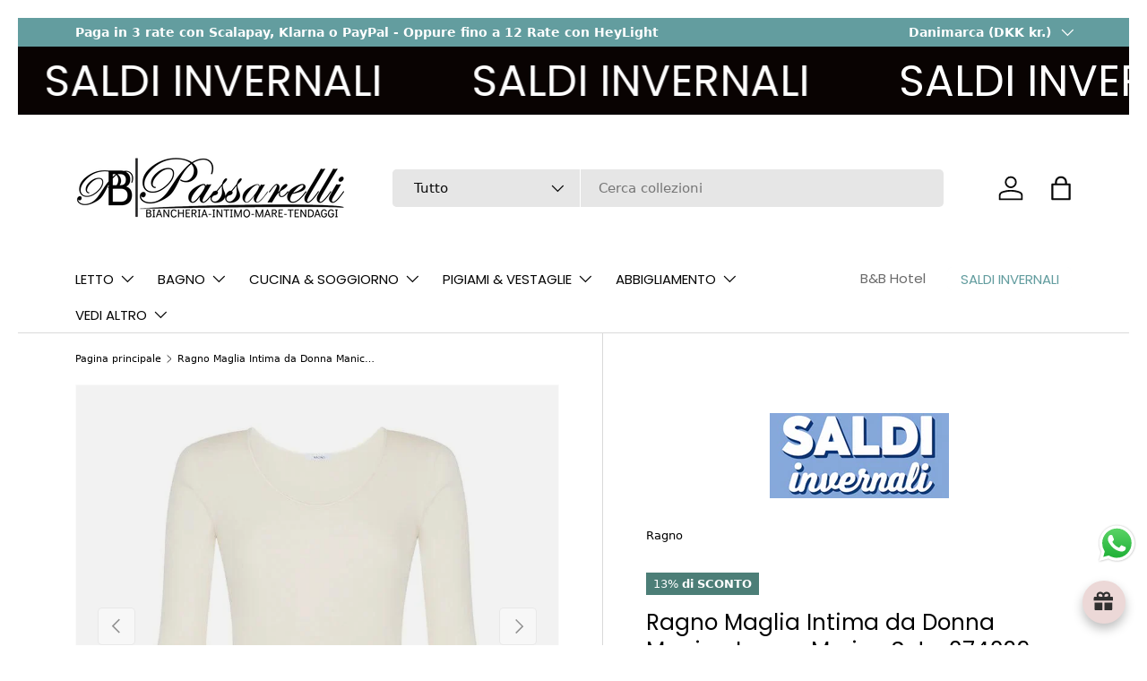

--- FILE ---
content_type: text/html; charset=utf-8
request_url: https://passarellibiancheria.com/it-dk/products/ragno-maglia-intima-da-donna-manica-lunga-merino-seta-074029-s40
body_size: 117324
content:
<!doctype html>
<html class="no-js" lang="it" dir="ltr">
<head><meta charset="utf-8">
<meta name="viewport" content="width=device-width,initial-scale=1">
<title>Ragno Maglia Intima da Donna Manica Lunga Merino Seta 074029 S40 &ndash; Passarelli Biancheria</title><link rel="canonical" href="https://passarellibiancheria.com/it-dk/products/ragno-maglia-intima-da-donna-manica-lunga-merino-seta-074029-s40"><link rel="icon" href="//passarellibiancheria.com/cdn/shop/files/favicon.png?crop=center&height=48&v=1667153240&width=48" type="image/png">
  <link rel="apple-touch-icon" href="//passarellibiancheria.com/cdn/shop/files/favicon.png?crop=center&height=180&v=1667153240&width=180"><meta name="description" content="Ragno Maglietta da Donna a Girocollo Manica lunga Lana e Seta  Marca Ragno Art. 074029 Colore Bianco Lana - Nero Composizione: 85% Lana - 15% Seta Taglie: Vedi Tabella Misure in Foto Dettagli Linea che coniuga le incredibili proprietà termoregolanti e traspiranti della migliore lana extrafine con la particolare morbide"><meta property="og:site_name" content="Passarelli Biancheria">
<meta property="og:url" content="https://passarellibiancheria.com/it-dk/products/ragno-maglia-intima-da-donna-manica-lunga-merino-seta-074029-s40">
<meta property="og:title" content="Ragno Maglia Intima da Donna Manica Lunga Merino Seta 074029 S40">
<meta property="og:type" content="product">
<meta property="og:description" content="Ragno Maglietta da Donna a Girocollo Manica lunga Lana e Seta  Marca Ragno Art. 074029 Colore Bianco Lana - Nero Composizione: 85% Lana - 15% Seta Taglie: Vedi Tabella Misure in Foto Dettagli Linea che coniuga le incredibili proprietà termoregolanti e traspiranti della migliore lana extrafine con la particolare morbide"><meta property="og:image" content="http://passarellibiancheria.com/cdn/shop/products/074029-020_D1_0189_1350x1800_534648b2-3f50-438e-81bc-deea8eea2879.jpg?crop=center&height=1200&v=1712394270&width=1200">
  <meta property="og:image:secure_url" content="https://passarellibiancheria.com/cdn/shop/products/074029-020_D1_0189_1350x1800_534648b2-3f50-438e-81bc-deea8eea2879.jpg?crop=center&height=1200&v=1712394270&width=1200">
  <meta property="og:image:width" content="750">
  <meta property="og:image:height" content="1000"><meta property="og:price:amount" content="305,00">
  <meta property="og:price:currency" content="DKK"><meta name="twitter:card" content="summary_large_image">
<meta name="twitter:title" content="Ragno Maglia Intima da Donna Manica Lunga Merino Seta 074029 S40">
<meta name="twitter:description" content="Ragno Maglietta da Donna a Girocollo Manica lunga Lana e Seta  Marca Ragno Art. 074029 Colore Bianco Lana - Nero Composizione: 85% Lana - 15% Seta Taglie: Vedi Tabella Misure in Foto Dettagli Linea che coniuga le incredibili proprietà termoregolanti e traspiranti della migliore lana extrafine con la particolare morbide">
<link rel="preload" href="//passarellibiancheria.com/cdn/shop/t/35/assets/main.css?v=117877229988737664671762715562" as="style"><style data-shopify>
@font-face {
  font-family: Poppins;
  font-weight: 400;
  font-style: normal;
  font-display: swap;
  src: url("//passarellibiancheria.com/cdn/fonts/poppins/poppins_n4.0ba78fa5af9b0e1a374041b3ceaadf0a43b41362.woff2") format("woff2"),
       url("//passarellibiancheria.com/cdn/fonts/poppins/poppins_n4.214741a72ff2596839fc9760ee7a770386cf16ca.woff") format("woff");
}
@font-face {
  font-family: Poppins;
  font-weight: 700;
  font-style: normal;
  font-display: swap;
  src: url("//passarellibiancheria.com/cdn/fonts/poppins/poppins_n7.56758dcf284489feb014a026f3727f2f20a54626.woff2") format("woff2"),
       url("//passarellibiancheria.com/cdn/fonts/poppins/poppins_n7.f34f55d9b3d3205d2cd6f64955ff4b36f0cfd8da.woff") format("woff");
}
@font-face {
  font-family: Poppins;
  font-weight: 400;
  font-style: italic;
  font-display: swap;
  src: url("//passarellibiancheria.com/cdn/fonts/poppins/poppins_i4.846ad1e22474f856bd6b81ba4585a60799a9f5d2.woff2") format("woff2"),
       url("//passarellibiancheria.com/cdn/fonts/poppins/poppins_i4.56b43284e8b52fc64c1fd271f289a39e8477e9ec.woff") format("woff");
}
@font-face {
  font-family: Poppins;
  font-weight: 700;
  font-style: italic;
  font-display: swap;
  src: url("//passarellibiancheria.com/cdn/fonts/poppins/poppins_i7.42fd71da11e9d101e1e6c7932199f925f9eea42d.woff2") format("woff2"),
       url("//passarellibiancheria.com/cdn/fonts/poppins/poppins_i7.ec8499dbd7616004e21155106d13837fff4cf556.woff") format("woff");
}
@font-face {
  font-family: Poppins;
  font-weight: 400;
  font-style: normal;
  font-display: swap;
  src: url("//passarellibiancheria.com/cdn/fonts/poppins/poppins_n4.0ba78fa5af9b0e1a374041b3ceaadf0a43b41362.woff2") format("woff2"),
       url("//passarellibiancheria.com/cdn/fonts/poppins/poppins_n4.214741a72ff2596839fc9760ee7a770386cf16ca.woff") format("woff");
}
@font-face {
  font-family: Poppins;
  font-weight: 400;
  font-style: normal;
  font-display: swap;
  src: url("//passarellibiancheria.com/cdn/fonts/poppins/poppins_n4.0ba78fa5af9b0e1a374041b3ceaadf0a43b41362.woff2") format("woff2"),
       url("//passarellibiancheria.com/cdn/fonts/poppins/poppins_n4.214741a72ff2596839fc9760ee7a770386cf16ca.woff") format("woff");
}
:root {
      --bg-color: 255 255 255 / 1.0;
      --bg-color-og: 255 255 255 / 1.0;
      --heading-color: 0 0 0;
      --text-color: 0 0 0;
      --text-color-og: 0 0 0;
      --scrollbar-color: 0 0 0;
      --link-color: 0 0 0;
      --link-color-og: 0 0 0;
      --star-color: 218 223 60;--swatch-border-color-default: 204 204 204;
        --swatch-border-color-active: 128 128 128;
        --swatch-card-size: 26px;
        --swatch-variant-picker-size: 64px;--color-scheme-1-bg: 242 242 242 / 1.0;
      --color-scheme-1-grad: ;
      --color-scheme-1-heading: 9 3 2;
      --color-scheme-1-text: 9 3 2;
      --color-scheme-1-btn-bg: 172 172 172;
      --color-scheme-1-btn-text: 255 255 255;
      --color-scheme-1-btn-bg-hover: 192 192 192;--color-scheme-2-bg: 9 3 2 / 1.0;
      --color-scheme-2-grad: ;
      --color-scheme-2-heading: 255 255 255;
      --color-scheme-2-text: 255 255 255;
      --color-scheme-2-btn-bg: 255 255 255;
      --color-scheme-2-btn-text: 0 0 0;
      --color-scheme-2-btn-bg-hover: 225 225 225;--color-scheme-3-bg: 242 233 234 / 1.0;
      --color-scheme-3-grad: linear-gradient(270deg, rgba(195, 174, 177, 1), rgba(216, 189, 176, 1) 67%);
      --color-scheme-3-heading: 9 3 2;
      --color-scheme-3-text: 9 3 2;
      --color-scheme-3-btn-bg: 9 3 2;
      --color-scheme-3-btn-text: 255 255 255;
      --color-scheme-3-btn-bg-hover: 54 48 47;

      --drawer-bg-color: 255 255 255 / 1.0;
      --drawer-text-color: 9 3 2;

      --panel-bg-color: 242 242 242 / 1.0;
      --panel-heading-color: 9 3 2;
      --panel-text-color: 9 3 2;

      --in-stock-text-color: 44 126 63;
      --low-stock-text-color: 210 134 26;
      --very-low-stock-text-color: 180 12 28;
      --no-stock-text-color: 119 119 119;
      --no-stock-backordered-text-color: 119 119 119;

      --error-bg-color: 252 237 238;
      --error-text-color: 180 12 28;
      --success-bg-color: 232 246 234;
      --success-text-color: 44 126 63;
      --info-bg-color: 228 237 250;
      --info-text-color: 9 3 2;

      --heading-font-family: Poppins, sans-serif;
      --heading-font-style: normal;
      --heading-font-weight: 400;
      --heading-scale-start: 6;

      --navigation-font-family: Poppins, sans-serif;
      --navigation-font-style: normal;
      --navigation-font-weight: 400;--heading-text-transform: none;
--subheading-text-transform: none;
      --body-font-family: Poppins, sans-serif;
      --body-font-style: normal;
      --body-font-weight: 400;
      --body-font-size: 15;

      --section-gap: 64;
      --heading-gap: calc(8 * var(--space-unit));--grid-column-gap: 20px;--btn-bg-color: 172 172 172;
      --btn-bg-hover-color: 192 192 192;
      --btn-text-color: 255 255 255;
      --btn-bg-color-og: 172 172 172;
      --btn-text-color-og: 255 255 255;
      --btn-alt-bg-color: 255 255 255;
      --btn-alt-bg-alpha: 1.0;
      --btn-alt-text-color: 9 3 2;
      --btn-border-width: 1px;
      --btn-padding-y: 12px;

      
      --btn-border-radius: 5px;
      

      --btn-lg-border-radius: 50%;
      --btn-icon-border-radius: 50%;
      --input-with-btn-inner-radius: var(--btn-border-radius);

      --input-bg-color: 255 255 255 / 1.0;
      --input-text-color: 0 0 0;
      --input-border-width: 1px;
      --input-border-radius: 4px;
      --textarea-border-radius: 4px;
      --input-border-radius: 5px;
      --input-bg-color-diff-3: #f7f7f7;
      --input-bg-color-diff-6: #f0f0f0;

      --modal-border-radius: 4px;
      --modal-overlay-color: 0 0 0;
      --modal-overlay-opacity: 0.4;
      --drawer-border-radius: 4px;
      --overlay-border-radius: 4px;

      --custom-label-bg-color: 35 2 46 / 1.0;
      --custom-label-text-color: 255 255 255 / 1.0;--sale-label-bg-color: 76 126 119 / 1.0;
      --sale-label-text-color: 255 255 255 / 1.0;--sold-out-label-bg-color: 73 93 99 / 1.0;
      --sold-out-label-text-color: 255 255 255 / 1.0;--preorder-label-bg-color: 103 170 249 / 1.0;
      --preorder-label-text-color: 255 255 255 / 1.0;

      --collection-label-color: 0 126 18 / 1.0;

      --page-width: 1200px;
      --gutter-sm: 20px;
      --gutter-md: 32px;
      --gutter-lg: 64px;

      --payment-terms-bg-color: #ffffff;

      --coll-card-bg-color: #f7f7f7;
      --coll-card-border-color: rgba(0,0,0,0);

      --card-highlight-bg-color: #F9F9F9;
      --card-highlight-text-color: 85 85 85;
      --card-highlight-border-color: #E1E1E1;--card-bg-color: #f7f7f7;
      --card-text-color: 20 20 20;
      --card-border-color: #f7f7f7;--blend-bg-color: #f2f2f2;
        
          --aos-animate-duration: 0.6s;
        

        
          --aos-min-width: 0;
        
      

      --reading-width: 48em;
    }

    @media (max-width: 769px) {
      :root {
        --reading-width: 36em;
      }
    }
  </style><link rel="stylesheet" href="//passarellibiancheria.com/cdn/shop/t/35/assets/main.css?v=117877229988737664671762715562">
  <script src="//passarellibiancheria.com/cdn/shop/t/35/assets/main.js?v=129661173363203103461762715562" defer="defer"></script><link rel="preload" href="//passarellibiancheria.com/cdn/fonts/poppins/poppins_n4.0ba78fa5af9b0e1a374041b3ceaadf0a43b41362.woff2" as="font" type="font/woff2" crossorigin fetchpriority="high"><link rel="preload" href="//passarellibiancheria.com/cdn/fonts/poppins/poppins_n4.0ba78fa5af9b0e1a374041b3ceaadf0a43b41362.woff2" as="font" type="font/woff2" crossorigin fetchpriority="high"><script>window.performance && window.performance.mark && window.performance.mark('shopify.content_for_header.start');</script><meta name="google-site-verification" content="R1HhilkLg9qLPQptxu5rGrGhhRkyH8_t6GUdFYB0PVQ">
<meta id="shopify-digital-wallet" name="shopify-digital-wallet" content="/51457523901/digital_wallets/dialog">
<meta name="shopify-checkout-api-token" content="44bcbf46b135eee37a180af6c4e0b467">
<meta id="in-context-paypal-metadata" data-shop-id="51457523901" data-venmo-supported="false" data-environment="production" data-locale="it_IT" data-paypal-v4="true" data-currency="DKK">
<link rel="alternate" hreflang="x-default" href="https://passarellibiancheria.com/products/ragno-maglia-intima-da-donna-manica-lunga-merino-seta-074029-s40">
<link rel="alternate" hreflang="it" href="https://passarellibiancheria.com/products/ragno-maglia-intima-da-donna-manica-lunga-merino-seta-074029-s40">
<link rel="alternate" hreflang="en" href="https://passarellibiancheria.com/en/products/ragno-maglia-intima-da-donna-manica-lunga-merino-seta-074029-s40">
<link rel="alternate" hreflang="it-DE" href="https://passarellibiancheria.com/it-de/products/ragno-maglia-intima-da-donna-manica-lunga-merino-seta-074029-s40">
<link rel="alternate" hreflang="de-DE" href="https://passarellibiancheria.com/de-de/products/ragno-maglia-intima-da-donna-manica-lunga-merino-seta-074029-s40">
<link rel="alternate" hreflang="it-FR" href="https://passarellibiancheria.com/it-fr/products/ragno-maglia-intima-da-donna-manica-lunga-merino-seta-074029-s40">
<link rel="alternate" hreflang="fr-FR" href="https://passarellibiancheria.com/fr-fr/products/ragno-maglia-intima-da-donna-manica-lunga-merino-seta-074029-s40">
<link rel="alternate" hreflang="it-DK" href="https://passarellibiancheria.com/it-dk/products/ragno-maglia-intima-da-donna-manica-lunga-merino-seta-074029-s40">
<link rel="alternate" type="application/json+oembed" href="https://passarellibiancheria.com/it-dk/products/ragno-maglia-intima-da-donna-manica-lunga-merino-seta-074029-s40.oembed">
<script async="async" src="/checkouts/internal/preloads.js?locale=it-DK"></script>
<link rel="preconnect" href="https://shop.app" crossorigin="anonymous">
<script async="async" src="https://shop.app/checkouts/internal/preloads.js?locale=it-DK&shop_id=51457523901" crossorigin="anonymous"></script>
<script id="apple-pay-shop-capabilities" type="application/json">{"shopId":51457523901,"countryCode":"IT","currencyCode":"DKK","merchantCapabilities":["supports3DS"],"merchantId":"gid:\/\/shopify\/Shop\/51457523901","merchantName":"Passarelli Biancheria","requiredBillingContactFields":["postalAddress","email","phone"],"requiredShippingContactFields":["postalAddress","email","phone"],"shippingType":"shipping","supportedNetworks":["visa","maestro","masterCard","amex"],"total":{"type":"pending","label":"Passarelli Biancheria","amount":"1.00"},"shopifyPaymentsEnabled":true,"supportsSubscriptions":true}</script>
<script id="shopify-features" type="application/json">{"accessToken":"44bcbf46b135eee37a180af6c4e0b467","betas":["rich-media-storefront-analytics"],"domain":"passarellibiancheria.com","predictiveSearch":true,"shopId":51457523901,"locale":"it"}</script>
<script>var Shopify = Shopify || {};
Shopify.shop = "passarellibiancheria.myshopify.com";
Shopify.locale = "it";
Shopify.currency = {"active":"DKK","rate":"7.6203792"};
Shopify.country = "DK";
Shopify.theme = {"name":"Enterprise 2.0.1","id":188927508820,"schema_name":"Enterprise","schema_version":"2.0.1","theme_store_id":1657,"role":"main"};
Shopify.theme.handle = "null";
Shopify.theme.style = {"id":null,"handle":null};
Shopify.cdnHost = "passarellibiancheria.com/cdn";
Shopify.routes = Shopify.routes || {};
Shopify.routes.root = "/it-dk/";</script>
<script type="module">!function(o){(o.Shopify=o.Shopify||{}).modules=!0}(window);</script>
<script>!function(o){function n(){var o=[];function n(){o.push(Array.prototype.slice.apply(arguments))}return n.q=o,n}var t=o.Shopify=o.Shopify||{};t.loadFeatures=n(),t.autoloadFeatures=n()}(window);</script>
<script>
  window.ShopifyPay = window.ShopifyPay || {};
  window.ShopifyPay.apiHost = "shop.app\/pay";
  window.ShopifyPay.redirectState = null;
</script>
<script id="shop-js-analytics" type="application/json">{"pageType":"product"}</script>
<script defer="defer" async type="module" src="//passarellibiancheria.com/cdn/shopifycloud/shop-js/modules/v2/client.init-shop-cart-sync_B0kkjBRt.it.esm.js"></script>
<script defer="defer" async type="module" src="//passarellibiancheria.com/cdn/shopifycloud/shop-js/modules/v2/chunk.common_AgTufRUD.esm.js"></script>
<script type="module">
  await import("//passarellibiancheria.com/cdn/shopifycloud/shop-js/modules/v2/client.init-shop-cart-sync_B0kkjBRt.it.esm.js");
await import("//passarellibiancheria.com/cdn/shopifycloud/shop-js/modules/v2/chunk.common_AgTufRUD.esm.js");

  window.Shopify.SignInWithShop?.initShopCartSync?.({"fedCMEnabled":true,"windoidEnabled":true});

</script>
<script>
  window.Shopify = window.Shopify || {};
  if (!window.Shopify.featureAssets) window.Shopify.featureAssets = {};
  window.Shopify.featureAssets['shop-js'] = {"shop-cart-sync":["modules/v2/client.shop-cart-sync_XOjUULQV.it.esm.js","modules/v2/chunk.common_AgTufRUD.esm.js"],"init-fed-cm":["modules/v2/client.init-fed-cm_CFGyCp6W.it.esm.js","modules/v2/chunk.common_AgTufRUD.esm.js"],"shop-button":["modules/v2/client.shop-button_D8PBjgvE.it.esm.js","modules/v2/chunk.common_AgTufRUD.esm.js"],"shop-cash-offers":["modules/v2/client.shop-cash-offers_UU-Uz0VT.it.esm.js","modules/v2/chunk.common_AgTufRUD.esm.js","modules/v2/chunk.modal_B6cKP347.esm.js"],"init-windoid":["modules/v2/client.init-windoid_DoFDvLIZ.it.esm.js","modules/v2/chunk.common_AgTufRUD.esm.js"],"shop-toast-manager":["modules/v2/client.shop-toast-manager_B4ykeoIZ.it.esm.js","modules/v2/chunk.common_AgTufRUD.esm.js"],"init-shop-email-lookup-coordinator":["modules/v2/client.init-shop-email-lookup-coordinator_CSPRSD92.it.esm.js","modules/v2/chunk.common_AgTufRUD.esm.js"],"init-shop-cart-sync":["modules/v2/client.init-shop-cart-sync_B0kkjBRt.it.esm.js","modules/v2/chunk.common_AgTufRUD.esm.js"],"avatar":["modules/v2/client.avatar_BTnouDA3.it.esm.js"],"pay-button":["modules/v2/client.pay-button_CPiJlQ5G.it.esm.js","modules/v2/chunk.common_AgTufRUD.esm.js"],"init-customer-accounts":["modules/v2/client.init-customer-accounts_C_Urp9Ri.it.esm.js","modules/v2/client.shop-login-button_BPreIq_c.it.esm.js","modules/v2/chunk.common_AgTufRUD.esm.js","modules/v2/chunk.modal_B6cKP347.esm.js"],"init-shop-for-new-customer-accounts":["modules/v2/client.init-shop-for-new-customer-accounts_Yq_StG--.it.esm.js","modules/v2/client.shop-login-button_BPreIq_c.it.esm.js","modules/v2/chunk.common_AgTufRUD.esm.js","modules/v2/chunk.modal_B6cKP347.esm.js"],"shop-login-button":["modules/v2/client.shop-login-button_BPreIq_c.it.esm.js","modules/v2/chunk.common_AgTufRUD.esm.js","modules/v2/chunk.modal_B6cKP347.esm.js"],"init-customer-accounts-sign-up":["modules/v2/client.init-customer-accounts-sign-up_DwpZPwLB.it.esm.js","modules/v2/client.shop-login-button_BPreIq_c.it.esm.js","modules/v2/chunk.common_AgTufRUD.esm.js","modules/v2/chunk.modal_B6cKP347.esm.js"],"shop-follow-button":["modules/v2/client.shop-follow-button_DF4PngeR.it.esm.js","modules/v2/chunk.common_AgTufRUD.esm.js","modules/v2/chunk.modal_B6cKP347.esm.js"],"checkout-modal":["modules/v2/client.checkout-modal_oq8wp8Y_.it.esm.js","modules/v2/chunk.common_AgTufRUD.esm.js","modules/v2/chunk.modal_B6cKP347.esm.js"],"lead-capture":["modules/v2/client.lead-capture_gcFup1jy.it.esm.js","modules/v2/chunk.common_AgTufRUD.esm.js","modules/v2/chunk.modal_B6cKP347.esm.js"],"shop-login":["modules/v2/client.shop-login_DiId8eKP.it.esm.js","modules/v2/chunk.common_AgTufRUD.esm.js","modules/v2/chunk.modal_B6cKP347.esm.js"],"payment-terms":["modules/v2/client.payment-terms_DTfZn2x7.it.esm.js","modules/v2/chunk.common_AgTufRUD.esm.js","modules/v2/chunk.modal_B6cKP347.esm.js"]};
</script>
<script>(function() {
  var isLoaded = false;
  function asyncLoad() {
    if (isLoaded) return;
    isLoaded = true;
    var urls = ["https:\/\/ecommplugins-scripts.trustpilot.com\/v2.1\/js\/header.min.js?settings=eyJrZXkiOiJDQWt3VnRVcmtudjdPV2lRIiwicyI6InNrdSJ9\u0026shop=passarellibiancheria.myshopify.com","https:\/\/ecommplugins-trustboxsettings.trustpilot.com\/passarellibiancheria.myshopify.com.js?settings=1677870841169\u0026shop=passarellibiancheria.myshopify.com","https:\/\/widget.trustpilot.com\/bootstrap\/v5\/tp.widget.sync.bootstrap.min.js?shop=passarellibiancheria.myshopify.com","\/\/cdn.shopify.com\/proxy\/8444f2f5c29e90e36f1445f9324e785147bb3271a38641e5c70ec32acd593fb0\/api.goaffpro.com\/loader.js?shop=passarellibiancheria.myshopify.com\u0026sp-cache-control=cHVibGljLCBtYXgtYWdlPTkwMA","\/\/cdn.shopify.com\/proxy\/99a6a6b10367bdfbb9aeaced09162c41c5bd36436b6db860a72489f4eec7d571\/shopify-script-tags.s3.eu-west-1.amazonaws.com\/smartseo\/instantpage.js?shop=passarellibiancheria.myshopify.com\u0026sp-cache-control=cHVibGljLCBtYXgtYWdlPTkwMA","https:\/\/storage.nfcube.com\/instafeed-a878337ec107fd4f360365ed92e80434.js?shop=passarellibiancheria.myshopify.com","https:\/\/cdn.hextom.com\/js\/quickannouncementbar.js?shop=passarellibiancheria.myshopify.com","\/\/sfo2.digitaloceanspaces.com\/woohoo\/public\/script\/29558\/script.js?1759279859\u0026shop=passarellibiancheria.myshopify.com","https:\/\/s3.eu-west-1.amazonaws.com\/production-klarna-il-shopify-osm\/a0a90c8788fe7d95e5ba69e3f9112608bb042b37\/passarellibiancheria.myshopify.com-1768213196882.js?shop=passarellibiancheria.myshopify.com"];
    for (var i = 0; i < urls.length; i++) {
      var s = document.createElement('script');
      s.type = 'text/javascript';
      s.async = true;
      s.src = urls[i];
      var x = document.getElementsByTagName('script')[0];
      x.parentNode.insertBefore(s, x);
    }
  };
  if(window.attachEvent) {
    window.attachEvent('onload', asyncLoad);
  } else {
    window.addEventListener('load', asyncLoad, false);
  }
})();</script>
<script id="__st">var __st={"a":51457523901,"offset":3600,"reqid":"b1fb73c7-63b5-4a9f-9e67-d1f902eb508e-1768734505","pageurl":"passarellibiancheria.com\/it-dk\/products\/ragno-maglia-intima-da-donna-manica-lunga-merino-seta-074029-s40","u":"e0c79a185da3","p":"product","rtyp":"product","rid":7581677748441};</script>
<script>window.ShopifyPaypalV4VisibilityTracking = true;</script>
<script id="captcha-bootstrap">!function(){'use strict';const t='contact',e='account',n='new_comment',o=[[t,t],['blogs',n],['comments',n],[t,'customer']],c=[[e,'customer_login'],[e,'guest_login'],[e,'recover_customer_password'],[e,'create_customer']],r=t=>t.map((([t,e])=>`form[action*='/${t}']:not([data-nocaptcha='true']) input[name='form_type'][value='${e}']`)).join(','),a=t=>()=>t?[...document.querySelectorAll(t)].map((t=>t.form)):[];function s(){const t=[...o],e=r(t);return a(e)}const i='password',u='form_key',d=['recaptcha-v3-token','g-recaptcha-response','h-captcha-response',i],f=()=>{try{return window.sessionStorage}catch{return}},m='__shopify_v',_=t=>t.elements[u];function p(t,e,n=!1){try{const o=window.sessionStorage,c=JSON.parse(o.getItem(e)),{data:r}=function(t){const{data:e,action:n}=t;return t[m]||n?{data:e,action:n}:{data:t,action:n}}(c);for(const[e,n]of Object.entries(r))t.elements[e]&&(t.elements[e].value=n);n&&o.removeItem(e)}catch(o){console.error('form repopulation failed',{error:o})}}const l='form_type',E='cptcha';function T(t){t.dataset[E]=!0}const w=window,h=w.document,L='Shopify',v='ce_forms',y='captcha';let A=!1;((t,e)=>{const n=(g='f06e6c50-85a8-45c8-87d0-21a2b65856fe',I='https://cdn.shopify.com/shopifycloud/storefront-forms-hcaptcha/ce_storefront_forms_captcha_hcaptcha.v1.5.2.iife.js',D={infoText:'Protetto da hCaptcha',privacyText:'Privacy',termsText:'Termini'},(t,e,n)=>{const o=w[L][v],c=o.bindForm;if(c)return c(t,g,e,D).then(n);var r;o.q.push([[t,g,e,D],n]),r=I,A||(h.body.append(Object.assign(h.createElement('script'),{id:'captcha-provider',async:!0,src:r})),A=!0)});var g,I,D;w[L]=w[L]||{},w[L][v]=w[L][v]||{},w[L][v].q=[],w[L][y]=w[L][y]||{},w[L][y].protect=function(t,e){n(t,void 0,e),T(t)},Object.freeze(w[L][y]),function(t,e,n,w,h,L){const[v,y,A,g]=function(t,e,n){const i=e?o:[],u=t?c:[],d=[...i,...u],f=r(d),m=r(i),_=r(d.filter((([t,e])=>n.includes(e))));return[a(f),a(m),a(_),s()]}(w,h,L),I=t=>{const e=t.target;return e instanceof HTMLFormElement?e:e&&e.form},D=t=>v().includes(t);t.addEventListener('submit',(t=>{const e=I(t);if(!e)return;const n=D(e)&&!e.dataset.hcaptchaBound&&!e.dataset.recaptchaBound,o=_(e),c=g().includes(e)&&(!o||!o.value);(n||c)&&t.preventDefault(),c&&!n&&(function(t){try{if(!f())return;!function(t){const e=f();if(!e)return;const n=_(t);if(!n)return;const o=n.value;o&&e.removeItem(o)}(t);const e=Array.from(Array(32),(()=>Math.random().toString(36)[2])).join('');!function(t,e){_(t)||t.append(Object.assign(document.createElement('input'),{type:'hidden',name:u})),t.elements[u].value=e}(t,e),function(t,e){const n=f();if(!n)return;const o=[...t.querySelectorAll(`input[type='${i}']`)].map((({name:t})=>t)),c=[...d,...o],r={};for(const[a,s]of new FormData(t).entries())c.includes(a)||(r[a]=s);n.setItem(e,JSON.stringify({[m]:1,action:t.action,data:r}))}(t,e)}catch(e){console.error('failed to persist form',e)}}(e),e.submit())}));const S=(t,e)=>{t&&!t.dataset[E]&&(n(t,e.some((e=>e===t))),T(t))};for(const o of['focusin','change'])t.addEventListener(o,(t=>{const e=I(t);D(e)&&S(e,y())}));const B=e.get('form_key'),M=e.get(l),P=B&&M;t.addEventListener('DOMContentLoaded',(()=>{const t=y();if(P)for(const e of t)e.elements[l].value===M&&p(e,B);[...new Set([...A(),...v().filter((t=>'true'===t.dataset.shopifyCaptcha))])].forEach((e=>S(e,t)))}))}(h,new URLSearchParams(w.location.search),n,t,e,['guest_login'])})(!0,!0)}();</script>
<script integrity="sha256-4kQ18oKyAcykRKYeNunJcIwy7WH5gtpwJnB7kiuLZ1E=" data-source-attribution="shopify.loadfeatures" defer="defer" src="//passarellibiancheria.com/cdn/shopifycloud/storefront/assets/storefront/load_feature-a0a9edcb.js" crossorigin="anonymous"></script>
<script crossorigin="anonymous" defer="defer" src="//passarellibiancheria.com/cdn/shopifycloud/storefront/assets/shopify_pay/storefront-65b4c6d7.js?v=20250812"></script>
<script data-source-attribution="shopify.dynamic_checkout.dynamic.init">var Shopify=Shopify||{};Shopify.PaymentButton=Shopify.PaymentButton||{isStorefrontPortableWallets:!0,init:function(){window.Shopify.PaymentButton.init=function(){};var t=document.createElement("script");t.src="https://passarellibiancheria.com/cdn/shopifycloud/portable-wallets/latest/portable-wallets.it.js",t.type="module",document.head.appendChild(t)}};
</script>
<script data-source-attribution="shopify.dynamic_checkout.buyer_consent">
  function portableWalletsHideBuyerConsent(e){var t=document.getElementById("shopify-buyer-consent"),n=document.getElementById("shopify-subscription-policy-button");t&&n&&(t.classList.add("hidden"),t.setAttribute("aria-hidden","true"),n.removeEventListener("click",e))}function portableWalletsShowBuyerConsent(e){var t=document.getElementById("shopify-buyer-consent"),n=document.getElementById("shopify-subscription-policy-button");t&&n&&(t.classList.remove("hidden"),t.removeAttribute("aria-hidden"),n.addEventListener("click",e))}window.Shopify?.PaymentButton&&(window.Shopify.PaymentButton.hideBuyerConsent=portableWalletsHideBuyerConsent,window.Shopify.PaymentButton.showBuyerConsent=portableWalletsShowBuyerConsent);
</script>
<script>
  function portableWalletsCleanup(e){e&&e.src&&console.error("Failed to load portable wallets script "+e.src);var t=document.querySelectorAll("shopify-accelerated-checkout .shopify-payment-button__skeleton, shopify-accelerated-checkout-cart .wallet-cart-button__skeleton"),e=document.getElementById("shopify-buyer-consent");for(let e=0;e<t.length;e++)t[e].remove();e&&e.remove()}function portableWalletsNotLoadedAsModule(e){e instanceof ErrorEvent&&"string"==typeof e.message&&e.message.includes("import.meta")&&"string"==typeof e.filename&&e.filename.includes("portable-wallets")&&(window.removeEventListener("error",portableWalletsNotLoadedAsModule),window.Shopify.PaymentButton.failedToLoad=e,"loading"===document.readyState?document.addEventListener("DOMContentLoaded",window.Shopify.PaymentButton.init):window.Shopify.PaymentButton.init())}window.addEventListener("error",portableWalletsNotLoadedAsModule);
</script>

<script type="module" src="https://passarellibiancheria.com/cdn/shopifycloud/portable-wallets/latest/portable-wallets.it.js" onError="portableWalletsCleanup(this)" crossorigin="anonymous"></script>
<script nomodule>
  document.addEventListener("DOMContentLoaded", portableWalletsCleanup);
</script>

<script id='scb4127' type='text/javascript' async='' src='https://passarellibiancheria.com/cdn/shopifycloud/privacy-banner/storefront-banner.js'></script><link id="shopify-accelerated-checkout-styles" rel="stylesheet" media="screen" href="https://passarellibiancheria.com/cdn/shopifycloud/portable-wallets/latest/accelerated-checkout-backwards-compat.css" crossorigin="anonymous">
<style id="shopify-accelerated-checkout-cart">
        #shopify-buyer-consent {
  margin-top: 1em;
  display: inline-block;
  width: 100%;
}

#shopify-buyer-consent.hidden {
  display: none;
}

#shopify-subscription-policy-button {
  background: none;
  border: none;
  padding: 0;
  text-decoration: underline;
  font-size: inherit;
  cursor: pointer;
}

#shopify-subscription-policy-button::before {
  box-shadow: none;
}

      </style>
<script id="sections-script" data-sections="header,footer" defer="defer" src="//passarellibiancheria.com/cdn/shop/t/35/compiled_assets/scripts.js?16449"></script>
<script>window.performance && window.performance.mark && window.performance.mark('shopify.content_for_header.end');</script>
<script src="//passarellibiancheria.com/cdn/shop/t/35/assets/blur-messages.js?v=98620774460636405321762715562" defer="defer"></script>
    <script src="//passarellibiancheria.com/cdn/shop/t/35/assets/animate-on-scroll.js?v=15249566486942820451762715562" defer="defer"></script>
    <link rel="stylesheet" href="//passarellibiancheria.com/cdn/shop/t/35/assets/animate-on-scroll.css?v=116194678796051782541762715562">
  

  <script>document.documentElement.className = document.documentElement.className.replace('no-js', 'js');</script><!-- CC Custom Head Start --><!-- CC Custom Head End --><script type="text/javascript">
var _iub = _iub || [];
_iub.csConfiguration = {
  "enableTcf":true,
                       "floatingPreferencesButtonDisplay":"anchored-center-right",
                        "googleAdditionalConsentMode":true,
                        "perPurposeConsent":true,
                        "siteId":2513449,
                        "whitelabel":false,
                        "cookiePolicyId":77617051,
                        "lang":"it",
                        "banner":{ "acceptButtonCaptionColor":"#FFFFFF",
                                  "acceptButtonColor":"#0073CE",
                                  "acceptButtonDisplay":true,
                                  "backgroundColor":"#FFFFFF",
                                  "backgroundOverlay":true,
                                  "closeButtonRejects":true,
                                  "customizeButtonCaptionColor":"#4D4D4D",
                                  "customizeButtonColor":"#DADADA",
                                  "customizeButtonDisplay":true,
                                  "explicitWithdrawal":true,
                                  "fontSizeBody":"12px",
                                  "fontSizeCloseButton":"18px",
                                  "listPurposes":true,
                                  "position":"float-center",
                                  "rejectButtonCaptionColor":"#FFFFFF",
                                  "rejectButtonColor":"#0073CE",
                                  "rejectButtonDisplay":true,
                                  "textColor":"#000000" 
                                 }
                       };
  var onPreferenceFirstExpressedCallback = function(consent) {
        if (true == _iub.csConfiguration.perPurposeConsent) {
            consent.consent = Object.keys(consent.purposes).every(function(k) {
                return consent.purposes[k]
            });
        }
        window.Shopify.customerPrivacy.setTrackingConsent(consent.consent, function() {});
    }
    if (typeof _iub.csConfiguration.callback === 'object') {
        _iub.csConfiguration.callback.onPreferenceFirstExpressed = onPreferenceFirstExpressedCallback;
    } else {
        _iub.csConfiguration.callback = {
            onPreferenceFirstExpressed: onPreferenceFirstExpressedCallback
        };
    }
</script>
<script type="text/javascript" src="//cdn.iubenda.com/cs/tcf/stub-v2.js"></script>
<script type="text/javascript" src="//cdn.iubenda.com/cs/tcf/safe-tcf-v2.js"></script>
<script type="text/javascript" src="//cdn.iubenda.com/cs/iubenda_cs.js" charset="UTF-8" async></script>

<script type="text/javascript">
    window.Shopify.loadFeatures([{
            name: 'consent-tracking-api',
            version: '0.1',
        }, ],
        function(error) {
            if (error) {
                throw error;
            }
        });
</script>
  
<!-- BEGIN app block: shopify://apps/zepto-product-personalizer/blocks/product_personalizer_main/7411210d-7b32-4c09-9455-e129e3be4729 --><!-- BEGIN app snippet: product-personalizer -->



  
 
 

<!-- END app snippet -->
<!-- BEGIN app snippet: zepto_common --><script>
var pplr_cart = {"note":null,"attributes":{},"original_total_price":0,"total_price":0,"total_discount":0,"total_weight":0.0,"item_count":0,"items":[],"requires_shipping":false,"currency":"DKK","items_subtotal_price":0,"cart_level_discount_applications":[],"checkout_charge_amount":0};
var pplr_shop_currency = "EUR";
var pplr_enabled_currencies_size = 9;
var pplr_money_formate = "{{amount_with_comma_separator}} kr";
var pplr_manual_theme_selector=["CartCount span:first","tr:has([name*=updates])","tr img:first",".line-item__title",".cart__item--price .cart__price",".grid__item.one-half.text-right",".pplr_item_remove",".ajaxcart__qty",".header__cart-price-bubble span[data-cart-price-bubble]","form[action*=cart] [name=checkout]","Clicca per visualizzare l\u0026amp;amp;apos;immagine","0","Codice Sconto {{ code }} non \u0026egrave; Valido!","Codice Sconto","Applica","#pplr_D_class","Subtotal","Spedizione","EST. Total","100"];
</script>
<script defer src="//cdn-zeptoapps.com/product-personalizer/pplr_common.js?v=18" ></script><!-- END app snippet -->

<!-- END app block --><!-- BEGIN app block: shopify://apps/releasit-cod-form/blocks/app-embed/72faf214-4174-4fec-886b-0d0e8d3af9a2 -->

<!-- BEGIN app snippet: metafields-handlers -->







  
  <!-- END app snippet -->


  <!-- BEGIN app snippet: old-ext -->
  
<script type='application/javascript'>
      var _RSI_COD_FORM_SETTINGS = {"testMode":false,"visiblity":{"enabledOnlyForCountries_array":[],"enabledOnlyForProducts_array":["c_666596376916","c_676312613204","c_677816336724","11928168300884","11927574970708","11927646503252","11928291934548"],"enabledOnlyForTotal":"3500,50000","isEnabledOnlyForCountries":false,"isEnabledOnlyForProducts":false,"isExcludedForProducts":true,"totalLimitText":"Il pagamento in contrassegno non è disponibile per ordini inferiore a €35,00 e superiori a €500, utilizzare un metodo di pagamento diverso."},"cartPage":{"isEnabled":true,"isSeperateButton":true},"productPage":{"addMode":"product-only","hideAddToCartButton":false,"hideQuickCheckoutButtons":false,"ignoreCollectionsV2":false,"ignoreHomeV2":false,"isEnabled":false},"buyNowButton":{"floatingEnabled":true,"floatingPos":"bottom","iconType":"cart1","shakerType":"none","style":{"borderColor":"rgba(0,0,0,1)","bgColor":"rgba(0,0,0,1)","color":"rgba(255,255,255,1)","borderRadius":2,"borderWidth":0,"shadowOpacity":0.1,"fontSizeFactor":1},"subt":"","text":"Paga alla Consegna"},"autocomplete":{"freeTrial":0,"isEnabled":true},"codFee":{"commission":300,"commissionName":"Commissione contrassegno","isFeeEnabled":false,"isFeeTaxable":false},"abandonedCheckouts":{"isEnabled":false},"localization":{"countryCode":"IT","country":{"code":"IT","label":{"t":{"en":"Italy"}},"phonePrefix":"+39","phoneLength":[9,11]}},"form":{"allTaxesIncluded":{"isEnabled":false,"text":"Tutte le tasse incluse."},"checkoutLines_array":[{"type":"subtotal","title":"Totale parziale"},{"type":"shipping","title":"Spedizione"},{"type":"total","title":"Totale"}],"configuration":"","deferLoading":true,"discounts":{"applyButton":{"style":{"bgColor":"rgba(0,0,0,1)"},"text":"Applica"},"checkoutLineText":"Sconto","fieldLabel":"Codice sconto","isEnabled":true,"limitToOneCode":true},"fields":{"areLabelsEnabled":true,"isCountriesV2":true,"isV2":true,"isV3":true,"items_array":[{"type":"order_summary","isActive":true,"position":0,"backendFields":{"label":{"t":{"en":"Order summary","it":"Riepilogo ordine","es":"Resumen del pedido","fr":"Résumé de la commande"}},"hideEdit":true}},{"type":"quantity_offer","isActive":true,"position":1,"backendFields":{"label":{"t":{"en":"Quantity offer","it":"Offerta quantità","es":"Oferta de cantidad","fr":"Offre de quantità"}},"hideEdit":true}},{"type":"totals_summary","isActive":true,"position":2,"backendFields":{"label":{"t":{"en":"Totals summary","it":"Riepilogo totali","es":"Resumen total","fr":"Résumé des totaux"}}}},{"type":"shipping_rates","isActive":true,"alignment":"left","position":3,"backendFields":{"label":{"t":{"en":"Shipping rates","it":"Tariffe di spedizione","es":"Tarifas de envío","fr":"Frais d'envoi"}}}},{"type":"discount_codes","isActive":true,"position":4,"backendFields":{"label":{"t":{"en":"Discount codes","it":"Codici sconto","es":"Códigos de descuento","fr":"Codes de réduction"}}}},{"type":"custom_text","isActive":true,"text":"Inserisci il tuo indirizzo di spedizione","alignment":"center","fontWeight":"600","fontSizeFactor":1.05,"color":"rgba(0,0,0,1)","position":5,"backendFields":{"label":{"t":{"en":"Custom text","it":"Testo personalizzabile","es":"Texto personalizable","fr":"Texte personnalisé"}}}},{"type":"first_name","required":true,"showIcon":true,"label":"Nome","n":{"ph":"Nome","minL":2,"maxL":250,"eInv":"","reg":""},"isActive":true,"position":6,"backendFields":{"label":{"t":{"en":"First name field","it":"Campo nome","es":"Campo de nombre","fr":"Champ prénom"}},"name":"first_name"}},{"type":"last_name","required":true,"showIcon":true,"label":"Cognome","n":{"ph":"Cognome","minL":2,"maxL":250,"eInv":"","reg":""},"isActive":true,"position":7,"backendFields":{"label":{"t":{"en":"Last name field","it":"Campo cognome","es":"Campo de apellido","fr":"Champ nom de famille"}},"name":"last_name"}},{"type":"phone","required":true,"showIcon":true,"label":"Telefono","n":{"ph":"Telefono","minL":1,"maxL":15,"reg":"","pf":""},"isActive":true,"position":8,"backendFields":{"label":{"t":{"en":"Phone field","it":"Campo telefono","es":"Campo de teléfono","fr":"Champ téléphone"}},"name":"phone"}},{"type":"address","required":true,"showIcon":true,"label":"Indirizzo","n":{"ph":"Indirizzo","minL":2,"maxL":250,"eInv":"","reg":"","pf":""},"isActive":true,"position":9,"backendFields":{"label":{"t":{"en":"Address field","it":"Campo indirizzo","es":"Campo de dirección","fr":"Champ d'adresse"}},"name":"address"}},{"type":"civic_number","required":true,"showIcon":true,"label":"Numero civico","n":{"ph":"Numero civico","minL":1,"maxL":250,"eInv":"","reg":"","pf":""},"isActive":true,"position":10,"backendFields":{"label":{"t":{"en":"Address 2 field","it":"Campo numero civico","es":"Campo de dirección 2","fr":"Champ adresse 2"}},"name":"civic_number"}},{"type":"province_country_field","position":11,"required":true,"label":"Provincia","disableDd":false,"n":{"ph":"Provincia"},"isActive":true,"backendFields":{"label":{"t":{"en":"Province field"}},"name":"province_country_field","replacesType":"province","elementType":"select","options":[{"label":"Agrigento","value":"AG"},{"label":"Alessandria","value":"AL"},{"label":"Ancona","value":"AN"},{"label":"Arezzo","value":"AR"},{"label":"Ascoli Piceno","value":"AP"},{"label":"Asti","value":"AT"},{"label":"Avellino","value":"AV"},{"label":"Bari","value":"BA"},{"label":"Barletta-Andria-Trani","value":"BT"},{"label":"Belluno","value":"BL"},{"label":"Benevento","value":"BN"},{"label":"Bergamo","value":"BG"},{"label":"Biella","value":"BI"},{"label":"Bologna","value":"BO"},{"label":"Bolzano/Bozen","value":"BZ"},{"label":"Brescia","value":"BS"},{"label":"Brindisi","value":"BR"},{"label":"Cagliari","value":"CA"},{"label":"Caltanissetta","value":"CL"},{"label":"Campobasso","value":"CB"},{"label":"Carbonia-Iglesias","value":"CI"},{"label":"Caserta","value":"CE"},{"label":"Catania","value":"CT"},{"label":"Catanzaro","value":"CZ"},{"label":"Chieti","value":"CH"},{"label":"Como","value":"CO"},{"label":"Cosenza","value":"CS"},{"label":"Cremona","value":"CR"},{"label":"Crotone","value":"KR"},{"label":"Cuneo","value":"CN"},{"label":"Enna","value":"EN"},{"label":"Fermo","value":"FM"},{"label":"Ferrara","value":"FE"},{"label":"Firenze","value":"FI"},{"label":"Foggia","value":"FG"},{"label":"Forlì-Cesena","value":"FC"},{"label":"Frosinone","value":"FR"},{"label":"Genova","value":"GE"},{"label":"Gorizia","value":"GO"},{"label":"Grosseto","value":"GR"},{"label":"Imperia","value":"IM"},{"label":"Isernia","value":"IS"},{"label":"L'Aquila","value":"AQ"},{"label":"La Spezia","value":"SP"},{"label":"Latina","value":"LT"},{"label":"Lecce","value":"LE"},{"label":"Lecco","value":"LC"},{"label":"Livorno","value":"LI"},{"label":"Lodi","value":"LO"},{"label":"Lucca","value":"LU"},{"label":"Macerata","value":"MC"},{"label":"Mantova","value":"MN"},{"label":"Massa-Carrara","value":"MS"},{"label":"Matera","value":"MT"},{"label":"Medio Campidano","value":"VS"},{"label":"Messina","value":"ME"},{"label":"Milano","value":"MI"},{"label":"Modena","value":"MO"},{"label":"Monza e della Brianza","value":"MB"},{"label":"Napoli","value":"NA"},{"label":"Novara","value":"NO"},{"label":"Nuoro","value":"NU"},{"label":"Ogliastra","value":"OG"},{"label":"Olbia-Tempio","value":"OT"},{"label":"Oristano","value":"OR"},{"label":"Padova","value":"PD"},{"label":"Palermo","value":"PA"},{"label":"Parma","value":"PR"},{"label":"Pavia","value":"PV"},{"label":"Perugia","value":"PG"},{"label":"Pesaro e Urbino","value":"PU"},{"label":"Pescara","value":"PE"},{"label":"Piacenza","value":"PC"},{"label":"Pisa","value":"PI"},{"label":"Pistoia","value":"PT"},{"label":"Pordenone","value":"PN"},{"label":"Potenza","value":"PZ"},{"label":"Prato","value":"PO"},{"label":"Ragusa","value":"RG"},{"label":"Ravenna","value":"RA"},{"label":"Reggio di Calabria","value":"RC"},{"label":"Reggio nell'Emilia","value":"RE"},{"label":"Rieti","value":"RI"},{"label":"Rimini","value":"RN"},{"label":"Roma","value":"RM"},{"label":"Rovigo","value":"RO"},{"label":"Salerno","value":"SA"},{"label":"Sassari","value":"SS"},{"label":"Savona","value":"SV"},{"label":"Siena","value":"SI"},{"label":"Siracusa","value":"SR"},{"label":"Sondrio","value":"SO"},{"label":"Taranto","value":"TA"},{"label":"Teramo","value":"TE"},{"label":"Terni","value":"TR"},{"label":"Torino","value":"TO"},{"label":"Trapani","value":"TP"},{"label":"Trento","value":"TN"},{"label":"Treviso","value":"TV"},{"label":"Trieste","value":"TS"},{"label":"Udine","value":"UD"},{"label":"Valle d'Aosta/Vallée d'Aoste","value":"AO"},{"label":"Varese","value":"VA"},{"label":"Venezia","value":"VE"},{"label":"Verbano-Cusio-Ossola","value":"VB"},{"label":"Vercelli","value":"VC"},{"label":"Verona","value":"VR"},{"label":"Vibo Valentia","value":"VV"},{"label":"Vicenza","value":"VI"},{"label":"Viterbo","value":"VT"}]}},{"type":"city","required":true,"showIcon":true,"label":"Città","n":{"ph":"Città","minL":2,"maxL":250,"eInv":"","reg":"","pf":""},"isActive":true,"position":12,"backendFields":{"label":{"t":{"en":"City field","it":"Campo città","es":"Campo de la ciudad","fr":"Champ de la ville"}},"name":"city"}},{"type":"zip_code","required":true,"showIcon":true,"label":"Cap","n":{"ph":"Cap","minL":2,"maxL":250,"eInv":"","reg":"","pf":""},"isActive":true,"position":13,"backendFields":{"label":{"t":{"en":"Zip code field","it":"Campo codice postale (CAP)","es":"Campo de código postal","fr":"Champ code postal"}},"name":"zip_code"}},{"type":"email","required":false,"showIcon":true,"label":"Email","n":{"ph":"Email","minL":1,"maxL":250},"isActive":true,"position":14,"backendFields":{"label":{"t":{"en":"Email field","it":"Campo email","es":"Campo de correo electrónico","fr":"Champ e-mail"}},"name":"email"}},{"type":"note","showIcon":true,"required":false,"label":"Nota sull'ordine","n":{"ph":"Nota sull'ordine","minL":1,"maxL":250,"eInv":"","reg":"","pf":""},"isActive":false,"position":15,"backendFields":{"label":{"t":{"en":"Order note field","it":"Campo nota sull'ordine","es":"Campo de nota del pedido","fr":"Champ de note de commande"}},"name":"note"}},{"type":"newsletter_subscribe_checkbox","label":"Iscriviti per ricevere comunicazioni di nuovi prodotti e offerte!","isActive":true,"isPreselected":false,"position":16,"backendFields":{"label":{"t":{"en":"Newsletter field","it":"Campo iscrizione marketing","es":"Campo de inscripción de marketing","fr":"Champ de saisie marketing"}},"name":"newsletter_subscribe_checkbox"}},{"type":"terms_accept_checkbox","required":true,"label":"Accetta i nostri <a href=\"/policies/terms-of-service\">termini e condizioni</a>","isActive":false,"position":17,"backendFields":{"label":{"t":{"en":"Accept terms field","it":"Campo accettazione dei termini","es":"Campo de aceptación de términos","fr":"Champ d'acceptation des conditions"}},"name":"terms_accept_checkbox"}},{"type":"submit_button","isActive":true,"position":18,"backendFields":{"label":{"t":{"en":"Submit button","it":"Pulsante di invio","es":"Botón de envío","fr":"Bouton de soumission"}}}}],"style":{"sizing":32,"borderColor":"rgba(203,203,203,1)","bgColor":"rgba(169, 181, 211, 0.09)","color":"rgba(0,0,0,1)","borderRadius":9,"borderWidth":1,"shadowOpacity":0.2,"borderStyle":"all"},"title":"Inserisci il tuo indirizzo di spedizione","titleAlign":"left"},"generalTexts":{"errors":{"invalidDiscountCode":"Inserisci un codice sconto valido.","invalidEmail":"Inserisci un indirizzo email valido.","invalidGeneric":"Inserire un valore valido.","invalidPhone":"Inserisci un numero di telefono valido.","oneDiscountCodeAllowed":"È consentito un solo sconto per ordine.","required":"Questo campo è obbligatorio."},"free":"","selectShippingRate":"Spedizione"},"hasDraftChoButton":true,"hasEmbeddedV2":true,"hasInlineVal":true,"hasNewQOSel":true,"header":{"iconType":"homeIcon","showClose":true,"showIcon":true,"title":"PAGAMENTO ALLA CONSEGNA","titleStyle":{"alignment":"left","fontSizeFactor":1,"color":"rgba(0,0,0,1)","fontWeight":"600"}},"hideCheckoutLines":false,"isEmbedded":false,"isRtlEnabled":false,"isUsingAppEmbed":true,"isUsingScriptTag":true,"isUsingSpCdn":true,"oneTickUpsells":{"mainTitle":""},"responsiveForm":true,"style":{"borderColor":"rgba(0,0,0,1)","color":"rgba(0,0,0,1)","backdropBlur":10,"blurIntensity":5,"firePulseDuration":5,"backgroundImage":"","gradientPosition":"center","fireVariant":"classic","overlayColor":"rgba(0,0,0,0.3)","patternSize":20,"formShakeIntensity":0,"patternColor":"#e0e7ff","bgColor":"rgba(255,255,255,1)","fullScr":false,"borderWidth":0,"backgroundSize":"cover","backgroundPosition":"center","backgroundType":"solid","gradientCenter":"#667eea","gradientStart":"#667eea","gradientOuter":"#764ba2","patternType":"dots","patternBgColor":"#ffffff","glassTint":"rgba(255,255,255,0.1)","shadowOpacity":0.2,"gradientEnd":"#764ba2","animationDuration":3,"glassOpacity":0.3,"borderRadius":9,"gradientAngle":135,"fontSizeFactor":1},"submitButton":{"iconType":"none","shakerType":"none","style":{"borderColor":"rgba(0,0,0,1)","bgColor":"rgba(0,0,0,1)","color":"rgba(255,255,255,1)","borderRadius":2,"borderWidth":0,"shadowOpacity":0.1,"fontSizeFactor":1},"subt":"","text":"COMPLETA L'ORDINE - {order_total}"},"useMoneyFormat":true,"useMoneyFormatV2":true,"currentPage":"","currentStatus":"","postUrl":"/apps/rsi-cod-form-do-not-change/create-order"},"taxes":{"applyOn":"products-only","isEnabled":false,"isIncluded":true,"isShipSeparate":false,"onlyForCountries":"","rate":"22","shipRate":"19","shipTaxName":"SHIPPING_TAX","specificRates_array":[],"taxName":"VAT"},"tracking":{"disableAllEvents":false,"items_array":[]},"shippingRates":{"isAutomatic":false,"items_array":[{"type":"default","title":"Default rate","price":0,"priority":0},{"type":"custom","title":"Contrassegno + Corriere 24/48 HL","desc":"Contrassegno (Spedizione Gratis 90€)","price":600,"condition":[{"type":"if_total_greater_or_equal_than","value":9000}],"priority":1,"onlyForCs":["IT"]},{"type":"custom","title":"Contrassegno + Corriere 24/48 HL","desc":"Contrassegno + Spedizione ","price":1199,"condition":[{"type":"if_total_less_than","value":8999}],"priority":2,"onlyForCs":["IT"]}],"sortMode":"price-low-high"},"integrations":{"codFee":false},"general":{"blockQuantity":"0","bsMess":"Ordine Bloccato per cliente non affidabile.","disableAutofill":false,"disableAutomaticDs":false,"formStepper":false,"formVersion":"v1","messChannelPreference":"whatsapp","noTagsToOrders":false,"paymentMethod":{"name":"Cash on Delivery (COD)","isEnabled":true},"redirectToCustomPage":{"isEnabled":false,"messHtml":"<p style=\"text-align: center;\"><span style=\"font-size: 24px;\"><strong>Grazie per il tuo acquisto! 🎉</strong></span></p><p style=\"text-align: center;\"><span style=\"font-size: 18px;\"><strong>Ti contatteremo presto per confermare il tuo ordine. ✅</strong></span></p>","tyPageImage":0,"tyPageType":"old","type":"url","url":"","wpMess":"Salve Sig./Sig.ra {first_name} {last_name} 🤗\n\nSiamo Passarelli Biancheria la contattiamo per il suo ordine {order_number} eseguito sulla nostra piattaforma.\n\n✅ Ha scelto come metodo di pagamento ordine (CONTRASSEGNO)e come tale abbiamo bisogno di una sua conferma per la veridicità ed esattezza dei dati di seguito riportati per convalidare il suo ordine.\n\nLe ricordo che l’importo Totale dell’ordine va pagato per Contanti 💶 al corriere (GLS/POSTE) al momento della consegna 📦(Il Corriere NON da Resto)👈🏻\n\nL’importo del suo ordine è di {order_total} 👈🏻\n\nCortesemente confermi l’esattezza del suoi Dati:👇🏻\n\n{first_name} {last_name}\n{address}\n{zip_code} {city} {province}\nItalia\n\n{email}\n\nGrazie per la Preferenza 🙏🏻\n\nTI RICORDIAMO CHE:\n\nL’ordine NON può essere in assoluto annullato dopo aver spedito! Il cliente è tenuto a ritirare il suo ordine e pagarlo, poi successivamente può procedere al reso.\nIl consumatore ha l’obbligo di monitorare la spedizione dal link che gli viene inoltrato da noi e/o dallo spedizioniere e farsi trovare o far trovare un delegato/familiare al domicilio indicato per la consegna del pacco con la somma indicata al pagamento dell’ordine.\nIn alcun modo la data di consegna può essere modificata dal cliente (tranne se vi è richiesta scritta pre spedizione dall’acquirente ed autorizzazione dal Venditore) se si cambia la data di consegna senza avviso vi sarà un supplemento di giacenza di 6,00€.\nLa somma da corrispondere al corriere deve essere precisa, poiché egli non può dare il resto;\nIn caso di assenza del ricevente, il vettore effettuerà altri passaggi prima di riportare il pacco al Venditore.\nSe l’ordine non viene ritirato per qualsiasi motivo o il cliente dovesse ignorare i nostri avvisi, lo stesso verrà rispedito ai nostri depositi per poi chiedere legalmente la riscossione degli importi dovuti (recupero del credito).\n𝙉𝙤𝙩𝙖 𝘽𝙚𝙣𝙚: In caso di mancato ritiro dell’ordine eseguito, per un qualsiasi motivo o per comunicazione di dati falsi, procederemo al recupero forzato degli importi sostenuti con aggravio di spese e alla segnalazione presso le autorità per il reato di insolvenza fraudolenta (Art. 641 del Codice Penale) punibile con 2 anni di reclusione e 516 euro di multa.\n\nN.B. Se non dovessimo ricevere nessun riscontro di conferma entro 2H dalla richiesta provvederemo ad annullare l’ordine. Grazie","wpPhNum":"+3908231276394"},"saveOrdersAsDrafts":false,"saveUtms":false,"sendSms":true,"storefrontAccessToken":"bf66f99b44abf4b1f3b3986c5be145c1"},"upsells":{"addButton":{"shakerType":"none","style":{"borderColor":"rgba(0,0,0,1)","bgColor":"rgba(0,0,0,1)","color":"rgba(255,255,255,1)","borderRadius":2,"shadowOpacity":0.1,"borderWidth":0},"text":"Aggiungi al mio ordine"},"isPostPurchase":true,"maxNum":2,"noThanksButton":{"style":{"borderColor":"rgba(0,0,0,1)","bgColor":"rgba(255,255,255,1)","color":"rgba(0,0,0,1)","borderRadius":2,"shadowOpacity":0.1,"borderWidth":2},"text":"No grazie, completa il mio ordine"},"showQuantitySelector":false,"topText":"Aggiungi {product_name} al tuo ordine!","isEnabled":false,"postUrl":"/apps/rsi-cod-form-do-not-change/get-upsell"},"reportPostUrl":"/apps/rsi-cod-form-do-not-change/send-report","messOtp":{"anaData":"0,0,0,0,0,2,2,1,0,1,2,1,0,0,1,4,1,0,0,3,2,1,0,0,4,10,11,0,0,5","anaResTime":"1767373697882","attempts":3,"isEnabled":true,"mode":"sms","smsMess":"{otp_code} è il tuo codice di verifica per il tuo ordine.","tAttemptsExceeded":"Hai raggiunto il limite di reinvii, riprova con un numero di telefono diverso.","tChangePhone":"Cambia numero di telefono","tDescription":"Un codice di verifica è stato inviato tramite SMS/WhatsApp al tuo numero di telefono {phone_number}. Inserisci il tuo codice qui sotto per verificare il tuo numero di telefono:","tInvalidCode":"Il codice inserito non è valido, riprova.","tNewCodeSent":"Un nuovo codice è stato inviato tramite SMS al tuo numero di telefono {phone_number}. Inserisci il codice sopra.","tResend":"Reinvia codice","tTitle":"Verifica il tuo numero di telefono per completare l'ordine","tVerify":"Verifica","tYourCode":"Il tuo codice","postUrl":"/apps/rsi-cod-form-do-not-change/get-phone-number-otp"},"isSpCdnActive":true};
    </script>
  



  
    <script type='application/javascript'>
      var _RSI_COD_FORM_POSTAL_CODES_CONFIG = {"activeType":"exclude","value":"90010,90011,90012,90013,90014,90015,90016,90017,90018,90019,90020,90021,90022,90023,90024,90025,90026,90027,90028,90029,90030,90031,90032,90033,90034,90035,90036,90037,90038,90039,90040,90041,90042,90043,90044,90045,90046,90047,90048,90049,90050,90051,90052,90053,90054,90055,90056,90057,90058,90059,90060,90061,90062,90063,90064,90065,90066,90067,90068,90069,90070,90071,90072,90073,90074,90075,90076,90077,90078,90079,90080,90081,90082,90083,90084,90085,90086,90087,90088,90089,90090,90121,90122,90123,90124,90125,90126,90127,90128,90129,90130,90131,90132,90133,90134,90135,90136,90137,90138,90139,90140,90141,90142,90143,90144,90145,90146,90147,90148,90149,90150,90151,91010,91011,91012,91013,91014,91015,91016,91017,91018,91019,91020,91021,91022,91023,91024,91025,91026,91027,91028,91029,91030,91031,91032,91033,91034,91035,91036,91037,91038,91039,91040,91041,91042,91043,91044,91045,91046,91047,91048,91049,91050,91051,91052,91053,91054,91055,91056,91057,91058,91059,91060,91061,91062,91063,91064,91065,91066,91067,91068,91069,91070,91071,91072,91073,91074,91075,91076,91077,91078,91079,91080,91081,91082,91083,91084,91085,91086,91087,91088,91089,91090,91091,91092,91093,91094,91095,91096,91097,91098,91099,91100,92010,92011,92012,92013,92014,92015,92016,92017,92018,92019,92020,92021,92022,92023,92024,92025,92026,92027,92028,92029,92030,92031,92032,92033,92034,92035,92036,92037,92038,92039,92040,92041,92042,92043,92044,92045,92046,92047,92048,92049,92050,92051,92052,92053,92054,92055,92056,92057,92058,92059,92060,92061,92062,92063,92064,92065,92066,92067,92068,92069,92070,92071,92072,92073,92074,92075,92076,92077,92078,92079,92080,92081,92082,92083,92084,92085,92086,92087,92088,92089,92090,92091,92092,92093,92094,92095,92096,92097,92098,92099,92100,93010,93011,93012,93013,93014,93015,93016,93017,93018,93019,93020,93021,93022,93023,93024,93025,93026,93027,93028,93029,93030,93031,93032,93033,93034,93035,93036,93037,93038,93039,93040,93041,93042,93043,93044,93045,93046,93047,93048,93049,93050,93051,93052,93053,93054,93055,93056,93057,93058,93059,93060,93061,93062,93063,93064,93065,93066,93067,93068,93069,93070,93071,93072,93073,93074,93075,93076,93077,93078,93079,93080,93081,93082,93083,93084,93085,93086,93087,93088,93089,93090,93091,93092,93093,93094,93095,93096,93097,93098,93099,93100,94010,94011,94012,94013,94014,94015,94016,94017,94018,94019,94020,94021,94022,94023,94024,94025,94026,94027,94028,94029,94030,94031,94032,94033,94034,94035,94036,94037,94038,94039,94040,94041,94042,94043,94044,94045,94046,94047,94048,94049,94050,94051,94052,94053,94054,94055,94056,94057,94058,94059,94060,94061,94062,94063,94064,94065,94066,94067,94068,94069,94070,94071,94072,94073,94074,94075,94076,94077,94078,94079,94080,94081,94082,94083,94084,94085,94086,94087,94088,94089,94090,94091,94092,94093,94094,94095,94096,94097,94098,94099,94100,95010,95011,95012,95013,95014,95015,95016,95017,95018,95019,95020,95021,95022,95023,95024,95025,95026,95027,95028,95029,95030,95031,95032,95033,95034,95035,95036,95037,95038,95039,95040,95041,95042,95043,95044,95045,95046,95047,95048,95049,95050,95051,95052,95053,95054,95055,95056,95057,95058,95059,95060,95061,95062,95121,95122,95123,95124,95125,95126,95127,95128,95129,95130,95131,96010,96011,96012,96013,96014,96015,96016,96017,96018,96019,96020,96021,96022,96023,96024,96025,96026,96027,96028,96029,96030,96031,96032,96033,96034,96035,96036,96037,96038,96039,96040,96041,96042,96043,96044,96045,96046,96047,96048,96049,96050,96051,96052,96053,96054,96055,96056,96057,96058,96059,96060,96061,96062,96063,96064,96065,96066,96067,96068,96069,96070,96071,96072,96073,96074,96075,96076,96077,96078,96079,96080,96081,96082,96083,96084,96085,96086,96087,96088,96089,96090,96091,96092,96093,96094,96095,96096,96097,96098,96099,96100,97010,97011,97012,97013,97014,97015,97016,97017,97018,97019,97020,97021,97022,97023,97024,97025,97026,97027,97028,97029,97030,97031,97032,97033,97034,97035,97036,97037,97038,97039,97040,97041,97042,97043,97044,97045,97046,97047,97048,97049,97050,97051,97052,97053,97054,97055,97056,97057,97058,97059,97060,97061,97062,97063,97064,97065,97066,97067,97068,97069,97070,97071,97072,97073,97074,97075,97076,97077,97078,97079,97080,97081,97082,97083,97084,97085,97086,97087,97088,97089,97090,97091,97092,97093,97094,97095,97096,97097,97098,97099,97100,98020,98021,98022,98023,98024,98025,98026,98027,98028,98029,98030,98031,98032,98033,98034,98035,98036,98037,98038,98039,98040,98041,98042,98043,98044,98045,98046,98047,98048,98049,98050,98051,98052,98053,98054,98055,98056,98057,98058,98059,98060,98061,98062,98063,98064,98065,98066,98067,98068,98069,98070,98071,98072,98073,98074,98075,98076,98077,98078,98079,98121,98122,98123,98124,98125,98126,98127,98128,98129,98130,98131,98132,98133,98134,98135,98136,98137,98138,98139,98140,98141,98142,98143,98144,98145,98146,98147,98148,98149,98150,98151,98152,98153,98154,98155,98156,98157,98158,98159,98160,98161,98162,98163,98164,98165,98166,98167,98168,"};
    </script>
  


<script src='https://cdn.shopify.com/extensions/019bcb3c-0097-723a-a505-a1e16af5dced/releasit-cod-form-345/assets/datepicker.min.js' defer></script><script src='https://cdn.shopify.com/extensions/019bcb3c-0097-723a-a505-a1e16af5dced/releasit-cod-form-345/assets/get-form-script.min.js' defer></script><script id='rsi-cod-form-product-cache' type='application/json'>
  {"id":7581677748441,"title":"Ragno Maglia Intima da Donna Manica Lunga Merino Seta 074029 S40","handle":"ragno-maglia-intima-da-donna-manica-lunga-merino-seta-074029-s40","description":"\u003cmeta charset=\"utf-8\"\u003e\n\u003cp data-mce-fragment=\"1\"\u003eRagno Maglietta da Donna a Girocollo Manica lunga Lana e Seta \u003c\/p\u003e\n\u003cp data-mce-fragment=\"1\"\u003e\u003cstrong data-mce-fragment=\"1\"\u003eMarca\u003c\/strong\u003e Ragno \u003cstrong data-mce-fragment=\"1\"\u003eArt\u003c\/strong\u003e. 074029\u003c\/p\u003e\n\u003cp data-mce-fragment=\"1\"\u003e\u003cstrong data-mce-fragment=\"1\"\u003eColore\u003c\/strong\u003e Bianco Lana - Nero\u003c\/p\u003e\n\u003cp data-mce-fragment=\"1\"\u003e\u003cstrong data-mce-fragment=\"1\"\u003eComposizione:\u003c\/strong\u003e 85% Lana - 15% Seta\u003c\/p\u003e\n\u003cp data-mce-fragment=\"1\"\u003e\u003cstrong data-mce-fragment=\"1\"\u003eTaglie\u003c\/strong\u003e: Vedi Tabella Misure in Foto\u003c\/p\u003e\n\u003cp data-mce-fragment=\"1\"\u003e\u003cstrong data-mce-fragment=\"1\"\u003eDettagli\u003c\/strong\u003e\u003c\/p\u003e\n\u003cp data-mce-fragment=\"1\"\u003eLinea che coniuga le incredibili proprietà termoregolanti e traspiranti della migliore lana extrafine con la particolare morbidezza e brillantezza della seta.\u003c\/p\u003e\n\u003cp data-mce-fragment=\"1\"\u003eIl giusto equilibrio per il tuo corpo\u003c\/p\u003e\n\u003cp data-mce-fragment=\"1\"\u003eLa confezione contiene una maglietta maniche lunghe girocollo.\u003c\/p\u003e\n\u003cp data-mce-fragment=\"1\"\u003eFacile manutenzione\u003c\/p\u003e\n\u003cp data-mce-fragment=\"1\"\u003eGaranzia Ragno\u003c\/p\u003e\n\u003cp data-mce-fragment=\"1\"\u003e\u003cstrong data-mce-fragment=\"1\"\u003eIndicazioni per il lavaggio\u003c\/strong\u003e: Lavabile in lavatrice 30° Max\u003c\/p\u003e","published_at":"2022-03-11T18:32:56+01:00","created_at":"2022-03-11T18:28:52+01:00","vendor":"Ragno","type":"Maglia Intima da Donna","tags":["#aikeywords","#aisearch","#chatgptsearch","#googlesearch","#passarellibiancheriacaserta","#ricercaai","#searchai","Intimo","Intimo Donna","Intimo Invernale","Lana Seta - Maglietta a manica lunga in lana e seta","Maglia Intima da donna","Maglia Intima da Donna In Pura Lana a Maniche Lunghe","Maglia Intima da Donna Invernale","Maglia Intima da Donna Manica Lunga in Lana e Seta","Maglia Intima da Donna Ragno","Maglia Intimo da Donna","Maglia IntimRagno Maglia Intima da Donna Manica Lunga Merino Seta 074029 S40a da Donna","Ragno Maglia Intima da Donna"],"price":30500,"price_min":30500,"price_max":30500,"available":true,"price_varies":false,"compare_at_price":35000,"compare_at_price_min":35000,"compare_at_price_max":35000,"compare_at_price_varies":false,"variants":[{"id":42561076396249,"title":"Bianco Lana \/ 2","option1":"Bianco Lana","option2":"2","option3":null,"sku":"8000000174857-Bianco-2","requires_shipping":true,"taxable":true,"featured_image":{"id":52980549484884,"product_id":7581677748441,"position":7,"created_at":"2023-12-16T16:28:07+01:00","updated_at":"2024-04-06T11:04:53+02:00","alt":"Ragno Maglia Intima da Donna Manica Lunga Merino Seta 074029 S40 - Passarelli Biancheria","width":600,"height":800,"src":"\/\/passarellibiancheria.com\/cdn\/shop\/files\/074029-002_G1_0082_600x_db216fdd-3ade-410e-b669-ea4c5801a985.webp?v=1712394293","variant_ids":[42561076396249,42561076461785,42561076527321,42561076592857,42561076658393,42561076723929]},"available":true,"name":"Ragno Maglia Intima da Donna Manica Lunga Merino Seta 074029 S40 - Bianco Lana \/ 2","public_title":"Bianco Lana \/ 2","options":["Bianco Lana","2"],"price":30500,"weight":500,"compare_at_price":35000,"inventory_management":"shopify","barcode":"8034128789105","featured_media":{"alt":"Ragno Maglia Intima da Donna Manica Lunga Merino Seta 074029 S40 - Passarelli Biancheria","id":45655504945492,"position":7,"preview_image":{"aspect_ratio":0.75,"height":800,"width":600,"src":"\/\/passarellibiancheria.com\/cdn\/shop\/files\/074029-002_G1_0082_600x_db216fdd-3ade-410e-b669-ea4c5801a985.webp?v=1712394293"}},"requires_selling_plan":false,"selling_plan_allocations":[]},{"id":42561076461785,"title":"Bianco Lana \/ 3","option1":"Bianco Lana","option2":"3","option3":null,"sku":"8000000174857-Bianco-3","requires_shipping":true,"taxable":true,"featured_image":{"id":52980549484884,"product_id":7581677748441,"position":7,"created_at":"2023-12-16T16:28:07+01:00","updated_at":"2024-04-06T11:04:53+02:00","alt":"Ragno Maglia Intima da Donna Manica Lunga Merino Seta 074029 S40 - Passarelli Biancheria","width":600,"height":800,"src":"\/\/passarellibiancheria.com\/cdn\/shop\/files\/074029-002_G1_0082_600x_db216fdd-3ade-410e-b669-ea4c5801a985.webp?v=1712394293","variant_ids":[42561076396249,42561076461785,42561076527321,42561076592857,42561076658393,42561076723929]},"available":true,"name":"Ragno Maglia Intima da Donna Manica Lunga Merino Seta 074029 S40 - Bianco Lana \/ 3","public_title":"Bianco Lana \/ 3","options":["Bianco Lana","3"],"price":30500,"weight":500,"compare_at_price":35000,"inventory_management":"shopify","barcode":"8034128789129","featured_media":{"alt":"Ragno Maglia Intima da Donna Manica Lunga Merino Seta 074029 S40 - Passarelli Biancheria","id":45655504945492,"position":7,"preview_image":{"aspect_ratio":0.75,"height":800,"width":600,"src":"\/\/passarellibiancheria.com\/cdn\/shop\/files\/074029-002_G1_0082_600x_db216fdd-3ade-410e-b669-ea4c5801a985.webp?v=1712394293"}},"requires_selling_plan":false,"selling_plan_allocations":[]},{"id":42561076527321,"title":"Bianco Lana \/ 4","option1":"Bianco Lana","option2":"4","option3":null,"sku":"8000000174857-Bianco-4","requires_shipping":true,"taxable":true,"featured_image":{"id":52980549484884,"product_id":7581677748441,"position":7,"created_at":"2023-12-16T16:28:07+01:00","updated_at":"2024-04-06T11:04:53+02:00","alt":"Ragno Maglia Intima da Donna Manica Lunga Merino Seta 074029 S40 - Passarelli Biancheria","width":600,"height":800,"src":"\/\/passarellibiancheria.com\/cdn\/shop\/files\/074029-002_G1_0082_600x_db216fdd-3ade-410e-b669-ea4c5801a985.webp?v=1712394293","variant_ids":[42561076396249,42561076461785,42561076527321,42561076592857,42561076658393,42561076723929]},"available":true,"name":"Ragno Maglia Intima da Donna Manica Lunga Merino Seta 074029 S40 - Bianco Lana \/ 4","public_title":"Bianco Lana \/ 4","options":["Bianco Lana","4"],"price":30500,"weight":500,"compare_at_price":35000,"inventory_management":"shopify","barcode":"8034128789143","featured_media":{"alt":"Ragno Maglia Intima da Donna Manica Lunga Merino Seta 074029 S40 - Passarelli Biancheria","id":45655504945492,"position":7,"preview_image":{"aspect_ratio":0.75,"height":800,"width":600,"src":"\/\/passarellibiancheria.com\/cdn\/shop\/files\/074029-002_G1_0082_600x_db216fdd-3ade-410e-b669-ea4c5801a985.webp?v=1712394293"}},"requires_selling_plan":false,"selling_plan_allocations":[]},{"id":42561076592857,"title":"Bianco Lana \/ 5","option1":"Bianco Lana","option2":"5","option3":null,"sku":"8000000174857-Bianco-5","requires_shipping":true,"taxable":true,"featured_image":{"id":52980549484884,"product_id":7581677748441,"position":7,"created_at":"2023-12-16T16:28:07+01:00","updated_at":"2024-04-06T11:04:53+02:00","alt":"Ragno Maglia Intima da Donna Manica Lunga Merino Seta 074029 S40 - Passarelli Biancheria","width":600,"height":800,"src":"\/\/passarellibiancheria.com\/cdn\/shop\/files\/074029-002_G1_0082_600x_db216fdd-3ade-410e-b669-ea4c5801a985.webp?v=1712394293","variant_ids":[42561076396249,42561076461785,42561076527321,42561076592857,42561076658393,42561076723929]},"available":true,"name":"Ragno Maglia Intima da Donna Manica Lunga Merino Seta 074029 S40 - Bianco Lana \/ 5","public_title":"Bianco Lana \/ 5","options":["Bianco Lana","5"],"price":30500,"weight":500,"compare_at_price":35000,"inventory_management":"shopify","barcode":"8034128789167","featured_media":{"alt":"Ragno Maglia Intima da Donna Manica Lunga Merino Seta 074029 S40 - Passarelli Biancheria","id":45655504945492,"position":7,"preview_image":{"aspect_ratio":0.75,"height":800,"width":600,"src":"\/\/passarellibiancheria.com\/cdn\/shop\/files\/074029-002_G1_0082_600x_db216fdd-3ade-410e-b669-ea4c5801a985.webp?v=1712394293"}},"requires_selling_plan":false,"selling_plan_allocations":[]},{"id":42561076658393,"title":"Bianco Lana \/ 6","option1":"Bianco Lana","option2":"6","option3":null,"sku":"8000000174857-Bianco-6","requires_shipping":true,"taxable":true,"featured_image":{"id":52980549484884,"product_id":7581677748441,"position":7,"created_at":"2023-12-16T16:28:07+01:00","updated_at":"2024-04-06T11:04:53+02:00","alt":"Ragno Maglia Intima da Donna Manica Lunga Merino Seta 074029 S40 - Passarelli Biancheria","width":600,"height":800,"src":"\/\/passarellibiancheria.com\/cdn\/shop\/files\/074029-002_G1_0082_600x_db216fdd-3ade-410e-b669-ea4c5801a985.webp?v=1712394293","variant_ids":[42561076396249,42561076461785,42561076527321,42561076592857,42561076658393,42561076723929]},"available":true,"name":"Ragno Maglia Intima da Donna Manica Lunga Merino Seta 074029 S40 - Bianco Lana \/ 6","public_title":"Bianco Lana \/ 6","options":["Bianco Lana","6"],"price":30500,"weight":500,"compare_at_price":35000,"inventory_management":"shopify","barcode":"8034128789181","featured_media":{"alt":"Ragno Maglia Intima da Donna Manica Lunga Merino Seta 074029 S40 - Passarelli Biancheria","id":45655504945492,"position":7,"preview_image":{"aspect_ratio":0.75,"height":800,"width":600,"src":"\/\/passarellibiancheria.com\/cdn\/shop\/files\/074029-002_G1_0082_600x_db216fdd-3ade-410e-b669-ea4c5801a985.webp?v=1712394293"}},"requires_selling_plan":false,"selling_plan_allocations":[]},{"id":42561076723929,"title":"Bianco Lana \/ 7","option1":"Bianco Lana","option2":"7","option3":null,"sku":"8000000174857-Bianco-7","requires_shipping":true,"taxable":true,"featured_image":{"id":52980549484884,"product_id":7581677748441,"position":7,"created_at":"2023-12-16T16:28:07+01:00","updated_at":"2024-04-06T11:04:53+02:00","alt":"Ragno Maglia Intima da Donna Manica Lunga Merino Seta 074029 S40 - Passarelli Biancheria","width":600,"height":800,"src":"\/\/passarellibiancheria.com\/cdn\/shop\/files\/074029-002_G1_0082_600x_db216fdd-3ade-410e-b669-ea4c5801a985.webp?v=1712394293","variant_ids":[42561076396249,42561076461785,42561076527321,42561076592857,42561076658393,42561076723929]},"available":true,"name":"Ragno Maglia Intima da Donna Manica Lunga Merino Seta 074029 S40 - Bianco Lana \/ 7","public_title":"Bianco Lana \/ 7","options":["Bianco Lana","7"],"price":30500,"weight":500,"compare_at_price":35000,"inventory_management":"shopify","barcode":"8034128789204","featured_media":{"alt":"Ragno Maglia Intima da Donna Manica Lunga Merino Seta 074029 S40 - Passarelli Biancheria","id":45655504945492,"position":7,"preview_image":{"aspect_ratio":0.75,"height":800,"width":600,"src":"\/\/passarellibiancheria.com\/cdn\/shop\/files\/074029-002_G1_0082_600x_db216fdd-3ade-410e-b669-ea4c5801a985.webp?v=1712394293"}},"requires_selling_plan":false,"selling_plan_allocations":[]},{"id":42561076429017,"title":"Nero \/ 2","option1":"Nero","option2":"2","option3":null,"sku":"8000000174857-Nero-2","requires_shipping":true,"taxable":true,"featured_image":{"id":52980549452116,"product_id":7581677748441,"position":6,"created_at":"2023-12-16T16:28:07+01:00","updated_at":"2024-04-06T11:04:50+02:00","alt":"Ragno Maglia Intima da Donna Manica Lunga Merino Seta 074029 S40 - Passarelli Biancheria","width":600,"height":800,"src":"\/\/passarellibiancheria.com\/cdn\/shop\/files\/074029-020_G1_0077_600x_36cf6184-16b0-4b93-a367-70e775cd650a.webp?v=1712394290","variant_ids":[42561076429017,42561076494553,42561076560089,42561076625625,42561076691161,42561076756697]},"available":true,"name":"Ragno Maglia Intima da Donna Manica Lunga Merino Seta 074029 S40 - Nero \/ 2","public_title":"Nero \/ 2","options":["Nero","2"],"price":30500,"weight":500,"compare_at_price":35000,"inventory_management":"shopify","barcode":"8034128758835","featured_media":{"alt":"Ragno Maglia Intima da Donna Manica Lunga Merino Seta 074029 S40 - Passarelli Biancheria","id":45655504912724,"position":6,"preview_image":{"aspect_ratio":0.75,"height":800,"width":600,"src":"\/\/passarellibiancheria.com\/cdn\/shop\/files\/074029-020_G1_0077_600x_36cf6184-16b0-4b93-a367-70e775cd650a.webp?v=1712394290"}},"requires_selling_plan":false,"selling_plan_allocations":[]},{"id":42561076494553,"title":"Nero \/ 3","option1":"Nero","option2":"3","option3":null,"sku":"8000000174857-Nero-3","requires_shipping":true,"taxable":true,"featured_image":{"id":52980549452116,"product_id":7581677748441,"position":6,"created_at":"2023-12-16T16:28:07+01:00","updated_at":"2024-04-06T11:04:50+02:00","alt":"Ragno Maglia Intima da Donna Manica Lunga Merino Seta 074029 S40 - Passarelli Biancheria","width":600,"height":800,"src":"\/\/passarellibiancheria.com\/cdn\/shop\/files\/074029-020_G1_0077_600x_36cf6184-16b0-4b93-a367-70e775cd650a.webp?v=1712394290","variant_ids":[42561076429017,42561076494553,42561076560089,42561076625625,42561076691161,42561076756697]},"available":true,"name":"Ragno Maglia Intima da Donna Manica Lunga Merino Seta 074029 S40 - Nero \/ 3","public_title":"Nero \/ 3","options":["Nero","3"],"price":30500,"weight":500,"compare_at_price":35000,"inventory_management":"shopify","barcode":"8034128758859","featured_media":{"alt":"Ragno Maglia Intima da Donna Manica Lunga Merino Seta 074029 S40 - Passarelli Biancheria","id":45655504912724,"position":6,"preview_image":{"aspect_ratio":0.75,"height":800,"width":600,"src":"\/\/passarellibiancheria.com\/cdn\/shop\/files\/074029-020_G1_0077_600x_36cf6184-16b0-4b93-a367-70e775cd650a.webp?v=1712394290"}},"requires_selling_plan":false,"selling_plan_allocations":[]},{"id":42561076560089,"title":"Nero \/ 4","option1":"Nero","option2":"4","option3":null,"sku":"8000000174857-Nero-4","requires_shipping":true,"taxable":true,"featured_image":{"id":52980549452116,"product_id":7581677748441,"position":6,"created_at":"2023-12-16T16:28:07+01:00","updated_at":"2024-04-06T11:04:50+02:00","alt":"Ragno Maglia Intima da Donna Manica Lunga Merino Seta 074029 S40 - Passarelli Biancheria","width":600,"height":800,"src":"\/\/passarellibiancheria.com\/cdn\/shop\/files\/074029-020_G1_0077_600x_36cf6184-16b0-4b93-a367-70e775cd650a.webp?v=1712394290","variant_ids":[42561076429017,42561076494553,42561076560089,42561076625625,42561076691161,42561076756697]},"available":true,"name":"Ragno Maglia Intima da Donna Manica Lunga Merino Seta 074029 S40 - Nero \/ 4","public_title":"Nero \/ 4","options":["Nero","4"],"price":30500,"weight":500,"compare_at_price":35000,"inventory_management":"shopify","barcode":"8034128758873","featured_media":{"alt":"Ragno Maglia Intima da Donna Manica Lunga Merino Seta 074029 S40 - Passarelli Biancheria","id":45655504912724,"position":6,"preview_image":{"aspect_ratio":0.75,"height":800,"width":600,"src":"\/\/passarellibiancheria.com\/cdn\/shop\/files\/074029-020_G1_0077_600x_36cf6184-16b0-4b93-a367-70e775cd650a.webp?v=1712394290"}},"requires_selling_plan":false,"selling_plan_allocations":[]},{"id":42561076625625,"title":"Nero \/ 5","option1":"Nero","option2":"5","option3":null,"sku":"8000000174857-Nero-5","requires_shipping":true,"taxable":true,"featured_image":{"id":52980549452116,"product_id":7581677748441,"position":6,"created_at":"2023-12-16T16:28:07+01:00","updated_at":"2024-04-06T11:04:50+02:00","alt":"Ragno Maglia Intima da Donna Manica Lunga Merino Seta 074029 S40 - Passarelli Biancheria","width":600,"height":800,"src":"\/\/passarellibiancheria.com\/cdn\/shop\/files\/074029-020_G1_0077_600x_36cf6184-16b0-4b93-a367-70e775cd650a.webp?v=1712394290","variant_ids":[42561076429017,42561076494553,42561076560089,42561076625625,42561076691161,42561076756697]},"available":true,"name":"Ragno Maglia Intima da Donna Manica Lunga Merino Seta 074029 S40 - Nero \/ 5","public_title":"Nero \/ 5","options":["Nero","5"],"price":30500,"weight":500,"compare_at_price":35000,"inventory_management":"shopify","barcode":"8034128758897","featured_media":{"alt":"Ragno Maglia Intima da Donna Manica Lunga Merino Seta 074029 S40 - Passarelli Biancheria","id":45655504912724,"position":6,"preview_image":{"aspect_ratio":0.75,"height":800,"width":600,"src":"\/\/passarellibiancheria.com\/cdn\/shop\/files\/074029-020_G1_0077_600x_36cf6184-16b0-4b93-a367-70e775cd650a.webp?v=1712394290"}},"requires_selling_plan":false,"selling_plan_allocations":[]},{"id":42561076691161,"title":"Nero \/ 6","option1":"Nero","option2":"6","option3":null,"sku":"8000000174857-Nero-6","requires_shipping":true,"taxable":true,"featured_image":{"id":52980549452116,"product_id":7581677748441,"position":6,"created_at":"2023-12-16T16:28:07+01:00","updated_at":"2024-04-06T11:04:50+02:00","alt":"Ragno Maglia Intima da Donna Manica Lunga Merino Seta 074029 S40 - Passarelli Biancheria","width":600,"height":800,"src":"\/\/passarellibiancheria.com\/cdn\/shop\/files\/074029-020_G1_0077_600x_36cf6184-16b0-4b93-a367-70e775cd650a.webp?v=1712394290","variant_ids":[42561076429017,42561076494553,42561076560089,42561076625625,42561076691161,42561076756697]},"available":true,"name":"Ragno Maglia Intima da Donna Manica Lunga Merino Seta 074029 S40 - Nero \/ 6","public_title":"Nero \/ 6","options":["Nero","6"],"price":30500,"weight":500,"compare_at_price":35000,"inventory_management":"shopify","barcode":"8034128758910","featured_media":{"alt":"Ragno Maglia Intima da Donna Manica Lunga Merino Seta 074029 S40 - Passarelli Biancheria","id":45655504912724,"position":6,"preview_image":{"aspect_ratio":0.75,"height":800,"width":600,"src":"\/\/passarellibiancheria.com\/cdn\/shop\/files\/074029-020_G1_0077_600x_36cf6184-16b0-4b93-a367-70e775cd650a.webp?v=1712394290"}},"requires_selling_plan":false,"selling_plan_allocations":[]},{"id":42561076756697,"title":"Nero \/ 7","option1":"Nero","option2":"7","option3":null,"sku":"8000000174857-Nero-7","requires_shipping":true,"taxable":true,"featured_image":{"id":52980549452116,"product_id":7581677748441,"position":6,"created_at":"2023-12-16T16:28:07+01:00","updated_at":"2024-04-06T11:04:50+02:00","alt":"Ragno Maglia Intima da Donna Manica Lunga Merino Seta 074029 S40 - Passarelli Biancheria","width":600,"height":800,"src":"\/\/passarellibiancheria.com\/cdn\/shop\/files\/074029-020_G1_0077_600x_36cf6184-16b0-4b93-a367-70e775cd650a.webp?v=1712394290","variant_ids":[42561076429017,42561076494553,42561076560089,42561076625625,42561076691161,42561076756697]},"available":true,"name":"Ragno Maglia Intima da Donna Manica Lunga Merino Seta 074029 S40 - Nero \/ 7","public_title":"Nero \/ 7","options":["Nero","7"],"price":30500,"weight":500,"compare_at_price":35000,"inventory_management":"shopify","barcode":"8034128758934","featured_media":{"alt":"Ragno Maglia Intima da Donna Manica Lunga Merino Seta 074029 S40 - Passarelli Biancheria","id":45655504912724,"position":6,"preview_image":{"aspect_ratio":0.75,"height":800,"width":600,"src":"\/\/passarellibiancheria.com\/cdn\/shop\/files\/074029-020_G1_0077_600x_36cf6184-16b0-4b93-a367-70e775cd650a.webp?v=1712394290"}},"requires_selling_plan":false,"selling_plan_allocations":[]}],"images":["\/\/passarellibiancheria.com\/cdn\/shop\/products\/074029-020_D1_0189_1350x1800_534648b2-3f50-438e-81bc-deea8eea2879.jpg?v=1712394270","\/\/passarellibiancheria.com\/cdn\/shop\/products\/074029-002_D2_0461_1350x1800_684bca50-c33f-47c2-bc9f-90bb29b76d44.jpg?v=1712394275","\/\/passarellibiancheria.com\/cdn\/shop\/products\/074029-002_D1_0453_1350x1800_91921c88-fc8f-4efb-82cd-1a910b5a2134.jpg?v=1712394279","\/\/passarellibiancheria.com\/cdn\/shop\/products\/074029-020_D3_0207_1350x1800_a11d08ef-4567-417c-9dfa-02c1654f8ddb.jpg?v=1712394282","\/\/passarellibiancheria.com\/cdn\/shop\/products\/Schermata2022-03-11alle18.29.56.png?v=1712394286","\/\/passarellibiancheria.com\/cdn\/shop\/files\/074029-020_G1_0077_600x_36cf6184-16b0-4b93-a367-70e775cd650a.webp?v=1712394290","\/\/passarellibiancheria.com\/cdn\/shop\/files\/074029-002_G1_0082_600x_db216fdd-3ade-410e-b669-ea4c5801a985.webp?v=1712394293"],"featured_image":"\/\/passarellibiancheria.com\/cdn\/shop\/products\/074029-020_D1_0189_1350x1800_534648b2-3f50-438e-81bc-deea8eea2879.jpg?v=1712394270","options":["Colore","Taglia"],"media":[{"alt":"Ragno Maglia Intima da Donna Manica Lunga Merino Seta 074029 S40 - Passarelli Biancheria","id":29373171335385,"position":1,"preview_image":{"aspect_ratio":0.75,"height":1000,"width":750,"src":"\/\/passarellibiancheria.com\/cdn\/shop\/products\/074029-020_D1_0189_1350x1800_534648b2-3f50-438e-81bc-deea8eea2879.jpg?v=1712394270"},"aspect_ratio":0.75,"height":1000,"media_type":"image","src":"\/\/passarellibiancheria.com\/cdn\/shop\/products\/074029-020_D1_0189_1350x1800_534648b2-3f50-438e-81bc-deea8eea2879.jpg?v=1712394270","width":750},{"alt":"Ragno Maglia Intima da Donna Manica Lunga Merino Seta 074029 S40 - Passarelli Biancheria","id":29373171368153,"position":2,"preview_image":{"aspect_ratio":0.75,"height":1000,"width":750,"src":"\/\/passarellibiancheria.com\/cdn\/shop\/products\/074029-002_D2_0461_1350x1800_684bca50-c33f-47c2-bc9f-90bb29b76d44.jpg?v=1712394275"},"aspect_ratio":0.75,"height":1000,"media_type":"image","src":"\/\/passarellibiancheria.com\/cdn\/shop\/products\/074029-002_D2_0461_1350x1800_684bca50-c33f-47c2-bc9f-90bb29b76d44.jpg?v=1712394275","width":750},{"alt":"Ragno Maglia Intima da Donna Manica Lunga Merino Seta 074029 S40 - Passarelli Biancheria","id":29373171400921,"position":3,"preview_image":{"aspect_ratio":0.75,"height":1000,"width":750,"src":"\/\/passarellibiancheria.com\/cdn\/shop\/products\/074029-002_D1_0453_1350x1800_91921c88-fc8f-4efb-82cd-1a910b5a2134.jpg?v=1712394279"},"aspect_ratio":0.75,"height":1000,"media_type":"image","src":"\/\/passarellibiancheria.com\/cdn\/shop\/products\/074029-002_D1_0453_1350x1800_91921c88-fc8f-4efb-82cd-1a910b5a2134.jpg?v=1712394279","width":750},{"alt":"Ragno Maglia Intima da Donna Manica Lunga Merino Seta 074029 S40 - Passarelli Biancheria","id":29373171433689,"position":4,"preview_image":{"aspect_ratio":0.75,"height":1000,"width":750,"src":"\/\/passarellibiancheria.com\/cdn\/shop\/products\/074029-020_D3_0207_1350x1800_a11d08ef-4567-417c-9dfa-02c1654f8ddb.jpg?v=1712394282"},"aspect_ratio":0.75,"height":1000,"media_type":"image","src":"\/\/passarellibiancheria.com\/cdn\/shop\/products\/074029-020_D3_0207_1350x1800_a11d08ef-4567-417c-9dfa-02c1654f8ddb.jpg?v=1712394282","width":750},{"alt":"Ragno Maglia Intima da Donna Manica Lunga Merino Seta 074029 S40 - Passarelli Biancheria","id":29373176119513,"position":5,"preview_image":{"aspect_ratio":1.285,"height":1096,"width":1408,"src":"\/\/passarellibiancheria.com\/cdn\/shop\/products\/Schermata2022-03-11alle18.29.56.png?v=1712394286"},"aspect_ratio":1.285,"height":1096,"media_type":"image","src":"\/\/passarellibiancheria.com\/cdn\/shop\/products\/Schermata2022-03-11alle18.29.56.png?v=1712394286","width":1408},{"alt":"Ragno Maglia Intima da Donna Manica Lunga Merino Seta 074029 S40 - Passarelli Biancheria","id":45655504912724,"position":6,"preview_image":{"aspect_ratio":0.75,"height":800,"width":600,"src":"\/\/passarellibiancheria.com\/cdn\/shop\/files\/074029-020_G1_0077_600x_36cf6184-16b0-4b93-a367-70e775cd650a.webp?v=1712394290"},"aspect_ratio":0.75,"height":800,"media_type":"image","src":"\/\/passarellibiancheria.com\/cdn\/shop\/files\/074029-020_G1_0077_600x_36cf6184-16b0-4b93-a367-70e775cd650a.webp?v=1712394290","width":600},{"alt":"Ragno Maglia Intima da Donna Manica Lunga Merino Seta 074029 S40 - Passarelli Biancheria","id":45655504945492,"position":7,"preview_image":{"aspect_ratio":0.75,"height":800,"width":600,"src":"\/\/passarellibiancheria.com\/cdn\/shop\/files\/074029-002_G1_0082_600x_db216fdd-3ade-410e-b669-ea4c5801a985.webp?v=1712394293"},"aspect_ratio":0.75,"height":800,"media_type":"image","src":"\/\/passarellibiancheria.com\/cdn\/shop\/files\/074029-002_G1_0082_600x_db216fdd-3ade-410e-b669-ea4c5801a985.webp?v=1712394293","width":600}],"requires_selling_plan":false,"selling_plan_groups":[],"content":"\u003cmeta charset=\"utf-8\"\u003e\n\u003cp data-mce-fragment=\"1\"\u003eRagno Maglietta da Donna a Girocollo Manica lunga Lana e Seta \u003c\/p\u003e\n\u003cp data-mce-fragment=\"1\"\u003e\u003cstrong data-mce-fragment=\"1\"\u003eMarca\u003c\/strong\u003e Ragno \u003cstrong data-mce-fragment=\"1\"\u003eArt\u003c\/strong\u003e. 074029\u003c\/p\u003e\n\u003cp data-mce-fragment=\"1\"\u003e\u003cstrong data-mce-fragment=\"1\"\u003eColore\u003c\/strong\u003e Bianco Lana - Nero\u003c\/p\u003e\n\u003cp data-mce-fragment=\"1\"\u003e\u003cstrong data-mce-fragment=\"1\"\u003eComposizione:\u003c\/strong\u003e 85% Lana - 15% Seta\u003c\/p\u003e\n\u003cp data-mce-fragment=\"1\"\u003e\u003cstrong data-mce-fragment=\"1\"\u003eTaglie\u003c\/strong\u003e: Vedi Tabella Misure in Foto\u003c\/p\u003e\n\u003cp data-mce-fragment=\"1\"\u003e\u003cstrong data-mce-fragment=\"1\"\u003eDettagli\u003c\/strong\u003e\u003c\/p\u003e\n\u003cp data-mce-fragment=\"1\"\u003eLinea che coniuga le incredibili proprietà termoregolanti e traspiranti della migliore lana extrafine con la particolare morbidezza e brillantezza della seta.\u003c\/p\u003e\n\u003cp data-mce-fragment=\"1\"\u003eIl giusto equilibrio per il tuo corpo\u003c\/p\u003e\n\u003cp data-mce-fragment=\"1\"\u003eLa confezione contiene una maglietta maniche lunghe girocollo.\u003c\/p\u003e\n\u003cp data-mce-fragment=\"1\"\u003eFacile manutenzione\u003c\/p\u003e\n\u003cp data-mce-fragment=\"1\"\u003eGaranzia Ragno\u003c\/p\u003e\n\u003cp data-mce-fragment=\"1\"\u003e\u003cstrong data-mce-fragment=\"1\"\u003eIndicazioni per il lavaggio\u003c\/strong\u003e: Lavabile in lavatrice 30° Max\u003c\/p\u003e"}
</script>
<script id='rsi-cod-form-product-collections-cache' type='application/json'>
  [{"id":260830920893,"handle":"intimo","title":"Intimo Lei \u0026 Lui","updated_at":"2026-01-18T08:12:39+01:00","body_html":"\u003cp\u003e\u003cmeta charset=\"utf-8\"\u003eTrova l’intimo perfetto per le tue esigenze: slip, boxer, culotte, perizoma e maglieria dei migliori marchi come Ragno, Sloggi, Triumph ed Calvin Klein.\u003c\/p\u003e","published_at":"2021-03-01T08:31:51+01:00","sort_order":"best-selling","template_suffix":"","disjunctive":true,"rules":[{"column":"tag","relation":"equals","condition":"Slip da Uomo"},{"column":"tag","relation":"equals","condition":"Boxer da Uomo"},{"column":"tag","relation":"equals","condition":"Maglia Intima da Uomo"},{"column":"tag","relation":"equals","condition":"Maglia Intima da Donna"},{"column":"tag","relation":"equals","condition":"Slip da Donna"},{"column":"tag","relation":"equals","condition":"Coulotte da Donna"},{"column":"tag","relation":"equals","condition":"Maglietta Intima da Uommo"},{"column":"tag","relation":"equals","condition":"Maglietta Intima da Donna"},{"column":"tag","relation":"equals","condition":"Intimo"},{"column":"tag","relation":"equals","condition":"Intimo Uomo"},{"column":"tag","relation":"equals","condition":"Intimo Donna"},{"column":"tag","relation":"equals","condition":"Intimo Uomo Perofil"},{"column":"tag","relation":"equals","condition":"Intimo Uomo Ragno"},{"column":"tag","relation":"equals","condition":"Armani Intimo Uomo"},{"column":"tag","relation":"equals","condition":"Body Intimo da Donna"}],"published_scope":"global"},{"id":280398397629,"handle":"maglieria-intima-da-donna","title":"MAGLIERIA INTIMA DA DONNA","updated_at":"2026-01-16T13:06:59+01:00","body_html":"","published_at":"2021-10-29T18:09:52+02:00","sort_order":"best-selling","template_suffix":"","disjunctive":true,"rules":[{"column":"tag","relation":"equals","condition":"Maglia Intima da Donna in Caldo Cotone"},{"column":"tag","relation":"equals","condition":"Maglia Intima da Donna"},{"column":"tag","relation":"equals","condition":"Ragno Maglia Intima da Donna"}],"published_scope":"global"},{"id":664500044116,"handle":"maglieria-intima-invernale","title":"Maglieria Intima Invernale","updated_at":"2026-01-16T13:06:59+01:00","body_html":"","published_at":"2024-11-13T08:27:21+01:00","sort_order":"alpha-asc","template_suffix":"","disjunctive":false,"rules":[{"column":"tag","relation":"equals","condition":"Intimo Invernale"}],"published_scope":"global"},{"id":237640024253,"handle":"nuovo-arrivato","title":"Novità e ultimi arrivi","updated_at":"2026-01-18T08:12:39+01:00","body_html":"","published_at":"2020-11-28T19:23:31+01:00","sort_order":"created-desc","template_suffix":"","disjunctive":false,"rules":[{"column":"variant_price","relation":"greater_than","condition":"1"}],"published_scope":"global"}]
</script>



<script type='application/javascript'>
  
  var _RSI_COD_FORM_MONEY_FORMAT = '{{amount_with_comma_separator}} kr';
  
</script>
<script type='application/javascript'>
  var _RSI_COD_FORM_SWIFFY_JS_URL = "https://cdn.shopify.com/extensions/019bcb3c-0097-723a-a505-a1e16af5dced/releasit-cod-form-345/assets/swiffy-slider.min.js";
  var _RSI_COD_FORM_SWIFFY_CSS_URL = "https://cdn.shopify.com/extensions/019bcb3c-0097-723a-a505-a1e16af5dced/releasit-cod-form-345/assets/swiffy-slider.min.css";
</script>
<script>
  var _RSI_COD_FORM_CSS_URL = "https://cdn.shopify.com/extensions/019bcb3c-0097-723a-a505-a1e16af5dced/releasit-cod-form-345/assets/style.min.css";
  var _RSI_COD_FORM_CSS_DATE_URL = "https://cdn.shopify.com/extensions/019bcb3c-0097-723a-a505-a1e16af5dced/releasit-cod-form-345/assets/datepicker.min.css";

  var RSI_CSS_LOADER = function () {
    var head = document.head;
    var link1 = document.createElement('link');

    link1.type = 'text/css';
    link1.rel = 'stylesheet';
    link1.href = _RSI_COD_FORM_CSS_URL;

    var link2 = document.createElement('link');

    link2.type = 'text/css';
    link2.rel = 'stylesheet';
    link2.href = _RSI_COD_FORM_CSS_DATE_URL;

    head.appendChild(link1);
    head.appendChild(link2);
  };

  if (document.readyState === 'interactive' || document.readyState === 'complete') {
    RSI_CSS_LOADER();
  } else {
    document.addEventListener('DOMContentLoaded', RSI_CSS_LOADER);
  }
</script>
<style>
  button._rsi-buy-now-button,
  div._rsi-buy-now-button,
  a._rsi-buy-now-button {
    width: 100%;
    font-weight: 600;
    padding: 12px 20px 14px;
    font-size: 16px;
    text-align: center;
    line-height: 1.3;
    margin-top: 10px;
    cursor: pointer;
    display: -webkit-box;
    display: -ms-flexbox;
    display: flex;
    -webkit-box-pack: center;
    -ms-flex-pack: center;
    justify-content: center;
    -webkit-box-align: center;
    -ms-flex-align: center;
    align-items: center;
    text-decoration: none;
    font-family: inherit;
    min-height: 51px;
    height: auto;
    border: 0 !important;
    -webkit-appearance: none;
    -moz-appearance: none;
    appearance: none;
    -webkit-box-sizing: border-box;
    box-sizing: border-box;
  }

  ._rsi-buy-now-button > span {
    font-weight: inherit !important;
    font-size: inherit !important;
    text-align: inherit !important;
    line-height: inherit !important;
    text-decoration: inherit !important;
    font-family: inherit !important;
    -webkit-box-ordinal-group: 2;
    -ms-flex-order: 1;
    order: 1;
    color: inherit !important;
    margin: 0;
  }

  product-form.product-form .product-form__buttons ._rsi-buy-now-button._rsi-buy-now-button-product {
    margin-bottom: 10px;
  }

  ._rsi-buy-now-button-subtitle {
    display: block;
    font-weight: 400;
    opacity: 0.95;
    font-size: 90%;
    margin-top: 3px;
    color: inherit !important;
  }

  ._rsi-buy-now-button ._rsi-button-icon {
    -webkit-box-flex: 0;
    -ms-flex-positive: 0;
    flex-grow: 0;
    -ms-flex-negative: 0;
    flex-shrink: 0;
    border: none;
    outline: none;
    box-shadow: none;
    stroke: none;
    height: auto;
    width: auto;
  }

  ._rsi-buy-now-button ._rsi-button-icon._rsi-button-icon-left {
    -webkit-box-ordinal-group: 1;
    -ms-flex-order: 0;
    order: 0;
    margin-right: 7px;
    margin-left: 0;
  }

  ._rsi-buy-now-button._rsi-buy-now-button-with-subtitle ._rsi-button-icon._rsi-button-icon-left {
    margin-right: 14px;
  }

  ._rsi-buy-now-button ._rsi-button-icon._rsi-button-icon-right {
    -webkit-box-ordinal-group: 3;
    -ms-flex-order: 2;
    order: 2;
    margin-left: 7px;
    margin-right: 7px;
  }

  ._rsi-buy-now-button._rsi-buy-now-button-with-subtitle ._rsi-button-icon._rsi-button-icon-right {
    margin-left: 14px;
  }

  ._rsi-buy-now-button-floating {
    width: 100%;
    position: fixed;
    left: 0;
    right: 0;
    bottom: 0;
    z-index: 100099900;
    padding: 0;
  }

  ._rsi-buy-now-button-floating[data-position='top'] {
    bottom: unset;
    top: 0;
  }

  ._rsi-buy-now-button-floating ._rsi-buy-now-button {
    min-height: 53px;
    margin-top: 0;
  }

  #_rsi-cod-form-embed,
  #_rsi-cod-form-modal {
    display: none;
  }
</style>


<!-- END app snippet -->


<!-- END app block --><!-- BEGIN app block: shopify://apps/judge-me-reviews/blocks/judgeme_core/61ccd3b1-a9f2-4160-9fe9-4fec8413e5d8 --><!-- Start of Judge.me Core -->






<link rel="dns-prefetch" href="https://cdnwidget.judge.me">
<link rel="dns-prefetch" href="https://cdn.judge.me">
<link rel="dns-prefetch" href="https://cdn1.judge.me">
<link rel="dns-prefetch" href="https://api.judge.me">

<script data-cfasync='false' class='jdgm-settings-script'>window.jdgmSettings={"pagination":5,"disable_web_reviews":false,"badge_no_review_text":"Nessuna recensione","badge_n_reviews_text":"{{ n }} recensione/recensioni","badge_star_color":"#f9f100","hide_badge_preview_if_no_reviews":true,"badge_hide_text":false,"enforce_center_preview_badge":false,"widget_title":"Recensioni Clienti","widget_open_form_text":"Scrivi una recensione","widget_close_form_text":"Annulla recensione","widget_refresh_page_text":"Aggiorna pagina","widget_summary_text":"Basato su {{ number_of_reviews }} recensione/recensioni","widget_no_review_text":"Sii il primo a scrivere una recensione","widget_name_field_text":"Nome visualizzato","widget_verified_name_field_text":"Nome Verificato (pubblico)","widget_name_placeholder_text":"Nome visualizzato","widget_required_field_error_text":"Questo campo è obbligatorio.","widget_email_field_text":"Indirizzo email","widget_verified_email_field_text":"Email Verificata (privata, non può essere modificata)","widget_email_placeholder_text":"Il tuo indirizzo email","widget_email_field_error_text":"Inserisci un indirizzo email valido.","widget_rating_field_text":"Valutazione","widget_review_title_field_text":"Titolo Recensione","widget_review_title_placeholder_text":"Dai un titolo alla tua recensione","widget_review_body_field_text":"Contenuto della recensione","widget_review_body_placeholder_text":"Inizia a scrivere qui...","widget_pictures_field_text":"Foto/Video (opzionale)","widget_submit_review_text":"Invia Recensione","widget_submit_verified_review_text":"Invia Recensione Verificata","widget_submit_success_msg_with_auto_publish":"Grazie! Aggiorna la pagina tra qualche momento per vedere la tua recensione. Puoi rimuovere o modificare la tua recensione accedendo a \u003ca href='https://judge.me/login' target='_blank' rel='nofollow noopener'\u003eJudge.me\u003c/a\u003e","widget_submit_success_msg_no_auto_publish":"Grazie! La tua recensione sarà pubblicata non appena approvata dall'amministratore del negozio. Puoi rimuovere o modificare la tua recensione accedendo a \u003ca href='https://judge.me/login' target='_blank' rel='nofollow noopener'\u003eJudge.me\u003c/a\u003e","widget_show_default_reviews_out_of_total_text":"Visualizzazione di {{ n_reviews_shown }} su {{ n_reviews }} recensioni.","widget_show_all_link_text":"Mostra tutte","widget_show_less_link_text":"Mostra meno","widget_author_said_text":"{{ reviewer_name }} ha detto:","widget_days_text":"{{ n }} giorni fa","widget_weeks_text":"{{ n }} settimana/settimane fa","widget_months_text":"{{ n }} mese/mesi fa","widget_years_text":"{{ n }} anno/anni fa","widget_yesterday_text":"Ieri","widget_today_text":"Oggi","widget_replied_text":"\u003e\u003e {{ shop_name }} ha risposto:","widget_read_more_text":"Leggi di più","widget_reviewer_name_as_initial":"","widget_rating_filter_color":"#fbcd0a","widget_rating_filter_see_all_text":"Vedi tutte le recensioni","widget_sorting_most_recent_text":"Più Recenti","widget_sorting_highest_rating_text":"Valutazione Più Alta","widget_sorting_lowest_rating_text":"Valutazione Più Bassa","widget_sorting_with_pictures_text":"Solo Foto","widget_sorting_most_helpful_text":"Più Utili","widget_open_question_form_text":"Fai una domanda","widget_reviews_subtab_text":"Recensioni","widget_questions_subtab_text":"Domande","widget_question_label_text":"Domanda","widget_answer_label_text":"Risposta","widget_question_placeholder_text":"Scrivi la tua domanda qui","widget_submit_question_text":"Invia Domanda","widget_question_submit_success_text":"Grazie per la tua domanda! Ti avviseremo quando riceverà una risposta.","widget_star_color":"#f9f100","verified_badge_text":"Verificato","verified_badge_bg_color":"","verified_badge_text_color":"","verified_badge_placement":"left-of-reviewer-name","widget_review_max_height":"","widget_hide_border":false,"widget_social_share":false,"widget_thumb":false,"widget_review_location_show":false,"widget_location_format":"","all_reviews_include_out_of_store_products":true,"all_reviews_out_of_store_text":"(fuori dal negozio)","all_reviews_pagination":100,"all_reviews_product_name_prefix_text":"su","enable_review_pictures":true,"enable_question_anwser":false,"widget_theme":"default","review_date_format":"dd/mm/yyyy","default_sort_method":"most-recent","widget_product_reviews_subtab_text":"Recensioni Prodotto","widget_shop_reviews_subtab_text":"Recensioni Negozio","widget_other_products_reviews_text":"Recensioni per altri prodotti","widget_store_reviews_subtab_text":"Recensioni negozio","widget_no_store_reviews_text":"Questo negozio non ha ricevuto ancora recensioni","widget_web_restriction_product_reviews_text":"Questo prodotto non ha ricevuto ancora recensioni","widget_no_items_text":"Nessun elemento trovato","widget_show_more_text":"Mostra di più","widget_write_a_store_review_text":"Scrivi una Recensione del Negozio","widget_other_languages_heading":"Recensioni in Altre Lingue","widget_translate_review_text":"Traduci recensione in {{ language }}","widget_translating_review_text":"Traduzione in corso...","widget_show_original_translation_text":"Mostra originale ({{ language }})","widget_translate_review_failed_text":"Impossibile tradurre la recensione.","widget_translate_review_retry_text":"Riprova","widget_translate_review_try_again_later_text":"Riprova più tardi","show_product_url_for_grouped_product":false,"widget_sorting_pictures_first_text":"Prima le Foto","show_pictures_on_all_rev_page_mobile":false,"show_pictures_on_all_rev_page_desktop":false,"floating_tab_hide_mobile_install_preference":false,"floating_tab_button_name":"★ Recensioni","floating_tab_title":"Lasciamo parlare i clienti per noi","floating_tab_button_color":"","floating_tab_button_background_color":"","floating_tab_url":"","floating_tab_url_enabled":false,"floating_tab_tab_style":"text","all_reviews_text_badge_text":"I clienti ci valutano {{ shop.metafields.judgeme.all_reviews_rating | round: 1 }}/5 basato su {{ shop.metafields.judgeme.all_reviews_count }} recensioni.","all_reviews_text_badge_text_branded_style":"{{ shop.metafields.judgeme.all_reviews_rating | round: 1 }} su 5 stelle basato su {{ shop.metafields.judgeme.all_reviews_count }} recensioni","is_all_reviews_text_badge_a_link":false,"show_stars_for_all_reviews_text_badge":false,"all_reviews_text_badge_url":"","all_reviews_text_style":"text","all_reviews_text_color_style":"judgeme_brand_color","all_reviews_text_color":"#108474","all_reviews_text_show_jm_brand":true,"featured_carousel_show_header":true,"featured_carousel_title":"I vostri Feedback","testimonials_carousel_title":"I clienti ci dicono","videos_carousel_title":"Storie reali dei clienti","cards_carousel_title":"I clienti ci dicono","featured_carousel_count_text":"{{ n }} recensioni","featured_carousel_add_link_to_all_reviews_page":false,"featured_carousel_url":"","featured_carousel_show_images":true,"featured_carousel_autoslide_interval":4,"featured_carousel_arrows_on_the_sides":false,"featured_carousel_height":150,"featured_carousel_width":95,"featured_carousel_image_size":0,"featured_carousel_image_height":250,"featured_carousel_arrow_color":"#eeeeee","verified_count_badge_style":"vintage","verified_count_badge_orientation":"horizontal","verified_count_badge_color_style":"judgeme_brand_color","verified_count_badge_color":"#108474","is_verified_count_badge_a_link":false,"verified_count_badge_url":"","verified_count_badge_show_jm_brand":true,"widget_rating_preset_default":5,"widget_first_sub_tab":"product-reviews","widget_show_histogram":true,"widget_histogram_use_custom_color":false,"widget_pagination_use_custom_color":false,"widget_star_use_custom_color":true,"widget_verified_badge_use_custom_color":false,"widget_write_review_use_custom_color":false,"picture_reminder_submit_button":"Upload Pictures","enable_review_videos":true,"mute_video_by_default":false,"widget_sorting_videos_first_text":"Prima i Video","widget_review_pending_text":"In attesa","featured_carousel_items_for_large_screen":3,"social_share_options_order":"Facebook,Twitter","remove_microdata_snippet":true,"disable_json_ld":false,"enable_json_ld_products":false,"preview_badge_show_question_text":false,"preview_badge_no_question_text":"Nessuna domanda","preview_badge_n_question_text":"{{ number_of_questions }} domanda/domande","qa_badge_show_icon":false,"qa_badge_position":"same-row","remove_judgeme_branding":false,"widget_add_search_bar":false,"widget_search_bar_placeholder":"Cerca","widget_sorting_verified_only_text":"Solo verificate","featured_carousel_theme":"card","featured_carousel_show_rating":true,"featured_carousel_show_title":true,"featured_carousel_show_body":true,"featured_carousel_show_date":true,"featured_carousel_show_reviewer":true,"featured_carousel_show_product":true,"featured_carousel_header_background_color":"#108474","featured_carousel_header_text_color":"#ffffff","featured_carousel_name_product_separator":"reviewed","featured_carousel_full_star_background":"#339999","featured_carousel_empty_star_background":"#dadada","featured_carousel_vertical_theme_background":"#f9fafb","featured_carousel_verified_badge_enable":true,"featured_carousel_verified_badge_color":"#108474","featured_carousel_border_style":"round","featured_carousel_review_line_length_limit":3,"featured_carousel_more_reviews_button_text":"Leggi più recensioni","featured_carousel_view_product_button_text":"Visualizza prodotto","all_reviews_page_load_reviews_on":"scroll","all_reviews_page_load_more_text":"Carica Altre Recensioni","disable_fb_tab_reviews":false,"enable_ajax_cdn_cache":false,"widget_public_name_text":"visualizzato pubblicamente come","default_reviewer_name":"John Smith","default_reviewer_name_has_non_latin":true,"widget_reviewer_anonymous":"Anonimo","medals_widget_title":"Medaglie Recensioni Judge.me","medals_widget_background_color":"#f9fafb","medals_widget_position":"footer_all_pages","medals_widget_border_color":"#f9fafb","medals_widget_verified_text_position":"left","medals_widget_use_monochromatic_version":false,"medals_widget_elements_color":"#108474","show_reviewer_avatar":true,"widget_invalid_yt_video_url_error_text":"Non è un URL di video di YouTube","widget_max_length_field_error_text":"Inserisci al massimo {0} caratteri.","widget_show_country_flag":false,"widget_show_collected_via_shop_app":true,"widget_verified_by_shop_badge_style":"light","widget_verified_by_shop_text":"Verificato dal Negozio","widget_show_photo_gallery":false,"widget_load_with_code_splitting":true,"widget_ugc_install_preference":false,"widget_ugc_title":"Fatto da noi, Condiviso da te","widget_ugc_subtitle":"Taggaci per vedere la tua foto in evidenza nella nostra pagina","widget_ugc_arrows_color":"#ffffff","widget_ugc_primary_button_text":"Acquista Ora","widget_ugc_primary_button_background_color":"#108474","widget_ugc_primary_button_text_color":"#ffffff","widget_ugc_primary_button_border_width":"0","widget_ugc_primary_button_border_style":"none","widget_ugc_primary_button_border_color":"#108474","widget_ugc_primary_button_border_radius":"25","widget_ugc_secondary_button_text":"Carica Altro","widget_ugc_secondary_button_background_color":"#ffffff","widget_ugc_secondary_button_text_color":"#108474","widget_ugc_secondary_button_border_width":"2","widget_ugc_secondary_button_border_style":"solid","widget_ugc_secondary_button_border_color":"#108474","widget_ugc_secondary_button_border_radius":"25","widget_ugc_reviews_button_text":"Visualizza Recensioni","widget_ugc_reviews_button_background_color":"#ffffff","widget_ugc_reviews_button_text_color":"#108474","widget_ugc_reviews_button_border_width":"2","widget_ugc_reviews_button_border_style":"solid","widget_ugc_reviews_button_border_color":"#108474","widget_ugc_reviews_button_border_radius":"25","widget_ugc_reviews_button_link_to":"judgeme-reviews-page","widget_ugc_show_post_date":true,"widget_ugc_max_width":"800","widget_rating_metafield_value_type":true,"widget_primary_color":"#108474","widget_enable_secondary_color":false,"widget_secondary_color":"#edf5f5","widget_summary_average_rating_text":"{{ average_rating }} su 5","widget_media_grid_title":"Foto e video dei clienti","widget_media_grid_see_more_text":"Vedi altro","widget_round_style":false,"widget_show_product_medals":true,"widget_verified_by_judgeme_text":"Verificato da Judge.me","widget_show_store_medals":true,"widget_verified_by_judgeme_text_in_store_medals":"Verificato da Judge.me","widget_media_field_exceed_quantity_message":"Spiacenti, possiamo accettare solo {{ max_media }} per una recensione.","widget_media_field_exceed_limit_message":"{{ file_name }} è troppo grande, seleziona un {{ media_type }} inferiore a {{ size_limit }}MB.","widget_review_submitted_text":"Recensione Inviata!","widget_question_submitted_text":"Domanda Inviata!","widget_close_form_text_question":"Annulla","widget_write_your_answer_here_text":"Scrivi la tua risposta qui","widget_enabled_branded_link":true,"widget_show_collected_by_judgeme":true,"widget_reviewer_name_color":"","widget_write_review_text_color":"","widget_write_review_bg_color":"","widget_collected_by_judgeme_text":"raccolto da Judge.me","widget_pagination_type":"standard","widget_load_more_text":"Carica Altri","widget_load_more_color":"#108474","widget_full_review_text":"Recensione Completa","widget_read_more_reviews_text":"Leggi Più Recensioni","widget_read_questions_text":"Leggi Domande","widget_questions_and_answers_text":"Domande e Risposte","widget_verified_by_text":"Verificato da","widget_verified_text":"Verificato","widget_number_of_reviews_text":"{{ number_of_reviews }} recensioni","widget_back_button_text":"Indietro","widget_next_button_text":"Avanti","widget_custom_forms_filter_button":"Filtri","custom_forms_style":"vertical","widget_show_review_information":false,"how_reviews_are_collected":"Come vengono raccolte le recensioni?","widget_show_review_keywords":false,"widget_gdpr_statement":"Come utilizziamo i tuoi dati: Ti contatteremo solo riguardo alla recensione che hai lasciato, e solo se necessario. Inviando la tua recensione, accetti i \u003ca href='https://judge.me/terms' target='_blank' rel='nofollow noopener'\u003etermini\u003c/a\u003e, le politiche sulla \u003ca href='https://judge.me/privacy' target='_blank' rel='nofollow noopener'\u003eprivacy\u003c/a\u003e e sul \u003ca href='https://judge.me/content-policy' target='_blank' rel='nofollow noopener'\u003econtenuto\u003c/a\u003e di Judge.me.","widget_multilingual_sorting_enabled":false,"widget_translate_review_content_enabled":false,"widget_translate_review_content_method":"manual","popup_widget_review_selection":"automatically_with_pictures","popup_widget_round_border_style":true,"popup_widget_show_title":true,"popup_widget_show_body":true,"popup_widget_show_reviewer":false,"popup_widget_show_product":true,"popup_widget_show_pictures":true,"popup_widget_use_review_picture":true,"popup_widget_show_on_home_page":true,"popup_widget_show_on_product_page":true,"popup_widget_show_on_collection_page":true,"popup_widget_show_on_cart_page":true,"popup_widget_position":"bottom_left","popup_widget_first_review_delay":5,"popup_widget_duration":5,"popup_widget_interval":5,"popup_widget_review_count":5,"popup_widget_hide_on_mobile":true,"review_snippet_widget_round_border_style":true,"review_snippet_widget_card_color":"#FFFFFF","review_snippet_widget_slider_arrows_background_color":"#FFFFFF","review_snippet_widget_slider_arrows_color":"#000000","review_snippet_widget_star_color":"#108474","show_product_variant":false,"all_reviews_product_variant_label_text":"Variante: ","widget_show_verified_branding":true,"widget_ai_summary_title":"I clienti dicono","widget_ai_summary_disclaimer":"Riepilogo delle recensioni alimentato dall'IA basato sulle recensioni recenti dei clienti","widget_show_ai_summary":false,"widget_show_ai_summary_bg":false,"widget_show_review_title_input":true,"redirect_reviewers_invited_via_email":"review_widget","request_store_review_after_product_review":false,"request_review_other_products_in_order":false,"review_form_color_scheme":"default","review_form_corner_style":"square","review_form_star_color":{},"review_form_text_color":"#333333","review_form_background_color":"#ffffff","review_form_field_background_color":"#fafafa","review_form_button_color":{},"review_form_button_text_color":"#ffffff","review_form_modal_overlay_color":"#000000","review_content_screen_title_text":"Come valuteresti questo prodotto?","review_content_introduction_text":"Ci piacerebbe se condividessi qualcosa sulla tua esperienza.","store_review_form_title_text":"Come valuteresti questo negozio?","store_review_form_introduction_text":"Ci piacerebbe se condividessi qualcosa sulla tua esperienza.","show_review_guidance_text":true,"one_star_review_guidance_text":"Pessimo","five_star_review_guidance_text":"Ottimo","customer_information_screen_title_text":"Su di te","customer_information_introduction_text":"Per favore, raccontaci di più su di te.","custom_questions_screen_title_text":"La tua esperienza in dettaglio","custom_questions_introduction_text":"Ecco alcune domande per aiutarci a capire meglio la tua esperienza.","review_submitted_screen_title_text":"Grazie per la tua recensione!","review_submitted_screen_thank_you_text":"La stiamo elaborando e apparirà presto nel negozio.","review_submitted_screen_email_verification_text":"Per favore conferma il tuo indirizzo email cliccando sul link che ti abbiamo appena inviato. Questo ci aiuta a mantenere le recensioni autentiche.","review_submitted_request_store_review_text":"Vorresti condividere la tua esperienza di acquisto con noi?","review_submitted_review_other_products_text":"Vorresti recensire questi prodotti?","store_review_screen_title_text":"Vuoi condividere la tua esperienza di shopping con noi?","store_review_introduction_text":"Valutiamo la tua opinione e la usiamo per migliorare. Per favore condividi le tue opinioni o suggerimenti.","reviewer_media_screen_title_picture_text":"Condividi una foto","reviewer_media_introduction_picture_text":"Carica una foto per supportare la tua recensione.","reviewer_media_screen_title_video_text":"Condividi un video","reviewer_media_introduction_video_text":"Carica un video per supportare la tua recensione.","reviewer_media_screen_title_picture_or_video_text":"Condividi una foto o un video","reviewer_media_introduction_picture_or_video_text":"Carica una foto o un video per supportare la tua recensione.","reviewer_media_youtube_url_text":"Incolla qui il tuo URL Youtube","advanced_settings_next_step_button_text":"Avanti","advanced_settings_close_review_button_text":"Chiudi","modal_write_review_flow":false,"write_review_flow_required_text":"Obbligatorio","write_review_flow_privacy_message_text":"Respettiamo la tua privacy.","write_review_flow_anonymous_text":"Recensione anonima","write_review_flow_visibility_text":"Non sarà visibile per altri clienti.","write_review_flow_multiple_selection_help_text":"Seleziona quanti ne vuoi","write_review_flow_single_selection_help_text":"Seleziona una opzione","write_review_flow_required_field_error_text":"Questo campo è obbligatorio","write_review_flow_invalid_email_error_text":"Per favore inserisci un indirizzo email valido","write_review_flow_max_length_error_text":"Max. {{ max_length }} caratteri.","write_review_flow_media_upload_text":"\u003cb\u003eClicca per caricare\u003c/b\u003e o trascina e rilascia","write_review_flow_gdpr_statement":"Ti contatteremo solo riguardo alla tua recensione se necessario. Inviando la tua recensione, accetti i nostri \u003ca href='https://judge.me/terms' target='_blank' rel='nofollow noopener'\u003etermini e condizioni\u003c/a\u003e e la \u003ca href='https://judge.me/privacy' target='_blank' rel='nofollow noopener'\u003epolitica sulla privacy\u003c/a\u003e.","rating_only_reviews_enabled":false,"show_negative_reviews_help_screen":false,"new_review_flow_help_screen_rating_threshold":3,"negative_review_resolution_screen_title_text":"Raccontaci di più","negative_review_resolution_text":"La tua esperienza è importante per noi. Se ci sono stati problemi con il tuo acquisto, siamo qui per aiutarti. Non esitare a contattarci, ci piacerebbe avere l'opportunità di sistemare le cose.","negative_review_resolution_button_text":"Contattaci","negative_review_resolution_proceed_with_review_text":"Lascia una recensione","negative_review_resolution_subject":"Problema con l'acquisto da {{ shop_name }}.{{ order_name }}","preview_badge_collection_page_install_status":false,"widget_review_custom_css":"","preview_badge_custom_css":"","preview_badge_stars_count":"5-stars","featured_carousel_custom_css":"","floating_tab_custom_css":"","all_reviews_widget_custom_css":"","medals_widget_custom_css":"","verified_badge_custom_css":"","all_reviews_text_custom_css":"","transparency_badges_collected_via_store_invite":false,"transparency_badges_from_another_provider":false,"transparency_badges_collected_from_store_visitor":false,"transparency_badges_collected_by_verified_review_provider":false,"transparency_badges_earned_reward":false,"transparency_badges_collected_via_store_invite_text":"Recensione raccolta tramite invito al negozio","transparency_badges_from_another_provider_text":"Recensione raccolta da un altro provider","transparency_badges_collected_from_store_visitor_text":"Recensione raccolta da un visitatore del negozio","transparency_badges_written_in_google_text":"Recensione scritta in Google","transparency_badges_written_in_etsy_text":"Recensione scritta in Etsy","transparency_badges_written_in_shop_app_text":"Recensione scritta in Shop App","transparency_badges_earned_reward_text":"Recensione ha vinto un premio per un acquisto futuro","product_review_widget_per_page":10,"widget_store_review_label_text":"Recensione del negozio","checkout_comment_extension_title_on_product_page":"Customer Comments","checkout_comment_extension_num_latest_comment_show":5,"checkout_comment_extension_format":"name_and_timestamp","checkout_comment_customer_name":"last_initial","checkout_comment_comment_notification":true,"preview_badge_collection_page_install_preference":true,"preview_badge_home_page_install_preference":false,"preview_badge_product_page_install_preference":true,"review_widget_install_preference":"","review_carousel_install_preference":false,"floating_reviews_tab_install_preference":"none","verified_reviews_count_badge_install_preference":false,"all_reviews_text_install_preference":false,"review_widget_best_location":true,"judgeme_medals_install_preference":false,"review_widget_revamp_enabled":false,"review_widget_qna_enabled":false,"review_widget_header_theme":"minimal","review_widget_widget_title_enabled":true,"review_widget_header_text_size":"medium","review_widget_header_text_weight":"regular","review_widget_average_rating_style":"compact","review_widget_bar_chart_enabled":true,"review_widget_bar_chart_type":"numbers","review_widget_bar_chart_style":"standard","review_widget_expanded_media_gallery_enabled":false,"review_widget_reviews_section_theme":"standard","review_widget_image_style":"thumbnails","review_widget_review_image_ratio":"square","review_widget_stars_size":"medium","review_widget_verified_badge":"standard_text","review_widget_review_title_text_size":"medium","review_widget_review_text_size":"medium","review_widget_review_text_length":"medium","review_widget_number_of_columns_desktop":3,"review_widget_carousel_transition_speed":5,"review_widget_custom_questions_answers_display":"always","review_widget_button_text_color":"#FFFFFF","review_widget_text_color":"#000000","review_widget_lighter_text_color":"#7B7B7B","review_widget_corner_styling":"soft","review_widget_review_word_singular":"recensione","review_widget_review_word_plural":"recensioni","review_widget_voting_label":"Utile?","review_widget_shop_reply_label":"Risposta da {{ shop_name }}:","review_widget_filters_title":"Filtri","qna_widget_question_word_singular":"Domanda","qna_widget_question_word_plural":"Domande","qna_widget_answer_reply_label":"Risposta da {{ answerer_name }}:","qna_content_screen_title_text":"Pose una domanda su questo prodotto","qna_widget_question_required_field_error_text":"Per favore inserisci la tua domanda.","qna_widget_flow_gdpr_statement":"Ti contatteremo solo riguardo alla tua domanda se necessario. Inviando la tua domanda, accetti i nostri \u003ca href='https://judge.me/terms' target='_blank' rel='nofollow noopener'\u003etermini e condizioni\u003c/a\u003e e la \u003ca href='https://judge.me/privacy' target='_blank' rel='nofollow noopener'\u003epolitica sulla privacy\u003c/a\u003e.","qna_widget_question_submitted_text":"Grazie per la tua domanda!","qna_widget_close_form_text_question":"Chiudi","qna_widget_question_submit_success_text":"Ti invieremo un'email quando risponderemo alla tua domanda.","all_reviews_widget_v2025_enabled":false,"all_reviews_widget_v2025_header_theme":"default","all_reviews_widget_v2025_widget_title_enabled":true,"all_reviews_widget_v2025_header_text_size":"medium","all_reviews_widget_v2025_header_text_weight":"regular","all_reviews_widget_v2025_average_rating_style":"compact","all_reviews_widget_v2025_bar_chart_enabled":true,"all_reviews_widget_v2025_bar_chart_type":"numbers","all_reviews_widget_v2025_bar_chart_style":"standard","all_reviews_widget_v2025_expanded_media_gallery_enabled":false,"all_reviews_widget_v2025_show_store_medals":true,"all_reviews_widget_v2025_show_photo_gallery":true,"all_reviews_widget_v2025_show_review_keywords":false,"all_reviews_widget_v2025_show_ai_summary":false,"all_reviews_widget_v2025_show_ai_summary_bg":false,"all_reviews_widget_v2025_add_search_bar":false,"all_reviews_widget_v2025_default_sort_method":"most-recent","all_reviews_widget_v2025_reviews_per_page":10,"all_reviews_widget_v2025_reviews_section_theme":"default","all_reviews_widget_v2025_image_style":"thumbnails","all_reviews_widget_v2025_review_image_ratio":"square","all_reviews_widget_v2025_stars_size":"medium","all_reviews_widget_v2025_verified_badge":"bold_badge","all_reviews_widget_v2025_review_title_text_size":"medium","all_reviews_widget_v2025_review_text_size":"medium","all_reviews_widget_v2025_review_text_length":"medium","all_reviews_widget_v2025_number_of_columns_desktop":3,"all_reviews_widget_v2025_carousel_transition_speed":5,"all_reviews_widget_v2025_custom_questions_answers_display":"always","all_reviews_widget_v2025_show_product_variant":false,"all_reviews_widget_v2025_show_reviewer_avatar":true,"all_reviews_widget_v2025_reviewer_name_as_initial":"","all_reviews_widget_v2025_review_location_show":false,"all_reviews_widget_v2025_location_format":"","all_reviews_widget_v2025_show_country_flag":false,"all_reviews_widget_v2025_verified_by_shop_badge_style":"light","all_reviews_widget_v2025_social_share":false,"all_reviews_widget_v2025_social_share_options_order":"Facebook,Twitter,LinkedIn,Pinterest","all_reviews_widget_v2025_pagination_type":"standard","all_reviews_widget_v2025_button_text_color":"#FFFFFF","all_reviews_widget_v2025_text_color":"#000000","all_reviews_widget_v2025_lighter_text_color":"#7B7B7B","all_reviews_widget_v2025_corner_styling":"soft","all_reviews_widget_v2025_title":"Recensioni clienti","all_reviews_widget_v2025_ai_summary_title":"I clienti dicono di questo negozio","all_reviews_widget_v2025_no_review_text":"Sii il primo a scrivere una recensione","platform":"shopify","branding_url":"https://app.judge.me/reviews/stores/passarellibiancheria.com","branding_text":"Powered by Judge.me","locale":"en","reply_name":"Passarelli Biancheria","widget_version":"3.0","footer":true,"autopublish":true,"review_dates":true,"enable_custom_form":false,"shop_use_review_site":true,"shop_locale":"it","enable_multi_locales_translations":true,"show_review_title_input":true,"review_verification_email_status":"always","can_be_branded":true,"reply_name_text":"Passarelli Biancheria"};</script> <style class='jdgm-settings-style'>.jdgm-xx{left:0}:root{--jdgm-primary-color: #108474;--jdgm-secondary-color: rgba(16,132,116,0.1);--jdgm-star-color: #f9f100;--jdgm-write-review-text-color: white;--jdgm-write-review-bg-color: #108474;--jdgm-paginate-color: #108474;--jdgm-border-radius: 0;--jdgm-reviewer-name-color: #108474}.jdgm-histogram__bar-content{background-color:#108474}.jdgm-rev[data-verified-buyer=true] .jdgm-rev__icon.jdgm-rev__icon:after,.jdgm-rev__buyer-badge.jdgm-rev__buyer-badge{color:white;background-color:#108474}.jdgm-review-widget--small .jdgm-gallery.jdgm-gallery .jdgm-gallery__thumbnail-link:nth-child(8) .jdgm-gallery__thumbnail-wrapper.jdgm-gallery__thumbnail-wrapper:before{content:"Vedi altro"}@media only screen and (min-width: 768px){.jdgm-gallery.jdgm-gallery .jdgm-gallery__thumbnail-link:nth-child(8) .jdgm-gallery__thumbnail-wrapper.jdgm-gallery__thumbnail-wrapper:before{content:"Vedi altro"}}.jdgm-preview-badge .jdgm-star.jdgm-star{color:#f9f100}.jdgm-prev-badge[data-average-rating='0.00']{display:none !important}.jdgm-author-all-initials{display:none !important}.jdgm-author-last-initial{display:none !important}.jdgm-rev-widg__title{visibility:hidden}.jdgm-rev-widg__summary-text{visibility:hidden}.jdgm-prev-badge__text{visibility:hidden}.jdgm-rev__prod-link-prefix:before{content:'su'}.jdgm-rev__variant-label:before{content:'Variante: '}.jdgm-rev__out-of-store-text:before{content:'(fuori dal negozio)'}@media only screen and (min-width: 768px){.jdgm-rev__pics .jdgm-rev_all-rev-page-picture-separator,.jdgm-rev__pics .jdgm-rev__product-picture{display:none}}@media only screen and (max-width: 768px){.jdgm-rev__pics .jdgm-rev_all-rev-page-picture-separator,.jdgm-rev__pics .jdgm-rev__product-picture{display:none}}.jdgm-preview-badge[data-template="index"]{display:none !important}.jdgm-verified-count-badget[data-from-snippet="true"]{display:none !important}.jdgm-carousel-wrapper[data-from-snippet="true"]{display:none !important}.jdgm-all-reviews-text[data-from-snippet="true"]{display:none !important}.jdgm-medals-section[data-from-snippet="true"]{display:none !important}.jdgm-ugc-media-wrapper[data-from-snippet="true"]{display:none !important}.jdgm-rev__transparency-badge[data-badge-type="review_collected_via_store_invitation"]{display:none !important}.jdgm-rev__transparency-badge[data-badge-type="review_collected_from_another_provider"]{display:none !important}.jdgm-rev__transparency-badge[data-badge-type="review_collected_from_store_visitor"]{display:none !important}.jdgm-rev__transparency-badge[data-badge-type="review_written_in_etsy"]{display:none !important}.jdgm-rev__transparency-badge[data-badge-type="review_written_in_google_business"]{display:none !important}.jdgm-rev__transparency-badge[data-badge-type="review_written_in_shop_app"]{display:none !important}.jdgm-rev__transparency-badge[data-badge-type="review_earned_for_future_purchase"]{display:none !important}.jdgm-review-snippet-widget .jdgm-rev-snippet-widget__cards-container .jdgm-rev-snippet-card{border-radius:8px;background:#fff}.jdgm-review-snippet-widget .jdgm-rev-snippet-widget__cards-container .jdgm-rev-snippet-card__rev-rating .jdgm-star{color:#108474}.jdgm-review-snippet-widget .jdgm-rev-snippet-widget__prev-btn,.jdgm-review-snippet-widget .jdgm-rev-snippet-widget__next-btn{border-radius:50%;background:#fff}.jdgm-review-snippet-widget .jdgm-rev-snippet-widget__prev-btn>svg,.jdgm-review-snippet-widget .jdgm-rev-snippet-widget__next-btn>svg{fill:#000}.jdgm-full-rev-modal.rev-snippet-widget .jm-mfp-container .jm-mfp-content,.jdgm-full-rev-modal.rev-snippet-widget .jm-mfp-container .jdgm-full-rev__icon,.jdgm-full-rev-modal.rev-snippet-widget .jm-mfp-container .jdgm-full-rev__pic-img,.jdgm-full-rev-modal.rev-snippet-widget .jm-mfp-container .jdgm-full-rev__reply{border-radius:8px}.jdgm-full-rev-modal.rev-snippet-widget .jm-mfp-container .jdgm-full-rev[data-verified-buyer="true"] .jdgm-full-rev__icon::after{border-radius:8px}.jdgm-full-rev-modal.rev-snippet-widget .jm-mfp-container .jdgm-full-rev .jdgm-rev__buyer-badge{border-radius:calc( 8px / 2 )}.jdgm-full-rev-modal.rev-snippet-widget .jm-mfp-container .jdgm-full-rev .jdgm-full-rev__replier::before{content:'Passarelli Biancheria'}.jdgm-full-rev-modal.rev-snippet-widget .jm-mfp-container .jdgm-full-rev .jdgm-full-rev__product-button{border-radius:calc( 8px * 6 )}
</style> <style class='jdgm-settings-style'></style>

  
  
  
  <style class='jdgm-miracle-styles'>
  @-webkit-keyframes jdgm-spin{0%{-webkit-transform:rotate(0deg);-ms-transform:rotate(0deg);transform:rotate(0deg)}100%{-webkit-transform:rotate(359deg);-ms-transform:rotate(359deg);transform:rotate(359deg)}}@keyframes jdgm-spin{0%{-webkit-transform:rotate(0deg);-ms-transform:rotate(0deg);transform:rotate(0deg)}100%{-webkit-transform:rotate(359deg);-ms-transform:rotate(359deg);transform:rotate(359deg)}}@font-face{font-family:'JudgemeStar';src:url("[data-uri]") format("woff");font-weight:normal;font-style:normal}.jdgm-star{font-family:'JudgemeStar';display:inline !important;text-decoration:none !important;padding:0 4px 0 0 !important;margin:0 !important;font-weight:bold;opacity:1;-webkit-font-smoothing:antialiased;-moz-osx-font-smoothing:grayscale}.jdgm-star:hover{opacity:1}.jdgm-star:last-of-type{padding:0 !important}.jdgm-star.jdgm--on:before{content:"\e000"}.jdgm-star.jdgm--off:before{content:"\e001"}.jdgm-star.jdgm--half:before{content:"\e002"}.jdgm-widget *{margin:0;line-height:1.4;-webkit-box-sizing:border-box;-moz-box-sizing:border-box;box-sizing:border-box;-webkit-overflow-scrolling:touch}.jdgm-hidden{display:none !important;visibility:hidden !important}.jdgm-temp-hidden{display:none}.jdgm-spinner{width:40px;height:40px;margin:auto;border-radius:50%;border-top:2px solid #eee;border-right:2px solid #eee;border-bottom:2px solid #eee;border-left:2px solid #ccc;-webkit-animation:jdgm-spin 0.8s infinite linear;animation:jdgm-spin 0.8s infinite linear}.jdgm-prev-badge{display:block !important}

</style>


  
  
   


<script data-cfasync='false' class='jdgm-script'>
!function(e){window.jdgm=window.jdgm||{},jdgm.CDN_HOST="https://cdnwidget.judge.me/",jdgm.CDN_HOST_ALT="https://cdn2.judge.me/cdn/widget_frontend/",jdgm.API_HOST="https://api.judge.me/",jdgm.CDN_BASE_URL="https://cdn.shopify.com/extensions/019bc7fe-07a5-7fc5-85e3-4a4175980733/judgeme-extensions-296/assets/",
jdgm.docReady=function(d){(e.attachEvent?"complete"===e.readyState:"loading"!==e.readyState)?
setTimeout(d,0):e.addEventListener("DOMContentLoaded",d)},jdgm.loadCSS=function(d,t,o,a){
!o&&jdgm.loadCSS.requestedUrls.indexOf(d)>=0||(jdgm.loadCSS.requestedUrls.push(d),
(a=e.createElement("link")).rel="stylesheet",a.class="jdgm-stylesheet",a.media="nope!",
a.href=d,a.onload=function(){this.media="all",t&&setTimeout(t)},e.body.appendChild(a))},
jdgm.loadCSS.requestedUrls=[],jdgm.loadJS=function(e,d){var t=new XMLHttpRequest;
t.onreadystatechange=function(){4===t.readyState&&(Function(t.response)(),d&&d(t.response))},
t.open("GET",e),t.onerror=function(){if(e.indexOf(jdgm.CDN_HOST)===0&&jdgm.CDN_HOST_ALT!==jdgm.CDN_HOST){var f=e.replace(jdgm.CDN_HOST,jdgm.CDN_HOST_ALT);jdgm.loadJS(f,d)}},t.send()},jdgm.docReady((function(){(window.jdgmLoadCSS||e.querySelectorAll(
".jdgm-widget, .jdgm-all-reviews-page").length>0)&&(jdgmSettings.widget_load_with_code_splitting?
parseFloat(jdgmSettings.widget_version)>=3?jdgm.loadCSS(jdgm.CDN_HOST+"widget_v3/base.css"):
jdgm.loadCSS(jdgm.CDN_HOST+"widget/base.css"):jdgm.loadCSS(jdgm.CDN_HOST+"shopify_v2.css"),
jdgm.loadJS(jdgm.CDN_HOST+"loa"+"der.js"))}))}(document);
</script>
<noscript><link rel="stylesheet" type="text/css" media="all" href="https://cdnwidget.judge.me/shopify_v2.css"></noscript>

<!-- BEGIN app snippet: theme_fix_tags --><script>
  (function() {
    var jdgmThemeFixes = null;
    if (!jdgmThemeFixes) return;
    var thisThemeFix = jdgmThemeFixes[Shopify.theme.id];
    if (!thisThemeFix) return;

    if (thisThemeFix.html) {
      document.addEventListener("DOMContentLoaded", function() {
        var htmlDiv = document.createElement('div');
        htmlDiv.classList.add('jdgm-theme-fix-html');
        htmlDiv.innerHTML = thisThemeFix.html;
        document.body.append(htmlDiv);
      });
    };

    if (thisThemeFix.css) {
      var styleTag = document.createElement('style');
      styleTag.classList.add('jdgm-theme-fix-style');
      styleTag.innerHTML = thisThemeFix.css;
      document.head.append(styleTag);
    };

    if (thisThemeFix.js) {
      var scriptTag = document.createElement('script');
      scriptTag.classList.add('jdgm-theme-fix-script');
      scriptTag.innerHTML = thisThemeFix.js;
      document.head.append(scriptTag);
    };
  })();
</script>
<!-- END app snippet -->
<!-- End of Judge.me Core -->



<!-- END app block --><!-- BEGIN app block: shopify://apps/lookfy-gallery/blocks/app-embed/596af5f6-9933-4730-95c2-f7d8d52a0c3e --><!-- BEGIN app snippet: javascript -->
<script type="text/javascript">
window.lfPageType??="product";
window.lfPageId??="7581677748441";
window.lfHandle??="products/ragno-maglia-intima-da-donna-manica-lunga-merino-seta-074029-s40";
window.lfShopID??="51457523901";
window.lfShopUrl??="https://passarellibiancheria.com";
window.lfIsoCode??="it";
window.lfCountry??="it";
window.lfLanguages??=[{"shop_locale":{"locale":"it","enabled":true,"primary":true,"published":true}}];
window.lfCurrencyFormat??="{{amount_with_comma_separator}} DKK";
window.lfMoneyFormat??="{{amount_with_comma_separator}} kr";
window.lfCartAdd??="/it-dk/cart/add";
window.lfCartUrl??="/it-dk/cart";
window.lfShopLang??={"add_to_cart_select":"Seleziona {attribute_label}","choose_options":"Scegli opzioni","add_to_cart":"Aggiungi al carrello","add_all_to_cart":"Aggiungi tutto al carrello","sold_out":"Esaurito","load_more":"Carica altro","badge_discount":"Sconto","sale":"Offerta","description":"Descrizione","in_this_photo":"In questo media","shop_the_look":"Acquista il look","view_full_details":"Vedi tutti i dettagli","shop_now":"Acquista ora","volume_pricing":"Prezzi per quantità disponibili","all":"Tutti"};
window.lfShopTrans??=null;
window.lfCustomJs??=null;
window.lfCustomCss??=null;
window.lfPopupCss??=null;
window.lfTooltipPosition??="normal";
window.lfPlan??="free";
window.lfPlanDev??="";
window.lfHeading??=null;
window.lfStlFont??=null;
window.lfLibs??={};
</script><style data-shopify>


</style><!-- END app snippet -->
<!-- END app block --><!-- BEGIN app block: shopify://apps/frequently-bought/blocks/app-embed-block/b1a8cbea-c844-4842-9529-7c62dbab1b1f --><script>
    window.codeblackbelt = window.codeblackbelt || {};
    window.codeblackbelt.shop = window.codeblackbelt.shop || 'passarellibiancheria.myshopify.com';
    
        window.codeblackbelt.productId = 7581677748441;</script><script src="//cdn.codeblackbelt.com/widgets/frequently-bought-together/main.min.js?version=2026011812+0100" async></script>
 <!-- END app block --><!-- BEGIN app block: shopify://apps/pagefly-page-builder/blocks/app-embed/83e179f7-59a0-4589-8c66-c0dddf959200 -->

<!-- BEGIN app snippet: pagefly-cro-ab-testing-main -->







<script>
  ;(function () {
    const url = new URL(window.location)
    const viewParam = url.searchParams.get('view')
    if (viewParam && viewParam.includes('variant-pf-')) {
      url.searchParams.set('pf_v', viewParam)
      url.searchParams.delete('view')
      window.history.replaceState({}, '', url)
    }
  })()
</script>



<script type='module'>
  
  window.PAGEFLY_CRO = window.PAGEFLY_CRO || {}

  window.PAGEFLY_CRO['data_debug'] = {
    original_template_suffix: "all_products",
    allow_ab_test: false,
    ab_test_start_time: 0,
    ab_test_end_time: 0,
    today_date_time: 1768734505000,
  }
  window.PAGEFLY_CRO['GA4'] = { enabled: false}
</script>

<!-- END app snippet -->








  <script src='https://cdn.shopify.com/extensions/019bb4f9-aed6-78a3-be91-e9d44663e6bf/pagefly-page-builder-215/assets/pagefly-helper.js' defer='defer'></script>

  <script src='https://cdn.shopify.com/extensions/019bb4f9-aed6-78a3-be91-e9d44663e6bf/pagefly-page-builder-215/assets/pagefly-general-helper.js' defer='defer'></script>

  <script src='https://cdn.shopify.com/extensions/019bb4f9-aed6-78a3-be91-e9d44663e6bf/pagefly-page-builder-215/assets/pagefly-snap-slider.js' defer='defer'></script>

  <script src='https://cdn.shopify.com/extensions/019bb4f9-aed6-78a3-be91-e9d44663e6bf/pagefly-page-builder-215/assets/pagefly-slideshow-v3.js' defer='defer'></script>

  <script src='https://cdn.shopify.com/extensions/019bb4f9-aed6-78a3-be91-e9d44663e6bf/pagefly-page-builder-215/assets/pagefly-slideshow-v4.js' defer='defer'></script>

  <script src='https://cdn.shopify.com/extensions/019bb4f9-aed6-78a3-be91-e9d44663e6bf/pagefly-page-builder-215/assets/pagefly-glider.js' defer='defer'></script>

  <script src='https://cdn.shopify.com/extensions/019bb4f9-aed6-78a3-be91-e9d44663e6bf/pagefly-page-builder-215/assets/pagefly-slideshow-v1-v2.js' defer='defer'></script>

  <script src='https://cdn.shopify.com/extensions/019bb4f9-aed6-78a3-be91-e9d44663e6bf/pagefly-page-builder-215/assets/pagefly-product-media.js' defer='defer'></script>

  <script src='https://cdn.shopify.com/extensions/019bb4f9-aed6-78a3-be91-e9d44663e6bf/pagefly-page-builder-215/assets/pagefly-product.js' defer='defer'></script>


<script id='pagefly-helper-data' type='application/json'>
  {
    "page_optimization": {
      "assets_prefetching": false
    },
    "elements_asset_mapper": {
      "Accordion": "https://cdn.shopify.com/extensions/019bb4f9-aed6-78a3-be91-e9d44663e6bf/pagefly-page-builder-215/assets/pagefly-accordion.js",
      "Accordion3": "https://cdn.shopify.com/extensions/019bb4f9-aed6-78a3-be91-e9d44663e6bf/pagefly-page-builder-215/assets/pagefly-accordion3.js",
      "CountDown": "https://cdn.shopify.com/extensions/019bb4f9-aed6-78a3-be91-e9d44663e6bf/pagefly-page-builder-215/assets/pagefly-countdown.js",
      "GMap1": "https://cdn.shopify.com/extensions/019bb4f9-aed6-78a3-be91-e9d44663e6bf/pagefly-page-builder-215/assets/pagefly-gmap.js",
      "GMap2": "https://cdn.shopify.com/extensions/019bb4f9-aed6-78a3-be91-e9d44663e6bf/pagefly-page-builder-215/assets/pagefly-gmap.js",
      "GMapBasicV2": "https://cdn.shopify.com/extensions/019bb4f9-aed6-78a3-be91-e9d44663e6bf/pagefly-page-builder-215/assets/pagefly-gmap.js",
      "GMapAdvancedV2": "https://cdn.shopify.com/extensions/019bb4f9-aed6-78a3-be91-e9d44663e6bf/pagefly-page-builder-215/assets/pagefly-gmap.js",
      "HTML.Video": "https://cdn.shopify.com/extensions/019bb4f9-aed6-78a3-be91-e9d44663e6bf/pagefly-page-builder-215/assets/pagefly-htmlvideo.js",
      "HTML.Video2": "https://cdn.shopify.com/extensions/019bb4f9-aed6-78a3-be91-e9d44663e6bf/pagefly-page-builder-215/assets/pagefly-htmlvideo2.js",
      "HTML.Video3": "https://cdn.shopify.com/extensions/019bb4f9-aed6-78a3-be91-e9d44663e6bf/pagefly-page-builder-215/assets/pagefly-htmlvideo2.js",
      "BackgroundVideo": "https://cdn.shopify.com/extensions/019bb4f9-aed6-78a3-be91-e9d44663e6bf/pagefly-page-builder-215/assets/pagefly-htmlvideo2.js",
      "Instagram": "https://cdn.shopify.com/extensions/019bb4f9-aed6-78a3-be91-e9d44663e6bf/pagefly-page-builder-215/assets/pagefly-instagram.js",
      "Instagram2": "https://cdn.shopify.com/extensions/019bb4f9-aed6-78a3-be91-e9d44663e6bf/pagefly-page-builder-215/assets/pagefly-instagram.js",
      "Insta3": "https://cdn.shopify.com/extensions/019bb4f9-aed6-78a3-be91-e9d44663e6bf/pagefly-page-builder-215/assets/pagefly-instagram3.js",
      "Tabs": "https://cdn.shopify.com/extensions/019bb4f9-aed6-78a3-be91-e9d44663e6bf/pagefly-page-builder-215/assets/pagefly-tab.js",
      "Tabs3": "https://cdn.shopify.com/extensions/019bb4f9-aed6-78a3-be91-e9d44663e6bf/pagefly-page-builder-215/assets/pagefly-tab3.js",
      "ProductBox": "https://cdn.shopify.com/extensions/019bb4f9-aed6-78a3-be91-e9d44663e6bf/pagefly-page-builder-215/assets/pagefly-cart.js",
      "FBPageBox2": "https://cdn.shopify.com/extensions/019bb4f9-aed6-78a3-be91-e9d44663e6bf/pagefly-page-builder-215/assets/pagefly-facebook.js",
      "FBLikeButton2": "https://cdn.shopify.com/extensions/019bb4f9-aed6-78a3-be91-e9d44663e6bf/pagefly-page-builder-215/assets/pagefly-facebook.js",
      "TwitterFeed2": "https://cdn.shopify.com/extensions/019bb4f9-aed6-78a3-be91-e9d44663e6bf/pagefly-page-builder-215/assets/pagefly-twitter.js",
      "Paragraph4": "https://cdn.shopify.com/extensions/019bb4f9-aed6-78a3-be91-e9d44663e6bf/pagefly-page-builder-215/assets/pagefly-paragraph4.js",

      "AliReviews": "https://cdn.shopify.com/extensions/019bb4f9-aed6-78a3-be91-e9d44663e6bf/pagefly-page-builder-215/assets/pagefly-3rd-elements.js",
      "BackInStock": "https://cdn.shopify.com/extensions/019bb4f9-aed6-78a3-be91-e9d44663e6bf/pagefly-page-builder-215/assets/pagefly-3rd-elements.js",
      "GloboBackInStock": "https://cdn.shopify.com/extensions/019bb4f9-aed6-78a3-be91-e9d44663e6bf/pagefly-page-builder-215/assets/pagefly-3rd-elements.js",
      "GrowaveWishlist": "https://cdn.shopify.com/extensions/019bb4f9-aed6-78a3-be91-e9d44663e6bf/pagefly-page-builder-215/assets/pagefly-3rd-elements.js",
      "InfiniteOptionsShopPad": "https://cdn.shopify.com/extensions/019bb4f9-aed6-78a3-be91-e9d44663e6bf/pagefly-page-builder-215/assets/pagefly-3rd-elements.js",
      "InkybayProductPersonalizer": "https://cdn.shopify.com/extensions/019bb4f9-aed6-78a3-be91-e9d44663e6bf/pagefly-page-builder-215/assets/pagefly-3rd-elements.js",
      "LimeSpot": "https://cdn.shopify.com/extensions/019bb4f9-aed6-78a3-be91-e9d44663e6bf/pagefly-page-builder-215/assets/pagefly-3rd-elements.js",
      "Loox": "https://cdn.shopify.com/extensions/019bb4f9-aed6-78a3-be91-e9d44663e6bf/pagefly-page-builder-215/assets/pagefly-3rd-elements.js",
      "Opinew": "https://cdn.shopify.com/extensions/019bb4f9-aed6-78a3-be91-e9d44663e6bf/pagefly-page-builder-215/assets/pagefly-3rd-elements.js",
      "Powr": "https://cdn.shopify.com/extensions/019bb4f9-aed6-78a3-be91-e9d44663e6bf/pagefly-page-builder-215/assets/pagefly-3rd-elements.js",
      "ProductReviews": "https://cdn.shopify.com/extensions/019bb4f9-aed6-78a3-be91-e9d44663e6bf/pagefly-page-builder-215/assets/pagefly-3rd-elements.js",
      "PushOwl": "https://cdn.shopify.com/extensions/019bb4f9-aed6-78a3-be91-e9d44663e6bf/pagefly-page-builder-215/assets/pagefly-3rd-elements.js",
      "ReCharge": "https://cdn.shopify.com/extensions/019bb4f9-aed6-78a3-be91-e9d44663e6bf/pagefly-page-builder-215/assets/pagefly-3rd-elements.js",
      "Rivyo": "https://cdn.shopify.com/extensions/019bb4f9-aed6-78a3-be91-e9d44663e6bf/pagefly-page-builder-215/assets/pagefly-3rd-elements.js",
      "TrackingMore": "https://cdn.shopify.com/extensions/019bb4f9-aed6-78a3-be91-e9d44663e6bf/pagefly-page-builder-215/assets/pagefly-3rd-elements.js",
      "Vitals": "https://cdn.shopify.com/extensions/019bb4f9-aed6-78a3-be91-e9d44663e6bf/pagefly-page-builder-215/assets/pagefly-3rd-elements.js",
      "Wiser": "https://cdn.shopify.com/extensions/019bb4f9-aed6-78a3-be91-e9d44663e6bf/pagefly-page-builder-215/assets/pagefly-3rd-elements.js"
    },
    "custom_elements_mapper": {
      "pf-click-action-element": "https://cdn.shopify.com/extensions/019bb4f9-aed6-78a3-be91-e9d44663e6bf/pagefly-page-builder-215/assets/pagefly-click-action-element.js",
      "pf-dialog-element": "https://cdn.shopify.com/extensions/019bb4f9-aed6-78a3-be91-e9d44663e6bf/pagefly-page-builder-215/assets/pagefly-dialog-element.js"
    }
  }
</script>


<!-- END app block --><!-- BEGIN app block: shopify://apps/instafeed/blocks/head-block/c447db20-095d-4a10-9725-b5977662c9d5 --><link rel="preconnect" href="https://cdn.nfcube.com/">
<link rel="preconnect" href="https://scontent.cdninstagram.com/">


  <script>
    document.addEventListener('DOMContentLoaded', function () {
      let instafeedScript = document.createElement('script');

      
        instafeedScript.src = 'https://storage.nfcube.com/instafeed-a878337ec107fd4f360365ed92e80434.js';
      

      document.body.appendChild(instafeedScript);
    });
  </script>





<!-- END app block --><!-- BEGIN app block: shopify://apps/smart-seo/blocks/smartseo/7b0a6064-ca2e-4392-9a1d-8c43c942357b --><meta name="smart-seo-integrated" content="true" /><!-- metatagsSavedToSEOFields: true --><!-- BEGIN app snippet: smartseo.custom.schemas.jsonld --><!-- END app snippet --><!-- BEGIN app snippet: smartseo.product.jsonld -->


<!--JSON-LD data generated by Smart SEO-->
<script type="application/ld+json">
    {
        "@context": "https://schema.org/",
        "@type":"ProductGroup","productGroupID": "7581677748441",
        "productId": "8034128789105",
        "gtin13": "8034128789105",
        "url": "https://passarellibiancheria.com/it-dk/products/ragno-maglia-intima-da-donna-manica-lunga-merino-seta-074029-s40",
        "name": "Ragno Maglia Intima da Donna Manica Lunga Merino Seta 074029 S40",
        "image": "https://passarellibiancheria.com/cdn/shop/products/074029-020_D1_0189_1350x1800_534648b2-3f50-438e-81bc-deea8eea2879.jpg?v=1712394270",
        "description": "Ragno Maglietta da Donna a Girocollo Manica lunga Lana e Seta Marca Ragno Art. 074029Colore Bianco Lana - NeroComposizione: 85% Lana - 15% SetaTaglie: Vedi Tabella Misure in FotoDettagliLinea che coniuga le incredibili proprietà termoregolanti e traspiranti della migliore lana extrafine con la pa...",
        "brand": {
            "@type": "Brand",
            "name": "Ragno"
        },
        "mpn": "8034128789105",
        "weight": "0.5kg",
        "aggregateRating": {
            "@type": "AggregateRating",
            "description": "Judge.me Reviews",
            "ratingValue": "5.00",
            "reviewCount": "1"
        },"variesBy": [],
        "hasVariant": [
                {
                    "@type": "Product",
                        "name": "Ragno Maglia Intima da Donna Manica Lunga Merino Seta 074029 S40 - Bianco Lana / 2",      
                        "description": "Ragno Maglietta da Donna a Girocollo Manica lunga Lana e Seta Marca Ragno Art. 074029Colore Bianco Lana - NeroComposizione: 85% Lana - 15% SetaTaglie: Vedi Tabella Misure in FotoDettagliLinea che coniuga le incredibili proprietà termoregolanti e traspiranti della migliore lana extrafine con la pa...",
                        "image": "https://passarellibiancheria.com/cdn/shop/files/074029-002_G1_0082_600x_db216fdd-3ade-410e-b669-ea4c5801a985.webp?v=1712394293",
                        "sku": "8000000174857-Bianco-2",
                      

                      
                    
                      

                      
                    
                    "offers": {
                        "@type": "Offer",
                            "gtin13": "8034128789105",
                            "priceCurrency": "DKK",
                            "price": "305.00",
                            "priceValidUntil": "2026-04-18",
                            "availability": "https://schema.org/InStock",
                            "itemCondition": "https://schema.org/NewCondition",
                            "url": "https://passarellibiancheria.com/it-dk/products/ragno-maglia-intima-da-donna-manica-lunga-merino-seta-074029-s40?variant=42561076396249",
                            "hasMerchantReturnPolicy": [
  {
    "@type": "MerchantReturnPolicy",
    "ApplicableCountry": "IT",
    "ReturnPolicyCategory": "https://schema.org/MerchantReturnFiniteReturnWindow",
    "ReturnMethod": "https://schema.org/ReturnByMail",
    "ReturnFees": "https://schema.org/FreeReturn",
    "MerchantReturnDays": 14
  }
],
                            "shippingDetails": [
  {
    "@type": "OfferShippingDetails",
    "ShippingDestination": {
      "@type": "DefinedRegion",
      "AddressCountry": "IT",
      "AddressRegion": [
        "ITALIA"
      ]
    },
    "ShippingRate": {
      "@type": "MonetaryAmount",
      "MinValue": 0.0,
      "MaxValue": 5.99,
      "Currency": "EU"
    },
    "DeliveryTime": {
      "@type": "ShippingDeliveryTime",
      "HandlingTime": {
        "@type": "QuantitativeValue",
        "UnitCode": "DAY",
        "MinValue": 1,
        "MaxValue": 3
      },
      "TransitTime": {
        "@type": "QuantitativeValue",
        "UnitCode": "DAY",
        "MinValue": 1,
        "MaxValue": 3
      }
    }
  },
  {
    "@type": "OfferShippingDetails",
    "ShippingDestination": {
      "@type": "DefinedRegion",
      "AddressCountry": "EU",
      "AddressRegion": [
        "EU"
      ]
    },
    "ShippingRate": {
      "@type": "MonetaryAmount",
      "MinValue": 35.0,
      "MaxValue": 70.0,
      "Currency": "EU"
    },
    "DeliveryTime": {
      "@type": "ShippingDeliveryTime",
      "HandlingTime": {
        "@type": "QuantitativeValue",
        "UnitCode": "DAY",
        "MinValue": 1,
        "MaxValue": 3
      },
      "TransitTime": {
        "@type": "QuantitativeValue",
        "UnitCode": "DAY",
        "MinValue": 3,
        "MaxValue": 7
      }
    }
  }
],
                            "seller": {
    "@context": "https://schema.org",
    "@type": "Organization",
    "name": "Passarelli Biancheria",
    "description": "Nata nel 2000 a Caserta (proveniente da un bagaglio di Esperienza di ben QUATTRO generazioni di commercianti di Biancheria Casa e Tessuti), l&#39;azienda Passarelli Biancheria è specializzata nella vendita di biancheria per la casa, tendaggi, tappeti e altri accessori per la casa. Fornisce inoltre biancheria ad alberghi e strutture ricettive.",
    "logo": "https://cdn.shopify.com/s/files/1/0514/5752/3901/files/NEW_LOGO_PASSARELLI_ORIZZONTALE_URL_SITO_f4404b20-4e57-463f-a636-a111439c20ed.png?v=1742539595",
    "image": "https://cdn.shopify.com/s/files/1/0514/5752/3901/files/NEW_LOGO_PASSARELLI_ORIZZONTALE_URL_SITO_f4404b20-4e57-463f-a636-a111439c20ed.png?v=1742539595"}
                    }
                },
                {
                    "@type": "Product",
                        "name": "Ragno Maglia Intima da Donna Manica Lunga Merino Seta 074029 S40 - Bianco Lana / 3",      
                        "description": "Ragno Maglietta da Donna a Girocollo Manica lunga Lana e Seta Marca Ragno Art. 074029Colore Bianco Lana - NeroComposizione: 85% Lana - 15% SetaTaglie: Vedi Tabella Misure in FotoDettagliLinea che coniuga le incredibili proprietà termoregolanti e traspiranti della migliore lana extrafine con la pa...",
                        "image": "https://passarellibiancheria.com/cdn/shop/files/074029-002_G1_0082_600x_db216fdd-3ade-410e-b669-ea4c5801a985.webp?v=1712394293",
                        "sku": "8000000174857-Bianco-3",
                      

                      
                    
                      

                      
                    
                    "offers": {
                        "@type": "Offer",
                            "gtin13": "8034128789129",
                            "priceCurrency": "DKK",
                            "price": "305.00",
                            "priceValidUntil": "2026-04-18",
                            "availability": "https://schema.org/InStock",
                            "itemCondition": "https://schema.org/NewCondition",
                            "url": "https://passarellibiancheria.com/it-dk/products/ragno-maglia-intima-da-donna-manica-lunga-merino-seta-074029-s40?variant=42561076461785",
                            "hasMerchantReturnPolicy": [
  {
    "@type": "MerchantReturnPolicy",
    "ApplicableCountry": "IT",
    "ReturnPolicyCategory": "https://schema.org/MerchantReturnFiniteReturnWindow",
    "ReturnMethod": "https://schema.org/ReturnByMail",
    "ReturnFees": "https://schema.org/FreeReturn",
    "MerchantReturnDays": 14
  }
],
                            "shippingDetails": [
  {
    "@type": "OfferShippingDetails",
    "ShippingDestination": {
      "@type": "DefinedRegion",
      "AddressCountry": "IT",
      "AddressRegion": [
        "ITALIA"
      ]
    },
    "ShippingRate": {
      "@type": "MonetaryAmount",
      "MinValue": 0.0,
      "MaxValue": 5.99,
      "Currency": "EU"
    },
    "DeliveryTime": {
      "@type": "ShippingDeliveryTime",
      "HandlingTime": {
        "@type": "QuantitativeValue",
        "UnitCode": "DAY",
        "MinValue": 1,
        "MaxValue": 3
      },
      "TransitTime": {
        "@type": "QuantitativeValue",
        "UnitCode": "DAY",
        "MinValue": 1,
        "MaxValue": 3
      }
    }
  },
  {
    "@type": "OfferShippingDetails",
    "ShippingDestination": {
      "@type": "DefinedRegion",
      "AddressCountry": "EU",
      "AddressRegion": [
        "EU"
      ]
    },
    "ShippingRate": {
      "@type": "MonetaryAmount",
      "MinValue": 35.0,
      "MaxValue": 70.0,
      "Currency": "EU"
    },
    "DeliveryTime": {
      "@type": "ShippingDeliveryTime",
      "HandlingTime": {
        "@type": "QuantitativeValue",
        "UnitCode": "DAY",
        "MinValue": 1,
        "MaxValue": 3
      },
      "TransitTime": {
        "@type": "QuantitativeValue",
        "UnitCode": "DAY",
        "MinValue": 3,
        "MaxValue": 7
      }
    }
  }
],
                            "seller": {
    "@context": "https://schema.org",
    "@type": "Organization",
    "name": "Passarelli Biancheria",
    "description": "Nata nel 2000 a Caserta (proveniente da un bagaglio di Esperienza di ben QUATTRO generazioni di commercianti di Biancheria Casa e Tessuti), l&#39;azienda Passarelli Biancheria è specializzata nella vendita di biancheria per la casa, tendaggi, tappeti e altri accessori per la casa. Fornisce inoltre biancheria ad alberghi e strutture ricettive.",
    "logo": "https://cdn.shopify.com/s/files/1/0514/5752/3901/files/NEW_LOGO_PASSARELLI_ORIZZONTALE_URL_SITO_f4404b20-4e57-463f-a636-a111439c20ed.png?v=1742539595",
    "image": "https://cdn.shopify.com/s/files/1/0514/5752/3901/files/NEW_LOGO_PASSARELLI_ORIZZONTALE_URL_SITO_f4404b20-4e57-463f-a636-a111439c20ed.png?v=1742539595"}
                    }
                },
                {
                    "@type": "Product",
                        "name": "Ragno Maglia Intima da Donna Manica Lunga Merino Seta 074029 S40 - Bianco Lana / 4",      
                        "description": "Ragno Maglietta da Donna a Girocollo Manica lunga Lana e Seta Marca Ragno Art. 074029Colore Bianco Lana - NeroComposizione: 85% Lana - 15% SetaTaglie: Vedi Tabella Misure in FotoDettagliLinea che coniuga le incredibili proprietà termoregolanti e traspiranti della migliore lana extrafine con la pa...",
                        "image": "https://passarellibiancheria.com/cdn/shop/files/074029-002_G1_0082_600x_db216fdd-3ade-410e-b669-ea4c5801a985.webp?v=1712394293",
                        "sku": "8000000174857-Bianco-4",
                      

                      
                    
                      

                      
                    
                    "offers": {
                        "@type": "Offer",
                            "gtin13": "8034128789143",
                            "priceCurrency": "DKK",
                            "price": "305.00",
                            "priceValidUntil": "2026-04-18",
                            "availability": "https://schema.org/InStock",
                            "itemCondition": "https://schema.org/NewCondition",
                            "url": "https://passarellibiancheria.com/it-dk/products/ragno-maglia-intima-da-donna-manica-lunga-merino-seta-074029-s40?variant=42561076527321",
                            "hasMerchantReturnPolicy": [
  {
    "@type": "MerchantReturnPolicy",
    "ApplicableCountry": "IT",
    "ReturnPolicyCategory": "https://schema.org/MerchantReturnFiniteReturnWindow",
    "ReturnMethod": "https://schema.org/ReturnByMail",
    "ReturnFees": "https://schema.org/FreeReturn",
    "MerchantReturnDays": 14
  }
],
                            "shippingDetails": [
  {
    "@type": "OfferShippingDetails",
    "ShippingDestination": {
      "@type": "DefinedRegion",
      "AddressCountry": "IT",
      "AddressRegion": [
        "ITALIA"
      ]
    },
    "ShippingRate": {
      "@type": "MonetaryAmount",
      "MinValue": 0.0,
      "MaxValue": 5.99,
      "Currency": "EU"
    },
    "DeliveryTime": {
      "@type": "ShippingDeliveryTime",
      "HandlingTime": {
        "@type": "QuantitativeValue",
        "UnitCode": "DAY",
        "MinValue": 1,
        "MaxValue": 3
      },
      "TransitTime": {
        "@type": "QuantitativeValue",
        "UnitCode": "DAY",
        "MinValue": 1,
        "MaxValue": 3
      }
    }
  },
  {
    "@type": "OfferShippingDetails",
    "ShippingDestination": {
      "@type": "DefinedRegion",
      "AddressCountry": "EU",
      "AddressRegion": [
        "EU"
      ]
    },
    "ShippingRate": {
      "@type": "MonetaryAmount",
      "MinValue": 35.0,
      "MaxValue": 70.0,
      "Currency": "EU"
    },
    "DeliveryTime": {
      "@type": "ShippingDeliveryTime",
      "HandlingTime": {
        "@type": "QuantitativeValue",
        "UnitCode": "DAY",
        "MinValue": 1,
        "MaxValue": 3
      },
      "TransitTime": {
        "@type": "QuantitativeValue",
        "UnitCode": "DAY",
        "MinValue": 3,
        "MaxValue": 7
      }
    }
  }
],
                            "seller": {
    "@context": "https://schema.org",
    "@type": "Organization",
    "name": "Passarelli Biancheria",
    "description": "Nata nel 2000 a Caserta (proveniente da un bagaglio di Esperienza di ben QUATTRO generazioni di commercianti di Biancheria Casa e Tessuti), l&#39;azienda Passarelli Biancheria è specializzata nella vendita di biancheria per la casa, tendaggi, tappeti e altri accessori per la casa. Fornisce inoltre biancheria ad alberghi e strutture ricettive.",
    "logo": "https://cdn.shopify.com/s/files/1/0514/5752/3901/files/NEW_LOGO_PASSARELLI_ORIZZONTALE_URL_SITO_f4404b20-4e57-463f-a636-a111439c20ed.png?v=1742539595",
    "image": "https://cdn.shopify.com/s/files/1/0514/5752/3901/files/NEW_LOGO_PASSARELLI_ORIZZONTALE_URL_SITO_f4404b20-4e57-463f-a636-a111439c20ed.png?v=1742539595"}
                    }
                },
                {
                    "@type": "Product",
                        "name": "Ragno Maglia Intima da Donna Manica Lunga Merino Seta 074029 S40 - Bianco Lana / 5",      
                        "description": "Ragno Maglietta da Donna a Girocollo Manica lunga Lana e Seta Marca Ragno Art. 074029Colore Bianco Lana - NeroComposizione: 85% Lana - 15% SetaTaglie: Vedi Tabella Misure in FotoDettagliLinea che coniuga le incredibili proprietà termoregolanti e traspiranti della migliore lana extrafine con la pa...",
                        "image": "https://passarellibiancheria.com/cdn/shop/files/074029-002_G1_0082_600x_db216fdd-3ade-410e-b669-ea4c5801a985.webp?v=1712394293",
                        "sku": "8000000174857-Bianco-5",
                      

                      
                    
                      

                      
                    
                    "offers": {
                        "@type": "Offer",
                            "gtin13": "8034128789167",
                            "priceCurrency": "DKK",
                            "price": "305.00",
                            "priceValidUntil": "2026-04-18",
                            "availability": "https://schema.org/InStock",
                            "itemCondition": "https://schema.org/NewCondition",
                            "url": "https://passarellibiancheria.com/it-dk/products/ragno-maglia-intima-da-donna-manica-lunga-merino-seta-074029-s40?variant=42561076592857",
                            "hasMerchantReturnPolicy": [
  {
    "@type": "MerchantReturnPolicy",
    "ApplicableCountry": "IT",
    "ReturnPolicyCategory": "https://schema.org/MerchantReturnFiniteReturnWindow",
    "ReturnMethod": "https://schema.org/ReturnByMail",
    "ReturnFees": "https://schema.org/FreeReturn",
    "MerchantReturnDays": 14
  }
],
                            "shippingDetails": [
  {
    "@type": "OfferShippingDetails",
    "ShippingDestination": {
      "@type": "DefinedRegion",
      "AddressCountry": "IT",
      "AddressRegion": [
        "ITALIA"
      ]
    },
    "ShippingRate": {
      "@type": "MonetaryAmount",
      "MinValue": 0.0,
      "MaxValue": 5.99,
      "Currency": "EU"
    },
    "DeliveryTime": {
      "@type": "ShippingDeliveryTime",
      "HandlingTime": {
        "@type": "QuantitativeValue",
        "UnitCode": "DAY",
        "MinValue": 1,
        "MaxValue": 3
      },
      "TransitTime": {
        "@type": "QuantitativeValue",
        "UnitCode": "DAY",
        "MinValue": 1,
        "MaxValue": 3
      }
    }
  },
  {
    "@type": "OfferShippingDetails",
    "ShippingDestination": {
      "@type": "DefinedRegion",
      "AddressCountry": "EU",
      "AddressRegion": [
        "EU"
      ]
    },
    "ShippingRate": {
      "@type": "MonetaryAmount",
      "MinValue": 35.0,
      "MaxValue": 70.0,
      "Currency": "EU"
    },
    "DeliveryTime": {
      "@type": "ShippingDeliveryTime",
      "HandlingTime": {
        "@type": "QuantitativeValue",
        "UnitCode": "DAY",
        "MinValue": 1,
        "MaxValue": 3
      },
      "TransitTime": {
        "@type": "QuantitativeValue",
        "UnitCode": "DAY",
        "MinValue": 3,
        "MaxValue": 7
      }
    }
  }
],
                            "seller": {
    "@context": "https://schema.org",
    "@type": "Organization",
    "name": "Passarelli Biancheria",
    "description": "Nata nel 2000 a Caserta (proveniente da un bagaglio di Esperienza di ben QUATTRO generazioni di commercianti di Biancheria Casa e Tessuti), l&#39;azienda Passarelli Biancheria è specializzata nella vendita di biancheria per la casa, tendaggi, tappeti e altri accessori per la casa. Fornisce inoltre biancheria ad alberghi e strutture ricettive.",
    "logo": "https://cdn.shopify.com/s/files/1/0514/5752/3901/files/NEW_LOGO_PASSARELLI_ORIZZONTALE_URL_SITO_f4404b20-4e57-463f-a636-a111439c20ed.png?v=1742539595",
    "image": "https://cdn.shopify.com/s/files/1/0514/5752/3901/files/NEW_LOGO_PASSARELLI_ORIZZONTALE_URL_SITO_f4404b20-4e57-463f-a636-a111439c20ed.png?v=1742539595"}
                    }
                },
                {
                    "@type": "Product",
                        "name": "Ragno Maglia Intima da Donna Manica Lunga Merino Seta 074029 S40 - Bianco Lana / 6",      
                        "description": "Ragno Maglietta da Donna a Girocollo Manica lunga Lana e Seta Marca Ragno Art. 074029Colore Bianco Lana - NeroComposizione: 85% Lana - 15% SetaTaglie: Vedi Tabella Misure in FotoDettagliLinea che coniuga le incredibili proprietà termoregolanti e traspiranti della migliore lana extrafine con la pa...",
                        "image": "https://passarellibiancheria.com/cdn/shop/files/074029-002_G1_0082_600x_db216fdd-3ade-410e-b669-ea4c5801a985.webp?v=1712394293",
                        "sku": "8000000174857-Bianco-6",
                      

                      
                    
                      

                      
                    
                    "offers": {
                        "@type": "Offer",
                            "gtin13": "8034128789181",
                            "priceCurrency": "DKK",
                            "price": "305.00",
                            "priceValidUntil": "2026-04-18",
                            "availability": "https://schema.org/InStock",
                            "itemCondition": "https://schema.org/NewCondition",
                            "url": "https://passarellibiancheria.com/it-dk/products/ragno-maglia-intima-da-donna-manica-lunga-merino-seta-074029-s40?variant=42561076658393",
                            "hasMerchantReturnPolicy": [
  {
    "@type": "MerchantReturnPolicy",
    "ApplicableCountry": "IT",
    "ReturnPolicyCategory": "https://schema.org/MerchantReturnFiniteReturnWindow",
    "ReturnMethod": "https://schema.org/ReturnByMail",
    "ReturnFees": "https://schema.org/FreeReturn",
    "MerchantReturnDays": 14
  }
],
                            "shippingDetails": [
  {
    "@type": "OfferShippingDetails",
    "ShippingDestination": {
      "@type": "DefinedRegion",
      "AddressCountry": "IT",
      "AddressRegion": [
        "ITALIA"
      ]
    },
    "ShippingRate": {
      "@type": "MonetaryAmount",
      "MinValue": 0.0,
      "MaxValue": 5.99,
      "Currency": "EU"
    },
    "DeliveryTime": {
      "@type": "ShippingDeliveryTime",
      "HandlingTime": {
        "@type": "QuantitativeValue",
        "UnitCode": "DAY",
        "MinValue": 1,
        "MaxValue": 3
      },
      "TransitTime": {
        "@type": "QuantitativeValue",
        "UnitCode": "DAY",
        "MinValue": 1,
        "MaxValue": 3
      }
    }
  },
  {
    "@type": "OfferShippingDetails",
    "ShippingDestination": {
      "@type": "DefinedRegion",
      "AddressCountry": "EU",
      "AddressRegion": [
        "EU"
      ]
    },
    "ShippingRate": {
      "@type": "MonetaryAmount",
      "MinValue": 35.0,
      "MaxValue": 70.0,
      "Currency": "EU"
    },
    "DeliveryTime": {
      "@type": "ShippingDeliveryTime",
      "HandlingTime": {
        "@type": "QuantitativeValue",
        "UnitCode": "DAY",
        "MinValue": 1,
        "MaxValue": 3
      },
      "TransitTime": {
        "@type": "QuantitativeValue",
        "UnitCode": "DAY",
        "MinValue": 3,
        "MaxValue": 7
      }
    }
  }
],
                            "seller": {
    "@context": "https://schema.org",
    "@type": "Organization",
    "name": "Passarelli Biancheria",
    "description": "Nata nel 2000 a Caserta (proveniente da un bagaglio di Esperienza di ben QUATTRO generazioni di commercianti di Biancheria Casa e Tessuti), l&#39;azienda Passarelli Biancheria è specializzata nella vendita di biancheria per la casa, tendaggi, tappeti e altri accessori per la casa. Fornisce inoltre biancheria ad alberghi e strutture ricettive.",
    "logo": "https://cdn.shopify.com/s/files/1/0514/5752/3901/files/NEW_LOGO_PASSARELLI_ORIZZONTALE_URL_SITO_f4404b20-4e57-463f-a636-a111439c20ed.png?v=1742539595",
    "image": "https://cdn.shopify.com/s/files/1/0514/5752/3901/files/NEW_LOGO_PASSARELLI_ORIZZONTALE_URL_SITO_f4404b20-4e57-463f-a636-a111439c20ed.png?v=1742539595"}
                    }
                },
                {
                    "@type": "Product",
                        "name": "Ragno Maglia Intima da Donna Manica Lunga Merino Seta 074029 S40 - Bianco Lana / 7",      
                        "description": "Ragno Maglietta da Donna a Girocollo Manica lunga Lana e Seta Marca Ragno Art. 074029Colore Bianco Lana - NeroComposizione: 85% Lana - 15% SetaTaglie: Vedi Tabella Misure in FotoDettagliLinea che coniuga le incredibili proprietà termoregolanti e traspiranti della migliore lana extrafine con la pa...",
                        "image": "https://passarellibiancheria.com/cdn/shop/files/074029-002_G1_0082_600x_db216fdd-3ade-410e-b669-ea4c5801a985.webp?v=1712394293",
                        "sku": "8000000174857-Bianco-7",
                      

                      
                    
                      

                      
                    
                    "offers": {
                        "@type": "Offer",
                            "gtin13": "8034128789204",
                            "priceCurrency": "DKK",
                            "price": "305.00",
                            "priceValidUntil": "2026-04-18",
                            "availability": "https://schema.org/InStock",
                            "itemCondition": "https://schema.org/NewCondition",
                            "url": "https://passarellibiancheria.com/it-dk/products/ragno-maglia-intima-da-donna-manica-lunga-merino-seta-074029-s40?variant=42561076723929",
                            "hasMerchantReturnPolicy": [
  {
    "@type": "MerchantReturnPolicy",
    "ApplicableCountry": "IT",
    "ReturnPolicyCategory": "https://schema.org/MerchantReturnFiniteReturnWindow",
    "ReturnMethod": "https://schema.org/ReturnByMail",
    "ReturnFees": "https://schema.org/FreeReturn",
    "MerchantReturnDays": 14
  }
],
                            "shippingDetails": [
  {
    "@type": "OfferShippingDetails",
    "ShippingDestination": {
      "@type": "DefinedRegion",
      "AddressCountry": "IT",
      "AddressRegion": [
        "ITALIA"
      ]
    },
    "ShippingRate": {
      "@type": "MonetaryAmount",
      "MinValue": 0.0,
      "MaxValue": 5.99,
      "Currency": "EU"
    },
    "DeliveryTime": {
      "@type": "ShippingDeliveryTime",
      "HandlingTime": {
        "@type": "QuantitativeValue",
        "UnitCode": "DAY",
        "MinValue": 1,
        "MaxValue": 3
      },
      "TransitTime": {
        "@type": "QuantitativeValue",
        "UnitCode": "DAY",
        "MinValue": 1,
        "MaxValue": 3
      }
    }
  },
  {
    "@type": "OfferShippingDetails",
    "ShippingDestination": {
      "@type": "DefinedRegion",
      "AddressCountry": "EU",
      "AddressRegion": [
        "EU"
      ]
    },
    "ShippingRate": {
      "@type": "MonetaryAmount",
      "MinValue": 35.0,
      "MaxValue": 70.0,
      "Currency": "EU"
    },
    "DeliveryTime": {
      "@type": "ShippingDeliveryTime",
      "HandlingTime": {
        "@type": "QuantitativeValue",
        "UnitCode": "DAY",
        "MinValue": 1,
        "MaxValue": 3
      },
      "TransitTime": {
        "@type": "QuantitativeValue",
        "UnitCode": "DAY",
        "MinValue": 3,
        "MaxValue": 7
      }
    }
  }
],
                            "seller": {
    "@context": "https://schema.org",
    "@type": "Organization",
    "name": "Passarelli Biancheria",
    "description": "Nata nel 2000 a Caserta (proveniente da un bagaglio di Esperienza di ben QUATTRO generazioni di commercianti di Biancheria Casa e Tessuti), l&#39;azienda Passarelli Biancheria è specializzata nella vendita di biancheria per la casa, tendaggi, tappeti e altri accessori per la casa. Fornisce inoltre biancheria ad alberghi e strutture ricettive.",
    "logo": "https://cdn.shopify.com/s/files/1/0514/5752/3901/files/NEW_LOGO_PASSARELLI_ORIZZONTALE_URL_SITO_f4404b20-4e57-463f-a636-a111439c20ed.png?v=1742539595",
    "image": "https://cdn.shopify.com/s/files/1/0514/5752/3901/files/NEW_LOGO_PASSARELLI_ORIZZONTALE_URL_SITO_f4404b20-4e57-463f-a636-a111439c20ed.png?v=1742539595"}
                    }
                },
                {
                    "@type": "Product",
                        "name": "Ragno Maglia Intima da Donna Manica Lunga Merino Seta 074029 S40 - Nero / 2",      
                        "description": "Ragno Maglietta da Donna a Girocollo Manica lunga Lana e Seta Marca Ragno Art. 074029Colore Bianco Lana - NeroComposizione: 85% Lana - 15% SetaTaglie: Vedi Tabella Misure in FotoDettagliLinea che coniuga le incredibili proprietà termoregolanti e traspiranti della migliore lana extrafine con la pa...",
                        "image": "https://passarellibiancheria.com/cdn/shop/files/074029-020_G1_0077_600x_36cf6184-16b0-4b93-a367-70e775cd650a.webp?v=1712394290",
                        "sku": "8000000174857-Nero-2",
                      

                      
                    
                      

                      
                    
                    "offers": {
                        "@type": "Offer",
                            "gtin13": "8034128758835",
                            "priceCurrency": "DKK",
                            "price": "305.00",
                            "priceValidUntil": "2026-04-18",
                            "availability": "https://schema.org/InStock",
                            "itemCondition": "https://schema.org/NewCondition",
                            "url": "https://passarellibiancheria.com/it-dk/products/ragno-maglia-intima-da-donna-manica-lunga-merino-seta-074029-s40?variant=42561076429017",
                            "hasMerchantReturnPolicy": [
  {
    "@type": "MerchantReturnPolicy",
    "ApplicableCountry": "IT",
    "ReturnPolicyCategory": "https://schema.org/MerchantReturnFiniteReturnWindow",
    "ReturnMethod": "https://schema.org/ReturnByMail",
    "ReturnFees": "https://schema.org/FreeReturn",
    "MerchantReturnDays": 14
  }
],
                            "shippingDetails": [
  {
    "@type": "OfferShippingDetails",
    "ShippingDestination": {
      "@type": "DefinedRegion",
      "AddressCountry": "IT",
      "AddressRegion": [
        "ITALIA"
      ]
    },
    "ShippingRate": {
      "@type": "MonetaryAmount",
      "MinValue": 0.0,
      "MaxValue": 5.99,
      "Currency": "EU"
    },
    "DeliveryTime": {
      "@type": "ShippingDeliveryTime",
      "HandlingTime": {
        "@type": "QuantitativeValue",
        "UnitCode": "DAY",
        "MinValue": 1,
        "MaxValue": 3
      },
      "TransitTime": {
        "@type": "QuantitativeValue",
        "UnitCode": "DAY",
        "MinValue": 1,
        "MaxValue": 3
      }
    }
  },
  {
    "@type": "OfferShippingDetails",
    "ShippingDestination": {
      "@type": "DefinedRegion",
      "AddressCountry": "EU",
      "AddressRegion": [
        "EU"
      ]
    },
    "ShippingRate": {
      "@type": "MonetaryAmount",
      "MinValue": 35.0,
      "MaxValue": 70.0,
      "Currency": "EU"
    },
    "DeliveryTime": {
      "@type": "ShippingDeliveryTime",
      "HandlingTime": {
        "@type": "QuantitativeValue",
        "UnitCode": "DAY",
        "MinValue": 1,
        "MaxValue": 3
      },
      "TransitTime": {
        "@type": "QuantitativeValue",
        "UnitCode": "DAY",
        "MinValue": 3,
        "MaxValue": 7
      }
    }
  }
],
                            "seller": {
    "@context": "https://schema.org",
    "@type": "Organization",
    "name": "Passarelli Biancheria",
    "description": "Nata nel 2000 a Caserta (proveniente da un bagaglio di Esperienza di ben QUATTRO generazioni di commercianti di Biancheria Casa e Tessuti), l&#39;azienda Passarelli Biancheria è specializzata nella vendita di biancheria per la casa, tendaggi, tappeti e altri accessori per la casa. Fornisce inoltre biancheria ad alberghi e strutture ricettive.",
    "logo": "https://cdn.shopify.com/s/files/1/0514/5752/3901/files/NEW_LOGO_PASSARELLI_ORIZZONTALE_URL_SITO_f4404b20-4e57-463f-a636-a111439c20ed.png?v=1742539595",
    "image": "https://cdn.shopify.com/s/files/1/0514/5752/3901/files/NEW_LOGO_PASSARELLI_ORIZZONTALE_URL_SITO_f4404b20-4e57-463f-a636-a111439c20ed.png?v=1742539595"}
                    }
                },
                {
                    "@type": "Product",
                        "name": "Ragno Maglia Intima da Donna Manica Lunga Merino Seta 074029 S40 - Nero / 3",      
                        "description": "Ragno Maglietta da Donna a Girocollo Manica lunga Lana e Seta Marca Ragno Art. 074029Colore Bianco Lana - NeroComposizione: 85% Lana - 15% SetaTaglie: Vedi Tabella Misure in FotoDettagliLinea che coniuga le incredibili proprietà termoregolanti e traspiranti della migliore lana extrafine con la pa...",
                        "image": "https://passarellibiancheria.com/cdn/shop/files/074029-020_G1_0077_600x_36cf6184-16b0-4b93-a367-70e775cd650a.webp?v=1712394290",
                        "sku": "8000000174857-Nero-3",
                      

                      
                    
                      

                      
                    
                    "offers": {
                        "@type": "Offer",
                            "gtin13": "8034128758859",
                            "priceCurrency": "DKK",
                            "price": "305.00",
                            "priceValidUntil": "2026-04-18",
                            "availability": "https://schema.org/InStock",
                            "itemCondition": "https://schema.org/NewCondition",
                            "url": "https://passarellibiancheria.com/it-dk/products/ragno-maglia-intima-da-donna-manica-lunga-merino-seta-074029-s40?variant=42561076494553",
                            "hasMerchantReturnPolicy": [
  {
    "@type": "MerchantReturnPolicy",
    "ApplicableCountry": "IT",
    "ReturnPolicyCategory": "https://schema.org/MerchantReturnFiniteReturnWindow",
    "ReturnMethod": "https://schema.org/ReturnByMail",
    "ReturnFees": "https://schema.org/FreeReturn",
    "MerchantReturnDays": 14
  }
],
                            "shippingDetails": [
  {
    "@type": "OfferShippingDetails",
    "ShippingDestination": {
      "@type": "DefinedRegion",
      "AddressCountry": "IT",
      "AddressRegion": [
        "ITALIA"
      ]
    },
    "ShippingRate": {
      "@type": "MonetaryAmount",
      "MinValue": 0.0,
      "MaxValue": 5.99,
      "Currency": "EU"
    },
    "DeliveryTime": {
      "@type": "ShippingDeliveryTime",
      "HandlingTime": {
        "@type": "QuantitativeValue",
        "UnitCode": "DAY",
        "MinValue": 1,
        "MaxValue": 3
      },
      "TransitTime": {
        "@type": "QuantitativeValue",
        "UnitCode": "DAY",
        "MinValue": 1,
        "MaxValue": 3
      }
    }
  },
  {
    "@type": "OfferShippingDetails",
    "ShippingDestination": {
      "@type": "DefinedRegion",
      "AddressCountry": "EU",
      "AddressRegion": [
        "EU"
      ]
    },
    "ShippingRate": {
      "@type": "MonetaryAmount",
      "MinValue": 35.0,
      "MaxValue": 70.0,
      "Currency": "EU"
    },
    "DeliveryTime": {
      "@type": "ShippingDeliveryTime",
      "HandlingTime": {
        "@type": "QuantitativeValue",
        "UnitCode": "DAY",
        "MinValue": 1,
        "MaxValue": 3
      },
      "TransitTime": {
        "@type": "QuantitativeValue",
        "UnitCode": "DAY",
        "MinValue": 3,
        "MaxValue": 7
      }
    }
  }
],
                            "seller": {
    "@context": "https://schema.org",
    "@type": "Organization",
    "name": "Passarelli Biancheria",
    "description": "Nata nel 2000 a Caserta (proveniente da un bagaglio di Esperienza di ben QUATTRO generazioni di commercianti di Biancheria Casa e Tessuti), l&#39;azienda Passarelli Biancheria è specializzata nella vendita di biancheria per la casa, tendaggi, tappeti e altri accessori per la casa. Fornisce inoltre biancheria ad alberghi e strutture ricettive.",
    "logo": "https://cdn.shopify.com/s/files/1/0514/5752/3901/files/NEW_LOGO_PASSARELLI_ORIZZONTALE_URL_SITO_f4404b20-4e57-463f-a636-a111439c20ed.png?v=1742539595",
    "image": "https://cdn.shopify.com/s/files/1/0514/5752/3901/files/NEW_LOGO_PASSARELLI_ORIZZONTALE_URL_SITO_f4404b20-4e57-463f-a636-a111439c20ed.png?v=1742539595"}
                    }
                },
                {
                    "@type": "Product",
                        "name": "Ragno Maglia Intima da Donna Manica Lunga Merino Seta 074029 S40 - Nero / 4",      
                        "description": "Ragno Maglietta da Donna a Girocollo Manica lunga Lana e Seta Marca Ragno Art. 074029Colore Bianco Lana - NeroComposizione: 85% Lana - 15% SetaTaglie: Vedi Tabella Misure in FotoDettagliLinea che coniuga le incredibili proprietà termoregolanti e traspiranti della migliore lana extrafine con la pa...",
                        "image": "https://passarellibiancheria.com/cdn/shop/files/074029-020_G1_0077_600x_36cf6184-16b0-4b93-a367-70e775cd650a.webp?v=1712394290",
                        "sku": "8000000174857-Nero-4",
                      

                      
                    
                      

                      
                    
                    "offers": {
                        "@type": "Offer",
                            "gtin13": "8034128758873",
                            "priceCurrency": "DKK",
                            "price": "305.00",
                            "priceValidUntil": "2026-04-18",
                            "availability": "https://schema.org/InStock",
                            "itemCondition": "https://schema.org/NewCondition",
                            "url": "https://passarellibiancheria.com/it-dk/products/ragno-maglia-intima-da-donna-manica-lunga-merino-seta-074029-s40?variant=42561076560089",
                            "hasMerchantReturnPolicy": [
  {
    "@type": "MerchantReturnPolicy",
    "ApplicableCountry": "IT",
    "ReturnPolicyCategory": "https://schema.org/MerchantReturnFiniteReturnWindow",
    "ReturnMethod": "https://schema.org/ReturnByMail",
    "ReturnFees": "https://schema.org/FreeReturn",
    "MerchantReturnDays": 14
  }
],
                            "shippingDetails": [
  {
    "@type": "OfferShippingDetails",
    "ShippingDestination": {
      "@type": "DefinedRegion",
      "AddressCountry": "IT",
      "AddressRegion": [
        "ITALIA"
      ]
    },
    "ShippingRate": {
      "@type": "MonetaryAmount",
      "MinValue": 0.0,
      "MaxValue": 5.99,
      "Currency": "EU"
    },
    "DeliveryTime": {
      "@type": "ShippingDeliveryTime",
      "HandlingTime": {
        "@type": "QuantitativeValue",
        "UnitCode": "DAY",
        "MinValue": 1,
        "MaxValue": 3
      },
      "TransitTime": {
        "@type": "QuantitativeValue",
        "UnitCode": "DAY",
        "MinValue": 1,
        "MaxValue": 3
      }
    }
  },
  {
    "@type": "OfferShippingDetails",
    "ShippingDestination": {
      "@type": "DefinedRegion",
      "AddressCountry": "EU",
      "AddressRegion": [
        "EU"
      ]
    },
    "ShippingRate": {
      "@type": "MonetaryAmount",
      "MinValue": 35.0,
      "MaxValue": 70.0,
      "Currency": "EU"
    },
    "DeliveryTime": {
      "@type": "ShippingDeliveryTime",
      "HandlingTime": {
        "@type": "QuantitativeValue",
        "UnitCode": "DAY",
        "MinValue": 1,
        "MaxValue": 3
      },
      "TransitTime": {
        "@type": "QuantitativeValue",
        "UnitCode": "DAY",
        "MinValue": 3,
        "MaxValue": 7
      }
    }
  }
],
                            "seller": {
    "@context": "https://schema.org",
    "@type": "Organization",
    "name": "Passarelli Biancheria",
    "description": "Nata nel 2000 a Caserta (proveniente da un bagaglio di Esperienza di ben QUATTRO generazioni di commercianti di Biancheria Casa e Tessuti), l&#39;azienda Passarelli Biancheria è specializzata nella vendita di biancheria per la casa, tendaggi, tappeti e altri accessori per la casa. Fornisce inoltre biancheria ad alberghi e strutture ricettive.",
    "logo": "https://cdn.shopify.com/s/files/1/0514/5752/3901/files/NEW_LOGO_PASSARELLI_ORIZZONTALE_URL_SITO_f4404b20-4e57-463f-a636-a111439c20ed.png?v=1742539595",
    "image": "https://cdn.shopify.com/s/files/1/0514/5752/3901/files/NEW_LOGO_PASSARELLI_ORIZZONTALE_URL_SITO_f4404b20-4e57-463f-a636-a111439c20ed.png?v=1742539595"}
                    }
                },
                {
                    "@type": "Product",
                        "name": "Ragno Maglia Intima da Donna Manica Lunga Merino Seta 074029 S40 - Nero / 5",      
                        "description": "Ragno Maglietta da Donna a Girocollo Manica lunga Lana e Seta Marca Ragno Art. 074029Colore Bianco Lana - NeroComposizione: 85% Lana - 15% SetaTaglie: Vedi Tabella Misure in FotoDettagliLinea che coniuga le incredibili proprietà termoregolanti e traspiranti della migliore lana extrafine con la pa...",
                        "image": "https://passarellibiancheria.com/cdn/shop/files/074029-020_G1_0077_600x_36cf6184-16b0-4b93-a367-70e775cd650a.webp?v=1712394290",
                        "sku": "8000000174857-Nero-5",
                      

                      
                    
                      

                      
                    
                    "offers": {
                        "@type": "Offer",
                            "gtin13": "8034128758897",
                            "priceCurrency": "DKK",
                            "price": "305.00",
                            "priceValidUntil": "2026-04-18",
                            "availability": "https://schema.org/InStock",
                            "itemCondition": "https://schema.org/NewCondition",
                            "url": "https://passarellibiancheria.com/it-dk/products/ragno-maglia-intima-da-donna-manica-lunga-merino-seta-074029-s40?variant=42561076625625",
                            "hasMerchantReturnPolicy": [
  {
    "@type": "MerchantReturnPolicy",
    "ApplicableCountry": "IT",
    "ReturnPolicyCategory": "https://schema.org/MerchantReturnFiniteReturnWindow",
    "ReturnMethod": "https://schema.org/ReturnByMail",
    "ReturnFees": "https://schema.org/FreeReturn",
    "MerchantReturnDays": 14
  }
],
                            "shippingDetails": [
  {
    "@type": "OfferShippingDetails",
    "ShippingDestination": {
      "@type": "DefinedRegion",
      "AddressCountry": "IT",
      "AddressRegion": [
        "ITALIA"
      ]
    },
    "ShippingRate": {
      "@type": "MonetaryAmount",
      "MinValue": 0.0,
      "MaxValue": 5.99,
      "Currency": "EU"
    },
    "DeliveryTime": {
      "@type": "ShippingDeliveryTime",
      "HandlingTime": {
        "@type": "QuantitativeValue",
        "UnitCode": "DAY",
        "MinValue": 1,
        "MaxValue": 3
      },
      "TransitTime": {
        "@type": "QuantitativeValue",
        "UnitCode": "DAY",
        "MinValue": 1,
        "MaxValue": 3
      }
    }
  },
  {
    "@type": "OfferShippingDetails",
    "ShippingDestination": {
      "@type": "DefinedRegion",
      "AddressCountry": "EU",
      "AddressRegion": [
        "EU"
      ]
    },
    "ShippingRate": {
      "@type": "MonetaryAmount",
      "MinValue": 35.0,
      "MaxValue": 70.0,
      "Currency": "EU"
    },
    "DeliveryTime": {
      "@type": "ShippingDeliveryTime",
      "HandlingTime": {
        "@type": "QuantitativeValue",
        "UnitCode": "DAY",
        "MinValue": 1,
        "MaxValue": 3
      },
      "TransitTime": {
        "@type": "QuantitativeValue",
        "UnitCode": "DAY",
        "MinValue": 3,
        "MaxValue": 7
      }
    }
  }
],
                            "seller": {
    "@context": "https://schema.org",
    "@type": "Organization",
    "name": "Passarelli Biancheria",
    "description": "Nata nel 2000 a Caserta (proveniente da un bagaglio di Esperienza di ben QUATTRO generazioni di commercianti di Biancheria Casa e Tessuti), l&#39;azienda Passarelli Biancheria è specializzata nella vendita di biancheria per la casa, tendaggi, tappeti e altri accessori per la casa. Fornisce inoltre biancheria ad alberghi e strutture ricettive.",
    "logo": "https://cdn.shopify.com/s/files/1/0514/5752/3901/files/NEW_LOGO_PASSARELLI_ORIZZONTALE_URL_SITO_f4404b20-4e57-463f-a636-a111439c20ed.png?v=1742539595",
    "image": "https://cdn.shopify.com/s/files/1/0514/5752/3901/files/NEW_LOGO_PASSARELLI_ORIZZONTALE_URL_SITO_f4404b20-4e57-463f-a636-a111439c20ed.png?v=1742539595"}
                    }
                },
                {
                    "@type": "Product",
                        "name": "Ragno Maglia Intima da Donna Manica Lunga Merino Seta 074029 S40 - Nero / 6",      
                        "description": "Ragno Maglietta da Donna a Girocollo Manica lunga Lana e Seta Marca Ragno Art. 074029Colore Bianco Lana - NeroComposizione: 85% Lana - 15% SetaTaglie: Vedi Tabella Misure in FotoDettagliLinea che coniuga le incredibili proprietà termoregolanti e traspiranti della migliore lana extrafine con la pa...",
                        "image": "https://passarellibiancheria.com/cdn/shop/files/074029-020_G1_0077_600x_36cf6184-16b0-4b93-a367-70e775cd650a.webp?v=1712394290",
                        "sku": "8000000174857-Nero-6",
                      

                      
                    
                      

                      
                    
                    "offers": {
                        "@type": "Offer",
                            "gtin13": "8034128758910",
                            "priceCurrency": "DKK",
                            "price": "305.00",
                            "priceValidUntil": "2026-04-18",
                            "availability": "https://schema.org/InStock",
                            "itemCondition": "https://schema.org/NewCondition",
                            "url": "https://passarellibiancheria.com/it-dk/products/ragno-maglia-intima-da-donna-manica-lunga-merino-seta-074029-s40?variant=42561076691161",
                            "hasMerchantReturnPolicy": [
  {
    "@type": "MerchantReturnPolicy",
    "ApplicableCountry": "IT",
    "ReturnPolicyCategory": "https://schema.org/MerchantReturnFiniteReturnWindow",
    "ReturnMethod": "https://schema.org/ReturnByMail",
    "ReturnFees": "https://schema.org/FreeReturn",
    "MerchantReturnDays": 14
  }
],
                            "shippingDetails": [
  {
    "@type": "OfferShippingDetails",
    "ShippingDestination": {
      "@type": "DefinedRegion",
      "AddressCountry": "IT",
      "AddressRegion": [
        "ITALIA"
      ]
    },
    "ShippingRate": {
      "@type": "MonetaryAmount",
      "MinValue": 0.0,
      "MaxValue": 5.99,
      "Currency": "EU"
    },
    "DeliveryTime": {
      "@type": "ShippingDeliveryTime",
      "HandlingTime": {
        "@type": "QuantitativeValue",
        "UnitCode": "DAY",
        "MinValue": 1,
        "MaxValue": 3
      },
      "TransitTime": {
        "@type": "QuantitativeValue",
        "UnitCode": "DAY",
        "MinValue": 1,
        "MaxValue": 3
      }
    }
  },
  {
    "@type": "OfferShippingDetails",
    "ShippingDestination": {
      "@type": "DefinedRegion",
      "AddressCountry": "EU",
      "AddressRegion": [
        "EU"
      ]
    },
    "ShippingRate": {
      "@type": "MonetaryAmount",
      "MinValue": 35.0,
      "MaxValue": 70.0,
      "Currency": "EU"
    },
    "DeliveryTime": {
      "@type": "ShippingDeliveryTime",
      "HandlingTime": {
        "@type": "QuantitativeValue",
        "UnitCode": "DAY",
        "MinValue": 1,
        "MaxValue": 3
      },
      "TransitTime": {
        "@type": "QuantitativeValue",
        "UnitCode": "DAY",
        "MinValue": 3,
        "MaxValue": 7
      }
    }
  }
],
                            "seller": {
    "@context": "https://schema.org",
    "@type": "Organization",
    "name": "Passarelli Biancheria",
    "description": "Nata nel 2000 a Caserta (proveniente da un bagaglio di Esperienza di ben QUATTRO generazioni di commercianti di Biancheria Casa e Tessuti), l&#39;azienda Passarelli Biancheria è specializzata nella vendita di biancheria per la casa, tendaggi, tappeti e altri accessori per la casa. Fornisce inoltre biancheria ad alberghi e strutture ricettive.",
    "logo": "https://cdn.shopify.com/s/files/1/0514/5752/3901/files/NEW_LOGO_PASSARELLI_ORIZZONTALE_URL_SITO_f4404b20-4e57-463f-a636-a111439c20ed.png?v=1742539595",
    "image": "https://cdn.shopify.com/s/files/1/0514/5752/3901/files/NEW_LOGO_PASSARELLI_ORIZZONTALE_URL_SITO_f4404b20-4e57-463f-a636-a111439c20ed.png?v=1742539595"}
                    }
                },
                {
                    "@type": "Product",
                        "name": "Ragno Maglia Intima da Donna Manica Lunga Merino Seta 074029 S40 - Nero / 7",      
                        "description": "Ragno Maglietta da Donna a Girocollo Manica lunga Lana e Seta Marca Ragno Art. 074029Colore Bianco Lana - NeroComposizione: 85% Lana - 15% SetaTaglie: Vedi Tabella Misure in FotoDettagliLinea che coniuga le incredibili proprietà termoregolanti e traspiranti della migliore lana extrafine con la pa...",
                        "image": "https://passarellibiancheria.com/cdn/shop/files/074029-020_G1_0077_600x_36cf6184-16b0-4b93-a367-70e775cd650a.webp?v=1712394290",
                        "sku": "8000000174857-Nero-7",
                      

                      
                    
                      

                      
                    
                    "offers": {
                        "@type": "Offer",
                            "gtin13": "8034128758934",
                            "priceCurrency": "DKK",
                            "price": "305.00",
                            "priceValidUntil": "2026-04-18",
                            "availability": "https://schema.org/InStock",
                            "itemCondition": "https://schema.org/NewCondition",
                            "url": "https://passarellibiancheria.com/it-dk/products/ragno-maglia-intima-da-donna-manica-lunga-merino-seta-074029-s40?variant=42561076756697",
                            "hasMerchantReturnPolicy": [
  {
    "@type": "MerchantReturnPolicy",
    "ApplicableCountry": "IT",
    "ReturnPolicyCategory": "https://schema.org/MerchantReturnFiniteReturnWindow",
    "ReturnMethod": "https://schema.org/ReturnByMail",
    "ReturnFees": "https://schema.org/FreeReturn",
    "MerchantReturnDays": 14
  }
],
                            "shippingDetails": [
  {
    "@type": "OfferShippingDetails",
    "ShippingDestination": {
      "@type": "DefinedRegion",
      "AddressCountry": "IT",
      "AddressRegion": [
        "ITALIA"
      ]
    },
    "ShippingRate": {
      "@type": "MonetaryAmount",
      "MinValue": 0.0,
      "MaxValue": 5.99,
      "Currency": "EU"
    },
    "DeliveryTime": {
      "@type": "ShippingDeliveryTime",
      "HandlingTime": {
        "@type": "QuantitativeValue",
        "UnitCode": "DAY",
        "MinValue": 1,
        "MaxValue": 3
      },
      "TransitTime": {
        "@type": "QuantitativeValue",
        "UnitCode": "DAY",
        "MinValue": 1,
        "MaxValue": 3
      }
    }
  },
  {
    "@type": "OfferShippingDetails",
    "ShippingDestination": {
      "@type": "DefinedRegion",
      "AddressCountry": "EU",
      "AddressRegion": [
        "EU"
      ]
    },
    "ShippingRate": {
      "@type": "MonetaryAmount",
      "MinValue": 35.0,
      "MaxValue": 70.0,
      "Currency": "EU"
    },
    "DeliveryTime": {
      "@type": "ShippingDeliveryTime",
      "HandlingTime": {
        "@type": "QuantitativeValue",
        "UnitCode": "DAY",
        "MinValue": 1,
        "MaxValue": 3
      },
      "TransitTime": {
        "@type": "QuantitativeValue",
        "UnitCode": "DAY",
        "MinValue": 3,
        "MaxValue": 7
      }
    }
  }
],
                            "seller": {
    "@context": "https://schema.org",
    "@type": "Organization",
    "name": "Passarelli Biancheria",
    "description": "Nata nel 2000 a Caserta (proveniente da un bagaglio di Esperienza di ben QUATTRO generazioni di commercianti di Biancheria Casa e Tessuti), l&#39;azienda Passarelli Biancheria è specializzata nella vendita di biancheria per la casa, tendaggi, tappeti e altri accessori per la casa. Fornisce inoltre biancheria ad alberghi e strutture ricettive.",
    "logo": "https://cdn.shopify.com/s/files/1/0514/5752/3901/files/NEW_LOGO_PASSARELLI_ORIZZONTALE_URL_SITO_f4404b20-4e57-463f-a636-a111439c20ed.png?v=1742539595",
    "image": "https://cdn.shopify.com/s/files/1/0514/5752/3901/files/NEW_LOGO_PASSARELLI_ORIZZONTALE_URL_SITO_f4404b20-4e57-463f-a636-a111439c20ed.png?v=1742539595"}
                    }
                }
        ]}
</script><!-- END app snippet --><!-- BEGIN app snippet: smartseo.breadcrumbs.jsonld --><!--JSON-LD data generated by Smart SEO-->
<script type="application/ld+json">
    {
        "@context": "https://schema.org",
        "@type": "BreadcrumbList",
        "itemListElement": [
            {
                "@type": "ListItem",
                "position": 1,
                "item": {
                    "@type": "Website",
                    "@id": "https://passarellibiancheria.com",
                    "name": "Home"
                }
            },
            {
                "@type": "ListItem",
                "position": 2,
                "item": {
                    "@type": "WebPage",
                    "@id": "https://passarellibiancheria.com/it-dk/products/ragno-maglia-intima-da-donna-manica-lunga-merino-seta-074029-s40",
                    "name": "Ragno Maglia Intima da Donna Manica Lunga Merino Seta 074029 S40"
                }
            }
        ]
    }
</script><!-- END app snippet --><!-- END app block --><script src="https://cdn.shopify.com/extensions/019bc061-933a-7f8d-b392-badd11dda39d/avada-joy-425/assets/avada-joy.js" type="text/javascript" defer="defer"></script>
<script src="https://cdn.shopify.com/extensions/019bc7fe-07a5-7fc5-85e3-4a4175980733/judgeme-extensions-296/assets/carousels.js" type="text/javascript" defer="defer"></script>
<link href="https://cdn.shopify.com/extensions/019bc7fe-07a5-7fc5-85e3-4a4175980733/judgeme-extensions-296/assets/carousels.css" rel="stylesheet" type="text/css" media="all">
<script src="https://cdn.shopify.com/extensions/019bc7b6-5d73-71ea-861b-5569aedb99f5/wishlist-shopify-app-633/assets/wishlistcollections.js" type="text/javascript" defer="defer"></script>
<link href="https://cdn.shopify.com/extensions/019bc7b6-5d73-71ea-861b-5569aedb99f5/wishlist-shopify-app-633/assets/wishlistcollections.css" rel="stylesheet" type="text/css" media="all">
<script src="https://cdn.shopify.com/extensions/019bc7fe-07a5-7fc5-85e3-4a4175980733/judgeme-extensions-296/assets/loader.js" type="text/javascript" defer="defer"></script>
<script src="https://cdn.shopify.com/extensions/019ba321-9acf-7914-ad65-b100abe76b71/lookfy-lookbook-gallery-762/assets/lookfy.js" type="text/javascript" defer="defer"></script>
<link href="https://cdn.shopify.com/extensions/019ba321-9acf-7914-ad65-b100abe76b71/lookfy-lookbook-gallery-762/assets/lookfy.css" rel="stylesheet" type="text/css" media="all">
<script src="https://cdn.shopify.com/extensions/cfc76123-b24f-4e9a-a1dc-585518796af7/forms-2294/assets/shopify-forms-loader.js" type="text/javascript" defer="defer"></script>
<script src="https://cdn.shopify.com/extensions/019bc5da-5ba6-7e9a-9888-a6222a70d7c3/js-client-214/assets/pushowl-shopify.js" type="text/javascript" defer="defer"></script>
<script src="https://cdn.shopify.com/extensions/019b6dda-9f81-7c8b-b5f5-7756ae4a26fb/dondy-whatsapp-chat-widget-85/assets/ChatBubble.js" type="text/javascript" defer="defer"></script>
<link href="https://cdn.shopify.com/extensions/019b6dda-9f81-7c8b-b5f5-7756ae4a26fb/dondy-whatsapp-chat-widget-85/assets/ChatBubble.css" rel="stylesheet" type="text/css" media="all">
<script src="https://cdn.shopify.com/extensions/0d820108-3ce0-4af0-b465-53058c9cd8a9/ordersify-restocked-alerts-13/assets/ordersify.min.js" type="text/javascript" defer="defer"></script>
<link href="https://cdn.shopify.com/extensions/0d820108-3ce0-4af0-b465-53058c9cd8a9/ordersify-restocked-alerts-13/assets/ordersify.min.css" rel="stylesheet" type="text/css" media="all">
<link href="https://cdn.shopify.com/extensions/019bc968-5a41-7dc3-9fd1-27796a71ed66/discount-mixer-1079/assets/styles-discount-view.min.CFx5iYFW.css" rel="stylesheet" type="text/css" media="all">
<script src="https://cdn.shopify.com/extensions/019bc7b6-5d73-71ea-861b-5569aedb99f5/wishlist-shopify-app-633/assets/addtowishlistbutton.js" type="text/javascript" defer="defer"></script>
<link href="https://cdn.shopify.com/extensions/019bc7b6-5d73-71ea-861b-5569aedb99f5/wishlist-shopify-app-633/assets/addtowishlistbutton.css" rel="stylesheet" type="text/css" media="all">
<script src="https://cdn.shopify.com/extensions/6da6ffdd-cf2b-4a18-80e5-578ff81399ca/klarna-on-site-messaging-33/assets/index.js" type="text/javascript" defer="defer"></script>
<link href="https://monorail-edge.shopifysvc.com" rel="dns-prefetch">
<script>(function(){if ("sendBeacon" in navigator && "performance" in window) {try {var session_token_from_headers = performance.getEntriesByType('navigation')[0].serverTiming.find(x => x.name == '_s').description;} catch {var session_token_from_headers = undefined;}var session_cookie_matches = document.cookie.match(/_shopify_s=([^;]*)/);var session_token_from_cookie = session_cookie_matches && session_cookie_matches.length === 2 ? session_cookie_matches[1] : "";var session_token = session_token_from_headers || session_token_from_cookie || "";function handle_abandonment_event(e) {var entries = performance.getEntries().filter(function(entry) {return /monorail-edge.shopifysvc.com/.test(entry.name);});if (!window.abandonment_tracked && entries.length === 0) {window.abandonment_tracked = true;var currentMs = Date.now();var navigation_start = performance.timing.navigationStart;var payload = {shop_id: 51457523901,url: window.location.href,navigation_start,duration: currentMs - navigation_start,session_token,page_type: "product"};window.navigator.sendBeacon("https://monorail-edge.shopifysvc.com/v1/produce", JSON.stringify({schema_id: "online_store_buyer_site_abandonment/1.1",payload: payload,metadata: {event_created_at_ms: currentMs,event_sent_at_ms: currentMs}}));}}window.addEventListener('pagehide', handle_abandonment_event);}}());</script>
<script id="web-pixels-manager-setup">(function e(e,d,r,n,o){if(void 0===o&&(o={}),!Boolean(null===(a=null===(i=window.Shopify)||void 0===i?void 0:i.analytics)||void 0===a?void 0:a.replayQueue)){var i,a;window.Shopify=window.Shopify||{};var t=window.Shopify;t.analytics=t.analytics||{};var s=t.analytics;s.replayQueue=[],s.publish=function(e,d,r){return s.replayQueue.push([e,d,r]),!0};try{self.performance.mark("wpm:start")}catch(e){}var l=function(){var e={modern:/Edge?\/(1{2}[4-9]|1[2-9]\d|[2-9]\d{2}|\d{4,})\.\d+(\.\d+|)|Firefox\/(1{2}[4-9]|1[2-9]\d|[2-9]\d{2}|\d{4,})\.\d+(\.\d+|)|Chrom(ium|e)\/(9{2}|\d{3,})\.\d+(\.\d+|)|(Maci|X1{2}).+ Version\/(15\.\d+|(1[6-9]|[2-9]\d|\d{3,})\.\d+)([,.]\d+|)( \(\w+\)|)( Mobile\/\w+|) Safari\/|Chrome.+OPR\/(9{2}|\d{3,})\.\d+\.\d+|(CPU[ +]OS|iPhone[ +]OS|CPU[ +]iPhone|CPU IPhone OS|CPU iPad OS)[ +]+(15[._]\d+|(1[6-9]|[2-9]\d|\d{3,})[._]\d+)([._]\d+|)|Android:?[ /-](13[3-9]|1[4-9]\d|[2-9]\d{2}|\d{4,})(\.\d+|)(\.\d+|)|Android.+Firefox\/(13[5-9]|1[4-9]\d|[2-9]\d{2}|\d{4,})\.\d+(\.\d+|)|Android.+Chrom(ium|e)\/(13[3-9]|1[4-9]\d|[2-9]\d{2}|\d{4,})\.\d+(\.\d+|)|SamsungBrowser\/([2-9]\d|\d{3,})\.\d+/,legacy:/Edge?\/(1[6-9]|[2-9]\d|\d{3,})\.\d+(\.\d+|)|Firefox\/(5[4-9]|[6-9]\d|\d{3,})\.\d+(\.\d+|)|Chrom(ium|e)\/(5[1-9]|[6-9]\d|\d{3,})\.\d+(\.\d+|)([\d.]+$|.*Safari\/(?![\d.]+ Edge\/[\d.]+$))|(Maci|X1{2}).+ Version\/(10\.\d+|(1[1-9]|[2-9]\d|\d{3,})\.\d+)([,.]\d+|)( \(\w+\)|)( Mobile\/\w+|) Safari\/|Chrome.+OPR\/(3[89]|[4-9]\d|\d{3,})\.\d+\.\d+|(CPU[ +]OS|iPhone[ +]OS|CPU[ +]iPhone|CPU IPhone OS|CPU iPad OS)[ +]+(10[._]\d+|(1[1-9]|[2-9]\d|\d{3,})[._]\d+)([._]\d+|)|Android:?[ /-](13[3-9]|1[4-9]\d|[2-9]\d{2}|\d{4,})(\.\d+|)(\.\d+|)|Mobile Safari.+OPR\/([89]\d|\d{3,})\.\d+\.\d+|Android.+Firefox\/(13[5-9]|1[4-9]\d|[2-9]\d{2}|\d{4,})\.\d+(\.\d+|)|Android.+Chrom(ium|e)\/(13[3-9]|1[4-9]\d|[2-9]\d{2}|\d{4,})\.\d+(\.\d+|)|Android.+(UC? ?Browser|UCWEB|U3)[ /]?(15\.([5-9]|\d{2,})|(1[6-9]|[2-9]\d|\d{3,})\.\d+)\.\d+|SamsungBrowser\/(5\.\d+|([6-9]|\d{2,})\.\d+)|Android.+MQ{2}Browser\/(14(\.(9|\d{2,})|)|(1[5-9]|[2-9]\d|\d{3,})(\.\d+|))(\.\d+|)|K[Aa][Ii]OS\/(3\.\d+|([4-9]|\d{2,})\.\d+)(\.\d+|)/},d=e.modern,r=e.legacy,n=navigator.userAgent;return n.match(d)?"modern":n.match(r)?"legacy":"unknown"}(),u="modern"===l?"modern":"legacy",c=(null!=n?n:{modern:"",legacy:""})[u],f=function(e){return[e.baseUrl,"/wpm","/b",e.hashVersion,"modern"===e.buildTarget?"m":"l",".js"].join("")}({baseUrl:d,hashVersion:r,buildTarget:u}),m=function(e){var d=e.version,r=e.bundleTarget,n=e.surface,o=e.pageUrl,i=e.monorailEndpoint;return{emit:function(e){var a=e.status,t=e.errorMsg,s=(new Date).getTime(),l=JSON.stringify({metadata:{event_sent_at_ms:s},events:[{schema_id:"web_pixels_manager_load/3.1",payload:{version:d,bundle_target:r,page_url:o,status:a,surface:n,error_msg:t},metadata:{event_created_at_ms:s}}]});if(!i)return console&&console.warn&&console.warn("[Web Pixels Manager] No Monorail endpoint provided, skipping logging."),!1;try{return self.navigator.sendBeacon.bind(self.navigator)(i,l)}catch(e){}var u=new XMLHttpRequest;try{return u.open("POST",i,!0),u.setRequestHeader("Content-Type","text/plain"),u.send(l),!0}catch(e){return console&&console.warn&&console.warn("[Web Pixels Manager] Got an unhandled error while logging to Monorail."),!1}}}}({version:r,bundleTarget:l,surface:e.surface,pageUrl:self.location.href,monorailEndpoint:e.monorailEndpoint});try{o.browserTarget=l,function(e){var d=e.src,r=e.async,n=void 0===r||r,o=e.onload,i=e.onerror,a=e.sri,t=e.scriptDataAttributes,s=void 0===t?{}:t,l=document.createElement("script"),u=document.querySelector("head"),c=document.querySelector("body");if(l.async=n,l.src=d,a&&(l.integrity=a,l.crossOrigin="anonymous"),s)for(var f in s)if(Object.prototype.hasOwnProperty.call(s,f))try{l.dataset[f]=s[f]}catch(e){}if(o&&l.addEventListener("load",o),i&&l.addEventListener("error",i),u)u.appendChild(l);else{if(!c)throw new Error("Did not find a head or body element to append the script");c.appendChild(l)}}({src:f,async:!0,onload:function(){if(!function(){var e,d;return Boolean(null===(d=null===(e=window.Shopify)||void 0===e?void 0:e.analytics)||void 0===d?void 0:d.initialized)}()){var d=window.webPixelsManager.init(e)||void 0;if(d){var r=window.Shopify.analytics;r.replayQueue.forEach((function(e){var r=e[0],n=e[1],o=e[2];d.publishCustomEvent(r,n,o)})),r.replayQueue=[],r.publish=d.publishCustomEvent,r.visitor=d.visitor,r.initialized=!0}}},onerror:function(){return m.emit({status:"failed",errorMsg:"".concat(f," has failed to load")})},sri:function(e){var d=/^sha384-[A-Za-z0-9+/=]+$/;return"string"==typeof e&&d.test(e)}(c)?c:"",scriptDataAttributes:o}),m.emit({status:"loading"})}catch(e){m.emit({status:"failed",errorMsg:(null==e?void 0:e.message)||"Unknown error"})}}})({shopId: 51457523901,storefrontBaseUrl: "https://passarellibiancheria.com",extensionsBaseUrl: "https://extensions.shopifycdn.com/cdn/shopifycloud/web-pixels-manager",monorailEndpoint: "https://monorail-edge.shopifysvc.com/unstable/produce_batch",surface: "storefront-renderer",enabledBetaFlags: ["2dca8a86"],webPixelsConfigList: [{"id":"3251994964","configuration":"{\"accountID\":\"lookfy-1cfa52cf-bdb7-4633-979c-85ac3696ea0c|||0\"}","eventPayloadVersion":"v1","runtimeContext":"STRICT","scriptVersion":"3c51ddc37cc35217c63ea0db5b237abd","type":"APP","apiClientId":60983508993,"privacyPurposes":["ANALYTICS","MARKETING","SALE_OF_DATA"],"dataSharingAdjustments":{"protectedCustomerApprovalScopes":["read_customer_personal_data"]}},{"id":"3238461780","configuration":"{\"pixel_store\":\"passarellibiancheria.myshopify.com\"}","eventPayloadVersion":"v1","runtimeContext":"STRICT","scriptVersion":"6954055d9004c61e20798e1109e476f1","type":"APP","apiClientId":5690175,"privacyPurposes":["ANALYTICS","MARKETING","SALE_OF_DATA"],"dataSharingAdjustments":{"protectedCustomerApprovalScopes":["read_customer_address","read_customer_email","read_customer_name","read_customer_personal_data","read_customer_phone"]}},{"id":"2616426836","configuration":"{\"shop\":\"passarellibiancheria.myshopify.com\",\"cookie_duration\":\"604800\"}","eventPayloadVersion":"v1","runtimeContext":"STRICT","scriptVersion":"a2e7513c3708f34b1f617d7ce88f9697","type":"APP","apiClientId":2744533,"privacyPurposes":["ANALYTICS","MARKETING"],"dataSharingAdjustments":{"protectedCustomerApprovalScopes":["read_customer_address","read_customer_email","read_customer_name","read_customer_personal_data","read_customer_phone"]}},{"id":"2483355988","configuration":"{\"webPixelName\":\"Judge.me\"}","eventPayloadVersion":"v1","runtimeContext":"STRICT","scriptVersion":"34ad157958823915625854214640f0bf","type":"APP","apiClientId":683015,"privacyPurposes":["ANALYTICS"],"dataSharingAdjustments":{"protectedCustomerApprovalScopes":["read_customer_email","read_customer_name","read_customer_personal_data","read_customer_phone"]}},{"id":"1776812372","configuration":"{\"swymApiEndpoint\":\"https:\/\/swymstore-v3free-01.swymrelay.com\",\"swymTier\":\"v3free-01\"}","eventPayloadVersion":"v1","runtimeContext":"STRICT","scriptVersion":"5b6f6917e306bc7f24523662663331c0","type":"APP","apiClientId":1350849,"privacyPurposes":["ANALYTICS","MARKETING","PREFERENCES"],"dataSharingAdjustments":{"protectedCustomerApprovalScopes":["read_customer_email","read_customer_name","read_customer_personal_data","read_customer_phone"]}},{"id":"1035239764","configuration":"{\"config\":\"{\\\"google_tag_ids\\\":[\\\"G-43L9YCTPPE\\\",\\\"AW-406338774\\\",\\\"GT-K522JTP\\\"],\\\"target_country\\\":\\\"IT\\\",\\\"gtag_events\\\":[{\\\"type\\\":\\\"begin_checkout\\\",\\\"action_label\\\":[\\\"G-43L9YCTPPE\\\",\\\"AW-406338774\\\/yEJ8CIacpPoBENb54MEB\\\"]},{\\\"type\\\":\\\"search\\\",\\\"action_label\\\":[\\\"G-43L9YCTPPE\\\",\\\"AW-406338774\\\/JxpjCImcpPoBENb54MEB\\\"]},{\\\"type\\\":\\\"view_item\\\",\\\"action_label\\\":[\\\"G-43L9YCTPPE\\\",\\\"AW-406338774\\\/fjHsCICcpPoBENb54MEB\\\",\\\"MC-F7XL4K9BLG\\\"]},{\\\"type\\\":\\\"purchase\\\",\\\"action_label\\\":[\\\"G-43L9YCTPPE\\\",\\\"AW-406338774\\\/PsV5CP2bpPoBENb54MEB\\\",\\\"MC-F7XL4K9BLG\\\"]},{\\\"type\\\":\\\"page_view\\\",\\\"action_label\\\":[\\\"G-43L9YCTPPE\\\",\\\"AW-406338774\\\/NZ5KCPqbpPoBENb54MEB\\\",\\\"MC-F7XL4K9BLG\\\"]},{\\\"type\\\":\\\"add_payment_info\\\",\\\"action_label\\\":[\\\"G-43L9YCTPPE\\\",\\\"AW-406338774\\\/z72JCIycpPoBENb54MEB\\\"]},{\\\"type\\\":\\\"add_to_cart\\\",\\\"action_label\\\":[\\\"G-43L9YCTPPE\\\",\\\"AW-406338774\\\/2HjiCIOcpPoBENb54MEB\\\"]}],\\\"enable_monitoring_mode\\\":false}\"}","eventPayloadVersion":"v1","runtimeContext":"OPEN","scriptVersion":"b2a88bafab3e21179ed38636efcd8a93","type":"APP","apiClientId":1780363,"privacyPurposes":[],"dataSharingAdjustments":{"protectedCustomerApprovalScopes":["read_customer_address","read_customer_email","read_customer_name","read_customer_personal_data","read_customer_phone"]}},{"id":"486736212","configuration":"{\"pixel_id\":\"377377193472659\",\"pixel_type\":\"facebook_pixel\",\"metaapp_system_user_token\":\"-\"}","eventPayloadVersion":"v1","runtimeContext":"OPEN","scriptVersion":"ca16bc87fe92b6042fbaa3acc2fbdaa6","type":"APP","apiClientId":2329312,"privacyPurposes":["ANALYTICS","MARKETING","SALE_OF_DATA"],"dataSharingAdjustments":{"protectedCustomerApprovalScopes":["read_customer_address","read_customer_email","read_customer_name","read_customer_personal_data","read_customer_phone"]}},{"id":"247759188","configuration":"{\"subdomain\": \"passarellibiancheria\"}","eventPayloadVersion":"v1","runtimeContext":"STRICT","scriptVersion":"69e1bed23f1568abe06fb9d113379033","type":"APP","apiClientId":1615517,"privacyPurposes":["ANALYTICS","MARKETING","SALE_OF_DATA"],"dataSharingAdjustments":{"protectedCustomerApprovalScopes":["read_customer_address","read_customer_email","read_customer_name","read_customer_personal_data","read_customer_phone"]}},{"id":"164921684","configuration":"{\"tagID\":\"2612629276560\"}","eventPayloadVersion":"v1","runtimeContext":"STRICT","scriptVersion":"18031546ee651571ed29edbe71a3550b","type":"APP","apiClientId":3009811,"privacyPurposes":["ANALYTICS","MARKETING","SALE_OF_DATA"],"dataSharingAdjustments":{"protectedCustomerApprovalScopes":["read_customer_address","read_customer_email","read_customer_name","read_customer_personal_data","read_customer_phone"]}},{"id":"shopify-app-pixel","configuration":"{}","eventPayloadVersion":"v1","runtimeContext":"STRICT","scriptVersion":"0450","apiClientId":"shopify-pixel","type":"APP","privacyPurposes":["ANALYTICS","MARKETING"]},{"id":"shopify-custom-pixel","eventPayloadVersion":"v1","runtimeContext":"LAX","scriptVersion":"0450","apiClientId":"shopify-pixel","type":"CUSTOM","privacyPurposes":["ANALYTICS","MARKETING"]}],isMerchantRequest: false,initData: {"shop":{"name":"Passarelli Biancheria","paymentSettings":{"currencyCode":"EUR"},"myshopifyDomain":"passarellibiancheria.myshopify.com","countryCode":"IT","storefrontUrl":"https:\/\/passarellibiancheria.com\/it-dk"},"customer":null,"cart":null,"checkout":null,"productVariants":[{"price":{"amount":305.0,"currencyCode":"DKK"},"product":{"title":"Ragno Maglia Intima da Donna Manica Lunga Merino Seta 074029 S40","vendor":"Ragno","id":"7581677748441","untranslatedTitle":"Ragno Maglia Intima da Donna Manica Lunga Merino Seta 074029 S40","url":"\/it-dk\/products\/ragno-maglia-intima-da-donna-manica-lunga-merino-seta-074029-s40","type":"Maglia Intima da Donna"},"id":"42561076396249","image":{"src":"\/\/passarellibiancheria.com\/cdn\/shop\/files\/074029-002_G1_0082_600x_db216fdd-3ade-410e-b669-ea4c5801a985.webp?v=1712394293"},"sku":"8000000174857-Bianco-2","title":"Bianco Lana \/ 2","untranslatedTitle":"Bianco Lana \/ 2"},{"price":{"amount":305.0,"currencyCode":"DKK"},"product":{"title":"Ragno Maglia Intima da Donna Manica Lunga Merino Seta 074029 S40","vendor":"Ragno","id":"7581677748441","untranslatedTitle":"Ragno Maglia Intima da Donna Manica Lunga Merino Seta 074029 S40","url":"\/it-dk\/products\/ragno-maglia-intima-da-donna-manica-lunga-merino-seta-074029-s40","type":"Maglia Intima da Donna"},"id":"42561076461785","image":{"src":"\/\/passarellibiancheria.com\/cdn\/shop\/files\/074029-002_G1_0082_600x_db216fdd-3ade-410e-b669-ea4c5801a985.webp?v=1712394293"},"sku":"8000000174857-Bianco-3","title":"Bianco Lana \/ 3","untranslatedTitle":"Bianco Lana \/ 3"},{"price":{"amount":305.0,"currencyCode":"DKK"},"product":{"title":"Ragno Maglia Intima da Donna Manica Lunga Merino Seta 074029 S40","vendor":"Ragno","id":"7581677748441","untranslatedTitle":"Ragno Maglia Intima da Donna Manica Lunga Merino Seta 074029 S40","url":"\/it-dk\/products\/ragno-maglia-intima-da-donna-manica-lunga-merino-seta-074029-s40","type":"Maglia Intima da Donna"},"id":"42561076527321","image":{"src":"\/\/passarellibiancheria.com\/cdn\/shop\/files\/074029-002_G1_0082_600x_db216fdd-3ade-410e-b669-ea4c5801a985.webp?v=1712394293"},"sku":"8000000174857-Bianco-4","title":"Bianco Lana \/ 4","untranslatedTitle":"Bianco Lana \/ 4"},{"price":{"amount":305.0,"currencyCode":"DKK"},"product":{"title":"Ragno Maglia Intima da Donna Manica Lunga Merino Seta 074029 S40","vendor":"Ragno","id":"7581677748441","untranslatedTitle":"Ragno Maglia Intima da Donna Manica Lunga Merino Seta 074029 S40","url":"\/it-dk\/products\/ragno-maglia-intima-da-donna-manica-lunga-merino-seta-074029-s40","type":"Maglia Intima da Donna"},"id":"42561076592857","image":{"src":"\/\/passarellibiancheria.com\/cdn\/shop\/files\/074029-002_G1_0082_600x_db216fdd-3ade-410e-b669-ea4c5801a985.webp?v=1712394293"},"sku":"8000000174857-Bianco-5","title":"Bianco Lana \/ 5","untranslatedTitle":"Bianco Lana \/ 5"},{"price":{"amount":305.0,"currencyCode":"DKK"},"product":{"title":"Ragno Maglia Intima da Donna Manica Lunga Merino Seta 074029 S40","vendor":"Ragno","id":"7581677748441","untranslatedTitle":"Ragno Maglia Intima da Donna Manica Lunga Merino Seta 074029 S40","url":"\/it-dk\/products\/ragno-maglia-intima-da-donna-manica-lunga-merino-seta-074029-s40","type":"Maglia Intima da Donna"},"id":"42561076658393","image":{"src":"\/\/passarellibiancheria.com\/cdn\/shop\/files\/074029-002_G1_0082_600x_db216fdd-3ade-410e-b669-ea4c5801a985.webp?v=1712394293"},"sku":"8000000174857-Bianco-6","title":"Bianco Lana \/ 6","untranslatedTitle":"Bianco Lana \/ 6"},{"price":{"amount":305.0,"currencyCode":"DKK"},"product":{"title":"Ragno Maglia Intima da Donna Manica Lunga Merino Seta 074029 S40","vendor":"Ragno","id":"7581677748441","untranslatedTitle":"Ragno Maglia Intima da Donna Manica Lunga Merino Seta 074029 S40","url":"\/it-dk\/products\/ragno-maglia-intima-da-donna-manica-lunga-merino-seta-074029-s40","type":"Maglia Intima da Donna"},"id":"42561076723929","image":{"src":"\/\/passarellibiancheria.com\/cdn\/shop\/files\/074029-002_G1_0082_600x_db216fdd-3ade-410e-b669-ea4c5801a985.webp?v=1712394293"},"sku":"8000000174857-Bianco-7","title":"Bianco Lana \/ 7","untranslatedTitle":"Bianco Lana \/ 7"},{"price":{"amount":305.0,"currencyCode":"DKK"},"product":{"title":"Ragno Maglia Intima da Donna Manica Lunga Merino Seta 074029 S40","vendor":"Ragno","id":"7581677748441","untranslatedTitle":"Ragno Maglia Intima da Donna Manica Lunga Merino Seta 074029 S40","url":"\/it-dk\/products\/ragno-maglia-intima-da-donna-manica-lunga-merino-seta-074029-s40","type":"Maglia Intima da Donna"},"id":"42561076429017","image":{"src":"\/\/passarellibiancheria.com\/cdn\/shop\/files\/074029-020_G1_0077_600x_36cf6184-16b0-4b93-a367-70e775cd650a.webp?v=1712394290"},"sku":"8000000174857-Nero-2","title":"Nero \/ 2","untranslatedTitle":"Nero \/ 2"},{"price":{"amount":305.0,"currencyCode":"DKK"},"product":{"title":"Ragno Maglia Intima da Donna Manica Lunga Merino Seta 074029 S40","vendor":"Ragno","id":"7581677748441","untranslatedTitle":"Ragno Maglia Intima da Donna Manica Lunga Merino Seta 074029 S40","url":"\/it-dk\/products\/ragno-maglia-intima-da-donna-manica-lunga-merino-seta-074029-s40","type":"Maglia Intima da Donna"},"id":"42561076494553","image":{"src":"\/\/passarellibiancheria.com\/cdn\/shop\/files\/074029-020_G1_0077_600x_36cf6184-16b0-4b93-a367-70e775cd650a.webp?v=1712394290"},"sku":"8000000174857-Nero-3","title":"Nero \/ 3","untranslatedTitle":"Nero \/ 3"},{"price":{"amount":305.0,"currencyCode":"DKK"},"product":{"title":"Ragno Maglia Intima da Donna Manica Lunga Merino Seta 074029 S40","vendor":"Ragno","id":"7581677748441","untranslatedTitle":"Ragno Maglia Intima da Donna Manica Lunga Merino Seta 074029 S40","url":"\/it-dk\/products\/ragno-maglia-intima-da-donna-manica-lunga-merino-seta-074029-s40","type":"Maglia Intima da Donna"},"id":"42561076560089","image":{"src":"\/\/passarellibiancheria.com\/cdn\/shop\/files\/074029-020_G1_0077_600x_36cf6184-16b0-4b93-a367-70e775cd650a.webp?v=1712394290"},"sku":"8000000174857-Nero-4","title":"Nero \/ 4","untranslatedTitle":"Nero \/ 4"},{"price":{"amount":305.0,"currencyCode":"DKK"},"product":{"title":"Ragno Maglia Intima da Donna Manica Lunga Merino Seta 074029 S40","vendor":"Ragno","id":"7581677748441","untranslatedTitle":"Ragno Maglia Intima da Donna Manica Lunga Merino Seta 074029 S40","url":"\/it-dk\/products\/ragno-maglia-intima-da-donna-manica-lunga-merino-seta-074029-s40","type":"Maglia Intima da Donna"},"id":"42561076625625","image":{"src":"\/\/passarellibiancheria.com\/cdn\/shop\/files\/074029-020_G1_0077_600x_36cf6184-16b0-4b93-a367-70e775cd650a.webp?v=1712394290"},"sku":"8000000174857-Nero-5","title":"Nero \/ 5","untranslatedTitle":"Nero \/ 5"},{"price":{"amount":305.0,"currencyCode":"DKK"},"product":{"title":"Ragno Maglia Intima da Donna Manica Lunga Merino Seta 074029 S40","vendor":"Ragno","id":"7581677748441","untranslatedTitle":"Ragno Maglia Intima da Donna Manica Lunga Merino Seta 074029 S40","url":"\/it-dk\/products\/ragno-maglia-intima-da-donna-manica-lunga-merino-seta-074029-s40","type":"Maglia Intima da Donna"},"id":"42561076691161","image":{"src":"\/\/passarellibiancheria.com\/cdn\/shop\/files\/074029-020_G1_0077_600x_36cf6184-16b0-4b93-a367-70e775cd650a.webp?v=1712394290"},"sku":"8000000174857-Nero-6","title":"Nero \/ 6","untranslatedTitle":"Nero \/ 6"},{"price":{"amount":305.0,"currencyCode":"DKK"},"product":{"title":"Ragno Maglia Intima da Donna Manica Lunga Merino Seta 074029 S40","vendor":"Ragno","id":"7581677748441","untranslatedTitle":"Ragno Maglia Intima da Donna Manica Lunga Merino Seta 074029 S40","url":"\/it-dk\/products\/ragno-maglia-intima-da-donna-manica-lunga-merino-seta-074029-s40","type":"Maglia Intima da Donna"},"id":"42561076756697","image":{"src":"\/\/passarellibiancheria.com\/cdn\/shop\/files\/074029-020_G1_0077_600x_36cf6184-16b0-4b93-a367-70e775cd650a.webp?v=1712394290"},"sku":"8000000174857-Nero-7","title":"Nero \/ 7","untranslatedTitle":"Nero \/ 7"}],"purchasingCompany":null},},"https://passarellibiancheria.com/cdn","fcfee988w5aeb613cpc8e4bc33m6693e112",{"modern":"","legacy":""},{"shopId":"51457523901","storefrontBaseUrl":"https:\/\/passarellibiancheria.com","extensionBaseUrl":"https:\/\/extensions.shopifycdn.com\/cdn\/shopifycloud\/web-pixels-manager","surface":"storefront-renderer","enabledBetaFlags":"[\"2dca8a86\"]","isMerchantRequest":"false","hashVersion":"fcfee988w5aeb613cpc8e4bc33m6693e112","publish":"custom","events":"[[\"page_viewed\",{}],[\"product_viewed\",{\"productVariant\":{\"price\":{\"amount\":305.0,\"currencyCode\":\"DKK\"},\"product\":{\"title\":\"Ragno Maglia Intima da Donna Manica Lunga Merino Seta 074029 S40\",\"vendor\":\"Ragno\",\"id\":\"7581677748441\",\"untranslatedTitle\":\"Ragno Maglia Intima da Donna Manica Lunga Merino Seta 074029 S40\",\"url\":\"\/it-dk\/products\/ragno-maglia-intima-da-donna-manica-lunga-merino-seta-074029-s40\",\"type\":\"Maglia Intima da Donna\"},\"id\":\"42561076396249\",\"image\":{\"src\":\"\/\/passarellibiancheria.com\/cdn\/shop\/files\/074029-002_G1_0082_600x_db216fdd-3ade-410e-b669-ea4c5801a985.webp?v=1712394293\"},\"sku\":\"8000000174857-Bianco-2\",\"title\":\"Bianco Lana \/ 2\",\"untranslatedTitle\":\"Bianco Lana \/ 2\"}}]]"});</script><script>
  window.ShopifyAnalytics = window.ShopifyAnalytics || {};
  window.ShopifyAnalytics.meta = window.ShopifyAnalytics.meta || {};
  window.ShopifyAnalytics.meta.currency = 'DKK';
  var meta = {"product":{"id":7581677748441,"gid":"gid:\/\/shopify\/Product\/7581677748441","vendor":"Ragno","type":"Maglia Intima da Donna","handle":"ragno-maglia-intima-da-donna-manica-lunga-merino-seta-074029-s40","variants":[{"id":42561076396249,"price":30500,"name":"Ragno Maglia Intima da Donna Manica Lunga Merino Seta 074029 S40 - Bianco Lana \/ 2","public_title":"Bianco Lana \/ 2","sku":"8000000174857-Bianco-2"},{"id":42561076461785,"price":30500,"name":"Ragno Maglia Intima da Donna Manica Lunga Merino Seta 074029 S40 - Bianco Lana \/ 3","public_title":"Bianco Lana \/ 3","sku":"8000000174857-Bianco-3"},{"id":42561076527321,"price":30500,"name":"Ragno Maglia Intima da Donna Manica Lunga Merino Seta 074029 S40 - Bianco Lana \/ 4","public_title":"Bianco Lana \/ 4","sku":"8000000174857-Bianco-4"},{"id":42561076592857,"price":30500,"name":"Ragno Maglia Intima da Donna Manica Lunga Merino Seta 074029 S40 - Bianco Lana \/ 5","public_title":"Bianco Lana \/ 5","sku":"8000000174857-Bianco-5"},{"id":42561076658393,"price":30500,"name":"Ragno Maglia Intima da Donna Manica Lunga Merino Seta 074029 S40 - Bianco Lana \/ 6","public_title":"Bianco Lana \/ 6","sku":"8000000174857-Bianco-6"},{"id":42561076723929,"price":30500,"name":"Ragno Maglia Intima da Donna Manica Lunga Merino Seta 074029 S40 - Bianco Lana \/ 7","public_title":"Bianco Lana \/ 7","sku":"8000000174857-Bianco-7"},{"id":42561076429017,"price":30500,"name":"Ragno Maglia Intima da Donna Manica Lunga Merino Seta 074029 S40 - Nero \/ 2","public_title":"Nero \/ 2","sku":"8000000174857-Nero-2"},{"id":42561076494553,"price":30500,"name":"Ragno Maglia Intima da Donna Manica Lunga Merino Seta 074029 S40 - Nero \/ 3","public_title":"Nero \/ 3","sku":"8000000174857-Nero-3"},{"id":42561076560089,"price":30500,"name":"Ragno Maglia Intima da Donna Manica Lunga Merino Seta 074029 S40 - Nero \/ 4","public_title":"Nero \/ 4","sku":"8000000174857-Nero-4"},{"id":42561076625625,"price":30500,"name":"Ragno Maglia Intima da Donna Manica Lunga Merino Seta 074029 S40 - Nero \/ 5","public_title":"Nero \/ 5","sku":"8000000174857-Nero-5"},{"id":42561076691161,"price":30500,"name":"Ragno Maglia Intima da Donna Manica Lunga Merino Seta 074029 S40 - Nero \/ 6","public_title":"Nero \/ 6","sku":"8000000174857-Nero-6"},{"id":42561076756697,"price":30500,"name":"Ragno Maglia Intima da Donna Manica Lunga Merino Seta 074029 S40 - Nero \/ 7","public_title":"Nero \/ 7","sku":"8000000174857-Nero-7"}],"remote":false},"page":{"pageType":"product","resourceType":"product","resourceId":7581677748441,"requestId":"b1fb73c7-63b5-4a9f-9e67-d1f902eb508e-1768734505"}};
  for (var attr in meta) {
    window.ShopifyAnalytics.meta[attr] = meta[attr];
  }
</script>
<script class="analytics">
  (function () {
    var customDocumentWrite = function(content) {
      var jquery = null;

      if (window.jQuery) {
        jquery = window.jQuery;
      } else if (window.Checkout && window.Checkout.$) {
        jquery = window.Checkout.$;
      }

      if (jquery) {
        jquery('body').append(content);
      }
    };

    var hasLoggedConversion = function(token) {
      if (token) {
        return document.cookie.indexOf('loggedConversion=' + token) !== -1;
      }
      return false;
    }

    var setCookieIfConversion = function(token) {
      if (token) {
        var twoMonthsFromNow = new Date(Date.now());
        twoMonthsFromNow.setMonth(twoMonthsFromNow.getMonth() + 2);

        document.cookie = 'loggedConversion=' + token + '; expires=' + twoMonthsFromNow;
      }
    }

    var trekkie = window.ShopifyAnalytics.lib = window.trekkie = window.trekkie || [];
    if (trekkie.integrations) {
      return;
    }
    trekkie.methods = [
      'identify',
      'page',
      'ready',
      'track',
      'trackForm',
      'trackLink'
    ];
    trekkie.factory = function(method) {
      return function() {
        var args = Array.prototype.slice.call(arguments);
        args.unshift(method);
        trekkie.push(args);
        return trekkie;
      };
    };
    for (var i = 0; i < trekkie.methods.length; i++) {
      var key = trekkie.methods[i];
      trekkie[key] = trekkie.factory(key);
    }
    trekkie.load = function(config) {
      trekkie.config = config || {};
      trekkie.config.initialDocumentCookie = document.cookie;
      var first = document.getElementsByTagName('script')[0];
      var script = document.createElement('script');
      script.type = 'text/javascript';
      script.onerror = function(e) {
        var scriptFallback = document.createElement('script');
        scriptFallback.type = 'text/javascript';
        scriptFallback.onerror = function(error) {
                var Monorail = {
      produce: function produce(monorailDomain, schemaId, payload) {
        var currentMs = new Date().getTime();
        var event = {
          schema_id: schemaId,
          payload: payload,
          metadata: {
            event_created_at_ms: currentMs,
            event_sent_at_ms: currentMs
          }
        };
        return Monorail.sendRequest("https://" + monorailDomain + "/v1/produce", JSON.stringify(event));
      },
      sendRequest: function sendRequest(endpointUrl, payload) {
        // Try the sendBeacon API
        if (window && window.navigator && typeof window.navigator.sendBeacon === 'function' && typeof window.Blob === 'function' && !Monorail.isIos12()) {
          var blobData = new window.Blob([payload], {
            type: 'text/plain'
          });

          if (window.navigator.sendBeacon(endpointUrl, blobData)) {
            return true;
          } // sendBeacon was not successful

        } // XHR beacon

        var xhr = new XMLHttpRequest();

        try {
          xhr.open('POST', endpointUrl);
          xhr.setRequestHeader('Content-Type', 'text/plain');
          xhr.send(payload);
        } catch (e) {
          console.log(e);
        }

        return false;
      },
      isIos12: function isIos12() {
        return window.navigator.userAgent.lastIndexOf('iPhone; CPU iPhone OS 12_') !== -1 || window.navigator.userAgent.lastIndexOf('iPad; CPU OS 12_') !== -1;
      }
    };
    Monorail.produce('monorail-edge.shopifysvc.com',
      'trekkie_storefront_load_errors/1.1',
      {shop_id: 51457523901,
      theme_id: 188927508820,
      app_name: "storefront",
      context_url: window.location.href,
      source_url: "//passarellibiancheria.com/cdn/s/trekkie.storefront.cd680fe47e6c39ca5d5df5f0a32d569bc48c0f27.min.js"});

        };
        scriptFallback.async = true;
        scriptFallback.src = '//passarellibiancheria.com/cdn/s/trekkie.storefront.cd680fe47e6c39ca5d5df5f0a32d569bc48c0f27.min.js';
        first.parentNode.insertBefore(scriptFallback, first);
      };
      script.async = true;
      script.src = '//passarellibiancheria.com/cdn/s/trekkie.storefront.cd680fe47e6c39ca5d5df5f0a32d569bc48c0f27.min.js';
      first.parentNode.insertBefore(script, first);
    };
    trekkie.load(
      {"Trekkie":{"appName":"storefront","development":false,"defaultAttributes":{"shopId":51457523901,"isMerchantRequest":null,"themeId":188927508820,"themeCityHash":"2558000767937704915","contentLanguage":"it","currency":"DKK","eventMetadataId":"b301b00b-9d19-41a2-b0b1-0edf6b1e0db6"},"isServerSideCookieWritingEnabled":true,"monorailRegion":"shop_domain","enabledBetaFlags":["65f19447"]},"Session Attribution":{},"S2S":{"facebookCapiEnabled":true,"source":"trekkie-storefront-renderer","apiClientId":580111}}
    );

    var loaded = false;
    trekkie.ready(function() {
      if (loaded) return;
      loaded = true;

      window.ShopifyAnalytics.lib = window.trekkie;

      var originalDocumentWrite = document.write;
      document.write = customDocumentWrite;
      try { window.ShopifyAnalytics.merchantGoogleAnalytics.call(this); } catch(error) {};
      document.write = originalDocumentWrite;

      window.ShopifyAnalytics.lib.page(null,{"pageType":"product","resourceType":"product","resourceId":7581677748441,"requestId":"b1fb73c7-63b5-4a9f-9e67-d1f902eb508e-1768734505","shopifyEmitted":true});

      var match = window.location.pathname.match(/checkouts\/(.+)\/(thank_you|post_purchase)/)
      var token = match? match[1]: undefined;
      if (!hasLoggedConversion(token)) {
        setCookieIfConversion(token);
        window.ShopifyAnalytics.lib.track("Viewed Product",{"currency":"DKK","variantId":42561076396249,"productId":7581677748441,"productGid":"gid:\/\/shopify\/Product\/7581677748441","name":"Ragno Maglia Intima da Donna Manica Lunga Merino Seta 074029 S40 - Bianco Lana \/ 2","price":"305.00","sku":"8000000174857-Bianco-2","brand":"Ragno","variant":"Bianco Lana \/ 2","category":"Maglia Intima da Donna","nonInteraction":true,"remote":false},undefined,undefined,{"shopifyEmitted":true});
      window.ShopifyAnalytics.lib.track("monorail:\/\/trekkie_storefront_viewed_product\/1.1",{"currency":"DKK","variantId":42561076396249,"productId":7581677748441,"productGid":"gid:\/\/shopify\/Product\/7581677748441","name":"Ragno Maglia Intima da Donna Manica Lunga Merino Seta 074029 S40 - Bianco Lana \/ 2","price":"305.00","sku":"8000000174857-Bianco-2","brand":"Ragno","variant":"Bianco Lana \/ 2","category":"Maglia Intima da Donna","nonInteraction":true,"remote":false,"referer":"https:\/\/passarellibiancheria.com\/it-dk\/products\/ragno-maglia-intima-da-donna-manica-lunga-merino-seta-074029-s40"});
      }
    });


        var eventsListenerScript = document.createElement('script');
        eventsListenerScript.async = true;
        eventsListenerScript.src = "//passarellibiancheria.com/cdn/shopifycloud/storefront/assets/shop_events_listener-3da45d37.js";
        document.getElementsByTagName('head')[0].appendChild(eventsListenerScript);

})();</script>
  <script>
  if (!window.ga || (window.ga && typeof window.ga !== 'function')) {
    window.ga = function ga() {
      (window.ga.q = window.ga.q || []).push(arguments);
      if (window.Shopify && window.Shopify.analytics && typeof window.Shopify.analytics.publish === 'function') {
        window.Shopify.analytics.publish("ga_stub_called", {}, {sendTo: "google_osp_migration"});
      }
      console.error("Shopify's Google Analytics stub called with:", Array.from(arguments), "\nSee https://help.shopify.com/manual/promoting-marketing/pixels/pixel-migration#google for more information.");
    };
    if (window.Shopify && window.Shopify.analytics && typeof window.Shopify.analytics.publish === 'function') {
      window.Shopify.analytics.publish("ga_stub_initialized", {}, {sendTo: "google_osp_migration"});
    }
  }
</script>
<script
  defer
  src="https://passarellibiancheria.com/cdn/shopifycloud/perf-kit/shopify-perf-kit-3.0.4.min.js"
  data-application="storefront-renderer"
  data-shop-id="51457523901"
  data-render-region="gcp-us-east1"
  data-page-type="product"
  data-theme-instance-id="188927508820"
  data-theme-name="Enterprise"
  data-theme-version="2.0.1"
  data-monorail-region="shop_domain"
  data-resource-timing-sampling-rate="10"
  data-shs="true"
  data-shs-beacon="true"
  data-shs-export-with-fetch="true"
  data-shs-logs-sample-rate="1"
  data-shs-beacon-endpoint="https://passarellibiancheria.com/api/collect"
></script>
</head>

<body class="cc-animate-enabled">
  <a class="skip-link btn btn--primary visually-hidden" href="#main-content" data-ce-role="skip">Passa ai contenuti</a><!-- BEGIN sections: header-group -->
<div id="shopify-section-sections--26801309057364__announcement" class="shopify-section shopify-section-group-header-group cc-announcement">
<link href="//passarellibiancheria.com/cdn/shop/t/35/assets/announcement.css?v=169968151525395839581762715562" rel="stylesheet" type="text/css" media="all" />
  <script src="//passarellibiancheria.com/cdn/shop/t/35/assets/announcement.js?v=123267429028003703111762715562" defer="defer"></script><style data-shopify>.announcement {
      --announcement-text-color: 255 255 255;
      background-color: #639d9f;
    }</style><script src="//passarellibiancheria.com/cdn/shop/t/35/assets/custom-select.js?v=173148981874697908181762715562" defer="defer"></script><announcement-bar class="announcement block text-body-small" data-slide-delay="3000">
    <div class="container">
      <div class="flex">
        <div class="announcement__col--left announcement__col--align-left announcement__slider" aria-roledescription="carousel" aria-live="off"><div class="announcement__text flex items-center m-0"  aria-roledescription="slide">
              <div class="rte"><p><strong>Paga in 3 rate con Scalapay, Klarna o PayPal - Oppure fino a 12 Rate con HeyLight</strong></p></div>
            </div><div class="announcement__text flex items-center m-0"  aria-roledescription="slide">
              <div class="rte"><p><strong>Spedizione </strong>con Corriere solo <strong>5,99€</strong> - <strong>Gratuita </strong>da 90,00€ - <strong>Contrassegno</strong> con <em>Acquisto da 35€ </em></p></div>
            </div><div class="announcement__text flex items-center m-0"  aria-roledescription="slide">
              <div class="rte"><p><strong>Assistenza clienti: </strong><em>Lun - Ven</em>: 08:30/13:00 - 14:30/19:30 - <em>Sab</em>: 08:30/13:00 <a href="https://passarellibiancheria.com/pages/assistenza-clienti" title="https://passarellibiancheria.com/pages/assistenza-clienti"><em><strong>Vedi</strong></em></a></p></div>
            </div></div>

        
          <div class="announcement__col--right hidden md:flex md:items-center"><div class="announcement__localization">
                <form method="post" action="/it-dk/localization" id="nav-localization" accept-charset="UTF-8" class="form localization no-js-hidden" enctype="multipart/form-data"><input type="hidden" name="form_type" value="localization" /><input type="hidden" name="utf8" value="✓" /><input type="hidden" name="_method" value="put" /><input type="hidden" name="return_to" value="/it-dk/products/ragno-maglia-intima-da-donna-manica-lunga-merino-seta-074029-s40" /><div class="localization__grid"><div class="localization__selector">
        <input type="hidden" name="country_code" value="DK">
<country-selector><label class="label visually-hidden no-js-hidden" for="nav-localization-country-button">Paese/Regione</label><div class="custom-select relative w-full no-js-hidden"><button class="custom-select__btn input items-center" type="button"
            aria-expanded="false" aria-haspopup="listbox" id="nav-localization-country-button">
      <span class="text-start">Danimarca (DKK&nbsp;kr.)</span>
      <svg width="20" height="20" viewBox="0 0 24 24" class="icon" role="presentation" focusable="false" aria-hidden="true">
        <path d="M20 8.5 12.5 16 5 8.5" stroke="currentColor" stroke-width="1.5" fill="none"/>
      </svg>
    </button>
    <ul class="custom-select__listbox absolute invisible" role="listbox" tabindex="-1"
        aria-hidden="true" hidden aria-activedescendant="nav-localization-country-opt-0"><li class="custom-select__option flex items-center js-option" id="nav-localization-country-opt-0" role="option"
            data-value="DK"
            data-value-id=""

 aria-selected="true">
          <span class="pointer-events-none">Danimarca (DKK&nbsp;kr.)</span>
        </li></ul>
  </div></country-selector></div></div><script>
      customElements.whenDefined('custom-select').then(() => {
        if (!customElements.get('country-selector')) {
          class CountrySelector extends customElements.get('custom-select') {
            constructor() {
              super();
              this.loaded = false;
            }

            async showListbox() {
              if (this.loaded) {
                super.showListbox();
                return;
              }

              this.button.classList.add('is-loading');
              this.button.setAttribute('aria-disabled', 'true');

              try {
                const response = await fetch('?section_id=country-selector');
                if (!response.ok) throw new Error(response.status);

                const tmpl = document.createElement('template');
                tmpl.innerHTML = await response.text();

                const el = tmpl.content.querySelector('.custom-select__listbox');
                this.listbox.innerHTML = el.innerHTML;

                this.options = this.querySelectorAll('.custom-select__option');

                this.popular = this.querySelectorAll('[data-popular]');
                if (this.popular.length) {
                  this.popular[this.popular.length - 1].closest('.custom-select__option')
                    .classList.add('custom-select__option--visual-group-end');
                }

                this.selectedOption = this.querySelector('[aria-selected="true"]');
                if (!this.selectedOption) {
                  this.selectedOption = this.listbox.firstElementChild;
                }

                this.loaded = true;
              } catch {
                this.listbox.innerHTML = '<li>Errore durante il recupero dei Paesi, riprova.</li>';
              } finally {
                super.showListbox();
                this.button.classList.remove('is-loading');
                this.button.setAttribute('aria-disabled', 'false');
              }
            }

            setButtonWidth() {
              return;
            }
          }

          customElements.define('country-selector', CountrySelector);
        }
      });
    </script><script>
    document.getElementById('nav-localization').addEventListener('change', (evt) => {
      const input = evt.target.previousElementSibling;
      if (input && input.tagName === 'INPUT') {
        input.value = evt.detail.selectedValue;
        evt.currentTarget.submit();
      }
    });
  </script></form>
              </div></div></div>
    </div>
  </announcement-bar>
</div><section id="shopify-section-sections--26801309057364__scrolling_banner_gFzRiy" class="shopify-section shopify-section-group-header-group cc-scrolling-banner"><style data-shopify>#sections--26801309057364__scrolling_banner_gFzRiy {
    --duration: 3s;
    --direction: normal;
  }

  #sections--26801309057364__scrolling_banner_gFzRiy .scrolling-banner__item { padding-inline-end: 100px; }
  @media (max-width: 769px) {
    #sections--26801309057364__scrolling_banner_gFzRiy .scrolling-banner__item { padding-inline-end: 66.0px; }
  }
  @media (max-width: 600px) {
    #sections--26801309057364__scrolling_banner_gFzRiy .scrolling-banner__item { padding-inline-end: 50.0px; }
  }</style><div class="scrolling-banner scrolling-banner--pausable section section--full-width section--padded-xsmall overflow-hidden color-scheme color-scheme--2" id="sections--26801309057364__scrolling_banner_gFzRiy" role="marquee" data-cc-animate>
  <div class="scrolling-banner__items-container flex"><div class="scrolling-banner__items flex items-center has-motion">
          <span class="scrolling-banner__item scrolling-banner__text h1">SALDI INVERNALI</span>
        </div><div class="scrolling-banner__items flex items-center has-motion" aria-hidden="true">
          <span class="scrolling-banner__item scrolling-banner__text h1">SALDI INVERNALI</span>
        </div><div class="scrolling-banner__items flex items-center has-motion" aria-hidden="true">
          <span class="scrolling-banner__item scrolling-banner__text h1">SALDI INVERNALI</span>
        </div><div class="scrolling-banner__items flex items-center has-motion" aria-hidden="true">
          <span class="scrolling-banner__item scrolling-banner__text h1">SALDI INVERNALI</span>
        </div><div class="scrolling-banner__items flex items-center has-motion" aria-hidden="true">
          <span class="scrolling-banner__item scrolling-banner__text h1">SALDI INVERNALI</span>
        </div><div class="scrolling-banner__items flex items-center has-motion" aria-hidden="true">
          <span class="scrolling-banner__item scrolling-banner__text h1">SALDI INVERNALI</span>
        </div><div class="scrolling-banner__items flex items-center has-motion" aria-hidden="true">
          <span class="scrolling-banner__item scrolling-banner__text h1">SALDI INVERNALI</span>
        </div><div class="scrolling-banner__items flex items-center has-motion" aria-hidden="true">
          <span class="scrolling-banner__item scrolling-banner__text h1">SALDI INVERNALI</span>
        </div><div class="scrolling-banner__items flex items-center has-motion" aria-hidden="true">
          <span class="scrolling-banner__item scrolling-banner__text h1">SALDI INVERNALI</span>
        </div><div class="scrolling-banner__items flex items-center has-motion" aria-hidden="true">
          <span class="scrolling-banner__item scrolling-banner__text h1">SALDI INVERNALI</span>
        </div><div class="scrolling-banner__items flex items-center has-motion" aria-hidden="true">
          <span class="scrolling-banner__item scrolling-banner__text h1">SALDI INVERNALI</span>
        </div><div class="scrolling-banner__items flex items-center has-motion" aria-hidden="true">
          <span class="scrolling-banner__item scrolling-banner__text h1">SALDI INVERNALI</span>
        </div><div class="scrolling-banner__items flex items-center has-motion" aria-hidden="true">
          <span class="scrolling-banner__item scrolling-banner__text h1">SALDI INVERNALI</span>
        </div><div class="scrolling-banner__items flex items-center has-motion" aria-hidden="true">
          <span class="scrolling-banner__item scrolling-banner__text h1">SALDI INVERNALI</span>
        </div><div class="scrolling-banner__items flex items-center has-motion" aria-hidden="true">
          <span class="scrolling-banner__item scrolling-banner__text h1">SALDI INVERNALI</span>
        </div><div class="scrolling-banner__items flex items-center has-motion" aria-hidden="true">
          <span class="scrolling-banner__item scrolling-banner__text h1">SALDI INVERNALI</span>
        </div><div class="scrolling-banner__items flex items-center has-motion" aria-hidden="true">
          <span class="scrolling-banner__item scrolling-banner__text h1">SALDI INVERNALI</span>
        </div><div class="scrolling-banner__items flex items-center has-motion" aria-hidden="true">
          <span class="scrolling-banner__item scrolling-banner__text h1">SALDI INVERNALI</span>
        </div><div class="scrolling-banner__items flex items-center has-motion" aria-hidden="true">
          <span class="scrolling-banner__item scrolling-banner__text h1">SALDI INVERNALI</span>
        </div><div class="scrolling-banner__items flex items-center has-motion" aria-hidden="true">
          <span class="scrolling-banner__item scrolling-banner__text h1">SALDI INVERNALI</span>
        </div></div>
</div>


</section><div id="shopify-section-sections--26801309057364__header" class="shopify-section shopify-section-group-header-group cc-header">
<style data-shopify>.header {
  --bg-color: 255 255 255;
  --text-color: 7 7 7;
  --nav-bg-color: 255 255 255;
  --nav-text-color: 7 7 7;
  --nav-child-bg-color:  255 255 255;
  --nav-child-text-color: 7 7 7;
  --header-accent-color: 119 119 119;
  --search-bg-color: #e6e6e6;
  
  
  }</style><store-header class="header bg-theme-bg text-theme-text has-motion"data-is-sticky="true"style="--header-transition-speed: 300ms">
  <header class="header__grid header__grid--left-logo container flex flex-wrap items-center">
    <div class="header__logo logo flex js-closes-menu"><a class="logo__link inline-block" href="/it-dk"><span class="flex" style="max-width: 300px;">
              <img srcset="//passarellibiancheria.com/cdn/shop/files/NEW_LOGO_PASSARELLI_ORIZZONTALE.png?v=1714807464&width=300, //passarellibiancheria.com/cdn/shop/files/NEW_LOGO_PASSARELLI_ORIZZONTALE.png?v=1714807464&width=600 2x" src="//passarellibiancheria.com/cdn/shop/files/NEW_LOGO_PASSARELLI_ORIZZONTALE.png?v=1714807464&width=600"
         style="object-position: 50.0% 50.0%" loading="eager"
         width="600"
         height="263"
         
         alt="Passarelli Biancheria">
            </span></a></div><link rel="stylesheet" href="//passarellibiancheria.com/cdn/shop/t/35/assets/predictive-search.css?v=21239819754936278281762715562"><script src="//passarellibiancheria.com/cdn/shop/t/35/assets/custom-select.js?v=173148981874697908181762715562" defer="defer"></script><script src="//passarellibiancheria.com/cdn/shop/t/35/assets/predictive-search.js?v=158424367886238494141762715562" defer="defer"></script>
        <script src="//passarellibiancheria.com/cdn/shop/t/35/assets/tabs.js?v=135558236254064818051762715562" defer="defer"></script><div class="header__search relative js-closes-menu"><link rel="stylesheet" href="//passarellibiancheria.com/cdn/shop/t/35/assets/search-suggestions.css?v=84163686392962511531762715562" media="print" onload="this.media='all'"><link href="//passarellibiancheria.com/cdn/shop/t/35/assets/product-type-search.css?v=32465786266336344111762715562" rel="stylesheet" type="text/css" media="all" />
<predictive-search class="block" data-loading-text="Caricamento in corso..."><form class="search relative search--speech search--product-types" role="search" action="/it-dk/search" method="get">
    <label class="label visually-hidden" for="header-search">Cerca</label>
    <script src="//passarellibiancheria.com/cdn/shop/t/35/assets/search-form.js?v=43677551656194261111762715562" defer="defer"></script>
    <search-form class="search__form block">
      <input type="hidden" name="options[prefix]" value="last">
      <input type="search"
             class="search__input w-full input js-search-input"
             id="header-search"
             name="q"
             placeholder="Cerca prodotti"
             
               data-placeholder-one="Cerca prodotti"
             
             
               data-placeholder-two="Cerca collezioni"
             
             
               data-placeholder-three="Scopri i super sconti"
             
             data-placeholder-prompts-mob="true"
             
               data-typing-speed="100"
               data-deleting-speed="60"
               data-delay-after-deleting="500"
               data-delay-before-first-delete="2000"
               data-delay-after-word-typed="2400"
             
             role="combobox"
               autocomplete="off"
               aria-autocomplete="list"
               aria-controls="predictive-search-results"
               aria-owns="predictive-search-results"
               aria-haspopup="listbox"
               aria-expanded="false"
               spellcheck="false">
<custom-select id="product_types" class="search__product-types absolute left-0 top-0 bottom-0 js-search-product-types"><label class="label visually-hidden no-js-hidden" for="product_types-button">Tipo prodotto</label><div class="custom-select relative w-full no-js-hidden"><button class="custom-select__btn input items-center" type="button"
            aria-expanded="false" aria-haspopup="listbox" id="product_types-button">
      <span class="text-start">Tutto</span>
      <svg width="20" height="20" viewBox="0 0 24 24" class="icon" role="presentation" focusable="false" aria-hidden="true">
        <path d="M20 8.5 12.5 16 5 8.5" stroke="currentColor" stroke-width="1.5" fill="none"/>
      </svg>
    </button>
    <ul class="custom-select__listbox absolute invisible" role="listbox" tabindex="-1"
        aria-hidden="true" hidden><li class="custom-select__option js-option" id="product_types-opt-default" role="option" data-value="">
          <span class="pointer-events-none">Tutto</span>
        </li><li class="custom-select__option flex items-center js-option" id="product_types-opt-0" role="option"
            data-value="Abito da Donna"
            data-value-id=""

>
          <span class="pointer-events-none">Abito da Donna</span>
        </li><li class="custom-select__option flex items-center js-option" id="product_types-opt-1" role="option"
            data-value="Accappatoi"
            data-value-id=""

>
          <span class="pointer-events-none">Accappatoi</span>
        </li><li class="custom-select__option flex items-center js-option" id="product_types-opt-2" role="option"
            data-value="Accappatoio"
            data-value-id=""

>
          <span class="pointer-events-none">Accappatoio</span>
        </li><li class="custom-select__option flex items-center js-option" id="product_types-opt-3" role="option"
            data-value="Accappatoio con Cappuccio"
            data-value-id=""

>
          <span class="pointer-events-none">Accappatoio con Cappuccio</span>
        </li><li class="custom-select__option flex items-center js-option" id="product_types-opt-4" role="option"
            data-value="Accessori"
            data-value-id=""

>
          <span class="pointer-events-none">Accessori</span>
        </li><li class="custom-select__option flex items-center js-option" id="product_types-opt-5" role="option"
            data-value="Accessori Bagno"
            data-value-id=""

>
          <span class="pointer-events-none">Accessori Bagno</span>
        </li><li class="custom-select__option flex items-center js-option" id="product_types-opt-6" role="option"
            data-value="Accessori cucina"
            data-value-id=""

>
          <span class="pointer-events-none">Accessori cucina</span>
        </li><li class="custom-select__option flex items-center js-option" id="product_types-opt-7" role="option"
            data-value="Asciugamani"
            data-value-id=""

>
          <span class="pointer-events-none">Asciugamani</span>
        </li><li class="custom-select__option flex items-center js-option" id="product_types-opt-8" role="option"
            data-value="Asciugamani &amp; Ospiti"
            data-value-id=""

>
          <span class="pointer-events-none">Asciugamani & Ospiti</span>
        </li><li class="custom-select__option flex items-center js-option" id="product_types-opt-9" role="option"
            data-value="Asciugamani e teli da bagno"
            data-value-id=""

>
          <span class="pointer-events-none">Asciugamani e teli da bagno</span>
        </li><li class="custom-select__option flex items-center js-option" id="product_types-opt-10" role="option"
            data-value="Asciugamano"
            data-value-id=""

>
          <span class="pointer-events-none">Asciugamano</span>
        </li><li class="custom-select__option flex items-center js-option" id="product_types-opt-11" role="option"
            data-value="Asciugamano con Ospite"
            data-value-id=""

>
          <span class="pointer-events-none">Asciugamano con Ospite</span>
        </li><li class="custom-select__option flex items-center js-option" id="product_types-opt-12" role="option"
            data-value="Assicurazione Spedizione"
            data-value-id=""

>
          <span class="pointer-events-none">Assicurazione Spedizione</span>
        </li><li class="custom-select__option flex items-center js-option" id="product_types-opt-13" role="option"
            data-value="Autoreggenti"
            data-value-id=""

>
          <span class="pointer-events-none">Autoreggenti</span>
        </li><li class="custom-select__option flex items-center js-option" id="product_types-opt-14" role="option"
            data-value="barattoli"
            data-value-id=""

>
          <span class="pointer-events-none">barattoli</span>
        </li><li class="custom-select__option flex items-center js-option" id="product_types-opt-15" role="option"
            data-value="Bermuda da Donna"
            data-value-id=""

>
          <span class="pointer-events-none">Bermuda da Donna</span>
        </li><li class="custom-select__option flex items-center js-option" id="product_types-opt-16" role="option"
            data-value="Biancheria"
            data-value-id=""

>
          <span class="pointer-events-none">Biancheria</span>
        </li><li class="custom-select__option flex items-center js-option" id="product_types-opt-17" role="option"
            data-value="Bicchieri"
            data-value-id=""

>
          <span class="pointer-events-none">Bicchieri</span>
        </li><li class="custom-select__option flex items-center js-option" id="product_types-opt-18" role="option"
            data-value="Bicchieri da vino"
            data-value-id=""

>
          <span class="pointer-events-none">Bicchieri da vino</span>
        </li><li class="custom-select__option flex items-center js-option" id="product_types-opt-19" role="option"
            data-value="Blusa da Donna"
            data-value-id=""

>
          <span class="pointer-events-none">Blusa da Donna</span>
        </li><li class="custom-select__option flex items-center js-option" id="product_types-opt-20" role="option"
            data-value="Body da Donna"
            data-value-id=""

>
          <span class="pointer-events-none">Body da Donna</span>
        </li><li class="custom-select__option flex items-center js-option" id="product_types-opt-21" role="option"
            data-value="Borsa Mare"
            data-value-id=""

>
          <span class="pointer-events-none">Borsa Mare</span>
        </li><li class="custom-select__option flex items-center js-option" id="product_types-opt-22" role="option"
            data-value="Borse Mare"
            data-value-id=""

>
          <span class="pointer-events-none">Borse Mare</span>
        </li><li class="custom-select__option flex items-center js-option" id="product_types-opt-23" role="option"
            data-value="Bottiglia"
            data-value-id=""

>
          <span class="pointer-events-none">Bottiglia</span>
        </li><li class="custom-select__option flex items-center js-option" id="product_types-opt-24" role="option"
            data-value="Boxer Uomo"
            data-value-id=""

>
          <span class="pointer-events-none">Boxer Uomo</span>
        </li><li class="custom-select__option flex items-center js-option" id="product_types-opt-25" role="option"
            data-value="Brocca"
            data-value-id=""

>
          <span class="pointer-events-none">Brocca</span>
        </li><li class="custom-select__option flex items-center js-option" id="product_types-opt-26" role="option"
            data-value="Buono Regalo"
            data-value-id=""

>
          <span class="pointer-events-none">Buono Regalo</span>
        </li><li class="custom-select__option flex items-center js-option" id="product_types-opt-27" role="option"
            data-value="Calza Corta in Caldo Cotone"
            data-value-id=""

>
          <span class="pointer-events-none">Calza Corta in Caldo Cotone</span>
        </li><li class="custom-select__option flex items-center js-option" id="product_types-opt-28" role="option"
            data-value="Calza Corte in Cotone"
            data-value-id=""

>
          <span class="pointer-events-none">Calza Corte in Cotone</span>
        </li><li class="custom-select__option flex items-center js-option" id="product_types-opt-29" role="option"
            data-value="Calza Fantasmino Unisex"
            data-value-id=""

>
          <span class="pointer-events-none">Calza Fantasmino Unisex</span>
        </li><li class="custom-select__option flex items-center js-option" id="product_types-opt-30" role="option"
            data-value="Calza Lunga in Caldo Cotone"
            data-value-id=""

>
          <span class="pointer-events-none">Calza Lunga in Caldo Cotone</span>
        </li><li class="custom-select__option flex items-center js-option" id="product_types-opt-31" role="option"
            data-value="Calza Lunga in Cotone"
            data-value-id=""

>
          <span class="pointer-events-none">Calza Lunga in Cotone</span>
        </li><li class="custom-select__option flex items-center js-option" id="product_types-opt-32" role="option"
            data-value="Calzamaglie intime uomo"
            data-value-id=""

>
          <span class="pointer-events-none">Calzamaglie intime uomo</span>
        </li><li class="custom-select__option flex items-center js-option" id="product_types-opt-33" role="option"
            data-value="Calze da Uomo"
            data-value-id=""

>
          <span class="pointer-events-none">Calze da Uomo</span>
        </li><li class="custom-select__option flex items-center js-option" id="product_types-opt-34" role="option"
            data-value="Calzini Antiscivolo"
            data-value-id=""

>
          <span class="pointer-events-none">Calzini Antiscivolo</span>
        </li><li class="custom-select__option flex items-center js-option" id="product_types-opt-35" role="option"
            data-value="Calzini da Donna"
            data-value-id=""

>
          <span class="pointer-events-none">Calzini da Donna</span>
        </li><li class="custom-select__option flex items-center js-option" id="product_types-opt-36" role="option"
            data-value="Calzini da Uomo"
            data-value-id=""

>
          <span class="pointer-events-none">Calzini da Uomo</span>
        </li><li class="custom-select__option flex items-center js-option" id="product_types-opt-37" role="option"
            data-value="Calzino da Donna"
            data-value-id=""

>
          <span class="pointer-events-none">Calzino da Donna</span>
        </li><li class="custom-select__option flex items-center js-option" id="product_types-opt-38" role="option"
            data-value="Camicia"
            data-value-id=""

>
          <span class="pointer-events-none">Camicia</span>
        </li><li class="custom-select__option flex items-center js-option" id="product_types-opt-39" role="option"
            data-value="Camicia Abbigliamento"
            data-value-id=""

>
          <span class="pointer-events-none">Camicia Abbigliamento</span>
        </li><li class="custom-select__option flex items-center js-option" id="product_types-opt-40" role="option"
            data-value="Camicia da Notte Autunno/Inverno"
            data-value-id=""

>
          <span class="pointer-events-none">Camicia da Notte Autunno/Inverno</span>
        </li><li class="custom-select__option flex items-center js-option" id="product_types-opt-41" role="option"
            data-value="Camicia da Notte Primavera/Estate"
            data-value-id=""

>
          <span class="pointer-events-none">Camicia da Notte Primavera/Estate</span>
        </li><li class="custom-select__option flex items-center js-option" id="product_types-opt-42" role="option"
            data-value="Candela Natalizia"
            data-value-id=""

>
          <span class="pointer-events-none">Candela Natalizia</span>
        </li><li class="custom-select__option flex items-center js-option" id="product_types-opt-43" role="option"
            data-value="Canotta da Donna"
            data-value-id=""

>
          <span class="pointer-events-none">Canotta da Donna</span>
        </li><li class="custom-select__option flex items-center js-option" id="product_types-opt-44" role="option"
            data-value="Canottiera da Donna"
            data-value-id=""

>
          <span class="pointer-events-none">Canottiera da Donna</span>
        </li><li class="custom-select__option flex items-center js-option" id="product_types-opt-45" role="option"
            data-value="Canottiera Intima"
            data-value-id=""

>
          <span class="pointer-events-none">Canottiera Intima</span>
        </li><li class="custom-select__option flex items-center js-option" id="product_types-opt-46" role="option"
            data-value="Canottiera Intima da Donna"
            data-value-id=""

>
          <span class="pointer-events-none">Canottiera Intima da Donna</span>
        </li><li class="custom-select__option flex items-center js-option" id="product_types-opt-47" role="option"
            data-value="Canottiera Intina da Bimbo"
            data-value-id=""

>
          <span class="pointer-events-none">Canottiera Intina da Bimbo</span>
        </li><li class="custom-select__option flex items-center js-option" id="product_types-opt-48" role="option"
            data-value="Canottiera Intina da Donna"
            data-value-id=""

>
          <span class="pointer-events-none">Canottiera Intina da Donna</span>
        </li><li class="custom-select__option flex items-center js-option" id="product_types-opt-49" role="option"
            data-value="Canottiera Intina da Uomo"
            data-value-id=""

>
          <span class="pointer-events-none">Canottiera Intina da Uomo</span>
        </li><li class="custom-select__option flex items-center js-option" id="product_types-opt-50" role="option"
            data-value="Cappottino da Donna"
            data-value-id=""

>
          <span class="pointer-events-none">Cappottino da Donna</span>
        </li><li class="custom-select__option flex items-center js-option" id="product_types-opt-51" role="option"
            data-value="Cardigan"
            data-value-id=""

>
          <span class="pointer-events-none">Cardigan</span>
        </li><li class="custom-select__option flex items-center js-option" id="product_types-opt-52" role="option"
            data-value="Centri"
            data-value-id=""

>
          <span class="pointer-events-none">Centri</span>
        </li><li class="custom-select__option flex items-center js-option" id="product_types-opt-53" role="option"
            data-value="Centro Tavola"
            data-value-id=""

>
          <span class="pointer-events-none">Centro Tavola</span>
        </li><li class="custom-select__option flex items-center js-option" id="product_types-opt-54" role="option"
            data-value="CENTROTAVOLA"
            data-value-id=""

>
          <span class="pointer-events-none">CENTROTAVOLA</span>
        </li><li class="custom-select__option flex items-center js-option" id="product_types-opt-55" role="option"
            data-value="Centrotavola &amp; Runner"
            data-value-id=""

>
          <span class="pointer-events-none">Centrotavola & Runner</span>
        </li><li class="custom-select__option flex items-center js-option" id="product_types-opt-56" role="option"
            data-value="Ciotole"
            data-value-id=""

>
          <span class="pointer-events-none">Ciotole</span>
        </li><li class="custom-select__option flex items-center js-option" id="product_types-opt-57" role="option"
            data-value="Collant Donna"
            data-value-id=""

>
          <span class="pointer-events-none">Collant Donna</span>
        </li><li class="custom-select__option flex items-center js-option" id="product_types-opt-58" role="option"
            data-value="Completi bagno"
            data-value-id=""

>
          <span class="pointer-events-none">Completi bagno</span>
        </li><li class="custom-select__option flex items-center js-option" id="product_types-opt-59" role="option"
            data-value="Completi letto"
            data-value-id=""

>
          <span class="pointer-events-none">Completi letto</span>
        </li><li class="custom-select__option flex items-center js-option" id="product_types-opt-60" role="option"
            data-value="Completo Copripiumino"
            data-value-id=""

>
          <span class="pointer-events-none">Completo Copripiumino</span>
        </li><li class="custom-select__option flex items-center js-option" id="product_types-opt-61" role="option"
            data-value="COMPLETO LENZUOLA"
            data-value-id=""

>
          <span class="pointer-events-none">COMPLETO LENZUOLA</span>
        </li><li class="custom-select__option flex items-center js-option" id="product_types-opt-62" role="option"
            data-value="Coordinato Letto"
            data-value-id=""

>
          <span class="pointer-events-none">Coordinato Letto</span>
        </li><li class="custom-select__option flex items-center js-option" id="product_types-opt-63" role="option"
            data-value="Coperta"
            data-value-id=""

>
          <span class="pointer-events-none">Coperta</span>
        </li><li class="custom-select__option flex items-center js-option" id="product_types-opt-64" role="option"
            data-value="Coperte termiche"
            data-value-id=""

>
          <span class="pointer-events-none">Coperte termiche</span>
        </li><li class="custom-select__option flex items-center js-option" id="product_types-opt-65" role="option"
            data-value="Coppia di spugna"
            data-value-id=""

>
          <span class="pointer-events-none">Coppia di spugna</span>
        </li><li class="custom-select__option flex items-center js-option" id="product_types-opt-66" role="option"
            data-value="Copri Costume"
            data-value-id=""

>
          <span class="pointer-events-none">Copri Costume</span>
        </li><li class="custom-select__option flex items-center js-option" id="product_types-opt-67" role="option"
            data-value="Copri Tavola"
            data-value-id=""

>
          <span class="pointer-events-none">Copri Tavola</span>
        </li><li class="custom-select__option flex items-center js-option" id="product_types-opt-68" role="option"
            data-value="Copricostume"
            data-value-id=""

>
          <span class="pointer-events-none">Copricostume</span>
        </li><li class="custom-select__option flex items-center js-option" id="product_types-opt-69" role="option"
            data-value="Copricuscini"
            data-value-id=""

>
          <span class="pointer-events-none">Copricuscini</span>
        </li><li class="custom-select__option flex items-center js-option" id="product_types-opt-70" role="option"
            data-value="Copridivani"
            data-value-id=""

>
          <span class="pointer-events-none">Copridivani</span>
        </li><li class="custom-select__option flex items-center js-option" id="product_types-opt-71" role="option"
            data-value="Copriletto"
            data-value-id=""

>
          <span class="pointer-events-none">Copriletto</span>
        </li><li class="custom-select__option flex items-center js-option" id="product_types-opt-72" role="option"
            data-value="Copriletto Estivo"
            data-value-id=""

>
          <span class="pointer-events-none">Copriletto Estivo</span>
        </li><li class="custom-select__option flex items-center js-option" id="product_types-opt-73" role="option"
            data-value="Copriletto Trapuntato"
            data-value-id=""

>
          <span class="pointer-events-none">Copriletto Trapuntato</span>
        </li><li class="custom-select__option flex items-center js-option" id="product_types-opt-74" role="option"
            data-value="Coprimaterasso"
            data-value-id=""

>
          <span class="pointer-events-none">Coprimaterasso</span>
        </li><li class="custom-select__option flex items-center js-option" id="product_types-opt-75" role="option"
            data-value="Copripiumini"
            data-value-id=""

>
          <span class="pointer-events-none">Copripiumini</span>
        </li><li class="custom-select__option flex items-center js-option" id="product_types-opt-76" role="option"
            data-value="Copripiumino"
            data-value-id=""

>
          <span class="pointer-events-none">Copripiumino</span>
        </li><li class="custom-select__option flex items-center js-option" id="product_types-opt-77" role="option"
            data-value="Copripiumino Matrimoniale"
            data-value-id=""

>
          <span class="pointer-events-none">Copripiumino Matrimoniale</span>
        </li><li class="custom-select__option flex items-center js-option" id="product_types-opt-78" role="option"
            data-value="Copripiumino Piazza e Mezza"
            data-value-id=""

>
          <span class="pointer-events-none">Copripiumino Piazza e Mezza</span>
        </li><li class="custom-select__option flex items-center js-option" id="product_types-opt-79" role="option"
            data-value="Copripiumino Singolo"
            data-value-id=""

>
          <span class="pointer-events-none">Copripiumino Singolo</span>
        </li><li class="custom-select__option flex items-center js-option" id="product_types-opt-80" role="option"
            data-value="Copripoltrone"
            data-value-id=""

>
          <span class="pointer-events-none">Copripoltrone</span>
        </li><li class="custom-select__option flex items-center js-option" id="product_types-opt-81" role="option"
            data-value="Copripoltrone &amp; Copridivani"
            data-value-id=""

>
          <span class="pointer-events-none">Copripoltrone & Copridivani</span>
        </li><li class="custom-select__option flex items-center js-option" id="product_types-opt-82" role="option"
            data-value="Coprirete"
            data-value-id=""

>
          <span class="pointer-events-none">Coprirete</span>
        </li><li class="custom-select__option flex items-center js-option" id="product_types-opt-83" role="option"
            data-value="coprisedia"
            data-value-id=""

>
          <span class="pointer-events-none">coprisedia</span>
        </li><li class="custom-select__option flex items-center js-option" id="product_types-opt-84" role="option"
            data-value="Copritavola"
            data-value-id=""

>
          <span class="pointer-events-none">Copritavola</span>
        </li><li class="custom-select__option flex items-center js-option" id="product_types-opt-85" role="option"
            data-value="Costume da Donna"
            data-value-id=""

>
          <span class="pointer-events-none">Costume da Donna</span>
        </li><li class="custom-select__option flex items-center js-option" id="product_types-opt-86" role="option"
            data-value="Costume da Uomo"
            data-value-id=""

>
          <span class="pointer-events-none">Costume da Uomo</span>
        </li><li class="custom-select__option flex items-center js-option" id="product_types-opt-87" role="option"
            data-value="Costume Intero"
            data-value-id=""

>
          <span class="pointer-events-none">Costume Intero</span>
        </li><li class="custom-select__option flex items-center js-option" id="product_types-opt-88" role="option"
            data-value="Culotte Donna"
            data-value-id=""

>
          <span class="pointer-events-none">Culotte Donna</span>
        </li><li class="custom-select__option flex items-center js-option" id="product_types-opt-89" role="option"
            data-value="Cuscini Arredo"
            data-value-id=""

>
          <span class="pointer-events-none">Cuscini Arredo</span>
        </li><li class="custom-select__option flex items-center js-option" id="product_types-opt-90" role="option"
            data-value="Cuscino Arredo"
            data-value-id=""

>
          <span class="pointer-events-none">Cuscino Arredo</span>
        </li><li class="custom-select__option flex items-center js-option" id="product_types-opt-91" role="option"
            data-value="Cuscino da Viaggio"
            data-value-id=""

>
          <span class="pointer-events-none">Cuscino da Viaggio</span>
        </li><li class="custom-select__option flex items-center js-option" id="product_types-opt-92" role="option"
            data-value="Cuscino Gambe"
            data-value-id=""

>
          <span class="pointer-events-none">Cuscino Gambe</span>
        </li><li class="custom-select__option flex items-center js-option" id="product_types-opt-93" role="option"
            data-value="Cuscino Posturale"
            data-value-id=""

>
          <span class="pointer-events-none">Cuscino Posturale</span>
        </li><li class="custom-select__option flex items-center js-option" id="product_types-opt-94" role="option"
            data-value="Cuscino Sedia"
            data-value-id=""

>
          <span class="pointer-events-none">Cuscino Sedia</span>
        </li><li class="custom-select__option flex items-center js-option" id="product_types-opt-95" role="option"
            data-value="Da categorizzare"
            data-value-id=""

>
          <span class="pointer-events-none">Da categorizzare</span>
        </li><li class="custom-select__option flex items-center js-option" id="product_types-opt-96" role="option"
            data-value="Fazzoletti"
            data-value-id=""

>
          <span class="pointer-events-none">Fazzoletti</span>
        </li><li class="custom-select__option flex items-center js-option" id="product_types-opt-97" role="option"
            data-value="federa"
            data-value-id=""

>
          <span class="pointer-events-none">federa</span>
        </li><li class="custom-select__option flex items-center js-option" id="product_types-opt-98" role="option"
            data-value="Federe"
            data-value-id=""

>
          <span class="pointer-events-none">Federe</span>
        </li><li class="custom-select__option flex items-center js-option" id="product_types-opt-99" role="option"
            data-value="Federe in Flanella"
            data-value-id=""

>
          <span class="pointer-events-none">Federe in Flanella</span>
        </li><li class="custom-select__option flex items-center js-option" id="product_types-opt-100" role="option"
            data-value="Felpa da Donna"
            data-value-id=""

>
          <span class="pointer-events-none">Felpa da Donna</span>
        </li><li class="custom-select__option flex items-center js-option" id="product_types-opt-101" role="option"
            data-value="Fermaporte"
            data-value-id=""

>
          <span class="pointer-events-none">Fermaporte</span>
        </li><li class="custom-select__option flex items-center js-option" id="product_types-opt-102" role="option"
            data-value="Gambaletto"
            data-value-id=""

>
          <span class="pointer-events-none">Gambaletto</span>
        </li><li class="custom-select__option flex items-center js-option" id="product_types-opt-103" role="option"
            data-value="Giacca"
            data-value-id=""

>
          <span class="pointer-events-none">Giacca</span>
        </li><li class="custom-select__option flex items-center js-option" id="product_types-opt-104" role="option"
            data-value="Giacca da Camera"
            data-value-id=""

>
          <span class="pointer-events-none">Giacca da Camera</span>
        </li><li class="custom-select__option flex items-center js-option" id="product_types-opt-105" role="option"
            data-value="Gonne da Donna"
            data-value-id=""

>
          <span class="pointer-events-none">Gonne da Donna</span>
        </li><li class="custom-select__option flex items-center js-option" id="product_types-opt-106" role="option"
            data-value="Grembiule"
            data-value-id=""

>
          <span class="pointer-events-none">Grembiule</span>
        </li><li class="custom-select__option flex items-center js-option" id="product_types-opt-107" role="option"
            data-value="Grembiule da Cucina"
            data-value-id=""

>
          <span class="pointer-events-none">Grembiule da Cucina</span>
        </li><li class="custom-select__option flex items-center js-option" id="product_types-opt-108" role="option"
            data-value="Grembiuli, guanti e presine"
            data-value-id=""

>
          <span class="pointer-events-none">Grembiuli, guanti e presine</span>
        </li><li class="custom-select__option flex items-center js-option" id="product_types-opt-109" role="option"
            data-value="Guanciale"
            data-value-id=""

>
          <span class="pointer-events-none">Guanciale</span>
        </li><li class="custom-select__option flex items-center js-option" id="product_types-opt-110" role="option"
            data-value="Guanto forno"
            data-value-id=""

>
          <span class="pointer-events-none">Guanto forno</span>
        </li><li class="custom-select__option flex items-center js-option" id="product_types-opt-111" role="option"
            data-value="Intimo"
            data-value-id=""

>
          <span class="pointer-events-none">Intimo</span>
        </li><li class="custom-select__option flex items-center js-option" id="product_types-opt-112" role="option"
            data-value="Intimo Donna"
            data-value-id=""

>
          <span class="pointer-events-none">Intimo Donna</span>
        </li><li class="custom-select__option flex items-center js-option" id="product_types-opt-113" role="option"
            data-value="Intimo Uomo"
            data-value-id=""

>
          <span class="pointer-events-none">Intimo Uomo</span>
        </li><li class="custom-select__option flex items-center js-option" id="product_types-opt-114" role="option"
            data-value="Jacket"
            data-value-id=""

>
          <span class="pointer-events-none">Jacket</span>
        </li><li class="custom-select__option flex items-center js-option" id="product_types-opt-115" role="option"
            data-value="Jeans da Donna"
            data-value-id=""

>
          <span class="pointer-events-none">Jeans da Donna</span>
        </li><li class="custom-select__option flex items-center js-option" id="product_types-opt-116" role="option"
            data-value="Kimono"
            data-value-id=""

>
          <span class="pointer-events-none">Kimono</span>
        </li><li class="custom-select__option flex items-center js-option" id="product_types-opt-117" role="option"
            data-value="Lavetta"
            data-value-id=""

>
          <span class="pointer-events-none">Lavetta</span>
        </li><li class="custom-select__option flex items-center js-option" id="product_types-opt-118" role="option"
            data-value="Lavette"
            data-value-id=""

>
          <span class="pointer-events-none">Lavette</span>
        </li><li class="custom-select__option flex items-center js-option" id="product_types-opt-119" role="option"
            data-value="Leggings"
            data-value-id=""

>
          <span class="pointer-events-none">Leggings</span>
        </li><li class="custom-select__option flex items-center js-option" id="product_types-opt-120" role="option"
            data-value="Lenzuola"
            data-value-id=""

>
          <span class="pointer-events-none">Lenzuola</span>
        </li><li class="custom-select__option flex items-center js-option" id="product_types-opt-121" role="option"
            data-value="Lenzuola Copriletto"
            data-value-id=""

>
          <span class="pointer-events-none">Lenzuola Copriletto</span>
        </li><li class="custom-select__option flex items-center js-option" id="product_types-opt-122" role="option"
            data-value="Lenzuola Flanella"
            data-value-id=""

>
          <span class="pointer-events-none">Lenzuola Flanella</span>
        </li><li class="custom-select__option flex items-center js-option" id="product_types-opt-123" role="option"
            data-value="Lenzuola in Puro Lino"
            data-value-id=""

>
          <span class="pointer-events-none">Lenzuola in Puro Lino</span>
        </li><li class="custom-select__option flex items-center js-option" id="product_types-opt-124" role="option"
            data-value="lenzuola matrimoniale"
            data-value-id=""

>
          <span class="pointer-events-none">lenzuola matrimoniale</span>
        </li><li class="custom-select__option flex items-center js-option" id="product_types-opt-125" role="option"
            data-value="Lenzuola Percalle"
            data-value-id=""

>
          <span class="pointer-events-none">Lenzuola Percalle</span>
        </li><li class="custom-select__option flex items-center js-option" id="product_types-opt-126" role="option"
            data-value="Lettino Pets"
            data-value-id=""

>
          <span class="pointer-events-none">Lettino Pets</span>
        </li><li class="custom-select__option flex items-center js-option" id="product_types-opt-127" role="option"
            data-value="Maglia da Bimbi"
            data-value-id=""

>
          <span class="pointer-events-none">Maglia da Bimbi</span>
        </li><li class="custom-select__option flex items-center js-option" id="product_types-opt-128" role="option"
            data-value="Maglia da Donna"
            data-value-id=""

>
          <span class="pointer-events-none">Maglia da Donna</span>
        </li><li class="custom-select__option flex items-center js-option" id="product_types-opt-129" role="option"
            data-value="Maglia Intima da Bimba"
            data-value-id=""

>
          <span class="pointer-events-none">Maglia Intima da Bimba</span>
        </li><li class="custom-select__option flex items-center js-option" id="product_types-opt-130" role="option"
            data-value="Maglia Intima da Bimbo"
            data-value-id=""

>
          <span class="pointer-events-none">Maglia Intima da Bimbo</span>
        </li><li class="custom-select__option flex items-center js-option" id="product_types-opt-131" role="option"
            data-value="Maglia Intima da Donna"
            data-value-id=""

>
          <span class="pointer-events-none">Maglia Intima da Donna</span>
        </li><li class="custom-select__option flex items-center js-option" id="product_types-opt-132" role="option"
            data-value="Maglia Intima da Uomo"
            data-value-id=""

>
          <span class="pointer-events-none">Maglia Intima da Uomo</span>
        </li><li class="custom-select__option flex items-center js-option" id="product_types-opt-133" role="option"
            data-value="Maglia sotto Giacca"
            data-value-id=""

>
          <span class="pointer-events-none">Maglia sotto Giacca</span>
        </li><li class="custom-select__option flex items-center js-option" id="product_types-opt-134" role="option"
            data-value="Maglietta da Donna"
            data-value-id=""

>
          <span class="pointer-events-none">Maglietta da Donna</span>
        </li><li class="custom-select__option flex items-center js-option" id="product_types-opt-135" role="option"
            data-value="Maglietta Intima Invernale da Donna"
            data-value-id=""

>
          <span class="pointer-events-none">Maglietta Intima Invernale da Donna</span>
        </li><li class="custom-select__option flex items-center js-option" id="product_types-opt-136" role="option"
            data-value="Oliera"
            data-value-id=""

>
          <span class="pointer-events-none">Oliera</span>
        </li><li class="custom-select__option flex items-center js-option" id="product_types-opt-137" role="option"
            data-value="padella"
            data-value-id=""

>
          <span class="pointer-events-none">padella</span>
        </li><li class="custom-select__option flex items-center js-option" id="product_types-opt-138" role="option"
            data-value="Panciera con Gambe"
            data-value-id=""

>
          <span class="pointer-events-none">Panciera con Gambe</span>
        </li><li class="custom-select__option flex items-center js-option" id="product_types-opt-139" role="option"
            data-value="Panciera da Donna"
            data-value-id=""

>
          <span class="pointer-events-none">Panciera da Donna</span>
        </li><li class="custom-select__option flex items-center js-option" id="product_types-opt-140" role="option"
            data-value="Panciera Sgambata"
            data-value-id=""

>
          <span class="pointer-events-none">Panciera Sgambata</span>
        </li><li class="custom-select__option flex items-center js-option" id="product_types-opt-141" role="option"
            data-value="Pantalone da Donna"
            data-value-id=""

>
          <span class="pointer-events-none">Pantalone da Donna</span>
        </li><li class="custom-select__option flex items-center js-option" id="product_types-opt-142" role="option"
            data-value="Pantofole da Donna"
            data-value-id=""

>
          <span class="pointer-events-none">Pantofole da Donna</span>
        </li><li class="custom-select__option flex items-center js-option" id="product_types-opt-143" role="option"
            data-value="Pantofole da Uomo"
            data-value-id=""

>
          <span class="pointer-events-none">Pantofole da Uomo</span>
        </li><li class="custom-select__option flex items-center js-option" id="product_types-opt-144" role="option"
            data-value="Pareo"
            data-value-id=""

>
          <span class="pointer-events-none">Pareo</span>
        </li><li class="custom-select__option flex items-center js-option" id="product_types-opt-145" role="option"
            data-value="Pariscarpa"
            data-value-id=""

>
          <span class="pointer-events-none">Pariscarpa</span>
        </li><li class="custom-select__option flex items-center js-option" id="product_types-opt-146" role="option"
            data-value="Parure Copripiumino"
            data-value-id=""

>
          <span class="pointer-events-none">Parure Copripiumino</span>
        </li><li class="custom-select__option flex items-center js-option" id="product_types-opt-147" role="option"
            data-value="Passatoia"
            data-value-id=""

>
          <span class="pointer-events-none">Passatoia</span>
        </li><li class="custom-select__option flex items-center js-option" id="product_types-opt-148" role="option"
            data-value="Perizoma da Donna"
            data-value-id=""

>
          <span class="pointer-events-none">Perizoma da Donna</span>
        </li><li class="custom-select__option flex items-center js-option" id="product_types-opt-149" role="option"
            data-value="Piatti"
            data-value-id=""

>
          <span class="pointer-events-none">Piatti</span>
        </li><li class="custom-select__option flex items-center js-option" id="product_types-opt-150" role="option"
            data-value="Pigiama Autunno/Inverno"
            data-value-id=""

>
          <span class="pointer-events-none">Pigiama Autunno/Inverno</span>
        </li><li class="custom-select__option flex items-center js-option" id="product_types-opt-151" role="option"
            data-value="Pigiama Bimba"
            data-value-id=""

>
          <span class="pointer-events-none">Pigiama Bimba</span>
        </li><li class="custom-select__option flex items-center js-option" id="product_types-opt-152" role="option"
            data-value="Pigiama Bimbo"
            data-value-id=""

>
          <span class="pointer-events-none">Pigiama Bimbo</span>
        </li><li class="custom-select__option flex items-center js-option" id="product_types-opt-153" role="option"
            data-value="Pigiama Primavera/Estate"
            data-value-id=""

>
          <span class="pointer-events-none">Pigiama Primavera/Estate</span>
        </li><li class="custom-select__option flex items-center js-option" id="product_types-opt-154" role="option"
            data-value="Piumino 4 Stagioni"
            data-value-id=""

>
          <span class="pointer-events-none">Piumino 4 Stagioni</span>
        </li><li class="custom-select__option flex items-center js-option" id="product_types-opt-155" role="option"
            data-value="Piumino da Donna"
            data-value-id=""

>
          <span class="pointer-events-none">Piumino da Donna</span>
        </li><li class="custom-select__option flex items-center js-option" id="product_types-opt-156" role="option"
            data-value="Piumino Fibra"
            data-value-id=""

>
          <span class="pointer-events-none">Piumino Fibra</span>
        </li><li class="custom-select__option flex items-center js-option" id="product_types-opt-157" role="option"
            data-value="Piumino Piuma"
            data-value-id=""

>
          <span class="pointer-events-none">Piumino Piuma</span>
        </li><li class="custom-select__option flex items-center js-option" id="product_types-opt-158" role="option"
            data-value="Plaids"
            data-value-id=""

>
          <span class="pointer-events-none">Plaids</span>
        </li><li class="custom-select__option flex items-center js-option" id="product_types-opt-159" role="option"
            data-value="Polo da Uomo"
            data-value-id=""

>
          <span class="pointer-events-none">Polo da Uomo</span>
        </li><li class="custom-select__option flex items-center js-option" id="product_types-opt-160" role="option"
            data-value="Portachiavi"
            data-value-id=""

>
          <span class="pointer-events-none">Portachiavi</span>
        </li><li class="custom-select__option flex items-center js-option" id="product_types-opt-161" role="option"
            data-value="posate"
            data-value-id=""

>
          <span class="pointer-events-none">posate</span>
        </li><li class="custom-select__option flex items-center js-option" id="product_types-opt-162" role="option"
            data-value="Pouf Contenitore"
            data-value-id=""

>
          <span class="pointer-events-none">Pouf Contenitore</span>
        </li><li class="custom-select__option flex items-center js-option" id="product_types-opt-163" role="option"
            data-value="PPLR_HIDDEN_PRODUCT"
            data-value-id=""

>
          <span class="pointer-events-none">PPLR_HIDDEN_PRODUCT</span>
        </li><li class="custom-select__option flex items-center js-option" id="product_types-opt-164" role="option"
            data-value="Presine"
            data-value-id=""

>
          <span class="pointer-events-none">Presine</span>
        </li><li class="custom-select__option flex items-center js-option" id="product_types-opt-165" role="option"
            data-value="profumi"
            data-value-id=""

>
          <span class="pointer-events-none">profumi</span>
        </li><li class="custom-select__option flex items-center js-option" id="product_types-opt-166" role="option"
            data-value="Pupazzo Babbo Natale"
            data-value-id=""

>
          <span class="pointer-events-none">Pupazzo Babbo Natale</span>
        </li><li class="custom-select__option flex items-center js-option" id="product_types-opt-167" role="option"
            data-value="Reggiseno"
            data-value-id=""

>
          <span class="pointer-events-none">Reggiseno</span>
        </li><li class="custom-select__option flex items-center js-option" id="product_types-opt-168" role="option"
            data-value="Reggiseno Allattamento"
            data-value-id=""

>
          <span class="pointer-events-none">Reggiseno Allattamento</span>
        </li><li class="custom-select__option flex items-center js-option" id="product_types-opt-169" role="option"
            data-value="Reggiseno Triangolo"
            data-value-id=""

>
          <span class="pointer-events-none">Reggiseno Triangolo</span>
        </li><li class="custom-select__option flex items-center js-option" id="product_types-opt-170" role="option"
            data-value="RUNNER"
            data-value-id=""

>
          <span class="pointer-events-none">RUNNER</span>
        </li><li class="custom-select__option flex items-center js-option" id="product_types-opt-171" role="option"
            data-value="Salvapiedi"
            data-value-id=""

>
          <span class="pointer-events-none">Salvapiedi</span>
        </li><li class="custom-select__option flex items-center js-option" id="product_types-opt-172" role="option"
            data-value="Sciarpa"
            data-value-id=""

>
          <span class="pointer-events-none">Sciarpa</span>
        </li><li class="custom-select__option flex items-center js-option" id="product_types-opt-173" role="option"
            data-value="servizio piatti"
            data-value-id=""

>
          <span class="pointer-events-none">servizio piatti</span>
        </li><li class="custom-select__option flex items-center js-option" id="product_types-opt-174" role="option"
            data-value="servizio Posate"
            data-value-id=""

>
          <span class="pointer-events-none">servizio Posate</span>
        </li><li class="custom-select__option flex items-center js-option" id="product_types-opt-175" role="option"
            data-value="Set Asciugamani"
            data-value-id=""

>
          <span class="pointer-events-none">Set Asciugamani</span>
        </li><li class="custom-select__option flex items-center js-option" id="product_types-opt-176" role="option"
            data-value="Set Centri"
            data-value-id=""

>
          <span class="pointer-events-none">Set Centri</span>
        </li><li class="custom-select__option flex items-center js-option" id="product_types-opt-177" role="option"
            data-value="Set di accessori per bagno"
            data-value-id=""

>
          <span class="pointer-events-none">Set di accessori per bagno</span>
        </li><li class="custom-select__option flex items-center js-option" id="product_types-opt-178" role="option"
            data-value="Shopper"
            data-value-id=""

>
          <span class="pointer-events-none">Shopper</span>
        </li><li class="custom-select__option flex items-center js-option" id="product_types-opt-179" role="option"
            data-value="Slip da Donna"
            data-value-id=""

>
          <span class="pointer-events-none">Slip da Donna</span>
        </li><li class="custom-select__option flex items-center js-option" id="product_types-opt-180" role="option"
            data-value="Slip Donna"
            data-value-id=""

>
          <span class="pointer-events-none">Slip Donna</span>
        </li><li class="custom-select__option flex items-center js-option" id="product_types-opt-181" role="option"
            data-value="Slip Uomo"
            data-value-id=""

>
          <span class="pointer-events-none">Slip Uomo</span>
        </li><li class="custom-select__option flex items-center js-option" id="product_types-opt-182" role="option"
            data-value="Smanicato da Uomo"
            data-value-id=""

>
          <span class="pointer-events-none">Smanicato da Uomo</span>
        </li><li class="custom-select__option flex items-center js-option" id="product_types-opt-183" role="option"
            data-value="Sotto Giacca da Donna"
            data-value-id=""

>
          <span class="pointer-events-none">Sotto Giacca da Donna</span>
        </li><li class="custom-select__option flex items-center js-option" id="product_types-opt-184" role="option"
            data-value="Sotto Gonna"
            data-value-id=""

>
          <span class="pointer-events-none">Sotto Gonna</span>
        </li><li class="custom-select__option flex items-center js-option" id="product_types-opt-185" role="option"
            data-value="Sottobicchieri"
            data-value-id=""

>
          <span class="pointer-events-none">Sottobicchieri</span>
        </li><li class="custom-select__option flex items-center js-option" id="product_types-opt-186" role="option"
            data-value="Sottopiatti - Tovagliette"
            data-value-id=""

>
          <span class="pointer-events-none">Sottopiatti - Tovagliette</span>
        </li><li class="custom-select__option flex items-center js-option" id="product_types-opt-187" role="option"
            data-value="Stoviglie"
            data-value-id=""

>
          <span class="pointer-events-none">Stoviglie</span>
        </li><li class="custom-select__option flex items-center js-option" id="product_types-opt-188" role="option"
            data-value="Strofinacci"
            data-value-id=""

>
          <span class="pointer-events-none">Strofinacci</span>
        </li><li class="custom-select__option flex items-center js-option" id="product_types-opt-189" role="option"
            data-value="Strofinacci &amp; Asciugapiatti"
            data-value-id=""

>
          <span class="pointer-events-none">Strofinacci & Asciugapiatti</span>
        </li><li class="custom-select__option flex items-center js-option" id="product_types-opt-190" role="option"
            data-value="T-Shirt Abbigliamento Uomo"
            data-value-id=""

>
          <span class="pointer-events-none">T-Shirt Abbigliamento Uomo</span>
        </li><li class="custom-select__option flex items-center js-option" id="product_types-opt-191" role="option"
            data-value="Tappeti"
            data-value-id=""

>
          <span class="pointer-events-none">Tappeti</span>
        </li><li class="custom-select__option flex items-center js-option" id="product_types-opt-192" role="option"
            data-value="Tappeti Doccia"
            data-value-id=""

>
          <span class="pointer-events-none">Tappeti Doccia</span>
        </li><li class="custom-select__option flex items-center js-option" id="product_types-opt-193" role="option"
            data-value="Tappetini da bagno"
            data-value-id=""

>
          <span class="pointer-events-none">Tappetini da bagno</span>
        </li><li class="custom-select__option flex items-center js-option" id="product_types-opt-194" role="option"
            data-value="Tappetino Antiscivolo"
            data-value-id=""

>
          <span class="pointer-events-none">Tappetino Antiscivolo</span>
        </li><li class="custom-select__option flex items-center js-option" id="product_types-opt-195" role="option"
            data-value="Tappetino Natalizio"
            data-value-id=""

>
          <span class="pointer-events-none">Tappetino Natalizio</span>
        </li><li class="custom-select__option flex items-center js-option" id="product_types-opt-196" role="option"
            data-value="Tappeto"
            data-value-id=""

>
          <span class="pointer-events-none">Tappeto</span>
        </li><li class="custom-select__option flex items-center js-option" id="product_types-opt-197" role="option"
            data-value="Tappeto Bagno"
            data-value-id=""

>
          <span class="pointer-events-none">Tappeto Bagno</span>
        </li><li class="custom-select__option flex items-center js-option" id="product_types-opt-198" role="option"
            data-value="Tappeto d&#39;arredo"
            data-value-id=""

>
          <span class="pointer-events-none">Tappeto d'arredo</span>
        </li><li class="custom-select__option flex items-center js-option" id="product_types-opt-199" role="option"
            data-value="Tazze"
            data-value-id=""

>
          <span class="pointer-events-none">Tazze</span>
        </li><li class="custom-select__option flex items-center js-option" id="product_types-opt-200" role="option"
            data-value="Tazzine"
            data-value-id=""

>
          <span class="pointer-events-none">Tazzine</span>
        </li><li class="custom-select__option flex items-center js-option" id="product_types-opt-201" role="option"
            data-value="Teli arredo copritutto"
            data-value-id=""

>
          <span class="pointer-events-none">Teli arredo copritutto</span>
        </li><li class="custom-select__option flex items-center js-option" id="product_types-opt-202" role="option"
            data-value="Teli Doccia"
            data-value-id=""

>
          <span class="pointer-events-none">Teli Doccia</span>
        </li><li class="custom-select__option flex items-center js-option" id="product_types-opt-203" role="option"
            data-value="Teli Mare"
            data-value-id=""

>
          <span class="pointer-events-none">Teli Mare</span>
        </li><li class="custom-select__option flex items-center js-option" id="product_types-opt-204" role="option"
            data-value="Telo Bagno"
            data-value-id=""

>
          <span class="pointer-events-none">Telo Bagno</span>
        </li><li class="custom-select__option flex items-center js-option" id="product_types-opt-205" role="option"
            data-value="Telo Spugna"
            data-value-id=""

>
          <span class="pointer-events-none">Telo Spugna</span>
        </li><li class="custom-select__option flex items-center js-option" id="product_types-opt-206" role="option"
            data-value="Tenda Confezionata"
            data-value-id=""

>
          <span class="pointer-events-none">Tenda Confezionata</span>
        </li><li class="custom-select__option flex items-center js-option" id="product_types-opt-207" role="option"
            data-value="Tessuti a Metraggio"
            data-value-id=""

>
          <span class="pointer-events-none">Tessuti a Metraggio</span>
        </li><li class="custom-select__option flex items-center js-option" id="product_types-opt-208" role="option"
            data-value="Topper"
            data-value-id=""

>
          <span class="pointer-events-none">Topper</span>
        </li><li class="custom-select__option flex items-center js-option" id="product_types-opt-209" role="option"
            data-value="Tovaglia"
            data-value-id=""

>
          <span class="pointer-events-none">Tovaglia</span>
        </li><li class="custom-select__option flex items-center js-option" id="product_types-opt-210" role="option"
            data-value="Tovaglie"
            data-value-id=""

>
          <span class="pointer-events-none">Tovaglie</span>
        </li><li class="custom-select__option flex items-center js-option" id="product_types-opt-211" role="option"
            data-value="Tovaglie - Servizi da tavola"
            data-value-id=""

>
          <span class="pointer-events-none">Tovaglie - Servizi da tavola</span>
        </li><li class="custom-select__option flex items-center js-option" id="product_types-opt-212" role="option"
            data-value="Tovaglioli"
            data-value-id=""

>
          <span class="pointer-events-none">Tovaglioli</span>
        </li><li class="custom-select__option flex items-center js-option" id="product_types-opt-213" role="option"
            data-value="Trapunta"
            data-value-id=""

>
          <span class="pointer-events-none">Trapunta</span>
        </li><li class="custom-select__option flex items-center js-option" id="product_types-opt-214" role="option"
            data-value="Trapunta Culla"
            data-value-id=""

>
          <span class="pointer-events-none">Trapunta Culla</span>
        </li><li class="custom-select__option flex items-center js-option" id="product_types-opt-215" role="option"
            data-value="Trapunte estive"
            data-value-id=""

>
          <span class="pointer-events-none">Trapunte estive</span>
        </li><li class="custom-select__option flex items-center js-option" id="product_types-opt-216" role="option"
            data-value="Trapuntino"
            data-value-id=""

>
          <span class="pointer-events-none">Trapuntino</span>
        </li><li class="custom-select__option flex items-center js-option" id="product_types-opt-217" role="option"
            data-value="Trench da donna"
            data-value-id=""

>
          <span class="pointer-events-none">Trench da donna</span>
        </li><li class="custom-select__option flex items-center js-option" id="product_types-opt-218" role="option"
            data-value="Tuta Casa"
            data-value-id=""

>
          <span class="pointer-events-none">Tuta Casa</span>
        </li><li class="custom-select__option flex items-center js-option" id="product_types-opt-219" role="option"
            data-value="Tuta da Donna"
            data-value-id=""

>
          <span class="pointer-events-none">Tuta da Donna</span>
        </li><li class="custom-select__option flex items-center js-option" id="product_types-opt-220" role="option"
            data-value="Vestaglia Autunno/Inverno"
            data-value-id=""

>
          <span class="pointer-events-none">Vestaglia Autunno/Inverno</span>
        </li><li class="custom-select__option flex items-center js-option" id="product_types-opt-221" role="option"
            data-value="Vestaglia Primavera/Estate"
            data-value-id=""

>
          <span class="pointer-events-none">Vestaglia Primavera/Estate</span>
        </li><li class="custom-select__option flex items-center js-option" id="product_types-opt-222" role="option"
            data-value="Zerbino"
            data-value-id=""

>
          <span class="pointer-events-none">Zerbino</span>
        </li></ul>
  </div></custom-select>
        <input type="hidden" id="product_type_input" name="filter.p.product_type"/><button type="button" class="search__reset text-current vertical-center absolute focus-inset js-search-reset" hidden>
        <span class="visually-hidden">Ripristina</span>
        <svg width="24" height="24" viewBox="0 0 24 24" stroke="currentColor" stroke-width="1.5" fill="none" fill-rule="evenodd" stroke-linejoin="round" aria-hidden="true" focusable="false" role="presentation" class="icon"><path d="M5 19 19 5M5 5l14 14"/></svg>
      </button><speech-search-button class="search__speech focus-inset right-0 hidden" tabindex="0" title="Cerca per voce"
          style="--speech-icon-color: #ff580d">
          <svg width="24" height="24" viewBox="0 0 24 24" aria-hidden="true" focusable="false" role="presentation" class="icon"><path fill="currentColor" d="M17.3 11c0 3-2.54 5.1-5.3 5.1S6.7 14 6.7 11H5c0 3.41 2.72 6.23 6 6.72V21h2v-3.28c3.28-.49 6-3.31 6-6.72m-8.2-6.1c0-.66.54-1.2 1.2-1.2.66 0 1.2.54 1.2 1.2l-.01 6.2c0 .66-.53 1.2-1.19 1.2-.66 0-1.2-.54-1.2-1.2M12 14a3 3 0 0 0 3-3V5a3 3 0 0 0-3-3 3 3 0 0 0-3 3v6a3 3 0 0 0 3 3Z"/></svg>
        </speech-search-button>

        <link href="//passarellibiancheria.com/cdn/shop/t/35/assets/speech-search.css?v=47207760375520952331762715562" rel="stylesheet" type="text/css" media="all" />
        <script src="//passarellibiancheria.com/cdn/shop/t/35/assets/speech-search.js?v=106462966657620737681762715562" defer="defer"></script></search-form><div class="js-search-results" tabindex="-1" data-predictive-search></div>
      <span class="js-search-status visually-hidden" role="status" aria-hidden="true"></span></form>
  <div class="overlay fixed top-0 right-0 bottom-0 left-0 js-search-overlay"></div></predictive-search>
      </div><div class="header__icons flex justify-end mis-auto js-closes-menu"><a class="header__icon text-current" href="https://passarellibiancheria.com/customer_authentication/redirect?locale=it&region_country=DK">
            <svg width="24" height="24" viewBox="0 0 24 24" fill="currentColor" aria-hidden="true" focusable="false" role="presentation" class="icon"><path d="M12 2a5 5 0 1 1 0 10 5 5 0 0 1 0-10zm0 1.429a3.571 3.571 0 1 0 0 7.142 3.571 3.571 0 0 0 0-7.142zm0 10c2.558 0 5.114.471 7.664 1.411A3.571 3.571 0 0 1 22 18.19v3.096c0 .394-.32.714-.714.714H2.714A.714.714 0 0 1 2 21.286V18.19c0-1.495.933-2.833 2.336-3.35 2.55-.94 5.106-1.411 7.664-1.411zm0 1.428c-2.387 0-4.775.44-7.17 1.324a2.143 2.143 0 0 0-1.401 2.01v2.38H20.57v-2.38c0-.898-.56-1.7-1.401-2.01-2.395-.885-4.783-1.324-7.17-1.324z"/></svg>
            <span class="visually-hidden">Accedi</span>
          </a><a class="header__icon relative text-current" id="cart-icon" href="/it-dk/cart" data-no-instant><svg width="24" height="24" viewBox="0 0 24 24" fill="currentColor" aria-hidden="true" focusable="false" role="presentation" class="icon"><path d="M12 2c2.761 0 5 2.089 5 4.667V8h2.2a.79.79 0 0 1 .8.778v12.444a.79.79 0 0 1-.8.778H4.8a.789.789 0 0 1-.8-.778V8.778A.79.79 0 0 1 4.8 8H7V6.667C7 4.09 9.239 2 12 2zm6.4 7.556H5.6v10.888h12.8V9.556zm-6.4-6c-1.84 0-3.333 1.392-3.333 3.11V8h6.666V6.667c0-1.719-1.492-3.111-3.333-3.111z"/></svg><span class="visually-hidden">Borsa</span><div id="cart-icon-bubble"></div>
      </a>
    </div><main-menu class="main-menu" data-menu-sensitivity="200">
        <details class="main-menu__disclosure has-motion" open>
          <summary class="main-menu__toggle md:hidden">
            <span class="main-menu__toggle-icon" aria-hidden="true"></span>
            <span class="visually-hidden">Menu</span>
          </summary>
          <div class="main-menu__content has-motion justify-between">
            <nav aria-label="Primario">
              <ul class="main-nav"><li><details>
                        <summary class="main-nav__item--toggle relative js-nav-hover js-toggle">
                          <a class="main-nav__item main-nav__item--primary main-nav__item-content" href="/it-dk/collections/biancheria-letto">
                            LETTO<svg width="24" height="24" viewBox="0 0 24 24" aria-hidden="true" focusable="false" role="presentation" class="icon"><path d="M20 8.5 12.5 16 5 8.5" stroke="currentColor" stroke-width="1.5" fill="none"/></svg>
                          </a>
                        </summary><div class="main-nav__child has-motion">
                          
                            <ul class="child-nav child-nav--dropdown">
                              <li class="md:hidden">
                                <button type="button" class="main-nav__item main-nav__item--back relative js-back">
                                  <div class="main-nav__item-content text-start">
                                    <svg width="24" height="24" viewBox="0 0 24 24" fill="currentColor" aria-hidden="true" focusable="false" role="presentation" class="icon"><path d="m6.797 11.625 8.03-8.03 1.06 1.06-6.97 6.97 6.97 6.97-1.06 1.06z"/></svg> Indietro</div>
                                </button>
                              </li>

                              <li class="md:hidden">
                                <a href="/it-dk/collections/biancheria-letto" class="main-nav__item child-nav__item large-text main-nav__item-header">LETTO</a>
                              </li><li><a class="main-nav__item child-nav__item"
                                         href="/it-dk/collections/coperte-in-lana-pile">Coperte in lana &amp; in pile
                                      </a></li><li><a class="main-nav__item child-nav__item"
                                         href="/it-dk/collections/copriletto-estivo">Copriletti
                                      </a></li><li><a class="main-nav__item child-nav__item"
                                         href="/it-dk/collections/coprimaterassi">Coprimaterassi
                                      </a></li><li><a class="main-nav__item child-nav__item"
                                         href="/it-dk/collections/copripiumini-1">Copripiumini
                                      </a></li><li><a class="main-nav__item child-nav__item"
                                         href="/it-dk/collections/coprirete">Coprirete
                                      </a></li><li><a class="main-nav__item child-nav__item"
                                         href="/it-dk/collections/federe-per-guanciali">Federe per guanciali
                                      </a></li><li><a class="main-nav__item child-nav__item"
                                         href="/it-dk/collections/guanciali">Guanciali
                                      </a></li><li><a class="main-nav__item child-nav__item"
                                         href="/it-dk/collections/lenzuola">Lenzuola
                                      </a></li><li><a class="main-nav__item child-nav__item"
                                         href="/it-dk/collections/lenzuola-copriletto">Lenzuola Copriletto
                                      </a></li><li><a class="main-nav__item child-nav__item"
                                         href="/it-dk/collections/lenzuola-in-flanella">Lenzuola in flanella
                                      </a></li><li><a class="main-nav__item child-nav__item"
                                         href="/it-dk/collections/lenzuola-sopra-piane">Lenzuola piane
                                      </a></li><li><a class="main-nav__item child-nav__item"
                                         href="/it-dk/collections/piumini">Piumini
                                      </a></li><li><a class="main-nav__item child-nav__item"
                                         href="/it-dk/collections/scaldasonno">Scaldasonno
                                      </a></li><li><a class="main-nav__item child-nav__item"
                                         href="/it-dk/collections/topper-per-materassi">Topper per materassi
                                      </a></li><li><a class="main-nav__item child-nav__item"
                                         href="/it-dk/collections/trapunte-piumoni">Trapunte - Piumoni
                                      </a></li><li><a class="main-nav__item child-nav__item"
                                         href="/it-dk/collections/copriletto-trapuntato">Trapuntini
                                      </a></li><li><a class="main-nav__item child-nav__item"
                                         href="/it-dk/collections/cartoons">Cartoon
                                      </a></li><li><a class="main-nav__item child-nav__item"
                                         href="/it-dk/collections/fornitura-hotellerie">Hotellerie
                                      </a></li><li><a class="main-nav__item child-nav__item"
                                         href="/it-dk/collections/biancheria-letto">Vedi tutte
                                      </a></li></ul></div>
                      </details></li><li><details>
                        <summary class="main-nav__item--toggle relative js-nav-hover js-toggle">
                          <a class="main-nav__item main-nav__item--primary main-nav__item-content" href="/it-dk/collections/bagno">
                            BAGNO<svg width="24" height="24" viewBox="0 0 24 24" aria-hidden="true" focusable="false" role="presentation" class="icon"><path d="M20 8.5 12.5 16 5 8.5" stroke="currentColor" stroke-width="1.5" fill="none"/></svg>
                          </a>
                        </summary><div class="main-nav__child has-motion">
                          
                            <ul class="child-nav child-nav--dropdown">
                              <li class="md:hidden">
                                <button type="button" class="main-nav__item main-nav__item--back relative js-back">
                                  <div class="main-nav__item-content text-start">
                                    <svg width="24" height="24" viewBox="0 0 24 24" fill="currentColor" aria-hidden="true" focusable="false" role="presentation" class="icon"><path d="m6.797 11.625 8.03-8.03 1.06 1.06-6.97 6.97 6.97 6.97-1.06 1.06z"/></svg> Indietro</div>
                                </button>
                              </li>

                              <li class="md:hidden">
                                <a href="/it-dk/collections/bagno" class="main-nav__item child-nav__item large-text main-nav__item-header">BAGNO</a>
                              </li><li><a class="main-nav__item child-nav__item"
                                         href="/it-dk/collections/accappatoi">Accappatoi
                                      </a></li><li><a class="main-nav__item child-nav__item"
                                         href="/it-dk/collections/asciugamani-ospiti">Asciugamani &amp; Ospiti
                                      </a></li><li><a class="main-nav__item child-nav__item"
                                         href="/it-dk/collections/completi-da-bagno">Completi Bagno
                                      </a></li><li><a class="main-nav__item child-nav__item"
                                         href="/it-dk/collections/lavette">Lavette
                                      </a></li><li><a class="main-nav__item child-nav__item"
                                         href="/it-dk/collections/teli-doccia">Teli Doccia
                                      </a></li><li><a class="main-nav__item child-nav__item"
                                         href="/it-dk/collections/teli-mare">Teli Mare
                                      </a></li><li><a class="main-nav__item child-nav__item"
                                         href="/it-dk/collections/bagno">Vedi Tutto
                                      </a></li></ul></div>
                      </details></li><li><details>
                        <summary class="main-nav__item--toggle relative js-nav-hover js-toggle">
                          <a class="main-nav__item main-nav__item--primary main-nav__item-content" href="/it-dk/collections/cucina-soggiorno">
                            CUCINA &amp; SOGGIORNO<svg width="24" height="24" viewBox="0 0 24 24" aria-hidden="true" focusable="false" role="presentation" class="icon"><path d="M20 8.5 12.5 16 5 8.5" stroke="currentColor" stroke-width="1.5" fill="none"/></svg>
                          </a>
                        </summary><div class="main-nav__child has-motion">
                          
                            <ul class="child-nav child-nav--dropdown">
                              <li class="md:hidden">
                                <button type="button" class="main-nav__item main-nav__item--back relative js-back">
                                  <div class="main-nav__item-content text-start">
                                    <svg width="24" height="24" viewBox="0 0 24 24" fill="currentColor" aria-hidden="true" focusable="false" role="presentation" class="icon"><path d="m6.797 11.625 8.03-8.03 1.06 1.06-6.97 6.97 6.97 6.97-1.06 1.06z"/></svg> Indietro</div>
                                </button>
                              </li>

                              <li class="md:hidden">
                                <a href="/it-dk/collections/cucina-soggiorno" class="main-nav__item child-nav__item large-text main-nav__item-header">CUCINA &amp; SOGGIORNO</a>
                              </li><li><nav-menu >
                                      <details open>
                                        <summary class="child-nav__item--toggle main-nav__item--toggle relative">
                                          <div class="main-nav__item-content child-nav__collection-image w-full"><a class="child-nav__item main-nav__item main-nav__item-content" href="/it-dk/collections/tessile-cucina" data-no-instant>Tessile Cucina<svg width="24" height="24" viewBox="0 0 24 24" aria-hidden="true" focusable="false" role="presentation" class="icon"><path d="M20 8.5 12.5 16 5 8.5" stroke="currentColor" stroke-width="1.5" fill="none"/></svg>
                                            </a>
                                          </div>
                                        </summary>

                                        <div class="disclosure__panel has-motion"><ul class="main-nav__grandchild has-motion  " role="list"><li><a class="grandchild-nav__item main-nav__item relative" href="/it-dk/collections/copritavola">Copritavola</a>
                                              </li><li><a class="grandchild-nav__item main-nav__item relative" href="/it-dk/collections/centrotavola-runner">Centrotavola &amp; Runner</a>
                                              </li><li><a class="grandchild-nav__item main-nav__item relative" href="/it-dk/collections/strofinacci-asciugapiatti">Strofinacci &amp; Asciugapiatti</a>
                                              </li><li class="col-start-1 col-end-3">
                                                <a href="/it-dk/collections/tessile-cucina" class="main-nav__item--go">Vai a Tessile Cucina<svg width="24" height="24" viewBox="0 0 24 24" aria-hidden="true" focusable="false" role="presentation" class="icon"><path d="m9.693 4.5 7.5 7.5-7.5 7.5" stroke="currentColor" stroke-width="1.5" fill="none"/></svg>
                                                </a>
                                              </li></ul>
                                        </div>
                                      </details>
                                    </nav-menu></li><li><nav-menu >
                                      <details open>
                                        <summary class="child-nav__item--toggle main-nav__item--toggle relative">
                                          <div class="main-nav__item-content child-nav__collection-image w-full"><a class="child-nav__item main-nav__item main-nav__item-content" href="/it-dk/collections/tovaglie-servizi-da-tavola" data-no-instant>Tovaglie - Servizi da Tavola<svg width="24" height="24" viewBox="0 0 24 24" aria-hidden="true" focusable="false" role="presentation" class="icon"><path d="M20 8.5 12.5 16 5 8.5" stroke="currentColor" stroke-width="1.5" fill="none"/></svg>
                                            </a>
                                          </div>
                                        </summary>

                                        <div class="disclosure__panel has-motion"><ul class="main-nav__grandchild has-motion  " role="list"><li><a class="grandchild-nav__item main-nav__item relative" href="/it-dk/collections/tovaglia-quadrata">Tovaglia Quadrata</a>
                                              </li><li><a class="grandchild-nav__item main-nav__item relative" href="/it-dk/collections/tovaglia-rotonda">Tovaglia Rotonda</a>
                                              </li><li><a class="grandchild-nav__item main-nav__item relative" href="/it-dk/collections/tovaglie-da-6-posti">Tovaglia x6</a>
                                              </li><li><a class="grandchild-nav__item main-nav__item relative" href="/it-dk/collections/tovaglie-da-12-posti">Tovaglia x12</a>
                                              </li><li><a class="grandchild-nav__item main-nav__item relative" href="/it-dk/collections/tovaglie-da-18-posti">Tovaglia x18</a>
                                              </li><li><a class="grandchild-nav__item main-nav__item relative" href="/it-dk/collections/tovaglia-x24">Tovaglia x24</a>
                                              </li><li><a class="grandchild-nav__item main-nav__item relative" href="/it-dk/collections/tovaglie-antimacchia">Tovaglia Antimacchia</a>
                                              </li><li class="col-start-1 col-end-3">
                                                <a href="/it-dk/collections/tovaglie-servizi-da-tavola" class="main-nav__item--go">Vai a Tovaglie - Servizi da Tavola<svg width="24" height="24" viewBox="0 0 24 24" aria-hidden="true" focusable="false" role="presentation" class="icon"><path d="m9.693 4.5 7.5 7.5-7.5 7.5" stroke="currentColor" stroke-width="1.5" fill="none"/></svg>
                                                </a>
                                              </li></ul>
                                        </div>
                                      </details>
                                    </nav-menu></li><li><a class="main-nav__item child-nav__item"
                                         href="/it-dk/collections/piatti">Piatti &amp; Bicchieri
                                      </a></li><li><a class="main-nav__item child-nav__item"
                                         href="/it-dk/collections/pentole-casseruole">Pentole &amp; Casseruole
                                      </a></li><li><a class="main-nav__item child-nav__item"
                                         href="/it-dk/collections/copripoltrona-copridivani">Copripoltrona &amp; Copridivani
                                      </a></li><li><a class="main-nav__item child-nav__item"
                                         href="/it-dk/collections/cuscini-arredo">Cuscini Arredo
                                      </a></li><li><a class="main-nav__item child-nav__item"
                                         href="/it-dk/collections/teli-arredo-copritutto">Teli Arredo Copritutto
                                      </a></li><li><a class="main-nav__item child-nav__item"
                                         href="/it-dk/collections/set-centri">Set Centri
                                      </a></li><li><a class="main-nav__item child-nav__item"
                                         href="/it-dk/collections/tappeti">Tappeti
                                      </a></li><li><a class="main-nav__item child-nav__item"
                                         href="/it-dk/collections/plaid">Plaids
                                      </a></li></ul></div>
                      </details></li><li><details>
                        <summary class="main-nav__item--toggle relative js-nav-hover js-toggle">
                          <a class="main-nav__item main-nav__item--primary main-nav__item-content" href="/it-dk/collections/pigiami">
                            PIGIAMI &amp; VESTAGLIE<svg width="24" height="24" viewBox="0 0 24 24" aria-hidden="true" focusable="false" role="presentation" class="icon"><path d="M20 8.5 12.5 16 5 8.5" stroke="currentColor" stroke-width="1.5" fill="none"/></svg>
                          </a>
                        </summary><div class="main-nav__child has-motion">
                          
                            <ul class="child-nav child-nav--dropdown">
                              <li class="md:hidden">
                                <button type="button" class="main-nav__item main-nav__item--back relative js-back">
                                  <div class="main-nav__item-content text-start">
                                    <svg width="24" height="24" viewBox="0 0 24 24" fill="currentColor" aria-hidden="true" focusable="false" role="presentation" class="icon"><path d="m6.797 11.625 8.03-8.03 1.06 1.06-6.97 6.97 6.97 6.97-1.06 1.06z"/></svg> Indietro</div>
                                </button>
                              </li>

                              <li class="md:hidden">
                                <a href="/it-dk/collections/pigiami" class="main-nav__item child-nav__item large-text main-nav__item-header">PIGIAMI &amp; VESTAGLIE</a>
                              </li><li><a class="main-nav__item child-nav__item"
                                         href="/it-dk/collections/pigiami-da-donna">Pigiami Donna
                                      </a></li><li><a class="main-nav__item child-nav__item"
                                         href="/it-dk/collections/pigiama-da-uomo">Pigiami Uomo
                                      </a></li><li><a class="main-nav__item child-nav__item"
                                         href="/it-dk/collections/pigiama-bambina">Pigiama Bambina
                                      </a></li><li><a class="main-nav__item child-nav__item"
                                         href="/it-dk/collections/pigiama-bambino">Pigiama Bambino
                                      </a></li><li><a class="main-nav__item child-nav__item"
                                         href="/it-dk/collections/vestaglie-donna">Vestaglie donna
                                      </a></li><li><a class="main-nav__item child-nav__item"
                                         href="/it-dk/collections/vestaglie-da-uomo">Vestaglie uomo
                                      </a></li><li><a class="main-nav__item child-nav__item"
                                         href="/it-dk/collections/camicie-da-notte">Camicie da Notte
                                      </a></li><li><a class="main-nav__item child-nav__item"
                                         href="/it-dk/collections/pantofole-da-camera">Pantofole da Camera
                                      </a></li></ul></div>
                      </details></li><li><details>
                        <summary class="main-nav__item--toggle relative js-nav-hover js-toggle">
                          <a class="main-nav__item main-nav__item--primary main-nav__item-content" href="/it-dk/collections/abbigliamento-primavera-estate-da-donna">
                            ABBIGLIAMENTO<svg width="24" height="24" viewBox="0 0 24 24" aria-hidden="true" focusable="false" role="presentation" class="icon"><path d="M20 8.5 12.5 16 5 8.5" stroke="currentColor" stroke-width="1.5" fill="none"/></svg>
                          </a>
                        </summary><div class="main-nav__child has-motion">
                          
                            <ul class="child-nav child-nav--dropdown">
                              <li class="md:hidden">
                                <button type="button" class="main-nav__item main-nav__item--back relative js-back">
                                  <div class="main-nav__item-content text-start">
                                    <svg width="24" height="24" viewBox="0 0 24 24" fill="currentColor" aria-hidden="true" focusable="false" role="presentation" class="icon"><path d="m6.797 11.625 8.03-8.03 1.06 1.06-6.97 6.97 6.97 6.97-1.06 1.06z"/></svg> Indietro</div>
                                </button>
                              </li>

                              <li class="md:hidden">
                                <a href="/it-dk/collections/abbigliamento-primavera-estate-da-donna" class="main-nav__item child-nav__item large-text main-nav__item-header">ABBIGLIAMENTO</a>
                              </li><li><a class="main-nav__item child-nav__item"
                                         href="/it-dk/collections/pantaloni-da-donna">Pantaloni &amp; Jeans
                                      </a></li><li><a class="main-nav__item child-nav__item"
                                         href="/it-dk/collections/maglieria-abbigliamento-da-donna">Maglie &amp; Sottogiacca
                                      </a></li><li><a class="main-nav__item child-nav__item"
                                         href="/it-dk/collections/camicie-donna-abbigliamento">Camicie
                                      </a></li><li><a class="main-nav__item child-nav__item"
                                         href="/it-dk/collections/giacce-cappotti">Giacce &amp; Cappotti
                                      </a></li><li><a class="main-nav__item child-nav__item"
                                         href="/it-dk/collections/tuta-da-donna">Tute
                                      </a></li></ul></div>
                      </details></li><li><details>
                        <summary class="main-nav__item--toggle relative js-nav-hover js-toggle">
                          <a class="main-nav__item main-nav__item--primary main-nav__item-content" href="/it-dk/collections">
                            VEDI ALTRO<svg width="24" height="24" viewBox="0 0 24 24" aria-hidden="true" focusable="false" role="presentation" class="icon"><path d="M20 8.5 12.5 16 5 8.5" stroke="currentColor" stroke-width="1.5" fill="none"/></svg>
                          </a>
                        </summary><div class="main-nav__child has-motion">
                          
                            <ul class="child-nav child-nav--dropdown">
                              <li class="md:hidden">
                                <button type="button" class="main-nav__item main-nav__item--back relative js-back">
                                  <div class="main-nav__item-content text-start">
                                    <svg width="24" height="24" viewBox="0 0 24 24" fill="currentColor" aria-hidden="true" focusable="false" role="presentation" class="icon"><path d="m6.797 11.625 8.03-8.03 1.06 1.06-6.97 6.97 6.97 6.97-1.06 1.06z"/></svg> Indietro</div>
                                </button>
                              </li>

                              <li class="md:hidden">
                                <a href="/it-dk/collections" class="main-nav__item child-nav__item large-text main-nav__item-header">VEDI ALTRO</a>
                              </li><li><a class="main-nav__item child-nav__item"
                                         href="/it-dk/collections/neonato">NEONATO
                                      </a></li><li><a class="main-nav__item child-nav__item"
                                         href="/it-dk/collections/tessuti-tendaggi">TENDAGGI
                                      </a></li><li><nav-menu >
                                      <details open>
                                        <summary class="child-nav__item--toggle main-nav__item--toggle relative">
                                          <div class="main-nav__item-content child-nav__collection-image w-full"><a class="child-nav__item main-nav__item main-nav__item-content" href="/it-dk/collections/mare" data-no-instant>MARE<svg width="24" height="24" viewBox="0 0 24 24" aria-hidden="true" focusable="false" role="presentation" class="icon"><path d="M20 8.5 12.5 16 5 8.5" stroke="currentColor" stroke-width="1.5" fill="none"/></svg>
                                            </a>
                                          </div>
                                        </summary>

                                        <div class="disclosure__panel has-motion"><ul class="main-nav__grandchild has-motion  " role="list"><li><a class="grandchild-nav__item main-nav__item relative" href="/it-dk/collections/teli-mare">Teli Mare</a>
                                              </li><li><a class="grandchild-nav__item main-nav__item relative" href="/it-dk/collections/costumi-da-donna">Costumi Donna</a>
                                              </li><li><a class="grandchild-nav__item main-nav__item relative" href="/it-dk/collections/costumi-abbigliamento-mare-da-uomo">Costumi &amp; Abbigliamento Mare Uomo</a>
                                              </li><li><a class="grandchild-nav__item main-nav__item relative" href="/it-dk/collections/copri-costume-abito-mare">Copricostumi &amp; Abito Mare Donna</a>
                                              </li><li class="col-start-1 col-end-3">
                                                <a href="/it-dk/collections/mare" class="main-nav__item--go">Vai a MARE<svg width="24" height="24" viewBox="0 0 24 24" aria-hidden="true" focusable="false" role="presentation" class="icon"><path d="m9.693 4.5 7.5 7.5-7.5 7.5" stroke="currentColor" stroke-width="1.5" fill="none"/></svg>
                                                </a>
                                              </li></ul>
                                        </div>
                                      </details>
                                    </nav-menu></li><li><a class="main-nav__item child-nav__item"
                                         href="https://passarellibiancheria.com/collections/natale">NATALE
                                      </a></li><li><a class="main-nav__item child-nav__item"
                                         href="/it-dk/collections/pasqua/Pasqua">PASQUA
                                      </a></li><li><a class="main-nav__item child-nav__item"
                                         href="/it-dk/collections/outlet">OUTLET
                                      </a></li></ul></div>
                      </details></li></ul>
            </nav><nav aria-label="Secondario" class="secondary-nav-container">
                <ul class="secondary-nav" role="list">
                  
                    <li>
                      <a class="secondary-nav__item" href="https://passarellibiancheria.com/pages/forniture-tessili-per-hotel-b-b-ristoranti">B&amp;B Hotel</a>
                    </li>
<li class="inline-flex items-center self-center">
                      <a href="https://passarellibiancheria.com/pages/saldi-invernali" class="secondary-nav__item secondary-nav__cta secondary-nav__cta--button flex items-center"
                        style="--cta-bg-color: 255 255 255;--cta-bg-hover-color: 242 246 247;color: #639d9f;border: var(--btn-border-width, 1px) solid #ffffff;"><span>SALDI INVERNALI</span></a>
                    </li></ul>
              </nav></div>
        </details>
      </main-menu></header>
</store-header><link rel="stylesheet" href="//passarellibiancheria.com/cdn/shop/t/35/assets/navigation-mega-pills.css?v=155763184523577129441762715562" media="print" onload="this.media='all'">

<script type="application/ld+json">
  {
    "@context": "http://schema.org",
    "@type": "Organization",
    "name": "Passarelli Biancheria",
      "logo": "https:\/\/passarellibiancheria.com\/cdn\/shop\/files\/NEW_LOGO_PASSARELLI_ORIZZONTALE.png?v=1714807464\u0026width=800",
    
    "sameAs": [
      
"https:\/\/www.facebook.com\/passarellibiancheriacaserta\/","https:\/\/www.instagram.com\/passarellibiancheria\/","https:\/\/api.whatsapp.com\/send?phone=08231276394","https:\/\/www.tiktok.com\/@passarellibiancheria","https:\/\/it.pinterest.com\/passarellibiancheria\/"
    ],
    "url": "https:\/\/passarellibiancheria.com"
  }
</script>


</div>
<!-- END sections: header-group --><main id="main-content"><div class="container product-breadcrumbs"><script type="application/ld+json">
    {
      "@context": "https://schema.org",
      "@type": "BreadcrumbList",
      "itemListElement": [
        {
          "@type": "ListItem",
          "position": 1,
          "name": "Pagina principale",
          "item": "https:\/\/passarellibiancheria.com\/it-dk"
        },{
            "@type": "ListItem",
            "position": 2,
            "name": "Ragno Maglia Intima da Donna Manica Lunga Merino Seta 074029 S40",
            "item": "https:\/\/passarellibiancheria.com\/it-dk\/products\/ragno-maglia-intima-da-donna-manica-lunga-merino-seta-074029-s40"
          }]
    }
  </script>
<nav class="breadcrumbs flex justify-between w-full" aria-label="Breadcrumb">
    <ol class="breadcrumbs-list flex has-ltr-icon">
      <li class="flex items-center">
        <a class="breadcrumbs-list__link" href="/it-dk">Pagina principale</a> <svg width="24" height="24" viewBox="0 0 24 24" aria-hidden="true" focusable="false" role="presentation" class="icon"><path d="m9.693 4.5 7.5 7.5-7.5 7.5" stroke="currentColor" stroke-width="1.5" fill="none"/></svg>
      </li><li class="flex items-center">
          <a class="breadcrumbs-list__link" href="/it-dk/products/ragno-maglia-intima-da-donna-manica-lunga-merino-seta-074029-s40" aria-current="page">Ragno Maglia Intima da Donna Manica Lunga Merino Seta 074029 S40</a>
        </li></ol></nav>

      </div><div id="shopify-section-template--26801315283284__main" class="shopify-section cc-main-product product-main"><link href="//passarellibiancheria.com/cdn/shop/t/35/assets/product.css?v=111949639147703708731762715562" rel="stylesheet" type="text/css" media="all" />
<link href="//passarellibiancheria.com/cdn/shop/t/35/assets/product-page.css?v=114113489283912289231762715562" rel="stylesheet" type="text/css" media="all" />
<script src="//passarellibiancheria.com/cdn/shop/t/35/assets/product-message.js?v=109559992369320503431762715562" defer="defer"></script>
  <link href="//passarellibiancheria.com/cdn/shop/t/35/assets/product-message.css?v=64872734686806679821762715562" rel="stylesheet" type="text/css" media="all" />
<link rel="stylesheet" href="//passarellibiancheria.com/cdn/shop/t/35/assets/media-gallery.css?v=175865740889734754231762715562"><script>
    document.addEventListener('DOMContentLoaded', () => {
      if (document.getElementById('shopify-product-reviews')) {
        const link = document.createElement('link');
        link.rel = "stylesheet";
        link.href = "//passarellibiancheria.com/cdn/shop/t/35/assets/reviews.css?v=175567639767801740941762715562";
        document.body.appendChild(link);
      }
    }, { once: true });
  </script><script src="//passarellibiancheria.com/cdn/shop/t/35/assets/product-form.js?v=60036580157345025801762715562" defer="defer"></script><style data-shopify>.media-gallery__main .media-xr-button { display: none; }
    .active .media-xr-button:not([data-shopify-xr-hidden]) { display: block; }</style><div class="container">
  <div class="product js-product" data-section="template--26801315283284__main">
    <div id="product-media" class="product-media product-media--slider"><script src="//passarellibiancheria.com/cdn/shop/t/35/assets/media-gallery.js?v=168794727851445643501762715562" defer="defer"></script><media-gallery
    class="media-gallery relative"
    role="region"
    
    data-layout="slider"
      
        data-zoom-trigger="hover"
      

    
      data-media-grouping-enabled="true"
    
    
    aria-label="Visualizzatore galleria"
    style="--gallery-bg-color:#fafafa;--gallery-border-color:#fafafa;">
  <a class="skip-link btn btn--primary visually-hidden" href="#product-info-template--26801315283284__main">Passa alle informazioni sul prodotto</a>

  <div class="media-gallery__status visually-hidden" role="status"></div>

  <div class="media-gallery__viewer relative">
    <ul class="media-viewer flex" id="gallery-viewer" role="list" tabindex="0"><li class="media-viewer__item" data-media-id="29373171335385" data-media-type="image"><div class="media relative image-blend" style="padding-top: 100%;"><a href="//passarellibiancheria.com/cdn/shop/products/074029-020_D1_0189_1350x1800_534648b2-3f50-438e-81bc-deea8eea2879.jpg?v=1712394270&width=1500" class="media--cover media--zoom media--zoom-not-loaded inline-flex overflow-hidden absolute top-0 left-0 w-full h-full js-zoom-link" target="_blank"><picture>
      <source srcset="//passarellibiancheria.com/cdn/shop/products/074029-020_D1_0189_1350x1800_534648b2-3f50-438e-81bc-deea8eea2879.jpg?v=1712394270&width=690 690w"
              media="(max-width: 600px)"
              width="690"
              height="920"><img srcset="//passarellibiancheria.com/cdn/shop/products/074029-020_D1_0189_1350x1800_534648b2-3f50-438e-81bc-deea8eea2879.jpg?v=1712394270&width=800 640w" sizes="(min-width: 1328px) 800px, (min-width: 1280px) calc(50vw), (min-width: 1024px) calc(50vw), (min-width: 769px) calc(50vw - 64px), (min-width: 600px) calc(100vw - 64px), calc(100vw - 40px)" src="//passarellibiancheria.com/cdn/shop/products/074029-020_D1_0189_1350x1800_534648b2-3f50-438e-81bc-deea8eea2879.jpg?v=1712394270&width=1214"
         class="product-image img-fit img-fit--contain w-full" loading="eager"
         width="800.0"
         height="1067"
         
         alt="Ragno Maglia Intima da Donna Manica Lunga Merino Seta 074029 S40 - Passarelli Biancheria"></picture>
<img class="zoom-image zoom-image--contain top-0 absolute left-0 right-0 pointer-events-none js-zoom-image no-js-hidden"
             alt="Ragno Maglia Intima da Donna Manica Lunga Merino Seta 074029 S40 - Passarelli Biancheria"
             src="data:image/svg+xml,%3Csvg%20xmlns='http://www.w3.org/2000/svg'%20viewBox='0%200%201500%201500'%3E%3C/svg%3E" loading="lazy"
             data-src="//passarellibiancheria.com/cdn/shop/products/074029-020_D1_0189_1350x1800_534648b2-3f50-438e-81bc-deea8eea2879.jpg?v=1712394270&width=1500" width="1500" height="1500"
             data-original-width="750" data-original-height="1000">
      </a></div>
</li><li class="media-viewer__item" data-media-id="29373171368153" data-media-type="image"><div class="media relative image-blend" style="padding-top: 100%;"><a href="//passarellibiancheria.com/cdn/shop/products/074029-002_D2_0461_1350x1800_684bca50-c33f-47c2-bc9f-90bb29b76d44.jpg?v=1712394275&width=1500" class="media--cover media--zoom media--zoom-not-loaded inline-flex overflow-hidden absolute top-0 left-0 w-full h-full js-zoom-link" target="_blank"><picture>
      <source srcset="//passarellibiancheria.com/cdn/shop/products/074029-002_D2_0461_1350x1800_684bca50-c33f-47c2-bc9f-90bb29b76d44.jpg?v=1712394275&width=690 690w"
              media="(max-width: 600px)"
              width="690"
              height="920"><img srcset="//passarellibiancheria.com/cdn/shop/products/074029-002_D2_0461_1350x1800_684bca50-c33f-47c2-bc9f-90bb29b76d44.jpg?v=1712394275&width=800 640w" sizes="(min-width: 1328px) 800px, (min-width: 1280px) calc(50vw), (min-width: 1024px) calc(50vw), (min-width: 769px) calc(50vw - 64px), (min-width: 600px) calc(100vw - 64px), calc(100vw - 40px)" src="//passarellibiancheria.com/cdn/shop/products/074029-002_D2_0461_1350x1800_684bca50-c33f-47c2-bc9f-90bb29b76d44.jpg?v=1712394275&width=1214"
         class="product-image img-fit img-fit--contain w-full" loading="lazy"
         width="800.0"
         height="1067"
         
         alt="Ragno Maglia Intima da Donna Manica Lunga Merino Seta 074029 S40 - Passarelli Biancheria"></picture>
<img class="zoom-image zoom-image--contain top-0 absolute left-0 right-0 pointer-events-none js-zoom-image no-js-hidden"
             alt="Ragno Maglia Intima da Donna Manica Lunga Merino Seta 074029 S40 - Passarelli Biancheria"
             src="data:image/svg+xml,%3Csvg%20xmlns='http://www.w3.org/2000/svg'%20viewBox='0%200%201500%201500'%3E%3C/svg%3E" loading="lazy"
             data-src="//passarellibiancheria.com/cdn/shop/products/074029-002_D2_0461_1350x1800_684bca50-c33f-47c2-bc9f-90bb29b76d44.jpg?v=1712394275&width=1500" width="1500" height="1500"
             data-original-width="750" data-original-height="1000">
      </a></div>
</li><li class="media-viewer__item" data-media-id="29373171400921" data-media-type="image"><div class="media relative image-blend" style="padding-top: 100%;"><a href="//passarellibiancheria.com/cdn/shop/products/074029-002_D1_0453_1350x1800_91921c88-fc8f-4efb-82cd-1a910b5a2134.jpg?v=1712394279&width=1500" class="media--cover media--zoom media--zoom-not-loaded inline-flex overflow-hidden absolute top-0 left-0 w-full h-full js-zoom-link" target="_blank"><picture>
      <source srcset="//passarellibiancheria.com/cdn/shop/products/074029-002_D1_0453_1350x1800_91921c88-fc8f-4efb-82cd-1a910b5a2134.jpg?v=1712394279&width=690 690w"
              media="(max-width: 600px)"
              width="690"
              height="920"><img srcset="//passarellibiancheria.com/cdn/shop/products/074029-002_D1_0453_1350x1800_91921c88-fc8f-4efb-82cd-1a910b5a2134.jpg?v=1712394279&width=800 640w" sizes="(min-width: 1328px) 800px, (min-width: 1280px) calc(50vw), (min-width: 1024px) calc(50vw), (min-width: 769px) calc(50vw - 64px), (min-width: 600px) calc(100vw - 64px), calc(100vw - 40px)" src="//passarellibiancheria.com/cdn/shop/products/074029-002_D1_0453_1350x1800_91921c88-fc8f-4efb-82cd-1a910b5a2134.jpg?v=1712394279&width=1214"
         class="product-image img-fit img-fit--contain w-full" loading="lazy"
         width="800.0"
         height="1067"
         
         alt="Ragno Maglia Intima da Donna Manica Lunga Merino Seta 074029 S40 - Passarelli Biancheria"></picture>
<img class="zoom-image zoom-image--contain top-0 absolute left-0 right-0 pointer-events-none js-zoom-image no-js-hidden"
             alt="Ragno Maglia Intima da Donna Manica Lunga Merino Seta 074029 S40 - Passarelli Biancheria"
             src="data:image/svg+xml,%3Csvg%20xmlns='http://www.w3.org/2000/svg'%20viewBox='0%200%201500%201500'%3E%3C/svg%3E" loading="lazy"
             data-src="//passarellibiancheria.com/cdn/shop/products/074029-002_D1_0453_1350x1800_91921c88-fc8f-4efb-82cd-1a910b5a2134.jpg?v=1712394279&width=1500" width="1500" height="1500"
             data-original-width="750" data-original-height="1000">
      </a></div>
</li><li class="media-viewer__item" data-media-id="29373171433689" data-media-type="image"><div class="media relative image-blend" style="padding-top: 100%;"><a href="//passarellibiancheria.com/cdn/shop/products/074029-020_D3_0207_1350x1800_a11d08ef-4567-417c-9dfa-02c1654f8ddb.jpg?v=1712394282&width=1500" class="media--cover media--zoom media--zoom-not-loaded inline-flex overflow-hidden absolute top-0 left-0 w-full h-full js-zoom-link" target="_blank"><picture>
      <source srcset="//passarellibiancheria.com/cdn/shop/products/074029-020_D3_0207_1350x1800_a11d08ef-4567-417c-9dfa-02c1654f8ddb.jpg?v=1712394282&width=690 690w"
              media="(max-width: 600px)"
              width="690"
              height="920"><img srcset="//passarellibiancheria.com/cdn/shop/products/074029-020_D3_0207_1350x1800_a11d08ef-4567-417c-9dfa-02c1654f8ddb.jpg?v=1712394282&width=800 640w" sizes="(min-width: 1328px) 800px, (min-width: 1280px) calc(50vw), (min-width: 1024px) calc(50vw), (min-width: 769px) calc(50vw - 64px), (min-width: 600px) calc(100vw - 64px), calc(100vw - 40px)" src="//passarellibiancheria.com/cdn/shop/products/074029-020_D3_0207_1350x1800_a11d08ef-4567-417c-9dfa-02c1654f8ddb.jpg?v=1712394282&width=1214"
         class="product-image img-fit img-fit--contain w-full" loading="lazy"
         width="800.0"
         height="1067"
         
         alt="Ragno Maglia Intima da Donna Manica Lunga Merino Seta 074029 S40 - Passarelli Biancheria"></picture>
<img class="zoom-image zoom-image--contain top-0 absolute left-0 right-0 pointer-events-none js-zoom-image no-js-hidden"
             alt="Ragno Maglia Intima da Donna Manica Lunga Merino Seta 074029 S40 - Passarelli Biancheria"
             src="data:image/svg+xml,%3Csvg%20xmlns='http://www.w3.org/2000/svg'%20viewBox='0%200%201500%201500'%3E%3C/svg%3E" loading="lazy"
             data-src="//passarellibiancheria.com/cdn/shop/products/074029-020_D3_0207_1350x1800_a11d08ef-4567-417c-9dfa-02c1654f8ddb.jpg?v=1712394282&width=1500" width="1500" height="1500"
             data-original-width="750" data-original-height="1000">
      </a></div>
</li><li class="media-viewer__item" data-media-id="29373176119513" data-media-type="image"><div class="media relative image-blend" style="padding-top: 100%;"><a href="//passarellibiancheria.com/cdn/shop/products/Schermata2022-03-11alle18.29.56.png?v=1712394286&width=1500" class="media--cover media--zoom media--zoom-not-loaded inline-flex overflow-hidden absolute top-0 left-0 w-full h-full js-zoom-link" target="_blank"><picture>
      <source srcset="//passarellibiancheria.com/cdn/shop/products/Schermata2022-03-11alle18.29.56.png?v=1712394286&width=690 690w, //passarellibiancheria.com/cdn/shop/products/Schermata2022-03-11alle18.29.56.png?v=1712394286&width=800 800w"
              media="(max-width: 600px)"
              width="800"
              height="623"><img srcset="//passarellibiancheria.com/cdn/shop/products/Schermata2022-03-11alle18.29.56.png?v=1712394286&width=800 640w, //passarellibiancheria.com/cdn/shop/products/Schermata2022-03-11alle18.29.56.png?v=1712394286&width=1125 900w, //passarellibiancheria.com/cdn/shop/products/Schermata2022-03-11alle18.29.56.png?v=1712394286&width=1517 1214w" sizes="(min-width: 1328px) 800px, (min-width: 1280px) calc(50vw), (min-width: 1024px) calc(50vw), (min-width: 769px) calc(50vw - 64px), (min-width: 600px) calc(100vw - 64px), calc(100vw - 40px)" src="//passarellibiancheria.com/cdn/shop/products/Schermata2022-03-11alle18.29.56.png?v=1712394286&width=1214"
         class="product-image img-fit img-fit--contain w-full" loading="lazy"
         width="1517.5"
         height="1181"
         
         alt="Ragno Maglia Intima da Donna Manica Lunga Merino Seta 074029 S40 - Passarelli Biancheria"></picture>
<img class="zoom-image zoom-image--contain top-0 absolute left-0 right-0 pointer-events-none js-zoom-image no-js-hidden"
             alt="Ragno Maglia Intima da Donna Manica Lunga Merino Seta 074029 S40 - Passarelli Biancheria"
             src="data:image/svg+xml,%3Csvg%20xmlns='http://www.w3.org/2000/svg'%20viewBox='0%200%201500%201500'%3E%3C/svg%3E" loading="lazy"
             data-src="//passarellibiancheria.com/cdn/shop/products/Schermata2022-03-11alle18.29.56.png?v=1712394286&width=1500" width="1500" height="1500"
             data-original-width="1408" data-original-height="1096">
      </a></div>
</li><li class="media-viewer__item" data-media-id="45655504912724" data-media-type="image"><div class="media relative image-blend" style="padding-top: 100%;"><a href="//passarellibiancheria.com/cdn/shop/files/074029-020_G1_0077_600x_36cf6184-16b0-4b93-a367-70e775cd650a.webp?v=1712394290&width=1500" class="media--cover media--zoom media--zoom-not-loaded inline-flex overflow-hidden absolute top-0 left-0 w-full h-full js-zoom-link" target="_blank"><picture>
      <source srcset="//passarellibiancheria.com/cdn/shop/files/074029-020_G1_0077_600x_36cf6184-16b0-4b93-a367-70e775cd650a.webp?v=1712394290&width=600 600w"
              media="(max-width: 600px)"
              width="600"
              height="800"><img srcset="//passarellibiancheria.com/cdn/shop/files/074029-020_G1_0077_600x_36cf6184-16b0-4b93-a367-70e775cd650a.webp?v=1712394290&width=750 600w" sizes="(min-width: 1328px) 800px, (min-width: 1280px) calc(50vw), (min-width: 1024px) calc(50vw), (min-width: 769px) calc(50vw - 64px), (min-width: 600px) calc(100vw - 64px), calc(100vw - 40px)" src="//passarellibiancheria.com/cdn/shop/files/074029-020_G1_0077_600x_36cf6184-16b0-4b93-a367-70e775cd650a.webp?v=1712394290&width=1214"
         class="product-image img-fit img-fit--contain w-full" loading="lazy"
         width="750.0"
         height="1000"
         
         alt="Ragno Maglia Intima da Donna Manica Lunga Merino Seta 074029 S40 - Passarelli Biancheria"></picture>
<img class="zoom-image zoom-image--contain top-0 absolute left-0 right-0 pointer-events-none js-zoom-image no-js-hidden"
             alt="Ragno Maglia Intima da Donna Manica Lunga Merino Seta 074029 S40 - Passarelli Biancheria"
             src="data:image/svg+xml,%3Csvg%20xmlns='http://www.w3.org/2000/svg'%20viewBox='0%200%201500%201500'%3E%3C/svg%3E" loading="lazy"
             data-src="//passarellibiancheria.com/cdn/shop/files/074029-020_G1_0077_600x_36cf6184-16b0-4b93-a367-70e775cd650a.webp?v=1712394290&width=1500" width="1500" height="1500"
             data-original-width="600" data-original-height="800">
      </a></div>
</li><li class="media-viewer__item is-current-variant" data-media-id="45655504945492" data-media-type="image"><div class="media relative image-blend" style="padding-top: 100%;"><a href="//passarellibiancheria.com/cdn/shop/files/074029-002_G1_0082_600x_db216fdd-3ade-410e-b669-ea4c5801a985.webp?v=1712394293&width=1500" class="media--cover media--zoom media--zoom-not-loaded inline-flex overflow-hidden absolute top-0 left-0 w-full h-full js-zoom-link" target="_blank"><picture>
      <source srcset="//passarellibiancheria.com/cdn/shop/files/074029-002_G1_0082_600x_db216fdd-3ade-410e-b669-ea4c5801a985.webp?v=1712394293&width=600 600w"
              media="(max-width: 600px)"
              width="600"
              height="800"><img srcset="//passarellibiancheria.com/cdn/shop/files/074029-002_G1_0082_600x_db216fdd-3ade-410e-b669-ea4c5801a985.webp?v=1712394293&width=750 600w" sizes="(min-width: 1328px) 800px, (min-width: 1280px) calc(50vw), (min-width: 1024px) calc(50vw), (min-width: 769px) calc(50vw - 64px), (min-width: 600px) calc(100vw - 64px), calc(100vw - 40px)" src="//passarellibiancheria.com/cdn/shop/files/074029-002_G1_0082_600x_db216fdd-3ade-410e-b669-ea4c5801a985.webp?v=1712394293&width=1214"
         class="product-image img-fit img-fit--contain w-full" loading="lazy"
         width="750.0"
         height="1000"
         
         alt="Ragno Maglia Intima da Donna Manica Lunga Merino Seta 074029 S40 - Passarelli Biancheria"></picture>
<img class="zoom-image zoom-image--contain top-0 absolute left-0 right-0 pointer-events-none js-zoom-image no-js-hidden"
             alt="Ragno Maglia Intima da Donna Manica Lunga Merino Seta 074029 S40 - Passarelli Biancheria"
             src="data:image/svg+xml,%3Csvg%20xmlns='http://www.w3.org/2000/svg'%20viewBox='0%200%201500%201500'%3E%3C/svg%3E" loading="lazy"
             data-src="//passarellibiancheria.com/cdn/shop/files/074029-002_G1_0082_600x_db216fdd-3ade-410e-b669-ea4c5801a985.webp?v=1712394293&width=1500" width="1500" height="1500"
             data-original-width="600" data-original-height="800">
      </a></div>
</li></ul><div class="media-ctrl no-js-hidden">
          
            <button type="button" class="media-ctrl__btn tap-target vertical-center btn visible-lg" name="prev" aria-controls="gallery-viewer" disabled>
              <span class="visually-hidden">Indietro</span>
              <svg width="24" height="24" viewBox="0 0 24 24" fill="currentColor" aria-hidden="true" focusable="false" role="presentation" class="icon"><path d="m6.797 11.625 8.03-8.03 1.06 1.06-6.97 6.97 6.97 6.97-1.06 1.06z"/></svg>
            </button>
          
          
            <div class="media-ctrl__counter text-sm">
              <span class="media-ctrl__current-item">1</span>
              <span aria-hidden="true"> / </span>
              <span class="visually-hidden">di</span>
              <span class="media-ctrl__total-items">7</span>
            </div>
          
          
            <button type="button" class="media-ctrl__btn tap-target vertical-center btn visible-lg" name="next" aria-controls="gallery-viewer">
              <span class="visually-hidden">Avanti</span>
              <svg width="24" height="24" viewBox="0 0 24 24" aria-hidden="true" focusable="false" role="presentation" class="icon"><path d="m9.693 4.5 7.5 7.5-7.5 7.5" stroke="currentColor" stroke-width="1.5" fill="none"/></svg>
            </button>
          
        </div><div class="loading-spinner loading-spinner--out" role="status">
        <span class="sr-only">Caricamento in corso...</span>
      </div></div><div class="media-gallery__thumbs no-js-hidden">
        <ul class="media-thumbs relative flex" role="list"><li class="media-thumbs__item" data-media-id="29373171335385">
              <button class="media-thumbs__btn media relative w-full image-blend" aria-current="true" aria-controls="gallery-viewer" style="padding-top: 100%;">
                <span class="visually-hidden">Carica immagine 1 nella visualizzazione galleria</span><img srcset="//passarellibiancheria.com/cdn/shop/products/074029-020_D1_0189_1350x1800_534648b2-3f50-438e-81bc-deea8eea2879.jpg?v=1712394270&width=80, //passarellibiancheria.com/cdn/shop/products/074029-020_D1_0189_1350x1800_534648b2-3f50-438e-81bc-deea8eea2879.jpg?v=1712394270&width=160 2x" src="//passarellibiancheria.com/cdn/shop/products/074029-020_D1_0189_1350x1800_534648b2-3f50-438e-81bc-deea8eea2879.jpg?v=1712394270&width=160"
         class="img-fit img-fit--contain w-full" loading="eager"
         width="160"
         height="213"
         
         alt="Ragno Maglia Intima da Donna Manica Lunga Merino Seta 074029 S40 - Passarelli Biancheria">
              </button>
            </li><li class="media-thumbs__item" data-media-id="29373171368153">
              <button class="media-thumbs__btn media relative w-full image-blend" aria-controls="gallery-viewer" style="padding-top: 100%;">
                <span class="visually-hidden">Carica immagine 2 nella visualizzazione galleria</span><img srcset="//passarellibiancheria.com/cdn/shop/products/074029-002_D2_0461_1350x1800_684bca50-c33f-47c2-bc9f-90bb29b76d44.jpg?v=1712394275&width=80, //passarellibiancheria.com/cdn/shop/products/074029-002_D2_0461_1350x1800_684bca50-c33f-47c2-bc9f-90bb29b76d44.jpg?v=1712394275&width=160 2x" src="//passarellibiancheria.com/cdn/shop/products/074029-002_D2_0461_1350x1800_684bca50-c33f-47c2-bc9f-90bb29b76d44.jpg?v=1712394275&width=160"
         class="img-fit img-fit--contain w-full" loading="eager"
         width="160"
         height="213"
         
         alt="Ragno Maglia Intima da Donna Manica Lunga Merino Seta 074029 S40 - Passarelli Biancheria">
              </button>
            </li><li class="media-thumbs__item" data-media-id="29373171400921">
              <button class="media-thumbs__btn media relative w-full image-blend" aria-controls="gallery-viewer" style="padding-top: 100%;">
                <span class="visually-hidden">Carica immagine 3 nella visualizzazione galleria</span><img srcset="//passarellibiancheria.com/cdn/shop/products/074029-002_D1_0453_1350x1800_91921c88-fc8f-4efb-82cd-1a910b5a2134.jpg?v=1712394279&width=80, //passarellibiancheria.com/cdn/shop/products/074029-002_D1_0453_1350x1800_91921c88-fc8f-4efb-82cd-1a910b5a2134.jpg?v=1712394279&width=160 2x" src="//passarellibiancheria.com/cdn/shop/products/074029-002_D1_0453_1350x1800_91921c88-fc8f-4efb-82cd-1a910b5a2134.jpg?v=1712394279&width=160"
         class="img-fit img-fit--contain w-full" loading="eager"
         width="160"
         height="213"
         
         alt="Ragno Maglia Intima da Donna Manica Lunga Merino Seta 074029 S40 - Passarelli Biancheria">
              </button>
            </li><li class="media-thumbs__item" data-media-id="29373171433689">
              <button class="media-thumbs__btn media relative w-full image-blend" aria-controls="gallery-viewer" style="padding-top: 100%;">
                <span class="visually-hidden">Carica immagine 4 nella visualizzazione galleria</span><img srcset="//passarellibiancheria.com/cdn/shop/products/074029-020_D3_0207_1350x1800_a11d08ef-4567-417c-9dfa-02c1654f8ddb.jpg?v=1712394282&width=80, //passarellibiancheria.com/cdn/shop/products/074029-020_D3_0207_1350x1800_a11d08ef-4567-417c-9dfa-02c1654f8ddb.jpg?v=1712394282&width=160 2x" src="//passarellibiancheria.com/cdn/shop/products/074029-020_D3_0207_1350x1800_a11d08ef-4567-417c-9dfa-02c1654f8ddb.jpg?v=1712394282&width=160"
         class="img-fit img-fit--contain w-full" loading="eager"
         width="160"
         height="213"
         
         alt="Ragno Maglia Intima da Donna Manica Lunga Merino Seta 074029 S40 - Passarelli Biancheria">
              </button>
            </li><li class="media-thumbs__item" data-media-id="29373176119513">
              <button class="media-thumbs__btn media relative w-full image-blend" aria-controls="gallery-viewer" style="padding-top: 100%;">
                <span class="visually-hidden">Carica immagine 5 nella visualizzazione galleria</span><img srcset="//passarellibiancheria.com/cdn/shop/products/Schermata2022-03-11alle18.29.56.png?v=1712394286&width=80, //passarellibiancheria.com/cdn/shop/products/Schermata2022-03-11alle18.29.56.png?v=1712394286&width=160 2x" src="//passarellibiancheria.com/cdn/shop/products/Schermata2022-03-11alle18.29.56.png?v=1712394286&width=160"
         class="img-fit img-fit--contain w-full" loading="eager"
         width="160"
         height="125"
         
         alt="Ragno Maglia Intima da Donna Manica Lunga Merino Seta 074029 S40 - Passarelli Biancheria">
              </button>
            </li><li class="media-thumbs__item" data-media-id="45655504912724">
              <button class="media-thumbs__btn media relative w-full image-blend" aria-controls="gallery-viewer" style="padding-top: 100%;">
                <span class="visually-hidden">Carica immagine 6 nella visualizzazione galleria</span><img srcset="//passarellibiancheria.com/cdn/shop/files/074029-020_G1_0077_600x_36cf6184-16b0-4b93-a367-70e775cd650a.webp?v=1712394290&width=80, //passarellibiancheria.com/cdn/shop/files/074029-020_G1_0077_600x_36cf6184-16b0-4b93-a367-70e775cd650a.webp?v=1712394290&width=160 2x" src="//passarellibiancheria.com/cdn/shop/files/074029-020_G1_0077_600x_36cf6184-16b0-4b93-a367-70e775cd650a.webp?v=1712394290&width=160"
         class="img-fit img-fit--contain w-full" loading="eager"
         width="160"
         height="213"
         
         alt="Ragno Maglia Intima da Donna Manica Lunga Merino Seta 074029 S40 - Passarelli Biancheria">
              </button>
            </li><li class="media-thumbs__item" data-media-id="45655504945492">
              <button class="media-thumbs__btn media relative w-full image-blend" aria-controls="gallery-viewer" style="padding-top: 100%;">
                <span class="visually-hidden">Carica immagine 7 nella visualizzazione galleria</span><img srcset="//passarellibiancheria.com/cdn/shop/files/074029-002_G1_0082_600x_db216fdd-3ade-410e-b669-ea4c5801a985.webp?v=1712394293&width=80, //passarellibiancheria.com/cdn/shop/files/074029-002_G1_0082_600x_db216fdd-3ade-410e-b669-ea4c5801a985.webp?v=1712394293&width=160 2x" src="//passarellibiancheria.com/cdn/shop/files/074029-002_G1_0082_600x_db216fdd-3ade-410e-b669-ea4c5801a985.webp?v=1712394293&width=160"
         class="img-fit img-fit--contain w-full" loading="eager"
         width="160"
         height="213"
         
         alt="Ragno Maglia Intima da Donna Manica Lunga Merino Seta 074029 S40 - Passarelli Biancheria">
              </button>
            </li></ul>
      </div><script class="js-data-variant-media" type="application/json">
        {
          "groupOptionName":"Colore",
          "groupOptionIndex":0,
          "variantMedia": [
            
            
{
                    "variantId":42561076396249,
                    "mediaId":45655504945492,
                    "option":"Bianco Lana"},{
                    "variantId":42561076461785,
                    "mediaId":45655504945492,
                    "option":"Bianco Lana"},{
                    "variantId":42561076527321,
                    "mediaId":45655504945492,
                    "option":"Bianco Lana"},{
                    "variantId":42561076592857,
                    "mediaId":45655504945492,
                    "option":"Bianco Lana"},{
                    "variantId":42561076658393,
                    "mediaId":45655504945492,
                    "option":"Bianco Lana"},{
                    "variantId":42561076723929,
                    "mediaId":45655504945492,
                    "option":"Bianco Lana"},{
                    "variantId":42561076429017,
                    "mediaId":45655504912724,
                    "option":"Nero"},{
                    "variantId":42561076494553,
                    "mediaId":45655504912724,
                    "option":"Nero"},{
                    "variantId":42561076560089,
                    "mediaId":45655504912724,
                    "option":"Nero"},{
                    "variantId":42561076625625,
                    "mediaId":45655504912724,
                    "option":"Nero"},{
                    "variantId":42561076691161,
                    "mediaId":45655504912724,
                    "option":"Nero"},{
                    "variantId":42561076756697,
                    "mediaId":45655504912724,
                    "option":"Nero"}
          ]
        }
      </script></media-gallery>

</div>

    <div class="product-info product-info--sticky"
         id="product-info-template--26801315283284__main"
         data-sticky-height-elems="#product-media,.cc-main-product + .cc-product-details .container"><script src="//passarellibiancheria.com/cdn/shop/t/35/assets/sticky-scroll-direction.js?v=32758325870558658521762715562" defer="defer"></script>
      <sticky-scroll-direction data-min-sticky-size="md">
        <div class="product-info__sticky"><a class="product-options--anchor" id="product-info" rel="nofollow"></a><div class="product-info__block" ><p class="h4"></p><div class="flex justify-center">
                <div class="media relative" style="width: 200px;"><img srcset="//passarellibiancheria.com/cdn/shop/files/Schermata_2026-01-17_alle_16.06.37.png?v=1768662417&width=200, //passarellibiancheria.com/cdn/shop/files/Schermata_2026-01-17_alle_16.06.37.png?v=1768662417&width=400 2x" src="//passarellibiancheria.com/cdn/shop/files/Schermata_2026-01-17_alle_16.06.37.png?v=1768662417&width=400"
         style="object-position: 50.0% 50.0%" loading="lazy"
         width="400"
         height="189"
         
         alt="">
</div>
              </div>
            </div><div class="product-info__block product-info__block--sm product-vendor-sku text-sm" ><span class="product-vendor"><a href="/it-dk/collections/ragno" title="">Ragno</a></span></div><div class="product-info__block" >
              <div id="shopify-block-AV3l3MHFwYTRwU0t4c__wishlist_plus_wishlist_pdp_button_WhATYV" class="shopify-block shopify-app-block">

<script>
  window.swymATWButtonConfig = {
    'AddToWishlistButtonText': "Add to Wishlist",
    'AddedToWishlistButtonText': "Added to Wishlist",
    'ATWButtonIcon': "heart",
    'AddToWishlistButtonColor': "#acacac",
    'AddedToWishlistButtonColor': "#7fa8ae",
    'ATWButtonTextColor': "#ffffff",
    'ATWDisplayButtonText': false,
    'ATWButtonBorderRadius': 0,
    'ATWButtonBorderThickness': 0,
    'ATWButtonIconThickness': "1.7",
    'shopifyExtensionType': "appblock",
    'ATWCustomIcon': "",
    'ATWVerticalOffset': 0,
    'ATWFullWidth': false,
    'ATWAlignButton': "right",
    'ATWCustomCSS': ``,
    'ATWButtonPosition': 'add_to_cart_button_right',
    'ATWEnableHoverCustomization': true
  }
</script>

<style>
  .atw-button-add {
    background: #acacac;
  }

  .custom-hover-enabled.atw-button-add:hover {
    background: #7fa8ae;
  }

  .atw-button-added {
    background: #7fa8ae;
  }

  .custom-hover-enabled.atw-button-added:hover {
    background: #222222;
  }

 .atw-button {
    border: 0px solid #000000;
    border-radius: 0px;
  }

  .custom-hover-enabled.atw-button:hover {
    border: 0px solid #000000;
    border-radius: 0px;
  }

  .custom-hover-enabled.atw-button:hover svg,
  .custom-hover-enabled.atw-button:hover svg path {
    fill: #ffffff;
  }

  .atw-button span {
    color: #ffffff;
  }

  .custom-hover-enabled.atw-button:hover span {
    color: #ffffff;
  }

  .swym-atw-button-container {
    transform: translateY(0px);
  }
</style>

<script>
  (function() {
    let addToWishlistBtnHeartbeatData = '{"162800009556":"2025-06-27T07:18:59.070Z","182668919124":"2025-05-15T06:24:03.865Z"}';
    try {
      addToWishlistBtnHeartbeatData = JSON.parse(addToWishlistBtnHeartbeatData) || {};
    } catch (e) {
      addToWishlistBtnHeartbeatData = {}; 
    }
    const themeId = window?.Shopify?.theme?.id;
    const isDesignMode = !!window.swymDesignMode;

    if (!window.SwymCallbacks) {
      window.SwymCallbacks = [];
    }

    window.SwymCallbacks.push((swat) => {
      if (!swat) {
        return;
      }

      const triggerHeartbeat = swat?.ExtensionHealth?.triggerExtensionHeartbeat;
      if (typeof triggerHeartbeat !== "function") return;

      const lastHeartbeat = isDesignMode ? addToWishlistBtnHeartbeatData?.editor : addToWishlistBtnHeartbeatData?.[themeId];
      const themeContext = isDesignMode ? 'editor' : themeId;

      const extensionData = {
        extensionName: "add-to-wishlist-pdp-button", 
        extensionType: "app-block", 
        metadata: {}, 
        themeId: themeContext, 
        extensionSource: "default"
      };

      /** Stop heartbeat
      triggerHeartbeat(extensionData, lastHeartbeat);
      */
    });
  })(); // IIFE to prevent polluting global scope
</script>

<!-- BEGIN app snippet: swymPdpButton --><div id="swym-atw-button-container" 
  class="swym-atw-button-container 
        align-right
        
         
        " 
  >
  <button id="swym-atw-pdp-button" 
      aria-label="Add to wishlist"
      class="atw-button atw-button-loading atw-button-add-color atw-button-add
        
        
        custom-hover-enabled ">
    
      <svg xmlns="http://www.w3.org/2000/svg" id="swym-atw-pdp-button-icon" class="atw-button-icon">
      </svg>
    
    <span id="swym-atw-pdp-button-text" class="atw-button-text"></span>
    <div id="swym-atw-animated-loader-wrapper" class="swym-atw-animated-loader-wrapper">
      <div id="swym-atw-animated-loader">
      </div>
    </div>
  </button>
</div>
<!-- END app snippet --></div>
            </div><variant-label class="block product-info__block product-info__block--sm" data-current-variant-id="42561076396249">
                <div class="variant-label js-variant-label" hidden data-variant-id="42561076396249">
                    <div class="product-label-container"><div class="product-label-wrapper flex">
          <span class="product-label product-label--sale">
            
            13% 𝗱𝗶 𝗦𝗖𝗢𝗡𝗧𝗢
          </span>
        </div></div>
                  </div><div class="variant-label js-variant-label" hidden data-variant-id="42561076461785">
                    <div class="product-label-container"><div class="product-label-wrapper flex">
          <span class="product-label product-label--sale">
            
            13% 𝗱𝗶 𝗦𝗖𝗢𝗡𝗧𝗢
          </span>
        </div></div>
                  </div><div class="variant-label js-variant-label" hidden data-variant-id="42561076527321">
                    <div class="product-label-container"><div class="product-label-wrapper flex">
          <span class="product-label product-label--sale">
            
            13% 𝗱𝗶 𝗦𝗖𝗢𝗡𝗧𝗢
          </span>
        </div></div>
                  </div><div class="variant-label js-variant-label" hidden data-variant-id="42561076592857">
                    <div class="product-label-container"><div class="product-label-wrapper flex">
          <span class="product-label product-label--sale">
            
            13% 𝗱𝗶 𝗦𝗖𝗢𝗡𝗧𝗢
          </span>
        </div></div>
                  </div><div class="variant-label js-variant-label" hidden data-variant-id="42561076658393">
                    <div class="product-label-container"><div class="product-label-wrapper flex">
          <span class="product-label product-label--sale">
            
            13% 𝗱𝗶 𝗦𝗖𝗢𝗡𝗧𝗢
          </span>
        </div></div>
                  </div><div class="variant-label js-variant-label" hidden data-variant-id="42561076723929">
                    <div class="product-label-container"><div class="product-label-wrapper flex">
          <span class="product-label product-label--sale">
            
            13% 𝗱𝗶 𝗦𝗖𝗢𝗡𝗧𝗢
          </span>
        </div></div>
                  </div><div class="variant-label js-variant-label" hidden data-variant-id="42561076429017">
                    <div class="product-label-container"><div class="product-label-wrapper flex">
          <span class="product-label product-label--sale">
            
            13% 𝗱𝗶 𝗦𝗖𝗢𝗡𝗧𝗢
          </span>
        </div></div>
                  </div><div class="variant-label js-variant-label" hidden data-variant-id="42561076494553">
                    <div class="product-label-container"><div class="product-label-wrapper flex">
          <span class="product-label product-label--sale">
            
            13% 𝗱𝗶 𝗦𝗖𝗢𝗡𝗧𝗢
          </span>
        </div></div>
                  </div><div class="variant-label js-variant-label" hidden data-variant-id="42561076560089">
                    <div class="product-label-container"><div class="product-label-wrapper flex">
          <span class="product-label product-label--sale">
            
            13% 𝗱𝗶 𝗦𝗖𝗢𝗡𝗧𝗢
          </span>
        </div></div>
                  </div><div class="variant-label js-variant-label" hidden data-variant-id="42561076625625">
                    <div class="product-label-container"><div class="product-label-wrapper flex">
          <span class="product-label product-label--sale">
            
            13% 𝗱𝗶 𝗦𝗖𝗢𝗡𝗧𝗢
          </span>
        </div></div>
                  </div><div class="variant-label js-variant-label" hidden data-variant-id="42561076691161">
                    <div class="product-label-container"><div class="product-label-wrapper flex">
          <span class="product-label product-label--sale">
            
            13% 𝗱𝗶 𝗦𝗖𝗢𝗡𝗧𝗢
          </span>
        </div></div>
                  </div><div class="variant-label js-variant-label" hidden data-variant-id="42561076756697">
                    <div class="product-label-container"><div class="product-label-wrapper flex">
          <span class="product-label product-label--sale">
            
            13% 𝗱𝗶 𝗦𝗖𝗢𝗡𝗧𝗢
          </span>
        </div></div>
                  </div>
              </variant-label>
              <script src="//passarellibiancheria.com/cdn/shop/t/35/assets/variant-label.js?v=141041363689506611131762715562" defer="defer"></script><div class="product-info__block product-info__block--sm product-info__title" >
              <h1 class="product-title h5">
                Ragno Maglia Intima da Donna Manica Lunga Merino Seta 074029 S40

                
              </h1>
            </div><details-disclosure >
                <details class="disclosure disclosure--row" open>
                  <summary>
                    <div class="flex justify-between items-center">
                      <h2 class="disclosure__title product-info__disclosure font-body font-bold text-body flex flex-auto items-center mb-0">Descrizione
                      </h2>
                      <span class="disclosure__toggle"><svg width="24" height="24" viewBox="0 0 24 24" stroke="currentColor" stroke-width="1.5" aria-hidden="true" focusable="false" role="presentation" class="icon"><path class="h-line" d="M4 12h16"/><path class="v-line" d="M12 4v16"/></svg>
</span>
                    </div>
                  </summary>
                  <div class="disclosure__panel has-motion">
                    <div class="disclosure__content rte">
                      <meta charset="utf-8">
<p data-mce-fragment="1">Ragno Maglietta da Donna a Girocollo Manica lunga Lana e Seta </p>
<p data-mce-fragment="1"><strong data-mce-fragment="1">Marca</strong> Ragno <strong data-mce-fragment="1">Art</strong>. 074029</p>
<p data-mce-fragment="1"><strong data-mce-fragment="1">Colore</strong> Bianco Lana - Nero</p>
<p data-mce-fragment="1"><strong data-mce-fragment="1">Composizione:</strong> 85% Lana - 15% Seta</p>
<p data-mce-fragment="1"><strong data-mce-fragment="1">Taglie</strong>: Vedi Tabella Misure in Foto</p>
<p data-mce-fragment="1"><strong data-mce-fragment="1">Dettagli</strong></p>
<p data-mce-fragment="1">Linea che coniuga le incredibili proprietà termoregolanti e traspiranti della migliore lana extrafine con la particolare morbidezza e brillantezza della seta.</p>
<p data-mce-fragment="1">Il giusto equilibrio per il tuo corpo</p>
<p data-mce-fragment="1">La confezione contiene una maglietta maniche lunghe girocollo.</p>
<p data-mce-fragment="1">Facile manutenzione</p>
<p data-mce-fragment="1">Garanzia Ragno</p>
<p data-mce-fragment="1"><strong data-mce-fragment="1">Indicazioni per il lavaggio</strong>: Lavabile in lavatrice 30° Max</p>
                    </div>
                  </div>
                </details>
              </details-disclosure><a class="product-options--anchor" id="variants" rel="nofollow"></a><div class="product-info__block product-options" >
                
<link rel="stylesheet" href="//passarellibiancheria.com/cdn/shop/t/35/assets/modal.css?v=20594199724619510881762715562"><script src="//passarellibiancheria.com/cdn/shop/t/35/assets/variant-picker.js?v=18805801567835123581762715562" defer="defer"></script><variant-picker class="no-js-hidden" data-url="/it-dk/products/ragno-maglia-intima-da-donna-manica-lunga-merino-seta-074029-s40" data-update-url="true" data-select-first-variant="true" data-show-availability="true" data-availability-method="selection"><fieldset class="option-selector" data-selector-type="listed"><legend class="label">Colore: <span class="option-selector__label-value js-color-text">Bianco Lana</span></legend><div class="option-selector__btns flex flex-wrap items-start"><input type="radio" class="opt-btn visually-hidden focus-label js-option" name="template--26801315283284__main-colore-option" id="template--26801315283284__main-colore-opt-0" value="Bianco Lana" checked><label class="opt-label opt-label--swatch opt-label--image relative swatch-shape--circle swatch--variant-image" for="template--26801315283284__main-colore-opt-0">
                    <span class="visually-hidden js-value">Bianco Lana</span>
                    <div class="opt-label__media media h-full w-full relative"><img src="//passarellibiancheria.com/cdn/shop/files/074029-002_G1_0082_600x_db216fdd-3ade-410e-b669-ea4c5801a985.webp?v=1712394293&width=96"
         class="img-fit bg-theme-bg" loading="eager"
         width=""
         height="0"
         
         alt="Ragno Maglia Intima da Donna Manica Lunga Merino Seta 074029 S40 - Passarelli Biancheria">
                    </div>
                  </label><input type="radio" class="opt-btn visually-hidden focus-label js-option" name="template--26801315283284__main-colore-option" id="template--26801315283284__main-colore-opt-1" value="Nero"><label class="opt-label opt-label--swatch opt-label--image relative swatch-shape--circle swatch--variant-image" for="template--26801315283284__main-colore-opt-1">
                    <span class="visually-hidden js-value">Nero</span>
                    <div class="opt-label__media media h-full w-full relative"><img src="//passarellibiancheria.com/cdn/shop/files/074029-020_G1_0077_600x_36cf6184-16b0-4b93-a367-70e775cd650a.webp?v=1712394290&width=96"
         class="img-fit bg-theme-bg" loading="eager"
         width=""
         height="0"
         
         alt="Ragno Maglia Intima da Donna Manica Lunga Merino Seta 074029 S40 - Passarelli Biancheria">
                    </div>
                  </label></div>
      </fieldset><fieldset class="option-selector" data-selector-type="listed"><legend class="label">Taglia</legend><div class="option-selector__btns flex flex-wrap"><input type="radio" class="opt-btn visually-hidden focus-label js-option" name="template--26801315283284__main-taglia-option" id="template--26801315283284__main-taglia-opt-0" value="2" checked><label class="opt-label opt-label--btn btn relative text-center" for="template--26801315283284__main-taglia-opt-0">
                <span>2</span>
              </label><input type="radio" class="opt-btn visually-hidden focus-label js-option" name="template--26801315283284__main-taglia-option" id="template--26801315283284__main-taglia-opt-1" value="3"><label class="opt-label opt-label--btn btn relative text-center" for="template--26801315283284__main-taglia-opt-1">
                <span>3</span>
              </label><input type="radio" class="opt-btn visually-hidden focus-label js-option" name="template--26801315283284__main-taglia-option" id="template--26801315283284__main-taglia-opt-2" value="4"><label class="opt-label opt-label--btn btn relative text-center" for="template--26801315283284__main-taglia-opt-2">
                <span>4</span>
              </label><input type="radio" class="opt-btn visually-hidden focus-label js-option" name="template--26801315283284__main-taglia-option" id="template--26801315283284__main-taglia-opt-3" value="5"><label class="opt-label opt-label--btn btn relative text-center" for="template--26801315283284__main-taglia-opt-3">
                <span>5</span>
              </label><input type="radio" class="opt-btn visually-hidden focus-label js-option" name="template--26801315283284__main-taglia-option" id="template--26801315283284__main-taglia-opt-4" value="6"><label class="opt-label opt-label--btn btn relative text-center" for="template--26801315283284__main-taglia-opt-4">
                <span>6</span>
              </label><input type="radio" class="opt-btn visually-hidden focus-label js-option" name="template--26801315283284__main-taglia-option" id="template--26801315283284__main-taglia-opt-5" value="7"><label class="opt-label opt-label--btn btn relative text-center" for="template--26801315283284__main-taglia-opt-5">
                <span>7</span>
              </label></div>
      </fieldset><script type="application/json">
    {
      "product":{"id":7581677748441,"title":"Ragno Maglia Intima da Donna Manica Lunga Merino Seta 074029 S40","handle":"ragno-maglia-intima-da-donna-manica-lunga-merino-seta-074029-s40","description":"\u003cmeta charset=\"utf-8\"\u003e\n\u003cp data-mce-fragment=\"1\"\u003eRagno Maglietta da Donna a Girocollo Manica lunga Lana e Seta \u003c\/p\u003e\n\u003cp data-mce-fragment=\"1\"\u003e\u003cstrong data-mce-fragment=\"1\"\u003eMarca\u003c\/strong\u003e Ragno \u003cstrong data-mce-fragment=\"1\"\u003eArt\u003c\/strong\u003e. 074029\u003c\/p\u003e\n\u003cp data-mce-fragment=\"1\"\u003e\u003cstrong data-mce-fragment=\"1\"\u003eColore\u003c\/strong\u003e Bianco Lana - Nero\u003c\/p\u003e\n\u003cp data-mce-fragment=\"1\"\u003e\u003cstrong data-mce-fragment=\"1\"\u003eComposizione:\u003c\/strong\u003e 85% Lana - 15% Seta\u003c\/p\u003e\n\u003cp data-mce-fragment=\"1\"\u003e\u003cstrong data-mce-fragment=\"1\"\u003eTaglie\u003c\/strong\u003e: Vedi Tabella Misure in Foto\u003c\/p\u003e\n\u003cp data-mce-fragment=\"1\"\u003e\u003cstrong data-mce-fragment=\"1\"\u003eDettagli\u003c\/strong\u003e\u003c\/p\u003e\n\u003cp data-mce-fragment=\"1\"\u003eLinea che coniuga le incredibili proprietà termoregolanti e traspiranti della migliore lana extrafine con la particolare morbidezza e brillantezza della seta.\u003c\/p\u003e\n\u003cp data-mce-fragment=\"1\"\u003eIl giusto equilibrio per il tuo corpo\u003c\/p\u003e\n\u003cp data-mce-fragment=\"1\"\u003eLa confezione contiene una maglietta maniche lunghe girocollo.\u003c\/p\u003e\n\u003cp data-mce-fragment=\"1\"\u003eFacile manutenzione\u003c\/p\u003e\n\u003cp data-mce-fragment=\"1\"\u003eGaranzia Ragno\u003c\/p\u003e\n\u003cp data-mce-fragment=\"1\"\u003e\u003cstrong data-mce-fragment=\"1\"\u003eIndicazioni per il lavaggio\u003c\/strong\u003e: Lavabile in lavatrice 30° Max\u003c\/p\u003e","published_at":"2022-03-11T18:32:56+01:00","created_at":"2022-03-11T18:28:52+01:00","vendor":"Ragno","type":"Maglia Intima da Donna","tags":["#aikeywords","#aisearch","#chatgptsearch","#googlesearch","#passarellibiancheriacaserta","#ricercaai","#searchai","Intimo","Intimo Donna","Intimo Invernale","Lana Seta - Maglietta a manica lunga in lana e seta","Maglia Intima da donna","Maglia Intima da Donna In Pura Lana a Maniche Lunghe","Maglia Intima da Donna Invernale","Maglia Intima da Donna Manica Lunga in Lana e Seta","Maglia Intima da Donna Ragno","Maglia Intimo da Donna","Maglia IntimRagno Maglia Intima da Donna Manica Lunga Merino Seta 074029 S40a da Donna","Ragno Maglia Intima da Donna"],"price":30500,"price_min":30500,"price_max":30500,"available":true,"price_varies":false,"compare_at_price":35000,"compare_at_price_min":35000,"compare_at_price_max":35000,"compare_at_price_varies":false,"variants":[{"id":42561076396249,"title":"Bianco Lana \/ 2","option1":"Bianco Lana","option2":"2","option3":null,"sku":"8000000174857-Bianco-2","requires_shipping":true,"taxable":true,"featured_image":{"id":52980549484884,"product_id":7581677748441,"position":7,"created_at":"2023-12-16T16:28:07+01:00","updated_at":"2024-04-06T11:04:53+02:00","alt":"Ragno Maglia Intima da Donna Manica Lunga Merino Seta 074029 S40 - Passarelli Biancheria","width":600,"height":800,"src":"\/\/passarellibiancheria.com\/cdn\/shop\/files\/074029-002_G1_0082_600x_db216fdd-3ade-410e-b669-ea4c5801a985.webp?v=1712394293","variant_ids":[42561076396249,42561076461785,42561076527321,42561076592857,42561076658393,42561076723929]},"available":true,"name":"Ragno Maglia Intima da Donna Manica Lunga Merino Seta 074029 S40 - Bianco Lana \/ 2","public_title":"Bianco Lana \/ 2","options":["Bianco Lana","2"],"price":30500,"weight":500,"compare_at_price":35000,"inventory_management":"shopify","barcode":"8034128789105","featured_media":{"alt":"Ragno Maglia Intima da Donna Manica Lunga Merino Seta 074029 S40 - Passarelli Biancheria","id":45655504945492,"position":7,"preview_image":{"aspect_ratio":0.75,"height":800,"width":600,"src":"\/\/passarellibiancheria.com\/cdn\/shop\/files\/074029-002_G1_0082_600x_db216fdd-3ade-410e-b669-ea4c5801a985.webp?v=1712394293"}},"requires_selling_plan":false,"selling_plan_allocations":[]},{"id":42561076461785,"title":"Bianco Lana \/ 3","option1":"Bianco Lana","option2":"3","option3":null,"sku":"8000000174857-Bianco-3","requires_shipping":true,"taxable":true,"featured_image":{"id":52980549484884,"product_id":7581677748441,"position":7,"created_at":"2023-12-16T16:28:07+01:00","updated_at":"2024-04-06T11:04:53+02:00","alt":"Ragno Maglia Intima da Donna Manica Lunga Merino Seta 074029 S40 - Passarelli Biancheria","width":600,"height":800,"src":"\/\/passarellibiancheria.com\/cdn\/shop\/files\/074029-002_G1_0082_600x_db216fdd-3ade-410e-b669-ea4c5801a985.webp?v=1712394293","variant_ids":[42561076396249,42561076461785,42561076527321,42561076592857,42561076658393,42561076723929]},"available":true,"name":"Ragno Maglia Intima da Donna Manica Lunga Merino Seta 074029 S40 - Bianco Lana \/ 3","public_title":"Bianco Lana \/ 3","options":["Bianco Lana","3"],"price":30500,"weight":500,"compare_at_price":35000,"inventory_management":"shopify","barcode":"8034128789129","featured_media":{"alt":"Ragno Maglia Intima da Donna Manica Lunga Merino Seta 074029 S40 - Passarelli Biancheria","id":45655504945492,"position":7,"preview_image":{"aspect_ratio":0.75,"height":800,"width":600,"src":"\/\/passarellibiancheria.com\/cdn\/shop\/files\/074029-002_G1_0082_600x_db216fdd-3ade-410e-b669-ea4c5801a985.webp?v=1712394293"}},"requires_selling_plan":false,"selling_plan_allocations":[]},{"id":42561076527321,"title":"Bianco Lana \/ 4","option1":"Bianco Lana","option2":"4","option3":null,"sku":"8000000174857-Bianco-4","requires_shipping":true,"taxable":true,"featured_image":{"id":52980549484884,"product_id":7581677748441,"position":7,"created_at":"2023-12-16T16:28:07+01:00","updated_at":"2024-04-06T11:04:53+02:00","alt":"Ragno Maglia Intima da Donna Manica Lunga Merino Seta 074029 S40 - Passarelli Biancheria","width":600,"height":800,"src":"\/\/passarellibiancheria.com\/cdn\/shop\/files\/074029-002_G1_0082_600x_db216fdd-3ade-410e-b669-ea4c5801a985.webp?v=1712394293","variant_ids":[42561076396249,42561076461785,42561076527321,42561076592857,42561076658393,42561076723929]},"available":true,"name":"Ragno Maglia Intima da Donna Manica Lunga Merino Seta 074029 S40 - Bianco Lana \/ 4","public_title":"Bianco Lana \/ 4","options":["Bianco Lana","4"],"price":30500,"weight":500,"compare_at_price":35000,"inventory_management":"shopify","barcode":"8034128789143","featured_media":{"alt":"Ragno Maglia Intima da Donna Manica Lunga Merino Seta 074029 S40 - Passarelli Biancheria","id":45655504945492,"position":7,"preview_image":{"aspect_ratio":0.75,"height":800,"width":600,"src":"\/\/passarellibiancheria.com\/cdn\/shop\/files\/074029-002_G1_0082_600x_db216fdd-3ade-410e-b669-ea4c5801a985.webp?v=1712394293"}},"requires_selling_plan":false,"selling_plan_allocations":[]},{"id":42561076592857,"title":"Bianco Lana \/ 5","option1":"Bianco Lana","option2":"5","option3":null,"sku":"8000000174857-Bianco-5","requires_shipping":true,"taxable":true,"featured_image":{"id":52980549484884,"product_id":7581677748441,"position":7,"created_at":"2023-12-16T16:28:07+01:00","updated_at":"2024-04-06T11:04:53+02:00","alt":"Ragno Maglia Intima da Donna Manica Lunga Merino Seta 074029 S40 - Passarelli Biancheria","width":600,"height":800,"src":"\/\/passarellibiancheria.com\/cdn\/shop\/files\/074029-002_G1_0082_600x_db216fdd-3ade-410e-b669-ea4c5801a985.webp?v=1712394293","variant_ids":[42561076396249,42561076461785,42561076527321,42561076592857,42561076658393,42561076723929]},"available":true,"name":"Ragno Maglia Intima da Donna Manica Lunga Merino Seta 074029 S40 - Bianco Lana \/ 5","public_title":"Bianco Lana \/ 5","options":["Bianco Lana","5"],"price":30500,"weight":500,"compare_at_price":35000,"inventory_management":"shopify","barcode":"8034128789167","featured_media":{"alt":"Ragno Maglia Intima da Donna Manica Lunga Merino Seta 074029 S40 - Passarelli Biancheria","id":45655504945492,"position":7,"preview_image":{"aspect_ratio":0.75,"height":800,"width":600,"src":"\/\/passarellibiancheria.com\/cdn\/shop\/files\/074029-002_G1_0082_600x_db216fdd-3ade-410e-b669-ea4c5801a985.webp?v=1712394293"}},"requires_selling_plan":false,"selling_plan_allocations":[]},{"id":42561076658393,"title":"Bianco Lana \/ 6","option1":"Bianco Lana","option2":"6","option3":null,"sku":"8000000174857-Bianco-6","requires_shipping":true,"taxable":true,"featured_image":{"id":52980549484884,"product_id":7581677748441,"position":7,"created_at":"2023-12-16T16:28:07+01:00","updated_at":"2024-04-06T11:04:53+02:00","alt":"Ragno Maglia Intima da Donna Manica Lunga Merino Seta 074029 S40 - Passarelli Biancheria","width":600,"height":800,"src":"\/\/passarellibiancheria.com\/cdn\/shop\/files\/074029-002_G1_0082_600x_db216fdd-3ade-410e-b669-ea4c5801a985.webp?v=1712394293","variant_ids":[42561076396249,42561076461785,42561076527321,42561076592857,42561076658393,42561076723929]},"available":true,"name":"Ragno Maglia Intima da Donna Manica Lunga Merino Seta 074029 S40 - Bianco Lana \/ 6","public_title":"Bianco Lana \/ 6","options":["Bianco Lana","6"],"price":30500,"weight":500,"compare_at_price":35000,"inventory_management":"shopify","barcode":"8034128789181","featured_media":{"alt":"Ragno Maglia Intima da Donna Manica Lunga Merino Seta 074029 S40 - Passarelli Biancheria","id":45655504945492,"position":7,"preview_image":{"aspect_ratio":0.75,"height":800,"width":600,"src":"\/\/passarellibiancheria.com\/cdn\/shop\/files\/074029-002_G1_0082_600x_db216fdd-3ade-410e-b669-ea4c5801a985.webp?v=1712394293"}},"requires_selling_plan":false,"selling_plan_allocations":[]},{"id":42561076723929,"title":"Bianco Lana \/ 7","option1":"Bianco Lana","option2":"7","option3":null,"sku":"8000000174857-Bianco-7","requires_shipping":true,"taxable":true,"featured_image":{"id":52980549484884,"product_id":7581677748441,"position":7,"created_at":"2023-12-16T16:28:07+01:00","updated_at":"2024-04-06T11:04:53+02:00","alt":"Ragno Maglia Intima da Donna Manica Lunga Merino Seta 074029 S40 - Passarelli Biancheria","width":600,"height":800,"src":"\/\/passarellibiancheria.com\/cdn\/shop\/files\/074029-002_G1_0082_600x_db216fdd-3ade-410e-b669-ea4c5801a985.webp?v=1712394293","variant_ids":[42561076396249,42561076461785,42561076527321,42561076592857,42561076658393,42561076723929]},"available":true,"name":"Ragno Maglia Intima da Donna Manica Lunga Merino Seta 074029 S40 - Bianco Lana \/ 7","public_title":"Bianco Lana \/ 7","options":["Bianco Lana","7"],"price":30500,"weight":500,"compare_at_price":35000,"inventory_management":"shopify","barcode":"8034128789204","featured_media":{"alt":"Ragno Maglia Intima da Donna Manica Lunga Merino Seta 074029 S40 - Passarelli Biancheria","id":45655504945492,"position":7,"preview_image":{"aspect_ratio":0.75,"height":800,"width":600,"src":"\/\/passarellibiancheria.com\/cdn\/shop\/files\/074029-002_G1_0082_600x_db216fdd-3ade-410e-b669-ea4c5801a985.webp?v=1712394293"}},"requires_selling_plan":false,"selling_plan_allocations":[]},{"id":42561076429017,"title":"Nero \/ 2","option1":"Nero","option2":"2","option3":null,"sku":"8000000174857-Nero-2","requires_shipping":true,"taxable":true,"featured_image":{"id":52980549452116,"product_id":7581677748441,"position":6,"created_at":"2023-12-16T16:28:07+01:00","updated_at":"2024-04-06T11:04:50+02:00","alt":"Ragno Maglia Intima da Donna Manica Lunga Merino Seta 074029 S40 - Passarelli Biancheria","width":600,"height":800,"src":"\/\/passarellibiancheria.com\/cdn\/shop\/files\/074029-020_G1_0077_600x_36cf6184-16b0-4b93-a367-70e775cd650a.webp?v=1712394290","variant_ids":[42561076429017,42561076494553,42561076560089,42561076625625,42561076691161,42561076756697]},"available":true,"name":"Ragno Maglia Intima da Donna Manica Lunga Merino Seta 074029 S40 - Nero \/ 2","public_title":"Nero \/ 2","options":["Nero","2"],"price":30500,"weight":500,"compare_at_price":35000,"inventory_management":"shopify","barcode":"8034128758835","featured_media":{"alt":"Ragno Maglia Intima da Donna Manica Lunga Merino Seta 074029 S40 - Passarelli Biancheria","id":45655504912724,"position":6,"preview_image":{"aspect_ratio":0.75,"height":800,"width":600,"src":"\/\/passarellibiancheria.com\/cdn\/shop\/files\/074029-020_G1_0077_600x_36cf6184-16b0-4b93-a367-70e775cd650a.webp?v=1712394290"}},"requires_selling_plan":false,"selling_plan_allocations":[]},{"id":42561076494553,"title":"Nero \/ 3","option1":"Nero","option2":"3","option3":null,"sku":"8000000174857-Nero-3","requires_shipping":true,"taxable":true,"featured_image":{"id":52980549452116,"product_id":7581677748441,"position":6,"created_at":"2023-12-16T16:28:07+01:00","updated_at":"2024-04-06T11:04:50+02:00","alt":"Ragno Maglia Intima da Donna Manica Lunga Merino Seta 074029 S40 - Passarelli Biancheria","width":600,"height":800,"src":"\/\/passarellibiancheria.com\/cdn\/shop\/files\/074029-020_G1_0077_600x_36cf6184-16b0-4b93-a367-70e775cd650a.webp?v=1712394290","variant_ids":[42561076429017,42561076494553,42561076560089,42561076625625,42561076691161,42561076756697]},"available":true,"name":"Ragno Maglia Intima da Donna Manica Lunga Merino Seta 074029 S40 - Nero \/ 3","public_title":"Nero \/ 3","options":["Nero","3"],"price":30500,"weight":500,"compare_at_price":35000,"inventory_management":"shopify","barcode":"8034128758859","featured_media":{"alt":"Ragno Maglia Intima da Donna Manica Lunga Merino Seta 074029 S40 - Passarelli Biancheria","id":45655504912724,"position":6,"preview_image":{"aspect_ratio":0.75,"height":800,"width":600,"src":"\/\/passarellibiancheria.com\/cdn\/shop\/files\/074029-020_G1_0077_600x_36cf6184-16b0-4b93-a367-70e775cd650a.webp?v=1712394290"}},"requires_selling_plan":false,"selling_plan_allocations":[]},{"id":42561076560089,"title":"Nero \/ 4","option1":"Nero","option2":"4","option3":null,"sku":"8000000174857-Nero-4","requires_shipping":true,"taxable":true,"featured_image":{"id":52980549452116,"product_id":7581677748441,"position":6,"created_at":"2023-12-16T16:28:07+01:00","updated_at":"2024-04-06T11:04:50+02:00","alt":"Ragno Maglia Intima da Donna Manica Lunga Merino Seta 074029 S40 - Passarelli Biancheria","width":600,"height":800,"src":"\/\/passarellibiancheria.com\/cdn\/shop\/files\/074029-020_G1_0077_600x_36cf6184-16b0-4b93-a367-70e775cd650a.webp?v=1712394290","variant_ids":[42561076429017,42561076494553,42561076560089,42561076625625,42561076691161,42561076756697]},"available":true,"name":"Ragno Maglia Intima da Donna Manica Lunga Merino Seta 074029 S40 - Nero \/ 4","public_title":"Nero \/ 4","options":["Nero","4"],"price":30500,"weight":500,"compare_at_price":35000,"inventory_management":"shopify","barcode":"8034128758873","featured_media":{"alt":"Ragno Maglia Intima da Donna Manica Lunga Merino Seta 074029 S40 - Passarelli Biancheria","id":45655504912724,"position":6,"preview_image":{"aspect_ratio":0.75,"height":800,"width":600,"src":"\/\/passarellibiancheria.com\/cdn\/shop\/files\/074029-020_G1_0077_600x_36cf6184-16b0-4b93-a367-70e775cd650a.webp?v=1712394290"}},"requires_selling_plan":false,"selling_plan_allocations":[]},{"id":42561076625625,"title":"Nero \/ 5","option1":"Nero","option2":"5","option3":null,"sku":"8000000174857-Nero-5","requires_shipping":true,"taxable":true,"featured_image":{"id":52980549452116,"product_id":7581677748441,"position":6,"created_at":"2023-12-16T16:28:07+01:00","updated_at":"2024-04-06T11:04:50+02:00","alt":"Ragno Maglia Intima da Donna Manica Lunga Merino Seta 074029 S40 - Passarelli Biancheria","width":600,"height":800,"src":"\/\/passarellibiancheria.com\/cdn\/shop\/files\/074029-020_G1_0077_600x_36cf6184-16b0-4b93-a367-70e775cd650a.webp?v=1712394290","variant_ids":[42561076429017,42561076494553,42561076560089,42561076625625,42561076691161,42561076756697]},"available":true,"name":"Ragno Maglia Intima da Donna Manica Lunga Merino Seta 074029 S40 - Nero \/ 5","public_title":"Nero \/ 5","options":["Nero","5"],"price":30500,"weight":500,"compare_at_price":35000,"inventory_management":"shopify","barcode":"8034128758897","featured_media":{"alt":"Ragno Maglia Intima da Donna Manica Lunga Merino Seta 074029 S40 - Passarelli Biancheria","id":45655504912724,"position":6,"preview_image":{"aspect_ratio":0.75,"height":800,"width":600,"src":"\/\/passarellibiancheria.com\/cdn\/shop\/files\/074029-020_G1_0077_600x_36cf6184-16b0-4b93-a367-70e775cd650a.webp?v=1712394290"}},"requires_selling_plan":false,"selling_plan_allocations":[]},{"id":42561076691161,"title":"Nero \/ 6","option1":"Nero","option2":"6","option3":null,"sku":"8000000174857-Nero-6","requires_shipping":true,"taxable":true,"featured_image":{"id":52980549452116,"product_id":7581677748441,"position":6,"created_at":"2023-12-16T16:28:07+01:00","updated_at":"2024-04-06T11:04:50+02:00","alt":"Ragno Maglia Intima da Donna Manica Lunga Merino Seta 074029 S40 - Passarelli Biancheria","width":600,"height":800,"src":"\/\/passarellibiancheria.com\/cdn\/shop\/files\/074029-020_G1_0077_600x_36cf6184-16b0-4b93-a367-70e775cd650a.webp?v=1712394290","variant_ids":[42561076429017,42561076494553,42561076560089,42561076625625,42561076691161,42561076756697]},"available":true,"name":"Ragno Maglia Intima da Donna Manica Lunga Merino Seta 074029 S40 - Nero \/ 6","public_title":"Nero \/ 6","options":["Nero","6"],"price":30500,"weight":500,"compare_at_price":35000,"inventory_management":"shopify","barcode":"8034128758910","featured_media":{"alt":"Ragno Maglia Intima da Donna Manica Lunga Merino Seta 074029 S40 - Passarelli Biancheria","id":45655504912724,"position":6,"preview_image":{"aspect_ratio":0.75,"height":800,"width":600,"src":"\/\/passarellibiancheria.com\/cdn\/shop\/files\/074029-020_G1_0077_600x_36cf6184-16b0-4b93-a367-70e775cd650a.webp?v=1712394290"}},"requires_selling_plan":false,"selling_plan_allocations":[]},{"id":42561076756697,"title":"Nero \/ 7","option1":"Nero","option2":"7","option3":null,"sku":"8000000174857-Nero-7","requires_shipping":true,"taxable":true,"featured_image":{"id":52980549452116,"product_id":7581677748441,"position":6,"created_at":"2023-12-16T16:28:07+01:00","updated_at":"2024-04-06T11:04:50+02:00","alt":"Ragno Maglia Intima da Donna Manica Lunga Merino Seta 074029 S40 - Passarelli Biancheria","width":600,"height":800,"src":"\/\/passarellibiancheria.com\/cdn\/shop\/files\/074029-020_G1_0077_600x_36cf6184-16b0-4b93-a367-70e775cd650a.webp?v=1712394290","variant_ids":[42561076429017,42561076494553,42561076560089,42561076625625,42561076691161,42561076756697]},"available":true,"name":"Ragno Maglia Intima da Donna Manica Lunga Merino Seta 074029 S40 - Nero \/ 7","public_title":"Nero \/ 7","options":["Nero","7"],"price":30500,"weight":500,"compare_at_price":35000,"inventory_management":"shopify","barcode":"8034128758934","featured_media":{"alt":"Ragno Maglia Intima da Donna Manica Lunga Merino Seta 074029 S40 - Passarelli Biancheria","id":45655504912724,"position":6,"preview_image":{"aspect_ratio":0.75,"height":800,"width":600,"src":"\/\/passarellibiancheria.com\/cdn\/shop\/files\/074029-020_G1_0077_600x_36cf6184-16b0-4b93-a367-70e775cd650a.webp?v=1712394290"}},"requires_selling_plan":false,"selling_plan_allocations":[]}],"images":["\/\/passarellibiancheria.com\/cdn\/shop\/products\/074029-020_D1_0189_1350x1800_534648b2-3f50-438e-81bc-deea8eea2879.jpg?v=1712394270","\/\/passarellibiancheria.com\/cdn\/shop\/products\/074029-002_D2_0461_1350x1800_684bca50-c33f-47c2-bc9f-90bb29b76d44.jpg?v=1712394275","\/\/passarellibiancheria.com\/cdn\/shop\/products\/074029-002_D1_0453_1350x1800_91921c88-fc8f-4efb-82cd-1a910b5a2134.jpg?v=1712394279","\/\/passarellibiancheria.com\/cdn\/shop\/products\/074029-020_D3_0207_1350x1800_a11d08ef-4567-417c-9dfa-02c1654f8ddb.jpg?v=1712394282","\/\/passarellibiancheria.com\/cdn\/shop\/products\/Schermata2022-03-11alle18.29.56.png?v=1712394286","\/\/passarellibiancheria.com\/cdn\/shop\/files\/074029-020_G1_0077_600x_36cf6184-16b0-4b93-a367-70e775cd650a.webp?v=1712394290","\/\/passarellibiancheria.com\/cdn\/shop\/files\/074029-002_G1_0082_600x_db216fdd-3ade-410e-b669-ea4c5801a985.webp?v=1712394293"],"featured_image":"\/\/passarellibiancheria.com\/cdn\/shop\/products\/074029-020_D1_0189_1350x1800_534648b2-3f50-438e-81bc-deea8eea2879.jpg?v=1712394270","options":["Colore","Taglia"],"media":[{"alt":"Ragno Maglia Intima da Donna Manica Lunga Merino Seta 074029 S40 - Passarelli Biancheria","id":29373171335385,"position":1,"preview_image":{"aspect_ratio":0.75,"height":1000,"width":750,"src":"\/\/passarellibiancheria.com\/cdn\/shop\/products\/074029-020_D1_0189_1350x1800_534648b2-3f50-438e-81bc-deea8eea2879.jpg?v=1712394270"},"aspect_ratio":0.75,"height":1000,"media_type":"image","src":"\/\/passarellibiancheria.com\/cdn\/shop\/products\/074029-020_D1_0189_1350x1800_534648b2-3f50-438e-81bc-deea8eea2879.jpg?v=1712394270","width":750},{"alt":"Ragno Maglia Intima da Donna Manica Lunga Merino Seta 074029 S40 - Passarelli Biancheria","id":29373171368153,"position":2,"preview_image":{"aspect_ratio":0.75,"height":1000,"width":750,"src":"\/\/passarellibiancheria.com\/cdn\/shop\/products\/074029-002_D2_0461_1350x1800_684bca50-c33f-47c2-bc9f-90bb29b76d44.jpg?v=1712394275"},"aspect_ratio":0.75,"height":1000,"media_type":"image","src":"\/\/passarellibiancheria.com\/cdn\/shop\/products\/074029-002_D2_0461_1350x1800_684bca50-c33f-47c2-bc9f-90bb29b76d44.jpg?v=1712394275","width":750},{"alt":"Ragno Maglia Intima da Donna Manica Lunga Merino Seta 074029 S40 - Passarelli Biancheria","id":29373171400921,"position":3,"preview_image":{"aspect_ratio":0.75,"height":1000,"width":750,"src":"\/\/passarellibiancheria.com\/cdn\/shop\/products\/074029-002_D1_0453_1350x1800_91921c88-fc8f-4efb-82cd-1a910b5a2134.jpg?v=1712394279"},"aspect_ratio":0.75,"height":1000,"media_type":"image","src":"\/\/passarellibiancheria.com\/cdn\/shop\/products\/074029-002_D1_0453_1350x1800_91921c88-fc8f-4efb-82cd-1a910b5a2134.jpg?v=1712394279","width":750},{"alt":"Ragno Maglia Intima da Donna Manica Lunga Merino Seta 074029 S40 - Passarelli Biancheria","id":29373171433689,"position":4,"preview_image":{"aspect_ratio":0.75,"height":1000,"width":750,"src":"\/\/passarellibiancheria.com\/cdn\/shop\/products\/074029-020_D3_0207_1350x1800_a11d08ef-4567-417c-9dfa-02c1654f8ddb.jpg?v=1712394282"},"aspect_ratio":0.75,"height":1000,"media_type":"image","src":"\/\/passarellibiancheria.com\/cdn\/shop\/products\/074029-020_D3_0207_1350x1800_a11d08ef-4567-417c-9dfa-02c1654f8ddb.jpg?v=1712394282","width":750},{"alt":"Ragno Maglia Intima da Donna Manica Lunga Merino Seta 074029 S40 - Passarelli Biancheria","id":29373176119513,"position":5,"preview_image":{"aspect_ratio":1.285,"height":1096,"width":1408,"src":"\/\/passarellibiancheria.com\/cdn\/shop\/products\/Schermata2022-03-11alle18.29.56.png?v=1712394286"},"aspect_ratio":1.285,"height":1096,"media_type":"image","src":"\/\/passarellibiancheria.com\/cdn\/shop\/products\/Schermata2022-03-11alle18.29.56.png?v=1712394286","width":1408},{"alt":"Ragno Maglia Intima da Donna Manica Lunga Merino Seta 074029 S40 - Passarelli Biancheria","id":45655504912724,"position":6,"preview_image":{"aspect_ratio":0.75,"height":800,"width":600,"src":"\/\/passarellibiancheria.com\/cdn\/shop\/files\/074029-020_G1_0077_600x_36cf6184-16b0-4b93-a367-70e775cd650a.webp?v=1712394290"},"aspect_ratio":0.75,"height":800,"media_type":"image","src":"\/\/passarellibiancheria.com\/cdn\/shop\/files\/074029-020_G1_0077_600x_36cf6184-16b0-4b93-a367-70e775cd650a.webp?v=1712394290","width":600},{"alt":"Ragno Maglia Intima da Donna Manica Lunga Merino Seta 074029 S40 - Passarelli Biancheria","id":45655504945492,"position":7,"preview_image":{"aspect_ratio":0.75,"height":800,"width":600,"src":"\/\/passarellibiancheria.com\/cdn\/shop\/files\/074029-002_G1_0082_600x_db216fdd-3ade-410e-b669-ea4c5801a985.webp?v=1712394293"},"aspect_ratio":0.75,"height":800,"media_type":"image","src":"\/\/passarellibiancheria.com\/cdn\/shop\/files\/074029-002_G1_0082_600x_db216fdd-3ade-410e-b669-ea4c5801a985.webp?v=1712394293","width":600}],"requires_selling_plan":false,"selling_plan_groups":[],"content":"\u003cmeta charset=\"utf-8\"\u003e\n\u003cp data-mce-fragment=\"1\"\u003eRagno Maglietta da Donna a Girocollo Manica lunga Lana e Seta \u003c\/p\u003e\n\u003cp data-mce-fragment=\"1\"\u003e\u003cstrong data-mce-fragment=\"1\"\u003eMarca\u003c\/strong\u003e Ragno \u003cstrong data-mce-fragment=\"1\"\u003eArt\u003c\/strong\u003e. 074029\u003c\/p\u003e\n\u003cp data-mce-fragment=\"1\"\u003e\u003cstrong data-mce-fragment=\"1\"\u003eColore\u003c\/strong\u003e Bianco Lana - Nero\u003c\/p\u003e\n\u003cp data-mce-fragment=\"1\"\u003e\u003cstrong data-mce-fragment=\"1\"\u003eComposizione:\u003c\/strong\u003e 85% Lana - 15% Seta\u003c\/p\u003e\n\u003cp data-mce-fragment=\"1\"\u003e\u003cstrong data-mce-fragment=\"1\"\u003eTaglie\u003c\/strong\u003e: Vedi Tabella Misure in Foto\u003c\/p\u003e\n\u003cp data-mce-fragment=\"1\"\u003e\u003cstrong data-mce-fragment=\"1\"\u003eDettagli\u003c\/strong\u003e\u003c\/p\u003e\n\u003cp data-mce-fragment=\"1\"\u003eLinea che coniuga le incredibili proprietà termoregolanti e traspiranti della migliore lana extrafine con la particolare morbidezza e brillantezza della seta.\u003c\/p\u003e\n\u003cp data-mce-fragment=\"1\"\u003eIl giusto equilibrio per il tuo corpo\u003c\/p\u003e\n\u003cp data-mce-fragment=\"1\"\u003eLa confezione contiene una maglietta maniche lunghe girocollo.\u003c\/p\u003e\n\u003cp data-mce-fragment=\"1\"\u003eFacile manutenzione\u003c\/p\u003e\n\u003cp data-mce-fragment=\"1\"\u003eGaranzia Ragno\u003c\/p\u003e\n\u003cp data-mce-fragment=\"1\"\u003e\u003cstrong data-mce-fragment=\"1\"\u003eIndicazioni per il lavaggio\u003c\/strong\u003e: Lavabile in lavatrice 30° Max\u003c\/p\u003e"},
      "formatted": {"42561076396249":{"price":"305,00 kr\n"
,"compareAtPrice":"350,00 kr\n","weight":"0.5 kg"
},"42561076461785":{"price":"305,00 kr\n"
,"compareAtPrice":"350,00 kr\n","weight":"0.5 kg"
},"42561076527321":{"price":"305,00 kr\n"
,"compareAtPrice":"350,00 kr\n","weight":"0.5 kg"
},"42561076592857":{"price":"305,00 kr\n"
,"compareAtPrice":"350,00 kr\n","weight":"0.5 kg"
},"42561076658393":{"price":"305,00 kr\n"
,"compareAtPrice":"350,00 kr\n","weight":"0.5 kg"
},"42561076723929":{"price":"305,00 kr\n"
,"compareAtPrice":"350,00 kr\n","weight":"0.5 kg"
},"42561076429017":{"price":"305,00 kr\n"
,"compareAtPrice":"350,00 kr\n","weight":"0.5 kg"
},"42561076494553":{"price":"305,00 kr\n"
,"compareAtPrice":"350,00 kr\n","weight":"0.5 kg"
},"42561076560089":{"price":"305,00 kr\n"
,"compareAtPrice":"350,00 kr\n","weight":"0.5 kg"
},"42561076625625":{"price":"305,00 kr\n"
,"compareAtPrice":"350,00 kr\n","weight":"0.5 kg"
},"42561076691161":{"price":"305,00 kr\n"
,"compareAtPrice":"350,00 kr\n","weight":"0.5 kg"
},"42561076756697":{"price":"305,00 kr\n"
,"compareAtPrice":"350,00 kr\n","weight":"0.5 kg"
}}
    }
  </script>
</variant-picker>

<noscript>
  <div class="product-info__select">
    <label class="label" for="variants-template--26801315283284__main">Varianti del prodotto</label>
    <div class="select relative">
      <select class="select w-full" id="variants-template--26801315283284__main" name="id" form="product-form-template--26801315283284__main"><option value="42561076396249"
                  
                  >Bianco Lana / 2
            - 305,00 kr
          </option><option value="42561076461785"
                  
                  >Bianco Lana / 3
            - 305,00 kr
          </option><option value="42561076527321"
                  
                  >Bianco Lana / 4
            - 305,00 kr
          </option><option value="42561076592857"
                  
                  >Bianco Lana / 5
            - 305,00 kr
          </option><option value="42561076658393"
                  
                  >Bianco Lana / 6
            - 305,00 kr
          </option><option value="42561076723929"
                  
                  >Bianco Lana / 7
            - 305,00 kr
          </option><option value="42561076429017"
                  
                  >Nero / 2
            - 305,00 kr
          </option><option value="42561076494553"
                  
                  >Nero / 3
            - 305,00 kr
          </option><option value="42561076560089"
                  
                  >Nero / 4
            - 305,00 kr
          </option><option value="42561076625625"
                  
                  >Nero / 5
            - 305,00 kr
          </option><option value="42561076691161"
                  
                  >Nero / 6
            - 305,00 kr
          </option><option value="42561076756697"
                  
                  >Nero / 7
            - 305,00 kr
          </option></select>
    </div>
  </div>
</noscript>

              </div><div class="product-info__block product-backorder">
                <div class="backorder" hidden><p class="m-0">
      <span class="backorder__product">Ragno Maglia Intima da Donna Manica Lunga Merino Seta 074029 S40 - Bianco Lana / 2</span>
      ...è stato ordinato al fornitore e verrà spedito non appena sarà di nuovo disponibile.
    </p></div>

              </div><div class="product-info__block product-info__block--sm product-price" >
              <div class="product-info__price" role="status">
                <div class="price price--on-sale">
  <div class="price__default">
    <span class="price__current">
      <span class="visually-hidden js-label">Prezzo in offerta</span>
      <span class="js-value">305,00 kr
</span>
    </span>
    <span class="price__was">
      <span class="visually-hidden js-label">Prezzo normale</span>
      <span class="js-value">350,00 kr
</span>
    </span>
  </div>

  <div class="unit-price relative" hidden><span class="visually-hidden">Prezzo unitario</span><span class="unit-price__price">
</span><span class="unit-price__separator"> / </span><span class="unit-price__unit"></span></div>

  <div class="price__no-variant" hidden>
    <strong class="price__current">Non disponibile</strong>
  </div>
</div>

              </div><div class="product-policies text-sm rte">Imposte incluse
<a href="/it-dk/policies/shipping-policy">Spedizione</a> calcolata al momento del checkout.
</div><form method="post" action="/it-dk/cart/add" id="instalments-form-template--26801315283284__main" accept-charset="UTF-8" class="js-instalments-form  text-sm mt-2" enctype="multipart/form-data"><input type="hidden" name="form_type" value="product" /><input type="hidden" name="utf8" value="✓" /><input type="hidden" name="id" value="42561076396249">
                
<input type="hidden" name="product-id" value="7581677748441" /><input type="hidden" name="section-id" value="template--26801315283284__main" /></form></div><link href="//passarellibiancheria.com/cdn/shop/t/35/assets/product-inventory.css?v=60700778867257325721762715562" rel="stylesheet" type="text/css" media="all" />
<script src="//passarellibiancheria.com/cdn/shop/t/35/assets/product-inventory.js?v=56513951892236802261762715562" defer="defer"></script>

<product-inventory class="product-info__block product-info__block--sm product-inventory block no-js-hidden" 
     data-show-count="never"
     data-show-notice="always"
     data-threshold-low="2"
     data-threshold-very-low="1"
     data-text-very-low="&lt;p&gt;- Almost gone!&lt;/p&gt;"
     data-text-low="&lt;p&gt;- Hurry while stocks last!&lt;/p&gt;"
     data-text-normal=""
     data-text-no-stock=""
     data-text-no-stock-backordered="&lt;p&gt;Backordered&lt;/p&gt;"
     data-show-no-stock-backordered="true"
     data-inventory-level=""
     data-variant-available="true"
     data-inventory-quantity="4"
     data-inventory-policy="deny"
     data-scale="35"
     
>
  
    <div class="product-inventory__text">
      <span class="product-inventory__status js-inventory-notice"></span>
      
    </div>
    
      <div class="product-inventory__indicator js-inventory-indicator" hidden>
        <span style="width: 0%;"></span>
      </div>
    
    <script type="application/json">
      [{"id":42561076396249,"inventory_quantity":4,"available":true, "inventory_policy":"deny"},{"id":42561076461785,"inventory_quantity":1,"available":true, "inventory_policy":"deny"},{"id":42561076527321,"inventory_quantity":7,"available":true, "inventory_policy":"deny"},{"id":42561076592857,"inventory_quantity":5,"available":true, "inventory_policy":"deny"},{"id":42561076658393,"inventory_quantity":7,"available":true, "inventory_policy":"deny"},{"id":42561076723929,"inventory_quantity":5,"available":true, "inventory_policy":"deny"},{"id":42561076429017,"inventory_quantity":5,"available":true, "inventory_policy":"deny"},{"id":42561076494553,"inventory_quantity":6,"available":true, "inventory_policy":"deny"},{"id":42561076560089,"inventory_quantity":3,"available":true, "inventory_policy":"deny"},{"id":42561076625625,"inventory_quantity":7,"available":true, "inventory_policy":"deny"},{"id":42561076691161,"inventory_quantity":6,"available":true, "inventory_policy":"deny"},{"id":42561076756697,"inventory_quantity":7,"available":true, "inventory_policy":"deny"}]
    </script>
  
</product-inventory>

<div class="product-info__block product-info__block--sm product-info__barcode text-sm" >
              <span class="product-info-label">Codice a barre:</span>
              <span class="product-info__barcode-value">8034128789105</span>
            </div><div class="product-info__block" >
              <product-form><form method="post" action="/it-dk/cart/add" id="product-form-template--26801315283284__main" accept-charset="UTF-8" class="js-product-form js-product-form-main" enctype="multipart/form-data"><input type="hidden" name="form_type" value="product" /><input type="hidden" name="utf8" value="✓" /><div class="alert mb-8 bg-error-bg text-error-text js-form-error text-start" role="alert" hidden></div>

                  <input type="hidden" name="id" value="42561076396249">
                  <div class="product-info__add-to-cart flex qty-input--secondary-btn">
<quantity-input class="inline-block">
  <label class="label visually-hidden" for="quantity-template--26801315283284__main">Q.tà</label>
  <div class="qty-input qty-input--combined inline-flex items-center w-full">
    <button type="button" class="qty-input__btn btn btn--minus no-js-hidden" name="minus" aria-controls="quantity-template--26801315283284__main">
      <span class="visually-hidden">Diminuire la quantità</span>
    </button>
    <input type="number"
           class="qty-input__input input"
             id="quantity-template--26801315283284__main"
             name="quantity"
             min="1"
             value="1"
           >
    <button type="button" class="qty-input__btn btn btn--plus no-js-hidden" name="plus" aria-controls="quantity-template--26801315283284__main">
      <span class="visually-hidden">Aumenta la quantità</span>
    </button>
  </div>
</quantity-input>

<div class="product-info__add-button"><button type="submit" data-add-to-cart-text="Aggiungi al carrello" class="btn btn--secondary w-full" name="add">
                        Aggiungi al carrello</button>
                    </div>
                  </div><div class="product-info__dynamic-checkout-button mt-4">
                      <div data-shopify="payment-button" class="shopify-payment-button"> <shopify-accelerated-checkout recommended="{&quot;supports_subs&quot;:true,&quot;supports_def_opts&quot;:false,&quot;name&quot;:&quot;shop_pay&quot;,&quot;wallet_params&quot;:{&quot;shopId&quot;:51457523901,&quot;merchantName&quot;:&quot;Passarelli Biancheria&quot;,&quot;personalized&quot;:true}}" fallback="{&quot;supports_subs&quot;:true,&quot;supports_def_opts&quot;:true,&quot;name&quot;:&quot;buy_it_now&quot;,&quot;wallet_params&quot;:{}}" access-token="44bcbf46b135eee37a180af6c4e0b467" buyer-country="DK" buyer-locale="it" buyer-currency="DKK" variant-params="[{&quot;id&quot;:42561076396249,&quot;requiresShipping&quot;:true},{&quot;id&quot;:42561076461785,&quot;requiresShipping&quot;:true},{&quot;id&quot;:42561076527321,&quot;requiresShipping&quot;:true},{&quot;id&quot;:42561076592857,&quot;requiresShipping&quot;:true},{&quot;id&quot;:42561076658393,&quot;requiresShipping&quot;:true},{&quot;id&quot;:42561076723929,&quot;requiresShipping&quot;:true},{&quot;id&quot;:42561076429017,&quot;requiresShipping&quot;:true},{&quot;id&quot;:42561076494553,&quot;requiresShipping&quot;:true},{&quot;id&quot;:42561076560089,&quot;requiresShipping&quot;:true},{&quot;id&quot;:42561076625625,&quot;requiresShipping&quot;:true},{&quot;id&quot;:42561076691161,&quot;requiresShipping&quot;:true},{&quot;id&quot;:42561076756697,&quot;requiresShipping&quot;:true}]" shop-id="51457523901" enabled-flags="[&quot;ae0f5bf6&quot;]" > <div class="shopify-payment-button__button" role="button" disabled aria-hidden="true" style="background-color: transparent; border: none"> <div class="shopify-payment-button__skeleton">&nbsp;</div> </div> <div class="shopify-payment-button__more-options shopify-payment-button__skeleton" role="button" disabled aria-hidden="true">&nbsp;</div> </shopify-accelerated-checkout> <small id="shopify-buyer-consent" class="hidden" aria-hidden="true" data-consent-type="subscription"> Questo articolo è un acquisto ricorrente o dilazionato. Continuando, acconsento all'<span id="shopify-subscription-policy-button">informativa sulla cancellazione</span> e autorizzo all'addebito del mio metodo di pagamento ai prezzi, alla frequenza e alle date elencati su questa pagina fino all'evasione del mio ordine o al mio annullamento, se consentito. </small> </div>
                    </div><input type="hidden" name="product-id" value="7581677748441" /><input type="hidden" name="section-id" value="template--26801315283284__main" /></form></product-form><script src="//passarellibiancheria.com/cdn/shop/t/35/assets/pickup-availability.js?v=110729656532710618711762715562" defer="defer"></script><pickup-availability class="no-js-hidden" available data-root-url="/it-dk" data-variant-id="42561076396249">
  <template>
    <div class="pickup-status flex mt-8 mb-8">
      <div class="pickup-icon text-error-text">
        <svg width="24" height="24" viewBox="0 0 24 24" stroke="currentColor" stroke-width="1.5" fill="none" fill-rule="evenodd" stroke-linejoin="round" aria-hidden="true" focusable="false" role="presentation" class="icon"><path d="M5 19 19 5M5 5l14 14"/></svg>
      </div>
      <div>
        <p class="mb-0">Non è stato possibile caricare la disponibilità per il ritiro</p>
        <button class="link mt-2 text-sm js-refresh">Aggiorna</button>
      </div>
    </div>
  </template>
</pickup-availability>

</div><div class="product-info__block" >
              <div id="shopify-block-AcElleXZzaFpGcnNKN__zepto_product_personalizer_product_personalizer_page_Aq6Y78" class="shopify-block shopify-app-block"><!-- BEGIN app snippet: product-personalizer -->



  
 
 

<!-- END app snippet -->

</div>
            </div><div class="product-info__block" ><p class="h4"></p><div class="flex justify-center">
                <div class="media relative" style="width: 550px;"><img srcset="//passarellibiancheria.com/cdn/shop/files/Pagamenti_Banner.webp?v=1734712759&width=550, //passarellibiancheria.com/cdn/shop/files/Pagamenti_Banner.webp?v=1734712759&width=1100 2x" src="//passarellibiancheria.com/cdn/shop/files/Pagamenti_Banner.webp?v=1734712759&width=1100"
         style="object-position: 50.0% 50.0%" loading="lazy"
         width="1100"
         height="83"
         
         alt="">
</div>
              </div>
            </div><div class="product-info__block" ><link href="//passarellibiancheria.com/cdn/shop/t/35/assets/product.css?v=111949639147703708731762715562" rel="stylesheet" type="text/css" media="all" />
<link rel="stylesheet" href="//passarellibiancheria.com/cdn/shop/t/35/assets/quick-add.css?v=68655787241544613711762715562" media="print" onload="this.media='all'">
  <script src="//passarellibiancheria.com/cdn/shop/t/35/assets/quick-add.js?v=36670813702257243391762715562" defer="defer"></script>
  <script src="//passarellibiancheria.com/cdn/shop/t/35/assets/variant-picker.js?v=18805801567835123581762715562" defer="defer"></script>
  <script src="//passarellibiancheria.com/cdn/shop/t/35/assets/product-form.js?v=60036580157345025801762715562" defer="defer"></script>
  <script src="//passarellibiancheria.com/cdn/shop/t/35/assets/custom-select.js?v=173148981874697908181762715562" defer="defer"></script><product-recommendations class="block" data-url="/it-dk/recommendations/products?section_id=template--26801315283284__main&product_id=7581677748441&limit=7&intent=complementary" data-product-id="7581677748441"></product-recommendations></div><div class="product-info__block" >
              <div id="shopify-block-AYUs5U0JLS3ViOWoyT__judge_me_reviews_preview_badge_U8epfF" class="shopify-block shopify-app-block">
<div class='jdgm-widget jdgm-preview-badge'
    data-id='7581677748441'
    data-template='manual-installation'>
  <div style='display:none' class='jdgm-prev-badge' data-average-rating='5.00' data-number-of-reviews='1' data-number-of-questions='0'> <span class='jdgm-prev-badge__stars' data-score='5.00' tabindex='0' aria-label='5.00 stars' role='button'> <span class='jdgm-star jdgm--on'></span><span class='jdgm-star jdgm--on'></span><span class='jdgm-star jdgm--on'></span><span class='jdgm-star jdgm--on'></span><span class='jdgm-star jdgm--on'></span> </span> <span class='jdgm-prev-badge__text'> 1 review </span> </div>
</div>




</div>
            </div><hr class="mt-8 mb-8" ><div class="product-info__block" >
              <div id="shopify-block-AeEZ3cVRmUzIrQmpic__klarna_on_site_messaging_app_block_8UcT8d" class="shopify-block shopify-app-block"><klarna-placement
    id="shopify-osm-AeEZ3cVRmUzIrQmpic__klarna_on_site_messaging_app_block_8UcT8d"
    data-key="credit-promotion-badge"
    data-theme="default"
    data-message-prefix=""
    data-integration-style="app-block"
></klarna-placement>

<script type="application/javascript">
    window.appBlockPlacements ||= [];
    
    if (window.klarnaAppBlocksManager) {
      window.klarnaAppBlocksManager.push({
        productVariants: [{"id":42561076396249,"title":"Bianco Lana \/ 2","option1":"Bianco Lana","option2":"2","option3":null,"sku":"8000000174857-Bianco-2","requires_shipping":true,"taxable":true,"featured_image":{"id":52980549484884,"product_id":7581677748441,"position":7,"created_at":"2023-12-16T16:28:07+01:00","updated_at":"2024-04-06T11:04:53+02:00","alt":"Ragno Maglia Intima da Donna Manica Lunga Merino Seta 074029 S40 - Passarelli Biancheria","width":600,"height":800,"src":"\/\/passarellibiancheria.com\/cdn\/shop\/files\/074029-002_G1_0082_600x_db216fdd-3ade-410e-b669-ea4c5801a985.webp?v=1712394293","variant_ids":[42561076396249,42561076461785,42561076527321,42561076592857,42561076658393,42561076723929]},"available":true,"name":"Ragno Maglia Intima da Donna Manica Lunga Merino Seta 074029 S40 - Bianco Lana \/ 2","public_title":"Bianco Lana \/ 2","options":["Bianco Lana","2"],"price":30500,"weight":500,"compare_at_price":35000,"inventory_management":"shopify","barcode":"8034128789105","featured_media":{"alt":"Ragno Maglia Intima da Donna Manica Lunga Merino Seta 074029 S40 - Passarelli Biancheria","id":45655504945492,"position":7,"preview_image":{"aspect_ratio":0.75,"height":800,"width":600,"src":"\/\/passarellibiancheria.com\/cdn\/shop\/files\/074029-002_G1_0082_600x_db216fdd-3ade-410e-b669-ea4c5801a985.webp?v=1712394293"}},"requires_selling_plan":false,"selling_plan_allocations":[]},{"id":42561076461785,"title":"Bianco Lana \/ 3","option1":"Bianco Lana","option2":"3","option3":null,"sku":"8000000174857-Bianco-3","requires_shipping":true,"taxable":true,"featured_image":{"id":52980549484884,"product_id":7581677748441,"position":7,"created_at":"2023-12-16T16:28:07+01:00","updated_at":"2024-04-06T11:04:53+02:00","alt":"Ragno Maglia Intima da Donna Manica Lunga Merino Seta 074029 S40 - Passarelli Biancheria","width":600,"height":800,"src":"\/\/passarellibiancheria.com\/cdn\/shop\/files\/074029-002_G1_0082_600x_db216fdd-3ade-410e-b669-ea4c5801a985.webp?v=1712394293","variant_ids":[42561076396249,42561076461785,42561076527321,42561076592857,42561076658393,42561076723929]},"available":true,"name":"Ragno Maglia Intima da Donna Manica Lunga Merino Seta 074029 S40 - Bianco Lana \/ 3","public_title":"Bianco Lana \/ 3","options":["Bianco Lana","3"],"price":30500,"weight":500,"compare_at_price":35000,"inventory_management":"shopify","barcode":"8034128789129","featured_media":{"alt":"Ragno Maglia Intima da Donna Manica Lunga Merino Seta 074029 S40 - Passarelli Biancheria","id":45655504945492,"position":7,"preview_image":{"aspect_ratio":0.75,"height":800,"width":600,"src":"\/\/passarellibiancheria.com\/cdn\/shop\/files\/074029-002_G1_0082_600x_db216fdd-3ade-410e-b669-ea4c5801a985.webp?v=1712394293"}},"requires_selling_plan":false,"selling_plan_allocations":[]},{"id":42561076527321,"title":"Bianco Lana \/ 4","option1":"Bianco Lana","option2":"4","option3":null,"sku":"8000000174857-Bianco-4","requires_shipping":true,"taxable":true,"featured_image":{"id":52980549484884,"product_id":7581677748441,"position":7,"created_at":"2023-12-16T16:28:07+01:00","updated_at":"2024-04-06T11:04:53+02:00","alt":"Ragno Maglia Intima da Donna Manica Lunga Merino Seta 074029 S40 - Passarelli Biancheria","width":600,"height":800,"src":"\/\/passarellibiancheria.com\/cdn\/shop\/files\/074029-002_G1_0082_600x_db216fdd-3ade-410e-b669-ea4c5801a985.webp?v=1712394293","variant_ids":[42561076396249,42561076461785,42561076527321,42561076592857,42561076658393,42561076723929]},"available":true,"name":"Ragno Maglia Intima da Donna Manica Lunga Merino Seta 074029 S40 - Bianco Lana \/ 4","public_title":"Bianco Lana \/ 4","options":["Bianco Lana","4"],"price":30500,"weight":500,"compare_at_price":35000,"inventory_management":"shopify","barcode":"8034128789143","featured_media":{"alt":"Ragno Maglia Intima da Donna Manica Lunga Merino Seta 074029 S40 - Passarelli Biancheria","id":45655504945492,"position":7,"preview_image":{"aspect_ratio":0.75,"height":800,"width":600,"src":"\/\/passarellibiancheria.com\/cdn\/shop\/files\/074029-002_G1_0082_600x_db216fdd-3ade-410e-b669-ea4c5801a985.webp?v=1712394293"}},"requires_selling_plan":false,"selling_plan_allocations":[]},{"id":42561076592857,"title":"Bianco Lana \/ 5","option1":"Bianco Lana","option2":"5","option3":null,"sku":"8000000174857-Bianco-5","requires_shipping":true,"taxable":true,"featured_image":{"id":52980549484884,"product_id":7581677748441,"position":7,"created_at":"2023-12-16T16:28:07+01:00","updated_at":"2024-04-06T11:04:53+02:00","alt":"Ragno Maglia Intima da Donna Manica Lunga Merino Seta 074029 S40 - Passarelli Biancheria","width":600,"height":800,"src":"\/\/passarellibiancheria.com\/cdn\/shop\/files\/074029-002_G1_0082_600x_db216fdd-3ade-410e-b669-ea4c5801a985.webp?v=1712394293","variant_ids":[42561076396249,42561076461785,42561076527321,42561076592857,42561076658393,42561076723929]},"available":true,"name":"Ragno Maglia Intima da Donna Manica Lunga Merino Seta 074029 S40 - Bianco Lana \/ 5","public_title":"Bianco Lana \/ 5","options":["Bianco Lana","5"],"price":30500,"weight":500,"compare_at_price":35000,"inventory_management":"shopify","barcode":"8034128789167","featured_media":{"alt":"Ragno Maglia Intima da Donna Manica Lunga Merino Seta 074029 S40 - Passarelli Biancheria","id":45655504945492,"position":7,"preview_image":{"aspect_ratio":0.75,"height":800,"width":600,"src":"\/\/passarellibiancheria.com\/cdn\/shop\/files\/074029-002_G1_0082_600x_db216fdd-3ade-410e-b669-ea4c5801a985.webp?v=1712394293"}},"requires_selling_plan":false,"selling_plan_allocations":[]},{"id":42561076658393,"title":"Bianco Lana \/ 6","option1":"Bianco Lana","option2":"6","option3":null,"sku":"8000000174857-Bianco-6","requires_shipping":true,"taxable":true,"featured_image":{"id":52980549484884,"product_id":7581677748441,"position":7,"created_at":"2023-12-16T16:28:07+01:00","updated_at":"2024-04-06T11:04:53+02:00","alt":"Ragno Maglia Intima da Donna Manica Lunga Merino Seta 074029 S40 - Passarelli Biancheria","width":600,"height":800,"src":"\/\/passarellibiancheria.com\/cdn\/shop\/files\/074029-002_G1_0082_600x_db216fdd-3ade-410e-b669-ea4c5801a985.webp?v=1712394293","variant_ids":[42561076396249,42561076461785,42561076527321,42561076592857,42561076658393,42561076723929]},"available":true,"name":"Ragno Maglia Intima da Donna Manica Lunga Merino Seta 074029 S40 - Bianco Lana \/ 6","public_title":"Bianco Lana \/ 6","options":["Bianco Lana","6"],"price":30500,"weight":500,"compare_at_price":35000,"inventory_management":"shopify","barcode":"8034128789181","featured_media":{"alt":"Ragno Maglia Intima da Donna Manica Lunga Merino Seta 074029 S40 - Passarelli Biancheria","id":45655504945492,"position":7,"preview_image":{"aspect_ratio":0.75,"height":800,"width":600,"src":"\/\/passarellibiancheria.com\/cdn\/shop\/files\/074029-002_G1_0082_600x_db216fdd-3ade-410e-b669-ea4c5801a985.webp?v=1712394293"}},"requires_selling_plan":false,"selling_plan_allocations":[]},{"id":42561076723929,"title":"Bianco Lana \/ 7","option1":"Bianco Lana","option2":"7","option3":null,"sku":"8000000174857-Bianco-7","requires_shipping":true,"taxable":true,"featured_image":{"id":52980549484884,"product_id":7581677748441,"position":7,"created_at":"2023-12-16T16:28:07+01:00","updated_at":"2024-04-06T11:04:53+02:00","alt":"Ragno Maglia Intima da Donna Manica Lunga Merino Seta 074029 S40 - Passarelli Biancheria","width":600,"height":800,"src":"\/\/passarellibiancheria.com\/cdn\/shop\/files\/074029-002_G1_0082_600x_db216fdd-3ade-410e-b669-ea4c5801a985.webp?v=1712394293","variant_ids":[42561076396249,42561076461785,42561076527321,42561076592857,42561076658393,42561076723929]},"available":true,"name":"Ragno Maglia Intima da Donna Manica Lunga Merino Seta 074029 S40 - Bianco Lana \/ 7","public_title":"Bianco Lana \/ 7","options":["Bianco Lana","7"],"price":30500,"weight":500,"compare_at_price":35000,"inventory_management":"shopify","barcode":"8034128789204","featured_media":{"alt":"Ragno Maglia Intima da Donna Manica Lunga Merino Seta 074029 S40 - Passarelli Biancheria","id":45655504945492,"position":7,"preview_image":{"aspect_ratio":0.75,"height":800,"width":600,"src":"\/\/passarellibiancheria.com\/cdn\/shop\/files\/074029-002_G1_0082_600x_db216fdd-3ade-410e-b669-ea4c5801a985.webp?v=1712394293"}},"requires_selling_plan":false,"selling_plan_allocations":[]},{"id":42561076429017,"title":"Nero \/ 2","option1":"Nero","option2":"2","option3":null,"sku":"8000000174857-Nero-2","requires_shipping":true,"taxable":true,"featured_image":{"id":52980549452116,"product_id":7581677748441,"position":6,"created_at":"2023-12-16T16:28:07+01:00","updated_at":"2024-04-06T11:04:50+02:00","alt":"Ragno Maglia Intima da Donna Manica Lunga Merino Seta 074029 S40 - Passarelli Biancheria","width":600,"height":800,"src":"\/\/passarellibiancheria.com\/cdn\/shop\/files\/074029-020_G1_0077_600x_36cf6184-16b0-4b93-a367-70e775cd650a.webp?v=1712394290","variant_ids":[42561076429017,42561076494553,42561076560089,42561076625625,42561076691161,42561076756697]},"available":true,"name":"Ragno Maglia Intima da Donna Manica Lunga Merino Seta 074029 S40 - Nero \/ 2","public_title":"Nero \/ 2","options":["Nero","2"],"price":30500,"weight":500,"compare_at_price":35000,"inventory_management":"shopify","barcode":"8034128758835","featured_media":{"alt":"Ragno Maglia Intima da Donna Manica Lunga Merino Seta 074029 S40 - Passarelli Biancheria","id":45655504912724,"position":6,"preview_image":{"aspect_ratio":0.75,"height":800,"width":600,"src":"\/\/passarellibiancheria.com\/cdn\/shop\/files\/074029-020_G1_0077_600x_36cf6184-16b0-4b93-a367-70e775cd650a.webp?v=1712394290"}},"requires_selling_plan":false,"selling_plan_allocations":[]},{"id":42561076494553,"title":"Nero \/ 3","option1":"Nero","option2":"3","option3":null,"sku":"8000000174857-Nero-3","requires_shipping":true,"taxable":true,"featured_image":{"id":52980549452116,"product_id":7581677748441,"position":6,"created_at":"2023-12-16T16:28:07+01:00","updated_at":"2024-04-06T11:04:50+02:00","alt":"Ragno Maglia Intima da Donna Manica Lunga Merino Seta 074029 S40 - Passarelli Biancheria","width":600,"height":800,"src":"\/\/passarellibiancheria.com\/cdn\/shop\/files\/074029-020_G1_0077_600x_36cf6184-16b0-4b93-a367-70e775cd650a.webp?v=1712394290","variant_ids":[42561076429017,42561076494553,42561076560089,42561076625625,42561076691161,42561076756697]},"available":true,"name":"Ragno Maglia Intima da Donna Manica Lunga Merino Seta 074029 S40 - Nero \/ 3","public_title":"Nero \/ 3","options":["Nero","3"],"price":30500,"weight":500,"compare_at_price":35000,"inventory_management":"shopify","barcode":"8034128758859","featured_media":{"alt":"Ragno Maglia Intima da Donna Manica Lunga Merino Seta 074029 S40 - Passarelli Biancheria","id":45655504912724,"position":6,"preview_image":{"aspect_ratio":0.75,"height":800,"width":600,"src":"\/\/passarellibiancheria.com\/cdn\/shop\/files\/074029-020_G1_0077_600x_36cf6184-16b0-4b93-a367-70e775cd650a.webp?v=1712394290"}},"requires_selling_plan":false,"selling_plan_allocations":[]},{"id":42561076560089,"title":"Nero \/ 4","option1":"Nero","option2":"4","option3":null,"sku":"8000000174857-Nero-4","requires_shipping":true,"taxable":true,"featured_image":{"id":52980549452116,"product_id":7581677748441,"position":6,"created_at":"2023-12-16T16:28:07+01:00","updated_at":"2024-04-06T11:04:50+02:00","alt":"Ragno Maglia Intima da Donna Manica Lunga Merino Seta 074029 S40 - Passarelli Biancheria","width":600,"height":800,"src":"\/\/passarellibiancheria.com\/cdn\/shop\/files\/074029-020_G1_0077_600x_36cf6184-16b0-4b93-a367-70e775cd650a.webp?v=1712394290","variant_ids":[42561076429017,42561076494553,42561076560089,42561076625625,42561076691161,42561076756697]},"available":true,"name":"Ragno Maglia Intima da Donna Manica Lunga Merino Seta 074029 S40 - Nero \/ 4","public_title":"Nero \/ 4","options":["Nero","4"],"price":30500,"weight":500,"compare_at_price":35000,"inventory_management":"shopify","barcode":"8034128758873","featured_media":{"alt":"Ragno Maglia Intima da Donna Manica Lunga Merino Seta 074029 S40 - Passarelli Biancheria","id":45655504912724,"position":6,"preview_image":{"aspect_ratio":0.75,"height":800,"width":600,"src":"\/\/passarellibiancheria.com\/cdn\/shop\/files\/074029-020_G1_0077_600x_36cf6184-16b0-4b93-a367-70e775cd650a.webp?v=1712394290"}},"requires_selling_plan":false,"selling_plan_allocations":[]},{"id":42561076625625,"title":"Nero \/ 5","option1":"Nero","option2":"5","option3":null,"sku":"8000000174857-Nero-5","requires_shipping":true,"taxable":true,"featured_image":{"id":52980549452116,"product_id":7581677748441,"position":6,"created_at":"2023-12-16T16:28:07+01:00","updated_at":"2024-04-06T11:04:50+02:00","alt":"Ragno Maglia Intima da Donna Manica Lunga Merino Seta 074029 S40 - Passarelli Biancheria","width":600,"height":800,"src":"\/\/passarellibiancheria.com\/cdn\/shop\/files\/074029-020_G1_0077_600x_36cf6184-16b0-4b93-a367-70e775cd650a.webp?v=1712394290","variant_ids":[42561076429017,42561076494553,42561076560089,42561076625625,42561076691161,42561076756697]},"available":true,"name":"Ragno Maglia Intima da Donna Manica Lunga Merino Seta 074029 S40 - Nero \/ 5","public_title":"Nero \/ 5","options":["Nero","5"],"price":30500,"weight":500,"compare_at_price":35000,"inventory_management":"shopify","barcode":"8034128758897","featured_media":{"alt":"Ragno Maglia Intima da Donna Manica Lunga Merino Seta 074029 S40 - Passarelli Biancheria","id":45655504912724,"position":6,"preview_image":{"aspect_ratio":0.75,"height":800,"width":600,"src":"\/\/passarellibiancheria.com\/cdn\/shop\/files\/074029-020_G1_0077_600x_36cf6184-16b0-4b93-a367-70e775cd650a.webp?v=1712394290"}},"requires_selling_plan":false,"selling_plan_allocations":[]},{"id":42561076691161,"title":"Nero \/ 6","option1":"Nero","option2":"6","option3":null,"sku":"8000000174857-Nero-6","requires_shipping":true,"taxable":true,"featured_image":{"id":52980549452116,"product_id":7581677748441,"position":6,"created_at":"2023-12-16T16:28:07+01:00","updated_at":"2024-04-06T11:04:50+02:00","alt":"Ragno Maglia Intima da Donna Manica Lunga Merino Seta 074029 S40 - Passarelli Biancheria","width":600,"height":800,"src":"\/\/passarellibiancheria.com\/cdn\/shop\/files\/074029-020_G1_0077_600x_36cf6184-16b0-4b93-a367-70e775cd650a.webp?v=1712394290","variant_ids":[42561076429017,42561076494553,42561076560089,42561076625625,42561076691161,42561076756697]},"available":true,"name":"Ragno Maglia Intima da Donna Manica Lunga Merino Seta 074029 S40 - Nero \/ 6","public_title":"Nero \/ 6","options":["Nero","6"],"price":30500,"weight":500,"compare_at_price":35000,"inventory_management":"shopify","barcode":"8034128758910","featured_media":{"alt":"Ragno Maglia Intima da Donna Manica Lunga Merino Seta 074029 S40 - Passarelli Biancheria","id":45655504912724,"position":6,"preview_image":{"aspect_ratio":0.75,"height":800,"width":600,"src":"\/\/passarellibiancheria.com\/cdn\/shop\/files\/074029-020_G1_0077_600x_36cf6184-16b0-4b93-a367-70e775cd650a.webp?v=1712394290"}},"requires_selling_plan":false,"selling_plan_allocations":[]},{"id":42561076756697,"title":"Nero \/ 7","option1":"Nero","option2":"7","option3":null,"sku":"8000000174857-Nero-7","requires_shipping":true,"taxable":true,"featured_image":{"id":52980549452116,"product_id":7581677748441,"position":6,"created_at":"2023-12-16T16:28:07+01:00","updated_at":"2024-04-06T11:04:50+02:00","alt":"Ragno Maglia Intima da Donna Manica Lunga Merino Seta 074029 S40 - Passarelli Biancheria","width":600,"height":800,"src":"\/\/passarellibiancheria.com\/cdn\/shop\/files\/074029-020_G1_0077_600x_36cf6184-16b0-4b93-a367-70e775cd650a.webp?v=1712394290","variant_ids":[42561076429017,42561076494553,42561076560089,42561076625625,42561076691161,42561076756697]},"available":true,"name":"Ragno Maglia Intima da Donna Manica Lunga Merino Seta 074029 S40 - Nero \/ 7","public_title":"Nero \/ 7","options":["Nero","7"],"price":30500,"weight":500,"compare_at_price":35000,"inventory_management":"shopify","barcode":"8034128758934","featured_media":{"alt":"Ragno Maglia Intima da Donna Manica Lunga Merino Seta 074029 S40 - Passarelli Biancheria","id":45655504912724,"position":6,"preview_image":{"aspect_ratio":0.75,"height":800,"width":600,"src":"\/\/passarellibiancheria.com\/cdn\/shop\/files\/074029-020_G1_0077_600x_36cf6184-16b0-4b93-a367-70e775cd650a.webp?v=1712394290"}},"requires_selling_plan":false,"selling_plan_allocations":[]}],
        templateName: 'product',
        dataKey: 'credit-promotion-badge',
        storefrontCurrency: 'DKK',
        storefrontCountry: 'DK',
        storefrontLanguage: 'it',
        shopLocale: 'it',
        shopDomain: 'passarellibiancheria.com',
        variantPrice: '30500',
        cartPrice: '0',
        selector: 'shopify-osm-AeEZ3cVRmUzIrQmpic__klarna_on_site_messaging_app_block_8UcT8d',
        topPadding: '0',
        bottomPadding: '0',
      });
    } else {
      window.appBlockPlacements.push({
        productVariants: [{"id":42561076396249,"title":"Bianco Lana \/ 2","option1":"Bianco Lana","option2":"2","option3":null,"sku":"8000000174857-Bianco-2","requires_shipping":true,"taxable":true,"featured_image":{"id":52980549484884,"product_id":7581677748441,"position":7,"created_at":"2023-12-16T16:28:07+01:00","updated_at":"2024-04-06T11:04:53+02:00","alt":"Ragno Maglia Intima da Donna Manica Lunga Merino Seta 074029 S40 - Passarelli Biancheria","width":600,"height":800,"src":"\/\/passarellibiancheria.com\/cdn\/shop\/files\/074029-002_G1_0082_600x_db216fdd-3ade-410e-b669-ea4c5801a985.webp?v=1712394293","variant_ids":[42561076396249,42561076461785,42561076527321,42561076592857,42561076658393,42561076723929]},"available":true,"name":"Ragno Maglia Intima da Donna Manica Lunga Merino Seta 074029 S40 - Bianco Lana \/ 2","public_title":"Bianco Lana \/ 2","options":["Bianco Lana","2"],"price":30500,"weight":500,"compare_at_price":35000,"inventory_management":"shopify","barcode":"8034128789105","featured_media":{"alt":"Ragno Maglia Intima da Donna Manica Lunga Merino Seta 074029 S40 - Passarelli Biancheria","id":45655504945492,"position":7,"preview_image":{"aspect_ratio":0.75,"height":800,"width":600,"src":"\/\/passarellibiancheria.com\/cdn\/shop\/files\/074029-002_G1_0082_600x_db216fdd-3ade-410e-b669-ea4c5801a985.webp?v=1712394293"}},"requires_selling_plan":false,"selling_plan_allocations":[]},{"id":42561076461785,"title":"Bianco Lana \/ 3","option1":"Bianco Lana","option2":"3","option3":null,"sku":"8000000174857-Bianco-3","requires_shipping":true,"taxable":true,"featured_image":{"id":52980549484884,"product_id":7581677748441,"position":7,"created_at":"2023-12-16T16:28:07+01:00","updated_at":"2024-04-06T11:04:53+02:00","alt":"Ragno Maglia Intima da Donna Manica Lunga Merino Seta 074029 S40 - Passarelli Biancheria","width":600,"height":800,"src":"\/\/passarellibiancheria.com\/cdn\/shop\/files\/074029-002_G1_0082_600x_db216fdd-3ade-410e-b669-ea4c5801a985.webp?v=1712394293","variant_ids":[42561076396249,42561076461785,42561076527321,42561076592857,42561076658393,42561076723929]},"available":true,"name":"Ragno Maglia Intima da Donna Manica Lunga Merino Seta 074029 S40 - Bianco Lana \/ 3","public_title":"Bianco Lana \/ 3","options":["Bianco Lana","3"],"price":30500,"weight":500,"compare_at_price":35000,"inventory_management":"shopify","barcode":"8034128789129","featured_media":{"alt":"Ragno Maglia Intima da Donna Manica Lunga Merino Seta 074029 S40 - Passarelli Biancheria","id":45655504945492,"position":7,"preview_image":{"aspect_ratio":0.75,"height":800,"width":600,"src":"\/\/passarellibiancheria.com\/cdn\/shop\/files\/074029-002_G1_0082_600x_db216fdd-3ade-410e-b669-ea4c5801a985.webp?v=1712394293"}},"requires_selling_plan":false,"selling_plan_allocations":[]},{"id":42561076527321,"title":"Bianco Lana \/ 4","option1":"Bianco Lana","option2":"4","option3":null,"sku":"8000000174857-Bianco-4","requires_shipping":true,"taxable":true,"featured_image":{"id":52980549484884,"product_id":7581677748441,"position":7,"created_at":"2023-12-16T16:28:07+01:00","updated_at":"2024-04-06T11:04:53+02:00","alt":"Ragno Maglia Intima da Donna Manica Lunga Merino Seta 074029 S40 - Passarelli Biancheria","width":600,"height":800,"src":"\/\/passarellibiancheria.com\/cdn\/shop\/files\/074029-002_G1_0082_600x_db216fdd-3ade-410e-b669-ea4c5801a985.webp?v=1712394293","variant_ids":[42561076396249,42561076461785,42561076527321,42561076592857,42561076658393,42561076723929]},"available":true,"name":"Ragno Maglia Intima da Donna Manica Lunga Merino Seta 074029 S40 - Bianco Lana \/ 4","public_title":"Bianco Lana \/ 4","options":["Bianco Lana","4"],"price":30500,"weight":500,"compare_at_price":35000,"inventory_management":"shopify","barcode":"8034128789143","featured_media":{"alt":"Ragno Maglia Intima da Donna Manica Lunga Merino Seta 074029 S40 - Passarelli Biancheria","id":45655504945492,"position":7,"preview_image":{"aspect_ratio":0.75,"height":800,"width":600,"src":"\/\/passarellibiancheria.com\/cdn\/shop\/files\/074029-002_G1_0082_600x_db216fdd-3ade-410e-b669-ea4c5801a985.webp?v=1712394293"}},"requires_selling_plan":false,"selling_plan_allocations":[]},{"id":42561076592857,"title":"Bianco Lana \/ 5","option1":"Bianco Lana","option2":"5","option3":null,"sku":"8000000174857-Bianco-5","requires_shipping":true,"taxable":true,"featured_image":{"id":52980549484884,"product_id":7581677748441,"position":7,"created_at":"2023-12-16T16:28:07+01:00","updated_at":"2024-04-06T11:04:53+02:00","alt":"Ragno Maglia Intima da Donna Manica Lunga Merino Seta 074029 S40 - Passarelli Biancheria","width":600,"height":800,"src":"\/\/passarellibiancheria.com\/cdn\/shop\/files\/074029-002_G1_0082_600x_db216fdd-3ade-410e-b669-ea4c5801a985.webp?v=1712394293","variant_ids":[42561076396249,42561076461785,42561076527321,42561076592857,42561076658393,42561076723929]},"available":true,"name":"Ragno Maglia Intima da Donna Manica Lunga Merino Seta 074029 S40 - Bianco Lana \/ 5","public_title":"Bianco Lana \/ 5","options":["Bianco Lana","5"],"price":30500,"weight":500,"compare_at_price":35000,"inventory_management":"shopify","barcode":"8034128789167","featured_media":{"alt":"Ragno Maglia Intima da Donna Manica Lunga Merino Seta 074029 S40 - Passarelli Biancheria","id":45655504945492,"position":7,"preview_image":{"aspect_ratio":0.75,"height":800,"width":600,"src":"\/\/passarellibiancheria.com\/cdn\/shop\/files\/074029-002_G1_0082_600x_db216fdd-3ade-410e-b669-ea4c5801a985.webp?v=1712394293"}},"requires_selling_plan":false,"selling_plan_allocations":[]},{"id":42561076658393,"title":"Bianco Lana \/ 6","option1":"Bianco Lana","option2":"6","option3":null,"sku":"8000000174857-Bianco-6","requires_shipping":true,"taxable":true,"featured_image":{"id":52980549484884,"product_id":7581677748441,"position":7,"created_at":"2023-12-16T16:28:07+01:00","updated_at":"2024-04-06T11:04:53+02:00","alt":"Ragno Maglia Intima da Donna Manica Lunga Merino Seta 074029 S40 - Passarelli Biancheria","width":600,"height":800,"src":"\/\/passarellibiancheria.com\/cdn\/shop\/files\/074029-002_G1_0082_600x_db216fdd-3ade-410e-b669-ea4c5801a985.webp?v=1712394293","variant_ids":[42561076396249,42561076461785,42561076527321,42561076592857,42561076658393,42561076723929]},"available":true,"name":"Ragno Maglia Intima da Donna Manica Lunga Merino Seta 074029 S40 - Bianco Lana \/ 6","public_title":"Bianco Lana \/ 6","options":["Bianco Lana","6"],"price":30500,"weight":500,"compare_at_price":35000,"inventory_management":"shopify","barcode":"8034128789181","featured_media":{"alt":"Ragno Maglia Intima da Donna Manica Lunga Merino Seta 074029 S40 - Passarelli Biancheria","id":45655504945492,"position":7,"preview_image":{"aspect_ratio":0.75,"height":800,"width":600,"src":"\/\/passarellibiancheria.com\/cdn\/shop\/files\/074029-002_G1_0082_600x_db216fdd-3ade-410e-b669-ea4c5801a985.webp?v=1712394293"}},"requires_selling_plan":false,"selling_plan_allocations":[]},{"id":42561076723929,"title":"Bianco Lana \/ 7","option1":"Bianco Lana","option2":"7","option3":null,"sku":"8000000174857-Bianco-7","requires_shipping":true,"taxable":true,"featured_image":{"id":52980549484884,"product_id":7581677748441,"position":7,"created_at":"2023-12-16T16:28:07+01:00","updated_at":"2024-04-06T11:04:53+02:00","alt":"Ragno Maglia Intima da Donna Manica Lunga Merino Seta 074029 S40 - Passarelli Biancheria","width":600,"height":800,"src":"\/\/passarellibiancheria.com\/cdn\/shop\/files\/074029-002_G1_0082_600x_db216fdd-3ade-410e-b669-ea4c5801a985.webp?v=1712394293","variant_ids":[42561076396249,42561076461785,42561076527321,42561076592857,42561076658393,42561076723929]},"available":true,"name":"Ragno Maglia Intima da Donna Manica Lunga Merino Seta 074029 S40 - Bianco Lana \/ 7","public_title":"Bianco Lana \/ 7","options":["Bianco Lana","7"],"price":30500,"weight":500,"compare_at_price":35000,"inventory_management":"shopify","barcode":"8034128789204","featured_media":{"alt":"Ragno Maglia Intima da Donna Manica Lunga Merino Seta 074029 S40 - Passarelli Biancheria","id":45655504945492,"position":7,"preview_image":{"aspect_ratio":0.75,"height":800,"width":600,"src":"\/\/passarellibiancheria.com\/cdn\/shop\/files\/074029-002_G1_0082_600x_db216fdd-3ade-410e-b669-ea4c5801a985.webp?v=1712394293"}},"requires_selling_plan":false,"selling_plan_allocations":[]},{"id":42561076429017,"title":"Nero \/ 2","option1":"Nero","option2":"2","option3":null,"sku":"8000000174857-Nero-2","requires_shipping":true,"taxable":true,"featured_image":{"id":52980549452116,"product_id":7581677748441,"position":6,"created_at":"2023-12-16T16:28:07+01:00","updated_at":"2024-04-06T11:04:50+02:00","alt":"Ragno Maglia Intima da Donna Manica Lunga Merino Seta 074029 S40 - Passarelli Biancheria","width":600,"height":800,"src":"\/\/passarellibiancheria.com\/cdn\/shop\/files\/074029-020_G1_0077_600x_36cf6184-16b0-4b93-a367-70e775cd650a.webp?v=1712394290","variant_ids":[42561076429017,42561076494553,42561076560089,42561076625625,42561076691161,42561076756697]},"available":true,"name":"Ragno Maglia Intima da Donna Manica Lunga Merino Seta 074029 S40 - Nero \/ 2","public_title":"Nero \/ 2","options":["Nero","2"],"price":30500,"weight":500,"compare_at_price":35000,"inventory_management":"shopify","barcode":"8034128758835","featured_media":{"alt":"Ragno Maglia Intima da Donna Manica Lunga Merino Seta 074029 S40 - Passarelli Biancheria","id":45655504912724,"position":6,"preview_image":{"aspect_ratio":0.75,"height":800,"width":600,"src":"\/\/passarellibiancheria.com\/cdn\/shop\/files\/074029-020_G1_0077_600x_36cf6184-16b0-4b93-a367-70e775cd650a.webp?v=1712394290"}},"requires_selling_plan":false,"selling_plan_allocations":[]},{"id":42561076494553,"title":"Nero \/ 3","option1":"Nero","option2":"3","option3":null,"sku":"8000000174857-Nero-3","requires_shipping":true,"taxable":true,"featured_image":{"id":52980549452116,"product_id":7581677748441,"position":6,"created_at":"2023-12-16T16:28:07+01:00","updated_at":"2024-04-06T11:04:50+02:00","alt":"Ragno Maglia Intima da Donna Manica Lunga Merino Seta 074029 S40 - Passarelli Biancheria","width":600,"height":800,"src":"\/\/passarellibiancheria.com\/cdn\/shop\/files\/074029-020_G1_0077_600x_36cf6184-16b0-4b93-a367-70e775cd650a.webp?v=1712394290","variant_ids":[42561076429017,42561076494553,42561076560089,42561076625625,42561076691161,42561076756697]},"available":true,"name":"Ragno Maglia Intima da Donna Manica Lunga Merino Seta 074029 S40 - Nero \/ 3","public_title":"Nero \/ 3","options":["Nero","3"],"price":30500,"weight":500,"compare_at_price":35000,"inventory_management":"shopify","barcode":"8034128758859","featured_media":{"alt":"Ragno Maglia Intima da Donna Manica Lunga Merino Seta 074029 S40 - Passarelli Biancheria","id":45655504912724,"position":6,"preview_image":{"aspect_ratio":0.75,"height":800,"width":600,"src":"\/\/passarellibiancheria.com\/cdn\/shop\/files\/074029-020_G1_0077_600x_36cf6184-16b0-4b93-a367-70e775cd650a.webp?v=1712394290"}},"requires_selling_plan":false,"selling_plan_allocations":[]},{"id":42561076560089,"title":"Nero \/ 4","option1":"Nero","option2":"4","option3":null,"sku":"8000000174857-Nero-4","requires_shipping":true,"taxable":true,"featured_image":{"id":52980549452116,"product_id":7581677748441,"position":6,"created_at":"2023-12-16T16:28:07+01:00","updated_at":"2024-04-06T11:04:50+02:00","alt":"Ragno Maglia Intima da Donna Manica Lunga Merino Seta 074029 S40 - Passarelli Biancheria","width":600,"height":800,"src":"\/\/passarellibiancheria.com\/cdn\/shop\/files\/074029-020_G1_0077_600x_36cf6184-16b0-4b93-a367-70e775cd650a.webp?v=1712394290","variant_ids":[42561076429017,42561076494553,42561076560089,42561076625625,42561076691161,42561076756697]},"available":true,"name":"Ragno Maglia Intima da Donna Manica Lunga Merino Seta 074029 S40 - Nero \/ 4","public_title":"Nero \/ 4","options":["Nero","4"],"price":30500,"weight":500,"compare_at_price":35000,"inventory_management":"shopify","barcode":"8034128758873","featured_media":{"alt":"Ragno Maglia Intima da Donna Manica Lunga Merino Seta 074029 S40 - Passarelli Biancheria","id":45655504912724,"position":6,"preview_image":{"aspect_ratio":0.75,"height":800,"width":600,"src":"\/\/passarellibiancheria.com\/cdn\/shop\/files\/074029-020_G1_0077_600x_36cf6184-16b0-4b93-a367-70e775cd650a.webp?v=1712394290"}},"requires_selling_plan":false,"selling_plan_allocations":[]},{"id":42561076625625,"title":"Nero \/ 5","option1":"Nero","option2":"5","option3":null,"sku":"8000000174857-Nero-5","requires_shipping":true,"taxable":true,"featured_image":{"id":52980549452116,"product_id":7581677748441,"position":6,"created_at":"2023-12-16T16:28:07+01:00","updated_at":"2024-04-06T11:04:50+02:00","alt":"Ragno Maglia Intima da Donna Manica Lunga Merino Seta 074029 S40 - Passarelli Biancheria","width":600,"height":800,"src":"\/\/passarellibiancheria.com\/cdn\/shop\/files\/074029-020_G1_0077_600x_36cf6184-16b0-4b93-a367-70e775cd650a.webp?v=1712394290","variant_ids":[42561076429017,42561076494553,42561076560089,42561076625625,42561076691161,42561076756697]},"available":true,"name":"Ragno Maglia Intima da Donna Manica Lunga Merino Seta 074029 S40 - Nero \/ 5","public_title":"Nero \/ 5","options":["Nero","5"],"price":30500,"weight":500,"compare_at_price":35000,"inventory_management":"shopify","barcode":"8034128758897","featured_media":{"alt":"Ragno Maglia Intima da Donna Manica Lunga Merino Seta 074029 S40 - Passarelli Biancheria","id":45655504912724,"position":6,"preview_image":{"aspect_ratio":0.75,"height":800,"width":600,"src":"\/\/passarellibiancheria.com\/cdn\/shop\/files\/074029-020_G1_0077_600x_36cf6184-16b0-4b93-a367-70e775cd650a.webp?v=1712394290"}},"requires_selling_plan":false,"selling_plan_allocations":[]},{"id":42561076691161,"title":"Nero \/ 6","option1":"Nero","option2":"6","option3":null,"sku":"8000000174857-Nero-6","requires_shipping":true,"taxable":true,"featured_image":{"id":52980549452116,"product_id":7581677748441,"position":6,"created_at":"2023-12-16T16:28:07+01:00","updated_at":"2024-04-06T11:04:50+02:00","alt":"Ragno Maglia Intima da Donna Manica Lunga Merino Seta 074029 S40 - Passarelli Biancheria","width":600,"height":800,"src":"\/\/passarellibiancheria.com\/cdn\/shop\/files\/074029-020_G1_0077_600x_36cf6184-16b0-4b93-a367-70e775cd650a.webp?v=1712394290","variant_ids":[42561076429017,42561076494553,42561076560089,42561076625625,42561076691161,42561076756697]},"available":true,"name":"Ragno Maglia Intima da Donna Manica Lunga Merino Seta 074029 S40 - Nero \/ 6","public_title":"Nero \/ 6","options":["Nero","6"],"price":30500,"weight":500,"compare_at_price":35000,"inventory_management":"shopify","barcode":"8034128758910","featured_media":{"alt":"Ragno Maglia Intima da Donna Manica Lunga Merino Seta 074029 S40 - Passarelli Biancheria","id":45655504912724,"position":6,"preview_image":{"aspect_ratio":0.75,"height":800,"width":600,"src":"\/\/passarellibiancheria.com\/cdn\/shop\/files\/074029-020_G1_0077_600x_36cf6184-16b0-4b93-a367-70e775cd650a.webp?v=1712394290"}},"requires_selling_plan":false,"selling_plan_allocations":[]},{"id":42561076756697,"title":"Nero \/ 7","option1":"Nero","option2":"7","option3":null,"sku":"8000000174857-Nero-7","requires_shipping":true,"taxable":true,"featured_image":{"id":52980549452116,"product_id":7581677748441,"position":6,"created_at":"2023-12-16T16:28:07+01:00","updated_at":"2024-04-06T11:04:50+02:00","alt":"Ragno Maglia Intima da Donna Manica Lunga Merino Seta 074029 S40 - Passarelli Biancheria","width":600,"height":800,"src":"\/\/passarellibiancheria.com\/cdn\/shop\/files\/074029-020_G1_0077_600x_36cf6184-16b0-4b93-a367-70e775cd650a.webp?v=1712394290","variant_ids":[42561076429017,42561076494553,42561076560089,42561076625625,42561076691161,42561076756697]},"available":true,"name":"Ragno Maglia Intima da Donna Manica Lunga Merino Seta 074029 S40 - Nero \/ 7","public_title":"Nero \/ 7","options":["Nero","7"],"price":30500,"weight":500,"compare_at_price":35000,"inventory_management":"shopify","barcode":"8034128758934","featured_media":{"alt":"Ragno Maglia Intima da Donna Manica Lunga Merino Seta 074029 S40 - Passarelli Biancheria","id":45655504912724,"position":6,"preview_image":{"aspect_ratio":0.75,"height":800,"width":600,"src":"\/\/passarellibiancheria.com\/cdn\/shop\/files\/074029-020_G1_0077_600x_36cf6184-16b0-4b93-a367-70e775cd650a.webp?v=1712394290"}},"requires_selling_plan":false,"selling_plan_allocations":[]}],
        templateName: 'product',
        shopLocale: 'it',
        dataKey: 'credit-promotion-badge',
        storefrontCurrency: 'DKK',
        storefrontCountry: 'DK',
        storefrontLanguage: 'it',
        shopDomain: 'passarellibiancheria.com',
        variantPrice: '30500',
        cartPrice: '0',
        selector: 'shopify-osm-AeEZ3cVRmUzIrQmpic__klarna_on_site_messaging_app_block_8UcT8d',
        topPadding: '0',
        bottomPadding: '0',
      });
    }
</script>


</div>
            </div><details-disclosure >
                <details class="disclosure disclosure--row">
                  <summary>
                    <div class="flex justify-between items-center">
                      <h2 class="disclosure__title product-info__disclosure font-body font-bold text-body flex flex-auto items-center mb-0">Spedizioni e Resi</h2>
                      <span class="disclosure__toggle"><svg width="24" height="24" viewBox="0 0 24 24" stroke="currentColor" stroke-width="1.5" aria-hidden="true" focusable="false" role="presentation" class="icon"><path class="h-line" d="M4 12h16"/><path class="v-line" d="M12 4v16"/></svg>
</span>
                    </div>
                  </summary>
                  <div class="disclosure__panel has-motion">
                    <div class="disclosure__content rte">
                      <p>Passarelli Biancheria garantisce la <strong>piena soddisfazione sull'acquisto! </strong>In genere eseguiamo la spedizione in meno di 24HL (Ove non sia specificato diversamente nella scheda prodotto) e la consegna in 2/3GGL.<br/><br/>Il costo della spedizione per l'Italia è di 5,99€ (<strong>Gratuita con una spesa minima di 90€</strong>)</p><p>Come Spedizione si intende con consegna fuori al palazzo e non al Piano o su appuntamento (Sono opzioni a Pagamento, se ne hai bisogno contattaci per conoscere i prezzi dedicati)</p><p>Hai cambiato idea? Nessun problema.</p><p>Puoi decidere di rendere qualsiasi prodotto acquistato su passarellibiancheria.com <strong>entro 14 giorni dalla data di consegna.</strong></p><p>La rispedizione è facile e veloce grazie all'assistenza del Servizio Clienti. Per maggiori info vedi <a href="https://passarellibiancheria.com/pages/politiche-di-reso-e-rimborsi" target="_blank" title="https://passarellibiancheria.com/pages/politiche-di-reso-e-rimborsi">QUI</a></p>
                      
                    </div>
                  </div>
                </details>
              </details-disclosure></div>
      </sticky-scroll-direction></div>
  </div>
</div><link rel="stylesheet" href="//passarellibiancheria.com/cdn/shop/t/35/assets/modal.css?v=20594199724619510881762715562"><modal-dialog class="modal invisible fixed top-0 left-0 w-full h-full flex items-center justify-center" id="size-chart">
      <div class="modal__window relative bg-theme-bg text-theme-text text-start overflow-hidden has-motion" role="dialog" aria-label="Tabelle Misure/Dimensioni" aria-modal="true" tabindex="-1">
        <button type="button" class="modal__close-btn absolute js-close-modal">
          <svg width="24" height="24" viewBox="0 0 24 24" stroke="currentColor" stroke-width="1.5" fill="none" fill-rule="evenodd" stroke-linejoin="round" aria-hidden="true" focusable="false" role="presentation" class="icon"><path d="M5 19 19 5M5 5l14 14"/></svg>
          <span class="visually-hidden">Chiudi</span>
        </button>
        <div class="modal__content flex-auto h-full rte">
          <p>Vogliamo renderti la scelta delle misure senza dubbi, tuttalpiù le indicazioni delle tabelle sono puramente indicative.</p>
<p>Cerchiamo di fare del nostro meglio per rendere le misure più affidabili possibili.</p>
<p>Se avete dubbi sul possibile acquisto, siete pregati di contattarci per chiedere maggiori informazioni sul prodotto di vostro interesse, un nostro operatore vi risponderà il prima possibile.</p>
<p> </p>
<p> </p>
<p style="text-align: center;"><strong>ABBIGLIAMENTO DONNA (PANTALONI - GONNE)</strong></p>
<p style="text-align: center;"><img src="https://cdn.shopify.com/s/files/1/0514/5752/3901/files/Jeans.Pantaloni_e_Gomme_600x600.jpg?v=1638952466" alt=""></p>
<p style="text-align: center;"><img src="https://cdn.shopify.com/s/files/1/0514/5752/3901/files/Ragno_taglie_abbigliamento_esterno_600x600.jpg?v=1638952539" alt=""></p>
<p style="text-align: center;"> </p>
<p style="text-align: center;"><strong>ABBIGLIAMENTO DONNA (MAGLIE)</strong></p>
<p style="text-align: center;"><img src="https://cdn.shopify.com/s/files/1/0514/5752/3901/files/ABBIGLIAMENTO_DOMMA_MAGLIE_600x600.jpg?v=1638952923" alt=""></p>
<p style="text-align: center;"><img src="https://cdn.shopify.com/s/files/1/0514/5752/3901/files/tabella-misure-ragno-parti-alte_600x600.jpg?v=1638952954" alt=""></p>
<p style="text-align: center;"> </p>
<p style="text-align: center;"><strong>ABBIGLIAMENTO NOTTE DONNA</strong></p>
<p style="text-align: center;"><strong><img src="https://cdn.shopify.com/s/files/1/0514/5752/3901/files/ABBIGLIAMENTO_DOMMA_MAGLIE_600x600.jpg?v=1638952923" alt=""></strong></p>
<p style="text-align: center;"><strong><img src="https://cdn.shopify.com/s/files/1/0514/5752/3901/files/Tabella_misure_Donna_Notte_600x600.jpg?v=1638953098" alt=""></strong></p>
<p style="text-align: center;"> </p>
<p style="text-align: center;"><strong>INTIMO DONNA - REGGISENI</strong></p>
<p style="text-align: center;"><strong><img src="https://cdn.shopify.com/s/files/1/0514/5752/3901/files/DONNA_REGGISENI_600x600.jpg?v=1638953201" alt=""></strong></p>
<p style="text-align: center;"><img src="https://cdn.shopify.com/s/files/1/0514/5752/3901/files/Guida_alle_taglie_Reggiseni_480x480.png?v=1640755211" alt=""></p>
<p style="text-align: center;"> </p>
<p style="text-align: center;">************************************************************************** </p>
<p style="text-align: center;"> </p>
<p style="text-align: center;"><strong>ABBIGLIAMENTO NOTTE UOMO</strong></p>
<p style="text-align: center;"><img src="https://cdn.shopify.com/s/files/1/0514/5752/3901/files/Pigiami_da_Uomo_600x600.jpg?v=1638952712" alt=""></p>
<p style="text-align: center;"> </p>
<p style="text-align: center;">RAGNO</p>
<p style="text-align: center;"><img src="https://cdn.shopify.com/s/files/1/0514/5752/3901/files/Tabella-pigiama-uomo_600x600.jpg?v=1638952792" alt=""></p>
<p style="text-align: center;"> JAMAS - JULIPET</p>
<p style="text-align: center;"><img src="https://cdn.shopify.com/s/files/1/0514/5752/3901/files/Screenshot_2022-11-13_alle_16.59.13_480x480.png?v=1668355234" alt="" width="949" height="255"></p>
<p style="text-align: center;"> </p>
<p style="text-align: center;"> </p>
<p style="text-align: center;"><strong>ABBIGLIAMENTO INTIMO UOMO</strong></p>
<p style="text-align: center;"> </p>
<p style="text-align: center;"> </p>
<p style="text-align: center;"><strong>PEROFIL</strong></p>
<p style="text-align: center;"><strong><img src="https://cdn.shopify.com/s/files/1/0514/5752/3901/files/Screenshot_2022-11-13_alle_16.29.46_480x480.png?v=1668353665" alt="" width="643" height="644"></strong></p>
<p style="text-align: center;"><strong>RAGNO</strong></p>
<p style="text-align: center;"><strong><img src="https://cdn.shopify.com/s/files/1/0514/5752/3901/files/INTIMO_UOMO_600x600.jpg?v=1638954038" alt=""></strong></p>
<p style="text-align: center;"><strong><img src="https://cdn.shopify.com/s/files/1/0514/5752/3901/files/Ragno-Intimo-alto-uomo_600x600.jpg?v=1638954126" alt=""></strong></p>
<p style="text-align: center;"> </p>
<meta charset="utf-8">
<p style="text-align: center;">**************************************************************************</p>
<p style="text-align: center;"><strong>DIMENSIONI BIANCHERIA LETTO</strong></p>
<p style="text-align: center;"><strong><img src="https://cdn.shopify.com/s/files/1/0514/5752/3901/files/Schermata_2021-12-08_alle_10.11.56_600x600.png?v=1638954730" alt=""></strong></p>
<p style="text-align: center;"> </p>
<p style="text-align: center;"> </p>
<p style="text-align: center;"><strong>DIMENSIONI PIUMINI</strong></p>
<p style="text-align: center;"><strong><img src="https://cdn.shopify.com/s/files/1/0514/5752/3901/files/Singolo_600x600.png?v=1638954762" alt=""></strong></p>
<p style="text-align: center;"> </p>
<p style="text-align: center;"><strong>DIMENSIONI TRAPUNTE</strong></p>
<p style="text-align: center;"><strong><img src="https://cdn.shopify.com/s/files/1/0514/5752/3901/files/Schermata_2021-12-08_alle_10.14.30_600x600.png?v=1638954884" alt=""></strong></p>
        </div>
      </div>
    </modal-dialog>
    <script>
      document.querySelectorAll('#size-chart .modal__content table').forEach((table) => {
        const wrapper = document.createElement('div');
        wrapper.className = 'scrollable-table';
        table.parentNode.insertBefore(wrapper, table);
        wrapper.appendChild(table);
      });
    </script><link rel="stylesheet" href="//passarellibiancheria.com/cdn/shop/t/35/assets/sticky-atc-panel.css?v=123011881557724369091762715562" media="print" onload="this.media='all'">
  <script src="//passarellibiancheria.com/cdn/shop/t/35/assets/sticky-atc-panel.js?v=181954691680187795721762715562" defer="defer"></script>

  <sticky-atc-panel class="sticky-atc-panel sticky-atc-panel--out fixed bottom-0 end invisible">
    <div class="card card--row card--related card--sticky-atc relative flex items-center"><div class="card__media image-blend"><img srcset="//passarellibiancheria.com/cdn/shop/files/074029-002_G1_0082_600x_db216fdd-3ade-410e-b669-ea4c5801a985.webp?v=1712394293&width=44, //passarellibiancheria.com/cdn/shop/files/074029-002_G1_0082_600x_db216fdd-3ade-410e-b669-ea4c5801a985.webp?v=1712394293&width=88 2x" src="//passarellibiancheria.com/cdn/shop/files/074029-002_G1_0082_600x_db216fdd-3ade-410e-b669-ea4c5801a985.webp?v=1712394293&width=88"
         loading="lazy"
         width="88"
         height="117"
         
         alt="Ragno Maglia Intima da Donna Manica Lunga Merino Seta 074029 S40 - Passarelli Biancheria">
        </div><div class="card__info">
        <p class="sticky-atc-panel__heading h6 regular-text text-current">
          Ragno Maglia Intima da Donna Manica Lunga Merino Seta 074029 S40
        </p><div class="price price--on-sale">
  <div class="price__default">
    <span class="price__current">
      <span class="visually-hidden js-label">Prezzo in offerta</span>
      <span class="js-value">305,00 kr
</span>
    </span>
    <span class="price__was">
      <span class="visually-hidden js-label">Prezzo normale</span>
      <span class="js-value">350,00 kr
</span>
    </span>
  </div>

  <div class="unit-price relative" hidden><span class="visually-hidden">Prezzo unitario</span><span class="unit-price__price">
</span><span class="unit-price__separator"> / </span><span class="unit-price__unit"></span></div>

  <div class="price__no-variant" hidden>
    <strong class="price__current">Non disponibile</strong>
  </div>
</div>
</div>

      <div class="card__buttons"><a class="btn btn--secondary btn--sm" href="#variants" rel="nofollow">Scegli opzioni</a></div>
    </div>
  </sticky-atc-panel><script type="application/ld+json">
  {"@context":"http:\/\/schema.org\/","@id":"\/it-dk\/products\/ragno-maglia-intima-da-donna-manica-lunga-merino-seta-074029-s40#product","@type":"ProductGroup","brand":{"@type":"Brand","name":"Ragno"},"category":"Lingerie","description":"\nRagno Maglietta da Donna a Girocollo Manica lunga Lana e Seta \nMarca Ragno Art. 074029\nColore Bianco Lana - Nero\nComposizione: 85% Lana - 15% Seta\nTaglie: Vedi Tabella Misure in Foto\nDettagli\nLinea che coniuga le incredibili proprietà termoregolanti e traspiranti della migliore lana extrafine con la particolare morbidezza e brillantezza della seta.\nIl giusto equilibrio per il tuo corpo\nLa confezione contiene una maglietta maniche lunghe girocollo.\nFacile manutenzione\nGaranzia Ragno\nIndicazioni per il lavaggio: Lavabile in lavatrice 30° Max","hasVariant":[{"@id":"\/it-dk\/products\/ragno-maglia-intima-da-donna-manica-lunga-merino-seta-074029-s40?variant=42561076396249#variant","@type":"Product","gtin":"8034128789105","image":"https:\/\/passarellibiancheria.com\/cdn\/shop\/files\/074029-002_G1_0082_600x_db216fdd-3ade-410e-b669-ea4c5801a985.webp?v=1712394293\u0026width=1920","name":"Ragno Maglia Intima da Donna Manica Lunga Merino Seta 074029 S40 - Bianco Lana \/ 2","offers":{"@id":"\/it-dk\/products\/ragno-maglia-intima-da-donna-manica-lunga-merino-seta-074029-s40?variant=42561076396249#offer","@type":"Offer","availability":"http:\/\/schema.org\/InStock","price":"305.00","priceCurrency":"DKK","url":"https:\/\/passarellibiancheria.com\/it-dk\/products\/ragno-maglia-intima-da-donna-manica-lunga-merino-seta-074029-s40?variant=42561076396249"},"sku":"8000000174857-Bianco-2"},{"@id":"\/it-dk\/products\/ragno-maglia-intima-da-donna-manica-lunga-merino-seta-074029-s40?variant=42561076461785#variant","@type":"Product","gtin":"8034128789129","image":"https:\/\/passarellibiancheria.com\/cdn\/shop\/files\/074029-002_G1_0082_600x_db216fdd-3ade-410e-b669-ea4c5801a985.webp?v=1712394293\u0026width=1920","name":"Ragno Maglia Intima da Donna Manica Lunga Merino Seta 074029 S40 - Bianco Lana \/ 3","offers":{"@id":"\/it-dk\/products\/ragno-maglia-intima-da-donna-manica-lunga-merino-seta-074029-s40?variant=42561076461785#offer","@type":"Offer","availability":"http:\/\/schema.org\/InStock","price":"305.00","priceCurrency":"DKK","url":"https:\/\/passarellibiancheria.com\/it-dk\/products\/ragno-maglia-intima-da-donna-manica-lunga-merino-seta-074029-s40?variant=42561076461785"},"sku":"8000000174857-Bianco-3"},{"@id":"\/it-dk\/products\/ragno-maglia-intima-da-donna-manica-lunga-merino-seta-074029-s40?variant=42561076527321#variant","@type":"Product","gtin":"8034128789143","image":"https:\/\/passarellibiancheria.com\/cdn\/shop\/files\/074029-002_G1_0082_600x_db216fdd-3ade-410e-b669-ea4c5801a985.webp?v=1712394293\u0026width=1920","name":"Ragno Maglia Intima da Donna Manica Lunga Merino Seta 074029 S40 - Bianco Lana \/ 4","offers":{"@id":"\/it-dk\/products\/ragno-maglia-intima-da-donna-manica-lunga-merino-seta-074029-s40?variant=42561076527321#offer","@type":"Offer","availability":"http:\/\/schema.org\/InStock","price":"305.00","priceCurrency":"DKK","url":"https:\/\/passarellibiancheria.com\/it-dk\/products\/ragno-maglia-intima-da-donna-manica-lunga-merino-seta-074029-s40?variant=42561076527321"},"sku":"8000000174857-Bianco-4"},{"@id":"\/it-dk\/products\/ragno-maglia-intima-da-donna-manica-lunga-merino-seta-074029-s40?variant=42561076592857#variant","@type":"Product","gtin":"8034128789167","image":"https:\/\/passarellibiancheria.com\/cdn\/shop\/files\/074029-002_G1_0082_600x_db216fdd-3ade-410e-b669-ea4c5801a985.webp?v=1712394293\u0026width=1920","name":"Ragno Maglia Intima da Donna Manica Lunga Merino Seta 074029 S40 - Bianco Lana \/ 5","offers":{"@id":"\/it-dk\/products\/ragno-maglia-intima-da-donna-manica-lunga-merino-seta-074029-s40?variant=42561076592857#offer","@type":"Offer","availability":"http:\/\/schema.org\/InStock","price":"305.00","priceCurrency":"DKK","url":"https:\/\/passarellibiancheria.com\/it-dk\/products\/ragno-maglia-intima-da-donna-manica-lunga-merino-seta-074029-s40?variant=42561076592857"},"sku":"8000000174857-Bianco-5"},{"@id":"\/it-dk\/products\/ragno-maglia-intima-da-donna-manica-lunga-merino-seta-074029-s40?variant=42561076658393#variant","@type":"Product","gtin":"8034128789181","image":"https:\/\/passarellibiancheria.com\/cdn\/shop\/files\/074029-002_G1_0082_600x_db216fdd-3ade-410e-b669-ea4c5801a985.webp?v=1712394293\u0026width=1920","name":"Ragno Maglia Intima da Donna Manica Lunga Merino Seta 074029 S40 - Bianco Lana \/ 6","offers":{"@id":"\/it-dk\/products\/ragno-maglia-intima-da-donna-manica-lunga-merino-seta-074029-s40?variant=42561076658393#offer","@type":"Offer","availability":"http:\/\/schema.org\/InStock","price":"305.00","priceCurrency":"DKK","url":"https:\/\/passarellibiancheria.com\/it-dk\/products\/ragno-maglia-intima-da-donna-manica-lunga-merino-seta-074029-s40?variant=42561076658393"},"sku":"8000000174857-Bianco-6"},{"@id":"\/it-dk\/products\/ragno-maglia-intima-da-donna-manica-lunga-merino-seta-074029-s40?variant=42561076723929#variant","@type":"Product","gtin":"8034128789204","image":"https:\/\/passarellibiancheria.com\/cdn\/shop\/files\/074029-002_G1_0082_600x_db216fdd-3ade-410e-b669-ea4c5801a985.webp?v=1712394293\u0026width=1920","name":"Ragno Maglia Intima da Donna Manica Lunga Merino Seta 074029 S40 - Bianco Lana \/ 7","offers":{"@id":"\/it-dk\/products\/ragno-maglia-intima-da-donna-manica-lunga-merino-seta-074029-s40?variant=42561076723929#offer","@type":"Offer","availability":"http:\/\/schema.org\/InStock","price":"305.00","priceCurrency":"DKK","url":"https:\/\/passarellibiancheria.com\/it-dk\/products\/ragno-maglia-intima-da-donna-manica-lunga-merino-seta-074029-s40?variant=42561076723929"},"sku":"8000000174857-Bianco-7"},{"@id":"\/it-dk\/products\/ragno-maglia-intima-da-donna-manica-lunga-merino-seta-074029-s40?variant=42561076429017#variant","@type":"Product","gtin":"8034128758835","image":"https:\/\/passarellibiancheria.com\/cdn\/shop\/files\/074029-020_G1_0077_600x_36cf6184-16b0-4b93-a367-70e775cd650a.webp?v=1712394290\u0026width=1920","name":"Ragno Maglia Intima da Donna Manica Lunga Merino Seta 074029 S40 - Nero \/ 2","offers":{"@id":"\/it-dk\/products\/ragno-maglia-intima-da-donna-manica-lunga-merino-seta-074029-s40?variant=42561076429017#offer","@type":"Offer","availability":"http:\/\/schema.org\/InStock","price":"305.00","priceCurrency":"DKK","url":"https:\/\/passarellibiancheria.com\/it-dk\/products\/ragno-maglia-intima-da-donna-manica-lunga-merino-seta-074029-s40?variant=42561076429017"},"sku":"8000000174857-Nero-2"},{"@id":"\/it-dk\/products\/ragno-maglia-intima-da-donna-manica-lunga-merino-seta-074029-s40?variant=42561076494553#variant","@type":"Product","gtin":"8034128758859","image":"https:\/\/passarellibiancheria.com\/cdn\/shop\/files\/074029-020_G1_0077_600x_36cf6184-16b0-4b93-a367-70e775cd650a.webp?v=1712394290\u0026width=1920","name":"Ragno Maglia Intima da Donna Manica Lunga Merino Seta 074029 S40 - Nero \/ 3","offers":{"@id":"\/it-dk\/products\/ragno-maglia-intima-da-donna-manica-lunga-merino-seta-074029-s40?variant=42561076494553#offer","@type":"Offer","availability":"http:\/\/schema.org\/InStock","price":"305.00","priceCurrency":"DKK","url":"https:\/\/passarellibiancheria.com\/it-dk\/products\/ragno-maglia-intima-da-donna-manica-lunga-merino-seta-074029-s40?variant=42561076494553"},"sku":"8000000174857-Nero-3"},{"@id":"\/it-dk\/products\/ragno-maglia-intima-da-donna-manica-lunga-merino-seta-074029-s40?variant=42561076560089#variant","@type":"Product","gtin":"8034128758873","image":"https:\/\/passarellibiancheria.com\/cdn\/shop\/files\/074029-020_G1_0077_600x_36cf6184-16b0-4b93-a367-70e775cd650a.webp?v=1712394290\u0026width=1920","name":"Ragno Maglia Intima da Donna Manica Lunga Merino Seta 074029 S40 - Nero \/ 4","offers":{"@id":"\/it-dk\/products\/ragno-maglia-intima-da-donna-manica-lunga-merino-seta-074029-s40?variant=42561076560089#offer","@type":"Offer","availability":"http:\/\/schema.org\/InStock","price":"305.00","priceCurrency":"DKK","url":"https:\/\/passarellibiancheria.com\/it-dk\/products\/ragno-maglia-intima-da-donna-manica-lunga-merino-seta-074029-s40?variant=42561076560089"},"sku":"8000000174857-Nero-4"},{"@id":"\/it-dk\/products\/ragno-maglia-intima-da-donna-manica-lunga-merino-seta-074029-s40?variant=42561076625625#variant","@type":"Product","gtin":"8034128758897","image":"https:\/\/passarellibiancheria.com\/cdn\/shop\/files\/074029-020_G1_0077_600x_36cf6184-16b0-4b93-a367-70e775cd650a.webp?v=1712394290\u0026width=1920","name":"Ragno Maglia Intima da Donna Manica Lunga Merino Seta 074029 S40 - Nero \/ 5","offers":{"@id":"\/it-dk\/products\/ragno-maglia-intima-da-donna-manica-lunga-merino-seta-074029-s40?variant=42561076625625#offer","@type":"Offer","availability":"http:\/\/schema.org\/InStock","price":"305.00","priceCurrency":"DKK","url":"https:\/\/passarellibiancheria.com\/it-dk\/products\/ragno-maglia-intima-da-donna-manica-lunga-merino-seta-074029-s40?variant=42561076625625"},"sku":"8000000174857-Nero-5"},{"@id":"\/it-dk\/products\/ragno-maglia-intima-da-donna-manica-lunga-merino-seta-074029-s40?variant=42561076691161#variant","@type":"Product","gtin":"8034128758910","image":"https:\/\/passarellibiancheria.com\/cdn\/shop\/files\/074029-020_G1_0077_600x_36cf6184-16b0-4b93-a367-70e775cd650a.webp?v=1712394290\u0026width=1920","name":"Ragno Maglia Intima da Donna Manica Lunga Merino Seta 074029 S40 - Nero \/ 6","offers":{"@id":"\/it-dk\/products\/ragno-maglia-intima-da-donna-manica-lunga-merino-seta-074029-s40?variant=42561076691161#offer","@type":"Offer","availability":"http:\/\/schema.org\/InStock","price":"305.00","priceCurrency":"DKK","url":"https:\/\/passarellibiancheria.com\/it-dk\/products\/ragno-maglia-intima-da-donna-manica-lunga-merino-seta-074029-s40?variant=42561076691161"},"sku":"8000000174857-Nero-6"},{"@id":"\/it-dk\/products\/ragno-maglia-intima-da-donna-manica-lunga-merino-seta-074029-s40?variant=42561076756697#variant","@type":"Product","gtin":"8034128758934","image":"https:\/\/passarellibiancheria.com\/cdn\/shop\/files\/074029-020_G1_0077_600x_36cf6184-16b0-4b93-a367-70e775cd650a.webp?v=1712394290\u0026width=1920","name":"Ragno Maglia Intima da Donna Manica Lunga Merino Seta 074029 S40 - Nero \/ 7","offers":{"@id":"\/it-dk\/products\/ragno-maglia-intima-da-donna-manica-lunga-merino-seta-074029-s40?variant=42561076756697#offer","@type":"Offer","availability":"http:\/\/schema.org\/InStock","price":"305.00","priceCurrency":"DKK","url":"https:\/\/passarellibiancheria.com\/it-dk\/products\/ragno-maglia-intima-da-donna-manica-lunga-merino-seta-074029-s40?variant=42561076756697"},"sku":"8000000174857-Nero-7"}],"name":"Ragno Maglia Intima da Donna Manica Lunga Merino Seta 074029 S40","productGroupID":"7581677748441","url":"https:\/\/passarellibiancheria.com\/it-dk\/products\/ragno-maglia-intima-da-donna-manica-lunga-merino-seta-074029-s40"}
</script>



</div><div id="shopify-section-template--26801315283284__details" class="shopify-section cc-product-details product-details section"><div class="container reading-width"><div class="product-details__block panel" ><h3 class="h5 mb-6">PAGA IN SICUREZZA SUL NOSTRO SITO</h3><p class="h6 regular-text mb-4" id="payment-methods-title">Potrai acquistare con qualsiasi delle seguenti carte:</p><div class="mb-4">
                <ul class="payment-icons flex flex-wrap" role="list"aria-labelledby="payment-methods-title"><li><svg class="payment-icon" xmlns="http://www.w3.org/2000/svg" role="img" aria-labelledby="pi-american_express" viewBox="0 0 38 24" width="38" height="24"><title id="pi-american_express">American Express</title><path fill="#000" d="M35 0H3C1.3 0 0 1.3 0 3v18c0 1.7 1.4 3 3 3h32c1.7 0 3-1.3 3-3V3c0-1.7-1.4-3-3-3Z" opacity=".07"/><path fill="#006FCF" d="M35 1c1.1 0 2 .9 2 2v18c0 1.1-.9 2-2 2H3c-1.1 0-2-.9-2-2V3c0-1.1.9-2 2-2h32Z"/><path fill="#FFF" d="M22.012 19.936v-8.421L37 11.528v2.326l-1.732 1.852L37 17.573v2.375h-2.766l-1.47-1.622-1.46 1.628-9.292-.02Z"/><path fill="#006FCF" d="M23.013 19.012v-6.57h5.572v1.513h-3.768v1.028h3.678v1.488h-3.678v1.01h3.768v1.531h-5.572Z"/><path fill="#006FCF" d="m28.557 19.012 3.083-3.289-3.083-3.282h2.386l1.884 2.083 1.89-2.082H37v.051l-3.017 3.23L37 18.92v.093h-2.307l-1.917-2.103-1.898 2.104h-2.321Z"/><path fill="#FFF" d="M22.71 4.04h3.614l1.269 2.881V4.04h4.46l.77 2.159.771-2.159H37v8.421H19l3.71-8.421Z"/><path fill="#006FCF" d="m23.395 4.955-2.916 6.566h2l.55-1.315h2.98l.55 1.315h2.05l-2.904-6.566h-2.31Zm.25 3.777.875-2.09.873 2.09h-1.748Z"/><path fill="#006FCF" d="M28.581 11.52V4.953l2.811.01L32.84 9l1.456-4.046H37v6.565l-1.74.016v-4.51l-1.644 4.494h-1.59L30.35 7.01v4.51h-1.768Z"/></svg>
</li><li><svg class="payment-icon" version="1.1" xmlns="http://www.w3.org/2000/svg" role="img" x="0" y="0" width="38" height="24" viewBox="0 0 165.521 105.965" xml:space="preserve" aria-labelledby="pi-apple_pay"><title id="pi-apple_pay">Apple Pay</title><path fill="#000" d="M150.698 0H14.823c-.566 0-1.133 0-1.698.003-.477.004-.953.009-1.43.022-1.039.028-2.087.09-3.113.274a10.51 10.51 0 0 0-2.958.975 9.932 9.932 0 0 0-4.35 4.35 10.463 10.463 0 0 0-.975 2.96C.113 9.611.052 10.658.024 11.696a70.22 70.22 0 0 0-.022 1.43C0 13.69 0 14.256 0 14.823v76.318c0 .567 0 1.132.002 1.699.003.476.009.953.022 1.43.028 1.036.09 2.084.275 3.11a10.46 10.46 0 0 0 .974 2.96 9.897 9.897 0 0 0 1.83 2.52 9.874 9.874 0 0 0 2.52 1.83c.947.483 1.917.79 2.96.977 1.025.183 2.073.245 3.112.273.477.011.953.017 1.43.02.565.004 1.132.004 1.698.004h135.875c.565 0 1.132 0 1.697-.004.476-.002.952-.009 1.431-.02 1.037-.028 2.085-.09 3.113-.273a10.478 10.478 0 0 0 2.958-.977 9.955 9.955 0 0 0 4.35-4.35c.483-.947.789-1.917.974-2.96.186-1.026.246-2.074.274-3.11.013-.477.02-.954.022-1.43.004-.567.004-1.132.004-1.699V14.824c0-.567 0-1.133-.004-1.699a63.067 63.067 0 0 0-.022-1.429c-.028-1.038-.088-2.085-.274-3.112a10.4 10.4 0 0 0-.974-2.96 9.94 9.94 0 0 0-4.35-4.35A10.52 10.52 0 0 0 156.939.3c-1.028-.185-2.076-.246-3.113-.274a71.417 71.417 0 0 0-1.431-.022C151.83 0 151.263 0 150.698 0z" /><path fill="#FFF" d="M150.698 3.532l1.672.003c.452.003.905.008 1.36.02.793.022 1.719.065 2.583.22.75.135 1.38.34 1.984.648a6.392 6.392 0 0 1 2.804 2.807c.306.6.51 1.226.645 1.983.154.854.197 1.783.218 2.58.013.45.019.9.02 1.36.005.557.005 1.113.005 1.671v76.318c0 .558 0 1.114-.004 1.682-.002.45-.008.9-.02 1.35-.022.796-.065 1.725-.221 2.589a6.855 6.855 0 0 1-.645 1.975 6.397 6.397 0 0 1-2.808 2.807c-.6.306-1.228.511-1.971.645-.881.157-1.847.2-2.574.22-.457.01-.912.017-1.379.019-.555.004-1.113.004-1.669.004H14.801c-.55 0-1.1 0-1.66-.004a74.993 74.993 0 0 1-1.35-.018c-.744-.02-1.71-.064-2.584-.22a6.938 6.938 0 0 1-1.986-.65 6.337 6.337 0 0 1-1.622-1.18 6.355 6.355 0 0 1-1.178-1.623 6.935 6.935 0 0 1-.646-1.985c-.156-.863-.2-1.788-.22-2.578a66.088 66.088 0 0 1-.02-1.355l-.003-1.327V14.474l.002-1.325a66.7 66.7 0 0 1 .02-1.357c.022-.792.065-1.717.222-2.587a6.924 6.924 0 0 1 .646-1.981c.304-.598.7-1.144 1.18-1.623a6.386 6.386 0 0 1 1.624-1.18 6.96 6.96 0 0 1 1.98-.646c.865-.155 1.792-.198 2.586-.22.452-.012.905-.017 1.354-.02l1.677-.003h135.875" /><g><g><path fill="#000" d="M43.508 35.77c1.404-1.755 2.356-4.112 2.105-6.52-2.054.102-4.56 1.355-6.012 3.112-1.303 1.504-2.456 3.959-2.156 6.266 2.306.2 4.61-1.152 6.063-2.858" /><path fill="#000" d="M45.587 39.079c-3.35-.2-6.196 1.9-7.795 1.9-1.6 0-4.049-1.8-6.698-1.751-3.447.05-6.645 2-8.395 5.1-3.598 6.2-.95 15.4 2.55 20.45 1.699 2.5 3.747 5.25 6.445 5.151 2.55-.1 3.549-1.65 6.647-1.65 3.097 0 3.997 1.65 6.696 1.6 2.798-.05 4.548-2.5 6.247-5 1.95-2.85 2.747-5.6 2.797-5.75-.05-.05-5.396-2.101-5.446-8.251-.05-5.15 4.198-7.6 4.398-7.751-2.399-3.548-6.147-3.948-7.447-4.048" /></g><g><path fill="#000" d="M78.973 32.11c7.278 0 12.347 5.017 12.347 12.321 0 7.33-5.173 12.373-12.529 12.373h-8.058V69.62h-5.822V32.11h14.062zm-8.24 19.807h6.68c5.07 0 7.954-2.729 7.954-7.46 0-4.73-2.885-7.434-7.928-7.434h-6.706v14.894z" /><path fill="#000" d="M92.764 61.847c0-4.809 3.665-7.564 10.423-7.98l7.252-.442v-2.08c0-3.04-2.001-4.704-5.562-4.704-2.938 0-5.07 1.507-5.51 3.82h-5.252c.157-4.86 4.731-8.395 10.918-8.395 6.654 0 10.995 3.483 10.995 8.89v18.663h-5.38v-4.497h-.13c-1.534 2.937-4.914 4.782-8.579 4.782-5.406 0-9.175-3.222-9.175-8.057zm17.675-2.417v-2.106l-6.472.416c-3.64.234-5.536 1.585-5.536 3.95 0 2.288 1.975 3.77 5.068 3.77 3.95 0 6.94-2.522 6.94-6.03z" /><path fill="#000" d="M120.975 79.652v-4.496c.364.051 1.247.103 1.715.103 2.573 0 4.029-1.09 4.913-3.899l.52-1.663-9.852-27.293h6.082l6.863 22.146h.13l6.862-22.146h5.927l-10.216 28.67c-2.34 6.577-5.017 8.735-10.683 8.735-.442 0-1.872-.052-2.261-.157z" /></g></g></svg>
</li><li><svg class="payment-icon" xmlns="http://www.w3.org/2000/svg" aria-labelledby="pi-bancontact" role="img" viewBox="0 0 38 24" width="38" height="24"><title id="pi-bancontact">Bancontact</title><path fill="#000" opacity=".07" d="M35 0H3C1.3 0 0 1.3 0 3v18c0 1.7 1.4 3 3 3h32c1.7 0 3-1.3 3-3V3c0-1.7-1.4-3-3-3z"/><path fill="#fff" d="M35 1c1.1 0 2 .9 2 2v18c0 1.1-.9 2-2 2H3c-1.1 0-2-.9-2-2V3c0-1.1.9-2 2-2h32"/><path d="M4.703 3.077h28.594c.139 0 .276.023.405.068.128.045.244.11.343.194a.9.9 0 0 1 .229.29c.053.107.08.223.08.34V20.03a.829.829 0 0 1-.31.631 1.164 1.164 0 0 1-.747.262H4.703a1.23 1.23 0 0 1-.405-.068 1.09 1.09 0 0 1-.343-.194.9.9 0 0 1-.229-.29.773.773 0 0 1-.08-.34V3.97c0-.118.027-.234.08-.342a.899.899 0 0 1 .23-.29c.098-.082.214-.148.342-.193a1.23 1.23 0 0 1 .405-.068Z" fill="#fff"/><path d="M6.38 18.562v-3.077h1.125c.818 0 1.344.259 1.344.795 0 .304-.167.515-.401.638.338.132.536.387.536.734 0 .62-.536.91-1.37.91H6.38Zm.724-1.798h.537c.328 0 .468-.136.468-.387 0-.268-.255-.356-.599-.356h-.406v.743Zm0 1.262h.448c.438 0 .693-.093.693-.383 0-.286-.219-.404-.63-.404h-.51v.787Zm3.284.589c-.713 0-1.073-.295-1.073-.69 0-.436.422-.69 1.047-.695.156.002.31.014.464.035v-.105c0-.269-.183-.396-.531-.396a2.128 2.128 0 0 0-.688.105l-.13-.474a3.01 3.01 0 0 1 .9-.132c.767 0 1.147.343 1.147.936v1.222c-.214.093-.615.194-1.136.194Zm.438-.497v-.47a2.06 2.06 0 0 0-.37-.036c-.24 0-.427.08-.427.286 0 .185.156.281.432.281a.947.947 0 0 0 .365-.061Zm1.204.444v-2.106a3.699 3.699 0 0 1 1.177-.193c.76 0 1.198.316 1.198.9v1.399h-.719v-1.354c0-.303-.167-.444-.484-.444a1.267 1.267 0 0 0-.459.079v1.719h-.713Zm4.886-2.167-.135.479a1.834 1.834 0 0 0-.588-.11c-.422 0-.652.25-.652.664 0 .453.24.685.688.685.2-.004.397-.043.578-.114l.115.488a2.035 2.035 0 0 1-.75.128c-.865 0-1.365-.453-1.365-1.17 0-.712.495-1.182 1.323-1.182.27-.001.538.043.787.132Zm1.553 2.22c-.802 0-1.302-.47-1.302-1.178 0-.704.5-1.174 1.302-1.174.807 0 1.297.47 1.297 1.173 0 .708-.49 1.179-1.297 1.179Zm0-.502c.37 0 .563-.259.563-.677 0-.413-.193-.672-.563-.672-.364 0-.568.26-.568.672 0 .418.204.677.568.677Zm1.713.449v-2.106a3.699 3.699 0 0 1 1.177-.193c.76 0 1.198.316 1.198.9v1.399h-.719v-1.354c0-.303-.166-.444-.484-.444a1.268 1.268 0 0 0-.459.079v1.719h-.713Zm3.996.053c-.62 0-.938-.286-.938-.866v-.95h-.354v-.484h.355v-.488l.718-.03v.518h.578v.484h-.578v.94c0 .256.125.374.36.374.093 0 .185-.008.276-.026l.036.488c-.149.028-.3.041-.453.04Zm1.814 0c-.713 0-1.073-.295-1.073-.69 0-.436.422-.69 1.047-.695.155.002.31.014.464.035v-.105c0-.269-.183-.396-.532-.396a2.128 2.128 0 0 0-.687.105l-.13-.474a3.01 3.01 0 0 1 .9-.132c.766 0 1.146.343 1.146.936v1.222c-.213.093-.614.194-1.135.194Zm.438-.497v-.47a2.06 2.06 0 0 0-.37-.036c-.24 0-.427.08-.427.286 0 .185.156.281.432.281a.946.946 0 0 0 .365-.061Zm3.157-1.723-.136.479a1.834 1.834 0 0 0-.588-.11c-.422 0-.651.25-.651.664 0 .453.24.685.687.685.2-.004.397-.043.578-.114l.115.488a2.035 2.035 0 0 1-.75.128c-.865 0-1.365-.453-1.365-1.17 0-.712.495-1.182 1.323-1.182.27-.001.538.043.787.132Zm1.58 2.22c-.62 0-.938-.286-.938-.866v-.95h-.354v-.484h.354v-.488l.72-.03v.518h.577v.484h-.578v.94c0 .256.125.374.36.374.092 0 .185-.008.276-.026l.036.488c-.149.028-.3.041-.453.04Z" fill="#1E3764"/><path d="M11.394 13.946c3.803 0 5.705-2.14 7.606-4.28H6.38v4.28h5.014Z" fill="url(#pi-bancontact-a)"/><path d="M26.607 5.385c-3.804 0-5.705 2.14-7.607 4.28h12.62v-4.28h-5.013Z" fill="url(#pi-bancontact-b)"/><defs><linearGradient id="pi-bancontact-a" x1="8.933" y1="12.003" x2="17.734" y2="8.13" gradientUnits="userSpaceOnUse"><stop stop-color="#005AB9"/><stop offset="1" stop-color="#1E3764"/></linearGradient><linearGradient id="pi-bancontact-b" x1="19.764" y1="10.037" x2="29.171" y2="6.235" gradientUnits="userSpaceOnUse"><stop stop-color="#FBA900"/><stop offset="1" stop-color="#FFD800"/></linearGradient></defs></svg></li><li><svg class="payment-icon" xmlns="http://www.w3.org/2000/svg" role="img" viewBox="0 0 38 24" width="38" height="24" aria-labelledby="pi-google_pay"><title id="pi-google_pay">Google Pay</title><path d="M35 0H3C1.3 0 0 1.3 0 3v18c0 1.7 1.4 3 3 3h32c1.7 0 3-1.3 3-3V3c0-1.7-1.4-3-3-3z" fill="#000" opacity=".07"/><path d="M35 1c1.1 0 2 .9 2 2v18c0 1.1-.9 2-2 2H3c-1.1 0-2-.9-2-2V3c0-1.1.9-2 2-2h32" fill="#FFF"/><path d="M18.093 11.976v3.2h-1.018v-7.9h2.691a2.447 2.447 0 0 1 1.747.692 2.28 2.28 0 0 1 .11 3.224l-.11.116c-.47.447-1.098.69-1.747.674l-1.673-.006zm0-3.732v2.788h1.698c.377.012.741-.135 1.005-.404a1.391 1.391 0 0 0-1.005-2.354l-1.698-.03zm6.484 1.348c.65-.03 1.286.188 1.778.613.445.43.682 1.03.65 1.649v3.334h-.969v-.766h-.049a1.93 1.93 0 0 1-1.673.931 2.17 2.17 0 0 1-1.496-.533 1.667 1.667 0 0 1-.613-1.324 1.606 1.606 0 0 1 .613-1.336 2.746 2.746 0 0 1 1.698-.515c.517-.02 1.03.093 1.49.331v-.208a1.134 1.134 0 0 0-.417-.901 1.416 1.416 0 0 0-.98-.368 1.545 1.545 0 0 0-1.319.717l-.895-.564a2.488 2.488 0 0 1 2.182-1.06zM23.29 13.52a.79.79 0 0 0 .337.662c.223.176.5.269.785.263.429-.001.84-.17 1.146-.472.305-.286.478-.685.478-1.103a2.047 2.047 0 0 0-1.324-.374 1.716 1.716 0 0 0-1.03.294.883.883 0 0 0-.392.73zm9.286-3.75l-3.39 7.79h-1.048l1.281-2.728-2.224-5.062h1.103l1.612 3.885 1.569-3.885h1.097z" fill="#5F6368"/><path d="M13.986 11.284c0-.308-.024-.616-.073-.92h-4.29v1.747h2.451a2.096 2.096 0 0 1-.9 1.373v1.134h1.464a4.433 4.433 0 0 0 1.348-3.334z" fill="#4285F4"/><path d="M9.629 15.721a4.352 4.352 0 0 0 3.01-1.097l-1.466-1.14a2.752 2.752 0 0 1-4.094-1.44H5.577v1.17a4.53 4.53 0 0 0 4.052 2.507z" fill="#34A853"/><path d="M7.079 12.05a2.709 2.709 0 0 1 0-1.735v-1.17H5.577a4.505 4.505 0 0 0 0 4.075l1.502-1.17z" fill="#FBBC04"/><path d="M9.629 8.44a2.452 2.452 0 0 1 1.74.68l1.3-1.293a4.37 4.37 0 0 0-3.065-1.183 4.53 4.53 0 0 0-4.027 2.5l1.502 1.171a2.715 2.715 0 0 1 2.55-1.875z" fill="#EA4335"/></svg>
</li><li><svg class="payment-icon" xmlns="http://www.w3.org/2000/svg" role="img" width="38" height="24" viewBox="0 0 38 24" aria-labelledby="pi-klarna" fill="none"><title id="pi-klarna">Klarna</title><rect width="38" height="24" rx="2" fill="#FFA8CD"/><rect x=".5" y=".5" width="37" height="23" rx="1.5" stroke="#000" stroke-opacity=".07"/><path d="M30.62 14.755c-.662 0-1.179-.554-1.179-1.226 0-.673.517-1.226 1.18-1.226.663 0 1.18.553 1.18 1.226 0 .672-.517 1.226-1.18 1.226zm-.33 1.295c.565 0 1.286-.217 1.686-1.068l.04.02c-.176.465-.176.742-.176.81v.11h1.423v-4.786H31.84v.109c0 .069 0 .346.175.81l-.039.02c-.4-.85-1.121-1.068-1.687-1.068-1.355 0-2.31 1.088-2.31 2.522 0 1.433.955 2.521 2.31 2.521zm-4.788-5.043c-.643 0-1.15.228-1.56 1.068l-.039-.02c.175-.464.175-.741.175-.81v-.11h-1.423v4.787h1.462V13.4c0-.662.38-1.078.995-1.078.614 0 .917.356.917 1.068v2.532h1.462v-3.046c0-1.088-.838-1.869-1.989-1.869zm-4.963 1.068l-.039-.02c.176-.464.176-.741.176-.81v-.11h-1.424v4.787h1.463l.01-2.304c0-.673.35-1.078.926-1.078.156 0 .282.02.429.06v-1.464c-.644-.139-1.22.109-1.54.94zm-4.65 2.68c-.664 0-1.18-.554-1.18-1.226 0-.673.516-1.226 1.18-1.226.662 0 1.179.553 1.179 1.226 0 .672-.517 1.226-1.18 1.226zm-.332 1.295c.565 0 1.287-.217 1.687-1.068l.038.02c-.175.465-.175.742-.175.81v.11h1.424v-4.786h-1.424v.109c0 .069 0 .346.175.81l-.038.02c-.4-.85-1.122-1.068-1.687-1.068-1.356 0-2.311 1.088-2.311 2.522 0 1.433.955 2.521 2.31 2.521zm-4.349-.128h1.463V9h-1.463v6.922zM10.136 9H8.644c0 1.236-.751 2.343-1.892 3.134l-.448.317V9h-1.55v6.922h1.55V12.49l2.564 3.43h1.892L8.293 12.64c1.121-.82 1.852-2.096 1.843-3.639z" fill="#0B051D"/></svg></li><li><svg class="payment-icon" viewBox="0 0 38 24" xmlns="http://www.w3.org/2000/svg" width="38" height="24" role="img" aria-labelledby="pi-maestro"><title id="pi-maestro">Maestro</title><path opacity=".07" d="M35 0H3C1.3 0 0 1.3 0 3v18c0 1.7 1.4 3 3 3h32c1.7 0 3-1.3 3-3V3c0-1.7-1.4-3-3-3z"/><path fill="#fff" d="M35 1c1.1 0 2 .9 2 2v18c0 1.1-.9 2-2 2H3c-1.1 0-2-.9-2-2V3c0-1.1.9-2 2-2h32"/><circle fill="#EB001B" cx="15" cy="12" r="7"/><circle fill="#00A2E5" cx="23" cy="12" r="7"/><path fill="#7375CF" d="M22 12c0-2.4-1.2-4.5-3-5.7-1.8 1.3-3 3.4-3 5.7s1.2 4.5 3 5.7c1.8-1.2 3-3.3 3-5.7z"/></svg></li><li><svg class="payment-icon" viewBox="0 0 38 24" xmlns="http://www.w3.org/2000/svg" role="img" width="38" height="24" aria-labelledby="pi-master"><title id="pi-master">Mastercard</title><path opacity=".07" d="M35 0H3C1.3 0 0 1.3 0 3v18c0 1.7 1.4 3 3 3h32c1.7 0 3-1.3 3-3V3c0-1.7-1.4-3-3-3z"/><path fill="#fff" d="M35 1c1.1 0 2 .9 2 2v18c0 1.1-.9 2-2 2H3c-1.1 0-2-.9-2-2V3c0-1.1.9-2 2-2h32"/><circle fill="#EB001B" cx="15" cy="12" r="7"/><circle fill="#F79E1B" cx="23" cy="12" r="7"/><path fill="#FF5F00" d="M22 12c0-2.4-1.2-4.5-3-5.7-1.8 1.3-3 3.4-3 5.7s1.2 4.5 3 5.7c1.8-1.2 3-3.3 3-5.7z"/></svg></li><li><svg class="payment-icon" viewBox="0 0 38 24" xmlns="http://www.w3.org/2000/svg" width="38" height="24" role="img" aria-labelledby="pi-paypal"><title id="pi-paypal">PayPal</title><path opacity=".07" d="M35 0H3C1.3 0 0 1.3 0 3v18c0 1.7 1.4 3 3 3h32c1.7 0 3-1.3 3-3V3c0-1.7-1.4-3-3-3z"/><path fill="#fff" d="M35 1c1.1 0 2 .9 2 2v18c0 1.1-.9 2-2 2H3c-1.1 0-2-.9-2-2V3c0-1.1.9-2 2-2h32"/><path fill="#003087" d="M23.9 8.3c.2-1 0-1.7-.6-2.3-.6-.7-1.7-1-3.1-1h-4.1c-.3 0-.5.2-.6.5L14 15.6c0 .2.1.4.3.4H17l.4-3.4 1.8-2.2 4.7-2.1z"/><path fill="#3086C8" d="M23.9 8.3l-.2.2c-.5 2.8-2.2 3.8-4.6 3.8H18c-.3 0-.5.2-.6.5l-.6 3.9-.2 1c0 .2.1.4.3.4H19c.3 0 .5-.2.5-.4v-.1l.4-2.4v-.1c0-.2.3-.4.5-.4h.3c2.1 0 3.7-.8 4.1-3.2.2-1 .1-1.8-.4-2.4-.1-.5-.3-.7-.5-.8z"/><path fill="#012169" d="M23.3 8.1c-.1-.1-.2-.1-.3-.1-.1 0-.2 0-.3-.1-.3-.1-.7-.1-1.1-.1h-3c-.1 0-.2 0-.2.1-.2.1-.3.2-.3.4l-.7 4.4v.1c0-.3.3-.5.6-.5h1.3c2.5 0 4.1-1 4.6-3.8v-.2c-.1-.1-.3-.2-.5-.2h-.1z"/></svg></li><li><svg class="payment-icon" xmlns="http://www.w3.org/2000/svg" role="img" viewBox="0 0 38 24" width="38" height="24" aria-labelledby="pi-shopify_pay"><title id="pi-shopify_pay">Shop Pay</title><path opacity=".07" d="M35 0H3C1.3 0 0 1.3 0 3v18c0 1.7 1.4 3 3 3h32c1.7 0 3-1.3 3-3V3c0-1.7-1.4-3-3-3z" fill="#000"/><path d="M35.889 0C37.05 0 38 .982 38 2.182v19.636c0 1.2-.95 2.182-2.111 2.182H2.11C.95 24 0 23.018 0 21.818V2.182C0 .982.95 0 2.111 0H35.89z" fill="#5A31F4"/><path d="M9.35 11.368c-1.017-.223-1.47-.31-1.47-.705 0-.372.306-.558.92-.558.54 0 .934.238 1.225.704a.079.079 0 00.104.03l1.146-.584a.082.082 0 00.032-.114c-.475-.831-1.353-1.286-2.51-1.286-1.52 0-2.464.755-2.464 1.956 0 1.275 1.15 1.597 2.17 1.82 1.02.222 1.474.31 1.474.705 0 .396-.332.582-.993.582-.612 0-1.065-.282-1.34-.83a.08.08 0 00-.107-.035l-1.143.57a.083.083 0 00-.036.111c.454.92 1.384 1.437 2.627 1.437 1.583 0 2.539-.742 2.539-1.98s-1.155-1.598-2.173-1.82v-.003zM15.49 8.855c-.65 0-1.224.232-1.636.646a.04.04 0 01-.069-.03v-2.64a.08.08 0 00-.08-.081H12.27a.08.08 0 00-.08.082v8.194a.08.08 0 00.08.082h1.433a.08.08 0 00.081-.082v-3.594c0-.695.528-1.227 1.239-1.227.71 0 1.226.521 1.226 1.227v3.594a.08.08 0 00.081.082h1.433a.08.08 0 00.081-.082v-3.594c0-1.51-.981-2.577-2.355-2.577zM20.753 8.62c-.778 0-1.507.24-2.03.588a.082.082 0 00-.027.109l.632 1.088a.08.08 0 00.11.03 2.5 2.5 0 011.318-.366c1.25 0 2.17.891 2.17 2.068 0 1.003-.736 1.745-1.669 1.745-.76 0-1.288-.446-1.288-1.077 0-.361.152-.657.548-.866a.08.08 0 00.032-.113l-.596-1.018a.08.08 0 00-.098-.035c-.799.299-1.359 1.018-1.359 1.984 0 1.46 1.152 2.55 2.76 2.55 1.877 0 3.227-1.313 3.227-3.195 0-2.018-1.57-3.492-3.73-3.492zM28.675 8.843c-.724 0-1.373.27-1.845.746-.026.027-.069.007-.069-.029v-.572a.08.08 0 00-.08-.082h-1.397a.08.08 0 00-.08.082v8.182a.08.08 0 00.08.081h1.433a.08.08 0 00.081-.081v-2.683c0-.036.043-.054.069-.03a2.6 2.6 0 001.808.7c1.682 0 2.993-1.373 2.993-3.157s-1.313-3.157-2.993-3.157zm-.271 4.929c-.956 0-1.681-.768-1.681-1.783s.723-1.783 1.681-1.783c.958 0 1.68.755 1.68 1.783 0 1.027-.713 1.783-1.681 1.783h.001z" fill="#fff"/></svg>
</li><li><svg class="payment-icon" viewBox="-36 25 38 24" xmlns="http://www.w3.org/2000/svg" width="38" height="24" role="img" aria-labelledby="pi-unionpay"><title id="pi-unionpay">Union Pay</title><path fill="#005B9A" d="M-36 46.8v.7-.7zM-18.3 25v24h-7.2c-1.3 0-2.1-1-1.8-2.3l4.4-19.4c.3-1.3 1.9-2.3 3.2-2.3h1.4zm12.6 0c-1.3 0-2.9 1-3.2 2.3l-4.5 19.4c-.3 1.3.5 2.3 1.8 2.3h-4.9V25h10.8z"/><path fill="#E9292D" d="M-19.7 25c-1.3 0-2.9 1.1-3.2 2.3l-4.4 19.4c-.3 1.3.5 2.3 1.8 2.3h-8.9c-.8 0-1.5-.6-1.5-1.4v-21c0-.8.7-1.6 1.5-1.6h14.7z"/><path fill="#0E73B9" d="M-5.7 25c-1.3 0-2.9 1.1-3.2 2.3l-4.4 19.4c-.3 1.3.5 2.3 1.8 2.3H-26h.5c-1.3 0-2.1-1-1.8-2.3l4.4-19.4c.3-1.3 1.9-2.3 3.2-2.3h14z"/><path fill="#059DA4" d="M2 26.6v21c0 .8-.6 1.4-1.5 1.4h-12.1c-1.3 0-2.1-1.1-1.8-2.3l4.5-19.4C-8.6 26-7 25-5.7 25H.5c.9 0 1.5.7 1.5 1.6z"/><path fill="#fff" d="M-21.122 38.645h.14c.14 0 .28-.07.28-.14l.42-.63h1.19l-.21.35h1.4l-.21.63h-1.68c-.21.28-.42.42-.7.42h-.84l.21-.63m-.21.91h3.01l-.21.7h-1.19l-.21.7h1.19l-.21.7h-1.19l-.28 1.05c-.07.14 0 .28.28.21h.98l-.21.7h-1.89c-.35 0-.49-.21-.35-.63l.35-1.33h-.77l.21-.7h.77l.21-.7h-.7l.21-.7zm4.83-1.75v.42s.56-.42 1.12-.42h1.96l-.77 2.66c-.07.28-.35.49-.77.49h-2.24l-.49 1.89c0 .07 0 .14.14.14h.42l-.14.56h-1.12c-.42 0-.56-.14-.49-.35l1.47-5.39h.91zm1.68.77h-1.75l-.21.7s.28-.21.77-.21h1.05l.14-.49zm-.63 1.68c.14 0 .21 0 .21-.14l.14-.35h-1.75l-.14.56 1.54-.07zm-1.19.84h.98v.42h.28c.14 0 .21-.07.21-.14l.07-.28h.84l-.14.49c-.07.35-.35.49-.77.56h-.56v.77c0 .14.07.21.35.21h.49l-.14.56h-1.19c-.35 0-.49-.14-.49-.49l.07-2.1zm4.2-2.45l.21-.84h1.19l-.07.28s.56-.28 1.05-.28h1.47l-.21.84h-.21l-1.12 3.85h.21l-.21.77h-.21l-.07.35h-1.19l.07-.35h-2.17l.21-.77h.21l1.12-3.85h-.28m1.26 0l-.28 1.05s.49-.21.91-.28c.07-.35.21-.77.21-.77h-.84zm-.49 1.54l-.28 1.12s.56-.28.98-.28c.14-.42.21-.77.21-.77l-.91-.07zm.21 2.31l.21-.77h-.84l-.21.77h.84zm2.87-4.69h1.12l.07.42c0 .07.07.14.21.14h.21l-.21.7h-.77c-.28 0-.49-.07-.49-.35l-.14-.91zm-.35 1.47h3.57l-.21.77h-1.19l-.21.7h1.12l-.21.77h-1.26l-.28.42h.63l.14.84c0 .07.07.14.21.14h.21l-.21.7h-.7c-.35 0-.56-.07-.56-.35l-.14-.77-.56.84c-.14.21-.35.35-.63.35h-1.05l.21-.7h.35c.14 0 .21-.07.35-.21l.84-1.26h-1.05l.21-.77h1.19l.21-.7h-1.19l.21-.77zm-19.74-5.04c-.14.7-.42 1.19-.91 1.54-.49.35-1.12.56-1.89.56-.7 0-1.26-.21-1.54-.56-.21-.28-.35-.56-.35-.98 0-.14 0-.35.07-.56l.84-3.92h1.19l-.77 3.92v.28c0 .21.07.35.14.49.14.21.35.28.7.28s.7-.07.91-.28c.21-.21.42-.42.49-.77l.77-3.92h1.19l-.84 3.92m1.12-1.54h.84l-.07.49.14-.14c.28-.28.63-.42 1.05-.42.35 0 .63.14.77.35.14.21.21.49.14.91l-.49 2.38h-.91l.42-2.17c.07-.28.07-.49 0-.56-.07-.14-.21-.14-.35-.14-.21 0-.42.07-.56.21-.14.14-.28.35-.28.63l-.42 2.03h-.91l.63-3.57m9.8 0h.84l-.07.49.14-.14c.28-.28.63-.42 1.05-.42.35 0 .63.14.77.35s.21.49.14.91l-.49 2.38h-.91l.42-2.24c.07-.21 0-.42-.07-.49-.07-.14-.21-.14-.35-.14-.21 0-.42.07-.56.21-.14.14-.28.35-.28.63l-.42 2.03h-.91l.7-3.57m-5.81 0h.98l-.77 3.5h-.98l.77-3.5m.35-1.33h.98l-.21.84h-.98l.21-.84zm1.4 4.55c-.21-.21-.35-.56-.35-.98v-.21c0-.07 0-.21.07-.28.14-.56.35-1.05.7-1.33.35-.35.84-.49 1.33-.49.42 0 .77.14 1.05.35.21.21.35.56.35.98v.21c0 .07 0 .21-.07.28-.14.56-.35.98-.7 1.33-.35.35-.84.49-1.33.49-.35 0-.7-.14-1.05-.35m1.89-.7c.14-.21.28-.49.35-.84v-.35c0-.21-.07-.35-.14-.49a.635.635 0 0 0-.49-.21c-.28 0-.49.07-.63.28-.14.21-.28.49-.35.84v.28c0 .21.07.35.14.49.14.14.28.21.49.21.28.07.42 0 .63-.21m6.51-4.69h2.52c.49 0 .84.14 1.12.35.28.21.35.56.35.91v.28c0 .07 0 .21-.07.28-.07.49-.35.98-.7 1.26-.42.35-.84.49-1.4.49h-1.4l-.42 2.03h-1.19l1.19-5.6m.56 2.59h1.12c.28 0 .49-.07.7-.21.14-.14.28-.35.35-.63v-.28c0-.21-.07-.35-.21-.42-.14-.07-.35-.14-.7-.14h-.91l-.35 1.68zm8.68 3.71c-.35.77-.7 1.26-.91 1.47-.21.21-.63.7-1.61.7l.07-.63c.84-.28 1.26-1.4 1.54-1.96l-.28-3.78h1.19l.07 2.38.91-2.31h1.05l-2.03 4.13m-2.94-3.85l-.42.28c-.42-.35-.84-.56-1.54-.21-.98.49-1.89 4.13.91 2.94l.14.21h1.12l.7-3.29-.91.07m-.56 1.82c-.21.56-.56.84-.91.77-.28-.14-.35-.63-.21-1.19.21-.56.56-.84.91-.77.28.14.35.63.21 1.19"/></svg></li><li><svg class="payment-icon" viewBox="0 0 38 24" xmlns="http://www.w3.org/2000/svg" role="img" width="38" height="24" aria-labelledby="pi-visa"><title id="pi-visa">Visa</title><path opacity=".07" d="M35 0H3C1.3 0 0 1.3 0 3v18c0 1.7 1.4 3 3 3h32c1.7 0 3-1.3 3-3V3c0-1.7-1.4-3-3-3z"/><path fill="#fff" d="M35 1c1.1 0 2 .9 2 2v18c0 1.1-.9 2-2 2H3c-1.1 0-2-.9-2-2V3c0-1.1.9-2 2-2h32"/><path d="M28.3 10.1H28c-.4 1-.7 1.5-1 3h1.9c-.3-1.5-.3-2.2-.6-3zm2.9 5.9h-1.7c-.1 0-.1 0-.2-.1l-.2-.9-.1-.2h-2.4c-.1 0-.2 0-.2.2l-.3.9c0 .1-.1.1-.1.1h-2.1l.2-.5L27 8.7c0-.5.3-.7.8-.7h1.5c.1 0 .2 0 .2.2l1.4 6.5c.1.4.2.7.2 1.1.1.1.1.1.1.2zm-13.4-.3l.4-1.8c.1 0 .2.1.2.1.7.3 1.4.5 2.1.4.2 0 .5-.1.7-.2.5-.2.5-.7.1-1.1-.2-.2-.5-.3-.8-.5-.4-.2-.8-.4-1.1-.7-1.2-1-.8-2.4-.1-3.1.6-.4.9-.8 1.7-.8 1.2 0 2.5 0 3.1.2h.1c-.1.6-.2 1.1-.4 1.7-.5-.2-1-.4-1.5-.4-.3 0-.6 0-.9.1-.2 0-.3.1-.4.2-.2.2-.2.5 0 .7l.5.4c.4.2.8.4 1.1.6.5.3 1 .8 1.1 1.4.2.9-.1 1.7-.9 2.3-.5.4-.7.6-1.4.6-1.4 0-2.5.1-3.4-.2-.1.2-.1.2-.2.1zm-3.5.3c.1-.7.1-.7.2-1 .5-2.2 1-4.5 1.4-6.7.1-.2.1-.3.3-.3H18c-.2 1.2-.4 2.1-.7 3.2-.3 1.5-.6 3-1 4.5 0 .2-.1.2-.3.2M5 8.2c0-.1.2-.2.3-.2h3.4c.5 0 .9.3 1 .8l.9 4.4c0 .1 0 .1.1.2 0-.1.1-.1.1-.1l2.1-5.1c-.1-.1 0-.2.1-.2h2.1c0 .1 0 .1-.1.2l-3.1 7.3c-.1.2-.1.3-.2.4-.1.1-.3 0-.5 0H9.7c-.1 0-.2 0-.2-.2L7.9 9.5c-.2-.2-.5-.5-.9-.6-.6-.3-1.7-.5-1.9-.5L5 8.2z" fill="#142688"/></svg></li></ul>
              </div><div class="rte mb-4"><p>Il processo d'acquisto sarà elaborato dal nostro provider che garantirà <br/>la sicurezza delle transazioni. Non conserviamo i dati delle tue carte. </p></div></div><div class="product-details__block" >
            <div id="shopify-block-ARDJFNlR1U0grZU5YL__judge_me_reviews_featured_carousel_cpkFWm" class="shopify-block shopify-app-block"><div style="margin:0 auto;max-width:1080px;">
  <div class='jdgm-carousel-wrapper'>
      <div class="jdgm-carousel-title-and-link">
        <h2 class='jdgm-carousel-title'>Let customers speak for us</h2>
        <span class="jdgm-all-reviews-rating-wrapper" href="javascript:void(0)">
          <span style="display:block" data-score='4.92' class='jdgm-all-reviews-rating' aria-label='4.92 stars' tabindex='0' role='img'></span>
          <span style="display: block" class='jdgm-carousel-number-of-reviews' data-number-of-reviews='871'>
            from 871 reviews
          </span>
        </span>
      </div>
    <section class='jdgm-widget jdgm-carousel jdgm-carousel--card-theme' data-widget-locale='it'> <style>.jdgm-carousel{display: none}</style> <style> .jdgm-xx{left:0}.jdgm-carousel-wrapper .jdgm-carousel__item-wrapper{height:150px}.jdgm-carousel-wrapper{width:95% !important;margin:auto}.jdgm-carousel-title-and-link{padding-left:20px}.jdgm-carousel-title,.jdgm-all-reviews-rating-wrapper{text-align:left !important}.jdgm-carousel-wrapper .jdgm-star.jdgm-star,.jdgm-carousel .jdgm-star.jdgm-star{background:#339999;padding:3px !important;margin:0 2px !important;color:white}.jdgm-carousel-wrapper .jdgm-star.jdgm-star.jdgm--off,.jdgm-carousel .jdgm-star.jdgm-star.jdgm--off{background:#dadada}.jdgm-carousel-wrapper .jdgm-star.jdgm-star.jdgm--off:before,.jdgm-carousel .jdgm-star.jdgm-star.jdgm--off:before{content:"\e000"}.jdgm-carousel-wrapper .jdgm-star.jdgm-star.jdgm--half,.jdgm-carousel .jdgm-star.jdgm-star.jdgm--half{background:linear-gradient(90deg, #399 50%, #dadada 50%)}.jdgm-carousel-wrapper .jdgm-star.jdgm-star.jdgm--half:before,.jdgm-carousel .jdgm-star.jdgm-star.jdgm--half:before{content:"\e000"}.jdgm-carousel--card-theme .jdgm-carousel-item{padding:8px 20px}.jdgm-carousel--card-theme .jdgm-carousel-item__inner-wrapper{height:100%;padding:16px;box-shadow:0px 4px 12px rgba(0,0,0,0.1);border-radius:4px;width:100%}.jdgm-carousel--card-theme .jdgm-carousel-item__review-rating{font-size:80%;margin-bottom:8px}.jdgm-carousel--card-theme .jdgm-carousel-item__product{text-align:left}.jdgm-carousel--card-theme .jdgm-carousel-item__reviewer-name-wrapper{text-align:left;margin:8px 0 0 0}.jdgm-carousel--card-theme .jdgm-carousel-item__reviewer-name{font-size:100%;opacity:0.8;line-height:1.4;padding-bottom:0;font-weight:600}.jdgm-carousel--card-theme .jdgm-carousel-item__timestamp{opacity:0.8}.jdgm-carousel--card-theme .jdgm-carousel-item__review{text-align:left;height:calc(100% - 4em)}
 </style> <style>  </style> <div class='jdgm-carousel__item-container'> <div class='jdgm-carousel__item-wrapper'><div class='jdgm-carousel-item' data-review-id='f8b73710-5c8d-4d11-881c-9d2c3a96f7d6'> <div class='jdgm-carousel-item__inner-wrapper'> <div class='jdgm-carousel-item__review'> <div class='jdgm-carousel-item__review-rating' tabindex='0' aria-label='5 stars' role='img'> <span class='jdgm-star jdgm--on'></span><span class='jdgm-star jdgm--on'></span><span class='jdgm-star jdgm--on'></span><span class='jdgm-star jdgm--on'></span><span class='jdgm-star jdgm--on'></span> </div> <div class='jdgm-carousel-item__review-content'> <div class='jdgm-carousel-item__review-title'></div> <div class='jdgm-carousel-item__review-body'><p>Blumarine Completo Lenzuola Copriletto matrimoniale Magnolia 2504S205</p></div> </div> </div> <div class='jdgm-carousel-item__reviewer-name-wrapper'> <div class='jdgm-carousel-item__reviewer-name jdgm-ellipsis'> Marinela Zamfir </div> <a class='jdgm-carousel-item__product jdgm-ellipsis' href='/products/blumarine-completo-lenzuola-copriletto-matrimoniale-magnolia-2504s205#judgeme_product_reviews'> <div class='jdgm-carousel-item__product-title jdgm-ellipsis'> Blumarine Completo Lenzuola Copriletto matrimoniale Magnolia 2504S205 </div> </a> <div class='jdgm-carousel-item__timestamp jdgm-ellipsis jdgm-spinner' data-time='01/16/2026'> 01/16/2026 </div> </div> </div> </div><div class='jdgm-carousel-item' data-review-id='3f010466-a765-4cba-afef-ba6f64fdceb6'> <div class='jdgm-carousel-item__inner-wrapper'> <div class='jdgm-carousel-item__review'> <div class='jdgm-carousel-item__review-rating' tabindex='0' aria-label='5 stars' role='img'> <span class='jdgm-star jdgm--on'></span><span class='jdgm-star jdgm--on'></span><span class='jdgm-star jdgm--on'></span><span class='jdgm-star jdgm--on'></span><span class='jdgm-star jdgm--on'></span> </div> <div class='jdgm-carousel-item__review-content'> <div class='jdgm-carousel-item__review-title'>Accappatoio primaclasse</div> <div class='jdgm-carousel-item__review-body'><p>Ottimo prodotto rifiniture top consegna veloce</p></div> </div> </div> <div class='jdgm-carousel-item__reviewer-name-wrapper'> <div class='jdgm-carousel-item__reviewer-name jdgm-ellipsis'> Tiziana Romani </div> <a class='jdgm-carousel-item__product jdgm-ellipsis' href='/products/alviero-martini-geo-classic-accappatoio-unisex-con-cappuccio-d112#judgeme_product_reviews'> <div class='jdgm-carousel-item__product-title jdgm-ellipsis'> Alviero Martini Geo Classic Accappatoio Unisex 2410S112 </div> </a> <div class='jdgm-carousel-item__timestamp jdgm-ellipsis jdgm-spinner' data-time='01/16/2026'> 01/16/2026 </div> </div> </div> </div><div class='jdgm-carousel-item' data-review-id='09630c49-67a3-4349-9eb9-feed755c3c0a'> <div class='jdgm-carousel-item__inner-wrapper'> <div class='jdgm-carousel-item__review'> <div class='jdgm-carousel-item__review-rating' tabindex='0' aria-label='5 stars' role='img'> <span class='jdgm-star jdgm--on'></span><span class='jdgm-star jdgm--on'></span><span class='jdgm-star jdgm--on'></span><span class='jdgm-star jdgm--on'></span><span class='jdgm-star jdgm--on'></span> </div> <div class='jdgm-carousel-item__review-content'> <div class='jdgm-carousel-item__review-title'>Accappatoi</div> <div class='jdgm-carousel-item__review-body'><p>Ottimo acquisto arrivato in orario!</p></div> </div> </div> <div class='jdgm-carousel-item__reviewer-name-wrapper'> <div class='jdgm-carousel-item__reviewer-name jdgm-ellipsis'> Angela Donatella Lorenzet </div> <a class='jdgm-carousel-item__product jdgm-ellipsis' href='/products/fazzini-accappatoio-con-cappuccio-nido-dape-100-cotone-nettare#judgeme_product_reviews'> <div class='jdgm-carousel-item__product-title jdgm-ellipsis'> Fazzini Accappatoio con Cappuccio nido d&#39;ape 100% Cotone Nettare CS63 </div> </a> <div class='jdgm-carousel-item__timestamp jdgm-ellipsis jdgm-spinner' data-time='01/16/2026'> 01/16/2026 </div> </div> </div> </div><div class='jdgm-carousel-item' data-review-id='145893ea-6d83-4fd4-9aae-9bf60b20943e'> <div class='jdgm-carousel-item__inner-wrapper'> <div class='jdgm-carousel-item__review'> <div class='jdgm-carousel-item__review-rating' tabindex='0' aria-label='5 stars' role='img'> <span class='jdgm-star jdgm--on'></span><span class='jdgm-star jdgm--on'></span><span class='jdgm-star jdgm--on'></span><span class='jdgm-star jdgm--on'></span><span class='jdgm-star jdgm--on'></span> </div> <div class='jdgm-carousel-item__review-content'> <div class='jdgm-carousel-item__review-title'>Eccellente!</div> <div class='jdgm-carousel-item__review-body'><p>Trapunta bellissima e caldissima, ben fatta. Arrivata nei tempi previsti. Tutto perfetto, grazie mille!!</p></div> </div> </div> <div class='jdgm-carousel-item__reviewer-name-wrapper'> <div class='jdgm-carousel-item__reviewer-name jdgm-ellipsis'> Sara Greco </div> <a class='jdgm-carousel-item__product jdgm-ellipsis' href='/products/liu-jo-trapunta-invernale-matrimoniale-insieme-ll2912-2509s330#judgeme_product_reviews'> <div class='jdgm-carousel-item__product-title jdgm-ellipsis'> Liu Jo Trapunta Invernale Matrimoniale Insieme LL2912 2509S330 </div> </a> <div class='jdgm-carousel-item__timestamp jdgm-ellipsis jdgm-spinner' data-time='01/16/2026'> 01/16/2026 </div> </div> </div> </div><div class='jdgm-carousel-item' data-review-id='3a665402-8024-4329-9467-355d98bb5c1f'> <div class='jdgm-carousel-item__inner-wrapper'> <div class='jdgm-carousel-item__review'> <div class='jdgm-carousel-item__review-rating' tabindex='0' aria-label='5 stars' role='img'> <span class='jdgm-star jdgm--on'></span><span class='jdgm-star jdgm--on'></span><span class='jdgm-star jdgm--on'></span><span class='jdgm-star jdgm--on'></span><span class='jdgm-star jdgm--on'></span> </div> <div class='jdgm-carousel-item__review-content'> <div class='jdgm-carousel-item__review-title'></div> <div class='jdgm-carousel-item__review-body'><p>Ottimo prodotto</p></div> </div> </div> <div class='jdgm-carousel-item__reviewer-name-wrapper'> <div class='jdgm-carousel-item__reviewer-name jdgm-ellipsis'> Lucia Russo </div> <a class='jdgm-carousel-item__product jdgm-ellipsis' href='/products/daunex-plaid-in-micropile-prime-tinta-unita-s28#judgeme_product_reviews'> <div class='jdgm-carousel-item__product-title jdgm-ellipsis'> Daunex Plaid in micropile Prime tinta unita 2409S28 </div> </a> <div class='jdgm-carousel-item__timestamp jdgm-ellipsis jdgm-spinner' data-time='01/16/2026'> 01/16/2026 </div> </div> </div> </div><div class='jdgm-carousel-item' data-review-id='15611251-bbf5-429c-8d79-6ce91e7715d6'> <div class='jdgm-carousel-item__inner-wrapper'> <div class='jdgm-carousel-item__review'> <div class='jdgm-carousel-item__review-rating' tabindex='0' aria-label='5 stars' role='img'> <span class='jdgm-star jdgm--on'></span><span class='jdgm-star jdgm--on'></span><span class='jdgm-star jdgm--on'></span><span class='jdgm-star jdgm--on'></span><span class='jdgm-star jdgm--on'></span> </div> <div class='jdgm-carousel-item__review-content'> <div class='jdgm-carousel-item__review-title'>Bellissimo</div> <div class='jdgm-carousel-item__review-body'><p>Proprio l' oggetto che cercavo, valutazione ottima; vostro servizio impeccabile, puntuale. Grazie</p></div> </div> </div> <div class='jdgm-carousel-item__reviewer-name-wrapper'> <div class='jdgm-carousel-item__reviewer-name jdgm-ellipsis'> Antonella Forgione </div> <a class='jdgm-carousel-item__product jdgm-ellipsis' href='/products/svad-dondi-accappatoio-spugna-jacquard-sciallato-anima-2502b82#judgeme_product_reviews'> <div class='jdgm-carousel-item__product-title jdgm-ellipsis'> Svad Dondi Accappatoio Spugna Jacquard Sciallato Anima 2502B82 </div> </a> <div class='jdgm-carousel-item__timestamp jdgm-ellipsis jdgm-spinner' data-time='01/16/2026'> 01/16/2026 </div> </div> </div> </div><div class='jdgm-carousel-item' data-review-id='9639bf54-3bb2-4836-8e47-f036b495408e'> <div class='jdgm-carousel-item__inner-wrapper'> <div class='jdgm-carousel-item__review'> <div class='jdgm-carousel-item__review-rating' tabindex='0' aria-label='5 stars' role='img'> <span class='jdgm-star jdgm--on'></span><span class='jdgm-star jdgm--on'></span><span class='jdgm-star jdgm--on'></span><span class='jdgm-star jdgm--on'></span><span class='jdgm-star jdgm--on'></span> </div> <div class='jdgm-carousel-item__review-content'> <div class='jdgm-carousel-item__review-title'>Inconveniente risolto grazie alla disponibilità del venditore</div> <div class='jdgm-carousel-item__review-body'><p>Pantofole in raso bianche con pon pon poco rifinite e vestibilitá più piccola della taglia indicata. Tuttavia la spedizione, in fase di acquisto, é stata celere e il venditore si reso disponibile a rimborsare parte delle spese sostenute senza necessità di rendere il prodotto. Ho apprezzato la cordialità e la disponibilità del personale e proverò a riacquistare da loro.</p></div> </div> </div> <div class='jdgm-carousel-item__reviewer-name-wrapper'> <div class='jdgm-carousel-item__reviewer-name jdgm-ellipsis'> Loredana </div> <a class='jdgm-carousel-item__product jdgm-ellipsis' href='/products/pantofole-da-donna-in-raso-con-pon-pon-69041-2411s12#judgeme_product_reviews'> <div class='jdgm-carousel-item__product-title jdgm-ellipsis'> Pantofole da Donna in raso con pon-pon  69041  2411S12 </div> </a> <div class='jdgm-carousel-item__timestamp jdgm-ellipsis jdgm-spinner' data-time='01/13/2026'> 01/13/2026 </div> </div> </div> </div><div class='jdgm-carousel-item' data-review-id='596d282d-5701-4b21-a06b-791d759e192e'> <div class='jdgm-carousel-item__inner-wrapper'> <div class='jdgm-carousel-item__review'> <div class='jdgm-carousel-item__review-rating' tabindex='0' aria-label='5 stars' role='img'> <span class='jdgm-star jdgm--on'></span><span class='jdgm-star jdgm--on'></span><span class='jdgm-star jdgm--on'></span><span class='jdgm-star jdgm--on'></span><span class='jdgm-star jdgm--on'></span> </div> <div class='jdgm-carousel-item__review-content'> <div class='jdgm-carousel-item__review-title'>Ottimo acquisto</div> <div class='jdgm-carousel-item__review-body'><p>Sono stato piacevolmente sorpreso dalla professionalità nella gestione dell'acquisto online. Notifiche precise e puntuali relativamente alla spedizione ed alla consegna. Veramente consigliato.</p></div> </div> </div> <div class='jdgm-carousel-item__reviewer-name-wrapper'> <div class='jdgm-carousel-item__reviewer-name jdgm-ellipsis'> Mauro Maganetti </div> <a class='jdgm-carousel-item__product jdgm-ellipsis' href='/products/caleffi-plaid-stampa-digitale-con-agnellato-pelliccioso-sotto-offerta-d32#judgeme_product_reviews'> <div class='jdgm-carousel-item__product-title jdgm-ellipsis'> Caleffi Plaid Stampa Digitale con Agnellato Pelliccioso Sotto Offerta D32 </div> </a> <div class='jdgm-carousel-item__timestamp jdgm-ellipsis jdgm-spinner' data-time='01/12/2026'> 01/12/2026 </div> </div> </div> </div><div class='jdgm-carousel-item' data-review-id='50bbc76e-31ec-48dd-ad49-500061370164'> <div class='jdgm-carousel-item__inner-wrapper'> <div class='jdgm-carousel-item__review'> <div class='jdgm-carousel-item__review-rating' tabindex='0' aria-label='5 stars' role='img'> <span class='jdgm-star jdgm--on'></span><span class='jdgm-star jdgm--on'></span><span class='jdgm-star jdgm--on'></span><span class='jdgm-star jdgm--on'></span><span class='jdgm-star jdgm--on'></span> </div> <div class='jdgm-carousel-item__review-content'> <div class='jdgm-carousel-item__review-title'>Un bell’affare!</div> <div class='jdgm-carousel-item__review-body'><p>Tovaglia molto bella, elegante sulla tavola, corrispondente alle aspettative. Arrivata in tempi brevi. L’ho acquistata in saldo, quindi molto conveniente.
<br />Pienamente soddisfatta del mio acquisto.</p></div> </div> </div> <div class='jdgm-carousel-item__reviewer-name-wrapper'> <div class='jdgm-carousel-item__reviewer-name jdgm-ellipsis'> MARIA TERESA DELL&#39;UOMO </div> <a class='jdgm-carousel-item__product jdgm-ellipsis' href='/products/thun®-tovaglia-natale-garland-vanilla-varie-dimensioni#judgeme_product_reviews'> <div class='jdgm-carousel-item__product-title jdgm-ellipsis'> THUN® Tovaglia Natale Garland Vanilla - Varie Dimensioni 2411S </div> </a> <div class='jdgm-carousel-item__timestamp jdgm-ellipsis jdgm-spinner' data-time='01/12/2026'> 01/12/2026 </div> </div> </div> </div><div class='jdgm-carousel-item' data-review-id='e92d890e-1bac-43f2-9c7c-6ca3bc091f14'> <div class='jdgm-carousel-item__inner-wrapper'> <div class='jdgm-carousel-item__review'> <div class='jdgm-carousel-item__review-rating' tabindex='0' aria-label='5 stars' role='img'> <span class='jdgm-star jdgm--on'></span><span class='jdgm-star jdgm--on'></span><span class='jdgm-star jdgm--on'></span><span class='jdgm-star jdgm--on'></span><span class='jdgm-star jdgm--on'></span> </div> <div class='jdgm-carousel-item__review-content'> <div class='jdgm-carousel-item__review-title'></div> <div class='jdgm-carousel-item__review-body'><p>Ok</p></div> </div> </div> <div class='jdgm-carousel-item__reviewer-name-wrapper'> <div class='jdgm-carousel-item__reviewer-name jdgm-ellipsis'> Angela Leotta Leotta </div> <a class='jdgm-carousel-item__product jdgm-ellipsis' href='/products/divas-pantalone-flare-diagonale-pn74-2510s38#judgeme_product_reviews'> <div class='jdgm-carousel-item__product-title jdgm-ellipsis'> Divas Pantalone Invernale da Donna flare diagonale PN74 2510S38 </div> </a> <div class='jdgm-carousel-item__timestamp jdgm-ellipsis jdgm-spinner' data-time='01/10/2026'> 01/10/2026 </div> </div> </div> </div><div class='jdgm-carousel-item' data-review-id='a4ee2597-42ab-436e-8c9a-e3543982e8e1'> <div class='jdgm-carousel-item__inner-wrapper'> <div class='jdgm-carousel-item__review'> <div class='jdgm-carousel-item__review-rating' tabindex='0' aria-label='5 stars' role='img'> <span class='jdgm-star jdgm--on'></span><span class='jdgm-star jdgm--on'></span><span class='jdgm-star jdgm--on'></span><span class='jdgm-star jdgm--on'></span><span class='jdgm-star jdgm--on'></span> </div> <div class='jdgm-carousel-item__review-content'> <div class='jdgm-carousel-item__review-title'></div> <div class='jdgm-carousel-item__review-body'><p>Daylight Set Asciugamani con Tela Aida 1+1 Spugna Alberta S100</p></div> </div> </div> <div class='jdgm-carousel-item__reviewer-name-wrapper'> <div class='jdgm-carousel-item__reviewer-name jdgm-ellipsis'> Cosci Alessandra </div> <a class='jdgm-carousel-item__product jdgm-ellipsis' href='/products/copia-del-daylight-set-asciugamani-con-tela-aida-1-1-spugna-alessandra-d90#judgeme_product_reviews'> <div class='jdgm-carousel-item__product-title jdgm-ellipsis'> Daylight Set Asciugamani con Tela Aida 1+1 Spugna Alberta S100 </div> </a> <div class='jdgm-carousel-item__timestamp jdgm-ellipsis jdgm-spinner' data-time='01/10/2026'> 01/10/2026 </div> </div> </div> </div><div class='jdgm-carousel-item' data-review-id='98eff809-3a46-490a-9a6c-77f8deb43032'> <div class='jdgm-carousel-item__inner-wrapper'> <div class='jdgm-carousel-item__review'> <div class='jdgm-carousel-item__review-rating' tabindex='0' aria-label='5 stars' role='img'> <span class='jdgm-star jdgm--on'></span><span class='jdgm-star jdgm--on'></span><span class='jdgm-star jdgm--on'></span><span class='jdgm-star jdgm--on'></span><span class='jdgm-star jdgm--on'></span> </div> <div class='jdgm-carousel-item__review-content'> <div class='jdgm-carousel-item__review-title'>La trapunta è come me l&#39;aspettavo</div> <div class='jdgm-carousel-item__review-body'><p>Buongiorno prodotto, spedizione veloce</p></div> </div> </div> <div class='jdgm-carousel-item__reviewer-name-wrapper'> <div class='jdgm-carousel-item__reviewer-name jdgm-ellipsis'> Elly Lattanzi </div> <a class='jdgm-carousel-item__product jdgm-ellipsis' href='/products/bassetti-trapunta-matrimoniale-scotland-2510s85#judgeme_product_reviews'> <div class='jdgm-carousel-item__product-title jdgm-ellipsis'> Bassetti Trapunta Matrimoniale Scotland 2510S60 </div> </a> <div class='jdgm-carousel-item__timestamp jdgm-ellipsis jdgm-spinner' data-time='01/10/2026'> 01/10/2026 </div> </div> </div> </div><div class='jdgm-carousel-item' data-review-id='772738e7-fd80-4dff-8fde-8d7e50119e7c'> <div class='jdgm-carousel-item__inner-wrapper'> <div class='jdgm-carousel-item__review'> <div class='jdgm-carousel-item__review-rating' tabindex='0' aria-label='5 stars' role='img'> <span class='jdgm-star jdgm--on'></span><span class='jdgm-star jdgm--on'></span><span class='jdgm-star jdgm--on'></span><span class='jdgm-star jdgm--on'></span><span class='jdgm-star jdgm--on'></span> </div> <div class='jdgm-carousel-item__review-content'> <div class='jdgm-carousel-item__review-title'>Accappatoio</div> <div class='jdgm-carousel-item__review-body'><p>Ordine semplice, consegna puntuale e grande precisione. Servizio consigliato.</p></div> </div> </div> <div class='jdgm-carousel-item__reviewer-name-wrapper'> <div class='jdgm-carousel-item__reviewer-name jdgm-ellipsis'> Silvia Ciardi </div> <a class='jdgm-carousel-item__product jdgm-ellipsis' href='/products/alviero-martini-geo-classic-accappatoio-unisex-con-cappuccio-d112#judgeme_product_reviews'> <div class='jdgm-carousel-item__product-title jdgm-ellipsis'> Alviero Martini Geo Classic Accappatoio Unisex 2410S112 </div> </a> <div class='jdgm-carousel-item__timestamp jdgm-ellipsis jdgm-spinner' data-time='01/09/2026'> 01/09/2026 </div> </div> </div> </div><div class='jdgm-carousel-item' data-review-id='bcbf14bc-ea1c-4d1f-a8dd-5b309e695e44'> <div class='jdgm-carousel-item__inner-wrapper'> <div class='jdgm-carousel-item__review'> <div class='jdgm-carousel-item__review-rating' tabindex='0' aria-label='5 stars' role='img'> <span class='jdgm-star jdgm--on'></span><span class='jdgm-star jdgm--on'></span><span class='jdgm-star jdgm--on'></span><span class='jdgm-star jdgm--on'></span><span class='jdgm-star jdgm--on'></span> </div> <div class='jdgm-carousel-item__review-content'> <div class='jdgm-carousel-item__review-title'>Tutto perfetto</div> <div class='jdgm-carousel-item__review-body'><p>Sito chiarissimo, assortimento TOP, processo di acquisto veloce e tempi di spedizione consegna TOP. 
<br />Assolutamente consigliato. Grazie.</p></div> </div> </div> <div class='jdgm-carousel-item__reviewer-name-wrapper'> <div class='jdgm-carousel-item__reviewer-name jdgm-ellipsis'> riccardo sassi </div> <a class='jdgm-carousel-item__product jdgm-ellipsis' href='/products/alviero-martini-geo-classic-set-asciugamani-1-1-1011037-d25#judgeme_product_reviews'> <div class='jdgm-carousel-item__product-title jdgm-ellipsis'> Alviero Martini Geo Classic Set Asciugamani 1+1 S30 </div> </a> <div class='jdgm-carousel-item__timestamp jdgm-ellipsis jdgm-spinner' data-time='01/09/2026'> 01/09/2026 </div> </div> </div> </div><div class='jdgm-carousel-item' data-review-id='5c71c855-f2cf-4531-869f-01596d6a815a'> <div class='jdgm-carousel-item__inner-wrapper'> <div class='jdgm-carousel-item__review'> <div class='jdgm-carousel-item__review-rating' tabindex='0' aria-label='5 stars' role='img'> <span class='jdgm-star jdgm--on'></span><span class='jdgm-star jdgm--on'></span><span class='jdgm-star jdgm--on'></span><span class='jdgm-star jdgm--on'></span><span class='jdgm-star jdgm--on'></span> </div> <div class='jdgm-carousel-item__review-content'> <div class='jdgm-carousel-item__review-title'></div> <div class='jdgm-carousel-item__review-body'><p>Equart Coppia Sotto Federe in Spugna Elastica per Cuscini Guanciale D90</p></div> </div> </div> <div class='jdgm-carousel-item__reviewer-name-wrapper'> <div class='jdgm-carousel-item__reviewer-name jdgm-ellipsis'> Ilaria Bussola </div> <a class='jdgm-carousel-item__product jdgm-ellipsis' href='/products/equart-coppia-sotto-federe-in-spugna-elastica-per-cuscini-guanciale-d17#judgeme_product_reviews'> <div class='jdgm-carousel-item__product-title jdgm-ellipsis'> Equart Coppia Sotto Federe in Spugna Elastica per Cuscini Guanciale D90 </div> </a> <div class='jdgm-carousel-item__timestamp jdgm-ellipsis jdgm-spinner' data-time='01/01/2026'> 01/01/2026 </div> </div> </div> </div></div> </div> <div class='jdgm-carousel__arrows'> <div class='jdgm-carousel__left-arrow' tabindex="0"></div> <div class='jdgm-carousel__right-arrow' tabindex="0"></div> </div> </section> <section>  </section>
  </div>
</div>


</div>
          </div><hr class="mt-8 mb-8" ><div class="product-details__block" >
            <!-- Widget recensioni Judge.me – Casa Italia Biancheria -->
<a class="jdme-widget" href="https://judge.me/reviews/stores/passarellibiancheria.com" target="_blank" rel="noopener noreferrer" aria-label="Leggi le recensioni su Judge.me">
  <span class="jdme-logo-wrap">
    <!-- Logo Judge.me (sorgente pubblica) -->
    <img class="jdme-logo" src="https://logo.clearbit.com/judge.me" alt="Judge.me" loading="lazy" referrerpolicy="no-referrer">
    <span class="jdme-logo-fallback" aria-hidden="true">Judge.me</span>
  </span>

  <span class="jdme-stars" aria-label="Valutazione 4.9 su 5">
    <span class="jdme-stars-bg">
      <!-- 5 stelle vuote (contorno) -->
      <svg viewBox="0 0 100 20" class="stars-outline" aria-hidden="true">
        <!-- disegna 5 sagome di stella -->
        <defs>
          <path id="star" d="M10 1.5l2.6 5.3 5.9.9-4.3 4.2 1 5.9L10 14.8 4.8 17.8l1-5.9-4.3-4.2 5.9-.9z"/>
        </defs>
        <use href="#star" x="0"   y="0"></use>
        <use href="#star" x="20"  y="0"></use>
        <use href="#star" x="40"  y="0"></use>
        <use href="#star" x="60"  y="0"></use>
        <use href="#star" x="80"  y="0"></use>
      </svg>
      <!-- Riempimento giallo fino alla percentuale (4.9/5 = 98%) -->
      <svg viewBox="0 0 100 20" class="stars-fill" aria-hidden="true" style="width:98%;">
        <use href="#star" x="0"   y="0"></use>
        <use href="#star" x="20"  y="0"></use>
        <use href="#star" x="40"  y="0"></use>
        <use href="#star" x="60"  y="0"></use>
        <use href="#star" x="80"  y="0"></use>
      </svg>
    </span>
    <span class="jdme-score">4.9/5</span>
  </span>

  <span class="jdme-cta">Leggi le recensioni</span>
</a>

<style>
.jdme-widget{
  --jdme-green: #00a67e;
  --jdme-star: #ffc107;           /* giallo stelle */
  --jdme-text: #1f2937;
  --jdme-muted:#6b7280;
  display:inline-flex; gap:.75rem; align-items:center;
  padding:.8rem 1rem; border:1px solid #e5e7eb; border-radius:12px;
  text-decoration:none; background:#fff;
  box-shadow:0 2px 8px rgba(0,0,0,.05);
  transition:transform .15s ease, box-shadow .15s ease, border-color .15s ease;
  font-family:system-ui,-apple-system,Segoe UI,Roboto,Inter,Arial,sans-serif;
}
.jdme-widget:hover{ transform:translateY(-1px); border-color:#d1d5db; box-shadow:0 6px 18px rgba(0,0,0,.08);}
.jdme-logo-wrap{display:flex; align-items:center; gap:.5rem; min-width:110px}
.jdme-logo{height:22px; width:auto; display:block}
.jdme-logo-fallback{display:none; font-weight:700; color:var(--jdme-green)}
.jdme-stars{display:flex; align-items:center; gap:.5rem}
.jdme-stars-bg{position:relative; width:100px; height:20px; display:inline-block}
.jdme-stars-bg svg{position:absolute; top:0; left:0; height:20px}
.stars-outline{fill:none; stroke:#d1d5db; stroke-width:1.5}
.stars-fill{fill:var(--jdme-star); overflow:hidden}
.jdme-score{color:var(--jdme-text); font-weight:600}
.jdme-cta{color:var(--jdme-green); font-weight:600; margin-left:.25rem}
@media (prefers-reduced-motion: reduce){ .jdme-widget{transition:none} }

/* Fallback se il logo non carica */
.jdme-logo[onerror]{display:none}
.jdme-logo:where([src=""], :not([src])){display:none}
.jdme-logo:is(:not([src]), [src=""]) + .jdme-logo-fallback{display:inline}
</style>
          </div><hr class="mt-8 mb-8" ><div class="product-details__block" >
            <!doctype html>
<html lang="it">
<head>
  <meta charset="utf-8" />
  <meta name="viewport" content="width=device-width,initial-scale=1" />
  <title>Recensioni 5★ su Trustpilot</title>
  <style>
    :root {
      --trustpilot-green: #00B67A;
      --star-yellow: #FFC107;
    }

    body {
      margin: 0;
      padding: 20px;
      background: #fff;
      font-family: system-ui, -apple-system, 'Segoe UI', Roboto, Arial, sans-serif;
    }

    .trustpilot-banner {
      display: inline-flex;
      align-items: center;
      gap: 14px;
      text-decoration: none;
      color: var(--trustpilot-green);
      border: 1px solid #e5e5e5;
      border-radius: 12px;
      padding: 12px 20px;
      transition: box-shadow 0.25s ease, transform 0.25s ease;
    }

    .trustpilot-banner:hover {
      transform: translateY(-2px);
      box-shadow: 0 4px 10px rgba(0, 0, 0, 0.1);
    }

    .trustpilot-logo {
      display: flex;
      align-items: center;
      font-weight: 700;
      font-size: 22px;
      letter-spacing: 0.3px;
    }

    .trustpilot-logo svg {
      width: 28px;
      height: 28px;
      fill: var(--trustpilot-green);
      margin-right: 3px;
    }

    .trustpilot-stars {
      display: flex;
      align-items: center;
      gap: 3px;
    }

    .trustpilot-stars svg {
      width: 26px;
      height: 26px;
      fill: var(--star-yellow);
    }

    .trustpilot-text {
      font-size: 18px;
      font-weight: 500;
      color: #000;
    }

    @media (max-width: 600px) {
      .trustpilot-banner {
        flex-direction: column;
        text-align: center;
        gap: 10px;
      }
    }
  </style>
</head>
<body>

  <a class="trustpilot-banner"
     href="https://it.trustpilot.com/review/passarellibiancheria.com?utm_medium=trustbox&utm_source=MicroReviewCount"
     target="_blank" rel="noopener"
     aria-label="Leggi le recensioni su Trustpilot Passarelli Biancheria">

    <!-- Logo Trustpilot -->
    <div class="trustpilot-logo">
      <svg viewBox="0 0 24 24">
        <path d="M12 2.5l2.93 6.08 6.71.98-4.85 4.73 1.15 6.69L12 17.9l-6.04 3.18 1.15-6.69L2.26 9.56l6.71-.98L12 2.5z"/>
      </svg>
      Trustpilot
    </div>

    <!-- Testo recensioni -->
    <div class="trustpilot-text">Recensioni 4.9★</div>

    <!-- 5 stelle -->
    <div class="trustpilot-stars" aria-label="Valutazione 5 stelle">
      <svg viewBox="0 0 24 24"><path d="M12 2.5l2.93 6.08 6.71.98-4.85 4.73 1.15 6.69L12 17.9l-6.04 3.18 1.15-6.69L2.26 9.56l6.71-.98L12 2.5z"/></svg>
      <svg viewBox="0 0 24 24"><path d="M12 2.5l2.93 6.08 6.71.98-4.85 4.73 1.15 6.69L12 17.9l-6.04 3.18 1.15-6.69L2.26 9.56l6.71-.98L12 2.5z"/></svg>
      <svg viewBox="0 0 24 24"><path d="M12 2.5l2.93 6.08 6.71.98-4.85 4.73 1.15 6.69L12 17.9l-6.04 3.18 1.15-6.69L2.26 9.56l6.71-.98L12 2.5z"/></svg>
      <svg viewBox="0 0 24 24"><path d="M12 2.5l2.93 6.08 6.71.98-4.85 4.73 1.15 6.69L12 17.9l-6.04 3.18 1.15-6.69L2.26 9.56l6.71-.98L12 2.5z"/></svg>
      <svg viewBox="0 0 24 24"><path d="M12 2.5l2.93 6.08 6.71.98-4.85 4.73 1.15 6.69L12 17.9l-6.04 3.18 1.15-6.69L2.26 9.56l6.71-.98L12 2.5z"/></svg>
    </div>
  </a>

<div id="shopify-block-AVEg1ZzNYWEZ2ZXBEN__7584948915495707528" class="shopify-block shopify-app-block">
  <!-- BEGIN app snippet: app-data -->



<script>
  try {
    const joyMetafields = {"shop":{"disableWatermark":false,"plan":"free","isAvailableProPlan":true,"useNewWidget":true,"customerAccountsVersion":"NEW_CUSTOMER_ACCOUNTS","usePendingPointV2":false,"isGuestSameAsMember":true,"isCustomLoginLink":false,"loginLinkRedirect":"","signUpLinkRedirect":"","isTestEarningPointMode":false,"customerLoyaltyEligibility":"customer_eligible_all","redirectionUrlReferral":"https://passarellibiancheria.com/","currency":"EUR"},"program":{"earning":[{"hasLimit":true,"limitUnit":"lifetime","shopId":"9vSIURN6AYFFxjafILoE","type":"earning","event":"sign_up","createdAt":"2023-03-09T18:32:43.912Z","earnPoint":"25","appliedCollectionIds":[],"rateMoney":"1","title":"Iscriviti","status":true,"priority":0,"updatedAt":"2023-06-30T07:13:01.514Z","id":"vm9Nc8kjEEnQpAEK2tqd","expired":false},{"limitUnit":"minute","includeProducts":[],"autoRemovePoints":true,"earnBy":"price","type":"earning","productPointsCalculator":{"color":"#8F00C1","fontSize":14,"type":"congratulation","font":"Noto+Sans"},"hasLimit":false,"typeProductMatch":"all","typeCondition":"all","statusProductPointsCalculator":false,"shopId":"9vSIURN6AYFFxjafILoE","conditions":[{"field":"title","typeMatch":"contains","content":""}],"event":"place_order","enableCardPage":false,"excludeProducts":[],"status":true,"limitInterval":1,"createdAt":"2023-03-09T18:32:43.914Z","appliedCollectionIds":[],"rateMoney":"1","title":"Fai un acquisto","priority":1,"excludePOSOrderProducts":false,"translationKey":"a64f07d1-fd22-49de-8d8f-cf266ce13b20","prefix":"Joy -","usageLimit":1,"isDraft":false,"excludeStoreCredit":false,"blockLimitedCouponReuse":false,"excludeFreeGift":false,"appliedSource":"all","excludeOSOrderProducts":false,"appliedPlaceOrderTo":"all","changeProgramTitle":false,"expired":false,"excludeGiftCard":false,"appliesOncePerCustomer":false,"statusUseCondition":true,"startDate":"2026-01-11","earnPoint":3,"earnPointsTiers":{"747dTXrkAdUk7JxwY7dZ":{"earnPoint":3}},"updatedAt":"2026-01-11T10:40:01.685Z","id":"NXR16QsCJ4m7oRPXV5SI"},{"social":"facebook","limitUnit":"lifetime","urlAccount":"https://www.facebook.com/passarellibiancheria.ce","message":"","type":"earning","title":"Metti MI PIACE sulla nostra pagina","signUpGuide":"","hasLimit":true,"action":"like","shopId":"9vSIURN6AYFFxjafILoE","event":"like_facebook","status":true,"createdAt":"2023-03-09T18:45:44.601Z","priority":2,"earnPoint":30,"changeProgramTitle":false,"expired":false,"prefix":"Joy -","usageLimit":1,"isDraft":false,"rateMoney":"1","blockLimitedCouponReuse":false,"appliesOncePerCustomer":false,"updatedAt":"2026-01-11T10:32:50.380Z","id":"DhXpBccZj4HUv6uf9Ety"},{"social":"instagram","limitUnit":"lifetime","urlAccount":"https://www.instagram.com/passarellibiancheria/","message":"","title":"Seguici su Instagram","type":"earning","signUpGuide":"","hasLimit":true,"action":"follow","shopId":"9vSIURN6AYFFxjafILoE","event":"follow_instagram","status":true,"createdAt":"2023-03-09T18:44:30.694Z","priority":3,"changeProgramTitle":false,"expired":false,"prefix":"Joy -","usageLimit":1,"isDraft":false,"rateMoney":"1","blockLimitedCouponReuse":false,"appliesOncePerCustomer":false,"earnPoint":30,"updatedAt":"2026-01-11T10:45:46.143Z","id":"cpuhgpmrl9nj4eToO43Y"},{"social":"tiktok","action":"follow","title":"Segui TikTok","event":"follow_tiktok","type":"earning","status":true,"hasLimit":true,"urlAccount":"https://www.tiktok.com/@passarellibiancheria","urlLocation":"","limitUnit":"lifetime","startDate":"2025-10-25T23:00:00.000Z","rateMoney":1,"earnPointsTiers":{"747dTXrkAdUk7JxwY7dZ":{"earnPoint":100,"limitUnit":"lifetime"},"R8oZl3jzaauZw7VfkWv3":{"earnPoint":100,"limitUnit":"lifetime"},"vdRcuaBqvCMuglwE3A2C":{"earnPoint":100,"limitUnit":"lifetime"}},"isDraft":false,"isMigrateRuleEngine":false,"appliesOncePerCustomer":false,"usageLimit":1,"shopId":"9vSIURN6AYFFxjafILoE","priority":4,"showLoyaltyPage":true,"createdAt":"2025-10-26T15:19:37.096Z","earnPoint":30,"changeProgramTitle":false,"expired":false,"prefix":"Joy -","blockLimitedCouponReuse":false,"updatedAt":"2026-01-11T10:46:03.158Z","id":"6KVEQqrVfhf8026yW4cZ"},{"social":"pinterest","action":"follow","title":"Segui Pinterest","event":"follow_pinterest","type":"earning","status":true,"hasLimit":true,"urlAccount":"https://pinterest.com/passarellibiancheria","urlLocation":"","limitUnit":"lifetime","startDate":"2025-10-25T23:00:00.000Z","rateMoney":1,"earnPointsTiers":{"747dTXrkAdUk7JxwY7dZ":{"earnPoint":100,"limitUnit":"lifetime"},"R8oZl3jzaauZw7VfkWv3":{"earnPoint":100,"limitUnit":"lifetime"},"vdRcuaBqvCMuglwE3A2C":{"earnPoint":100,"limitUnit":"lifetime"}},"isDraft":false,"isMigrateRuleEngine":false,"appliesOncePerCustomer":false,"usageLimit":1,"shopId":"9vSIURN6AYFFxjafILoE","priority":5,"showLoyaltyPage":true,"createdAt":"2025-10-26T15:25:31.027Z","earnPoint":30,"changeProgramTitle":false,"expired":false,"prefix":"Joy -","blockLimitedCouponReuse":false,"updatedAt":"2026-01-11T10:46:19.244Z","id":"V3cjGPhzx0QWKXHCxWFv"},{"social":"facebook","action":"share","title":"Condividi la nostra pagina Facebook","event":"share_facebook","type":"earning","hasLimit":true,"urlAccount":"https://www.facebook.com/passarellibiancheriacaserta/","urlLocation":"","startDate":"2025-10-25T23:00:00.000Z","rateMoney":1,"earnPointsTiers":{"747dTXrkAdUk7JxwY7dZ":{"earnPoint":100,"limitUnit":"lifetime"},"R8oZl3jzaauZw7VfkWv3":{"earnPoint":100,"limitUnit":"lifetime"},"vdRcuaBqvCMuglwE3A2C":{"earnPoint":100,"limitUnit":"lifetime"}},"enabledAntiCheat":true,"limitInterval":1,"isMigrateRuleEngine":false,"appliesOncePerCustomer":false,"usageLimit":1,"shopId":"9vSIURN6AYFFxjafILoE","priority":6,"showLoyaltyPage":true,"createdAt":"2025-10-26T15:29:32.156Z","earnPoint":5,"changeProgramTitle":false,"expired":false,"prefix":"Joy -","limitUnit":"week","isDraft":false,"blockLimitedCouponReuse":false,"updatedAt":"2026-01-11T10:32:08.311Z","status":true,"id":"vPPccCO4ZINltus9uOkH"}],"interactWebsiteProgram":null,"spending":[{"spendPoint":2000,"orderReq":"none","freeProductIds":[],"prefix":"JOY-","maxSpendPoint":"","earnAmount":"20","minSpendPoint":"","type":"spending","title":"€20 voucher","orderReqAmount":0,"appliedCollectionIds":[],"appliedTo":"all","expiredAfter":"permanent","redeemType":"fixed","shopId":"9vSIURN6AYFFxjafILoE","event":"amount_discount","status":true,"createdAt":"2023-03-09T18:52:09.013Z","priority":0,"userAvailability":"userRedeemed","appliedDiscountToSaleChannel":"applyOnlineStore","isUsePrefixDiscountCode":false,"updatedAt":"2025-01-25T10:17:58.752Z","id":"o6KGT2wNIuwtdr9ZcA7N","expired":false},{"spendPoint":1500,"orderReq":"none","freeProductIds":[],"prefix":"JOY-","maxSpendPoint":"","earnAmount":"15","minSpendPoint":"","type":"spending","title":"€15 voucher","orderReqAmount":0,"appliedCollectionIds":[],"appliedTo":"all","expiredAfter":"permanent","redeemType":"fixed","shopId":"9vSIURN6AYFFxjafILoE","event":"amount_discount","status":true,"createdAt":"2023-03-09T18:51:46.594Z","priority":1,"userAvailability":"userRedeemed","appliedDiscountToSaleChannel":"applyOnlineStore","isUsePrefixDiscountCode":false,"updatedAt":"2025-01-25T10:17:58.745Z","id":"Bu0fsYkr7Tx7TWv1ncxi","expired":false},{"spendPoint":1000,"orderReq":"none","freeProductIds":[],"prefix":"JOY-","maxSpendPoint":"","earnAmount":"10","minSpendPoint":"","type":"spending","title":"€10 voucher","orderReqAmount":0,"appliedCollectionIds":[],"redeemType":"fixed","appliedTo":"all","expiredAfter":"permanent","shopId":"9vSIURN6AYFFxjafILoE","event":"amount_discount","status":true,"createdAt":"2023-03-09T18:51:13.799Z","priority":2,"userAvailability":"userRedeemed","appliedDiscountToSaleChannel":"applyOnlineStore","isUsePrefixDiscountCode":false,"updatedAt":"2025-01-25T10:17:58.749Z","id":"xIysnnaRAGUrk1tUM284","expired":false},{"spendPoint":500,"orderReq":"none","freeProductIds":[],"prefix":"JOY-","maxSpendPoint":"","earnAmount":"5","minSpendPoint":"","type":"spending","title":"€5 voucher","orderReqAmount":0,"appliedCollectionIds":[],"expiredAfter":"permanent","appliedTo":"all","redeemType":"fixed","shopId":"9vSIURN6AYFFxjafILoE","event":"amount_discount","status":true,"createdAt":"2023-03-09T18:50:10.957Z","priority":3,"userAvailability":"userRedeemed","appliedDiscountToSaleChannel":"applyOnlineStore","isUsePrefixDiscountCode":false,"updatedAt":"2025-01-25T10:17:58.744Z","id":"AKwFijgU8yxefl8xFxSr","expired":false}],"tiers":[{"name":"Bronze","icon":"https://imgur.com/atrkLg3.png","iconCustom":"","targetPoint":0,"targetPointUpdate":0,"members":0,"placedOrderReward":false,"rateMoney":"","earnPoint":"","isSystemTier":true,"hideDefaultTier":false,"bgType":"default","bgImage":"","textColor":"#785F4D","progressBarColor":"#785F4D","boxBgColor":"#EAD8C0","boxTextColor":"#785F4D","bgCardColor":"#EAD8C0","cardOpacity":0,"iconColor":"#222222","systemType":"bronze","id":"747dTXrkAdUk7JxwY7dZ","createdAt":"2023-03-09T18:34:41.097Z","shopId":"9vSIURN6AYFFxjafILoE","updatedAt":"2025-01-25T10:18:00.029Z"},{"name":"Silver","icon":"https://imgur.com/A2rT5G0.png","iconCustom":"","targetPoint":200,"targetPointUpdate":200,"members":0,"placedOrderReward":false,"rateMoney":"","earnPoint":"","isSystemTier":true,"hideDefaultTier":false,"bgType":"default","bgImage":"","textColor":"#000000","progressBarColor":"#000000","boxBgColor":"#E6E6E6","boxTextColor":"#000000","bgCardColor":"#E6E6E6","cardOpacity":0,"iconColor":"#222222","systemType":"silver","id":"R8oZl3jzaauZw7VfkWv3","createdAt":"2023-03-09T18:34:41.099Z","shopId":"9vSIURN6AYFFxjafILoE","updatedAt":"2025-01-25T10:18:00.033Z"},{"name":"Gold","icon":"https://imgur.com/o8PHej5.png","iconCustom":"","targetPoint":500,"targetPointUpdate":500,"members":0,"placedOrderReward":false,"rateMoney":"","earnPoint":"","isSystemTier":true,"hideDefaultTier":false,"bgType":"default","bgImage":"","textColor":"#FFFFFF","progressBarColor":"#FFFFFF","boxBgColor":"#191919","boxTextColor":"#FFFFFF","bgCardColor":"#191919","cardOpacity":0,"iconColor":"#FFFFFF","systemType":"gold","id":"vdRcuaBqvCMuglwE3A2C","createdAt":"2023-03-09T18:34:41.100Z","shopId":"9vSIURN6AYFFxjafILoE","updatedAt":"2025-01-25T10:18:00.028Z"}]},"shopId":"9vSIURN6AYFFxjafILoE","settings":{"widgetButtonColor":"#147A80","headlineTextColor":"#FFFFFF","headingTextColor":"#147A80","actionTextColor":"#FFFFFF","actionBgColor":"#147A80","customSolidColor":"#147A80","customGradientColorA":"#147A80","customGradientColorB":"#76B9BC","pointSingular":"punto","pointPlural":"punti","pointPosition":"after","currencyPosition":"before","cardBgColor":null,"layoutBgColor":null,"enabledCustomPointLabel":true,"enableRevokeLimit":false,"enableRevokeTimeLimit":false,"revokeTimeLimitDuration":1,"revokeTimeLimitUnit":"","revokeLimitInterval":"","isHideWidgetButton":false,"enabledAdvancedCss":true,"selectPage":["home"],"brandColor":"#147A80","textColor":"#147A80","type":"branding_points_v2024","actionColor":"#FFF","contentHeader":"Welcome to our store","signUpTitle":"Join and Earn Rewards","signUpDesc":"Get rewards for being our customers","signUpBtnLabel":"Join program","signInLabel":"Already a member?","signInBtnLabel":"Sign in","redeemBtnLabel":"Redeem","applyCouponBtnLabel":"Apply coupon now","floatBtnLabel":"Rewards","earnPointLabel":"How to Earn Points","redeemPointLabel":"How to Redeem","rewardListLabel":"Reward List","pointHistoryLabel":"Points History","backBtnLabel":"Back","floatBtnPosition":"right-bottom","heightMobile":"ninety-percent","hideOnMobile":false,"hideFloatButton":false,"popupIncludePage":{"custom":"","default":["home"]},"popupExcludePage":{"default":[],"custom":""},"iconPopup":"popup_gift","autoShowPopup":false,"autoShowWithHash":false,"isCustomLoginLink":false,"loginLinkRedirect":"","showWithHash":"","appCss":"","themeTextFont":"Inter","headlineTextFont":"Inter","headingTextFont":"Inter","actionTextFont":"Inter","positionMenu":[{"id":"redeem-points","iconImage":"","title":"Redeem points","iconType":"default","subItems":[],"nextPage":"redeemPoints","isShow":true},{"iconImage":"","title":"My coupons","subItems":[],"iconType":"default","isShow":true,"id":"my-coupons","nextPage":"myCoupons"},{"id":"vip","nextPage":"tierLogin1","showBeforeLogin":true,"title":"Privileges","subItems":[{"id":"747dTXrkAdUk7JxwY7dZ","name":"Bronze","tierRewardsOrder":[]},{"id":"R8oZl3jzaauZw7VfkWv3","name":"Silver","tierRewardsOrder":[]},{"id":"vdRcuaBqvCMuglwE3A2C","name":"Gold","tierRewardsOrder":[]}],"isShow":true},{"subItems":[{"id":"AKwFijgU8yxefl8xFxSr","title":"€5 voucher","event":"amount_discount","type":"spending","status":true,"sortPriority":0},{"id":"xIysnnaRAGUrk1tUM284","title":"€10 voucher","event":"amount_discount","type":"spending","status":true,"sortPriority":1},{"id":"Bu0fsYkr7Tx7TWv1ncxi","title":"€15 voucher","event":"amount_discount","type":"spending","status":true,"sortPriority":2},{"id":"o6KGT2wNIuwtdr9ZcA7N","title":"€20 voucher","event":"amount_discount","type":"spending","status":true,"sortPriority":3}],"isShow":true,"bgType":"blank","bgImage":"","nextPage":"rewards","titleModal":"Ways to redeem","id":"reward-list","title":"Ways to redeem"},{"isParent":true,"id":"milestone","subItems":[],"bgType":"blank","bgImage":"","title":"Milestone rewards","showBeforeLogin":true,"titleModal":"Milestone rewards","isShow":true},{"showBeforeLogin":true,"isParent":true,"titleModal":"Ways to earn","bgImage":"","bgType":"blank","subItems":[{"id":"NXR16QsCJ4m7oRPXV5SI","title":"Fai un acquisto","event":"place_order","type":"earning","status":true,"sortPriority":0},{"id":"vm9Nc8kjEEnQpAEK2tqd","title":"Iscriviti","event":"sign_up","type":"earning","status":true,"sortPriority":1},{"id":"cpuhgpmrl9nj4eToO43Y","title":"Seguici su Instagram","event":"follow_instagram","type":"earning","status":true,"sortPriority":2},{"id":"DhXpBccZj4HUv6uf9Ety","title":"Metti MI PIACE sulla nostra pagina","event":"like_facebook","type":"earning","status":true,"sortPriority":3},{"id":"6KVEQqrVfhf8026yW4cZ","title":"Segui TikTok","event":"follow_tiktok","type":"earning","status":true,"sortPriority":4},{"id":"V3cjGPhzx0QWKXHCxWFv","title":"Segui Pinterest","event":"follow_pinterest","type":"earning","status":true,"sortPriority":5},{"id":"vPPccCO4ZINltus9uOkH","title":"Condividi la nostra pagina Facebook","event":"share_facebook","type":"earning","status":true,"sortPriority":6}],"isShow":true,"title":"Ways to earn","id":"points"},{"title":"Refer your friends","id":"refer","subItems":[],"nextPage":"referralStep1","bgImage":"","isShow":true,"bgType":"blank","titleModal":"Referral","showBeforeLogin":true},{"bgImage":"","bgType":"blank","title":"Point History","id":"history","nextPage":"activities","isShow":true,"subItems":[]},{"bgType":"blank","isShow":true,"subItems":[],"id":"widget-qr","nextPage":"qrCode","bgImage":"","title":"My QR code"}],"colorType":"custom-gradient","templateImageId":"fashion","templateImageBanner":"https://cdnapps.avada.io/joy/settings-branding/templateBanners/fashion.webp","templateImageHeader":"https://cdnapps.avada.io/joy/settings-branding/templateHeaders/v2/fashion.webp","dataPointLabelBackup":{},"id":"K8TEIQjvkkXcoY5vHkUX","shopId":"9vSIURN6AYFFxjafILoE","displayThankYouWidget":true,"firstSave":true,"customGradientPercent":33,"primaryLanguageInApp":"it","isShowFreeCouponInCart":false,"pointExpiredAfter":"6M","deductByEarnedTime":false,"hasResetExpirePoint":false,"isShowSettingLanguage":true,"brandingColors":{"primary":"#68B59F"},"isSaveSubPosition":false,"typeIconTheme":"vivid","typeComerRadius":"radiusRounded","tempType":"peachy_pink","tempPrimaryColor":"#ECD8D7","tempSecondaryColor":"#fff","tempTextColor":"#303030","tempHeadingTextColor":"#FFFFFF","bannerType":"default","bannerImage":"","blockBgColor":"#fff","blockTextColor":"#303030","btnBgColor":"#ECD8D7","btnTextColor":"#303030","floatBtnIcon":"popup_crown","floatBtnIconUrl":"","floatBtnColor":"#ECD8D7","floatBtnTextColor":"#303030","floatBtnPointBalanceLabelBgColor":"#25272C","floatBtnPointBalanceLabelTextColor":"#FFFFFF","floatBtnPointBalancePointBgColor":"#FFFFFF","floatBtnPointBalancePointTextColor":"#222222","cardBeforeSignIn":{"textColor":"#222","btnBgColor":"#ECD8D7","btnTextColor":"#FFFFFF","bgType":"default","bgImage":"","bgCardColor":"#fff","cardOpacity":0},"cardAfterSignIn":{"textColor":"#222","boxBgColor":"#FFF","boxTextColor":"#222","bgType":"default","bgImage":"","bgCardColor":"#fff","cardOpacity":0,"btnBgColor":"#ECD8D7"},"signUpLinkRedirect":"","isHideWidgetBtn":false,"hideFloatBtn":false,"chooseTriggerPopup":"all_products","specificProducts":[],"isCustomEarningLink":false,"customEarningLink":"","floatButtonLauncher":"icon_only","showButtonIcon":false,"useMinimalButtons":true,"showOnlyLoggedIn":false,"allowRefundCoupon":false,"disableMergePlaceOrder":false,"createdAt":"2025-01-13T08:30:27.262Z","displayType":"widget","updatedAt":"2026-01-17T22:23:46.828Z"},"settingsReferral":{"id":"4teuvfxe9eeowlRDOVla","smallTitlePopup":"Invite your friends to gain more discounts. For each successful referral, you will get 10% off.","buttonSuccessContent":"Shop now!","iconBubble":"default","brandColor":"#EAA09A","iconReferralReward":"gift_box","bigTitlePopup":"Refer & Get 10% Off","titleReferralSuccess":"You got a 10% coupon","type":"branding_referral","textColor":"#FFF","descriptionReferralSuccess":"Congrats! Your friend has gifted you a coupon","contentBubble":"Refer & Get 10% Off","iconReferralSuccess":"fireworks","shopId":"9vSIURN6AYFFxjafILoE","urlIconBubble":"","referralRewardTitle":"You got a 10% coupon","typeShowPopup":"auto_show_popup","referralRewardButtonContent":"Claim your gift","createdAt":"2023-03-09T18:34:07.139Z","updatedAt":"2023-03-09T18:34:07.139Z"},"placeOrderV2":[],"referralProgram":{"customerRewardAppliedCollectionIds":[],"customerRewardOrderReqAmount":0,"friendRewardDiscountType":"percentage","customerRewardEarnAmount":10,"customerRewardExpiredAfter":"permanent","friendRewardExpiredAfter":"permanent","type":"referral","customerRewardOrderReq":"none","friendRewardAppliedCollectionIds":[],"friendRewardEarnAmount":10,"friendRewardOrderReq":"none","friendRewardAppliedTo":"all","shopId":"9vSIURN6AYFFxjafILoE","event":"referral_friend","customerRewardAppliedTo":"all","friendRewardOrderReqAmount":0,"status":false,"createdAt":"2023-03-10T06:47:41.786Z","prefix":"JOY-","title":"Programmi di referral","isUsePrefixDiscountCodeFriendReward":false,"isRefererTagged":false,"customerSpecificProducts":[],"friendSpecificProductIds":[],"maxReferralsPerCustomer":5,"friendRewardAppliedDiscountToSaleChannel":"applyOnlineStore","referralLimitType":"applyToAllMembers","prefixFriendReward":"JOY-","prefixCustomerReward":"JOY-","referralLimitsByTier":{},"friendSpecificProducts":[],"customerRewardAppliedDiscountToSaleChannel":"applyOnlineStore","usageLimit":1,"isReferralOrderTagged":false,"isRefereeTagged":false,"isUsePrefixDiscountCodeCustomerReward":false,"customerSpecificProductIds":[],"enableAntiCheat":true,"appliesOncePerCustomer":false,"isReferralOrderNoted":false,"friendOrderReqQuantity":0,"restrictReferralAccessByTags":false,"blockLimitedCouponReuse":false,"redirectionUrl":"https://passarellibiancheria.com/","allowedReferralTags":[],"referralEligibilityType":"noOrdersOnly","appliedCollectionIds":[],"specificCollections":[],"specificProductIds":[],"appliedTo":"","customerRewardDiscountType":"store_credit_order_value","customerRewardSpecificCollections":[],"specificProducts":[],"shareSocials":[{"app":"whatsapp","isActive":true,"message":"Vedi questo Sito {{shop_name}} per te il 10% di sconto sul prossimo acquisto!"},{"app":"facebook","isActive":true,"message":""},{"app":"email","isActive":true,"message":"Vedi questo Sito {{shop_name}} per te il 10% di sconto sul prossimo acquisto!"},{"app":"messenger","isActive":true,"message":"Vedi questo Sito {{shop_name}} per te il 10% di sconto sul prossimo acquisto!"},{"app":"line","isActive":true,"message":"Vedi questo Sito {{shop_name}} per te il 10% di sconto sul prossimo acquisto!"},{"app":"threads","isActive":true,"message":"Vedi questo Sito {{shop_name}} per te il 10% di sconto sul prossimo acquisto!"},{"app":"twitter","isActive":true,"message":"Vedi questo Sito {{shop_name}} per te il 10% di sconto sul prossimo acquisto!"}],"updatedAt":"2026-01-11T11:03:31.044Z","enabledAntiCheatFeatures":["antiCheatEmail","antiCheatBrowser","antiCheatOrderSubtotal","antiCheatIpAddress","antiCheatFirstOrder","antiCheatRequireLogin"],"id":"UixbDmMoGONfmzaocPqB"},"pointCalculator":{},"memberExclusiveDeal":{},"placeOrder":{"status":true,"earnPoint":3,"rateMoney":"1","earnBy":"price","statusUseCondition":true,"typeProductMatch":"all","typeCondition":"all","conditions":[{"field":"title","typeMatch":"contains","content":""}],"excludeProducts":[],"includeProducts":[],"event":"place_order","earnPointsTiers":{"747dTXrkAdUk7JxwY7dZ":{"earnPoint":3}},"appliedPlaceOrderTo":"all","excludeGiftCard":false,"excludeStoreCredit":false,"id":"NXR16QsCJ4m7oRPXV5SI"},"tierSettings":null,"allTiers":[{"id":"747dTXrkAdUk7JxwY7dZ","isSystemTier":true,"icon":"https://imgur.com/atrkLg3.png","rateMoney":"","iconCustom":"","placedOrderReward":false,"earnPoint":"","createdAt":"2023-03-09T18:34:41.097Z","targetPoint":0,"members":0,"systemType":"bronze","name":"Bronze","shopId":"9vSIURN6AYFFxjafILoE","bgType":"default","updatedAt":"2025-01-25T10:18:00.029Z"},{"id":"R8oZl3jzaauZw7VfkWv3","isSystemTier":true,"rateMoney":"","icon":"https://imgur.com/A2rT5G0.png","iconCustom":"","placedOrderReward":false,"earnPoint":"","createdAt":"2023-03-09T18:34:41.099Z","targetPoint":200,"members":0,"name":"Silver","systemType":"silver","shopId":"9vSIURN6AYFFxjafILoE","bgType":"default","updatedAt":"2025-01-25T10:18:00.033Z"},{"id":"vdRcuaBqvCMuglwE3A2C","isSystemTier":true,"icon":"https://imgur.com/o8PHej5.png","rateMoney":"","iconCustom":"","placedOrderReward":false,"earnPoint":"","createdAt":"2023-03-09T18:34:41.100Z","targetPoint":500,"members":0,"name":"Gold","systemType":"gold","shopId":"9vSIURN6AYFFxjafILoE","bgType":"default","updatedAt":"2025-01-25T10:18:00.028Z"}],"allTiersB2B":[],"tierProgram":null,"tierB2BProgram":null,"translation":{"shopId":"9vSIURN6AYFFxjafILoE","createAt":{"_seconds":1678387195,"_nanoseconds":601000000},"de":{},"hi":{},"ru":{},"ko":{},"pt":{},"zh-TW":{},"additionalLanguages":[],"fr":{},"zh-CN":{},"es":{},"ar":{},"vi":{},"nb":{},"ja":{},"he-IL":{},"id":{},"detectMethod":"browserLanguage","nl":{},"primaryLanguage":"en","tr":{},"fi":{},"sv":{},"ms":{"[[WidgetV2]]Coupon code":"Kod kupon:","Hello {{customer_name}}, you currently have ":"Helo {{customer_name}}, anda ada"},"hr":{},"it":{"Join Program":"𝗣𝗮𝗿𝘁𝗲𝗰𝗶𝗽𝗮 𝗮𝗹 𝗽𝗿𝗼𝗴𝗿𝗮𝗺𝗺𝗮","Join and Earn Rewards":"𝙄𝙨𝙘𝙧𝙞𝙫𝙞𝙩𝙞 𝙚 𝙜𝙪𝙖𝙙𝙖𝙜𝙣𝙖 𝙥𝙧𝙚𝙢𝙞","Reward":"Punti fedeltà","Sign in":"Accedi","Welcome to our store":"𝕋𝕚 𝕡𝕣𝕖𝕤𝕖𝕟𝕥𝕚𝕒𝕞𝕠 ℙ𝕦𝕟𝕥𝕚 𝔽𝕖𝕕𝕖𝕝𝕥à","Welcome, {{customer_name}}":"Benvenuta/o, {{customer_name}}"},"hu":{},"cs":{},"th":{},"uk":{},"embedContent":["en"],"sk":{},"sl":{},"pl":{},"ur":{"[[WidgetV2]]Coupon code":"کوپن کوڈ:","Hello {{customer_name}}, you currently have ":"ہیلو {{customer_name}}، فی الحال آپ کے پاس ہے۔"},"ro":{},"lb":{},"el":{},"lt":{},"en":{"Admin adjusted points":"Amministratore modificato {{loyalty_point}}","Already a member?":"Sei già un membro?","Apply coupon now":"Applica subito il coupon","Copy coupon":"Copia","Coupon Code: {{coupon_code}}":"Coupon Codice: {{coupon_code}}","Earn {{earning_points}} for every {{amount_spent}} spent":"Assegna {{earning_point_raw}} {{loyalty_point}} per ogni {{amount_spent}} speso","Expired on: {{expired_date}}":"Scaduto il: {{expired_date}}","Join Program":"Unisciti al programma","No activities found":"Nessuna attività trovata","You don't have any coupon codes yet":"Non hai ancora codici coupon","Use this coupon to claim your free product":"Utilizza questo coupon per richiedere il tuo prodotto gratuito","Add to cart":"Aggiungi al carrello","Page {{page_number}}":"Pagina {{page_number}}","Removed {{loyalty_point}} from {{action_refund}}":"Rimosso {{loyalty_point}} per {{action_refund}}","Received {{loyalty_point}} from {{action_refund}}":"Ricevuto {{loyalty_point}} per {{action_refund}}","refunded order #{{order_number}}":"ordine rimborsato {{order_number}}","Redeem":"Riscattare","Reward":"Ricompensa","Sign in":"Registrazione","Sign up":"Iscrizione","Use this coupon for the next order":"Utilizza questo coupon per il prossimo ordine","Used":"Usato","User redeemed a reward":"L'utente ha riscattato una ricompensa","Welcome to our store":"Programma Fedeltà di Passarelli","We want to celebrate your birthday! Let us know at least one month in advance. Otherwise, you will have to wait until next year.":"Vogliamo festeggiare il tuo compleanno! Avvisaci almeno un mese prima. Altrimenti, dovrai aspettare fino all'anno prossimo.","day":"giorno","week":"settimana","month":"mese","year":"anno","days":"giorni","weeks":"settimane","months":"mesi","years":"anni","Not stackable with tier discounts or other vouchers":"Non cumulabile con sconti a livelli o altri buoni","Free shipping off entire order":"Spedizione gratuita per l'intero ordine","Continue shopping":"Continua lo shopping","Click here to earn more":"Clicca qui per guadagnare di più","This coupon will be expired in {{time}}":"Questo coupon scadrà tra {{time_value}} {{time_unit}}","This coupon will be expired in {{time}} and valid solely for these products":"Questo coupon scadrà tra {{time_value}} {{time_unit}} e valido solo per questi prodotti","This coupon is valid solely for these products":"Questo coupon è valido solo per questi prodotti","This coupon is valid solely for these collections":"Questo coupon è valido solo per queste collezioni","Get free product in your next purchase":"Ottieni un prodotto gratuito nel tuo prossimo acquisto","Streak incomplete":"Serie incompleta","Not enough days to restart streak":"Sfortunatamente, non hai abbastanza giorni per riavviare","Day streak":"Giorni","Restart streak":"Ricomincia","[[Redeem]]Apply coupon now":"Applica subito il coupon","[[Redeem]]Add to cart":"Aggiungi al carrello","[[WidgetV2]]My coupons":"I miei coupon","[[WidgetV2]]Get more {{loyalty_point}}":"Ottieni di più {{loyalty_point}}","[[WidgetV2]]Get discounts":"Ottieni sconti","[[WidgetV2]]My history":"La mia storia","[[WidgetV2]]Perks":"Vantaggi","[[WidgetV2]]Programs":"Programmi","[[WidgetV2]]Discounts":"Sconti","[[WidgetV2]]Program":"Programma","[[WidgetV2]]Discount":"Sconto","[[WidgetV2]]Applied coupon successfully":"Coupon applicato con successo","[[WidgetV2]]Copied to clipboard":"Copiato negli appunti","[[WidgetV2]]See more":"Vedi altro","[[WidgetV2]]Membership card":"Passarelli Card","[[WidgetV2]]Available {{loyalty_point}}":"Disponibile {{loyalty_point}}","[[WidgetV2]]Spend {{remaining_spend}} to {{next_rank}}":"Trascorrere {{remaining_spend}} a {{next_rank}}","[[WidgetV2]]Place {{remaining_orders}} {{loyalty_orders}} to {{next_rank}}":"Posto {{remaining_orders}} {{loyalty_orders}} a {{next_rank}}","[[WidgetV2]]Earn {{remaining_points}} {{loyalty_point}} to {{next_rank}}":"Guadagnare {{remaining_points}} {{loyalty_point}} to {{next_rank}}","[[WidgetV2]]Earn more {{loyalty_point}} to unlock {{next_rank}} reward!":"Guadagna di più {{loyalty_point}} sbloccare {{next_rank}} ricompensa!","[[WidgetV2]]Spend more to unlock {{next_rank}} reward!":"Spendi di più per sbloccare {{next_rank}} ricompensa!","[[WidgetV2]]Completed":"Completato","[[WidgetV2]]My birthday":"Il mio compleanno","[[WidgetV2]][[Button]]Redeem {{loyalty_point}}":"Riscattare {{loyalty_point}}","[[WidgetV2]][[Button]]Redeem Coupons":"Riscatta i coupon","[[WidgetV2]]Sign in to unlock {{next_rank}} reward!":"Accedi per sbloccare {{next_rank}} ricompensa!","[[WidgetV2]]Receive exclusive offers from our loyalty program":"Offerte esclusive dal nostro programma fedeltà","[[WidgetV2]]Save your birthday":"Salva il tuo compleanno","[[WidgetV2]]We are happy to celebrate and give you special gifts on your birthday":"Siamo felici di festeggiare e farti regali speciali per il tuo compleanno","[[WidgetV2]]Save successfully":"Salvataggio effettuato correttamente","[[WidgetV2]]Birthday is invalid":"La data di nascita non è valida","Step 1: Go to the link":"Step 1: Vai al link","Step 2: Write your review and copy the link":"Step 2: Scrivi la tua recensione e copia il link","Step 3: Submit your review link in the box":"Step 3: Invia il link della tua recensione nella casella","Submit your review":"Invia la tua recensione","Enter your review link here":"Inserisci qui il link della tua recensione","Submit":"Invia","Review again":"Rivedi di nuovo","Congratulations! You've just earned {{instant_point}} instant points":"Congratulazioni! Hai appena guadagnato {{instant_point}} instant points","Your review is under our approval process":"La tua recensione è in fase di approvazione","Your feedback is the motivation for us to better understand your expectations and improve our store's services":"Il tuo feedback è la motivazione per noi per comprendere meglio le tue aspettative e migliorare i servizi del nostro negozio","You must enter a link from Google Maps":"Devi inserire un collegamento da Google Maps","Your review has been rejected because it does not meet community standards or the store's location":"La tua recensione è stata rifiutata perché non rispetta gli standard della community o la posizione del negozio","User have points deducted from {{program_name}}":"All'utente sono stati detratti punti da {{program_name}}","Your feedback is the motivation for us to better understand your expectations and improve our store's services(approve)":"Il tuo feedback è la motivazione per noi per comprendere meglio le tue aspettative e migliorare i servizi del nostro negozio","[[Widget]]Expired":"Scaduto","[[WidgetV2]]Coupon code":"Coupon code:","[[WidgetV2]]Take action":"Agisci","Revoke coupon successfully":"Revoca il coupon con successo","You can only revoke {{limit}} times per {{timeframe}}":"Puoi solo revocare {{limit}} volte per {{timeframe}}","This coupon can only be revoked within {{time_limit}} after redemption":"Questo coupon può essere revocato solo entro {{time_limit}} dopo la redenzione","Revoke":"Revocare","You are in":"Tu sei dentro","Thanks for subscribing":"Grazie per l'iscrizione","Review products and earn points. Why not":"Recensisci i prodotti e guadagna punti. Perché no?","Start Writing Review":"Inizia a scrivere una recensione","[[WidgetV2]]Total available:":"Totale disponibile:","Available coupons":"Buoni disponibili","Unavailable coupons":"Buoni sconto non disponibili","You do not have any coupon codes yet":"Non hai ancora codici coupon","You do not have any unavailable coupon codes":"Non hai codici coupon non disponibili","[[WidgetV2]]Expiration date: {{expiration_date}}":"Data di scadenza: {{expiration_date}}","Reducted points due to admin disapproving the review":"Punti ridotti perché l'amministratore non ha approvato la recensione","[[WidgetV2]]Awesome!":"Eccezionale!","Discount {{discount_value}} off":"Sconto {{discount_value}} spento","Get updates, news, and offers via email!":"Ricevi aggiornamenti, novità e offerte via e-mail!","Completed":"Completato","Or share via your social media":"Oppure condividi tramite i tuoi social media","Subscription":"Sottoscrizione","Hello {{customer_name}}, you currently have ":"Hello {{customer_name}}, you currently have","[[WidgetV2]]The current product is out of stock. You can choose other discounts.":"Il prodotto attuale è esaurito. Puoi scegliere altri sconti.","Show more":"Mostra altro","Show less":"Mostra meno","No expiration":"Nessuna scadenza","Coupon code":"Codice coupon","Discount value":"Valore dello sconto","Discount program":"Programma di sconti","Expiration date":"Data di scadenza","Thanks for visiting! Log in to claim your {{earned_points}} {{loyalty_point}} reward!":"Grazie per la visita! Accedi per richiedere il tuo {{earned_points}} {{loyalty_point}} reward!","Points history":"Cronologia dei punti","My coupons":"I miei coupon","Expires on:":"Scade il:","Available {{loyalty_point}}:":"Disponibile {{loyalty_point}}:","There was no data found":"Non sono stati trovati dati","Redeeming points":"Riscattare punti","Check out rewards you can redeem below!":"Scopri qui sotto i premi che puoi riscattare!","Confirm":"Confermare","Cancel":"Cancellare","Reward redeemed successfully!":"Ricompensa riscattata con successo!","Refer & Get {referer_reward}":"Riferisci e ottieni {referer_reward}","Invite your friends to gain more discounts. For each successful referral, you will get {referer_reward}.":"Invita i tuoi amici per ottenere più sconti. Per ogni referral andato a buon fine, riceverai {referer_reward}.","Referral activities":"Attività di riferimento","We haven't recorded any referrals from you yet. Invite your friends now to earn rewards!":"Non abbiamo ancora registrato alcun referral da parte tua. Invita subito i tuoi amici per ottenere dei premi!","You have reached the referral limit ({limit_referral}/{limit_referral})":"Hai raggiunto il limite di referral ({limit_referral}/{limit_referral})","Received points from {{program_name}} reward":"Ricevuto {{loyalty_point}} per {{program_name}} ricompensa"},"updateAt":{"_seconds":1768127988,"_nanoseconds":785000000},"ga":{},"da":{},"et":{},"record_id":"W1ym2mZxVsCYYiETmAUH"},"primaryTranslation":{"Received store credit from {{program_name}} reward":"Received store credit from {{program_name}} reward","Removed store credit from canceled order #{{order_number}}":"Removed store credit from canceled order #{{order_number}}","Removed store credit from refunded order #{{order_number}}":"Removed store credit from refunded order #{{order_number}}","Removed store credit from partially refund order #{{order_number}}":"Removed store credit from partially refund order #{{order_number}}","Admin adjusted points":"Amministratore modificato {{loyalty_point}}","Admin adjusted Tiers spent":"Admin adjusted Tiers spent","Admin redeemed a reward":"Admin redeemed a reward","Already a member?":"Sei già un membro?","Applicable for collections: {{collections}}":"Applicable for collections: {{collections}}","Free {{quantity}} highest priced items from collections: {{collections}}":"Free {{quantity}} highest priced items from collections: {{collections}}","Free {{quantity}} lowest priced items from collections: {{collections}}":"Free {{quantity}} lowest priced items from collections: {{collections}}","Applicable for {{request_amount}} minimum orders":"Applicable for {{request_amount_value}} {{currency}} minimum orders","Applicable for products: {{products}}":"Applicable for products: {{products}}","Apply coupon now":"Applica subito il coupon","Back":"Back","Share Your Proof & Earn {{earn_reward}}":"Share your proof & earn {{earn_reward}}","Submit proof of your action to earn {{earn_reward}}. Instant reward: {{instant_reward}}.":"Submit proof of your action to earn {{earn_reward}}. Instant reward: {{instant_reward}}.","Your answer":"Your answer","Done":"Done","Submit form activity disapproved by admin":"Submit form activity disapproved by admin","Submit form activity approved by admin":"Submit form activity approved by admin","You've earned {{earn_point}} {{loyalty_points}}":"You've earned {{earn_point}} {{loyalty_points}}","Enter your proof here...":"Enter your proof here...","Submission Received!":"Submission received!","We will review your submission and award points upon approval.":"We will review your submission and award points upon approval.","Only JPG, JPEG, and PNG images are allowed":"Only JPG, JPEG, and PNG images are allowed","Image must be smaller than 10MB":"Image must be smaller than 10MB","Please enter your submission content":"Please enter your submission content","Please upload an image":"Please upload an image","Submission successful!":"Submission successful!","Failed to submit. Please try again.":"Failed to submit. Please try again.","Congratulations!":"Congratulations!","You've just earned {{instant_point}} points":"You've just earned {{instant_point}} points","Your submission is under review":"Your submission is under review","Upload Image":"Upload image","You have reached the maximum number of submissions for this program":"You have reached the maximum number of submissions for this program.","Click to upload image":"Click to upload image","Received instant points from {{program_name}} reward":"Received instant points from {{program_name}} reward","Auto approve submit form activity from {{program_name}}":"Auto approve submit form activity from {{program_name}}","Admin approved form submission":"Admin approved form submission","Copy coupon":"Copia","Your submission has been approved!":"Your submission has been approved!","Copy invite link":"Copy invite link","This discount has already been revoked":"This discount has already been revoked","This revoke operation is already in progress":"This revoke operation is already in progress. Please wait.","Missing shopId, rewardId or shopifyCustomerId":"Missing shopId, rewardId or shopifyCustomerId","Request already in progress. Please wait and try again.":"Request already in progress. Please wait and try again.","Copy":"Copy","Coupon Code: {{coupon_code}}":"Coupon Codice: {{coupon_code}}","Current balance is insufficient":"Current balance is insufficient","Description":"Description","Receive {{rewards}}":"Receive {{rewards}}","Receive up to {{rewards}}":"Receive up to {{rewards}}","{{earning_discount}} discount code":"{{earning_discount}} discount code","discount {{earning_discount}}":"discount {{earning_discount}}","Get {{quantity}} free products from collections in your next purchase":"Get {{quantity}} free products from collections in your next purchase","Free gift from collections: {{collection_name}}":"Free gift from collections: {{collection_name}}","Free {{quantity}} products from collections: {{collection_name}}":"Free {{quantity}} products from collections: {{collection_name}}","totalFreeProductQuantity":"Total free product quantity","totalQuantityAcrossAllCollections":"Total quantity across all collections","Choose up to {{quantity}} products from these collections":"Choose up to {{quantity}} products from these collections","Choose up to {{quantity}} products from collections":"Choose up to {{quantity}} products from collections","Save your rewards":"Save your rewards","Please select at least one reward":"Please select at least one reward","No reward for current tier":"No reward for current tier","Upgrade to the next tier to receive birthday rewards!":"Upgrade to the next tier to receive birthday rewards!","Happy Birthday":"Happy Birthday!","Free gift product for your birthday":"Free gift product for your birthday","Your rewards have arrived — enjoy your special day!":"Your rewards have arrived — enjoy your special day!","Claim Reward":"Claim Reward","Your birthday is coming!":"Your birthday is coming!","You’ve already chosen your reward":"You’ve already chosen your reward","Stay tuned — it'll be in your inbox on your birthday!":"Stay tuned — it'll be in your inbox on your birthday!","Get {{earning_discount}} off for your birthday":"Get {{earning_discount}} off for your birthday","All items below are free for your birthday":"All items below are free for your birthday:","It’s your special day!":"It’s your special day!","free gift reward":"free gift reward","Your Name":"Your Name","Show this QR at the store so staff can quickly check your loyalty info.":"Show this QR at the store so staff can quickly check your loyalty info.","Email Address":"Email Address","Phone Number":"Phone Number","Gold":"Gold","Member Since":"Member Since","Total Points":"Total Points","Loyalty Points":"Loyalty Points","Membership Tier":"Membership Tier","Select fields to see preview":"Select fields to see preview","Your Information":"Your Information","Generate your QR code to let staff quickly access your loyalty information at the store.":"Generate your QR code to let staff quickly access your loyalty information at the store.","Generate QR Code":"Generate QR Code","Birthday":"Birthday","My QR code":"My QR code","discount buy {{quantity_buy}} then get {{discount_off}} the {{quantity_get}} items":"discount buy {{quantity_buy}} then get {{discount_off}} the {{quantity_get}} items","Discount buy {{quantity_buy}} and get {{discount_off}} the {{quantity_get}} items":"Discount buy {{quantity_buy}} and get {{discount_off}} the {{quantity_get}} items","Pick one of the rewards below to celebrate your birthday with us":"Pick one of the rewards below to celebrate your birthday with us.","Your birthday rewards are saved!":"Your birthday rewards are saved!","Your birthday rewards have been added to your account":"Your birthday rewards have been added to your account","Your rewards":"Your rewards","You’ve selected:":"You’ve selected:","You can claim multiple rewards below — choose all the ones you like!":"You can claim multiple rewards below — choose all the ones you like!","These will be delivered to you on your birthday — just make sure your birthdate was submitted at least 30 days beforehand.":"These will be delivered to you on your birthday — just make sure your birthdate was submitted at least 30 days beforehand.","We’ve saved your choice. You’ll receive this reward on your birthday – as long as your birthdate was submitted at least 30 days in advance.":"We’ve saved your choice. You’ll receive this reward on your birthday – as long as your birthdate was submitted at least 30 days in advance.","Enter birthdate for free gift":"Enter birthdate for free gift","Discount {{earning_discount}}":"Discount {{earning_discount}}","Discount {{discount_value}}":"Discount {{discount_value}}","Discount {{earning_discount}} for {{redeeming_points}}":"Discount {{earning_discount}} for {{earning_point_raw}} {{loyalty_point}}","Discount {{earning_discount}} for every {{redeeming_points}}":"Discount {{earning_discount}} for every {{earning_point_raw}} {{loyalty_point}}","Discount {{percentage}}%":"Discount {{percentage}}%","Discount {{percentage}}% for {{redeeming_points}}":"Discount {{percentage}}% for {{earning_point_raw}} {{loyalty_point}}","Earn {{earning_points}} for each review from 3 stars & has photo or video":"Earn {{earning_points}} for each review from 3 stars & has photo or video","Earn {{earning_points}} for every order":"Give {{earning_point_raw}} {{loyalty_point}} for each order","Earn {{earning_points}} for every review":"Earn {{earning_point_raw}} {{loyalty_point}} for every review","Earn {{earning_points}} for every {{amount_spent}} spent":"Assegna {{earning_point_raw}} {{loyalty_point}} per ogni {{amount_spent}} speso","Earn {{earning_points}}":"Earn {{earning_point_raw}} {{loyalty_point}}","Sign up for {{earning_discount}} off":"Sign up for {{earning_discount}} off","Enter birthdate for {{earning_discount}} off":"Enter birthdate for {{earning_discount}} off","Earn {{earning_points}} per instance":"Earn {{earning_point_raw}} {{loyalty_point}} per instance","Upto {{time_interval}} times every {{time_unit}}":"Upto {{time_interval}} times every {{time_unit}}","Earn":"Earn","Spend":"Spend","Code: {{coupon_code}}":"Code: {{coupon_code}}","Expired on: {{expired_date}}":"Scaduto il: {{expired_date}}","{{expired_date}}":"{{expired_date}}","Expired on: Never expires":"Expired on: Never expires","Expired points":"Expired {{loyalty_point}}","Expired":"Expired","Earn free product: {{product_title}}":"Earn free product: {{product_title}}","Free gift on":"Free gift on","Free shipping on":"Free shipping on","Get rewards for being our customers":"Get rewards for being our customers","Points":"Points","Join Program":"Unisciti al programma","Join and Earn Rewards":"Join and earn rewards","Loading":"Loading","Make a points-earning transaction to extend your points' validity":"Make a {{loyalty_point}}-earning transaction to extend your {{loyalty_point}} validity","No activities found":"Nessuna attività trovata","No programs found":"No programs found","No rewards found":"No rewards found","You don't have any coupon codes yet":"Non hai ancora codici coupon","Click here to redeem coupons":"Click here to redeem coupons","Use this coupon to claim your free product":"Utilizza questo coupon per richiedere il tuo prodotto gratuito","Add to cart":"Aggiungi al carrello","Page {{page_number}}":"Pagina {{page_number}}","Place Order #{{order_number}}":"Place order {{order_number}}","Point History":"{{loyalty_point}} history","My history":"My history","Received {{loyalty_point}} from {{program_name}} reward":"Received {{loyalty_point}} from {{program_name}} reward","Received a free product from {{program_name}} reward":"Received a free product from {{program_name}} reward","Received a coupon from {{program_name}} reward":"Received a coupon from {{program_name}} reward","Removed {{loyalty_point}} from {{action_refund}}":"Rimosso {{loyalty_point}} per {{action_refund}}","Received {{loyalty_point}} from {{action_refund}}":"Ricevuto {{loyalty_point}} per {{action_refund}}","canceled order #{{order_number}}":"canceled order {{order_number}}","{{tier_name}} reward due to Tier downgrade from refunded order #{{order_number}}":"{{tier_name}} reward due to Tier downgrade from refunded order {{order_number}}","refunded order #{{order_number}}":"ordine rimborsato {{order_number}}","partially refund order #{{order_number}}":"partially refund order {{order_number}}","refunded point redeem POS":"refunded point redeem POS","Redeem amount must be greater than 0":"Redeem amount must be greater than 0","Redeem {{redeeming_points}} for {{earning_discount}}":"Redeem {{earning_point_raw}} {{loyalty_point}} for {{earning_discount}}","Redeem":"Riscattare","Redeem all":"Redeem all","Redeem your points for rewards":"Redeem your points for rewards","Ways to redeem":"Ways to redeem","You need {remaining_points} more {loyalty_point} to redeem this reward":"You need {remaining_points} more {loyalty_point} to redeem this reward","Sort by:":"Sort by:","Search rewards...":"Search rewards...","Points: High to low":"Points: High to low","Points: Low to high":"Points: Low to high","Date added: Newest first":"Date added: Newest first","Date added: Oldest first":"Date added: Oldest first","Default":"Default","Reward list":"Reward list","Reward":"Ricompensa","Loyalty points":"Loyalty points","Sign in":"Registrazione","Sign up":"Iscrizione","Total":"Total","Use this coupon for the next order":"Utilizza questo coupon per il prossimo ordine","Used":"Usato","User redeemed a reward":"L'utente ha riscattato una ricompensa","Welcome to our store":"Programma Fedeltà di Passarelli","Welcome, {{customer_name}}":"Welcome, {{customer_name}}","Your points will expired on {{expired_date}}":"Your {{loyalty_point}} will expired on {{expired_date}}","to see all referral":"to see all referral","Celebrate a Birthday":"Celebrate a Birthday","We want to celebrate your birthday! Let us know at least one month in advance. Otherwise, you will have to wait until next year.":"Vogliamo festeggiare il tuo compleanno! Avvisaci almeno un mese prima. Altrimenti, dovrai aspettare fino all'anno prossimo.","[[Birthday]]Day":"Day","[[Birthday]]Month":"Month","minute":"minute","hour":"hour","day":"giorno","week":"settimana","month":"mese","year":"anno","minutes":"minutes","hours":"hours","days":"giorni","weeks":"settimane","months":"mesi","years":"anni","lifetime":"lifetime","orderDiscounts":"Order discounts","productDiscounts":"Product discounts","shippingDiscounts":"Shipping discounts","Not stackable with tier discounts or other vouchers":"Non cumulabile con sconti a livelli o altri buoni","Stackable with {{combined_with}}":"Stackable with: {{combined_with}}","Stackable with":"Stackable with","Free shipping off entire order":"Spedizione gratuita per l'intero ordine","Apply for Shipping less than {{limit_shipping}}":"Apply for Shipping less than {{limit_shipping}}","Use this coupon for the order":"Use this coupon for the order","You have to sign in to do this action":"You have to sign in to do this action","You have earned {{point}} points. Join our loyalty programs to receive reward":"You have earned {{point}} {{loyalty_point}}. Join our loyalty programs to receive reward","Congratulations":"Congratulations","reward":"reward","Redeem now":"Redeem now","Point reward":"Point reward","VIP Tier":"VIP Tier","Go to Reward List":"Go to reward list","Continue shopping":"Continua lo shopping","Earn {{tier_target}} to reach {{tier_name}}":"Earn {{tier_target}} to reach {{tier_name}}","Spend {{tier_target}} to reach {{tier_name}}":"Spend {{tier_target}} to reach {{tier_name}}","Your gifts has been sent to the reward list":"Your gifts has been sent to the reward list","Total spent":"Total spent","Total earned":"Total earned","Congratulations! You have reached the highest tier":"Congratulations! You have reached the highest tier","Receive {{points}} points for buying this item":"Receive {{earning_point_raw}} {{loyalty_point}} for buying this item.","You will receive {{points}} points for this order":"You will receive {{earning_point_raw}} {{loyalty_point}} for this order.","You will receive {{points}} points for this order - Cart":"You will receive {{earning_point_raw}} {{loyalty_point}} for this order.","You will receive {{points}} points for this order - Checkout":"You will receive {{earning_point_raw}} {{loyalty_point}} for this order.","Join us to receive":"Join us to receive","Join free & unlock {{points}} points - Product":"Join free & unlock {{earning_point_raw}} {{loyalty_point}}.","Join free & unlock {{points}} points - Cart":"Join free & unlock {{earning_point_raw}} {{loyalty_point}}.","Join free & unlock {{points}} points - Checkout":"Join free & unlock {{earning_point_raw}} {{loyalty_point}}.","Receive {{points}} {{loyalty_point}} and {{store_credit}} {{credit_label}} for buying this item":"Receive {{points}} {{loyalty_point}} and {{store_credit}} {{credit_label}} for buying this item","You will receive {{points}} {{loyalty_point}} and {{store_credit}} {{credit_label}} for this order":"You will receive {{points}} {{loyalty_point}} and {{store_credit}} {{credit_label}} for this order","Join free & unlock {{points}} {{loyalty_point}} and {{store_credit}} {{credit_label}}":"Join free & unlock {{points}} {{loyalty_point}} and {{store_credit}} {{credit_label}}","{{point}} away to use this reward":"{{point}} away to redeem this reward","Click here to earn more":"Clicca qui per guadagnare di più","This coupon will be expired in {{time}}":"Questo coupon scadrà tra {{time_value}} {{time_unit}}","This coupon will be expired in {{time}} and valid solely for these products":"Questo coupon scadrà tra {{time_value}} {{time_unit}} e valido solo per questi prodotti","This coupon is valid solely for these products":"Questo coupon è valido solo per questi prodotti","This coupon is valid solely for these collections":"Questo coupon è valido solo per queste collezioni","This coupon will be expired in {{time}} and valid solely for these collections":"This coupon will be expired in {{time_value}} {{time_unit}} and valid solely for these collections","Receive {{receive_product}} for spending {{spend_points}}":"Receive {{receive_product}} for spending {{spend_points}}","Earn points, gifts when reaching a milestone order":"Earn {{loyalty_point}}, gifts when reaching a milestone order","Continue purchasing to receive rewards":"Continue purchasing to receive rewards","Orders":"Orders","Free gift: {{product_name}}":"Free gift: {{product_name}}","Order":"Order","{{percentage}}% discount":"{{percentage}}% discount","{{earning_discount}} discount":"{{earning_discount}} discount","Free Shipping":"Free Shipping","Free Product":"Free Product","Invite your friends to gain more discounts. For each successful referral, you will get 10% off":"Invite your friends to gain more discounts. For each successful referral, you will get 10% off","Your email address":"Your email address","Get link":"Get link","Get free product in your next purchase":"Ottieni un prodotto gratuito nel tuo prossimo acquisto","Get free product from collections in your next purchase":"Get free product from collections in your next purchase","Referral program not enabled":"Referral program not enabled","Email invalid":"Email invalid","You have reached the referral limit ({{limit_referral}}/{{limit_referral}})":"You have reached the referral limit ({{limit_referral}}/{{limit_referral}})","Email required":"Email required","Failed to get link. Please try again later":"Failed to get link. Please try again later","Referral program is not available":"Referral program is not available","No account was found with this email. Please sign up first":"No account was found with this email. Please sign up first","You have already been referred":"You have already been referred","Only guest customers can be referred":"Only guest customers can be referred","Only customers who have not placed orders can be referred":"Only customers who have not placed orders can be referred","You cannot be referred because you already have an account":"You cannot be referred because you already have an account","Sold out":"Sold out","Only {{remaining_redeem}} turns left":"Only {{remaining_redeem}} turns left","You have {{remaining_redeem}} turns left to redeem":"You have {{remaining_redeem}} turns left to redeem","We have run out of reward redemption":"We have run out of reward redemption","You have run out of reward redemptions":"You have run out of reward redemptions","Referred {{email}}":"Referred {{email}} successfully","{{email}} received your referral request":"{{email}} received your referral request","Referral Program":"Referral Program","Coupon {{value_coupon}} off":"Coupon {{value_coupon}} off","{{loyalty_point}}":"{{loyalty_point}}","Guide":"Guide","Share":"Share","Like":"Like","Follow":"Follow","Subscribe":"Subscribe","Join":"Join","Save date":"Save date","Streak incomplete":"Serie incompleta","Not enough days to restart streak":"Sfortunatamente, non hai abbastanza giorni per riavviare","Day streak":"Giorni","Restart streak":"Ricomincia","[[Redeem]]Apply coupon now":"Applica subito il coupon","[[Redeem]]Copy coupon":"Copy coupon","[[Redeem]]Add to cart":"Aggiungi al carrello","[[Redeem]]No programs found":"No coupons available","We have run out of reward coupons":"We have run out of reward coupons","You have run out of redemption":"You have run out of redemption","You have exceeded the redemption limit for this reward":"You have exceeded the redemption limit for this reward","Product is out of stock. Please select another product":"Product is out of stock. Please select another product","Milestone to achieve":"Milestone to achieve","My Coupons":"My Coupons","Refer your friends":"Refer your friends","How to Earn Point":"How to earn {{loyalty_point}}","How to Redeem":"How to redeem {{loyalty_point}}","Earn points":"Earn {{loyalty_point}}","Redeem points":"Redeem {{loyalty_point}}","[[Notice]]Reward list":"Reward list","You have {{points_balance}} {{loyalty_point}}! Redeem for discounts on this order":"You have {{points_balance}} {{loyalty_point}}! Redeem for discounts on this order","You are in view-only mode. Please log in to use this feature.":"You are in view-only mode. Please log in to use this feature.","{{earning_discount}} off coupon ({{redeeming_points}})":"{{earning_discount}} off coupon ({{redeeming_points}})","[[Checkout]]Redeem discount":"Redeem discount","[[Checkout]]Redeem":"Redeem","[[Checkout]]Select a program":"Select a program","[[Checkout]]Select a discount":"Select a discount","[[Checkout]]Apply":"Apply","[[Checkout]]Apply rewards":"Apply","[[Checkout]]Apply {{amount_redeem}} off":"Apply {{amount_redeem}} off","[[Checkout]]Choose a discount":"Choose a discount","[[Checkout]]Choose reward type":"Choose reward type","[[Checkout]]Dynamic discount":"Dynamic discount","[[Checkout]]Fixed discount":"Fixed discount","[[Checkout]]Invalid redeem point":"Invalid redeem point","[[Checkout]]Log in to view your reward balance and redeem available points":"Log in to view your reward balance and redeem available points","[[Checkout]]Redeem all points":"Redeem all points","[[Checkout]]Redeem points for discounts":"Redeem points for discounts","[[Checkout]]Redeem: {{points_redeem}} ({{amount_redeem}} off)":"Redeem: {{points_redeem}} ({{amount_redeem}} off)","[[Checkout]]You have {{points_balance}} {{loyalty_point}}. Redeem for discounts on this order":"You have {{points_balance}} {{loyalty_point}}. Redeem for discounts on this order","[[Checkout]]You've got rewards waiting! Log in to redeem your points. 🎉":"You've got rewards waiting! Log in to redeem your points. 🎉","[[Checkout]]Please login to view your available coupons":"Please login to view your available coupons","[[Checkout]]You have {{coupon_amount}} available discounts":"You have {{coupon_amount}} available discounts","[[RedeemInline]]To view your reward balance and redeem points,":"To view your reward balance and redeem points,","[[RedeemInline]]please log in here":"please log in here","[[WidgetV2]]My coupons":"I miei coupon","[[WidgetV2]]Refer your friends":"Refer your friends","[[WidgetV2]]Get more {{loyalty_point}}":"Ottieni di più {{loyalty_point}}","[[WidgetV2]]Ways to earn":"Ways to earn","[[WidgetV2]]Get discounts":"Ottieni sconti","[[WidgetV2]]Ways to redeem":"Ways to redeem","[[WidgetV2]]{{loyalty_point}} history":"{{loyalty_point}} history","[[WidgetV2]]My history":"La mia storia","[[WidgetV2]]Perks":"Vantaggi","[[WidgetV2]]VIP Tier":"VIP Tier","[[WidgetV2]]Programs":"Programmi","[[WidgetV2]]Discounts":"Sconti","[[WidgetV2]]Program":"Programma","[[WidgetV2]]Discount":"Sconto","[[WidgetV2]]Applied coupon successfully":"Coupon applicato con successo","[[WidgetV2]]Copied to clipboard":"Copiato negli appunti","[[WidgetV2]]See more":"Vedi altro","[[WidgetV2]]Membership card":"Passarelli Card","[[WidgetV2]]Available {{loyalty_point}}":"Disponibile {{loyalty_point}}","[[WidgetV2]]Spend {{remaining_spend}} to {{next_rank}}":"Trascorrere {{remaining_spend}} a {{next_rank}}","[[WidgetV2]]Place {{remaining_orders}} {{loyalty_orders}} to {{next_rank}}":"Posto {{remaining_orders}} {{loyalty_orders}} a {{next_rank}}","[[WidgetV2]]Earn {{remaining_points}} {{loyalty_point}} to {{next_rank}}":"Guadagnare {{remaining_points}} {{loyalty_point}} to {{next_rank}}","[[WidgetV2]]Earn more {{loyalty_point}} to unlock {{next_rank}} reward!":"Guadagna di più {{loyalty_point}} sbloccare {{next_rank}} ricompensa!","[[WidgetV2]]Spend more to unlock {{next_rank}} reward!":"Spendi di più per sbloccare {{next_rank}} ricompensa!","[[WidgetV2]]Not enough {{loyalty_point}} to reach this level":"Not enough {{loyalty_point}} to reach this level","[[WidgetV2]]Completed":"Completato","[[WidgetV2]]My birthday":"Il mio compleanno","[[WidgetV2]][[Button]]Redeem {{loyalty_point}}":"Riscattare {{loyalty_point}}","[[WidgetV2]][[Button]]Redeem Coupons":"Riscatta i coupon","[[WidgetV2]][[Button]]Earn {{loyalty_point}}":"Earn {{loyalty_point}}","[[WidgetV2]]Sign in to unlock {{next_rank}} reward!":"Accedi per sbloccare {{next_rank}} ricompensa!","[[WidgetV2]]Receive exclusive offers from our loyalty program":"Offerte esclusive dal nostro programma fedeltà","[[WidgetV2]]Let us know your date of birth, we are happy to celebrate and give you special gifts on your birthday":"Let us know your date of birth, we are happy to celebrate and give you special gifts on your birthday","[[WidgetV2]]Save your birthday":"Salva il tuo compleanno","Pre-select your birthday rewards":"Pre-select your birthday rewards","You can select multiple rewards below — choose all the ones you like!":"You can select multiple rewards below — choose all the ones you like!","[[WidgetV2]]We are happy to celebrate and give you special gifts on your birthday":"Siamo felici di festeggiare e farti regali speciali per il tuo compleanno","[[WidgetV2]]Save successfully":"Salvataggio effettuato correttamente","[[WidgetV2]]Birthday is invalid":"La data di nascita non è valida","[[WidgetV2]]Click month/year to select different year":"Click month/year to select different year","[[WidgetV2]]Click month/year to select birthday":"Click month/year to select birthday","Step 1: Go to the link":"Step 1: Vai al link","Step 2: Write your review and copy the link":"Step 2: Scrivi la tua recensione e copia il link","Step 3: Submit your review link in the box":"Step 3: Invia il link della tua recensione nella casella","Submit your review":"Invia la tua recensione","Enter your review link here":"Inserisci qui il link della tua recensione","Submit":"Invia","Review again":"Rivedi di nuovo","Congratulations! You've just earned {{instant_point}} instant points":"Congratulazioni! Hai appena guadagnato {{instant_point}} instant points","Your review is under our approval process":"La tua recensione è in fase di approvazione","Your feedback is the motivation for us to better understand your expectations and improve our store's services":"Il tuo feedback è la motivazione per noi per comprendere meglio le tue aspettative e migliorare i servizi del nostro negozio","You must enter a link from Google Maps":"Devi inserire un collegamento da Google Maps","Your review has been rejected because it does not meet community standards or the store's location":"La tua recensione è stata rifiutata perché non rispetta gli standard della community o la posizione del negozio","Click here":"Click here","User have points deducted from {{program_name}}":"All'utente sono stati detratti punti da {{program_name}}","Your feedback is the motivation for us to better understand your expectations and improve our store's services(approve)":"Il tuo feedback è la motivazione per noi per comprendere meglio le tue aspettative e migliorare i servizi del nostro negozio","[[WidgetV2]]{{loyalty_point}}":"{{loyalty_point}}","[[Widget]]Expired":"Scaduto","[[WidgetV2]]Product applied":"Product applied:","[[WidgetV2]]Product excluded":"Product excluded:","[[WidgetV2]]Collection applied":"Collection applied:","[[WidgetV2]]Applies to all products":"Applies to all products","[[WidgetV2]]Does not apply to:":"Does not apply to:","[[WidgetV2]]Applies to:":"Applies to:","[[WidgetV2]]Place order":"Place order","[[WidgetV2]]Earn {{earning_point_raw}} fixed {{loyalty_point}} per {{amount_spent}} threshold":"Earn {{earning_point_raw}} fixed {{loyalty_point}} per {{amount_spent}} threshold","Earn {{earning_points}} per {{amount_spent}} threshold":"Earn {{earning_points}} per {{amount_spent}} threshold","Give {{earning_points}} once when spending reaches {{amount_spent}}":"Give {{earning_points}} once when spending reaches {{amount_spent}}","[[WidgetV2]]Earn {{earning_point_raw}} {{loyalty_point}} for each order":"Give {{earning_point_raw}} {{loyalty_point}} for each order","[[WidgetV2]]Earn {{earning_point_raw}} {{loyalty_point}} for every {{amount_spent}} spent":"Give {{earning_point_raw}} {{loyalty_point}} for every {{amount_spent}} spent","[[WidgetV2]]Earn {{earning_point_raw}} {{loyalty_point}} for every {{amount_item}} items":"Give {{earning_point_raw}} {{loyalty_point}} for every {{amount_item}} items purchased","[[WidgetV2]]Earn {{earning_point_raw}} {{loyalty_point}} for {{amount_spent}} spent or more":"Give {{earning_point_raw}} {{loyalty_point}} once when spending reaches {{amount_spent}}","[[WidgetV2]]Shop now":"Shop now","[[WidgetV2]]Reward":"reward","[[WidgetV2]]Rewards":"rewards","[[WidgetV2]]Receive {{earning_point_raw}} {{loyalty_point}}":"Receive {{earning_point_raw}} {{loyalty_point}}","[[WidgetV2]]Receive a {{product_name}}":"Receive a {{product_name}}","[[WidgetV2]]After completing {{order_amount}} order":"After completing {{order_amount}} order","[[WidgetV2]]After completing {{order_amount}} orders":"After completing {{order_amount}} orders","[[WidgetV2]]After spending {{spent_amount}}":"After spending {{spent_amount}}","[[WidgetV2]]After earning {{earned_points}} {{loyalty_point}}":"After earning {{earned_points}} {{loyalty_point}}","[[WidgetV2]]After reviewing {{review_times}} time":"After reviewing {{review_times}} time","[[WidgetV2]]After reviewing {{review_times}} times":"After reviewing {{review_times}} times","[[WidgetV2]]Coupon code":"Coupon code:","[[WidgetV2]]Block name":"Milestone rewards","[[WidgetV2]]MilestoneCompletedNoRewardTooltip":"You've already received a reward from a higher milestone","Total pending:":"Total pending:","{{pending_loyalty_points}} {{loyalty_point}}":"{{pending_loyalty_points}} {{loyalty_point}}","[[WidgetV2]]Take action":"Agisci","Revoke coupon successfully":"Revoca il coupon con successo","Revoke coupon limit exceeded":"Revoke coupon limit exceeded","You can only revoke {{limit}} times per {{timeframe}}":"Puoi solo revocare {{limit}} volte per {{timeframe}}","This coupon can only be revoked within {{time_limit}} after redemption":"Questo coupon può essere revocato solo entro {{time_limit}} dopo la redenzione","Revoke":"Revocare","You are in":"Tu sei dentro","Thanks for subscribing":"Grazie per l'iscrizione","Applicable with a minimum purchase of {{orderReqQuantity}} items":"Applicable with a minimum purchase of {{orderReqQuantity}} items","[[POS]]Refund coupon":"Refund coupon","[[POS]]Revoked coupon":"Revoked coupon","Review products and earn points. Why not":"Recensisci i prodotti e guadagna punti. Perché no?","Help others make better choices while earning valuable reward points for your honest reviews.":"Help others make better choices while earning valuable reward points for your honest reviews.","Find the product you want to review":"Find the product you want to review","Write your honest review and rate the product":"Write your honest review and rate the product","Submit and earn reward points":"Submit and earn reward points","Share Your Experience":"Share Your Experience","Start Writing Review":"Inizia a scrivere una recensione","[[WidgetV2]]Write a review":"Write a review","[[WidgetV2]]Received a coupon from {{tier_name}} reward":"Received a coupon from {{tier_name}} reward","[[WidgetV2]]Available points":"Available points","[[WidgetV2]]Total available:":"Totale disponibile:","[[WidgetV2]]{{balance_points}} {{loyalty_point}}":"{{balance_points}} {{loyalty_point}}","Tab pending":"Pending points","Available coupons":"Buoni disponibili","Unavailable coupons":"Buoni sconto non disponibili","Birthday reward":"Birthday reward","Sign up reward":"Sign up reward","You do not have any coupon codes yet":"Non hai ancora codici coupon","You do not have any unavailable coupon codes":"Non hai codici coupon non disponibili","[[WidgetV2]]Expiration date: {{expiration_date}}":"Data di scadenza: {{expiration_date}}","Invite your friends to gain more discounts. For each successful referral, you will get {{referer_reward}}":"Invite your friends to gain more discounts. For each successful referral, you will get {{referer_reward}}","Invite your friends to shop and get rewarded! You'll earn store credit equal to {{referer_reward}} of your friend's first order value once their order is successfully completed":"Invite your friends to shop and get rewarded! You'll earn store credit equal to {{referer_reward}} of your friend's first order value once their order is successfully completed","Invite your friends to shop and get rewarded! You'll earn store credit equal to {referer_reward} of your friend's first order value once their order is successfully completed":"Invite your friends to shop and get rewarded! You'll earn store credit equal to {referer_reward} of your friend's first order value once their order is successfully completed","Refer & Get {{referer_reward}}":"Refer & Get {{referer_reward}}","off coupon":"off coupon","Your balance":"Your balance","[[WidgetV2]]You get":"You get","[[WidgetV2]]Your friend gets":"Your friend gets","[[WidgetV2]]Refer a friend who makes a purchase and both of you will get rewards.":"Refer a friend who makes a purchase and both of you will get rewards.","You got {{referee_reward}} of coupon":"You’ve earned a {{referee_reward}} coupon!","[[ReferralSuccess]]You got {{referee_reward}} of coupon":"You’ve earned a {{referee_reward}} coupon!","Claim your gift":"Claim your gift","Congrats! Your friend has gifted you a coupon":"Congrats! Your friend has gifted you a coupon","Reducted points due to admin disapproving the review":"Punti ridotti perché l'amministratore non ha approvato la recensione","Redeem {{redeeming_points}} for this voucher":"Redeem {{redeeming_points}} for this voucher","Voucher has been redeemed successfully":"Voucher has been redeemed successfully","You have reached the limit of vouchers one customer can redeem.":"You have reached the limit of vouchers one customer can redeem.","[[WidgetV2]]{{first_name}} {{last_name}}":"{{first_name}}","[[WidgetV2]]{{last_name}} {{first_name}}":"{{last_name}} {{first_name}}","[[WidgetV2]]Birthday reward":"Birthday reward","[[WidgetV2]]Awesome!":"Eccezionale!","You can only change date 1 time per year":"You can only change date 1 time per year","Conditions":"Conditions","2 weeks":"2 weeks","1 month":"1 month","3 months":"3 months","6 months":"6 months","1 year":"1 year","2 years":"2 years","Apply Gift":"Apply Gift","Apply Coupon":"Apply Coupon","Adjusted store credit":"Adjusted store credit","of referee’s first order":"of referee’s first order","Referee {{referee}} purchased and earned {{amount}} store credit (Reward rate: {{rate}} order value)":"Referee {{referee}} purchased and earned {{amount}} store credit (Reward rate: {{rate}} order value)","{{earning_discount}} off":"{{earning_discount}} off","discount {{amount_off}}":"discount {{amount_off}}","Free shipping":"Free shipping","pending":"pending","pending review":"pending review","awaiting approval":"awaiting approval","Please enter a valid email address":"Please enter a valid email address.","Thank you for signing up! Get ready for exciting rewards coming soon":"Thank you for signing up! Get ready for exciting rewards coming soon!","[[WidgetV2]]Let us know your birthday":"Let us know your birthday","Discount {{discount_value}} off":"Sconto {{discount_value}} spento","You have referred {{referral_count}} friends":"You have referred {{referral_count}} friends","Get updates, news, and offers via email!":"Ricevi aggiornamenti, novità e offerte via e-mail!","[[ReferralV1]]Congratulations!":"Congratulations!","[[ReferralV1]]Shop now!":"Shop now!","Completed":"Completato","Pending":"Pending","Canceled":"Canceled","Or share via your social media":"Oppure condividi tramite i tuoi social media","Status":"Status","Referral date":"Referral date","Email":"Email","Subscription":"Sottoscrizione","Redeem both":"Sub & OTP","Discount applies to subscription purchases":"Subscription: Discount applies to subscription purchases","Discount applies to subscriptions and one-time purchases":"Sub & OTP: Discount applies to subscriptions and one-time purchases.","Hi {{customer_name}}, you currently have a discount":"Hi {{customer_name}}, you currently have a discount","Hello {{customer_name}}, you currently have ":"Hello {{customer_name}}, you currently have","Your points are enough to redeem our rewards! Use them now to claim amazing gifts!":"Your points are enough to redeem our rewards! Use them now to claim amazing gifts!","[[WidgetV2]]The current product is out of stock. You can choose other discounts.":"Il prodotto attuale è esaurito. Puoi scegliere altri sconti.","Choose another discount":"Choose another discount","The product is sold out":"The product is sold out","Buy {{quantity_customer_buy}}, get {{percentage}} off the next item":"Buy {{quantity_customer_buy}}, get {{percentage}} off the next item","Buy {{quantity_customer_buy}}, get {{percentage}} off the next {{quantity_customer_get}} items":"Buy {{quantity_customer_buy}}, get {{percentage}} off the next {{quantity_customer_get}} items","Buy {{quantity_customer_buy}}, save {{amount}} the next item":"Buy {{quantity_customer_buy}}, save {{amount}} the next item","Buy {{quantity_customer_buy}}, save {{amount}} the next {{quantity_customer_get}} items":"Buy {{quantity_customer_buy}}, save {{amount}} the next {{quantity_customer_get}} items","Buy {{quantity_customer_buy}}, get {{quantity_customer_get}} free":"Buy {{quantity_customer_buy}}, get {{quantity_customer_get}} free","[Redeem voucher reason] VOUCHER_ALREADY_USED":"This voucher has already been used","[Redeem voucher reason] VOUCHER_INACTIVE":"This voucher is inactive","[Redeem voucher reason] CART_EMPTY":"Your cart is empty","[Redeem voucher reason] ORDER_BELOW_MINIMUM":"Your order amount is below the minimum requirement","[Redeem voucher reason] ITEM_QUANTITY_BELOW_MINIMUM":"Your cart requires more items to use this voucher","or":"or","off":"off","Show more":"Mostra altro","Show less":"Mostra meno","Maximum use of this offer per order: {{maximum_uses_per_order}}":"Maximum use of this offer per order: {{maximum_uses_per_order}}","[WidgetV2]]Claim now":"Claim now","You have {{earning}} rewards to claim!":"You have {{earning}} rewards to claim!","Available in {{count}} {{unit}}":"Available in {{count}} {{unit}}","Earn 100 points":"Earn 100 points","Please select a product":"Please select a product","Please select a collection":"Please select a collection","Login to receive":"Login to receive","Claim {{point_earn}} {{point_label}}":"Claim {{point_earn}} {{point_label}}","Reset {{loyalty_point}} by import":"Reset {{loyalty_point}} by import","Add {{loyalty_point}} by import":"Add {{loyalty_point}} by import","Only {{remaining}} to reach the next tier!":"Only {{remaining}} to reach the next tier!","No expiration":"Nessuna scadenza","Coupon code":"Codice coupon","Discount value":"Valore dello sconto","Discount program":"Programma di sconti","Expiration date":"Data di scadenza","Action":"Action","Referral program":"Referral program","Jan":"Jan","Feb":"Feb","Mar":"Mar","Apr":"Apr","May":"May","Jun":"Jun","Jul":"Jul","Aug":"Aug","Sep":"Sep","Oct":"Oct","Nov":"Nov","Dec":"Dec","Fail to create new friend customer":"Fail to create new friend customer","Cannot get referral customer":"Cannot get referral customer","Thanks for visiting! Log in to claim your {{earned_points}} {{loyalty_point}} reward!":"Grazie per la visita! Accedi per richiedere il tuo {{earned_points}} {{loyalty_point}} reward!","Login":"Login","You’ve received {{earned_points}} {{loyalty_point}} for visiting our store today":"You’ve received {{earned_points}} {{loyalty_point}} for visiting our store today","Claim {{earned_points}} {{loyalty_point}}":"Claim {{earned_points}} {{loyalty_point}}","7-day streak!":"7-day streak!","Start your visit streak today!":"Start your visit streak today!","Keep it up!":"Keep it up!","Keep your momentum to unlock greater rewards.":"Keep your momentum to unlock greater rewards.","[[WidgetV2]] Contact us to upgrade":"Contact us to upgrade","Invalid date. This date does not exist.":"Invalid date. This date does not exist.","Birthdate must be a date in the past.":"Birthdate must be a date in the past.","[[WidgetV2]]Receive a coupon":"Receive a coupon","Redeem your {{loyalty_point}}: {{customer_point}} {{loyalty_point}}":"Redeem your {{loyalty_point}}: {{customer_point}} {{loyalty_point}}","Redeemed points must be from {{minSpendPoint}} to {{maxSpendPoint}} {{loyalty_point}}":"Redeemed points must be from {{minSpendPoint}} to {{maxSpendPoint}} {{loyalty_point}}","Spend points must be greater than {{minSpendPoint}} {{loyalty_point}}":"Spend points must be greater than {{minSpendPoint}} {{loyalty_point}}","Spend points must be less than {{maxSpendPoint}} {{loyalty_point}}":"Spend points must be less than {{maxSpendPoint}} {{loyalty_point}}","Not enough {{loyalty_point}} to redeem this discount":"Not enough {{loyalty_point}} to redeem this discount","Redeemed points must be multiple of {{spendPoint}} {{loyalty_point}}":"Redeemed points must be multiple of {{spendPoint}} {{loyalty_point}}","Discount code can't be applied":"Discount code can't be applied","Choose a program":"Choose a program","You can only redeem points when your cart has products":"You can only redeem points when your cart has products.","Choose a redeem type":"Choose a redeem type","Fixed":"Fixed","Dynamic":"Dynamic","Redeem all {{loyalty_point}}":"Redeem all {{loyalty_point}}","Apply":"Apply","Products applied":"Products applied","Earn loyalty points with every purchase Enjoy exclusive rewards and special offers":"Earn loyalty points with every purchase. Enjoy exclusive rewards and special offers!","Place Order & Earn Points":"Place Order & Earn Points","Place Subscription & Earn Points":"Place Subscription & Earn Points","Products excluded":"Products excluded","number of orders":"number of orders","amount spent":"amount spent","number of reviews":"number of reviews","inactivity":"inactivity","Placed order #{{order_number}} and awaits {{earning_point_raw}} {{loyalty_point}} to be rewarded":"Placed order {{order_number}} and awaits {{earning_point_raw}} {{loyalty_point}} to be rewarded","Awaiting {{earning_point_raw}} {{loyalty_point}} from additional items in order #{{order_number}}":"Awaiting {{earning_point_raw}} {{loyalty_point}} from additional items in order {{order_number}}","Placed order #{{order_number}} and awaits {{earning_point_raw}} {{loyalty_point}} to be rewarded - NOT ELIGIBLE (Order refunded)":"Placed order {{order_number}} and awaits {{earning_point_raw}} {{loyalty_point}} to be rewarded - NOT ELIGIBLE (Order refunded)","[[PointSignup]]Earn {{earning_point_raw}} {{loyalty_point}}":"Earn {{earning_point_raw}} {{loyalty_point}}","[[PointSignupNewsletter]]Earn {{earning_point_raw}} {{loyalty_point}}":"Earn {{earning_point_raw}} {{loyalty_point}}","[[BirthdayPoint]]Earn {{earning_point_raw}} {{loyalty_point}}":"Earn {{earning_point_raw}} {{loyalty_point}}","Applying":"Applying","You can only redeem up to {{max_redeem_point}} points, equivalent to {{program_limit_cart_value}}% of your order value ({{cart_value}})":"You can only redeem up to {{max_redeem_point}} points, equivalent to {{program_limit_cart_value}}% of your order value ({{cart_value}})","reviews":"reviews","review":"review","Need {{neededForNextMilestone}} {{unit}}":"Need {{neededForNextMilestone}} {{unit}}","Receive discount {{discount_value}}":"Receive discount {{discount_value}}","Receive discount {{discount_value}} off":"Receive discount {{discount_value}} off","Receive free shipping":"Receive free shipping","[[WidgetV2]]Receive a free product":"Receive a free product","Member anniversary":"Member anniversary","Received coupon from {{program_name}} reward":"Received coupon from {{program_name}} reward","[[CustomProgram]]Earn {{earning_point_raw}} {{loyalty_point}}":"Earn {{earning_point_raw}} {{loyalty_point}}","Leaving a product review after your purchase":"Leaving a product review after your purchase","Sharing your KomfortKissen experience on social media and tagging us":"Sharing your KomfortKissen experience on social media and tagging us","Points history":"Cronologia dei punti","Pending {{loyalty_point}}":"Pending {{loyalty_point}}:","My coupons":"I miei coupon","Earn {{remaining_points}} {{loyalty_point}} to {{next_rank}}":"Earn {{remaining_points}} {{loyalty_point}} to {{next_rank}}","Expires on:":"Scade il:","Buy {{quantity_customer_buy}} items from this collection":"Buy {{quantity_customer_buy}} items from this collection","Buy {{quantity_customer_buy}} items":"Buy {{quantity_customer_buy}} items","free":"free","Conditions applied":"Conditions applied","Get {{percentage}} off the next item":"Get {{percentage}} off the next item","Get {{percentage}} off the next {{quantity_customer_get}} items":"Get {{percentage}} off the next {{quantity_customer_get}} items","Save {{amount}} the next item":"Save {{amount}} the next item","Save {{amount}} the next {{quantity_customer_get}} items":"Save {{amount}} the next {{quantity_customer_get}} items","Get {{quantity_customer_get}} free":"Get {{quantity_customer_get}} free","order":"order","orders":"orders","Available {{loyalty_point}}:":"Disponibile {{loyalty_point}}:","There was no data found":"Non sono stati trovati dati","You’ve reached the referral limit":"You’ve reached the referral limit","Thanks for stopping by! Unfortunately, your friend’s referral link has hit its limit.":"Thanks for stopping by! Unfortunately, your friend’s referral link has hit its limit.","AllActivities.ACTION_REMOVE_POINT.EVENT_CANCEL_ORDER":"Canceled Order","AllActivities.ACTION_REMOVE_POINT.EVENT_REFUND_ORDER":"Refunded Order","AllActivities.ACTION_REMOVE_POINT.EVENT_PARTIALLY_REFUND_ORDER":"Partially Refunded Order","AllActivities.ACTION_REMOVE_POINT.EVENT_WRITE_REVIEW":"Disapproved Write Review","AllActivities.ACTION_REMOVE_POINT.default":"Remove points","AllActivities.ACTION_ADJUST_POINT.EVENT_ADD_POINT":"Add points by importing","AllActivities.ACTION_ADJUST_POINT.EVENT_RESET_POINT":"Reset points by importing","AllActivities.ACTION_ADJUST_POINT.EVENT_ADJUST_POINT_REST_API":"Adjust points by REST API","AllActivities.ACTION_ADJUST_POINT.EVENT_RESET_POINT_REST_API":"Reset points by REST API","AllActivities.ACTION_ADJUST_POINT.default":"Admin adjusted points","AllActivities.ACTION_REDEEM_POINT.default":"Redeem points","AllActivities.ACTION_REFUND_POINT_REDEEM.default":"Refund points","AllActivities.ACTION_EARN_POINT.EVENT_SIGN_UP":"Sign Up","AllActivities.ACTION_EARN_POINT.EVENT_SIGN_UP_NEWSLETTER":"Sign Up Newsletter","AllActivities.ACTION_EARN_POINT.EVENT_WRITE_REVIEW":"Write Review","AllActivities.ACTION_EARN_POINT.EVENT_APPROVE_DISAPPROVE_REVIEW":"Approve/disapprove review","AllActivities.ACTION_EARN_POINT.EVENT_PLACE_ORDER":"Place an order","AllActivities.ACTION_EARN_POINT.EVENT_LIKE_FACEBOOK":"Like Page Facebook","AllActivities.ACTION_EARN_POINT.EVENT_FOLLOW_INSTAGRAM":"Follow Instagram","AllActivities.ACTION_EARN_POINT.EVENT_FOLLOW_TWITTER":"Follow Twitter","AllActivities.ACTION_EARN_POINT.EVENT_FOLLOW_PINTEREST":"Follow Pinterest","AllActivities.ACTION_EARN_POINT.EVENT_SHARE_FACEBOOK":"Share Facebook Link","AllActivities.ACTION_EARN_POINT.EVENT_SHARE_TWITTER":"Share Twitter Link","AllActivities.ACTION_EARN_POINT.EVENT_BIRTHDAY":"Birthday reward","AllActivities.ACTION_EARN_POINT.EVENT_JOIN_DISCORD":"Join discord","AllActivities.ACTION_EARN_POINT.EVENT_JOIN_TELEGRAM":"Join telegram","AllActivities.ACTION_EARN_POINT.EVENT_JOIN_WHATSAPP":"Join Whatsapp","AllActivities.ACTION_EARN_POINT.EVENT_REFERRAL_FRIEND":"Referred {{referredCustomerEmail}}","AllActivities.ACTION_EARN_POINT.EVENT_FOLLOW_TIKTOK":"Follow tiktok","AllActivities.ACTION_EARN_POINT.EVENT_SUBSCRIBE_YOUTUBE":"Subscribe","AllActivities.ACTION_EARN_POINT.EVENT_BONUS_POINT":"Tier Bonus Point","AllActivities.ACTION_EARN_POINT.EVENT_MILESTONE":"Milestone rewards","AllActivities.ACTION_EARN_POINT.EVENT_EARN_POINT_REST_API":"Earn Point Via Rest API","AllActivities.ACTION_EARN_POINT.EVENT_GOOGLE_MAPS_REVIEW":"Google reviews","AllActivities.ACTION_EARN_POINT.EVENT_INTERACT_WEBSITE":"Visit website","AllActivities.ACTION_EARN_POINT.EVENT_STREAK_INTERACT_WEBSITE":"Streak Visit website","AllActivities.ACTION_EARN_POINT.EVENT_JOIN_LINE":"Join Line","AllActivities.ACTION_EARN_POINT.EVENT_CUSTOM":"Custom","AllActivities.ACTION_EARN_POINT.default":"Earn point","AllActivities.ACTION_REDEEM_POINT_POS":"Redeem on POS","AllActivities.ACTION_REDEEM_POINT.EVENT_SPEND_POINT_REST_API":"Redeem Point Via Rest API","AllActivities.ACTION_REDEEM_POINT.EVENT_GOOGLE_MAPS_REVIEW":"Google reviews","AllActivities.ACTION_REDEEM_POINT.EVENT_APPROVE_DISAPPROVE_REVIEW":"Approve/disapprove review","AllActivities.ACTION_REFUND_POINT_REDEEM.EVENT_REFUND_POINT_COUPON":"Refunded coupon","AllActivities.ACTION_EXPIRE_POINT":"Expire points","AllActivities.ACTION_ADD_POINT":"Action Add Point","AllActivities.ACTION_CANCEL_CHECKOUT_EXTENSION":"Cancel checkout extension","AllActivities.ACTION_DEMOTE_TIER":"Tier demotion","AllActivities.ACTION_REWARDS_COUPON_TIER_UP":"Rewards tier up","AllActivities.ACTION_LOG_PLACE_ORDER.EVENT_LOG_ORDER":"Order recorded","AllActivities.ACTION_LOG_PLACE_ORDER.default":"Order recorded","AllActivities.ACTION_REDEEM_COUPON_REFERRAL.EVENT_REFERRED":"Redemption by referred customer","AllActivities.ACTION_REDEEM_COUPON_REFERRAL.EVENT_REFERRER":"Redemption by referrer","AllActivities.ACTION_REDEEM_COUPON_REFERRAL.EVENT_REFERRAL_FRIEND":"Referred {{referredCustomerEmail}}","AllActivities.ACTION_REDEEM_COUPON_REFERRAL.default":"Referral coupon redeemed","AllActivities.ACTION_FREE_GIVE_PRODUCT.EVENT_MILESTONE":"Free gift from milestone","AllActivities.ACTION_FREE_GIVE_PRODUCT.default":"Free gift","AllActivities.ACTION_EARN_DISCOUNT.EVENT_MILESTONE":"Discount earned from milestone","AllActivities.ACTION_EARN_DISCOUNT.EVENT_BIRTHDAY":"Discount earned from birthday","AllActivities.ACTION_EARN_DISCOUNT.EVENT_SIGN_UP":"Discount earned from sign up","AllActivities.ACTION_EARN_DISCOUNT.EVENT_JOIN_LINE":"Discount earned from join line","AllActivities.ACTION_EARN_DISCOUNT.default":"Discount earned","AllActivities.ACTION_CONVERT_POINT_PENDING.EVENT_CONVERT_POINT_PENDING":"Convert point pending","AllActivities.ACTION_CONVERT_POINT_PENDING.default":"Convert point pending","AllActivities.ACTION_EARN_POINT_PENDING.EVENT_PLACE_ORDER":"Earn point pending from place order","AllActivities.ACTION_EARN_POINT_PENDING.default":"Earn point pending","AllActivities.ACTION_MIGRATE_CUSTOMER":"Customer migrated","AllActivities.ACTION_UNSUBSCRIBE":"Unsubscribed","AllActivities.ACTION_PLACE_ORDER_REFERRED":"Order from referred customer","AllActivities.ACTION_LOG_PLACE_ORDER_B2B":"B2B order recorded","AllActivities.ACTION_DEDUCT_POINT_PENDING":"Deduct point pending","AllActivities.ACTION_DOWNGRADE_TIER":"Tier downgraded","AllActivities.ACTION_MIGRATE_POINT":"Point migrated","AllActivities.ACTION_ADJUST_STORE_CREDIT":"Store credit adjusted","AllActivities.ACTION_ADJUST_TIER_POINT":"Tier point adjusted","AllActivities.ACTION_DEACTIVATED_COUPON":"Deactivated coupon","AllActivities.ACTION_LOG_PLACE_ORDER_PENDING_FULFILL":"Order recorded (pending fulfill)","AllActivities.userCancelRedeem":"User canceled redeem at checkout page","earned points":"earned points","referral":"referral","[[WidgetV2]]After referring {{referral_times}} friend":"After referring {{referral_times}} friend","[[WidgetV2]]After referring {{referral_times}} friends":"After referring {{referral_times}} friends","[[WidgetV2]]Receive discount {{discount_value}}":"Receive discount {{discount_value}}","[[WidgetV2]]Receive discount {{discount_value}} off":"Receive discount {{discount_value}} off","[[WidgetV2]]Receive free shipping":"Receive free shipping","Received a discount from Milestone {{milestone_type}} #{{milestone_id}}":"Received a discount from Milestone {{milestone_type}} #{{milestone_id}}","Received points from Milestone {{milestone_type}} #{{milestone_id}}":"Received points from Milestone {{milestone_type}} #{{milestone_id}}","Received a free product from Milestone {{milestone_type}} #{{milestone_id}}":"Received a free product from Milestone {{milestone_type}} #{{milestone_id}}","with order #{{order_number}}":"with order #{{order_number}}","Redeeming points":"Riscattare punti","Check out rewards you can redeem below!":"Scopri qui sotto i premi che puoi riscattare!","You need {{remaining_points}} more {{loyalty_point}} to redeem this reward.":"You need {{remaining_points}} more {{loyalty_point}} to redeem this reward.","Confirm":"Confermare","Cancel":"Cancellare","Reward redeemed successfully!":"Ricompensa riscattata con successo!","Refer & Get {referer_reward}":"Riferisci e ottieni {referer_reward}","Invite your friends to gain more discounts. For each successful referral, you will get {referer_reward}.":"Invita i tuoi amici per ottenere più sconti. Per ogni referral andato a buon fine, riceverai {referer_reward}.","Referral activities":"Attività di riferimento","We haven't recorded any referrals from you yet. Invite your friends now to earn rewards!":"Non abbiamo ancora registrato alcun referral da parte tua. Invita subito i tuoi amici per ottenere dei premi!","You have reached the referral limit ({limit_referral}/{limit_referral})":"Hai raggiunto il limite di referral ({limit_referral}/{limit_referral})","haveReferralLink":"Have a referral link?","referralCodeOrLink":"Referral code or link","enterReferralCodeOrLink":"Enter referral code or link","apply":"Apply","applyCoupon":"Apply coupon","discount":"discount","percentageDiscount":"{{amount}}% discount","amountDiscount":"${{amount}} discount","enterReferralLinkBelow":"Enter your referral link or code below to claim your {{reward}}.","successfulReferralReceivedCode":"Successful referral! You've received a discount code: {{couponCode}}","couponAppliedSuccessfully":"Coupon applied successfully!","pleaseEnterReferralCode":"Please enter a referral code or link.","invalidReferralLinkFormat":"Invalid referral link or code format.","referralCodeInvalid":"Referral link or code is invalid. Please try again.","failedToApplyReferralDiscount":"Failed to apply referral discount","errorApplyingReferralCode":"Error applying referral code. Please try again.","failedToApplyCoupon":"Failed to apply coupon. Please check if the coupon is valid or has expired.","referralLimited":"This referral link has reach its limit ({{limit_referral}}/{{limit_referral}})","onlyCustomersWhoHaveNotPlacedOrdersCanBeReferred":"Only customers who have not placed orders can be referred","onlyGuestCustomersCanBeReferred":"Only guest customers can be referred","youHaveAlreadyBeenReferred":"You have already been referred","invalidEmailFormat":"Invalid email format","ERROR_REFERRAL_ACCESS_RESTRICTED":"Referral access restricted for this referer","[[WidgetV2]]Place more {{loyalty_orders}} to unlock {{next_rank}} reward!":"Place more {{loyalty_orders}} to unlock {{next_rank}} reward!","You will not receive points for this order if you use the following payment methods: {{paymentMethods}}":"You will not receive points for this order if you use the following payment methods: {{paymentMethods}}","Your order needs to be at least {{orderReqAmount}}":"Your order needs to be at least {{orderReqAmount}}","You need to order at least {{orderReqQuantity}} items":"You need to order at least {{orderReqQuantity}} items","free shipping":"free shipping","{{earning_discount}} voucher":"{{earning_discount}} voucher","discount buy {{quantity_buy}} and get {{discount_off}} the {{quantity_get}} items":"discount buy {{quantity_buy}} and get {{discount_off}} the {{quantity_get}} items","Received {{tree_quantity}} {{treeLabel}} from Milestone {{milestone_type}} #{{milestone_id}}":"Received {{tree_quantity}} {{treeLabel}} from Milestone {{milestone_type}} #{{milestone_id}}","[[WidgetV2]]Plant {{tree_quantity}} {{treeLabel}}":"Plant {{tree_quantity}} {{treeLabel}}","tree":"tree","Link Instagram Account":"Link Instagram Account","Link your Instagram account to earn points when you comment on our posts":"Link your Instagram account to earn points when you comment on our posts","Instagram Username":"Instagram Username","Enter your Instagram username to link your account":"Enter your Instagram username to link your account","Linking...":"Linking...","Update Instagram Username":"Update Instagram Username","Current Instagram Username":"Current Instagram Username","Instagram username is required":"Instagram username is required","Instagram account linked successfully!":"Instagram account linked successfully!","Cannot link Instagram account":"Cannot link Instagram account","Follow us on Instagram":"Follow us on Instagram","trees":"trees","Requiring a minimum order of {{request_amount_value}} {{currency}} to apply":"Requiring a minimum order of {{request_amount_value}} {{currency}} to apply","Please sign in to refer friends and earn rewards":"Please sign in to refer friends and earn rewards","Get {{discount_value}} off shipping for entire order":"Get {{discount_value}} off shipping for entire order","This coupon is not valid for these collections":"This coupon is not valid for these collections","This coupon will be expired in {{time}} and not valid for these collections":"This coupon will be expired in {{time}} and not valid for these collections","Exclude {{quantity}} products from collections: {{collections}}":"Exclude {{quantity}} products from collections: {{collections}}","Exclude collections: {{collections}}":"Exclude collections: {{collections}}","Buy {{quantity_customer_buy}} items except from these collections":"Buy {{quantity_customer_buy}} items except from these collections","Congratulations! You've reached Milestone #{{milestoneNumber}}.":"Congratulations! You've reached Milestone #{{milestoneNumber}}.","Please select {{count}} reward(s) below.":"Please select {{count}} reward(s) below.","Selected {{selected}}/{{total}}":"Selected {{selected}}/{{total}}","Please select {{remaining}} more reward(s)":"Please select {{remaining}} more reward(s)","Rewards Claimed!":"Rewards Claimed!","Your rewards have been successfully claimed":"Your rewards have been successfully claimed","Failed to claim rewards":"Failed to claim rewards","Claim":"Claim","Close":"Close","You can select up to {{count}} reward(s)":"You can select up to {{count}} reward(s)","Congratulations, milestone achieved!":"Congratulations, milestone achieved!","You can select up to {{count}} rewards ({{selected}}/{{total}} selected)":"You can select up to {{count}} rewards ({{selected}}/{{total}} selected)","You can select up to {{count}} reward ({{selected}}/{{total}} selected)":"You can select up to {{count}} reward ({{selected}}/{{total}} selected)","Claiming...":"Claiming...","Rewards claimed successfully!":"Rewards claimed successfully!","Saved! {{coupon}} is stored in My coupons and can be applied at checkout.":"Saved! {{coupon}} is stored in My coupons and can be applied at checkout.","Login to upload":"Login to upload","Customer information is required":"Customer information is required","Please upload at least one receipt image":"Please upload at least one receipt image","Receipt submitted successfully":"Receipt submitted successfully","We got it!":"We got it!","We're validating your submission now. You'll get an email when it's approved.":"We're validating your submission now. You'll get an email when it's approved.","Submit another receipt":"Submit another receipt","Submit receipt to earn {{earning_points}}":"Submit receipt to earn {{earning_points}}","Submit receipt for {{percentage}}% discount":"Submit receipt for {{percentage}}% discount","Submit receipt for {{earning_discount}} discount":"Submit receipt for {{earning_discount}} discount","Add files":"Add files","accepted file types: .gif, .jpg, .png.":"accepted file types: .gif, .jpg, .png.","image size should not be more than {{limitImagesSize}}MB.":"image size should not be more than {{limitImagesSize}}MB.","Invalid file size":"Invalid file size","Invalid file type":"Invalid file type","Receipt submission limit has been exceeded for this period. Please wait before submitting again":"Receipt submission limit has been exceeded for this period. Please wait before submitting again","Accepts .jpg, .png and {{limitImagesSize}}MB limit":"Accepts .jpg, .png and {{limitImagesSize}}MB limit","Complete a survey to earn 50 points":"Complete a survey to earn 50 points","Complete a survey to earn 100 points":"Complete a survey to earn 100 points","Received points from {{program_name}} reward":"Ricevuto {{loyalty_point}} per {{program_name}} ricompensa","primaryLanguage":"en"},"checkoutCoupons":[],"settingSignUpBlock":{"shopId":"9vSIURN6AYFFxjafILoE","type":"branding_signup_block","heading":"Claim your points!","content":"You have earned {{point}} {{loyalty_point}}. Join our loyalty programs to receive reward","contentButtonSignUp":"Join program","contentButtonLogin":"Sign in","loginDescription":"Already a member?"},"interactWebsiteProgram":null,"settingsBrandingReminder":{"shopId":"9vSIURN6AYFFxjafILoE","type":"branding_proactive_reminder","showUnusedDiscount":false,"unusedDiscountHeading":"Hi {{customer_name}}, you currently have a discount","unusedDiscountButton":"Add to cart","showRewardRedemption":false,"rewardRedemptionHeading":"Hello {{customer_name}}, you currently have","rewardRedemptionButton":"Redeem now","rewardRedemptionButtonLink":"","rewardRedemptionContent":"Your points are enough to redeem our rewards! Use them now to claim amazing gifts!","autoCloseAfter":0,"floatBtnPosition":"left-bottom","selectPage":["home","product","cart"],"iconPopup":"icon_popup_money","iconPopupUrl":"","visitWebsiteId":"OpBaNXjSHrsSv1EBeslg"},"settingsInteractWebsite":{"id":"OpBaNXjSHrsSv1EBeslg","type":"branding_interact_website","textColor":"#036B87","backgroundColor":"#FFFFFF","actionBgColor":"#036B87","actionTextColor":"#FFFFFF","textActionBeforeSignIn":"Login","textActionAfterSignIn":"Claim {{earned_points}} {{loyalty_point}}","textAfterSignIn":"You’ve received {{earned_points}} {{loyalty_point}} for visiting our store today","streakTitleBeforeSignIn":"7-day streak!","streakDescriptionBeforeSignIn":"Start your visit streak today!","streakTextActionBeforeSignIn":"Login to receive","streakTitleAfterSignIn":"Keep it up!","streakDescriptionAfterSignIn":"Keep your momentum to unlock greater rewards.","streakTextActionAfterSignIn":"Claim {{earned_points}} {{loyalty_point}}","iconPopup":"icon_popup_money","iconPopupUrl":"","isAutoClosePopUp":false,"closingPopUpTime":60,"frequencyShowPopup":1,"floatBtnPosition":"left-bottom","createdAt":"2025-04-19T14:19:19.138Z","shopId":"9vSIURN6AYFFxjafILoE","textBeforeSignIn":"Grazie per la visita! Accedi per richiedere il tuo {{earned_points}} {{loyalty_point}} reward!","isUseTranslateDetected":true,"popupDelayTime":3,"isPopupDelayEnabled":false,"updatedAt":"2025-10-26T10:51:36.411Z","popupDelayUnit":"seconds"}};
    const joyProduct =  {
      'id': 7581677748441,
      'title': "Ragno Maglia Intima da Donna Manica Lunga Merino Seta 074029 S40",
      'available': true,
      'price': 30500,
      'selected_variant_id': null,
      'price_max': 30500,
      'price_min': 30500,
      'price_varies': false,
      'tags': ["#aikeywords","#aisearch","#chatgptsearch","#googlesearch","#passarellibiancheriacaserta","#ricercaai","#searchai","Intimo","Intimo Donna","Intimo Invernale","Lana Seta - Maglietta a manica lunga in lana e seta","Maglia Intima da donna","Maglia Intima da Donna In Pura Lana a Maniche Lunghe","Maglia Intima da Donna Invernale","Maglia Intima da Donna Manica Lunga in Lana e Seta","Maglia Intima da Donna Ragno","Maglia Intimo da Donna","Maglia IntimRagno Maglia Intima da Donna Manica Lunga Merino Seta 074029 S40a da Donna","Ragno Maglia Intima da Donna"],
      'type': "Maglia Intima da Donna",
      'vendor': "Ragno",
      'handle': "ragno-maglia-intima-da-donna-manica-lunga-merino-seta-074029-s40",
      'variants': [
          
        {
          'id': 42561076396249,
          'title': "Bianco Lana \/ 2",
          'price': 30500
        },
          
        {
          'id': 42561076461785,
          'title': "Bianco Lana \/ 3",
          'price': 30500
        },
          
        {
          'id': 42561076527321,
          'title': "Bianco Lana \/ 4",
          'price': 30500
        },
          
        {
          'id': 42561076592857,
          'title': "Bianco Lana \/ 5",
          'price': 30500
        },
          
        {
          'id': 42561076658393,
          'title': "Bianco Lana \/ 6",
          'price': 30500
        },
          
        {
          'id': 42561076723929,
          'title': "Bianco Lana \/ 7",
          'price': 30500
        },
          
        {
          'id': 42561076429017,
          'title': "Nero \/ 2",
          'price': 30500
        },
          
        {
          'id': 42561076494553,
          'title': "Nero \/ 3",
          'price': 30500
        },
          
        {
          'id': 42561076560089,
          'title': "Nero \/ 4",
          'price': 30500
        },
          
        {
          'id': 42561076625625,
          'title': "Nero \/ 5",
          'price': 30500
        },
          
        {
          'id': 42561076691161,
          'title': "Nero \/ 6",
          'price': 30500
        },
          
        {
          'id': 42561076756697,
          'title': "Nero \/ 7",
          'price': 30500
        }
          
      ]
    } ;
    const cartInfo = {"note":null,"attributes":{},"original_total_price":0,"total_price":0,"total_discount":0,"total_weight":0.0,"item_count":0,"items":[],"requires_shipping":false,"currency":"DKK","items_subtotal_price":0,"cart_level_discount_applications":[],"checkout_charge_amount":0}

    if (joyProduct) {
      joyProduct.collections = ["Intimo Lei \u0026 Lui","MAGLIERIA INTIMA DA DONNA","Maglieria Intima Invernale","Novità e ultimi arrivi"];
      joyProduct.collectionIds = [260830920893,280398397629,664500044116,237640024253];
      joyProduct.collectionDetails = [{"id":260830920893,"handle":"intimo","title":"Intimo Lei \u0026 Lui","updated_at":"2026-01-18T08:12:39+01:00","body_html":"\u003cp\u003e\u003cmeta charset=\"utf-8\"\u003eTrova l’intimo perfetto per le tue esigenze: slip, boxer, culotte, perizoma e maglieria dei migliori marchi come Ragno, Sloggi, Triumph ed Calvin Klein.\u003c\/p\u003e","published_at":"2021-03-01T08:31:51+01:00","sort_order":"best-selling","template_suffix":"","disjunctive":true,"rules":[{"column":"tag","relation":"equals","condition":"Slip da Uomo"},{"column":"tag","relation":"equals","condition":"Boxer da Uomo"},{"column":"tag","relation":"equals","condition":"Maglia Intima da Uomo"},{"column":"tag","relation":"equals","condition":"Maglia Intima da Donna"},{"column":"tag","relation":"equals","condition":"Slip da Donna"},{"column":"tag","relation":"equals","condition":"Coulotte da Donna"},{"column":"tag","relation":"equals","condition":"Maglietta Intima da Uommo"},{"column":"tag","relation":"equals","condition":"Maglietta Intima da Donna"},{"column":"tag","relation":"equals","condition":"Intimo"},{"column":"tag","relation":"equals","condition":"Intimo Uomo"},{"column":"tag","relation":"equals","condition":"Intimo Donna"},{"column":"tag","relation":"equals","condition":"Intimo Uomo Perofil"},{"column":"tag","relation":"equals","condition":"Intimo Uomo Ragno"},{"column":"tag","relation":"equals","condition":"Armani Intimo Uomo"},{"column":"tag","relation":"equals","condition":"Body Intimo da Donna"}],"published_scope":"global"},{"id":280398397629,"handle":"maglieria-intima-da-donna","title":"MAGLIERIA INTIMA DA DONNA","updated_at":"2026-01-16T13:06:59+01:00","body_html":"","published_at":"2021-10-29T18:09:52+02:00","sort_order":"best-selling","template_suffix":"","disjunctive":true,"rules":[{"column":"tag","relation":"equals","condition":"Maglia Intima da Donna in Caldo Cotone"},{"column":"tag","relation":"equals","condition":"Maglia Intima da Donna"},{"column":"tag","relation":"equals","condition":"Ragno Maglia Intima da Donna"}],"published_scope":"global"},{"id":664500044116,"handle":"maglieria-intima-invernale","title":"Maglieria Intima Invernale","updated_at":"2026-01-16T13:06:59+01:00","body_html":"","published_at":"2024-11-13T08:27:21+01:00","sort_order":"alpha-asc","template_suffix":"","disjunctive":false,"rules":[{"column":"tag","relation":"equals","condition":"Intimo Invernale"}],"published_scope":"global"},{"id":237640024253,"handle":"nuovo-arrivato","title":"Novità e ultimi arrivi","updated_at":"2026-01-18T08:12:39+01:00","body_html":"","published_at":"2020-11-28T19:23:31+01:00","sort_order":"created-desc","template_suffix":"","disjunctive":false,"rules":[{"column":"variant_price","relation":"greater_than","condition":"1"}],"published_scope":"global"}];
      joyProduct.selected_variant_id = 42561076396249;
    }

    const initData = () => ({
      ...joyMetafields,
      product: joyProduct,
      cartProducts,
      cartInfo,
      account_enabled: "true",
      login_url: "\/customer_authentication\/login?return_to=%2Fit-dk%2Fproducts%2Fragno-maglia-intima-da-donna-manica-lunga-merino-seta-074029-s40\u0026locale=it\u0026ui_hint=full",
      register_url: "\/it-dk\/account\/register",
      customer: {
        id: null,
        email: null,
        first_name: null,
        last_name: null,
        default_address:null,
        hash: "1b82c8bd042261f79a0d5c89e7fbe5d1825766299a8cc67dc290ad6f2f4d03c8",
        isCustomerB2B: null,
        tags: null,
        phone: null,
        state: null,
        tax_exempt: null,
      },
      page: "product",
      points: null,
      data_mkd: null,
      tier: null,
    });

    const cartProducts = [];
    let productIndex = 0;
      

    if (!window.AVADA_JOY) window.AVADA_JOY = initData();
    window.AVADA_JOY.isWhitelistReferral = !!joyMetafields.isWhitelistReferral;
  } catch (e) {
    console.error('Error assigning avada joy variable', e);
  }
</script>
<!-- END app snippet -->


</div><div id="shopify-block-ASXJCWWEvMUE5L1VWd__5946647744298494267" class="shopify-block shopify-app-block"><!-- BEGIN app snippet: swymVersion --><script>var __SWYM__VERSION__ = '3.184.3';</script><!-- END app snippet -->
    








<script>
  (function () {
    // Get CompanyLocation Metadata for B2B customer scenerios (SFS)
    

    // Put metafields in window variable
    const commonCustomizationSettings = '';
    try {
      const parsedSettings = JSON.parse(commonCustomizationSettings);
      if (parsedSettings) {
        window.SwymWishlistCommonCustomizationSettings = parsedSettings[window.Shopify.theme.schema_name] || parsedSettings['global-settings'];
      } else {
        window.SwymWishlistCommonCustomizationSettings = {};
      }
    } catch (e) {
      window.SwymWishlistCommonCustomizationSettings = {};
    }

    let enabledCommonFeatures = '{"multiple-wishlist":false}';
    try {
      enabledCommonFeatures = JSON.parse(enabledCommonFeatures) || {};
    } catch (e) {
      enabledCommonFeatures = {}; 
    }
    // Storing COMMON FEATURES data in the window object for potential use in the storefront JS code.      
    window.SwymEnabledCommonFeatures = enabledCommonFeatures;

    // Initialize or ensure SwymViewProducts exists
    if (!window.SwymViewProducts) {
      window.SwymViewProducts = {};
    }    
    
      try {
        const socialCountMap = { "https://passarellibiancheria.com/it-dk/products/ragno-maglia-intima-da-donna-manica-lunga-merino-seta-074029-s40": { "socialCount": -1, "empi": 7581677748441 } };        
        // Integrate social count data into existing SwymViewProducts structure
        Object.keys(socialCountMap).forEach(function(key) {
          if (!window.SwymViewProducts[key]) {
            window.SwymViewProducts[key] = {};
          }
          
          window.SwymViewProducts[key] = socialCountMap[key];
        });
      } catch (e) {
        // Silent error handling
      }
    
  })();
</script>

<script  id="wishlist-embed-init" defer async>
  (function () {
    window.swymWishlistEmbedLoaded = true;
    var fullAssetUrl = "https://cdn.shopify.com/extensions/019bc7b6-5d73-71ea-861b-5569aedb99f5/wishlist-shopify-app-633/assets/apps.bundle.js"; 
    var assetBaseUrl = fullAssetUrl?.substring(0, fullAssetUrl.lastIndexOf('/') + 1);
    var swymJsPath = '//freecdn.swymrelay.com/code/swym-shopify.js';
    var baseJsPath = swymJsPath?.substring(0, swymJsPath.lastIndexOf('/') + 1);
    window.SwymCurrentJSPath = baseJsPath;
    window.SwymAssetBaseUrl = assetBaseUrl;
    
      window.SwymCurrentStorePath = "//swymstore-v3free-01.swymrelay.com";
    
    function loadSwymShopifyScript() {
      var element = "";
      var scriptSrc = "";

      
        element = "swym-ext-shopify-script";
        window.SwymShopifyCdnInUse = true;
        scriptSrc = "https://cdn.shopify.com/extensions/019bc7b6-5d73-71ea-861b-5569aedb99f5/wishlist-shopify-app-633/assets/swym-ext-shopify.js";
      

      if (document.getElementById(element)) {
        return;
      }

      var s = document.createElement("script");
      s.id = element;
      s.type = "text/javascript";
      s.async = true;
      s.defer = true;
      s.src = scriptSrc;

      s.onerror = function() {
        console.warn("Failed to load Swym Shopify script: ", scriptSrc, " Continuing with default");
        // Fallback logic here
        element = `swym-ext-shopify-script-${__SWYM__VERSION__}`;
        var fallbackJsPathVal = "\/\/freecdn.swymrelay.com\/code\/swym-shopify.js";
        var fallbackJsPathWithExt = fallbackJsPathVal.replace("swym-shopify", "swym-ext-shopify");
        scriptSrc = fallbackJsPathWithExt + '?shop=' + encodeURIComponent(window.Shopify.shop) + '&v=' + __SWYM__VERSION__;

        var fallbackScript = document.createElement("script");
        fallbackScript.id = element;
        fallbackScript.type = "text/javascript";
        fallbackScript.async = true;
        fallbackScript.defer = true;
        fallbackScript.src = scriptSrc;
        var y = document.getElementsByTagName("script")[0];
        y.parentNode.insertBefore(fallbackScript, y);
      };

      var x = document.getElementsByTagName("script")[0];
      x.parentNode.insertBefore(s, x);
    }
    
      var consentAPICallbackInvoked = false;
      function checkConsentAndLoad() {
        // Allow app to load in design mode (theme editor) regardless of consent
        if (window.Shopify?.designMode) {
          loadSwymShopifyScript();
          return;
        }
        var isCookieBannerVisible = window.Shopify?.customerPrivacy?.shouldShowBanner?.();
        if(!isCookieBannerVisible) {
          loadSwymShopifyScript();
          return;
        }
        var shouldLoadSwymScript = window.Shopify?.customerPrivacy?.preferencesProcessingAllowed?.();
        if (shouldLoadSwymScript) {
          loadSwymShopifyScript();
        } else {
          console.warn("No customer consent to load Swym Wishlist Plus");
        }
      }
      function initialiseConsentCheck() {
        document.addEventListener("visitorConsentCollected", (event) => { checkConsentAndLoad(); });
        window.Shopify?.loadFeatures?.(
          [{name: 'consent-tracking-api', version: '0.1'}],
          error => { 
            consentAPICallbackInvoked = true;
            if (error) {
              if(!window.Shopify?.customerPrivacy) {
                loadSwymShopifyScript();
                return;
              }
            }
            checkConsentAndLoad();
          }
        );
      }
      function consentCheckFallback(retryCount) {
        if(!consentAPICallbackInvoked) {
          if (window.Shopify?.customerPrivacy) {
            checkConsentAndLoad();
          } else if (retryCount >= 1) {
            console.warn("Shopify.loadFeatures unsuccessful on site, refer - https://shopify.dev/docs/api/customer-privacy#loading-the-customer-privacy-api. Proceeding with normal Swym Wishlist Plus load");
            loadSwymShopifyScript();
          } else {
            setTimeout(() => consentCheckFallback(retryCount + 1), 1000);
          }
        }
      }
      if (document.readyState === "loading") {
        document.addEventListener("DOMContentLoaded", initialiseConsentCheck);
        window.addEventListener("load", () => consentCheckFallback(0));
      } else {
        initialiseConsentCheck();
      }
    
  })();
</script>

<!-- BEGIN app snippet: swymSnippet --><script defer>
  (function () {
    const currentSwymJSPath = '//freecdn.swymrelay.com/code/swym-shopify.js';
    const currentSwymStorePath = 'https://swymstore-v3free-01.swymrelay.com';
    const dnsPrefetchLink = `<link rel="dns-prefetch" href="https://${currentSwymStorePath}" crossorigin>`;
    const dnsPrefetchLink2 = `<link rel="dns-prefetch" href="${currentSwymJSPath}">`;
    const preConnectLink = `<link rel="preconnect" href="${currentSwymJSPath}">`;
    const swymSnippet = document.getElementById('wishlist-embed-init');        
    if(dnsPrefetchLink) {swymSnippet.insertAdjacentHTML('afterend', dnsPrefetchLink);}
    if(dnsPrefetchLink2) {swymSnippet.insertAdjacentHTML('afterend', dnsPrefetchLink2);}
    if(preConnectLink) {swymSnippet.insertAdjacentHTML('afterend', preConnectLink);}
  })()
</script>
<script id="swym-snippet" type="text">
  window.swymLandingURL = document.URL;
  window.swymCart = {"note":null,"attributes":{},"original_total_price":0,"total_price":0,"total_discount":0,"total_weight":0.0,"item_count":0,"items":[],"requires_shipping":false,"currency":"DKK","items_subtotal_price":0,"cart_level_discount_applications":[],"checkout_charge_amount":0};
  window.swymPageLoad = function() {
    window.SwymProductVariants = window.SwymProductVariants || {};
    window.SwymHasCartItems = 0 > 0;
    window.SwymPageData = {}, window.SwymProductInfo = {};var variants = [];
      window.SwymProductInfo.product = {"id":7581677748441,"title":"Ragno Maglia Intima da Donna Manica Lunga Merino Seta 074029 S40","handle":"ragno-maglia-intima-da-donna-manica-lunga-merino-seta-074029-s40","description":"\u003cmeta charset=\"utf-8\"\u003e\n\u003cp data-mce-fragment=\"1\"\u003eRagno Maglietta da Donna a Girocollo Manica lunga Lana e Seta \u003c\/p\u003e\n\u003cp data-mce-fragment=\"1\"\u003e\u003cstrong data-mce-fragment=\"1\"\u003eMarca\u003c\/strong\u003e Ragno \u003cstrong data-mce-fragment=\"1\"\u003eArt\u003c\/strong\u003e. 074029\u003c\/p\u003e\n\u003cp data-mce-fragment=\"1\"\u003e\u003cstrong data-mce-fragment=\"1\"\u003eColore\u003c\/strong\u003e Bianco Lana - Nero\u003c\/p\u003e\n\u003cp data-mce-fragment=\"1\"\u003e\u003cstrong data-mce-fragment=\"1\"\u003eComposizione:\u003c\/strong\u003e 85% Lana - 15% Seta\u003c\/p\u003e\n\u003cp data-mce-fragment=\"1\"\u003e\u003cstrong data-mce-fragment=\"1\"\u003eTaglie\u003c\/strong\u003e: Vedi Tabella Misure in Foto\u003c\/p\u003e\n\u003cp data-mce-fragment=\"1\"\u003e\u003cstrong data-mce-fragment=\"1\"\u003eDettagli\u003c\/strong\u003e\u003c\/p\u003e\n\u003cp data-mce-fragment=\"1\"\u003eLinea che coniuga le incredibili proprietà termoregolanti e traspiranti della migliore lana extrafine con la particolare morbidezza e brillantezza della seta.\u003c\/p\u003e\n\u003cp data-mce-fragment=\"1\"\u003eIl giusto equilibrio per il tuo corpo\u003c\/p\u003e\n\u003cp data-mce-fragment=\"1\"\u003eLa confezione contiene una maglietta maniche lunghe girocollo.\u003c\/p\u003e\n\u003cp data-mce-fragment=\"1\"\u003eFacile manutenzione\u003c\/p\u003e\n\u003cp data-mce-fragment=\"1\"\u003eGaranzia Ragno\u003c\/p\u003e\n\u003cp data-mce-fragment=\"1\"\u003e\u003cstrong data-mce-fragment=\"1\"\u003eIndicazioni per il lavaggio\u003c\/strong\u003e: Lavabile in lavatrice 30° Max\u003c\/p\u003e","published_at":"2022-03-11T18:32:56+01:00","created_at":"2022-03-11T18:28:52+01:00","vendor":"Ragno","type":"Maglia Intima da Donna","tags":["#aikeywords","#aisearch","#chatgptsearch","#googlesearch","#passarellibiancheriacaserta","#ricercaai","#searchai","Intimo","Intimo Donna","Intimo Invernale","Lana Seta - Maglietta a manica lunga in lana e seta","Maglia Intima da donna","Maglia Intima da Donna In Pura Lana a Maniche Lunghe","Maglia Intima da Donna Invernale","Maglia Intima da Donna Manica Lunga in Lana e Seta","Maglia Intima da Donna Ragno","Maglia Intimo da Donna","Maglia IntimRagno Maglia Intima da Donna Manica Lunga Merino Seta 074029 S40a da Donna","Ragno Maglia Intima da Donna"],"price":30500,"price_min":30500,"price_max":30500,"available":true,"price_varies":false,"compare_at_price":35000,"compare_at_price_min":35000,"compare_at_price_max":35000,"compare_at_price_varies":false,"variants":[{"id":42561076396249,"title":"Bianco Lana \/ 2","option1":"Bianco Lana","option2":"2","option3":null,"sku":"8000000174857-Bianco-2","requires_shipping":true,"taxable":true,"featured_image":{"id":52980549484884,"product_id":7581677748441,"position":7,"created_at":"2023-12-16T16:28:07+01:00","updated_at":"2024-04-06T11:04:53+02:00","alt":"Ragno Maglia Intima da Donna Manica Lunga Merino Seta 074029 S40 - Passarelli Biancheria","width":600,"height":800,"src":"\/\/passarellibiancheria.com\/cdn\/shop\/files\/074029-002_G1_0082_600x_db216fdd-3ade-410e-b669-ea4c5801a985.webp?v=1712394293","variant_ids":[42561076396249,42561076461785,42561076527321,42561076592857,42561076658393,42561076723929]},"available":true,"name":"Ragno Maglia Intima da Donna Manica Lunga Merino Seta 074029 S40 - Bianco Lana \/ 2","public_title":"Bianco Lana \/ 2","options":["Bianco Lana","2"],"price":30500,"weight":500,"compare_at_price":35000,"inventory_management":"shopify","barcode":"8034128789105","featured_media":{"alt":"Ragno Maglia Intima da Donna Manica Lunga Merino Seta 074029 S40 - Passarelli Biancheria","id":45655504945492,"position":7,"preview_image":{"aspect_ratio":0.75,"height":800,"width":600,"src":"\/\/passarellibiancheria.com\/cdn\/shop\/files\/074029-002_G1_0082_600x_db216fdd-3ade-410e-b669-ea4c5801a985.webp?v=1712394293"}},"requires_selling_plan":false,"selling_plan_allocations":[]},{"id":42561076461785,"title":"Bianco Lana \/ 3","option1":"Bianco Lana","option2":"3","option3":null,"sku":"8000000174857-Bianco-3","requires_shipping":true,"taxable":true,"featured_image":{"id":52980549484884,"product_id":7581677748441,"position":7,"created_at":"2023-12-16T16:28:07+01:00","updated_at":"2024-04-06T11:04:53+02:00","alt":"Ragno Maglia Intima da Donna Manica Lunga Merino Seta 074029 S40 - Passarelli Biancheria","width":600,"height":800,"src":"\/\/passarellibiancheria.com\/cdn\/shop\/files\/074029-002_G1_0082_600x_db216fdd-3ade-410e-b669-ea4c5801a985.webp?v=1712394293","variant_ids":[42561076396249,42561076461785,42561076527321,42561076592857,42561076658393,42561076723929]},"available":true,"name":"Ragno Maglia Intima da Donna Manica Lunga Merino Seta 074029 S40 - Bianco Lana \/ 3","public_title":"Bianco Lana \/ 3","options":["Bianco Lana","3"],"price":30500,"weight":500,"compare_at_price":35000,"inventory_management":"shopify","barcode":"8034128789129","featured_media":{"alt":"Ragno Maglia Intima da Donna Manica Lunga Merino Seta 074029 S40 - Passarelli Biancheria","id":45655504945492,"position":7,"preview_image":{"aspect_ratio":0.75,"height":800,"width":600,"src":"\/\/passarellibiancheria.com\/cdn\/shop\/files\/074029-002_G1_0082_600x_db216fdd-3ade-410e-b669-ea4c5801a985.webp?v=1712394293"}},"requires_selling_plan":false,"selling_plan_allocations":[]},{"id":42561076527321,"title":"Bianco Lana \/ 4","option1":"Bianco Lana","option2":"4","option3":null,"sku":"8000000174857-Bianco-4","requires_shipping":true,"taxable":true,"featured_image":{"id":52980549484884,"product_id":7581677748441,"position":7,"created_at":"2023-12-16T16:28:07+01:00","updated_at":"2024-04-06T11:04:53+02:00","alt":"Ragno Maglia Intima da Donna Manica Lunga Merino Seta 074029 S40 - Passarelli Biancheria","width":600,"height":800,"src":"\/\/passarellibiancheria.com\/cdn\/shop\/files\/074029-002_G1_0082_600x_db216fdd-3ade-410e-b669-ea4c5801a985.webp?v=1712394293","variant_ids":[42561076396249,42561076461785,42561076527321,42561076592857,42561076658393,42561076723929]},"available":true,"name":"Ragno Maglia Intima da Donna Manica Lunga Merino Seta 074029 S40 - Bianco Lana \/ 4","public_title":"Bianco Lana \/ 4","options":["Bianco Lana","4"],"price":30500,"weight":500,"compare_at_price":35000,"inventory_management":"shopify","barcode":"8034128789143","featured_media":{"alt":"Ragno Maglia Intima da Donna Manica Lunga Merino Seta 074029 S40 - Passarelli Biancheria","id":45655504945492,"position":7,"preview_image":{"aspect_ratio":0.75,"height":800,"width":600,"src":"\/\/passarellibiancheria.com\/cdn\/shop\/files\/074029-002_G1_0082_600x_db216fdd-3ade-410e-b669-ea4c5801a985.webp?v=1712394293"}},"requires_selling_plan":false,"selling_plan_allocations":[]},{"id":42561076592857,"title":"Bianco Lana \/ 5","option1":"Bianco Lana","option2":"5","option3":null,"sku":"8000000174857-Bianco-5","requires_shipping":true,"taxable":true,"featured_image":{"id":52980549484884,"product_id":7581677748441,"position":7,"created_at":"2023-12-16T16:28:07+01:00","updated_at":"2024-04-06T11:04:53+02:00","alt":"Ragno Maglia Intima da Donna Manica Lunga Merino Seta 074029 S40 - Passarelli Biancheria","width":600,"height":800,"src":"\/\/passarellibiancheria.com\/cdn\/shop\/files\/074029-002_G1_0082_600x_db216fdd-3ade-410e-b669-ea4c5801a985.webp?v=1712394293","variant_ids":[42561076396249,42561076461785,42561076527321,42561076592857,42561076658393,42561076723929]},"available":true,"name":"Ragno Maglia Intima da Donna Manica Lunga Merino Seta 074029 S40 - Bianco Lana \/ 5","public_title":"Bianco Lana \/ 5","options":["Bianco Lana","5"],"price":30500,"weight":500,"compare_at_price":35000,"inventory_management":"shopify","barcode":"8034128789167","featured_media":{"alt":"Ragno Maglia Intima da Donna Manica Lunga Merino Seta 074029 S40 - Passarelli Biancheria","id":45655504945492,"position":7,"preview_image":{"aspect_ratio":0.75,"height":800,"width":600,"src":"\/\/passarellibiancheria.com\/cdn\/shop\/files\/074029-002_G1_0082_600x_db216fdd-3ade-410e-b669-ea4c5801a985.webp?v=1712394293"}},"requires_selling_plan":false,"selling_plan_allocations":[]},{"id":42561076658393,"title":"Bianco Lana \/ 6","option1":"Bianco Lana","option2":"6","option3":null,"sku":"8000000174857-Bianco-6","requires_shipping":true,"taxable":true,"featured_image":{"id":52980549484884,"product_id":7581677748441,"position":7,"created_at":"2023-12-16T16:28:07+01:00","updated_at":"2024-04-06T11:04:53+02:00","alt":"Ragno Maglia Intima da Donna Manica Lunga Merino Seta 074029 S40 - Passarelli Biancheria","width":600,"height":800,"src":"\/\/passarellibiancheria.com\/cdn\/shop\/files\/074029-002_G1_0082_600x_db216fdd-3ade-410e-b669-ea4c5801a985.webp?v=1712394293","variant_ids":[42561076396249,42561076461785,42561076527321,42561076592857,42561076658393,42561076723929]},"available":true,"name":"Ragno Maglia Intima da Donna Manica Lunga Merino Seta 074029 S40 - Bianco Lana \/ 6","public_title":"Bianco Lana \/ 6","options":["Bianco Lana","6"],"price":30500,"weight":500,"compare_at_price":35000,"inventory_management":"shopify","barcode":"8034128789181","featured_media":{"alt":"Ragno Maglia Intima da Donna Manica Lunga Merino Seta 074029 S40 - Passarelli Biancheria","id":45655504945492,"position":7,"preview_image":{"aspect_ratio":0.75,"height":800,"width":600,"src":"\/\/passarellibiancheria.com\/cdn\/shop\/files\/074029-002_G1_0082_600x_db216fdd-3ade-410e-b669-ea4c5801a985.webp?v=1712394293"}},"requires_selling_plan":false,"selling_plan_allocations":[]},{"id":42561076723929,"title":"Bianco Lana \/ 7","option1":"Bianco Lana","option2":"7","option3":null,"sku":"8000000174857-Bianco-7","requires_shipping":true,"taxable":true,"featured_image":{"id":52980549484884,"product_id":7581677748441,"position":7,"created_at":"2023-12-16T16:28:07+01:00","updated_at":"2024-04-06T11:04:53+02:00","alt":"Ragno Maglia Intima da Donna Manica Lunga Merino Seta 074029 S40 - Passarelli Biancheria","width":600,"height":800,"src":"\/\/passarellibiancheria.com\/cdn\/shop\/files\/074029-002_G1_0082_600x_db216fdd-3ade-410e-b669-ea4c5801a985.webp?v=1712394293","variant_ids":[42561076396249,42561076461785,42561076527321,42561076592857,42561076658393,42561076723929]},"available":true,"name":"Ragno Maglia Intima da Donna Manica Lunga Merino Seta 074029 S40 - Bianco Lana \/ 7","public_title":"Bianco Lana \/ 7","options":["Bianco Lana","7"],"price":30500,"weight":500,"compare_at_price":35000,"inventory_management":"shopify","barcode":"8034128789204","featured_media":{"alt":"Ragno Maglia Intima da Donna Manica Lunga Merino Seta 074029 S40 - Passarelli Biancheria","id":45655504945492,"position":7,"preview_image":{"aspect_ratio":0.75,"height":800,"width":600,"src":"\/\/passarellibiancheria.com\/cdn\/shop\/files\/074029-002_G1_0082_600x_db216fdd-3ade-410e-b669-ea4c5801a985.webp?v=1712394293"}},"requires_selling_plan":false,"selling_plan_allocations":[]},{"id":42561076429017,"title":"Nero \/ 2","option1":"Nero","option2":"2","option3":null,"sku":"8000000174857-Nero-2","requires_shipping":true,"taxable":true,"featured_image":{"id":52980549452116,"product_id":7581677748441,"position":6,"created_at":"2023-12-16T16:28:07+01:00","updated_at":"2024-04-06T11:04:50+02:00","alt":"Ragno Maglia Intima da Donna Manica Lunga Merino Seta 074029 S40 - Passarelli Biancheria","width":600,"height":800,"src":"\/\/passarellibiancheria.com\/cdn\/shop\/files\/074029-020_G1_0077_600x_36cf6184-16b0-4b93-a367-70e775cd650a.webp?v=1712394290","variant_ids":[42561076429017,42561076494553,42561076560089,42561076625625,42561076691161,42561076756697]},"available":true,"name":"Ragno Maglia Intima da Donna Manica Lunga Merino Seta 074029 S40 - Nero \/ 2","public_title":"Nero \/ 2","options":["Nero","2"],"price":30500,"weight":500,"compare_at_price":35000,"inventory_management":"shopify","barcode":"8034128758835","featured_media":{"alt":"Ragno Maglia Intima da Donna Manica Lunga Merino Seta 074029 S40 - Passarelli Biancheria","id":45655504912724,"position":6,"preview_image":{"aspect_ratio":0.75,"height":800,"width":600,"src":"\/\/passarellibiancheria.com\/cdn\/shop\/files\/074029-020_G1_0077_600x_36cf6184-16b0-4b93-a367-70e775cd650a.webp?v=1712394290"}},"requires_selling_plan":false,"selling_plan_allocations":[]},{"id":42561076494553,"title":"Nero \/ 3","option1":"Nero","option2":"3","option3":null,"sku":"8000000174857-Nero-3","requires_shipping":true,"taxable":true,"featured_image":{"id":52980549452116,"product_id":7581677748441,"position":6,"created_at":"2023-12-16T16:28:07+01:00","updated_at":"2024-04-06T11:04:50+02:00","alt":"Ragno Maglia Intima da Donna Manica Lunga Merino Seta 074029 S40 - Passarelli Biancheria","width":600,"height":800,"src":"\/\/passarellibiancheria.com\/cdn\/shop\/files\/074029-020_G1_0077_600x_36cf6184-16b0-4b93-a367-70e775cd650a.webp?v=1712394290","variant_ids":[42561076429017,42561076494553,42561076560089,42561076625625,42561076691161,42561076756697]},"available":true,"name":"Ragno Maglia Intima da Donna Manica Lunga Merino Seta 074029 S40 - Nero \/ 3","public_title":"Nero \/ 3","options":["Nero","3"],"price":30500,"weight":500,"compare_at_price":35000,"inventory_management":"shopify","barcode":"8034128758859","featured_media":{"alt":"Ragno Maglia Intima da Donna Manica Lunga Merino Seta 074029 S40 - Passarelli Biancheria","id":45655504912724,"position":6,"preview_image":{"aspect_ratio":0.75,"height":800,"width":600,"src":"\/\/passarellibiancheria.com\/cdn\/shop\/files\/074029-020_G1_0077_600x_36cf6184-16b0-4b93-a367-70e775cd650a.webp?v=1712394290"}},"requires_selling_plan":false,"selling_plan_allocations":[]},{"id":42561076560089,"title":"Nero \/ 4","option1":"Nero","option2":"4","option3":null,"sku":"8000000174857-Nero-4","requires_shipping":true,"taxable":true,"featured_image":{"id":52980549452116,"product_id":7581677748441,"position":6,"created_at":"2023-12-16T16:28:07+01:00","updated_at":"2024-04-06T11:04:50+02:00","alt":"Ragno Maglia Intima da Donna Manica Lunga Merino Seta 074029 S40 - Passarelli Biancheria","width":600,"height":800,"src":"\/\/passarellibiancheria.com\/cdn\/shop\/files\/074029-020_G1_0077_600x_36cf6184-16b0-4b93-a367-70e775cd650a.webp?v=1712394290","variant_ids":[42561076429017,42561076494553,42561076560089,42561076625625,42561076691161,42561076756697]},"available":true,"name":"Ragno Maglia Intima da Donna Manica Lunga Merino Seta 074029 S40 - Nero \/ 4","public_title":"Nero \/ 4","options":["Nero","4"],"price":30500,"weight":500,"compare_at_price":35000,"inventory_management":"shopify","barcode":"8034128758873","featured_media":{"alt":"Ragno Maglia Intima da Donna Manica Lunga Merino Seta 074029 S40 - Passarelli Biancheria","id":45655504912724,"position":6,"preview_image":{"aspect_ratio":0.75,"height":800,"width":600,"src":"\/\/passarellibiancheria.com\/cdn\/shop\/files\/074029-020_G1_0077_600x_36cf6184-16b0-4b93-a367-70e775cd650a.webp?v=1712394290"}},"requires_selling_plan":false,"selling_plan_allocations":[]},{"id":42561076625625,"title":"Nero \/ 5","option1":"Nero","option2":"5","option3":null,"sku":"8000000174857-Nero-5","requires_shipping":true,"taxable":true,"featured_image":{"id":52980549452116,"product_id":7581677748441,"position":6,"created_at":"2023-12-16T16:28:07+01:00","updated_at":"2024-04-06T11:04:50+02:00","alt":"Ragno Maglia Intima da Donna Manica Lunga Merino Seta 074029 S40 - Passarelli Biancheria","width":600,"height":800,"src":"\/\/passarellibiancheria.com\/cdn\/shop\/files\/074029-020_G1_0077_600x_36cf6184-16b0-4b93-a367-70e775cd650a.webp?v=1712394290","variant_ids":[42561076429017,42561076494553,42561076560089,42561076625625,42561076691161,42561076756697]},"available":true,"name":"Ragno Maglia Intima da Donna Manica Lunga Merino Seta 074029 S40 - Nero \/ 5","public_title":"Nero \/ 5","options":["Nero","5"],"price":30500,"weight":500,"compare_at_price":35000,"inventory_management":"shopify","barcode":"8034128758897","featured_media":{"alt":"Ragno Maglia Intima da Donna Manica Lunga Merino Seta 074029 S40 - Passarelli Biancheria","id":45655504912724,"position":6,"preview_image":{"aspect_ratio":0.75,"height":800,"width":600,"src":"\/\/passarellibiancheria.com\/cdn\/shop\/files\/074029-020_G1_0077_600x_36cf6184-16b0-4b93-a367-70e775cd650a.webp?v=1712394290"}},"requires_selling_plan":false,"selling_plan_allocations":[]},{"id":42561076691161,"title":"Nero \/ 6","option1":"Nero","option2":"6","option3":null,"sku":"8000000174857-Nero-6","requires_shipping":true,"taxable":true,"featured_image":{"id":52980549452116,"product_id":7581677748441,"position":6,"created_at":"2023-12-16T16:28:07+01:00","updated_at":"2024-04-06T11:04:50+02:00","alt":"Ragno Maglia Intima da Donna Manica Lunga Merino Seta 074029 S40 - Passarelli Biancheria","width":600,"height":800,"src":"\/\/passarellibiancheria.com\/cdn\/shop\/files\/074029-020_G1_0077_600x_36cf6184-16b0-4b93-a367-70e775cd650a.webp?v=1712394290","variant_ids":[42561076429017,42561076494553,42561076560089,42561076625625,42561076691161,42561076756697]},"available":true,"name":"Ragno Maglia Intima da Donna Manica Lunga Merino Seta 074029 S40 - Nero \/ 6","public_title":"Nero \/ 6","options":["Nero","6"],"price":30500,"weight":500,"compare_at_price":35000,"inventory_management":"shopify","barcode":"8034128758910","featured_media":{"alt":"Ragno Maglia Intima da Donna Manica Lunga Merino Seta 074029 S40 - Passarelli Biancheria","id":45655504912724,"position":6,"preview_image":{"aspect_ratio":0.75,"height":800,"width":600,"src":"\/\/passarellibiancheria.com\/cdn\/shop\/files\/074029-020_G1_0077_600x_36cf6184-16b0-4b93-a367-70e775cd650a.webp?v=1712394290"}},"requires_selling_plan":false,"selling_plan_allocations":[]},{"id":42561076756697,"title":"Nero \/ 7","option1":"Nero","option2":"7","option3":null,"sku":"8000000174857-Nero-7","requires_shipping":true,"taxable":true,"featured_image":{"id":52980549452116,"product_id":7581677748441,"position":6,"created_at":"2023-12-16T16:28:07+01:00","updated_at":"2024-04-06T11:04:50+02:00","alt":"Ragno Maglia Intima da Donna Manica Lunga Merino Seta 074029 S40 - Passarelli Biancheria","width":600,"height":800,"src":"\/\/passarellibiancheria.com\/cdn\/shop\/files\/074029-020_G1_0077_600x_36cf6184-16b0-4b93-a367-70e775cd650a.webp?v=1712394290","variant_ids":[42561076429017,42561076494553,42561076560089,42561076625625,42561076691161,42561076756697]},"available":true,"name":"Ragno Maglia Intima da Donna Manica Lunga Merino Seta 074029 S40 - Nero \/ 7","public_title":"Nero \/ 7","options":["Nero","7"],"price":30500,"weight":500,"compare_at_price":35000,"inventory_management":"shopify","barcode":"8034128758934","featured_media":{"alt":"Ragno Maglia Intima da Donna Manica Lunga Merino Seta 074029 S40 - Passarelli Biancheria","id":45655504912724,"position":6,"preview_image":{"aspect_ratio":0.75,"height":800,"width":600,"src":"\/\/passarellibiancheria.com\/cdn\/shop\/files\/074029-020_G1_0077_600x_36cf6184-16b0-4b93-a367-70e775cd650a.webp?v=1712394290"}},"requires_selling_plan":false,"selling_plan_allocations":[]}],"images":["\/\/passarellibiancheria.com\/cdn\/shop\/products\/074029-020_D1_0189_1350x1800_534648b2-3f50-438e-81bc-deea8eea2879.jpg?v=1712394270","\/\/passarellibiancheria.com\/cdn\/shop\/products\/074029-002_D2_0461_1350x1800_684bca50-c33f-47c2-bc9f-90bb29b76d44.jpg?v=1712394275","\/\/passarellibiancheria.com\/cdn\/shop\/products\/074029-002_D1_0453_1350x1800_91921c88-fc8f-4efb-82cd-1a910b5a2134.jpg?v=1712394279","\/\/passarellibiancheria.com\/cdn\/shop\/products\/074029-020_D3_0207_1350x1800_a11d08ef-4567-417c-9dfa-02c1654f8ddb.jpg?v=1712394282","\/\/passarellibiancheria.com\/cdn\/shop\/products\/Schermata2022-03-11alle18.29.56.png?v=1712394286","\/\/passarellibiancheria.com\/cdn\/shop\/files\/074029-020_G1_0077_600x_36cf6184-16b0-4b93-a367-70e775cd650a.webp?v=1712394290","\/\/passarellibiancheria.com\/cdn\/shop\/files\/074029-002_G1_0082_600x_db216fdd-3ade-410e-b669-ea4c5801a985.webp?v=1712394293"],"featured_image":"\/\/passarellibiancheria.com\/cdn\/shop\/products\/074029-020_D1_0189_1350x1800_534648b2-3f50-438e-81bc-deea8eea2879.jpg?v=1712394270","options":["Colore","Taglia"],"media":[{"alt":"Ragno Maglia Intima da Donna Manica Lunga Merino Seta 074029 S40 - Passarelli Biancheria","id":29373171335385,"position":1,"preview_image":{"aspect_ratio":0.75,"height":1000,"width":750,"src":"\/\/passarellibiancheria.com\/cdn\/shop\/products\/074029-020_D1_0189_1350x1800_534648b2-3f50-438e-81bc-deea8eea2879.jpg?v=1712394270"},"aspect_ratio":0.75,"height":1000,"media_type":"image","src":"\/\/passarellibiancheria.com\/cdn\/shop\/products\/074029-020_D1_0189_1350x1800_534648b2-3f50-438e-81bc-deea8eea2879.jpg?v=1712394270","width":750},{"alt":"Ragno Maglia Intima da Donna Manica Lunga Merino Seta 074029 S40 - Passarelli Biancheria","id":29373171368153,"position":2,"preview_image":{"aspect_ratio":0.75,"height":1000,"width":750,"src":"\/\/passarellibiancheria.com\/cdn\/shop\/products\/074029-002_D2_0461_1350x1800_684bca50-c33f-47c2-bc9f-90bb29b76d44.jpg?v=1712394275"},"aspect_ratio":0.75,"height":1000,"media_type":"image","src":"\/\/passarellibiancheria.com\/cdn\/shop\/products\/074029-002_D2_0461_1350x1800_684bca50-c33f-47c2-bc9f-90bb29b76d44.jpg?v=1712394275","width":750},{"alt":"Ragno Maglia Intima da Donna Manica Lunga Merino Seta 074029 S40 - Passarelli Biancheria","id":29373171400921,"position":3,"preview_image":{"aspect_ratio":0.75,"height":1000,"width":750,"src":"\/\/passarellibiancheria.com\/cdn\/shop\/products\/074029-002_D1_0453_1350x1800_91921c88-fc8f-4efb-82cd-1a910b5a2134.jpg?v=1712394279"},"aspect_ratio":0.75,"height":1000,"media_type":"image","src":"\/\/passarellibiancheria.com\/cdn\/shop\/products\/074029-002_D1_0453_1350x1800_91921c88-fc8f-4efb-82cd-1a910b5a2134.jpg?v=1712394279","width":750},{"alt":"Ragno Maglia Intima da Donna Manica Lunga Merino Seta 074029 S40 - Passarelli Biancheria","id":29373171433689,"position":4,"preview_image":{"aspect_ratio":0.75,"height":1000,"width":750,"src":"\/\/passarellibiancheria.com\/cdn\/shop\/products\/074029-020_D3_0207_1350x1800_a11d08ef-4567-417c-9dfa-02c1654f8ddb.jpg?v=1712394282"},"aspect_ratio":0.75,"height":1000,"media_type":"image","src":"\/\/passarellibiancheria.com\/cdn\/shop\/products\/074029-020_D3_0207_1350x1800_a11d08ef-4567-417c-9dfa-02c1654f8ddb.jpg?v=1712394282","width":750},{"alt":"Ragno Maglia Intima da Donna Manica Lunga Merino Seta 074029 S40 - Passarelli Biancheria","id":29373176119513,"position":5,"preview_image":{"aspect_ratio":1.285,"height":1096,"width":1408,"src":"\/\/passarellibiancheria.com\/cdn\/shop\/products\/Schermata2022-03-11alle18.29.56.png?v=1712394286"},"aspect_ratio":1.285,"height":1096,"media_type":"image","src":"\/\/passarellibiancheria.com\/cdn\/shop\/products\/Schermata2022-03-11alle18.29.56.png?v=1712394286","width":1408},{"alt":"Ragno Maglia Intima da Donna Manica Lunga Merino Seta 074029 S40 - Passarelli Biancheria","id":45655504912724,"position":6,"preview_image":{"aspect_ratio":0.75,"height":800,"width":600,"src":"\/\/passarellibiancheria.com\/cdn\/shop\/files\/074029-020_G1_0077_600x_36cf6184-16b0-4b93-a367-70e775cd650a.webp?v=1712394290"},"aspect_ratio":0.75,"height":800,"media_type":"image","src":"\/\/passarellibiancheria.com\/cdn\/shop\/files\/074029-020_G1_0077_600x_36cf6184-16b0-4b93-a367-70e775cd650a.webp?v=1712394290","width":600},{"alt":"Ragno Maglia Intima da Donna Manica Lunga Merino Seta 074029 S40 - Passarelli Biancheria","id":45655504945492,"position":7,"preview_image":{"aspect_ratio":0.75,"height":800,"width":600,"src":"\/\/passarellibiancheria.com\/cdn\/shop\/files\/074029-002_G1_0082_600x_db216fdd-3ade-410e-b669-ea4c5801a985.webp?v=1712394293"},"aspect_ratio":0.75,"height":800,"media_type":"image","src":"\/\/passarellibiancheria.com\/cdn\/shop\/files\/074029-002_G1_0082_600x_db216fdd-3ade-410e-b669-ea4c5801a985.webp?v=1712394293","width":600}],"requires_selling_plan":false,"selling_plan_groups":[],"content":"\u003cmeta charset=\"utf-8\"\u003e\n\u003cp data-mce-fragment=\"1\"\u003eRagno Maglietta da Donna a Girocollo Manica lunga Lana e Seta \u003c\/p\u003e\n\u003cp data-mce-fragment=\"1\"\u003e\u003cstrong data-mce-fragment=\"1\"\u003eMarca\u003c\/strong\u003e Ragno \u003cstrong data-mce-fragment=\"1\"\u003eArt\u003c\/strong\u003e. 074029\u003c\/p\u003e\n\u003cp data-mce-fragment=\"1\"\u003e\u003cstrong data-mce-fragment=\"1\"\u003eColore\u003c\/strong\u003e Bianco Lana - Nero\u003c\/p\u003e\n\u003cp data-mce-fragment=\"1\"\u003e\u003cstrong data-mce-fragment=\"1\"\u003eComposizione:\u003c\/strong\u003e 85% Lana - 15% Seta\u003c\/p\u003e\n\u003cp data-mce-fragment=\"1\"\u003e\u003cstrong data-mce-fragment=\"1\"\u003eTaglie\u003c\/strong\u003e: Vedi Tabella Misure in Foto\u003c\/p\u003e\n\u003cp data-mce-fragment=\"1\"\u003e\u003cstrong data-mce-fragment=\"1\"\u003eDettagli\u003c\/strong\u003e\u003c\/p\u003e\n\u003cp data-mce-fragment=\"1\"\u003eLinea che coniuga le incredibili proprietà termoregolanti e traspiranti della migliore lana extrafine con la particolare morbidezza e brillantezza della seta.\u003c\/p\u003e\n\u003cp data-mce-fragment=\"1\"\u003eIl giusto equilibrio per il tuo corpo\u003c\/p\u003e\n\u003cp data-mce-fragment=\"1\"\u003eLa confezione contiene una maglietta maniche lunghe girocollo.\u003c\/p\u003e\n\u003cp data-mce-fragment=\"1\"\u003eFacile manutenzione\u003c\/p\u003e\n\u003cp data-mce-fragment=\"1\"\u003eGaranzia Ragno\u003c\/p\u003e\n\u003cp data-mce-fragment=\"1\"\u003e\u003cstrong data-mce-fragment=\"1\"\u003eIndicazioni per il lavaggio\u003c\/strong\u003e: Lavabile in lavatrice 30° Max\u003c\/p\u003e"};
      window.SwymProductInfo.variants = window.SwymProductInfo.product.variants;
      var piu = "\/\/passarellibiancheria.com\/cdn\/shop\/products\/074029-020_D1_0189_1350x1800_534648b2-3f50-438e-81bc-deea8eea2879.jpg?crop=center\u0026height=620\u0026v=1712394270\u0026width=620";
      

        SwymProductVariants[42561076396249] = {
          empi: window.SwymProductInfo.product.id,epi:42561076396249,
          dt: "Ragno Maglia Intima da Donna Manica Lunga Merino Seta 074029 S40",
          du: "https://passarellibiancheria.com/it-dk/products/ragno-maglia-intima-da-donna-manica-lunga-merino-seta-074029-s40",
          iu:  "\/\/passarellibiancheria.com\/cdn\/shop\/files\/074029-002_G1_0082_600x_db216fdd-3ade-410e-b669-ea4c5801a985.webp?crop=center\u0026height=620\u0026v=1712394293\u0026width=620" ,
          stk:  1 ,
          pr: 30500/100,
          ct: window.SwymProductInfo.product.type,
          
            op: 35000/100,
          
          variants: [{ "Bianco Lana \/ 2" : 42561076396249}]
        };
        SwymProductVariants[42561076461785] = {
          empi: window.SwymProductInfo.product.id,epi:42561076461785,
          dt: "Ragno Maglia Intima da Donna Manica Lunga Merino Seta 074029 S40",
          du: "https://passarellibiancheria.com/it-dk/products/ragno-maglia-intima-da-donna-manica-lunga-merino-seta-074029-s40",
          iu:  "\/\/passarellibiancheria.com\/cdn\/shop\/files\/074029-002_G1_0082_600x_db216fdd-3ade-410e-b669-ea4c5801a985.webp?crop=center\u0026height=620\u0026v=1712394293\u0026width=620" ,
          stk:  1 ,
          pr: 30500/100,
          ct: window.SwymProductInfo.product.type,
          
            op: 35000/100,
          
          variants: [{ "Bianco Lana \/ 3" : 42561076461785}]
        };
        SwymProductVariants[42561076527321] = {
          empi: window.SwymProductInfo.product.id,epi:42561076527321,
          dt: "Ragno Maglia Intima da Donna Manica Lunga Merino Seta 074029 S40",
          du: "https://passarellibiancheria.com/it-dk/products/ragno-maglia-intima-da-donna-manica-lunga-merino-seta-074029-s40",
          iu:  "\/\/passarellibiancheria.com\/cdn\/shop\/files\/074029-002_G1_0082_600x_db216fdd-3ade-410e-b669-ea4c5801a985.webp?crop=center\u0026height=620\u0026v=1712394293\u0026width=620" ,
          stk:  1 ,
          pr: 30500/100,
          ct: window.SwymProductInfo.product.type,
          
            op: 35000/100,
          
          variants: [{ "Bianco Lana \/ 4" : 42561076527321}]
        };
        SwymProductVariants[42561076592857] = {
          empi: window.SwymProductInfo.product.id,epi:42561076592857,
          dt: "Ragno Maglia Intima da Donna Manica Lunga Merino Seta 074029 S40",
          du: "https://passarellibiancheria.com/it-dk/products/ragno-maglia-intima-da-donna-manica-lunga-merino-seta-074029-s40",
          iu:  "\/\/passarellibiancheria.com\/cdn\/shop\/files\/074029-002_G1_0082_600x_db216fdd-3ade-410e-b669-ea4c5801a985.webp?crop=center\u0026height=620\u0026v=1712394293\u0026width=620" ,
          stk:  1 ,
          pr: 30500/100,
          ct: window.SwymProductInfo.product.type,
          
            op: 35000/100,
          
          variants: [{ "Bianco Lana \/ 5" : 42561076592857}]
        };
        SwymProductVariants[42561076658393] = {
          empi: window.SwymProductInfo.product.id,epi:42561076658393,
          dt: "Ragno Maglia Intima da Donna Manica Lunga Merino Seta 074029 S40",
          du: "https://passarellibiancheria.com/it-dk/products/ragno-maglia-intima-da-donna-manica-lunga-merino-seta-074029-s40",
          iu:  "\/\/passarellibiancheria.com\/cdn\/shop\/files\/074029-002_G1_0082_600x_db216fdd-3ade-410e-b669-ea4c5801a985.webp?crop=center\u0026height=620\u0026v=1712394293\u0026width=620" ,
          stk:  1 ,
          pr: 30500/100,
          ct: window.SwymProductInfo.product.type,
          
            op: 35000/100,
          
          variants: [{ "Bianco Lana \/ 6" : 42561076658393}]
        };
        SwymProductVariants[42561076723929] = {
          empi: window.SwymProductInfo.product.id,epi:42561076723929,
          dt: "Ragno Maglia Intima da Donna Manica Lunga Merino Seta 074029 S40",
          du: "https://passarellibiancheria.com/it-dk/products/ragno-maglia-intima-da-donna-manica-lunga-merino-seta-074029-s40",
          iu:  "\/\/passarellibiancheria.com\/cdn\/shop\/files\/074029-002_G1_0082_600x_db216fdd-3ade-410e-b669-ea4c5801a985.webp?crop=center\u0026height=620\u0026v=1712394293\u0026width=620" ,
          stk:  1 ,
          pr: 30500/100,
          ct: window.SwymProductInfo.product.type,
          
            op: 35000/100,
          
          variants: [{ "Bianco Lana \/ 7" : 42561076723929}]
        };
        SwymProductVariants[42561076429017] = {
          empi: window.SwymProductInfo.product.id,epi:42561076429017,
          dt: "Ragno Maglia Intima da Donna Manica Lunga Merino Seta 074029 S40",
          du: "https://passarellibiancheria.com/it-dk/products/ragno-maglia-intima-da-donna-manica-lunga-merino-seta-074029-s40",
          iu:  "\/\/passarellibiancheria.com\/cdn\/shop\/files\/074029-020_G1_0077_600x_36cf6184-16b0-4b93-a367-70e775cd650a.webp?crop=center\u0026height=620\u0026v=1712394290\u0026width=620" ,
          stk:  1 ,
          pr: 30500/100,
          ct: window.SwymProductInfo.product.type,
          
            op: 35000/100,
          
          variants: [{ "Nero \/ 2" : 42561076429017}]
        };
        SwymProductVariants[42561076494553] = {
          empi: window.SwymProductInfo.product.id,epi:42561076494553,
          dt: "Ragno Maglia Intima da Donna Manica Lunga Merino Seta 074029 S40",
          du: "https://passarellibiancheria.com/it-dk/products/ragno-maglia-intima-da-donna-manica-lunga-merino-seta-074029-s40",
          iu:  "\/\/passarellibiancheria.com\/cdn\/shop\/files\/074029-020_G1_0077_600x_36cf6184-16b0-4b93-a367-70e775cd650a.webp?crop=center\u0026height=620\u0026v=1712394290\u0026width=620" ,
          stk:  1 ,
          pr: 30500/100,
          ct: window.SwymProductInfo.product.type,
          
            op: 35000/100,
          
          variants: [{ "Nero \/ 3" : 42561076494553}]
        };
        SwymProductVariants[42561076560089] = {
          empi: window.SwymProductInfo.product.id,epi:42561076560089,
          dt: "Ragno Maglia Intima da Donna Manica Lunga Merino Seta 074029 S40",
          du: "https://passarellibiancheria.com/it-dk/products/ragno-maglia-intima-da-donna-manica-lunga-merino-seta-074029-s40",
          iu:  "\/\/passarellibiancheria.com\/cdn\/shop\/files\/074029-020_G1_0077_600x_36cf6184-16b0-4b93-a367-70e775cd650a.webp?crop=center\u0026height=620\u0026v=1712394290\u0026width=620" ,
          stk:  1 ,
          pr: 30500/100,
          ct: window.SwymProductInfo.product.type,
          
            op: 35000/100,
          
          variants: [{ "Nero \/ 4" : 42561076560089}]
        };
        SwymProductVariants[42561076625625] = {
          empi: window.SwymProductInfo.product.id,epi:42561076625625,
          dt: "Ragno Maglia Intima da Donna Manica Lunga Merino Seta 074029 S40",
          du: "https://passarellibiancheria.com/it-dk/products/ragno-maglia-intima-da-donna-manica-lunga-merino-seta-074029-s40",
          iu:  "\/\/passarellibiancheria.com\/cdn\/shop\/files\/074029-020_G1_0077_600x_36cf6184-16b0-4b93-a367-70e775cd650a.webp?crop=center\u0026height=620\u0026v=1712394290\u0026width=620" ,
          stk:  1 ,
          pr: 30500/100,
          ct: window.SwymProductInfo.product.type,
          
            op: 35000/100,
          
          variants: [{ "Nero \/ 5" : 42561076625625}]
        };
        SwymProductVariants[42561076691161] = {
          empi: window.SwymProductInfo.product.id,epi:42561076691161,
          dt: "Ragno Maglia Intima da Donna Manica Lunga Merino Seta 074029 S40",
          du: "https://passarellibiancheria.com/it-dk/products/ragno-maglia-intima-da-donna-manica-lunga-merino-seta-074029-s40",
          iu:  "\/\/passarellibiancheria.com\/cdn\/shop\/files\/074029-020_G1_0077_600x_36cf6184-16b0-4b93-a367-70e775cd650a.webp?crop=center\u0026height=620\u0026v=1712394290\u0026width=620" ,
          stk:  1 ,
          pr: 30500/100,
          ct: window.SwymProductInfo.product.type,
          
            op: 35000/100,
          
          variants: [{ "Nero \/ 6" : 42561076691161}]
        };
        SwymProductVariants[42561076756697] = {
          empi: window.SwymProductInfo.product.id,epi:42561076756697,
          dt: "Ragno Maglia Intima da Donna Manica Lunga Merino Seta 074029 S40",
          du: "https://passarellibiancheria.com/it-dk/products/ragno-maglia-intima-da-donna-manica-lunga-merino-seta-074029-s40",
          iu:  "\/\/passarellibiancheria.com\/cdn\/shop\/files\/074029-020_G1_0077_600x_36cf6184-16b0-4b93-a367-70e775cd650a.webp?crop=center\u0026height=620\u0026v=1712394290\u0026width=620" ,
          stk:  1 ,
          pr: 30500/100,
          ct: window.SwymProductInfo.product.type,
          
            op: 35000/100,
          
          variants: [{ "Nero \/ 7" : 42561076756697}]
        };window.SwymProductInfo.currentVariant = 42561076396249;
      var product_data = {
        et: 1, empi: window.SwymProductInfo.product.id, epi: window.SwymProductInfo.currentVariant,
        dt: "Ragno Maglia Intima da Donna Manica Lunga Merino Seta 074029 S40", du: "https://passarellibiancheria.com/it-dk/products/ragno-maglia-intima-da-donna-manica-lunga-merino-seta-074029-s40",
        ct: window.SwymProductInfo.product.type, pr: 30500/100,
        iu:  "\/\/passarellibiancheria.com\/cdn\/shop\/files\/074029-002_G1_0082_600x_db216fdd-3ade-410e-b669-ea4c5801a985.webp?crop=center\u0026height=620\u0026v=1712394293\u0026width=620" , 
        variants: [{ "Bianco Lana \/ 2" : 42561076396249 }],
        stk:  1 
        
          ,op:35000/100
        
      };
      window.SwymPageData = product_data;
    
    window.SwymPageData.uri = window.swymLandingURL;
  };
  if(window.selectCallback){
    (function(){
      var originalSelectCallback = window.selectCallback;
      window.selectCallback = function(variant){
        originalSelectCallback.apply(this, arguments);
        try{
          if(window.triggerSwymVariantEvent){
            window.triggerSwymVariantEvent(variant.id);
          }
        }catch(err){
          console.warn("Swym selectCallback", err);
        }
      };})();}
  window.swymCustomerId =null;
  window.swymCustomerExtraCheck =
    null;
  var swappName = ("Wishlist" || "Wishlist");
  var swymJSObject = {
    pid: "Qdc8UtmuKfnca2HQCNVu8bm3lxsytyc31IYox+qsWFs=",
    interface: "/apps/swym" + swappName + "/interfaces/interfaceStore.php?appname=" + swappName
  };
  window.swymJSShopifyLoad = function(){
    if(window.swymPageLoad) swymPageLoad();
    if(!window._swat) {
      (function (s, w, r, e, l, a, y) {
        r['SwymRetailerConfig'] = s;
        r[s] = r[s] || function (k, v) {
          r[s][k] = v;
        };
      })('_swrc', '', window);
      _swrc('RetailerId', swymJSObject.pid);
      _swrc('Callback', function(){initSwymShopify();});
    }else if(window._swat.postLoader){
      _swrc = window._swat.postLoader;
      _swrc('RetailerId', swymJSObject.pid);
      _swrc('Callback', function(){initSwymShopify();});
    }else{
      initSwymShopify();}
  }
  if(!window._SwymPreventAutoLoad) {
    swymJSShopifyLoad();
  }
</script>

<style id="safari-flasher-pre"></style>
<script>
  if (navigator.userAgent.indexOf('Safari') != -1 && navigator.userAgent.indexOf('Chrome') == -1) {
    document.getElementById("safari-flasher-pre").innerHTML = '' + '#swym-plugin,#swym-hosted-plugin{display: none;}' + '.swym-button.swym-add-to-wishlist{display: none;}' + '.swym-button.swym-add-to-watchlist{display: none;}' + '#swym-plugin  #swym-notepad, #swym-hosted-plugin  #swym-notepad{opacity: 0; visibility: hidden;}' + '#swym-plugin  #swym-notepad, #swym-plugin  #swym-overlay, #swym-plugin  #swym-notification,' + '#swym-hosted-plugin  #swym-notepad, #swym-hosted-plugin  #swym-overlay, #swym-hosted-plugin  #swym-notification' + '{-webkit-transition: none; transition: none;}' + '';
    window.SwymCallbacks = window.SwymCallbacks || [];
    window.SwymCallbacks.push(function(tracker) {
      tracker.evtLayer.addEventListener(tracker.JSEvents.configLoaded, function() {
        var x = function() {
          SwymUtils.onDOMReady(function() {
            var d = document.createElement("div");
            d.innerHTML = "<style id='safari-flasher-post'>" + "#swym-plugin:not(.swym-ready),#swym-hosted-plugin:not(.swym-ready){display: none;}" + ".swym-button.swym-add-to-wishlist:not(.swym-loaded){display: none;}" + ".swym-button.swym-add-to-watchlist:not(.swym-loaded){display: none;}" + "#swym-plugin.swym-ready  #swym-notepad, #swym-plugin.swym-ready  #swym-overlay, #swym-plugin.swym-ready  #swym-notification," + "#swym-hosted-plugin.swym-ready  #swym-notepad, #swym-hosted-plugin.swym-ready  #swym-overlay, #swym-hosted-plugin.swym-ready  #swym-notification" + "{-webkit-transition: opacity 0.3s, visibility 0.3ms, -webkit-transform 0.3ms !important;-moz-transition: opacity 0.3s, visibility 0.3ms, -moz-transform 0.3ms !important;-ms-transition: opacity 0.3s, visibility 0.3ms, -ms-transform 0.3ms !important;-o-transition: opacity 0.3s, visibility 0.3ms, -o-transform 0.3ms !important;transition: opacity 0.3s, visibility 0.3ms, transform 0.3ms !important;}" + "</style>";
            document.head.appendChild(d);
          });};
        setTimeout(x, 10);
      });});}
  window.SwymOverrideMoneyFormat = "{{amount_with_comma_separator}} kr";
</script>
<style id="swym-product-view-defaults"> .swym-button.swym-add-to-wishlist-view-product:not(.swym-loaded) { display: none; } </style><!-- END app snippet -->

<script  id="swymSnippetCheckAndActivate">
  (function() {
    function postDomLoad() {
      var element = document.querySelector('script#swym-snippet:not([type="text"])');                            
      if (!element) {
        var script = document.querySelector('script#swym-snippet[type="text"]');
        if (script) {
          script.type = 'text/javascript';
          new Function(script.textContent)();
        }
      }
    }
    if (document.readyState === "loading") {
      document.addEventListener("DOMContentLoaded", postDomLoad);
    } else {
      postDomLoad();
    }
  })();
</script>



<script>
  (function() {
    // HEARTBEAT
    let wishlistAppHeartbeatData = '{"183155163476":"2025-04-23T15:40:16.431Z","global":"2025-02-11T05:19:57.228Z","188700492116":"2025-11-26T12:33:43.564Z","182668919124":"2025-09-20T06:13:55.519Z","187554595156":"2025-10-31T08:11:55.939Z","162800009556":"2025-06-27T07:18:59.060Z","editor":"2025-10-23T12:54:18.672Z","188699017556":"2025-11-01T12:53:49.584Z","187554660692":"2025-11-03T06:58:38.240Z","182668853588":"2025-04-21T08:01:49.624Z"}';
    try {
      wishlistAppHeartbeatData = JSON.parse(wishlistAppHeartbeatData) || {};
    } catch (e) {
      wishlistAppHeartbeatData = {}; 
    }
    const ShopifyTheme = window.Shopify.theme;
    const themeId = ShopifyTheme.id;
    const heartbeatMetadata = {
      schema_name: ShopifyTheme?.schema_name,
      schema_version: ShopifyTheme?.schema_version,
      theme_store_id: ShopifyTheme?.theme_store_id,
      role: ShopifyTheme?.role
    };
    const themeSchemaName = window.Shopify.theme.schema_name;
    const isDesignMode = !!window.swymDesignMode;

    if (!window.SwymCallbacks) {
      window.SwymCallbacks = [];
    }
    window.SwymCallbacks.push((swat) => {
      if (!swat || !themeId) {
        return;
      }

      const triggerHeartbeat = swat?.ExtensionHealth?.triggerExtensionHeartbeat;
      if (typeof triggerHeartbeat !== "function") return;

      const lastHeartbeat = isDesignMode ? wishlistAppHeartbeatData?.editor : wishlistAppHeartbeatData?.[themeId];
      const themeContext = isDesignMode ? 'editor' : themeId;
      
      const extensionData = {
        extensionName: "wishlist-app", 
        extensionType: "app-embed", 
        metadata: heartbeatMetadata, 
        themeId: themeContext, 
        extensionSource: "default"
      };
      // ENABLE COMMON FEATURES
      let swymEnabledCommonFeatures = window.SwymEnabledCommonFeatures;
      Object.keys(swymEnabledCommonFeatures).forEach((key) => {
        if (!swymEnabledCommonFeatures[key]) 
          return;

        switch (key) {
          case "add-to-wishlist-collections-button":
            // Check if app block is already handling the collections button
            if (window.SwymCollectionsConfig) {
              return;
            }
            
            swat?.collectionsApi?.setDefaultCustomizationOptions();
            swat?.collectionsApi?.initializeCollections(swat, false, themeSchemaName);

            // Send basic collections heartbeat
            let basicCollectionsHeartbeat = '';
            try {
              basicCollectionsHeartbeat = JSON.parse(basicCollectionsHeartbeat) || {};
            } catch (e) {
              basicCollectionsHeartbeat = {}; 
            }

            const lastBasicCollectionsHeartbeat = isDesignMode ? basicCollectionsHeartbeat?.editor : basicCollectionsHeartbeat?.[themeId];

            /** Stop heartbeat
            triggerHeartbeat({
              extensionName: "basic-add-to-wishlist-collections-button", 
              extensionType: "app-embed", 
              metadata: {}, 
              themeId: themeContext, 
              extensionSource: "default"    
            }, lastBasicCollectionsHeartbeat);
            */

            break;
          case "add-to-wishlist-pdp-button":
            // Check if app block is already handling the PDP button
            if (window.swymATWButtonConfig?.shopifyExtensionType === "appblock") {
              return;
            }

            if (!(window.SwymPageData && window.SwymPageData.et === 1)) {
              // Not initiating pdp button as it is not a product page
              return 
            }

            // Inject addtowishlist.css into the document's <head>
            var head = document.head;
            var pdpButtonStylesheet = "https://cdn.shopify.com/extensions/019bc7b6-5d73-71ea-861b-5569aedb99f5/wishlist-shopify-app-633/assets/addtowishlistbutton.css";
            var pdpButtonStylesheetTag = document.createElement("link");
            pdpButtonStylesheetTag.id = `swym-pdp-button-stylesheet`;
            pdpButtonStylesheetTag.rel = "stylesheet";
            pdpButtonStylesheetTag.href = pdpButtonStylesheet;
            
            if (!document.getElementById("swym-pdp-button-stylesheet")) {
              head.appendChild(pdpButtonStylesheetTag);
            }

            var x = document.getElementsByTagName("script")[0];
            function createAndInsertScript(id, src, onLoadCallback) {
              var scriptTag = document.createElement("script");
              scriptTag.id = id;
              scriptTag.type = "text/javascript";
              scriptTag.src = src;
              scriptTag.onload = onLoadCallback;
              x.parentNode.insertBefore(scriptTag, x);
            }

            var pdpButtonScript = "https://cdn.shopify.com/extensions/019bc7b6-5d73-71ea-861b-5569aedb99f5/wishlist-shopify-app-633/assets/addtowishlistbutton.js";
            createAndInsertScript(
              `swym-pdp-button-script`,
              pdpButtonScript,
              function () {
                const pdpBtnApi = window.WishlistPlusPDPButtonAPI;
                if (pdpBtnApi) {
                  pdpBtnApi.setDefaultCustomizationOptions(swat);
                  pdpBtnApi.initializePDPButton(swat, true);
                }
              }
            );
            break;
          default:
            return;
        }
      })
    });
  })(); // IIFE to prevent polluting global scope
</script>



  
<script> 
  (function () {
    // Get the settings from Shopify's Liquid variables and create the styles
    const isControlCentreEnabledFromMetafield = window?.SwymEnabledCommonFeatures?.["control-centre"];
    const isCommonCustomizationEnabledFromMetafield = window?.SwymWishlistCommonCustomizationSettings && 
      Object.keys(window.SwymWishlistCommonCustomizationSettings).length > 0;
    const isControlCentreEnabledFromBlockSettings = false;
    
    if (!(isControlCentreEnabledFromMetafield && isCommonCustomizationEnabledFromMetafield) && !isControlCentreEnabledFromBlockSettings) {
      // Don't enable control centre if this is disabled and block settings are not enabled
      return;
    }
    
    let borderRadius = 6;
    let drawerWidth = window?.SwymWishlistCommonCustomizationSettings?.storefrontLayoutDrawerWidth || 400;
    
    // Check if block settings exist, use them, otherwise fall back to common settings
    let primaryBgColor = isControlCentreEnabledFromBlockSettings ? 
      "#000000" : 
      window.SwymWishlistCommonCustomizationSettings.primaryColor;
    
    let primaryTextColor = isControlCentreEnabledFromBlockSettings ? 
      "#ffffff" : 
      window.SwymWishlistCommonCustomizationSettings.secondaryColor;
    
    let secondaryBgColor = isControlCentreEnabledFromBlockSettings ? 
      "#F4F8FE" : null;
    let secondaryTextColor = isControlCentreEnabledFromBlockSettings ? 
      "#333333" : null;

    // Only use color adjustment functions if we're using common settings
    if (!secondaryBgColor || !secondaryTextColor) {
      function adjustOpacity(color, opacity) {
        if (color[0] === '#') {
          color = color.slice(1);
        }

        if (color.length === 3) {
          color = color.split('').map(char => char + char).join('');
        }

        const r = parseInt(color.slice(0, 2), 16);
        const g = parseInt(color.slice(2, 4), 16);
        const b = parseInt(color.slice(4, 6), 16);

        return `rgba(${r}, ${g}, ${b}, ${opacity})`;
      }

      function hexToRgb(color) {
        if (color[0] === '#') {
          color = color.slice(1);
        }
        if (color.length === 3) {
          color = color.split('').map(c => c + c).join('');
        }

        return {
          r: parseInt(color.slice(0, 2), 16),
          g: parseInt(color.slice(2, 4), 16),
          b: parseInt(color.slice(4, 6), 16)
        };
      }

      function getLuminance({ r, g, b }) {
        return 0.299 * r + 0.587 * g + 0.114 * b;
      }

      function generateSecondaryColors(primaryBgColor, primaryTextColor) {
        const secondaryBgOpacity = 0.2;
        const secondaryTextOpacity = 0.8;

        const secondaryBgColor = adjustOpacity(primaryBgColor, secondaryBgOpacity);

        const bgRgb = hexToRgb(primaryBgColor);
        const bgLuminance = getLuminance(bgRgb);

        // Determine whether to use dark or light text for contrast
        const lightText = adjustOpacity(primaryTextColor, secondaryTextOpacity);
        const darkText = adjustOpacity(primaryBgColor, secondaryTextOpacity);

        const secondaryTextColor = bgLuminance > 186 ? darkText : lightText;

        return {
          secondaryBgColor,
          secondaryTextColor
        };
      }

      const generatedColors = generateSecondaryColors(primaryBgColor, primaryTextColor);
      secondaryBgColor = secondaryBgColor || generatedColors.secondaryBgColor;
      secondaryTextColor = secondaryTextColor || generatedColors.secondaryTextColor;
    }

    // Create the CSS rule
    let styles = `
      .swym-storefront-layout-root-component {
        --swym-storefront-layout-ui-border-radius: ${borderRadius}px;
        --swym-storefront-layout-button-border-radius: ${borderRadius}px;
        --swym-storefront-layout-side-drawer-width: ${drawerWidth}px;
        --swym-storefront-layout-button-color-bg-primary: ${primaryBgColor};
        --swym-storefront-layout-button-color-text-primary: ${primaryTextColor};
        --swym-storefront-layout-button-color-bg-secondary: ${secondaryBgColor};
        --swym-storefront-layout-button-color-text-secondary: ${secondaryTextColor};
      }
    `;

    // Create a <style> element and append the styles
    let styleSheet = document.createElement("style");
    styleSheet.type = "text/css";
    styleSheet.innerText = styles;
    document.head.appendChild(styleSheet);

    if (typeof window.SwymStorefrontLayoutContext === 'undefined') {
        window.SwymStorefrontLayoutContext = {};
    }
    if (typeof window.SwymStorefrontLayoutExtensions === 'undefined'){
        window.SwymStorefrontLayoutExtensions = {};
    }
    
    if (isControlCentreEnabledFromBlockSettings) {
      // If block settings are enabled, use them
      SwymStorefrontLayoutContext.Settings = {
        EnableStorefrontLayoutOnLauncher: true,
        EnableStorefrontLayoutNotification: window?.SwymWishlistCommonCustomizationSettings?.enableStorefrontLayoutNotification || true,
        StorefrontLayoutType: window?.SwymWishlistCommonCustomizationSettings?.storefrontLayoutType || "as-drawer",
        StorefrontLayoutDrawerPosition: "left",
        StorefrontLayoutAsSectionContainerId: "swym-wishlist-render-container",
        StorefrontLayoutAsSectionPageURL: "/pages/swym-wishlist",
        EnableStorefrontLayoutVariantSelector: true,
        StorefrontLayoutNotificationPosition: "left",
        StorefrontLayoutActionPopupPosition: "left",
        StorefrontLayoutNotificationDuration: 5000
      };
    } else {
      // If only metafield is enabled but no block settings, use common settings
      SwymStorefrontLayoutContext.Settings = {
        EnableStorefrontLayoutOnLauncher: true,
        EnableStorefrontLayoutNotification: true,
        StorefrontLayoutType: window?.SwymWishlistCommonCustomizationSettings?.storefrontLayoutType || "as-drawer",
        StorefrontLayoutDrawerPosition: "left",
        StorefrontLayoutAsSectionContainerId: "swym-wishlist-render-container",
        StorefrontLayoutAsSectionPageURL: "/pages/swym-wishlist",
        EnableStorefrontLayoutVariantSelector: true,
        StorefrontLayoutNotificationPosition: "left",
        StorefrontLayoutActionPopupPosition: "left",
        StorefrontLayoutNotificationDuration: 5000
      };
    }
    const storefrontLayoutCallback = (swat) =>{
      SwymStorefrontLayoutContext.swat = swat;
      let isStoreOnPaidPlan = swat.getApp('Wishlist')?.['is-paid'];
      let isWishlistEnabled = swat.getApp('Wishlist')?.['enabled'];
      SwymStorefrontLayoutContext.Settings = {
        ...SwymStorefrontLayoutContext?.Settings,
        EnableStorefrontLayoutCollection: window?.SwymEnabledCommonFeatures?.["multiple-wishlist"] || false,
        EnableStorefrontLayout: isWishlistEnabled && (isControlCentreEnabledFromBlockSettings || isControlCentreEnabledFromMetafield),
      }

      if(SwymStorefrontLayoutContext?.Settings?.EnableStorefrontLayout){
        if(SwymStorefrontLayoutContext?.CustomEvents?.LayoutInitialized){
          var event = new CustomEvent(SwymStorefrontLayoutContext.CustomEvents.LayoutInitialized, { 
            detail: { settings: SwymStorefrontLayoutContext?.Settings }
          });
          document.dispatchEvent(event);
        }else{
          swat.utils.warn(`LayoutInitialized event is not defined.`);
        }
      }else{
        swat.utils.warn(`Storefront Layout is disabled.`);
        document.getElementById("swym-storefront-layout-container")?.remove();
        document.getElementById("swym-storefront-extention-render-container")?.remove();
      }
    }
  
    if (!window.SwymCallbacks) {
      window.SwymCallbacks = [];
    }
    window.SwymCallbacks.push(storefrontLayoutCallback);
  
    SwymStorefrontLayoutContext.SwymCustomerData = {
      
        name: null,
        email: null
      
    };
    SwymStorefrontLayoutContext.isShopperLoggedIn = !!SwymStorefrontLayoutContext?.SwymCustomerData?.email;
  })();
</script>




</div><div id="shopify-block-AbEpqaklGb2U2U255a__10274264662263595587" class="shopify-block shopify-app-block">
<script>
  window.SwymCollectionsConfig = {
  'CollectionsSelectors': [],
  'CollectionsPosition': "top-right",
  'CollectionsIcon': "heart",
  'CollectionsButtonSize': 25,
  'CollectionsVerticalOffset': 0,
  'CollectionsHorizontalOffset': 0,
  'CollectionsProductLinkSelector': "-", 
  'CollectionsProductTileSelector': "-",
  'CollectionsVariantSelector': "false",
  'CollectionsVariantSelectorChooseActionText': "Choose or Create new Wishlist",
  'CollectionsCreateListTitle': "Name Your Wishlist",
  'CollectionsCreateListPlaceholder': "Enter wishlist name",
  'CollectionsCustomIconAdd': "",
  'CollectionsCustomIconAdded': "",
  'CollectionsIconColor': "#000000",
  'CollectionsIconThickness': "1.7",
}
</script>
<style>
  .swym-wishlist-collections-v2, .swym-wishlist-collections-v2 svg {border:unset; background:unset;  height: 25px!important;}
  .swym-wishlist-collections-icon-heart-filled, .swym-wishlist-collections-icon-heart-unfilled, .swym-wishlist-collections-icon-star-filled, .swym-wishlist-collections-icon-star-unfilled, .swym-wishlist-collections-icon-bookmark-unfilled, .swym-wishlist-collections-icon-bookmark-filled {fill: #000000;}
  .swym-wishlist-collections-v2 .swym-collections-social-count {color: #000000;}
</style>



<script>
  // Send heartbeat for collections button
  (function() {
    let collectionsButtonHeartbeatData = '{"162800009556":"2025-06-27T07:18:59.077Z","editor":"2025-04-30T14:29:56.164Z","182668853588":"2025-04-21T08:01:49.552Z","182668919124":"2025-05-16T06:42:53.974Z"}';
    try {
      collectionsButtonHeartbeatData = JSON.parse(collectionsButtonHeartbeatData) || {};
    } catch (e) {
      collectionsButtonHeartbeatData = {};
    }
    const ShopifyTheme = window.Shopify.theme;
    const themeId = ShopifyTheme.id;
    let heartbeatMetadata = {
      schema_name: ShopifyTheme?.schema_name,
      schema_version: ShopifyTheme?.schema_version,
      theme_store_id: ShopifyTheme?.theme_store_id,
      role: ShopifyTheme?.role
    };

    const isDesignMode = !!window.swymDesignMode;

    if (!window.SwymCallbacks) {
      window.SwymCallbacks = [];
    }
    window.SwymCallbacks.push((swat) => {
      if (!swat || !themeId) {
        return;
      }
      const triggerHeartbeat = swat?.ExtensionHealth?.triggerExtensionHeartbeat;
      if (typeof triggerHeartbeat !== "function") return;

      const lastHeartbeat = isDesignMode ? collectionsButtonHeartbeatData?.editor : collectionsButtonHeartbeatData?.[themeId];
      const themeContext = isDesignMode ? 'editor' : themeId;

      const extensionData = {
        extensionName: "add-to-wishlist-collections-button", 
        extensionType: "app-embed", 
        metadata: heartbeatMetadata, 
        themeId: themeContext, 
        extensionSource: "default"
      };

      /** Stop heartbeat
      triggerHeartbeat(extensionData, lastHeartbeat);
      */
    });
  })(); // IIFE to prevent polluting global scope
</script></div><div id="shopify-block-AZFd6aGFnS21FS1hVa__13768625480086291342" class="shopify-block shopify-app-block"><script>
  window['ShopifyForms'] = {
    ...window['ShopifyForms'],
    currentPageType: "product"
  };
</script>


</div><div id="shopify-block-ARVdzY1dCTU5OUnJ5c__8670728856252544919" class="shopify-block shopify-app-block"><!-- BEGIN app snippet: vite-tag -->


  <script src="https://cdn.shopify.com/extensions/019bae51-eea8-7fb8-8874-6557a8c74aae/essentials-estimated-delivery-51/assets/app-embed-L9emxJHo.js" type="module" crossorigin="anonymous"></script>
  <link rel="modulepreload" href="https://cdn.shopify.com/extensions/019bae51-eea8-7fb8-8874-6557a8c74aae/essentials-estimated-delivery-51/assets/get-widget-translations-BYgGMOwn.js" crossorigin="anonymous">

<!-- END app snippet -->

<essential-estimated-delivery-app-embed
  shop-url="passarellibiancheria.myshopify.com"
  product-id="7581677748441"
  product-name="Ragno Maglia Intima da Donna Manica Lunga Merino Seta 074029 S40"
  product-stock-left="4"
  market-handle="dk"
  collection-ids-json="[260830920893, 280398397629, 664500044116, 237640024253]"
  s3-url="https://estimated-delivery-s3-prod.devbroth.com"
></essential-estimated-delivery-app-embed>


</div><div id="shopify-block-AK2cvU1YxM2RudVVoa__17368511000352060744" class="shopify-block shopify-app-block"><script type="text/javascript">
    window.gfp_customer = {
      id: "",
      email: "",
      first_name: "",
      last_name: ""
    }
</script>

 <script type="text/javascript" async="true" src="/a/goaffpro/loader.js"></script>




</div><div id="shopify-block-AcThYNTRkUW1SdzMyZ__6610233760104865948" class="shopify-block shopify-app-block"><script>
  window.pushowlSubdomain = "passarellibiancheria.myshopify.com".split(".")[0]
  window.isPushowlThemeAppExtentionEnabled = true
  window.pushowlGUID = "c42dafa4-0a20-45c4-ad5e-2683f2ff4740"
  window.pushowlEnvironment = "production"
  window.pushowlConfigSource = "pushowl"
  window.pushowlConfigUrl = ""
</script>




</div><div id="shopify-block-ARjVicGFWZlR2eEcxc__8208493610395315515" class="shopify-block shopify-app-block"><div></div>


</div><div id="shopify-block-Aa3V4ZHFydkdGaDNHN__1309651709796516356" class="shopify-block shopify-app-block"><script type="text/javascript">
  window.ORDERSIFY_BIS = window.ORDERSIFY_BIS || {};
  window.ORDERSIFY_BIS.template = window.ORDERSIFY_BIS.template || "product";
  window.ORDERSIFY_BIS.language = window.ORDERSIFY_BIS.language || "it";
  window.ORDERSIFY_BIS.shop = window.ORDERSIFY_BIS.shop || "passarellibiancheria.myshopify.com";window.ORDERSIFY_BIS.primary_language = window.ORDERSIFY_BIS.primary_language || "it";window.ORDERSIFY_BIS.product_collections = window.ORDERSIFY_BIS.product_collections || [];
  window.ORDERSIFY_BIS.variant_inventory = window.ORDERSIFY_BIS.variant_inventory || [];
  window.ORDERSIFY_BIS.collection_product_inventories = window.ORDERSIFY_BIS.collection_product_inventories || [];
  window.ORDERSIFY_BIS.collection_product_collections = window.ORDERSIFY_BIS.collection_product_collections || [];window.ORDERSIFY_BIS.variant_inventory[42561076396249] = { inventory_management: "shopify", inventory_policy: "deny", inventory_quantity: 4};window.ORDERSIFY_BIS.variant_inventory[42561076461785] = { inventory_management: "shopify", inventory_policy: "deny", inventory_quantity: 1};window.ORDERSIFY_BIS.variant_inventory[42561076527321] = { inventory_management: "shopify", inventory_policy: "deny", inventory_quantity: 7};window.ORDERSIFY_BIS.variant_inventory[42561076592857] = { inventory_management: "shopify", inventory_policy: "deny", inventory_quantity: 5};window.ORDERSIFY_BIS.variant_inventory[42561076658393] = { inventory_management: "shopify", inventory_policy: "deny", inventory_quantity: 7};window.ORDERSIFY_BIS.variant_inventory[42561076723929] = { inventory_management: "shopify", inventory_policy: "deny", inventory_quantity: 5};window.ORDERSIFY_BIS.variant_inventory[42561076429017] = { inventory_management: "shopify", inventory_policy: "deny", inventory_quantity: 5};window.ORDERSIFY_BIS.variant_inventory[42561076494553] = { inventory_management: "shopify", inventory_policy: "deny", inventory_quantity: 6};window.ORDERSIFY_BIS.variant_inventory[42561076560089] = { inventory_management: "shopify", inventory_policy: "deny", inventory_quantity: 3};window.ORDERSIFY_BIS.variant_inventory[42561076625625] = { inventory_management: "shopify", inventory_policy: "deny", inventory_quantity: 7};window.ORDERSIFY_BIS.variant_inventory[42561076691161] = { inventory_management: "shopify", inventory_policy: "deny", inventory_quantity: 6};window.ORDERSIFY_BIS.variant_inventory[42561076756697] = { inventory_management: "shopify", inventory_policy: "deny", inventory_quantity: 7};window.ORDERSIFY_BIS.product = window.ORDERSIFY_BIS.product || {"id":7581677748441,"title":"Ragno Maglia Intima da Donna Manica Lunga Merino Seta 074029 S40","handle":"ragno-maglia-intima-da-donna-manica-lunga-merino-seta-074029-s40","description":"\u003cmeta charset=\"utf-8\"\u003e\n\u003cp data-mce-fragment=\"1\"\u003eRagno Maglietta da Donna a Girocollo Manica lunga Lana e Seta \u003c\/p\u003e\n\u003cp data-mce-fragment=\"1\"\u003e\u003cstrong data-mce-fragment=\"1\"\u003eMarca\u003c\/strong\u003e Ragno \u003cstrong data-mce-fragment=\"1\"\u003eArt\u003c\/strong\u003e. 074029\u003c\/p\u003e\n\u003cp data-mce-fragment=\"1\"\u003e\u003cstrong data-mce-fragment=\"1\"\u003eColore\u003c\/strong\u003e Bianco Lana - Nero\u003c\/p\u003e\n\u003cp data-mce-fragment=\"1\"\u003e\u003cstrong data-mce-fragment=\"1\"\u003eComposizione:\u003c\/strong\u003e 85% Lana - 15% Seta\u003c\/p\u003e\n\u003cp data-mce-fragment=\"1\"\u003e\u003cstrong data-mce-fragment=\"1\"\u003eTaglie\u003c\/strong\u003e: Vedi Tabella Misure in Foto\u003c\/p\u003e\n\u003cp data-mce-fragment=\"1\"\u003e\u003cstrong data-mce-fragment=\"1\"\u003eDettagli\u003c\/strong\u003e\u003c\/p\u003e\n\u003cp data-mce-fragment=\"1\"\u003eLinea che coniuga le incredibili proprietà termoregolanti e traspiranti della migliore lana extrafine con la particolare morbidezza e brillantezza della seta.\u003c\/p\u003e\n\u003cp data-mce-fragment=\"1\"\u003eIl giusto equilibrio per il tuo corpo\u003c\/p\u003e\n\u003cp data-mce-fragment=\"1\"\u003eLa confezione contiene una maglietta maniche lunghe girocollo.\u003c\/p\u003e\n\u003cp data-mce-fragment=\"1\"\u003eFacile manutenzione\u003c\/p\u003e\n\u003cp data-mce-fragment=\"1\"\u003eGaranzia Ragno\u003c\/p\u003e\n\u003cp data-mce-fragment=\"1\"\u003e\u003cstrong data-mce-fragment=\"1\"\u003eIndicazioni per il lavaggio\u003c\/strong\u003e: Lavabile in lavatrice 30° Max\u003c\/p\u003e","published_at":"2022-03-11T18:32:56+01:00","created_at":"2022-03-11T18:28:52+01:00","vendor":"Ragno","type":"Maglia Intima da Donna","tags":["#aikeywords","#aisearch","#chatgptsearch","#googlesearch","#passarellibiancheriacaserta","#ricercaai","#searchai","Intimo","Intimo Donna","Intimo Invernale","Lana Seta - Maglietta a manica lunga in lana e seta","Maglia Intima da donna","Maglia Intima da Donna In Pura Lana a Maniche Lunghe","Maglia Intima da Donna Invernale","Maglia Intima da Donna Manica Lunga in Lana e Seta","Maglia Intima da Donna Ragno","Maglia Intimo da Donna","Maglia IntimRagno Maglia Intima da Donna Manica Lunga Merino Seta 074029 S40a da Donna","Ragno Maglia Intima da Donna"],"price":30500,"price_min":30500,"price_max":30500,"available":true,"price_varies":false,"compare_at_price":35000,"compare_at_price_min":35000,"compare_at_price_max":35000,"compare_at_price_varies":false,"variants":[{"id":42561076396249,"title":"Bianco Lana \/ 2","option1":"Bianco Lana","option2":"2","option3":null,"sku":"8000000174857-Bianco-2","requires_shipping":true,"taxable":true,"featured_image":{"id":52980549484884,"product_id":7581677748441,"position":7,"created_at":"2023-12-16T16:28:07+01:00","updated_at":"2024-04-06T11:04:53+02:00","alt":"Ragno Maglia Intima da Donna Manica Lunga Merino Seta 074029 S40 - Passarelli Biancheria","width":600,"height":800,"src":"\/\/passarellibiancheria.com\/cdn\/shop\/files\/074029-002_G1_0082_600x_db216fdd-3ade-410e-b669-ea4c5801a985.webp?v=1712394293","variant_ids":[42561076396249,42561076461785,42561076527321,42561076592857,42561076658393,42561076723929]},"available":true,"name":"Ragno Maglia Intima da Donna Manica Lunga Merino Seta 074029 S40 - Bianco Lana \/ 2","public_title":"Bianco Lana \/ 2","options":["Bianco Lana","2"],"price":30500,"weight":500,"compare_at_price":35000,"inventory_management":"shopify","barcode":"8034128789105","featured_media":{"alt":"Ragno Maglia Intima da Donna Manica Lunga Merino Seta 074029 S40 - Passarelli Biancheria","id":45655504945492,"position":7,"preview_image":{"aspect_ratio":0.75,"height":800,"width":600,"src":"\/\/passarellibiancheria.com\/cdn\/shop\/files\/074029-002_G1_0082_600x_db216fdd-3ade-410e-b669-ea4c5801a985.webp?v=1712394293"}},"requires_selling_plan":false,"selling_plan_allocations":[]},{"id":42561076461785,"title":"Bianco Lana \/ 3","option1":"Bianco Lana","option2":"3","option3":null,"sku":"8000000174857-Bianco-3","requires_shipping":true,"taxable":true,"featured_image":{"id":52980549484884,"product_id":7581677748441,"position":7,"created_at":"2023-12-16T16:28:07+01:00","updated_at":"2024-04-06T11:04:53+02:00","alt":"Ragno Maglia Intima da Donna Manica Lunga Merino Seta 074029 S40 - Passarelli Biancheria","width":600,"height":800,"src":"\/\/passarellibiancheria.com\/cdn\/shop\/files\/074029-002_G1_0082_600x_db216fdd-3ade-410e-b669-ea4c5801a985.webp?v=1712394293","variant_ids":[42561076396249,42561076461785,42561076527321,42561076592857,42561076658393,42561076723929]},"available":true,"name":"Ragno Maglia Intima da Donna Manica Lunga Merino Seta 074029 S40 - Bianco Lana \/ 3","public_title":"Bianco Lana \/ 3","options":["Bianco Lana","3"],"price":30500,"weight":500,"compare_at_price":35000,"inventory_management":"shopify","barcode":"8034128789129","featured_media":{"alt":"Ragno Maglia Intima da Donna Manica Lunga Merino Seta 074029 S40 - Passarelli Biancheria","id":45655504945492,"position":7,"preview_image":{"aspect_ratio":0.75,"height":800,"width":600,"src":"\/\/passarellibiancheria.com\/cdn\/shop\/files\/074029-002_G1_0082_600x_db216fdd-3ade-410e-b669-ea4c5801a985.webp?v=1712394293"}},"requires_selling_plan":false,"selling_plan_allocations":[]},{"id":42561076527321,"title":"Bianco Lana \/ 4","option1":"Bianco Lana","option2":"4","option3":null,"sku":"8000000174857-Bianco-4","requires_shipping":true,"taxable":true,"featured_image":{"id":52980549484884,"product_id":7581677748441,"position":7,"created_at":"2023-12-16T16:28:07+01:00","updated_at":"2024-04-06T11:04:53+02:00","alt":"Ragno Maglia Intima da Donna Manica Lunga Merino Seta 074029 S40 - Passarelli Biancheria","width":600,"height":800,"src":"\/\/passarellibiancheria.com\/cdn\/shop\/files\/074029-002_G1_0082_600x_db216fdd-3ade-410e-b669-ea4c5801a985.webp?v=1712394293","variant_ids":[42561076396249,42561076461785,42561076527321,42561076592857,42561076658393,42561076723929]},"available":true,"name":"Ragno Maglia Intima da Donna Manica Lunga Merino Seta 074029 S40 - Bianco Lana \/ 4","public_title":"Bianco Lana \/ 4","options":["Bianco Lana","4"],"price":30500,"weight":500,"compare_at_price":35000,"inventory_management":"shopify","barcode":"8034128789143","featured_media":{"alt":"Ragno Maglia Intima da Donna Manica Lunga Merino Seta 074029 S40 - Passarelli Biancheria","id":45655504945492,"position":7,"preview_image":{"aspect_ratio":0.75,"height":800,"width":600,"src":"\/\/passarellibiancheria.com\/cdn\/shop\/files\/074029-002_G1_0082_600x_db216fdd-3ade-410e-b669-ea4c5801a985.webp?v=1712394293"}},"requires_selling_plan":false,"selling_plan_allocations":[]},{"id":42561076592857,"title":"Bianco Lana \/ 5","option1":"Bianco Lana","option2":"5","option3":null,"sku":"8000000174857-Bianco-5","requires_shipping":true,"taxable":true,"featured_image":{"id":52980549484884,"product_id":7581677748441,"position":7,"created_at":"2023-12-16T16:28:07+01:00","updated_at":"2024-04-06T11:04:53+02:00","alt":"Ragno Maglia Intima da Donna Manica Lunga Merino Seta 074029 S40 - Passarelli Biancheria","width":600,"height":800,"src":"\/\/passarellibiancheria.com\/cdn\/shop\/files\/074029-002_G1_0082_600x_db216fdd-3ade-410e-b669-ea4c5801a985.webp?v=1712394293","variant_ids":[42561076396249,42561076461785,42561076527321,42561076592857,42561076658393,42561076723929]},"available":true,"name":"Ragno Maglia Intima da Donna Manica Lunga Merino Seta 074029 S40 - Bianco Lana \/ 5","public_title":"Bianco Lana \/ 5","options":["Bianco Lana","5"],"price":30500,"weight":500,"compare_at_price":35000,"inventory_management":"shopify","barcode":"8034128789167","featured_media":{"alt":"Ragno Maglia Intima da Donna Manica Lunga Merino Seta 074029 S40 - Passarelli Biancheria","id":45655504945492,"position":7,"preview_image":{"aspect_ratio":0.75,"height":800,"width":600,"src":"\/\/passarellibiancheria.com\/cdn\/shop\/files\/074029-002_G1_0082_600x_db216fdd-3ade-410e-b669-ea4c5801a985.webp?v=1712394293"}},"requires_selling_plan":false,"selling_plan_allocations":[]},{"id":42561076658393,"title":"Bianco Lana \/ 6","option1":"Bianco Lana","option2":"6","option3":null,"sku":"8000000174857-Bianco-6","requires_shipping":true,"taxable":true,"featured_image":{"id":52980549484884,"product_id":7581677748441,"position":7,"created_at":"2023-12-16T16:28:07+01:00","updated_at":"2024-04-06T11:04:53+02:00","alt":"Ragno Maglia Intima da Donna Manica Lunga Merino Seta 074029 S40 - Passarelli Biancheria","width":600,"height":800,"src":"\/\/passarellibiancheria.com\/cdn\/shop\/files\/074029-002_G1_0082_600x_db216fdd-3ade-410e-b669-ea4c5801a985.webp?v=1712394293","variant_ids":[42561076396249,42561076461785,42561076527321,42561076592857,42561076658393,42561076723929]},"available":true,"name":"Ragno Maglia Intima da Donna Manica Lunga Merino Seta 074029 S40 - Bianco Lana \/ 6","public_title":"Bianco Lana \/ 6","options":["Bianco Lana","6"],"price":30500,"weight":500,"compare_at_price":35000,"inventory_management":"shopify","barcode":"8034128789181","featured_media":{"alt":"Ragno Maglia Intima da Donna Manica Lunga Merino Seta 074029 S40 - Passarelli Biancheria","id":45655504945492,"position":7,"preview_image":{"aspect_ratio":0.75,"height":800,"width":600,"src":"\/\/passarellibiancheria.com\/cdn\/shop\/files\/074029-002_G1_0082_600x_db216fdd-3ade-410e-b669-ea4c5801a985.webp?v=1712394293"}},"requires_selling_plan":false,"selling_plan_allocations":[]},{"id":42561076723929,"title":"Bianco Lana \/ 7","option1":"Bianco Lana","option2":"7","option3":null,"sku":"8000000174857-Bianco-7","requires_shipping":true,"taxable":true,"featured_image":{"id":52980549484884,"product_id":7581677748441,"position":7,"created_at":"2023-12-16T16:28:07+01:00","updated_at":"2024-04-06T11:04:53+02:00","alt":"Ragno Maglia Intima da Donna Manica Lunga Merino Seta 074029 S40 - Passarelli Biancheria","width":600,"height":800,"src":"\/\/passarellibiancheria.com\/cdn\/shop\/files\/074029-002_G1_0082_600x_db216fdd-3ade-410e-b669-ea4c5801a985.webp?v=1712394293","variant_ids":[42561076396249,42561076461785,42561076527321,42561076592857,42561076658393,42561076723929]},"available":true,"name":"Ragno Maglia Intima da Donna Manica Lunga Merino Seta 074029 S40 - Bianco Lana \/ 7","public_title":"Bianco Lana \/ 7","options":["Bianco Lana","7"],"price":30500,"weight":500,"compare_at_price":35000,"inventory_management":"shopify","barcode":"8034128789204","featured_media":{"alt":"Ragno Maglia Intima da Donna Manica Lunga Merino Seta 074029 S40 - Passarelli Biancheria","id":45655504945492,"position":7,"preview_image":{"aspect_ratio":0.75,"height":800,"width":600,"src":"\/\/passarellibiancheria.com\/cdn\/shop\/files\/074029-002_G1_0082_600x_db216fdd-3ade-410e-b669-ea4c5801a985.webp?v=1712394293"}},"requires_selling_plan":false,"selling_plan_allocations":[]},{"id":42561076429017,"title":"Nero \/ 2","option1":"Nero","option2":"2","option3":null,"sku":"8000000174857-Nero-2","requires_shipping":true,"taxable":true,"featured_image":{"id":52980549452116,"product_id":7581677748441,"position":6,"created_at":"2023-12-16T16:28:07+01:00","updated_at":"2024-04-06T11:04:50+02:00","alt":"Ragno Maglia Intima da Donna Manica Lunga Merino Seta 074029 S40 - Passarelli Biancheria","width":600,"height":800,"src":"\/\/passarellibiancheria.com\/cdn\/shop\/files\/074029-020_G1_0077_600x_36cf6184-16b0-4b93-a367-70e775cd650a.webp?v=1712394290","variant_ids":[42561076429017,42561076494553,42561076560089,42561076625625,42561076691161,42561076756697]},"available":true,"name":"Ragno Maglia Intima da Donna Manica Lunga Merino Seta 074029 S40 - Nero \/ 2","public_title":"Nero \/ 2","options":["Nero","2"],"price":30500,"weight":500,"compare_at_price":35000,"inventory_management":"shopify","barcode":"8034128758835","featured_media":{"alt":"Ragno Maglia Intima da Donna Manica Lunga Merino Seta 074029 S40 - Passarelli Biancheria","id":45655504912724,"position":6,"preview_image":{"aspect_ratio":0.75,"height":800,"width":600,"src":"\/\/passarellibiancheria.com\/cdn\/shop\/files\/074029-020_G1_0077_600x_36cf6184-16b0-4b93-a367-70e775cd650a.webp?v=1712394290"}},"requires_selling_plan":false,"selling_plan_allocations":[]},{"id":42561076494553,"title":"Nero \/ 3","option1":"Nero","option2":"3","option3":null,"sku":"8000000174857-Nero-3","requires_shipping":true,"taxable":true,"featured_image":{"id":52980549452116,"product_id":7581677748441,"position":6,"created_at":"2023-12-16T16:28:07+01:00","updated_at":"2024-04-06T11:04:50+02:00","alt":"Ragno Maglia Intima da Donna Manica Lunga Merino Seta 074029 S40 - Passarelli Biancheria","width":600,"height":800,"src":"\/\/passarellibiancheria.com\/cdn\/shop\/files\/074029-020_G1_0077_600x_36cf6184-16b0-4b93-a367-70e775cd650a.webp?v=1712394290","variant_ids":[42561076429017,42561076494553,42561076560089,42561076625625,42561076691161,42561076756697]},"available":true,"name":"Ragno Maglia Intima da Donna Manica Lunga Merino Seta 074029 S40 - Nero \/ 3","public_title":"Nero \/ 3","options":["Nero","3"],"price":30500,"weight":500,"compare_at_price":35000,"inventory_management":"shopify","barcode":"8034128758859","featured_media":{"alt":"Ragno Maglia Intima da Donna Manica Lunga Merino Seta 074029 S40 - Passarelli Biancheria","id":45655504912724,"position":6,"preview_image":{"aspect_ratio":0.75,"height":800,"width":600,"src":"\/\/passarellibiancheria.com\/cdn\/shop\/files\/074029-020_G1_0077_600x_36cf6184-16b0-4b93-a367-70e775cd650a.webp?v=1712394290"}},"requires_selling_plan":false,"selling_plan_allocations":[]},{"id":42561076560089,"title":"Nero \/ 4","option1":"Nero","option2":"4","option3":null,"sku":"8000000174857-Nero-4","requires_shipping":true,"taxable":true,"featured_image":{"id":52980549452116,"product_id":7581677748441,"position":6,"created_at":"2023-12-16T16:28:07+01:00","updated_at":"2024-04-06T11:04:50+02:00","alt":"Ragno Maglia Intima da Donna Manica Lunga Merino Seta 074029 S40 - Passarelli Biancheria","width":600,"height":800,"src":"\/\/passarellibiancheria.com\/cdn\/shop\/files\/074029-020_G1_0077_600x_36cf6184-16b0-4b93-a367-70e775cd650a.webp?v=1712394290","variant_ids":[42561076429017,42561076494553,42561076560089,42561076625625,42561076691161,42561076756697]},"available":true,"name":"Ragno Maglia Intima da Donna Manica Lunga Merino Seta 074029 S40 - Nero \/ 4","public_title":"Nero \/ 4","options":["Nero","4"],"price":30500,"weight":500,"compare_at_price":35000,"inventory_management":"shopify","barcode":"8034128758873","featured_media":{"alt":"Ragno Maglia Intima da Donna Manica Lunga Merino Seta 074029 S40 - Passarelli Biancheria","id":45655504912724,"position":6,"preview_image":{"aspect_ratio":0.75,"height":800,"width":600,"src":"\/\/passarellibiancheria.com\/cdn\/shop\/files\/074029-020_G1_0077_600x_36cf6184-16b0-4b93-a367-70e775cd650a.webp?v=1712394290"}},"requires_selling_plan":false,"selling_plan_allocations":[]},{"id":42561076625625,"title":"Nero \/ 5","option1":"Nero","option2":"5","option3":null,"sku":"8000000174857-Nero-5","requires_shipping":true,"taxable":true,"featured_image":{"id":52980549452116,"product_id":7581677748441,"position":6,"created_at":"2023-12-16T16:28:07+01:00","updated_at":"2024-04-06T11:04:50+02:00","alt":"Ragno Maglia Intima da Donna Manica Lunga Merino Seta 074029 S40 - Passarelli Biancheria","width":600,"height":800,"src":"\/\/passarellibiancheria.com\/cdn\/shop\/files\/074029-020_G1_0077_600x_36cf6184-16b0-4b93-a367-70e775cd650a.webp?v=1712394290","variant_ids":[42561076429017,42561076494553,42561076560089,42561076625625,42561076691161,42561076756697]},"available":true,"name":"Ragno Maglia Intima da Donna Manica Lunga Merino Seta 074029 S40 - Nero \/ 5","public_title":"Nero \/ 5","options":["Nero","5"],"price":30500,"weight":500,"compare_at_price":35000,"inventory_management":"shopify","barcode":"8034128758897","featured_media":{"alt":"Ragno Maglia Intima da Donna Manica Lunga Merino Seta 074029 S40 - Passarelli Biancheria","id":45655504912724,"position":6,"preview_image":{"aspect_ratio":0.75,"height":800,"width":600,"src":"\/\/passarellibiancheria.com\/cdn\/shop\/files\/074029-020_G1_0077_600x_36cf6184-16b0-4b93-a367-70e775cd650a.webp?v=1712394290"}},"requires_selling_plan":false,"selling_plan_allocations":[]},{"id":42561076691161,"title":"Nero \/ 6","option1":"Nero","option2":"6","option3":null,"sku":"8000000174857-Nero-6","requires_shipping":true,"taxable":true,"featured_image":{"id":52980549452116,"product_id":7581677748441,"position":6,"created_at":"2023-12-16T16:28:07+01:00","updated_at":"2024-04-06T11:04:50+02:00","alt":"Ragno Maglia Intima da Donna Manica Lunga Merino Seta 074029 S40 - Passarelli Biancheria","width":600,"height":800,"src":"\/\/passarellibiancheria.com\/cdn\/shop\/files\/074029-020_G1_0077_600x_36cf6184-16b0-4b93-a367-70e775cd650a.webp?v=1712394290","variant_ids":[42561076429017,42561076494553,42561076560089,42561076625625,42561076691161,42561076756697]},"available":true,"name":"Ragno Maglia Intima da Donna Manica Lunga Merino Seta 074029 S40 - Nero \/ 6","public_title":"Nero \/ 6","options":["Nero","6"],"price":30500,"weight":500,"compare_at_price":35000,"inventory_management":"shopify","barcode":"8034128758910","featured_media":{"alt":"Ragno Maglia Intima da Donna Manica Lunga Merino Seta 074029 S40 - Passarelli Biancheria","id":45655504912724,"position":6,"preview_image":{"aspect_ratio":0.75,"height":800,"width":600,"src":"\/\/passarellibiancheria.com\/cdn\/shop\/files\/074029-020_G1_0077_600x_36cf6184-16b0-4b93-a367-70e775cd650a.webp?v=1712394290"}},"requires_selling_plan":false,"selling_plan_allocations":[]},{"id":42561076756697,"title":"Nero \/ 7","option1":"Nero","option2":"7","option3":null,"sku":"8000000174857-Nero-7","requires_shipping":true,"taxable":true,"featured_image":{"id":52980549452116,"product_id":7581677748441,"position":6,"created_at":"2023-12-16T16:28:07+01:00","updated_at":"2024-04-06T11:04:50+02:00","alt":"Ragno Maglia Intima da Donna Manica Lunga Merino Seta 074029 S40 - Passarelli Biancheria","width":600,"height":800,"src":"\/\/passarellibiancheria.com\/cdn\/shop\/files\/074029-020_G1_0077_600x_36cf6184-16b0-4b93-a367-70e775cd650a.webp?v=1712394290","variant_ids":[42561076429017,42561076494553,42561076560089,42561076625625,42561076691161,42561076756697]},"available":true,"name":"Ragno Maglia Intima da Donna Manica Lunga Merino Seta 074029 S40 - Nero \/ 7","public_title":"Nero \/ 7","options":["Nero","7"],"price":30500,"weight":500,"compare_at_price":35000,"inventory_management":"shopify","barcode":"8034128758934","featured_media":{"alt":"Ragno Maglia Intima da Donna Manica Lunga Merino Seta 074029 S40 - Passarelli Biancheria","id":45655504912724,"position":6,"preview_image":{"aspect_ratio":0.75,"height":800,"width":600,"src":"\/\/passarellibiancheria.com\/cdn\/shop\/files\/074029-020_G1_0077_600x_36cf6184-16b0-4b93-a367-70e775cd650a.webp?v=1712394290"}},"requires_selling_plan":false,"selling_plan_allocations":[]}],"images":["\/\/passarellibiancheria.com\/cdn\/shop\/products\/074029-020_D1_0189_1350x1800_534648b2-3f50-438e-81bc-deea8eea2879.jpg?v=1712394270","\/\/passarellibiancheria.com\/cdn\/shop\/products\/074029-002_D2_0461_1350x1800_684bca50-c33f-47c2-bc9f-90bb29b76d44.jpg?v=1712394275","\/\/passarellibiancheria.com\/cdn\/shop\/products\/074029-002_D1_0453_1350x1800_91921c88-fc8f-4efb-82cd-1a910b5a2134.jpg?v=1712394279","\/\/passarellibiancheria.com\/cdn\/shop\/products\/074029-020_D3_0207_1350x1800_a11d08ef-4567-417c-9dfa-02c1654f8ddb.jpg?v=1712394282","\/\/passarellibiancheria.com\/cdn\/shop\/products\/Schermata2022-03-11alle18.29.56.png?v=1712394286","\/\/passarellibiancheria.com\/cdn\/shop\/files\/074029-020_G1_0077_600x_36cf6184-16b0-4b93-a367-70e775cd650a.webp?v=1712394290","\/\/passarellibiancheria.com\/cdn\/shop\/files\/074029-002_G1_0082_600x_db216fdd-3ade-410e-b669-ea4c5801a985.webp?v=1712394293"],"featured_image":"\/\/passarellibiancheria.com\/cdn\/shop\/products\/074029-020_D1_0189_1350x1800_534648b2-3f50-438e-81bc-deea8eea2879.jpg?v=1712394270","options":["Colore","Taglia"],"media":[{"alt":"Ragno Maglia Intima da Donna Manica Lunga Merino Seta 074029 S40 - Passarelli Biancheria","id":29373171335385,"position":1,"preview_image":{"aspect_ratio":0.75,"height":1000,"width":750,"src":"\/\/passarellibiancheria.com\/cdn\/shop\/products\/074029-020_D1_0189_1350x1800_534648b2-3f50-438e-81bc-deea8eea2879.jpg?v=1712394270"},"aspect_ratio":0.75,"height":1000,"media_type":"image","src":"\/\/passarellibiancheria.com\/cdn\/shop\/products\/074029-020_D1_0189_1350x1800_534648b2-3f50-438e-81bc-deea8eea2879.jpg?v=1712394270","width":750},{"alt":"Ragno Maglia Intima da Donna Manica Lunga Merino Seta 074029 S40 - Passarelli Biancheria","id":29373171368153,"position":2,"preview_image":{"aspect_ratio":0.75,"height":1000,"width":750,"src":"\/\/passarellibiancheria.com\/cdn\/shop\/products\/074029-002_D2_0461_1350x1800_684bca50-c33f-47c2-bc9f-90bb29b76d44.jpg?v=1712394275"},"aspect_ratio":0.75,"height":1000,"media_type":"image","src":"\/\/passarellibiancheria.com\/cdn\/shop\/products\/074029-002_D2_0461_1350x1800_684bca50-c33f-47c2-bc9f-90bb29b76d44.jpg?v=1712394275","width":750},{"alt":"Ragno Maglia Intima da Donna Manica Lunga Merino Seta 074029 S40 - Passarelli Biancheria","id":29373171400921,"position":3,"preview_image":{"aspect_ratio":0.75,"height":1000,"width":750,"src":"\/\/passarellibiancheria.com\/cdn\/shop\/products\/074029-002_D1_0453_1350x1800_91921c88-fc8f-4efb-82cd-1a910b5a2134.jpg?v=1712394279"},"aspect_ratio":0.75,"height":1000,"media_type":"image","src":"\/\/passarellibiancheria.com\/cdn\/shop\/products\/074029-002_D1_0453_1350x1800_91921c88-fc8f-4efb-82cd-1a910b5a2134.jpg?v=1712394279","width":750},{"alt":"Ragno Maglia Intima da Donna Manica Lunga Merino Seta 074029 S40 - Passarelli Biancheria","id":29373171433689,"position":4,"preview_image":{"aspect_ratio":0.75,"height":1000,"width":750,"src":"\/\/passarellibiancheria.com\/cdn\/shop\/products\/074029-020_D3_0207_1350x1800_a11d08ef-4567-417c-9dfa-02c1654f8ddb.jpg?v=1712394282"},"aspect_ratio":0.75,"height":1000,"media_type":"image","src":"\/\/passarellibiancheria.com\/cdn\/shop\/products\/074029-020_D3_0207_1350x1800_a11d08ef-4567-417c-9dfa-02c1654f8ddb.jpg?v=1712394282","width":750},{"alt":"Ragno Maglia Intima da Donna Manica Lunga Merino Seta 074029 S40 - Passarelli Biancheria","id":29373176119513,"position":5,"preview_image":{"aspect_ratio":1.285,"height":1096,"width":1408,"src":"\/\/passarellibiancheria.com\/cdn\/shop\/products\/Schermata2022-03-11alle18.29.56.png?v=1712394286"},"aspect_ratio":1.285,"height":1096,"media_type":"image","src":"\/\/passarellibiancheria.com\/cdn\/shop\/products\/Schermata2022-03-11alle18.29.56.png?v=1712394286","width":1408},{"alt":"Ragno Maglia Intima da Donna Manica Lunga Merino Seta 074029 S40 - Passarelli Biancheria","id":45655504912724,"position":6,"preview_image":{"aspect_ratio":0.75,"height":800,"width":600,"src":"\/\/passarellibiancheria.com\/cdn\/shop\/files\/074029-020_G1_0077_600x_36cf6184-16b0-4b93-a367-70e775cd650a.webp?v=1712394290"},"aspect_ratio":0.75,"height":800,"media_type":"image","src":"\/\/passarellibiancheria.com\/cdn\/shop\/files\/074029-020_G1_0077_600x_36cf6184-16b0-4b93-a367-70e775cd650a.webp?v=1712394290","width":600},{"alt":"Ragno Maglia Intima da Donna Manica Lunga Merino Seta 074029 S40 - Passarelli Biancheria","id":45655504945492,"position":7,"preview_image":{"aspect_ratio":0.75,"height":800,"width":600,"src":"\/\/passarellibiancheria.com\/cdn\/shop\/files\/074029-002_G1_0082_600x_db216fdd-3ade-410e-b669-ea4c5801a985.webp?v=1712394293"},"aspect_ratio":0.75,"height":800,"media_type":"image","src":"\/\/passarellibiancheria.com\/cdn\/shop\/files\/074029-002_G1_0082_600x_db216fdd-3ade-410e-b669-ea4c5801a985.webp?v=1712394293","width":600}],"requires_selling_plan":false,"selling_plan_groups":[],"content":"\u003cmeta charset=\"utf-8\"\u003e\n\u003cp data-mce-fragment=\"1\"\u003eRagno Maglietta da Donna a Girocollo Manica lunga Lana e Seta \u003c\/p\u003e\n\u003cp data-mce-fragment=\"1\"\u003e\u003cstrong data-mce-fragment=\"1\"\u003eMarca\u003c\/strong\u003e Ragno \u003cstrong data-mce-fragment=\"1\"\u003eArt\u003c\/strong\u003e. 074029\u003c\/p\u003e\n\u003cp data-mce-fragment=\"1\"\u003e\u003cstrong data-mce-fragment=\"1\"\u003eColore\u003c\/strong\u003e Bianco Lana - Nero\u003c\/p\u003e\n\u003cp data-mce-fragment=\"1\"\u003e\u003cstrong data-mce-fragment=\"1\"\u003eComposizione:\u003c\/strong\u003e 85% Lana - 15% Seta\u003c\/p\u003e\n\u003cp data-mce-fragment=\"1\"\u003e\u003cstrong data-mce-fragment=\"1\"\u003eTaglie\u003c\/strong\u003e: Vedi Tabella Misure in Foto\u003c\/p\u003e\n\u003cp data-mce-fragment=\"1\"\u003e\u003cstrong data-mce-fragment=\"1\"\u003eDettagli\u003c\/strong\u003e\u003c\/p\u003e\n\u003cp data-mce-fragment=\"1\"\u003eLinea che coniuga le incredibili proprietà termoregolanti e traspiranti della migliore lana extrafine con la particolare morbidezza e brillantezza della seta.\u003c\/p\u003e\n\u003cp data-mce-fragment=\"1\"\u003eIl giusto equilibrio per il tuo corpo\u003c\/p\u003e\n\u003cp data-mce-fragment=\"1\"\u003eLa confezione contiene una maglietta maniche lunghe girocollo.\u003c\/p\u003e\n\u003cp data-mce-fragment=\"1\"\u003eFacile manutenzione\u003c\/p\u003e\n\u003cp data-mce-fragment=\"1\"\u003eGaranzia Ragno\u003c\/p\u003e\n\u003cp data-mce-fragment=\"1\"\u003e\u003cstrong data-mce-fragment=\"1\"\u003eIndicazioni per il lavaggio\u003c\/strong\u003e: Lavabile in lavatrice 30° Max\u003c\/p\u003e"};window.ORDERSIFY_BIS.currentVariant = window.ORDERSIFY_BIS.currentVariant || {"id":42561076396249,"title":"Bianco Lana \/ 2","option1":"Bianco Lana","option2":"2","option3":null,"sku":"8000000174857-Bianco-2","requires_shipping":true,"taxable":true,"featured_image":{"id":52980549484884,"product_id":7581677748441,"position":7,"created_at":"2023-12-16T16:28:07+01:00","updated_at":"2024-04-06T11:04:53+02:00","alt":"Ragno Maglia Intima da Donna Manica Lunga Merino Seta 074029 S40 - Passarelli Biancheria","width":600,"height":800,"src":"\/\/passarellibiancheria.com\/cdn\/shop\/files\/074029-002_G1_0082_600x_db216fdd-3ade-410e-b669-ea4c5801a985.webp?v=1712394293","variant_ids":[42561076396249,42561076461785,42561076527321,42561076592857,42561076658393,42561076723929]},"available":true,"name":"Ragno Maglia Intima da Donna Manica Lunga Merino Seta 074029 S40 - Bianco Lana \/ 2","public_title":"Bianco Lana \/ 2","options":["Bianco Lana","2"],"price":30500,"weight":500,"compare_at_price":35000,"inventory_management":"shopify","barcode":"8034128789105","featured_media":{"alt":"Ragno Maglia Intima da Donna Manica Lunga Merino Seta 074029 S40 - Passarelli Biancheria","id":45655504945492,"position":7,"preview_image":{"aspect_ratio":0.75,"height":800,"width":600,"src":"\/\/passarellibiancheria.com\/cdn\/shop\/files\/074029-002_G1_0082_600x_db216fdd-3ade-410e-b669-ea4c5801a985.webp?v=1712394293"}},"requires_selling_plan":false,"selling_plan_allocations":[]};window.ORDERSIFY_BIS.collection_products = window.ORDERSIFY_BIS.collection_products || [];window.ORDERSIFY_BIS.product_collections.push({id: "260830920893"});window.ORDERSIFY_BIS.product_collections.push({id: "280398397629"});window.ORDERSIFY_BIS.product_collections.push({id: "664500044116"});window.ORDERSIFY_BIS.product_collections.push({id: "237640024253"});var windowLSBSettings = window.ORDERSIFY_BIS.stockRemainingSetting || {};
    var appLSBSettings = {"status":false,"selector":"#osf_stock_remaining","selector_position":"inside","font_family":"Lato","font_size":13,"content":"Low stock! Only {{ quantity }} items left!","display_quantity":100,"is_multiple_language":true,"ignore_collection_ids":"","ignore_product_tags":"","ignore_product_ids":""};
    if (!!appLSBSettings) {
      window.ORDERSIFY_BIS.stockRemainingSetting = Object.assign(appLSBSettings, windowLSBSettings);
    }var windowPopupSettings = window.ORDERSIFY_BIS.popupSetting || {};
    var appPopupSettings = {"is_optin_enable":true,"is_preorder":false,"is_brand_mark":true,"font_family":"Source Sans Pro","is_multiple_language":true,"font_size":17,"popup_border_radius":0,"popup_heading_color":"#147A80","popup_text_color":"#147A80","is_message_enable":true,"is_sms_enable":false,"is_accepts_marketing_enable":false,"field_border_radius":0,"popup_button_color":"#f7f8f8","popup_button_bg_color":"#147A80","is_float_button":true,"is_inline_form":false,"inline_form_selector":null,"inline_form_position":null,"float_button_position":"right","float_button_top":41,"float_button_color":"#ffffff","float_button_bg_color":"#147A80","is_inline_button":false,"inline_button_color":"#ffffff","inline_button_bg_color":"#147A80","is_push_notification_enable":false,"is_overlay_close":false,"ignore_collection_ids":"","ignore_product_tags":"","ignore_product_ids":"","is_auto_translation":false,"selector":null,"selector_position":"right","is_ga":false,"is_fp":false,"is_fb_checkbox":false,"fb_page_id":null,"is_pushowl":false};
    if (!!appPopupSettings) {
      window.ORDERSIFY_BIS.popupSetting = Object.assign(appPopupSettings, windowPopupSettings);
    }var windowBadgeSettings = window.ORDERSIFY_BIS.badgeSettings || {};
    var appBadgeSettings = {"status":false,"is_low_stock":true,"is_out_of_stock":true,"is_pre_order":true,"is_coming_soon":true,"low_stock_threshold":10,"is_multiple_language":0,"low_stock_type":"one","out_of_stock_type":"one","pre_order_type":"one","coming_soon_type":"one"};
    if (!!appBadgeSettings) {
      window.ORDERSIFY_BIS.badgeSettings = Object.assign(appBadgeSettings, windowBadgeSettings);
    }window.ORDERSIFY_BIS.poCampaigns = [];var windowPoSettings = window.ORDERSIFY_BIS.poSettings || {};
    var appPoSettings = {"status":false,"is_multiple_language":false,"product_add_to_cart_selector":"[action^=\"/cart/add\"] [type=\"submit\"]","product_add_to_cart_text_selector":"[action^=\"/cart/add\"] [type=\"submit\"]","product_quantity_selector":"[name=\"quantity\"]","product_form_selector":"[action^=\"/cart/add\"]","product_variant_selector":"[name=\"id\"]","po_button_color":"#ffffff","po_button_bg_color":"#000000","is_hide_bin":false,"mx_color":"#000000","mx_bg_color":"transparent","is_mixed_cart":true,"cs_button_color":"#000000","cs_button_bg_color":"transparent","banner_radius":4,"banner_color":"#000000","banner_bg_color":"transparent"};
    if (!!appPoSettings) {
      window.ORDERSIFY_BIS.poSettings = Object.assign(appPoSettings, windowPoSettings);
    }var windowTranslations = window.ORDERSIFY_BIS.translations || {};
    var appTranslations = {"it":{"subject":"Il tuo prodotto è appena tornato disponibile","buy_button":"Compralo ora","max_length":null,"popup_note":"Rispettiamo la tua privacy e non condividiamo la tua email con nessuno.","sms_content":"Ciao, {{ product.name }} è di nuovo disponibile!{{ short_link }} Ti ringraziamo per l'attesa.","visit_store":"Visita il nostro negozio","please_agree":"Conferma i nostri termini","success_text":"Ti sei iscritto alla notifica con successo","email_content":"Salve, \nVolevamo farti sapere che il tuo prodotto è appena tornato disponibile. Dato che lo hai chiesto, abbiamo fatto in modo che tu fossi il primo a saperlo, ma non possiamo garantire che il tuo articolo dirà disponibile per molto tempo. Premi il link sottostante per recuperare la tua attrezzatura prima che vada via!","invalid_email":"La tua email non è valida","optin_message":"Accetto i Termini di servizio e l'Informativa sulla privacy","popup_heading":"Avvisami quando disponibile","required_email":"La tua email è obbligatoria","invalid_message":"Il tuo messaggio deve contenere meno di 255 caratteri","email_max_length":null,"unsubscribe_link":"Annulla iscrizione","float_button_text":"Avvisa quando disponibile","low_stock_content":"Stock in esaurimento! Sono rimasti solo {{ quantity }} articoli!","popup_button_text":"Avvisami","popup_description":"Ti invieremo una notifica non appena questo prodotto sarà di nuovo disponibile.","inline_button_text":"Avvisa quando disponibile","mixed_cart_content":"Il tuo carrello contiene sia prodotti in pre-ordine che prodotti normali","coming_soon_message":"Presto rilasceremo questo prodotto","unsubscribe_message":"Non vuoi ricevere promemoria del carrello da parte nostra?","badge_low_stock_content":"Scorte in esaurimento","badge_pre_order_content":"Pre-ordine","field_email_placeholder":"es. nomeutente@example.com","pre_order_button_content":"Pre-ordine","badge_coming_soon_content":"Prossimamente","field_message_placeholder":"Se gradisci inserisci qui il tuo numero cellulare e ti invieremo la notifica anche tramite whatsapp.","pre_order_delivery_banner":"Lo spediremo il {{ delivery_datetime | date }}","pre_order_limit_purchases":"Puoi acquistare solo {{ limit_purchases }} articoli","push_notification_message":"Ricevi notifiche push","badge_out_of_stock_content":"Esaurito","coming_soon_button_content":"Prossimamente","pre_order_preparation_banner":"Abbiamo bisogno di {{ preparation_days }} {{ day/days | plural: preparation_days }} per preparare il prodotto"}};
    if (!!appTranslations) {
      window.ORDERSIFY_BIS.translations = Object.assign(appTranslations, windowTranslations);
    }</script><style type="text/css">.bis-example{}</style><style type="text/css">.bis-example{}</style><style type="text/css">.bis-example{}</style><style type="text/css">.bis-example{}</style></div><div id="shopify-block-ATTBwYldzRTkvT2ZPY__7322671195855991875" class="shopify-block shopify-app-block">
  
  <!-- BEGIN app snippet: product-page-discount -->






























<dmixer-product-discount
  product-discount-data="[]"
  cart="{&quot;note&quot;:null,&quot;attributes&quot;:{},&quot;original_total_price&quot;:0,&quot;total_price&quot;:0,&quot;total_discount&quot;:0,&quot;total_weight&quot;:0.0,&quot;item_count&quot;:0,&quot;items&quot;:[],&quot;requires_shipping&quot;:false,&quot;currency&quot;:&quot;DKK&quot;,&quot;items_subtotal_price&quot;:0,&quot;cart_level_discount_applications&quot;:[],&quot;checkout_charge_amount&quot;:0}"
  cart-savings-data="{&quot;e&quot;:true,&quot;sl&quot;:&quot;Sconto Applicato:&quot;,&quot;slc&quot;:&quot;#000000&quot;,&quot;sls&quot;:&quot;14&quot;,&quot;slw&quot;:&quot;600&quot;,&quot;tl&quot;:&quot;Totale da Scontare:&quot;,&quot;tlc&quot;:&quot;#000000&quot;,&quot;tls&quot;:&quot;14&quot;,&quot;tlw&quot;:&quot;400&quot;}"
  countdown-data="null"
  cart-goal-data="[]"
  product-discount-customization="{&quot;originalPriceColor&quot;:&quot;#f10000&quot;,&quot;originalPriceFontSize&quot;:&quot;16&quot;,&quot;originalPriceFontWeight&quot;:&quot;400&quot;,&quot;salePriceColor&quot;:&quot;#000000&quot;,&quot;salePriceFontSize&quot;:&quot;18&quot;,&quot;salePriceFontWeight&quot;:&quot;400&quot;,&quot;swapPriceOrder&quot;:false,&quot;hasRoundedPrice&quot;:true,&quot;hasTrailingZeroes&quot;:false,&quot;hasCurrencyCode&quot;:false,&quot;showSaleBadgeValue&quot;:true,&quot;hideBadgeForSoldOutVariants&quot;:false,&quot;badgeText&quot;:&quot;SCONTO {{discount}}&quot;,&quot;badgeColor&quot;:&quot;#ffffff&quot;,&quot;badgeFontSize&quot;:&quot;12&quot;,&quot;badgeFontWeight&quot;:&quot;600&quot;,&quot;badgeLetterSpacing&quot;:&quot;0&quot;,&quot;badgeBackground&quot;:&quot;#3c8076&quot;,&quot;badgeBorderRadius&quot;:&quot;12&quot;,&quot;badgeBorderColor&quot;:&quot;#000000&quot;,&quot;badgeBorderWidth&quot;:&quot;0&quot;,&quot;badgeHorizontalPadding&quot;:&quot;13&quot;,&quot;badgeVerticalPadding&quot;:&quot;6&quot;,&quot;badgeMargin&quot;:&quot;8&quot;,&quot;hasBadgeOverlay&quot;:false,&quot;badgeOverlayAlignment&quot;:&quot;STICK_BOTTOM&quot;,&quot;badgeOverlayLeftOffset&quot;:100,&quot;badgeOverlayHorizontalPosition&quot;:&quot;STICK_RIGHT&quot;}"
  tiered-volume="[]"
  tiered-volume-customization="[]"
  currency="DKK"
  money-format="{{amount_with_comma_separator}} kr"
  money-with-currency-format="{{amount_with_comma_separator}} DKK"
  product-id="7581677748441"
  variant-id="42561076396249"
  product-handle="ragno-maglia-intima-da-donna-manica-lunga-merino-seta-074029-s40"
  product-type="Maglia Intima da Donna"
  vendor="Ragno"
  product-tags="[&quot;#aikeywords&quot;, &quot;#aisearch&quot;, &quot;#chatgptsearch&quot;, &quot;#googlesearch&quot;, &quot;#passarellibiancheriacaserta&quot;, &quot;#ricercaai&quot;, &quot;#searchai&quot;, &quot;Intimo&quot;, &quot;Intimo Donna&quot;, &quot;Intimo Invernale&quot;, &quot;Lana Seta - Maglietta a manica lunga in lana e seta&quot;, &quot;Maglia Intima da donna&quot;, &quot;Maglia Intima da Donna In Pura Lana a Maniche Lunghe&quot;, &quot;Maglia Intima da Donna Invernale&quot;, &quot;Maglia Intima da Donna Manica Lunga in Lana e Seta&quot;, &quot;Maglia Intima da Donna Ragno&quot;, &quot;Maglia Intimo da Donna&quot;, &quot;Maglia IntimRagno Maglia Intima da Donna Manica Lunga Merino Seta 074029 S40a da Donna&quot;, &quot;Ragno Maglia Intima da Donna&quot;]"
  collection-ids="[260830920893, 280398397629, 664500044116, 237640024253]"
  customer-tags="[]"
  discounted-price-text-color="#000000"
  discounted-price-font-size="18"
  whole-number-round="false"
  trailing-zero="false"
  sale-badge-enabled="true"
  sale-badge-text="Sale"
  sale-badge-background-color="#000000"
  sale-badge-text-color="#ffffff"
  sale-badge-font-size="12"
  sale-badge-border-radius="12"
  timeout="500"
  show-tier-table="false"
  tier-quantity-header-text="Buy"
  tier-discount-header-text="Save"
  tier-table-text-color="#000000"
  tier-table-background-color="transparent"
  tier-table-font-size="14"
  tier-table-border-color="#cccccc"
  tier-table-border-width="1"
  tier-table-border-radius="5"
/>

<script
  async
  type="module"
  src="https://cdn.shopify.com/extensions/019bc968-5a41-7dc3-9fd1-27796a71ed66/discount-mixer-1079/assets/views-product-page-discount-product-page-discount.view.min.D2yPKDx9.js"
></script>
<!-- END app snippet -->


<script
  async
  type="module"
  src="https://cdn.shopify.com/extensions/019bc968-5a41-7dc3-9fd1-27796a71ed66/discount-mixer-1079/assets/views-partner-console-partner-console-ad.view.min.DQ5J5SzS.js"
></script>

<script
  src="https://cdnjs.cloudflare.com/polyfill/v3/polyfill.min.js?version=4.8.0&features=default%2Ces2023%2Ces2022%2Ces2021%2Ces2020"
  async
></script>


</div><div id="shopify-block-AaDRxaEVsTlJDVmEyS__7609861849053656801" class="shopify-block shopify-app-block">
  
  
  
  
  

  

  
  
  
  

  










  <script>
    
      window.orichiVolume = {
        orichiMoneyFormat: "{{amount_with_comma_separator}} kr",
        orichiVolumeDiscounts: [{"id":3886,"active":true,"allProducts":false,"allProductsInCollection":false,"specificProducts":true,"collections":[],"products":[{"productId":"gid://shopify/Product/6128331522237","isExclude":false}],"tags":[],"specificProductTags":false,"exAllProductsInCollections":false,"exSpecificProducts":false,"exSpecificProductTags":false,"volumeDiscounts":[{"id":3886,"parentId":0,"campaign":"LiuJo Set 1+1 Diagonal","title":"Piú acquisti piú risparmi","description":"","differentVariants":true,"active":true,"rules":[{"title":" 2 Confezioni","subtitle":"Acquista 2 Confezioni x","label":"⭐ Popolare","quantity":2,"discountType":"percentage_discount","amount":8.0,"position":1,"isDefault":false,"imageSize":"medium","imageRoundedCorner":false,"imageUrl":"","isShowAsSoldOut":false,"soldOutBackgroundColor":"#F19E38","soldOutLabel":"Sold Out","soldOutTextColor":"#FFFFFF","soldOutOpacity":35,"freeGiftItems":null},{"title":" 3 Confezioni","subtitle":"Acquista 3 Confezioni x","label":"","quantity":3,"discountType":"percentage_discount","amount":15.0,"position":2,"isDefault":false,"imageSize":"medium","imageRoundedCorner":false,"imageUrl":"","isShowAsSoldOut":false,"soldOutBackgroundColor":"#F19E38","soldOutLabel":"Sold Out","soldOutTextColor":"#FFFFFF","soldOutOpacity":35,"freeGiftItems":null},{"title":"1 Confezione","subtitle":"Prezzo","label":"","quantity":1,"discountType":"none","amount":0.0,"position":0,"isDefault":true,"imageSize":"medium","imageRoundedCorner":false,"imageUrl":"","isShowAsSoldOut":false,"soldOutBackgroundColor":"#F19E38","soldOutLabel":"Sold Out","soldOutTextColor":"#FFFFFF","soldOutOpacity":35,"freeGiftItems":null}],"setting":{"showPricesPerItem":true,"includeCompareAtPrice":true,"cornerRadius":4,"borderWeight":1,"mainTitleColor":"#000000","descriptionColor":"#000000","barsPrimaryColor":"#191e1eff","barsSubtitleColor":"#000000","barsBackground":"#fdfdfdff","barsLabelBackground":"#d2cdc7ff","mainTitleFontSize":16,"descriptionFontSize":14,"barsTitleFontSize":14,"barsSubtitleFontSize":14,"moneyFormat":"€{{amount_with_comma_separator}}","layout":"pill","addHolidayTheme":false,"holidayTheme":"none","barSelectedBackground":"#ffffffff","freeGiftTextColor":"#000000","freeGiftBackgroundColor":"#ADF4AC","freeGiftSelectedBackgroundColor":"#F19E38","freeGiftSelectedTextColor":"#FFFFFF","countdownPadding":15,"countdownCornerRadius":5,"countdownBackground":"#ADF4AC","countdownTitleFrontSize":24,"countdownTitleColor":"#000000","countdownSubtitleFrontSize":14,"countdownSubtitleColor":"#000000","countdownTimerFrontSize":32,"countdownTimerColor":"#000000","freeGiftLayout":"classic","freeGiftDisplaySetting":"showall","countdownLayout":"box","customCss":"","discountBackgroundColor":"#FADDB7","secondaryColor":"#FADDB7","volumeId":3886},"countdownEnable":null,"countdownTitle":null,"countdownSubTitle":null,"countdownTimerType":null,"countdownMinutes":null,"countdownSpecificDatetime":null,"countdownPosition":null,"countdownTimeFormat":null,"countdownTimerLabelDay":null,"countdownTimerLabelHour":null,"countdownTimerLabelMinute":null,"countdownTimerLabelSecond":null,"countdownMessage":null,"isABTesting":false,"variantName":"Variant A","subscriptionSetting":null}]},{"id":3887,"active":true,"allProducts":false,"allProductsInCollection":false,"specificProducts":true,"collections":[],"products":[{"productId":"gid://shopify/Product/9903554199892","isExclude":false}],"tags":[],"specificProductTags":false,"exAllProductsInCollections":false,"exSpecificProducts":false,"exSpecificProductTags":false,"volumeDiscounts":[{"id":3887,"parentId":0,"campaign":"Liu Jo Set Asciugamani Spugna 1+1 LB0068","title":"Piú acquisti piú risparmi","description":"","differentVariants":false,"active":true,"rules":[{"title":"Risparmia","subtitle":"Acquista 2 Confezioni x","label":"⭐ Popolare","quantity":2,"discountType":"percentage_discount","amount":8.35,"position":1,"isDefault":true,"imageSize":"medium","imageRoundedCorner":false,"imageUrl":"","isShowAsSoldOut":false,"soldOutBackgroundColor":"#F19E38","soldOutLabel":"Sold Out","soldOutTextColor":"#FFFFFF","soldOutOpacity":35,"freeGiftItems":null},{"title":"Una Confezione","subtitle":"Prezzo","label":"","quantity":1,"discountType":"none","amount":0.0,"position":0,"isDefault":false,"imageSize":"medium","imageRoundedCorner":false,"imageUrl":"","isShowAsSoldOut":false,"soldOutBackgroundColor":"#F19E38","soldOutLabel":"Sold Out","soldOutTextColor":"#FFFFFF","soldOutOpacity":35,"freeGiftItems":null},{"title":"Risparmia","subtitle":"Acquista 3 Confezioni x","label":"","quantity":3,"discountType":"percentage_discount","amount":16.67778,"position":2,"isDefault":false,"imageSize":"medium","imageRoundedCorner":false,"imageUrl":"","isShowAsSoldOut":false,"soldOutBackgroundColor":"#F19E38","soldOutLabel":"Sold Out","soldOutTextColor":"#FFFFFF","soldOutOpacity":35,"freeGiftItems":null}],"setting":{"showPricesPerItem":true,"includeCompareAtPrice":true,"cornerRadius":4,"borderWeight":1,"mainTitleColor":"#000000","descriptionColor":"#000000","barsPrimaryColor":"#191e1eff","barsSubtitleColor":"#000000","barsBackground":"#fdfdfdff","barsLabelBackground":"#d2cdc7ff","mainTitleFontSize":16,"descriptionFontSize":14,"barsTitleFontSize":14,"barsSubtitleFontSize":14,"moneyFormat":"€{{amount_with_comma_separator}}","layout":"pill","addHolidayTheme":false,"holidayTheme":"none","barSelectedBackground":"#ffffffff","freeGiftTextColor":"#000000","freeGiftBackgroundColor":"#ADF4AC","freeGiftSelectedBackgroundColor":"#F19E38","freeGiftSelectedTextColor":"#FFFFFF","countdownPadding":15,"countdownCornerRadius":5,"countdownBackground":"#ADF4AC","countdownTitleFrontSize":24,"countdownTitleColor":"#000000","countdownSubtitleFrontSize":14,"countdownSubtitleColor":"#000000","countdownTimerFrontSize":32,"countdownTimerColor":"#000000","freeGiftLayout":"classic","freeGiftDisplaySetting":"showall","countdownLayout":"box","customCss":"","discountBackgroundColor":"#FADDB7","secondaryColor":"#FADDB7","volumeId":3887},"countdownEnable":null,"countdownTitle":null,"countdownSubTitle":null,"countdownTimerType":null,"countdownMinutes":null,"countdownSpecificDatetime":null,"countdownPosition":null,"countdownTimeFormat":null,"countdownTimerLabelDay":null,"countdownTimerLabelHour":null,"countdownTimerLabelMinute":null,"countdownTimerLabelSecond":null,"countdownMessage":null,"isABTesting":false,"variantName":"Variant A","subscriptionSetting":null}]},{"id":3921,"active":true,"allProducts":false,"allProductsInCollection":false,"specificProducts":true,"collections":[],"products":[{"productId":"gid://shopify/Product/9683261784404","isExclude":false},{"productId":"gid://shopify/Product/9683273548116","isExclude":false},{"productId":"gid://shopify/Product/9805536002388","isExclude":false}],"tags":[],"specificProductTags":false,"exAllProductsInCollections":false,"exSpecificProducts":false,"exSpecificProductTags":false,"volumeDiscounts":[{"id":3921,"parentId":0,"campaign":"Sloggi GO CRUSH","title":"Sloggi GO CRUSH","description":"Piú acquisti piú risparmi","differentVariants":true,"active":true,"rules":[{"title":" Una Confezione","subtitle":"Sconto","label":"","quantity":1,"discountType":"none","amount":0.0,"position":0,"isDefault":false,"imageSize":"medium","imageRoundedCorner":false,"imageUrl":"","isShowAsSoldOut":false,"soldOutBackgroundColor":"#F19E38","soldOutLabel":"Sold Out","soldOutTextColor":"#FFFFFF","soldOutOpacity":35,"freeGiftItems":null},{"title":"Acquista 3 Confezioni x","subtitle":"Extra Sconto 15%","label":"","quantity":3,"discountType":"percentage_discount","amount":15.0,"position":2,"isDefault":false,"imageSize":"medium","imageRoundedCorner":false,"imageUrl":"","isShowAsSoldOut":false,"soldOutBackgroundColor":"#F19E38","soldOutLabel":"Sold Out","soldOutTextColor":"#FFFFFF","soldOutOpacity":35,"freeGiftItems":null},{"title":"Acquista 2 Confezioni x","subtitle":"Extra Sconto 10%","label":"⭐ Popolare","quantity":2,"discountType":"percentage_discount","amount":8.0,"position":1,"isDefault":true,"imageSize":"medium","imageRoundedCorner":false,"imageUrl":"","isShowAsSoldOut":false,"soldOutBackgroundColor":"#F19E38","soldOutLabel":"Sold Out","soldOutTextColor":"#FFFFFF","soldOutOpacity":35,"freeGiftItems":null}],"setting":{"showPricesPerItem":true,"includeCompareAtPrice":true,"cornerRadius":4,"borderWeight":1,"mainTitleColor":"#000000","descriptionColor":"#000000","barsPrimaryColor":"#191e1eff","barsSubtitleColor":"#000000","barsBackground":"#fdfdfdff","barsLabelBackground":"#d2cdc7ff","mainTitleFontSize":16,"descriptionFontSize":14,"barsTitleFontSize":14,"barsSubtitleFontSize":14,"moneyFormat":"€{{amount_with_comma_separator}}","layout":"pill","addHolidayTheme":false,"holidayTheme":"none","barSelectedBackground":"#ffffffff","freeGiftTextColor":"#000000","freeGiftBackgroundColor":"#ADF4AC","freeGiftSelectedBackgroundColor":"#F19E38","freeGiftSelectedTextColor":"#FFFFFF","countdownPadding":15,"countdownCornerRadius":5,"countdownBackground":"#ADF4AC","countdownTitleFrontSize":24,"countdownTitleColor":"#000000","countdownSubtitleFrontSize":14,"countdownSubtitleColor":"#000000","countdownTimerFrontSize":32,"countdownTimerColor":"#000000","freeGiftLayout":"classic","freeGiftDisplaySetting":"showall","countdownLayout":"box","customCss":"","discountBackgroundColor":"#FADDB7","secondaryColor":"#FADDB7","volumeId":3921},"countdownEnable":null,"countdownTitle":null,"countdownSubTitle":null,"countdownTimerType":null,"countdownMinutes":null,"countdownSpecificDatetime":null,"countdownPosition":null,"countdownTimeFormat":null,"countdownTimerLabelDay":null,"countdownTimerLabelHour":null,"countdownTimerLabelMinute":null,"countdownTimerLabelSecond":null,"countdownMessage":null,"isABTesting":false,"variantName":"Variant A","subscriptionSetting":null}]},{"id":4036,"active":true,"allProducts":false,"allProductsInCollection":false,"specificProducts":true,"collections":[],"products":[{"productId":"gid://shopify/Product/12262657556820","isExclude":false},{"productId":"gid://shopify/Product/9801267118420","isExclude":false},{"productId":"gid://shopify/Product/11996474638676","isExclude":false},{"productId":"gid://shopify/Product/12322763145556","isExclude":false},{"productId":"gid://shopify/Product/9795307700564","isExclude":false},{"productId":"gid://shopify/Product/12076575850836","isExclude":false}],"tags":[],"specificProductTags":false,"exAllProductsInCollections":false,"exSpecificProducts":false,"exSpecificProductTags":false,"volumeDiscounts":[{"id":4036,"parentId":0,"campaign":"1x10% -2x15% - 3x20%","title":"Piú acquisti piú risparmi","description":">>>>>>>>> Prezzo riferito a singolo prodotto <<<<<<<<<","differentVariants":true,"active":true,"rules":[{"title":"1 Pezzo","subtitle":"EXTRA Risparmio 10%","label":"","quantity":1,"discountType":"percentage_discount","amount":10.0,"position":0,"isDefault":false,"imageSize":"medium","imageRoundedCorner":false,"imageUrl":"https://cdn.shopify.com/s/files/1/0514/5752/3901/files/ChatGPT_Image_12_ott_2025_12_54_27.png?v=1760266481","isShowAsSoldOut":false,"soldOutBackgroundColor":"#F19E38","soldOutLabel":"Sold Out","soldOutTextColor":"#FFFFFF","soldOutOpacity":35,"freeGiftItems":null},{"title":"3 Pezzi","subtitle":"EXTRA Risparmio 20%","label":"","quantity":3,"discountType":"percentage_discount","amount":20.0,"position":2,"isDefault":false,"imageSize":"medium","imageRoundedCorner":false,"imageUrl":"https://cdn.shopify.com/s/files/1/0514/5752/3901/files/ChatGPT_Image_12_ott_2025_12_57_44.png?v=1760266724","isShowAsSoldOut":false,"soldOutBackgroundColor":"#F19E38","soldOutLabel":"Sold Out","soldOutTextColor":"#FFFFFF","soldOutOpacity":35,"freeGiftItems":null},{"title":"2 Pezzi","subtitle":"EXTRA Risparmio 15%","label":"⭐ Il più Apprezzato","quantity":2,"discountType":"percentage_discount","amount":15.0,"position":1,"isDefault":true,"imageSize":"medium","imageRoundedCorner":false,"imageUrl":"https://cdn.shopify.com/s/files/1/0514/5752/3901/files/ChatGPT_Image_12_ott_2025_12_58_56.png?v=1760266768","isShowAsSoldOut":false,"soldOutBackgroundColor":"#F19E38","soldOutLabel":"Sold Out","soldOutTextColor":"#FFFFFF","soldOutOpacity":35,"freeGiftItems":null}],"setting":{"showPricesPerItem":true,"includeCompareAtPrice":true,"cornerRadius":4,"borderWeight":1,"mainTitleColor":"#000000","descriptionColor":"#000000","barsPrimaryColor":"#191e1eff","barsSubtitleColor":"#000000","barsBackground":"#fdfdfdff","barsLabelBackground":"#d2cdc7ff","mainTitleFontSize":16,"descriptionFontSize":14,"barsTitleFontSize":14,"barsSubtitleFontSize":14,"moneyFormat":"€{{amount_with_comma_separator}}","layout":"pill","addHolidayTheme":false,"holidayTheme":"none","barSelectedBackground":"#ffffffff","freeGiftTextColor":"#000000","freeGiftBackgroundColor":"#ADF4AC","freeGiftSelectedBackgroundColor":"#F19E38","freeGiftSelectedTextColor":"#FFFFFF","countdownPadding":15,"countdownCornerRadius":5,"countdownBackground":"#ADF4AC","countdownTitleFrontSize":24,"countdownTitleColor":"#000000","countdownSubtitleFrontSize":14,"countdownSubtitleColor":"#000000","countdownTimerFrontSize":32,"countdownTimerColor":"#000000","freeGiftLayout":"classic","freeGiftDisplaySetting":"showall","countdownLayout":"box","customCss":"","discountBackgroundColor":"#FADDB7","secondaryColor":"#FADDB7","volumeId":4036},"countdownEnable":false,"countdownTitle":"","countdownSubTitle":"","countdownTimerType":"","countdownMinutes":15,"countdownSpecificDatetime":null,"countdownPosition":"","countdownTimeFormat":"","countdownTimerLabelDay":"","countdownTimerLabelHour":"","countdownTimerLabelMinute":"","countdownTimerLabelSecond":"","countdownMessage":"","isABTesting":false,"variantName":"Variant A","subscriptionSetting":null}]},{"id":4158,"active":false,"allProducts":false,"allProductsInCollection":false,"specificProducts":true,"collections":[],"products":[{"productId":"gid://shopify/Product/9199656632660","isExclude":false},{"productId":"gid://shopify/Product/11749259018580","isExclude":false},{"productId":"gid://shopify/Product/9199656632660","isExclude":false}],"tags":[],"specificProductTags":false,"exAllProductsInCollections":false,"exSpecificProducts":false,"exSpecificProductTags":false,"volumeDiscounts":[{"id":4158,"parentId":0,"campaign":"Federe Seta","title":"Risparmia sulla quantità!","description":">>>> PREZZO RIFERITO A SINGOLA FEDERA <<<<","differentVariants":false,"active":false,"rules":[{"title":"Due Federe","subtitle":"Sconto Extra 10%","label":"🔥 Il più Popolare","quantity":2,"discountType":"percentage_discount","amount":10.0,"position":1,"isDefault":true,"imageSize":"medium","imageRoundedCorner":false,"imageUrl":"","isShowAsSoldOut":false,"soldOutBackgroundColor":"#F19E38","soldOutLabel":"Sold Out","soldOutTextColor":"#FFFFFF","soldOutOpacity":35,"freeGiftItems":null},{"title":"Una Federa","subtitle":"Sconto","label":"","quantity":1,"discountType":"none","amount":0.0,"position":0,"isDefault":false,"imageSize":"medium","imageRoundedCorner":false,"imageUrl":"","isShowAsSoldOut":false,"soldOutBackgroundColor":"#F19E38","soldOutLabel":"Sold Out","soldOutTextColor":"#FFFFFF","soldOutOpacity":35,"freeGiftItems":null},{"title":"Tre Federe","subtitle":"Sconto Extra 15 %","label":"","quantity":3,"discountType":"percentage_discount","amount":15.0,"position":2,"isDefault":false,"imageSize":"medium","imageRoundedCorner":false,"imageUrl":"","isShowAsSoldOut":false,"soldOutBackgroundColor":"#F19E38","soldOutLabel":"Sold Out","soldOutTextColor":"#FFFFFF","soldOutOpacity":35,"freeGiftItems":null},{"title":"Quattro Federe","subtitle":"Sconto Extra 20 %","label":"","quantity":4,"discountType":"percentage_discount","amount":20.0,"position":3,"isDefault":false,"imageSize":"","imageRoundedCorner":false,"imageUrl":"","isShowAsSoldOut":false,"soldOutBackgroundColor":"#F19E38","soldOutLabel":"Sold Out","soldOutTextColor":"#FFFFFF","soldOutOpacity":35,"freeGiftItems":null}],"setting":{"showPricesPerItem":true,"includeCompareAtPrice":true,"cornerRadius":4,"borderWeight":1,"mainTitleColor":"#000000","descriptionColor":"#000000","barsPrimaryColor":"#191e1eff","barsSubtitleColor":"#000000","barsBackground":"#fdfdfdff","barsLabelBackground":"#d2cdc7ff","mainTitleFontSize":16,"descriptionFontSize":14,"barsTitleFontSize":14,"barsSubtitleFontSize":14,"moneyFormat":"€{{amount_with_comma_separator}}","layout":"pill","addHolidayTheme":false,"holidayTheme":"none","barSelectedBackground":"#ffffffff","freeGiftTextColor":"#000000","freeGiftBackgroundColor":"#ADF4AC","freeGiftSelectedBackgroundColor":"#F19E38","freeGiftSelectedTextColor":"#FFFFFF","countdownPadding":15,"countdownCornerRadius":5,"countdownBackground":"#ADF4AC","countdownTitleFrontSize":24,"countdownTitleColor":"#000000","countdownSubtitleFrontSize":14,"countdownSubtitleColor":"#000000","countdownTimerFrontSize":32,"countdownTimerColor":"#000000","freeGiftLayout":"classic","freeGiftDisplaySetting":"showall","countdownLayout":"box","customCss":"","discountBackgroundColor":"#FADDB7","secondaryColor":"#FADDB7","volumeId":4158},"countdownEnable":null,"countdownTitle":null,"countdownSubTitle":null,"countdownTimerType":null,"countdownMinutes":null,"countdownSpecificDatetime":null,"countdownPosition":null,"countdownTimeFormat":null,"countdownTimerLabelDay":null,"countdownTimerLabelHour":null,"countdownTimerLabelMinute":null,"countdownTimerLabelSecond":null,"countdownMessage":null,"isABTesting":false,"variantName":"Variant A","subscriptionSetting":null}]},{"id":5494,"active":true,"allProducts":false,"allProductsInCollection":false,"specificProducts":true,"collections":[],"products":[{"productId":"gid://shopify/Product/6858053058749","isExclude":false},{"productId":"gid://shopify/Product/6858021404861","isExclude":false},{"productId":"gid://shopify/Product/6858007740605","isExclude":false}],"tags":[],"specificProductTags":false,"exAllProductsInCollections":false,"exSpecificProducts":false,"exSpecificProductTags":false,"volumeDiscounts":[{"id":5494,"parentId":0,"campaign":"Sisi Collant Velato Miss 15 - 20","title":"Più Acquisti - Più RISPARMI!","description":">>>>>>>   Prezzo riferito a Singolo Collant   <<<<<<<","differentVariants":false,"active":true,"rules":[{"title":"Tre Collat","subtitle":"Prezzo di Listino","label":"","quantity":3,"discountType":"percentage_discount","amount":10.0,"position":1,"isDefault":false,"imageSize":"medium","imageRoundedCorner":false,"imageUrl":"","isShowAsSoldOut":false,"soldOutBackgroundColor":"#F19E38","soldOutLabel":"Sold Out","soldOutTextColor":"#FFFFFF","soldOutOpacity":35,"freeGiftItems":null},{"title":"6 Collant","subtitle":"Prezzo di Listino","label":"⭐ Il Più Acquistato","quantity":6,"discountType":"percentage_discount","amount":15.0,"position":2,"isDefault":true,"imageSize":"medium","imageRoundedCorner":false,"imageUrl":"","isShowAsSoldOut":false,"soldOutBackgroundColor":"#F19E38","soldOutLabel":"Sold Out","soldOutTextColor":"#FFFFFF","soldOutOpacity":35,"freeGiftItems":null},{"title":"10 Collant","subtitle":"Prezzo di Listino","label":"","quantity":10,"discountType":"percentage_discount","amount":20.0,"position":3,"isDefault":false,"imageSize":"","imageRoundedCorner":false,"imageUrl":"","isShowAsSoldOut":false,"soldOutBackgroundColor":"#F19E38","soldOutLabel":"Sold Out","soldOutTextColor":"#FFFFFF","soldOutOpacity":35,"freeGiftItems":null},{"title":"Un Collant","subtitle":"Prezzo di Listino","label":"","quantity":1,"discountType":"none","amount":0.0,"position":0,"isDefault":false,"imageSize":"medium","imageRoundedCorner":false,"imageUrl":"","isShowAsSoldOut":false,"soldOutBackgroundColor":"#F19E38","soldOutLabel":"Sold Out","soldOutTextColor":"#FFFFFF","soldOutOpacity":35,"freeGiftItems":null}],"setting":{"showPricesPerItem":true,"includeCompareAtPrice":true,"cornerRadius":4,"borderWeight":1,"mainTitleColor":"#000000","descriptionColor":"#000000","barsPrimaryColor":"#191e1eff","barsSubtitleColor":"#000000","barsBackground":"#fdfdfdff","barsLabelBackground":"#d2cdc7ff","mainTitleFontSize":16,"descriptionFontSize":14,"barsTitleFontSize":14,"barsSubtitleFontSize":14,"moneyFormat":"€{{amount_with_comma_separator}}","layout":"pill","addHolidayTheme":false,"holidayTheme":"none","barSelectedBackground":"#ffffffff","freeGiftTextColor":"#000000","freeGiftBackgroundColor":"#ADF4AC","freeGiftSelectedBackgroundColor":"#F19E38","freeGiftSelectedTextColor":"#FFFFFF","countdownPadding":15,"countdownCornerRadius":5,"countdownBackground":"#ADF4AC","countdownTitleFrontSize":24,"countdownTitleColor":"#000000","countdownSubtitleFrontSize":14,"countdownSubtitleColor":"#000000","countdownTimerFrontSize":32,"countdownTimerColor":"#000000","freeGiftLayout":"classic","freeGiftDisplaySetting":"showall","countdownLayout":"box","customCss":"","discountBackgroundColor":"#FADDB7","secondaryColor":"#FADDB7","volumeId":5494},"countdownEnable":false,"countdownTitle":"","countdownSubTitle":"","countdownTimerType":"","countdownMinutes":15,"countdownSpecificDatetime":null,"countdownPosition":"","countdownTimeFormat":"","countdownTimerLabelDay":"","countdownTimerLabelHour":"","countdownTimerLabelMinute":"","countdownTimerLabelSecond":"","countdownMessage":"","isABTesting":false,"variantName":"Variant A","subscriptionSetting":null}]},{"id":5496,"active":true,"allProducts":false,"allProductsInCollection":false,"specificProducts":true,"collections":[],"products":[{"productId":"gid://shopify/Product/6854755516605","isExclude":false},{"productId":"gid://shopify/Product/6854747750589","isExclude":false},{"productId":"gid://shopify/Product/6854931153085","isExclude":false}],"tags":[],"specificProductTags":false,"exAllProductsInCollections":false,"exSpecificProducts":false,"exSpecificProductTags":false,"volumeDiscounts":[{"id":5496,"parentId":0,"campaign":"Sisi Collant Style 15-20-40","title":"Più Acquisti - Più RISPARMI!","description":">>>>>>>   Prezzo riferito a Singolo Collant   <<<<<<<","differentVariants":true,"active":true,"rules":[{"title":"Un Collant","subtitle":"Prezzo di Listino","label":"","quantity":1,"discountType":"none","amount":0.0,"position":0,"isDefault":false,"imageSize":"medium","imageRoundedCorner":false,"imageUrl":"","isShowAsSoldOut":false,"soldOutBackgroundColor":"#F19E38","soldOutLabel":"Sold Out","soldOutTextColor":"#FFFFFF","soldOutOpacity":35,"freeGiftItems":null},{"title":"Tre Collat -10% EXTRA","subtitle":"Prezzo di Listino","label":"⭐ Il Più Acquistato","quantity":3,"discountType":"percentage_discount","amount":10.0,"position":1,"isDefault":true,"imageSize":"medium","imageRoundedCorner":false,"imageUrl":"","isShowAsSoldOut":false,"soldOutBackgroundColor":"#F19E38","soldOutLabel":"Sold Out","soldOutTextColor":"#FFFFFF","soldOutOpacity":35,"freeGiftItems":null},{"title":"Cinque Collat -20% EXTRA","subtitle":"Prezzo di Listino","label":"","quantity":6,"discountType":"percentage_discount","amount":20.0,"position":2,"isDefault":false,"imageSize":"medium","imageRoundedCorner":false,"imageUrl":"","isShowAsSoldOut":false,"soldOutBackgroundColor":"#F19E38","soldOutLabel":"Sold Out","soldOutTextColor":"#FFFFFF","soldOutOpacity":35,"freeGiftItems":null}],"setting":{"showPricesPerItem":true,"includeCompareAtPrice":true,"cornerRadius":4,"borderWeight":1,"mainTitleColor":"#000000","descriptionColor":"#000000","barsPrimaryColor":"#191e1eff","barsSubtitleColor":"#000000","barsBackground":"#fdfdfdff","barsLabelBackground":"#d2cdc7ff","mainTitleFontSize":16,"descriptionFontSize":14,"barsTitleFontSize":14,"barsSubtitleFontSize":14,"moneyFormat":"€{{amount_with_comma_separator}}","layout":"pill","addHolidayTheme":false,"holidayTheme":"none","barSelectedBackground":"#ffffffff","freeGiftTextColor":"#000000","freeGiftBackgroundColor":"#ADF4AC","freeGiftSelectedBackgroundColor":"#F19E38","freeGiftSelectedTextColor":"#FFFFFF","countdownPadding":15,"countdownCornerRadius":5,"countdownBackground":"#ADF4AC","countdownTitleFrontSize":24,"countdownTitleColor":"#000000","countdownSubtitleFrontSize":14,"countdownSubtitleColor":"#000000","countdownTimerFrontSize":32,"countdownTimerColor":"#000000","freeGiftLayout":"classic","freeGiftDisplaySetting":"showall","countdownLayout":"box","customCss":"","discountBackgroundColor":"#FADDB7","secondaryColor":"#FADDB7","volumeId":5496},"countdownEnable":false,"countdownTitle":"","countdownSubTitle":"","countdownTimerType":"","countdownMinutes":15,"countdownSpecificDatetime":null,"countdownPosition":"","countdownTimeFormat":"","countdownTimerLabelDay":"","countdownTimerLabelHour":"","countdownTimerLabelMinute":"","countdownTimerLabelSecond":"","countdownMessage":"","isABTesting":false,"variantName":"Variant A","subscriptionSetting":null}]},{"id":5814,"active":true,"allProducts":false,"allProductsInCollection":false,"specificProducts":true,"collections":[],"products":[{"productId":"gid://shopify/Product/6787161882813","isExclude":false},{"productId":"gid://shopify/Product/8445448454484","isExclude":false}],"tags":[],"specificProductTags":false,"exAllProductsInCollections":false,"exSpecificProducts":false,"exSpecificProductTags":false,"volumeDiscounts":[{"id":5814,"parentId":0,"campaign":"Sconto extra quantità","title":"Più Acquisti più Risparmi!","description":">>>>>>>>> Prezzo riferito a singolo prodotto <<<<<<<<<","differentVariants":true,"active":true,"rules":[{"title":"2 Articoli","subtitle":"Extra 10%","label":"","quantity":2,"discountType":"percentage_discount","amount":10.0,"position":0,"isDefault":false,"imageSize":"medium","imageRoundedCorner":false,"imageUrl":"","isShowAsSoldOut":false,"soldOutBackgroundColor":"#F19E38","soldOutLabel":"Sold Out","soldOutTextColor":"#FFFFFF","soldOutOpacity":35,"freeGiftItems":null},{"title":"4 Articoli","subtitle":"Extra 15%","label":"⭐ POPOLARE","quantity":4,"discountType":"percentage_discount","amount":15.0,"position":1,"isDefault":true,"imageSize":"medium","imageRoundedCorner":false,"imageUrl":"","isShowAsSoldOut":false,"soldOutBackgroundColor":"#F19E38","soldOutLabel":"Sold Out","soldOutTextColor":"#FFFFFF","soldOutOpacity":35,"freeGiftItems":null},{"title":"6 Articoli","subtitle":"Super Extra 20%","label":"","quantity":6,"discountType":"percentage_discount","amount":20.0,"position":2,"isDefault":false,"imageSize":"medium","imageRoundedCorner":false,"imageUrl":"","isShowAsSoldOut":false,"soldOutBackgroundColor":"#F19E38","soldOutLabel":"Sold Out","soldOutTextColor":"#FFFFFF","soldOutOpacity":35,"freeGiftItems":null}],"setting":{"showPricesPerItem":true,"includeCompareAtPrice":true,"cornerRadius":4,"borderWeight":1,"mainTitleColor":"#000000","descriptionColor":"#000000","barsPrimaryColor":"#191e1eff","barsSubtitleColor":"#000000","barsBackground":"#fdfdfdff","barsLabelBackground":"#d2cdc7ff","mainTitleFontSize":16,"descriptionFontSize":14,"barsTitleFontSize":14,"barsSubtitleFontSize":14,"moneyFormat":"€{{amount_with_comma_separator}}","layout":"pill","addHolidayTheme":false,"holidayTheme":"none","barSelectedBackground":"#ffffffff","freeGiftTextColor":"#000000","freeGiftBackgroundColor":"#ADF4AC","freeGiftSelectedBackgroundColor":"#F19E38","freeGiftSelectedTextColor":"#FFFFFF","countdownPadding":15,"countdownCornerRadius":5,"countdownBackground":"#ADF4AC","countdownTitleFrontSize":24,"countdownTitleColor":"#000000","countdownSubtitleFrontSize":14,"countdownSubtitleColor":"#000000","countdownTimerFrontSize":32,"countdownTimerColor":"#000000","freeGiftLayout":"classic","freeGiftDisplaySetting":"showall","countdownLayout":"box","customCss":"","discountBackgroundColor":"#FADDB7","secondaryColor":"#FADDB7","volumeId":5814},"countdownEnable":null,"countdownTitle":null,"countdownSubTitle":null,"countdownTimerType":null,"countdownMinutes":null,"countdownSpecificDatetime":null,"countdownPosition":null,"countdownTimeFormat":null,"countdownTimerLabelDay":null,"countdownTimerLabelHour":null,"countdownTimerLabelMinute":null,"countdownTimerLabelSecond":null,"countdownMessage":null,"isABTesting":false,"variantName":"Variant A","subscriptionSetting":null}]},{"id":6320,"active":true,"allProducts":false,"allProductsInCollection":false,"specificProducts":true,"collections":[],"products":[{"productId":"gid://shopify/Product/12259742712148","isExclude":false},{"productId":"gid://shopify/Product/12259665805652","isExclude":false},{"productId":"gid://shopify/Product/12259624780116","isExclude":false},{"productId":"gid://shopify/Product/12259690774868","isExclude":false}],"tags":[],"specificProductTags":false,"exAllProductsInCollections":false,"exSpecificProducts":false,"exSpecificProductTags":false,"volumeDiscounts":[{"id":6320,"parentId":0,"campaign":"Sloggi VIP SPECIAL! Acquista 2 pezzi o più e ottieni il 25% di sconto!","title":"VIP SPECIAL! Acquista 2 pezzi o più e ottieni il 25% di sconto!","description":">>>>>>> Anche di Misure e colori diversi <<<<<<","differentVariants":false,"active":true,"rules":[{"title":"1 Pezzo","subtitle":"Sconto 10%","label":"","quantity":1,"discountType":"percentage_discount","amount":10.0,"position":0,"isDefault":false,"imageSize":"medium","imageRoundedCorner":false,"imageUrl":"","isShowAsSoldOut":false,"soldOutBackgroundColor":"#F19E38","soldOutLabel":"Sold Out","soldOutTextColor":"#FFFFFF","soldOutOpacity":35,"freeGiftItems":null},{"title":"2 Pezzi","subtitle":"Sconto 25%","label":"⭐ Popolare","quantity":2,"discountType":"percentage_discount","amount":25.0,"position":1,"isDefault":true,"imageSize":"medium","imageRoundedCorner":false,"imageUrl":"","isShowAsSoldOut":false,"soldOutBackgroundColor":"#F19E38","soldOutLabel":"Sold Out","soldOutTextColor":"#FFFFFF","soldOutOpacity":35,"freeGiftItems":null}],"setting":{"showPricesPerItem":true,"includeCompareAtPrice":true,"cornerRadius":4,"borderWeight":1,"mainTitleColor":"#000000","descriptionColor":"#000000","barsPrimaryColor":"#191e1eff","barsSubtitleColor":"#000000","barsBackground":"#fdfdfdff","barsLabelBackground":"#d2cdc7ff","mainTitleFontSize":16,"descriptionFontSize":14,"barsTitleFontSize":14,"barsSubtitleFontSize":14,"moneyFormat":"€{{amount_with_comma_separator}}","layout":"pill","addHolidayTheme":false,"holidayTheme":"none","barSelectedBackground":"#ffffffff","freeGiftTextColor":"#000000","freeGiftBackgroundColor":"#ADF4AC","freeGiftSelectedBackgroundColor":"#F19E38","freeGiftSelectedTextColor":"#FFFFFF","countdownPadding":15,"countdownCornerRadius":5,"countdownBackground":"#ADF4AC","countdownTitleFrontSize":24,"countdownTitleColor":"#000000","countdownSubtitleFrontSize":14,"countdownSubtitleColor":"#000000","countdownTimerFrontSize":32,"countdownTimerColor":"#000000","freeGiftLayout":"classic","freeGiftDisplaySetting":"showall","countdownLayout":"box","customCss":"","discountBackgroundColor":"#FADDB7","secondaryColor":"#FADDB7","volumeId":6320},"countdownEnable":false,"countdownTitle":"Hurry up!","countdownSubTitle":"Sales ends in:","countdownTimerType":"specific_datetime","countdownMinutes":15,"countdownSpecificDatetime":null,"countdownPosition":"below_title","countdownTimeFormat":"DD:HH:MM:SS","countdownTimerLabelDay":"Days","countdownTimerLabelHour":"Hrs","countdownTimerLabelMinute":"Mins","countdownTimerLabelSecond":"Secs","countdownMessage":"Only 10 left in stock","isABTesting":false,"variantName":"Variant A","subscriptionSetting":null}]}],
        orichiVolumeSettings: null,
        orichiVolumeCollectionsTemp: [{"id":260830920893,"handle":"intimo","title":"Intimo Lei \u0026 Lui","updated_at":"2026-01-18T08:12:39+01:00","body_html":"\u003cp\u003e\u003cmeta charset=\"utf-8\"\u003eTrova l’intimo perfetto per le tue esigenze: slip, boxer, culotte, perizoma e maglieria dei migliori marchi come Ragno, Sloggi, Triumph ed Calvin Klein.\u003c\/p\u003e","published_at":"2021-03-01T08:31:51+01:00","sort_order":"best-selling","template_suffix":"","disjunctive":true,"rules":[{"column":"tag","relation":"equals","condition":"Slip da Uomo"},{"column":"tag","relation":"equals","condition":"Boxer da Uomo"},{"column":"tag","relation":"equals","condition":"Maglia Intima da Uomo"},{"column":"tag","relation":"equals","condition":"Maglia Intima da Donna"},{"column":"tag","relation":"equals","condition":"Slip da Donna"},{"column":"tag","relation":"equals","condition":"Coulotte da Donna"},{"column":"tag","relation":"equals","condition":"Maglietta Intima da Uommo"},{"column":"tag","relation":"equals","condition":"Maglietta Intima da Donna"},{"column":"tag","relation":"equals","condition":"Intimo"},{"column":"tag","relation":"equals","condition":"Intimo Uomo"},{"column":"tag","relation":"equals","condition":"Intimo Donna"},{"column":"tag","relation":"equals","condition":"Intimo Uomo Perofil"},{"column":"tag","relation":"equals","condition":"Intimo Uomo Ragno"},{"column":"tag","relation":"equals","condition":"Armani Intimo Uomo"},{"column":"tag","relation":"equals","condition":"Body Intimo da Donna"}],"published_scope":"global"},{"id":280398397629,"handle":"maglieria-intima-da-donna","title":"MAGLIERIA INTIMA DA DONNA","updated_at":"2026-01-16T13:06:59+01:00","body_html":"","published_at":"2021-10-29T18:09:52+02:00","sort_order":"best-selling","template_suffix":"","disjunctive":true,"rules":[{"column":"tag","relation":"equals","condition":"Maglia Intima da Donna in Caldo Cotone"},{"column":"tag","relation":"equals","condition":"Maglia Intima da Donna"},{"column":"tag","relation":"equals","condition":"Ragno Maglia Intima da Donna"}],"published_scope":"global"},{"id":664500044116,"handle":"maglieria-intima-invernale","title":"Maglieria Intima Invernale","updated_at":"2026-01-16T13:06:59+01:00","body_html":"","published_at":"2024-11-13T08:27:21+01:00","sort_order":"alpha-asc","template_suffix":"","disjunctive":false,"rules":[{"column":"tag","relation":"equals","condition":"Intimo Invernale"}],"published_scope":"global"},{"id":237640024253,"handle":"nuovo-arrivato","title":"Novità e ultimi arrivi","updated_at":"2026-01-18T08:12:39+01:00","body_html":"","published_at":"2020-11-28T19:23:31+01:00","sort_order":"created-desc","template_suffix":"","disjunctive":false,"rules":[{"column":"variant_price","relation":"greater_than","condition":"1"}],"published_scope":"global"}],
        orichiVolumeProduct: {"id":7581677748441,"title":"Ragno Maglia Intima da Donna Manica Lunga Merino Seta 074029 S40","handle":"ragno-maglia-intima-da-donna-manica-lunga-merino-seta-074029-s40","description":"\u003cmeta charset=\"utf-8\"\u003e\n\u003cp data-mce-fragment=\"1\"\u003eRagno Maglietta da Donna a Girocollo Manica lunga Lana e Seta \u003c\/p\u003e\n\u003cp data-mce-fragment=\"1\"\u003e\u003cstrong data-mce-fragment=\"1\"\u003eMarca\u003c\/strong\u003e Ragno \u003cstrong data-mce-fragment=\"1\"\u003eArt\u003c\/strong\u003e. 074029\u003c\/p\u003e\n\u003cp data-mce-fragment=\"1\"\u003e\u003cstrong data-mce-fragment=\"1\"\u003eColore\u003c\/strong\u003e Bianco Lana - Nero\u003c\/p\u003e\n\u003cp data-mce-fragment=\"1\"\u003e\u003cstrong data-mce-fragment=\"1\"\u003eComposizione:\u003c\/strong\u003e 85% Lana - 15% Seta\u003c\/p\u003e\n\u003cp data-mce-fragment=\"1\"\u003e\u003cstrong data-mce-fragment=\"1\"\u003eTaglie\u003c\/strong\u003e: Vedi Tabella Misure in Foto\u003c\/p\u003e\n\u003cp data-mce-fragment=\"1\"\u003e\u003cstrong data-mce-fragment=\"1\"\u003eDettagli\u003c\/strong\u003e\u003c\/p\u003e\n\u003cp data-mce-fragment=\"1\"\u003eLinea che coniuga le incredibili proprietà termoregolanti e traspiranti della migliore lana extrafine con la particolare morbidezza e brillantezza della seta.\u003c\/p\u003e\n\u003cp data-mce-fragment=\"1\"\u003eIl giusto equilibrio per il tuo corpo\u003c\/p\u003e\n\u003cp data-mce-fragment=\"1\"\u003eLa confezione contiene una maglietta maniche lunghe girocollo.\u003c\/p\u003e\n\u003cp data-mce-fragment=\"1\"\u003eFacile manutenzione\u003c\/p\u003e\n\u003cp data-mce-fragment=\"1\"\u003eGaranzia Ragno\u003c\/p\u003e\n\u003cp data-mce-fragment=\"1\"\u003e\u003cstrong data-mce-fragment=\"1\"\u003eIndicazioni per il lavaggio\u003c\/strong\u003e: Lavabile in lavatrice 30° Max\u003c\/p\u003e","published_at":"2022-03-11T18:32:56+01:00","created_at":"2022-03-11T18:28:52+01:00","vendor":"Ragno","type":"Maglia Intima da Donna","tags":["#aikeywords","#aisearch","#chatgptsearch","#googlesearch","#passarellibiancheriacaserta","#ricercaai","#searchai","Intimo","Intimo Donna","Intimo Invernale","Lana Seta - Maglietta a manica lunga in lana e seta","Maglia Intima da donna","Maglia Intima da Donna In Pura Lana a Maniche Lunghe","Maglia Intima da Donna Invernale","Maglia Intima da Donna Manica Lunga in Lana e Seta","Maglia Intima da Donna Ragno","Maglia Intimo da Donna","Maglia IntimRagno Maglia Intima da Donna Manica Lunga Merino Seta 074029 S40a da Donna","Ragno Maglia Intima da Donna"],"price":30500,"price_min":30500,"price_max":30500,"available":true,"price_varies":false,"compare_at_price":35000,"compare_at_price_min":35000,"compare_at_price_max":35000,"compare_at_price_varies":false,"variants":[{"id":42561076396249,"title":"Bianco Lana \/ 2","option1":"Bianco Lana","option2":"2","option3":null,"sku":"8000000174857-Bianco-2","requires_shipping":true,"taxable":true,"featured_image":{"id":52980549484884,"product_id":7581677748441,"position":7,"created_at":"2023-12-16T16:28:07+01:00","updated_at":"2024-04-06T11:04:53+02:00","alt":"Ragno Maglia Intima da Donna Manica Lunga Merino Seta 074029 S40 - Passarelli Biancheria","width":600,"height":800,"src":"\/\/passarellibiancheria.com\/cdn\/shop\/files\/074029-002_G1_0082_600x_db216fdd-3ade-410e-b669-ea4c5801a985.webp?v=1712394293","variant_ids":[42561076396249,42561076461785,42561076527321,42561076592857,42561076658393,42561076723929]},"available":true,"name":"Ragno Maglia Intima da Donna Manica Lunga Merino Seta 074029 S40 - Bianco Lana \/ 2","public_title":"Bianco Lana \/ 2","options":["Bianco Lana","2"],"price":30500,"weight":500,"compare_at_price":35000,"inventory_management":"shopify","barcode":"8034128789105","featured_media":{"alt":"Ragno Maglia Intima da Donna Manica Lunga Merino Seta 074029 S40 - Passarelli Biancheria","id":45655504945492,"position":7,"preview_image":{"aspect_ratio":0.75,"height":800,"width":600,"src":"\/\/passarellibiancheria.com\/cdn\/shop\/files\/074029-002_G1_0082_600x_db216fdd-3ade-410e-b669-ea4c5801a985.webp?v=1712394293"}},"requires_selling_plan":false,"selling_plan_allocations":[]},{"id":42561076461785,"title":"Bianco Lana \/ 3","option1":"Bianco Lana","option2":"3","option3":null,"sku":"8000000174857-Bianco-3","requires_shipping":true,"taxable":true,"featured_image":{"id":52980549484884,"product_id":7581677748441,"position":7,"created_at":"2023-12-16T16:28:07+01:00","updated_at":"2024-04-06T11:04:53+02:00","alt":"Ragno Maglia Intima da Donna Manica Lunga Merino Seta 074029 S40 - Passarelli Biancheria","width":600,"height":800,"src":"\/\/passarellibiancheria.com\/cdn\/shop\/files\/074029-002_G1_0082_600x_db216fdd-3ade-410e-b669-ea4c5801a985.webp?v=1712394293","variant_ids":[42561076396249,42561076461785,42561076527321,42561076592857,42561076658393,42561076723929]},"available":true,"name":"Ragno Maglia Intima da Donna Manica Lunga Merino Seta 074029 S40 - Bianco Lana \/ 3","public_title":"Bianco Lana \/ 3","options":["Bianco Lana","3"],"price":30500,"weight":500,"compare_at_price":35000,"inventory_management":"shopify","barcode":"8034128789129","featured_media":{"alt":"Ragno Maglia Intima da Donna Manica Lunga Merino Seta 074029 S40 - Passarelli Biancheria","id":45655504945492,"position":7,"preview_image":{"aspect_ratio":0.75,"height":800,"width":600,"src":"\/\/passarellibiancheria.com\/cdn\/shop\/files\/074029-002_G1_0082_600x_db216fdd-3ade-410e-b669-ea4c5801a985.webp?v=1712394293"}},"requires_selling_plan":false,"selling_plan_allocations":[]},{"id":42561076527321,"title":"Bianco Lana \/ 4","option1":"Bianco Lana","option2":"4","option3":null,"sku":"8000000174857-Bianco-4","requires_shipping":true,"taxable":true,"featured_image":{"id":52980549484884,"product_id":7581677748441,"position":7,"created_at":"2023-12-16T16:28:07+01:00","updated_at":"2024-04-06T11:04:53+02:00","alt":"Ragno Maglia Intima da Donna Manica Lunga Merino Seta 074029 S40 - Passarelli Biancheria","width":600,"height":800,"src":"\/\/passarellibiancheria.com\/cdn\/shop\/files\/074029-002_G1_0082_600x_db216fdd-3ade-410e-b669-ea4c5801a985.webp?v=1712394293","variant_ids":[42561076396249,42561076461785,42561076527321,42561076592857,42561076658393,42561076723929]},"available":true,"name":"Ragno Maglia Intima da Donna Manica Lunga Merino Seta 074029 S40 - Bianco Lana \/ 4","public_title":"Bianco Lana \/ 4","options":["Bianco Lana","4"],"price":30500,"weight":500,"compare_at_price":35000,"inventory_management":"shopify","barcode":"8034128789143","featured_media":{"alt":"Ragno Maglia Intima da Donna Manica Lunga Merino Seta 074029 S40 - Passarelli Biancheria","id":45655504945492,"position":7,"preview_image":{"aspect_ratio":0.75,"height":800,"width":600,"src":"\/\/passarellibiancheria.com\/cdn\/shop\/files\/074029-002_G1_0082_600x_db216fdd-3ade-410e-b669-ea4c5801a985.webp?v=1712394293"}},"requires_selling_plan":false,"selling_plan_allocations":[]},{"id":42561076592857,"title":"Bianco Lana \/ 5","option1":"Bianco Lana","option2":"5","option3":null,"sku":"8000000174857-Bianco-5","requires_shipping":true,"taxable":true,"featured_image":{"id":52980549484884,"product_id":7581677748441,"position":7,"created_at":"2023-12-16T16:28:07+01:00","updated_at":"2024-04-06T11:04:53+02:00","alt":"Ragno Maglia Intima da Donna Manica Lunga Merino Seta 074029 S40 - Passarelli Biancheria","width":600,"height":800,"src":"\/\/passarellibiancheria.com\/cdn\/shop\/files\/074029-002_G1_0082_600x_db216fdd-3ade-410e-b669-ea4c5801a985.webp?v=1712394293","variant_ids":[42561076396249,42561076461785,42561076527321,42561076592857,42561076658393,42561076723929]},"available":true,"name":"Ragno Maglia Intima da Donna Manica Lunga Merino Seta 074029 S40 - Bianco Lana \/ 5","public_title":"Bianco Lana \/ 5","options":["Bianco Lana","5"],"price":30500,"weight":500,"compare_at_price":35000,"inventory_management":"shopify","barcode":"8034128789167","featured_media":{"alt":"Ragno Maglia Intima da Donna Manica Lunga Merino Seta 074029 S40 - Passarelli Biancheria","id":45655504945492,"position":7,"preview_image":{"aspect_ratio":0.75,"height":800,"width":600,"src":"\/\/passarellibiancheria.com\/cdn\/shop\/files\/074029-002_G1_0082_600x_db216fdd-3ade-410e-b669-ea4c5801a985.webp?v=1712394293"}},"requires_selling_plan":false,"selling_plan_allocations":[]},{"id":42561076658393,"title":"Bianco Lana \/ 6","option1":"Bianco Lana","option2":"6","option3":null,"sku":"8000000174857-Bianco-6","requires_shipping":true,"taxable":true,"featured_image":{"id":52980549484884,"product_id":7581677748441,"position":7,"created_at":"2023-12-16T16:28:07+01:00","updated_at":"2024-04-06T11:04:53+02:00","alt":"Ragno Maglia Intima da Donna Manica Lunga Merino Seta 074029 S40 - Passarelli Biancheria","width":600,"height":800,"src":"\/\/passarellibiancheria.com\/cdn\/shop\/files\/074029-002_G1_0082_600x_db216fdd-3ade-410e-b669-ea4c5801a985.webp?v=1712394293","variant_ids":[42561076396249,42561076461785,42561076527321,42561076592857,42561076658393,42561076723929]},"available":true,"name":"Ragno Maglia Intima da Donna Manica Lunga Merino Seta 074029 S40 - Bianco Lana \/ 6","public_title":"Bianco Lana \/ 6","options":["Bianco Lana","6"],"price":30500,"weight":500,"compare_at_price":35000,"inventory_management":"shopify","barcode":"8034128789181","featured_media":{"alt":"Ragno Maglia Intima da Donna Manica Lunga Merino Seta 074029 S40 - Passarelli Biancheria","id":45655504945492,"position":7,"preview_image":{"aspect_ratio":0.75,"height":800,"width":600,"src":"\/\/passarellibiancheria.com\/cdn\/shop\/files\/074029-002_G1_0082_600x_db216fdd-3ade-410e-b669-ea4c5801a985.webp?v=1712394293"}},"requires_selling_plan":false,"selling_plan_allocations":[]},{"id":42561076723929,"title":"Bianco Lana \/ 7","option1":"Bianco Lana","option2":"7","option3":null,"sku":"8000000174857-Bianco-7","requires_shipping":true,"taxable":true,"featured_image":{"id":52980549484884,"product_id":7581677748441,"position":7,"created_at":"2023-12-16T16:28:07+01:00","updated_at":"2024-04-06T11:04:53+02:00","alt":"Ragno Maglia Intima da Donna Manica Lunga Merino Seta 074029 S40 - Passarelli Biancheria","width":600,"height":800,"src":"\/\/passarellibiancheria.com\/cdn\/shop\/files\/074029-002_G1_0082_600x_db216fdd-3ade-410e-b669-ea4c5801a985.webp?v=1712394293","variant_ids":[42561076396249,42561076461785,42561076527321,42561076592857,42561076658393,42561076723929]},"available":true,"name":"Ragno Maglia Intima da Donna Manica Lunga Merino Seta 074029 S40 - Bianco Lana \/ 7","public_title":"Bianco Lana \/ 7","options":["Bianco Lana","7"],"price":30500,"weight":500,"compare_at_price":35000,"inventory_management":"shopify","barcode":"8034128789204","featured_media":{"alt":"Ragno Maglia Intima da Donna Manica Lunga Merino Seta 074029 S40 - Passarelli Biancheria","id":45655504945492,"position":7,"preview_image":{"aspect_ratio":0.75,"height":800,"width":600,"src":"\/\/passarellibiancheria.com\/cdn\/shop\/files\/074029-002_G1_0082_600x_db216fdd-3ade-410e-b669-ea4c5801a985.webp?v=1712394293"}},"requires_selling_plan":false,"selling_plan_allocations":[]},{"id":42561076429017,"title":"Nero \/ 2","option1":"Nero","option2":"2","option3":null,"sku":"8000000174857-Nero-2","requires_shipping":true,"taxable":true,"featured_image":{"id":52980549452116,"product_id":7581677748441,"position":6,"created_at":"2023-12-16T16:28:07+01:00","updated_at":"2024-04-06T11:04:50+02:00","alt":"Ragno Maglia Intima da Donna Manica Lunga Merino Seta 074029 S40 - Passarelli Biancheria","width":600,"height":800,"src":"\/\/passarellibiancheria.com\/cdn\/shop\/files\/074029-020_G1_0077_600x_36cf6184-16b0-4b93-a367-70e775cd650a.webp?v=1712394290","variant_ids":[42561076429017,42561076494553,42561076560089,42561076625625,42561076691161,42561076756697]},"available":true,"name":"Ragno Maglia Intima da Donna Manica Lunga Merino Seta 074029 S40 - Nero \/ 2","public_title":"Nero \/ 2","options":["Nero","2"],"price":30500,"weight":500,"compare_at_price":35000,"inventory_management":"shopify","barcode":"8034128758835","featured_media":{"alt":"Ragno Maglia Intima da Donna Manica Lunga Merino Seta 074029 S40 - Passarelli Biancheria","id":45655504912724,"position":6,"preview_image":{"aspect_ratio":0.75,"height":800,"width":600,"src":"\/\/passarellibiancheria.com\/cdn\/shop\/files\/074029-020_G1_0077_600x_36cf6184-16b0-4b93-a367-70e775cd650a.webp?v=1712394290"}},"requires_selling_plan":false,"selling_plan_allocations":[]},{"id":42561076494553,"title":"Nero \/ 3","option1":"Nero","option2":"3","option3":null,"sku":"8000000174857-Nero-3","requires_shipping":true,"taxable":true,"featured_image":{"id":52980549452116,"product_id":7581677748441,"position":6,"created_at":"2023-12-16T16:28:07+01:00","updated_at":"2024-04-06T11:04:50+02:00","alt":"Ragno Maglia Intima da Donna Manica Lunga Merino Seta 074029 S40 - Passarelli Biancheria","width":600,"height":800,"src":"\/\/passarellibiancheria.com\/cdn\/shop\/files\/074029-020_G1_0077_600x_36cf6184-16b0-4b93-a367-70e775cd650a.webp?v=1712394290","variant_ids":[42561076429017,42561076494553,42561076560089,42561076625625,42561076691161,42561076756697]},"available":true,"name":"Ragno Maglia Intima da Donna Manica Lunga Merino Seta 074029 S40 - Nero \/ 3","public_title":"Nero \/ 3","options":["Nero","3"],"price":30500,"weight":500,"compare_at_price":35000,"inventory_management":"shopify","barcode":"8034128758859","featured_media":{"alt":"Ragno Maglia Intima da Donna Manica Lunga Merino Seta 074029 S40 - Passarelli Biancheria","id":45655504912724,"position":6,"preview_image":{"aspect_ratio":0.75,"height":800,"width":600,"src":"\/\/passarellibiancheria.com\/cdn\/shop\/files\/074029-020_G1_0077_600x_36cf6184-16b0-4b93-a367-70e775cd650a.webp?v=1712394290"}},"requires_selling_plan":false,"selling_plan_allocations":[]},{"id":42561076560089,"title":"Nero \/ 4","option1":"Nero","option2":"4","option3":null,"sku":"8000000174857-Nero-4","requires_shipping":true,"taxable":true,"featured_image":{"id":52980549452116,"product_id":7581677748441,"position":6,"created_at":"2023-12-16T16:28:07+01:00","updated_at":"2024-04-06T11:04:50+02:00","alt":"Ragno Maglia Intima da Donna Manica Lunga Merino Seta 074029 S40 - Passarelli Biancheria","width":600,"height":800,"src":"\/\/passarellibiancheria.com\/cdn\/shop\/files\/074029-020_G1_0077_600x_36cf6184-16b0-4b93-a367-70e775cd650a.webp?v=1712394290","variant_ids":[42561076429017,42561076494553,42561076560089,42561076625625,42561076691161,42561076756697]},"available":true,"name":"Ragno Maglia Intima da Donna Manica Lunga Merino Seta 074029 S40 - Nero \/ 4","public_title":"Nero \/ 4","options":["Nero","4"],"price":30500,"weight":500,"compare_at_price":35000,"inventory_management":"shopify","barcode":"8034128758873","featured_media":{"alt":"Ragno Maglia Intima da Donna Manica Lunga Merino Seta 074029 S40 - Passarelli Biancheria","id":45655504912724,"position":6,"preview_image":{"aspect_ratio":0.75,"height":800,"width":600,"src":"\/\/passarellibiancheria.com\/cdn\/shop\/files\/074029-020_G1_0077_600x_36cf6184-16b0-4b93-a367-70e775cd650a.webp?v=1712394290"}},"requires_selling_plan":false,"selling_plan_allocations":[]},{"id":42561076625625,"title":"Nero \/ 5","option1":"Nero","option2":"5","option3":null,"sku":"8000000174857-Nero-5","requires_shipping":true,"taxable":true,"featured_image":{"id":52980549452116,"product_id":7581677748441,"position":6,"created_at":"2023-12-16T16:28:07+01:00","updated_at":"2024-04-06T11:04:50+02:00","alt":"Ragno Maglia Intima da Donna Manica Lunga Merino Seta 074029 S40 - Passarelli Biancheria","width":600,"height":800,"src":"\/\/passarellibiancheria.com\/cdn\/shop\/files\/074029-020_G1_0077_600x_36cf6184-16b0-4b93-a367-70e775cd650a.webp?v=1712394290","variant_ids":[42561076429017,42561076494553,42561076560089,42561076625625,42561076691161,42561076756697]},"available":true,"name":"Ragno Maglia Intima da Donna Manica Lunga Merino Seta 074029 S40 - Nero \/ 5","public_title":"Nero \/ 5","options":["Nero","5"],"price":30500,"weight":500,"compare_at_price":35000,"inventory_management":"shopify","barcode":"8034128758897","featured_media":{"alt":"Ragno Maglia Intima da Donna Manica Lunga Merino Seta 074029 S40 - Passarelli Biancheria","id":45655504912724,"position":6,"preview_image":{"aspect_ratio":0.75,"height":800,"width":600,"src":"\/\/passarellibiancheria.com\/cdn\/shop\/files\/074029-020_G1_0077_600x_36cf6184-16b0-4b93-a367-70e775cd650a.webp?v=1712394290"}},"requires_selling_plan":false,"selling_plan_allocations":[]},{"id":42561076691161,"title":"Nero \/ 6","option1":"Nero","option2":"6","option3":null,"sku":"8000000174857-Nero-6","requires_shipping":true,"taxable":true,"featured_image":{"id":52980549452116,"product_id":7581677748441,"position":6,"created_at":"2023-12-16T16:28:07+01:00","updated_at":"2024-04-06T11:04:50+02:00","alt":"Ragno Maglia Intima da Donna Manica Lunga Merino Seta 074029 S40 - Passarelli Biancheria","width":600,"height":800,"src":"\/\/passarellibiancheria.com\/cdn\/shop\/files\/074029-020_G1_0077_600x_36cf6184-16b0-4b93-a367-70e775cd650a.webp?v=1712394290","variant_ids":[42561076429017,42561076494553,42561076560089,42561076625625,42561076691161,42561076756697]},"available":true,"name":"Ragno Maglia Intima da Donna Manica Lunga Merino Seta 074029 S40 - Nero \/ 6","public_title":"Nero \/ 6","options":["Nero","6"],"price":30500,"weight":500,"compare_at_price":35000,"inventory_management":"shopify","barcode":"8034128758910","featured_media":{"alt":"Ragno Maglia Intima da Donna Manica Lunga Merino Seta 074029 S40 - Passarelli Biancheria","id":45655504912724,"position":6,"preview_image":{"aspect_ratio":0.75,"height":800,"width":600,"src":"\/\/passarellibiancheria.com\/cdn\/shop\/files\/074029-020_G1_0077_600x_36cf6184-16b0-4b93-a367-70e775cd650a.webp?v=1712394290"}},"requires_selling_plan":false,"selling_plan_allocations":[]},{"id":42561076756697,"title":"Nero \/ 7","option1":"Nero","option2":"7","option3":null,"sku":"8000000174857-Nero-7","requires_shipping":true,"taxable":true,"featured_image":{"id":52980549452116,"product_id":7581677748441,"position":6,"created_at":"2023-12-16T16:28:07+01:00","updated_at":"2024-04-06T11:04:50+02:00","alt":"Ragno Maglia Intima da Donna Manica Lunga Merino Seta 074029 S40 - Passarelli Biancheria","width":600,"height":800,"src":"\/\/passarellibiancheria.com\/cdn\/shop\/files\/074029-020_G1_0077_600x_36cf6184-16b0-4b93-a367-70e775cd650a.webp?v=1712394290","variant_ids":[42561076429017,42561076494553,42561076560089,42561076625625,42561076691161,42561076756697]},"available":true,"name":"Ragno Maglia Intima da Donna Manica Lunga Merino Seta 074029 S40 - Nero \/ 7","public_title":"Nero \/ 7","options":["Nero","7"],"price":30500,"weight":500,"compare_at_price":35000,"inventory_management":"shopify","barcode":"8034128758934","featured_media":{"alt":"Ragno Maglia Intima da Donna Manica Lunga Merino Seta 074029 S40 - Passarelli Biancheria","id":45655504912724,"position":6,"preview_image":{"aspect_ratio":0.75,"height":800,"width":600,"src":"\/\/passarellibiancheria.com\/cdn\/shop\/files\/074029-020_G1_0077_600x_36cf6184-16b0-4b93-a367-70e775cd650a.webp?v=1712394290"}},"requires_selling_plan":false,"selling_plan_allocations":[]}],"images":["\/\/passarellibiancheria.com\/cdn\/shop\/products\/074029-020_D1_0189_1350x1800_534648b2-3f50-438e-81bc-deea8eea2879.jpg?v=1712394270","\/\/passarellibiancheria.com\/cdn\/shop\/products\/074029-002_D2_0461_1350x1800_684bca50-c33f-47c2-bc9f-90bb29b76d44.jpg?v=1712394275","\/\/passarellibiancheria.com\/cdn\/shop\/products\/074029-002_D1_0453_1350x1800_91921c88-fc8f-4efb-82cd-1a910b5a2134.jpg?v=1712394279","\/\/passarellibiancheria.com\/cdn\/shop\/products\/074029-020_D3_0207_1350x1800_a11d08ef-4567-417c-9dfa-02c1654f8ddb.jpg?v=1712394282","\/\/passarellibiancheria.com\/cdn\/shop\/products\/Schermata2022-03-11alle18.29.56.png?v=1712394286","\/\/passarellibiancheria.com\/cdn\/shop\/files\/074029-020_G1_0077_600x_36cf6184-16b0-4b93-a367-70e775cd650a.webp?v=1712394290","\/\/passarellibiancheria.com\/cdn\/shop\/files\/074029-002_G1_0082_600x_db216fdd-3ade-410e-b669-ea4c5801a985.webp?v=1712394293"],"featured_image":"\/\/passarellibiancheria.com\/cdn\/shop\/products\/074029-020_D1_0189_1350x1800_534648b2-3f50-438e-81bc-deea8eea2879.jpg?v=1712394270","options":["Colore","Taglia"],"media":[{"alt":"Ragno Maglia Intima da Donna Manica Lunga Merino Seta 074029 S40 - Passarelli Biancheria","id":29373171335385,"position":1,"preview_image":{"aspect_ratio":0.75,"height":1000,"width":750,"src":"\/\/passarellibiancheria.com\/cdn\/shop\/products\/074029-020_D1_0189_1350x1800_534648b2-3f50-438e-81bc-deea8eea2879.jpg?v=1712394270"},"aspect_ratio":0.75,"height":1000,"media_type":"image","src":"\/\/passarellibiancheria.com\/cdn\/shop\/products\/074029-020_D1_0189_1350x1800_534648b2-3f50-438e-81bc-deea8eea2879.jpg?v=1712394270","width":750},{"alt":"Ragno Maglia Intima da Donna Manica Lunga Merino Seta 074029 S40 - Passarelli Biancheria","id":29373171368153,"position":2,"preview_image":{"aspect_ratio":0.75,"height":1000,"width":750,"src":"\/\/passarellibiancheria.com\/cdn\/shop\/products\/074029-002_D2_0461_1350x1800_684bca50-c33f-47c2-bc9f-90bb29b76d44.jpg?v=1712394275"},"aspect_ratio":0.75,"height":1000,"media_type":"image","src":"\/\/passarellibiancheria.com\/cdn\/shop\/products\/074029-002_D2_0461_1350x1800_684bca50-c33f-47c2-bc9f-90bb29b76d44.jpg?v=1712394275","width":750},{"alt":"Ragno Maglia Intima da Donna Manica Lunga Merino Seta 074029 S40 - Passarelli Biancheria","id":29373171400921,"position":3,"preview_image":{"aspect_ratio":0.75,"height":1000,"width":750,"src":"\/\/passarellibiancheria.com\/cdn\/shop\/products\/074029-002_D1_0453_1350x1800_91921c88-fc8f-4efb-82cd-1a910b5a2134.jpg?v=1712394279"},"aspect_ratio":0.75,"height":1000,"media_type":"image","src":"\/\/passarellibiancheria.com\/cdn\/shop\/products\/074029-002_D1_0453_1350x1800_91921c88-fc8f-4efb-82cd-1a910b5a2134.jpg?v=1712394279","width":750},{"alt":"Ragno Maglia Intima da Donna Manica Lunga Merino Seta 074029 S40 - Passarelli Biancheria","id":29373171433689,"position":4,"preview_image":{"aspect_ratio":0.75,"height":1000,"width":750,"src":"\/\/passarellibiancheria.com\/cdn\/shop\/products\/074029-020_D3_0207_1350x1800_a11d08ef-4567-417c-9dfa-02c1654f8ddb.jpg?v=1712394282"},"aspect_ratio":0.75,"height":1000,"media_type":"image","src":"\/\/passarellibiancheria.com\/cdn\/shop\/products\/074029-020_D3_0207_1350x1800_a11d08ef-4567-417c-9dfa-02c1654f8ddb.jpg?v=1712394282","width":750},{"alt":"Ragno Maglia Intima da Donna Manica Lunga Merino Seta 074029 S40 - Passarelli Biancheria","id":29373176119513,"position":5,"preview_image":{"aspect_ratio":1.285,"height":1096,"width":1408,"src":"\/\/passarellibiancheria.com\/cdn\/shop\/products\/Schermata2022-03-11alle18.29.56.png?v=1712394286"},"aspect_ratio":1.285,"height":1096,"media_type":"image","src":"\/\/passarellibiancheria.com\/cdn\/shop\/products\/Schermata2022-03-11alle18.29.56.png?v=1712394286","width":1408},{"alt":"Ragno Maglia Intima da Donna Manica Lunga Merino Seta 074029 S40 - Passarelli Biancheria","id":45655504912724,"position":6,"preview_image":{"aspect_ratio":0.75,"height":800,"width":600,"src":"\/\/passarellibiancheria.com\/cdn\/shop\/files\/074029-020_G1_0077_600x_36cf6184-16b0-4b93-a367-70e775cd650a.webp?v=1712394290"},"aspect_ratio":0.75,"height":800,"media_type":"image","src":"\/\/passarellibiancheria.com\/cdn\/shop\/files\/074029-020_G1_0077_600x_36cf6184-16b0-4b93-a367-70e775cd650a.webp?v=1712394290","width":600},{"alt":"Ragno Maglia Intima da Donna Manica Lunga Merino Seta 074029 S40 - Passarelli Biancheria","id":45655504945492,"position":7,"preview_image":{"aspect_ratio":0.75,"height":800,"width":600,"src":"\/\/passarellibiancheria.com\/cdn\/shop\/files\/074029-002_G1_0082_600x_db216fdd-3ade-410e-b669-ea4c5801a985.webp?v=1712394293"},"aspect_ratio":0.75,"height":800,"media_type":"image","src":"\/\/passarellibiancheria.com\/cdn\/shop\/files\/074029-002_G1_0082_600x_db216fdd-3ade-410e-b669-ea4c5801a985.webp?v=1712394293","width":600}],"requires_selling_plan":false,"selling_plan_groups":[],"content":"\u003cmeta charset=\"utf-8\"\u003e\n\u003cp data-mce-fragment=\"1\"\u003eRagno Maglietta da Donna a Girocollo Manica lunga Lana e Seta \u003c\/p\u003e\n\u003cp data-mce-fragment=\"1\"\u003e\u003cstrong data-mce-fragment=\"1\"\u003eMarca\u003c\/strong\u003e Ragno \u003cstrong data-mce-fragment=\"1\"\u003eArt\u003c\/strong\u003e. 074029\u003c\/p\u003e\n\u003cp data-mce-fragment=\"1\"\u003e\u003cstrong data-mce-fragment=\"1\"\u003eColore\u003c\/strong\u003e Bianco Lana - Nero\u003c\/p\u003e\n\u003cp data-mce-fragment=\"1\"\u003e\u003cstrong data-mce-fragment=\"1\"\u003eComposizione:\u003c\/strong\u003e 85% Lana - 15% Seta\u003c\/p\u003e\n\u003cp data-mce-fragment=\"1\"\u003e\u003cstrong data-mce-fragment=\"1\"\u003eTaglie\u003c\/strong\u003e: Vedi Tabella Misure in Foto\u003c\/p\u003e\n\u003cp data-mce-fragment=\"1\"\u003e\u003cstrong data-mce-fragment=\"1\"\u003eDettagli\u003c\/strong\u003e\u003c\/p\u003e\n\u003cp data-mce-fragment=\"1\"\u003eLinea che coniuga le incredibili proprietà termoregolanti e traspiranti della migliore lana extrafine con la particolare morbidezza e brillantezza della seta.\u003c\/p\u003e\n\u003cp data-mce-fragment=\"1\"\u003eIl giusto equilibrio per il tuo corpo\u003c\/p\u003e\n\u003cp data-mce-fragment=\"1\"\u003eLa confezione contiene una maglietta maniche lunghe girocollo.\u003c\/p\u003e\n\u003cp data-mce-fragment=\"1\"\u003eFacile manutenzione\u003c\/p\u003e\n\u003cp data-mce-fragment=\"1\"\u003eGaranzia Ragno\u003c\/p\u003e\n\u003cp data-mce-fragment=\"1\"\u003e\u003cstrong data-mce-fragment=\"1\"\u003eIndicazioni per il lavaggio\u003c\/strong\u003e: Lavabile in lavatrice 30° Max\u003c\/p\u003e"},
        orichiShopCurrency: `EUR`,
        orichiVolumeTarget: "orichi-bundle-embed",
        orichiShopifyTemplate: "product",
        orichiAssets: {
          volumeDiscountCss: "https://cdn.shopify.com/extensions/019bc5f4-c3bc-7a5c-80db-e57e1ac31f3b/orichi-bundles-382/assets/volume-discount.css",
          orichiBundleSfCss: "https://cdn.shopify.com/extensions/019bc5f4-c3bc-7a5c-80db-e57e1ac31f3b/orichi-bundles-382/assets/orichi-bundle-sf.css",
          commonJs: "https://cdn.shopify.com/extensions/019bc5f4-c3bc-7a5c-80db-e57e1ac31f3b/orichi-bundles-382/assets/common.js",
          volumeDiscountAusprintJs: "https://cdn.shopify.com/extensions/019bc5f4-c3bc-7a5c-80db-e57e1ac31f3b/orichi-bundles-382/assets/volume-discount-ausprint.js",
          orichiBundleSfJs: "https://cdn.shopify.com/extensions/019bc5f4-c3bc-7a5c-80db-e57e1ac31f3b/orichi-bundles-382/assets/orichi-bundle-sf.js",
          volumeDiscountJs: "https://cdn.shopify.com/extensions/019bc5f4-c3bc-7a5c-80db-e57e1ac31f3b/orichi-bundles-382/assets/volume-discount.js",
        },
        permanentDomain: "passarellibiancheria.myshopify.com",
        spotlightLayouts: ["spotlight"]
      }
    

    

    
      window.orichiVolume.orichiVolumeDiscounts = [{"id":3886,"active":true,"allProducts":false,"allProductsInCollection":false,"specificProducts":true,"collections":[],"products":[{"productId":"gid://shopify/Product/6128331522237","isExclude":false}],"tags":[],"specificProductTags":false,"exAllProductsInCollections":false,"exSpecificProducts":false,"exSpecificProductTags":false,"volumeDiscounts":[{"id":3886,"parentId":0,"campaign":"LiuJo Set 1+1 Diagonal","title":"Piú acquisti piú risparmi","description":"","differentVariants":true,"active":true,"rules":[{"title":" 2 Confezioni","subtitle":"Acquista 2 Confezioni x","label":"⭐ Popolare","quantity":2,"discountType":"percentage_discount","amount":8.0,"position":1,"isDefault":false,"imageSize":"medium","imageRoundedCorner":false,"imageUrl":"","isShowAsSoldOut":false,"soldOutBackgroundColor":"#F19E38","soldOutLabel":"Sold Out","soldOutTextColor":"#FFFFFF","soldOutOpacity":35,"freeGiftItems":null},{"title":" 3 Confezioni","subtitle":"Acquista 3 Confezioni x","label":"","quantity":3,"discountType":"percentage_discount","amount":15.0,"position":2,"isDefault":false,"imageSize":"medium","imageRoundedCorner":false,"imageUrl":"","isShowAsSoldOut":false,"soldOutBackgroundColor":"#F19E38","soldOutLabel":"Sold Out","soldOutTextColor":"#FFFFFF","soldOutOpacity":35,"freeGiftItems":null},{"title":"1 Confezione","subtitle":"Prezzo","label":"","quantity":1,"discountType":"none","amount":0.0,"position":0,"isDefault":true,"imageSize":"medium","imageRoundedCorner":false,"imageUrl":"","isShowAsSoldOut":false,"soldOutBackgroundColor":"#F19E38","soldOutLabel":"Sold Out","soldOutTextColor":"#FFFFFF","soldOutOpacity":35,"freeGiftItems":null}],"setting":{"showPricesPerItem":true,"includeCompareAtPrice":true,"cornerRadius":4,"borderWeight":1,"mainTitleColor":"#000000","descriptionColor":"#000000","barsPrimaryColor":"#191e1eff","barsSubtitleColor":"#000000","barsBackground":"#fdfdfdff","barsLabelBackground":"#d2cdc7ff","mainTitleFontSize":16,"descriptionFontSize":14,"barsTitleFontSize":14,"barsSubtitleFontSize":14,"moneyFormat":"€{{amount_with_comma_separator}}","layout":"pill","addHolidayTheme":false,"holidayTheme":"none","barSelectedBackground":"#ffffffff","freeGiftTextColor":"#000000","freeGiftBackgroundColor":"#ADF4AC","freeGiftSelectedBackgroundColor":"#F19E38","freeGiftSelectedTextColor":"#FFFFFF","countdownPadding":15,"countdownCornerRadius":5,"countdownBackground":"#ADF4AC","countdownTitleFrontSize":24,"countdownTitleColor":"#000000","countdownSubtitleFrontSize":14,"countdownSubtitleColor":"#000000","countdownTimerFrontSize":32,"countdownTimerColor":"#000000","freeGiftLayout":"classic","freeGiftDisplaySetting":"showall","countdownLayout":"box","customCss":"","discountBackgroundColor":"#FADDB7","secondaryColor":"#FADDB7","volumeId":3886},"countdownEnable":null,"countdownTitle":null,"countdownSubTitle":null,"countdownTimerType":null,"countdownMinutes":null,"countdownSpecificDatetime":null,"countdownPosition":null,"countdownTimeFormat":null,"countdownTimerLabelDay":null,"countdownTimerLabelHour":null,"countdownTimerLabelMinute":null,"countdownTimerLabelSecond":null,"countdownMessage":null,"isABTesting":false,"variantName":"Variant A","subscriptionSetting":null}]},{"id":3887,"active":true,"allProducts":false,"allProductsInCollection":false,"specificProducts":true,"collections":[],"products":[{"productId":"gid://shopify/Product/9903554199892","isExclude":false}],"tags":[],"specificProductTags":false,"exAllProductsInCollections":false,"exSpecificProducts":false,"exSpecificProductTags":false,"volumeDiscounts":[{"id":3887,"parentId":0,"campaign":"Liu Jo Set Asciugamani Spugna 1+1 LB0068","title":"Piú acquisti piú risparmi","description":"","differentVariants":false,"active":true,"rules":[{"title":"Risparmia","subtitle":"Acquista 2 Confezioni x","label":"⭐ Popolare","quantity":2,"discountType":"percentage_discount","amount":8.35,"position":1,"isDefault":true,"imageSize":"medium","imageRoundedCorner":false,"imageUrl":"","isShowAsSoldOut":false,"soldOutBackgroundColor":"#F19E38","soldOutLabel":"Sold Out","soldOutTextColor":"#FFFFFF","soldOutOpacity":35,"freeGiftItems":null},{"title":"Una Confezione","subtitle":"Prezzo","label":"","quantity":1,"discountType":"none","amount":0.0,"position":0,"isDefault":false,"imageSize":"medium","imageRoundedCorner":false,"imageUrl":"","isShowAsSoldOut":false,"soldOutBackgroundColor":"#F19E38","soldOutLabel":"Sold Out","soldOutTextColor":"#FFFFFF","soldOutOpacity":35,"freeGiftItems":null},{"title":"Risparmia","subtitle":"Acquista 3 Confezioni x","label":"","quantity":3,"discountType":"percentage_discount","amount":16.67778,"position":2,"isDefault":false,"imageSize":"medium","imageRoundedCorner":false,"imageUrl":"","isShowAsSoldOut":false,"soldOutBackgroundColor":"#F19E38","soldOutLabel":"Sold Out","soldOutTextColor":"#FFFFFF","soldOutOpacity":35,"freeGiftItems":null}],"setting":{"showPricesPerItem":true,"includeCompareAtPrice":true,"cornerRadius":4,"borderWeight":1,"mainTitleColor":"#000000","descriptionColor":"#000000","barsPrimaryColor":"#191e1eff","barsSubtitleColor":"#000000","barsBackground":"#fdfdfdff","barsLabelBackground":"#d2cdc7ff","mainTitleFontSize":16,"descriptionFontSize":14,"barsTitleFontSize":14,"barsSubtitleFontSize":14,"moneyFormat":"€{{amount_with_comma_separator}}","layout":"pill","addHolidayTheme":false,"holidayTheme":"none","barSelectedBackground":"#ffffffff","freeGiftTextColor":"#000000","freeGiftBackgroundColor":"#ADF4AC","freeGiftSelectedBackgroundColor":"#F19E38","freeGiftSelectedTextColor":"#FFFFFF","countdownPadding":15,"countdownCornerRadius":5,"countdownBackground":"#ADF4AC","countdownTitleFrontSize":24,"countdownTitleColor":"#000000","countdownSubtitleFrontSize":14,"countdownSubtitleColor":"#000000","countdownTimerFrontSize":32,"countdownTimerColor":"#000000","freeGiftLayout":"classic","freeGiftDisplaySetting":"showall","countdownLayout":"box","customCss":"","discountBackgroundColor":"#FADDB7","secondaryColor":"#FADDB7","volumeId":3887},"countdownEnable":null,"countdownTitle":null,"countdownSubTitle":null,"countdownTimerType":null,"countdownMinutes":null,"countdownSpecificDatetime":null,"countdownPosition":null,"countdownTimeFormat":null,"countdownTimerLabelDay":null,"countdownTimerLabelHour":null,"countdownTimerLabelMinute":null,"countdownTimerLabelSecond":null,"countdownMessage":null,"isABTesting":false,"variantName":"Variant A","subscriptionSetting":null}]},{"id":3921,"active":true,"allProducts":false,"allProductsInCollection":false,"specificProducts":true,"collections":[],"products":[{"productId":"gid://shopify/Product/9683261784404","isExclude":false},{"productId":"gid://shopify/Product/9683273548116","isExclude":false},{"productId":"gid://shopify/Product/9805536002388","isExclude":false}],"tags":[],"specificProductTags":false,"exAllProductsInCollections":false,"exSpecificProducts":false,"exSpecificProductTags":false,"volumeDiscounts":[{"id":3921,"parentId":0,"campaign":"Sloggi GO CRUSH","title":"Sloggi GO CRUSH","description":"Piú acquisti piú risparmi","differentVariants":true,"active":true,"rules":[{"title":" Una Confezione","subtitle":"Sconto","label":"","quantity":1,"discountType":"none","amount":0.0,"position":0,"isDefault":false,"imageSize":"medium","imageRoundedCorner":false,"imageUrl":"","isShowAsSoldOut":false,"soldOutBackgroundColor":"#F19E38","soldOutLabel":"Sold Out","soldOutTextColor":"#FFFFFF","soldOutOpacity":35,"freeGiftItems":null},{"title":"Acquista 3 Confezioni x","subtitle":"Extra Sconto 15%","label":"","quantity":3,"discountType":"percentage_discount","amount":15.0,"position":2,"isDefault":false,"imageSize":"medium","imageRoundedCorner":false,"imageUrl":"","isShowAsSoldOut":false,"soldOutBackgroundColor":"#F19E38","soldOutLabel":"Sold Out","soldOutTextColor":"#FFFFFF","soldOutOpacity":35,"freeGiftItems":null},{"title":"Acquista 2 Confezioni x","subtitle":"Extra Sconto 10%","label":"⭐ Popolare","quantity":2,"discountType":"percentage_discount","amount":8.0,"position":1,"isDefault":true,"imageSize":"medium","imageRoundedCorner":false,"imageUrl":"","isShowAsSoldOut":false,"soldOutBackgroundColor":"#F19E38","soldOutLabel":"Sold Out","soldOutTextColor":"#FFFFFF","soldOutOpacity":35,"freeGiftItems":null}],"setting":{"showPricesPerItem":true,"includeCompareAtPrice":true,"cornerRadius":4,"borderWeight":1,"mainTitleColor":"#000000","descriptionColor":"#000000","barsPrimaryColor":"#191e1eff","barsSubtitleColor":"#000000","barsBackground":"#fdfdfdff","barsLabelBackground":"#d2cdc7ff","mainTitleFontSize":16,"descriptionFontSize":14,"barsTitleFontSize":14,"barsSubtitleFontSize":14,"moneyFormat":"€{{amount_with_comma_separator}}","layout":"pill","addHolidayTheme":false,"holidayTheme":"none","barSelectedBackground":"#ffffffff","freeGiftTextColor":"#000000","freeGiftBackgroundColor":"#ADF4AC","freeGiftSelectedBackgroundColor":"#F19E38","freeGiftSelectedTextColor":"#FFFFFF","countdownPadding":15,"countdownCornerRadius":5,"countdownBackground":"#ADF4AC","countdownTitleFrontSize":24,"countdownTitleColor":"#000000","countdownSubtitleFrontSize":14,"countdownSubtitleColor":"#000000","countdownTimerFrontSize":32,"countdownTimerColor":"#000000","freeGiftLayout":"classic","freeGiftDisplaySetting":"showall","countdownLayout":"box","customCss":"","discountBackgroundColor":"#FADDB7","secondaryColor":"#FADDB7","volumeId":3921},"countdownEnable":null,"countdownTitle":null,"countdownSubTitle":null,"countdownTimerType":null,"countdownMinutes":null,"countdownSpecificDatetime":null,"countdownPosition":null,"countdownTimeFormat":null,"countdownTimerLabelDay":null,"countdownTimerLabelHour":null,"countdownTimerLabelMinute":null,"countdownTimerLabelSecond":null,"countdownMessage":null,"isABTesting":false,"variantName":"Variant A","subscriptionSetting":null}]},{"id":4036,"active":true,"allProducts":false,"allProductsInCollection":false,"specificProducts":true,"collections":[],"products":[{"productId":"gid://shopify/Product/12262657556820","isExclude":false},{"productId":"gid://shopify/Product/9801267118420","isExclude":false},{"productId":"gid://shopify/Product/11996474638676","isExclude":false},{"productId":"gid://shopify/Product/12322763145556","isExclude":false},{"productId":"gid://shopify/Product/9795307700564","isExclude":false},{"productId":"gid://shopify/Product/12076575850836","isExclude":false}],"tags":[],"specificProductTags":false,"exAllProductsInCollections":false,"exSpecificProducts":false,"exSpecificProductTags":false,"volumeDiscounts":[{"id":4036,"parentId":0,"campaign":"1x10% -2x15% - 3x20%","title":"Piú acquisti piú risparmi","description":">>>>>>>>> Prezzo riferito a singolo prodotto <<<<<<<<<","differentVariants":true,"active":true,"rules":[{"title":"1 Pezzo","subtitle":"EXTRA Risparmio 10%","label":"","quantity":1,"discountType":"percentage_discount","amount":10.0,"position":0,"isDefault":false,"imageSize":"medium","imageRoundedCorner":false,"imageUrl":"https://cdn.shopify.com/s/files/1/0514/5752/3901/files/ChatGPT_Image_12_ott_2025_12_54_27.png?v=1760266481","isShowAsSoldOut":false,"soldOutBackgroundColor":"#F19E38","soldOutLabel":"Sold Out","soldOutTextColor":"#FFFFFF","soldOutOpacity":35,"freeGiftItems":null},{"title":"3 Pezzi","subtitle":"EXTRA Risparmio 20%","label":"","quantity":3,"discountType":"percentage_discount","amount":20.0,"position":2,"isDefault":false,"imageSize":"medium","imageRoundedCorner":false,"imageUrl":"https://cdn.shopify.com/s/files/1/0514/5752/3901/files/ChatGPT_Image_12_ott_2025_12_57_44.png?v=1760266724","isShowAsSoldOut":false,"soldOutBackgroundColor":"#F19E38","soldOutLabel":"Sold Out","soldOutTextColor":"#FFFFFF","soldOutOpacity":35,"freeGiftItems":null},{"title":"2 Pezzi","subtitle":"EXTRA Risparmio 15%","label":"⭐ Il più Apprezzato","quantity":2,"discountType":"percentage_discount","amount":15.0,"position":1,"isDefault":true,"imageSize":"medium","imageRoundedCorner":false,"imageUrl":"https://cdn.shopify.com/s/files/1/0514/5752/3901/files/ChatGPT_Image_12_ott_2025_12_58_56.png?v=1760266768","isShowAsSoldOut":false,"soldOutBackgroundColor":"#F19E38","soldOutLabel":"Sold Out","soldOutTextColor":"#FFFFFF","soldOutOpacity":35,"freeGiftItems":null}],"setting":{"showPricesPerItem":true,"includeCompareAtPrice":true,"cornerRadius":4,"borderWeight":1,"mainTitleColor":"#000000","descriptionColor":"#000000","barsPrimaryColor":"#191e1eff","barsSubtitleColor":"#000000","barsBackground":"#fdfdfdff","barsLabelBackground":"#d2cdc7ff","mainTitleFontSize":16,"descriptionFontSize":14,"barsTitleFontSize":14,"barsSubtitleFontSize":14,"moneyFormat":"€{{amount_with_comma_separator}}","layout":"pill","addHolidayTheme":false,"holidayTheme":"none","barSelectedBackground":"#ffffffff","freeGiftTextColor":"#000000","freeGiftBackgroundColor":"#ADF4AC","freeGiftSelectedBackgroundColor":"#F19E38","freeGiftSelectedTextColor":"#FFFFFF","countdownPadding":15,"countdownCornerRadius":5,"countdownBackground":"#ADF4AC","countdownTitleFrontSize":24,"countdownTitleColor":"#000000","countdownSubtitleFrontSize":14,"countdownSubtitleColor":"#000000","countdownTimerFrontSize":32,"countdownTimerColor":"#000000","freeGiftLayout":"classic","freeGiftDisplaySetting":"showall","countdownLayout":"box","customCss":"","discountBackgroundColor":"#FADDB7","secondaryColor":"#FADDB7","volumeId":4036},"countdownEnable":false,"countdownTitle":"","countdownSubTitle":"","countdownTimerType":"","countdownMinutes":15,"countdownSpecificDatetime":null,"countdownPosition":"","countdownTimeFormat":"","countdownTimerLabelDay":"","countdownTimerLabelHour":"","countdownTimerLabelMinute":"","countdownTimerLabelSecond":"","countdownMessage":"","isABTesting":false,"variantName":"Variant A","subscriptionSetting":null}]},{"id":4158,"active":false,"allProducts":false,"allProductsInCollection":false,"specificProducts":true,"collections":[],"products":[{"productId":"gid://shopify/Product/9199656632660","isExclude":false},{"productId":"gid://shopify/Product/11749259018580","isExclude":false},{"productId":"gid://shopify/Product/9199656632660","isExclude":false}],"tags":[],"specificProductTags":false,"exAllProductsInCollections":false,"exSpecificProducts":false,"exSpecificProductTags":false,"volumeDiscounts":[{"id":4158,"parentId":0,"campaign":"Federe Seta","title":"Risparmia sulla quantità!","description":">>>> PREZZO RIFERITO A SINGOLA FEDERA <<<<","differentVariants":false,"active":false,"rules":[{"title":"Due Federe","subtitle":"Sconto Extra 10%","label":"🔥 Il più Popolare","quantity":2,"discountType":"percentage_discount","amount":10.0,"position":1,"isDefault":true,"imageSize":"medium","imageRoundedCorner":false,"imageUrl":"","isShowAsSoldOut":false,"soldOutBackgroundColor":"#F19E38","soldOutLabel":"Sold Out","soldOutTextColor":"#FFFFFF","soldOutOpacity":35,"freeGiftItems":null},{"title":"Una Federa","subtitle":"Sconto","label":"","quantity":1,"discountType":"none","amount":0.0,"position":0,"isDefault":false,"imageSize":"medium","imageRoundedCorner":false,"imageUrl":"","isShowAsSoldOut":false,"soldOutBackgroundColor":"#F19E38","soldOutLabel":"Sold Out","soldOutTextColor":"#FFFFFF","soldOutOpacity":35,"freeGiftItems":null},{"title":"Tre Federe","subtitle":"Sconto Extra 15 %","label":"","quantity":3,"discountType":"percentage_discount","amount":15.0,"position":2,"isDefault":false,"imageSize":"medium","imageRoundedCorner":false,"imageUrl":"","isShowAsSoldOut":false,"soldOutBackgroundColor":"#F19E38","soldOutLabel":"Sold Out","soldOutTextColor":"#FFFFFF","soldOutOpacity":35,"freeGiftItems":null},{"title":"Quattro Federe","subtitle":"Sconto Extra 20 %","label":"","quantity":4,"discountType":"percentage_discount","amount":20.0,"position":3,"isDefault":false,"imageSize":"","imageRoundedCorner":false,"imageUrl":"","isShowAsSoldOut":false,"soldOutBackgroundColor":"#F19E38","soldOutLabel":"Sold Out","soldOutTextColor":"#FFFFFF","soldOutOpacity":35,"freeGiftItems":null}],"setting":{"showPricesPerItem":true,"includeCompareAtPrice":true,"cornerRadius":4,"borderWeight":1,"mainTitleColor":"#000000","descriptionColor":"#000000","barsPrimaryColor":"#191e1eff","barsSubtitleColor":"#000000","barsBackground":"#fdfdfdff","barsLabelBackground":"#d2cdc7ff","mainTitleFontSize":16,"descriptionFontSize":14,"barsTitleFontSize":14,"barsSubtitleFontSize":14,"moneyFormat":"€{{amount_with_comma_separator}}","layout":"pill","addHolidayTheme":false,"holidayTheme":"none","barSelectedBackground":"#ffffffff","freeGiftTextColor":"#000000","freeGiftBackgroundColor":"#ADF4AC","freeGiftSelectedBackgroundColor":"#F19E38","freeGiftSelectedTextColor":"#FFFFFF","countdownPadding":15,"countdownCornerRadius":5,"countdownBackground":"#ADF4AC","countdownTitleFrontSize":24,"countdownTitleColor":"#000000","countdownSubtitleFrontSize":14,"countdownSubtitleColor":"#000000","countdownTimerFrontSize":32,"countdownTimerColor":"#000000","freeGiftLayout":"classic","freeGiftDisplaySetting":"showall","countdownLayout":"box","customCss":"","discountBackgroundColor":"#FADDB7","secondaryColor":"#FADDB7","volumeId":4158},"countdownEnable":null,"countdownTitle":null,"countdownSubTitle":null,"countdownTimerType":null,"countdownMinutes":null,"countdownSpecificDatetime":null,"countdownPosition":null,"countdownTimeFormat":null,"countdownTimerLabelDay":null,"countdownTimerLabelHour":null,"countdownTimerLabelMinute":null,"countdownTimerLabelSecond":null,"countdownMessage":null,"isABTesting":false,"variantName":"Variant A","subscriptionSetting":null}]},{"id":5494,"active":true,"allProducts":false,"allProductsInCollection":false,"specificProducts":true,"collections":[],"products":[{"productId":"gid://shopify/Product/6858053058749","isExclude":false},{"productId":"gid://shopify/Product/6858021404861","isExclude":false},{"productId":"gid://shopify/Product/6858007740605","isExclude":false}],"tags":[],"specificProductTags":false,"exAllProductsInCollections":false,"exSpecificProducts":false,"exSpecificProductTags":false,"volumeDiscounts":[{"id":5494,"parentId":0,"campaign":"Sisi Collant Velato Miss 15 - 20","title":"Più Acquisti - Più RISPARMI!","description":">>>>>>>   Prezzo riferito a Singolo Collant   <<<<<<<","differentVariants":false,"active":true,"rules":[{"title":"Tre Collat","subtitle":"Prezzo di Listino","label":"","quantity":3,"discountType":"percentage_discount","amount":10.0,"position":1,"isDefault":false,"imageSize":"medium","imageRoundedCorner":false,"imageUrl":"","isShowAsSoldOut":false,"soldOutBackgroundColor":"#F19E38","soldOutLabel":"Sold Out","soldOutTextColor":"#FFFFFF","soldOutOpacity":35,"freeGiftItems":null},{"title":"6 Collant","subtitle":"Prezzo di Listino","label":"⭐ Il Più Acquistato","quantity":6,"discountType":"percentage_discount","amount":15.0,"position":2,"isDefault":true,"imageSize":"medium","imageRoundedCorner":false,"imageUrl":"","isShowAsSoldOut":false,"soldOutBackgroundColor":"#F19E38","soldOutLabel":"Sold Out","soldOutTextColor":"#FFFFFF","soldOutOpacity":35,"freeGiftItems":null},{"title":"10 Collant","subtitle":"Prezzo di Listino","label":"","quantity":10,"discountType":"percentage_discount","amount":20.0,"position":3,"isDefault":false,"imageSize":"","imageRoundedCorner":false,"imageUrl":"","isShowAsSoldOut":false,"soldOutBackgroundColor":"#F19E38","soldOutLabel":"Sold Out","soldOutTextColor":"#FFFFFF","soldOutOpacity":35,"freeGiftItems":null},{"title":"Un Collant","subtitle":"Prezzo di Listino","label":"","quantity":1,"discountType":"none","amount":0.0,"position":0,"isDefault":false,"imageSize":"medium","imageRoundedCorner":false,"imageUrl":"","isShowAsSoldOut":false,"soldOutBackgroundColor":"#F19E38","soldOutLabel":"Sold Out","soldOutTextColor":"#FFFFFF","soldOutOpacity":35,"freeGiftItems":null}],"setting":{"showPricesPerItem":true,"includeCompareAtPrice":true,"cornerRadius":4,"borderWeight":1,"mainTitleColor":"#000000","descriptionColor":"#000000","barsPrimaryColor":"#191e1eff","barsSubtitleColor":"#000000","barsBackground":"#fdfdfdff","barsLabelBackground":"#d2cdc7ff","mainTitleFontSize":16,"descriptionFontSize":14,"barsTitleFontSize":14,"barsSubtitleFontSize":14,"moneyFormat":"€{{amount_with_comma_separator}}","layout":"pill","addHolidayTheme":false,"holidayTheme":"none","barSelectedBackground":"#ffffffff","freeGiftTextColor":"#000000","freeGiftBackgroundColor":"#ADF4AC","freeGiftSelectedBackgroundColor":"#F19E38","freeGiftSelectedTextColor":"#FFFFFF","countdownPadding":15,"countdownCornerRadius":5,"countdownBackground":"#ADF4AC","countdownTitleFrontSize":24,"countdownTitleColor":"#000000","countdownSubtitleFrontSize":14,"countdownSubtitleColor":"#000000","countdownTimerFrontSize":32,"countdownTimerColor":"#000000","freeGiftLayout":"classic","freeGiftDisplaySetting":"showall","countdownLayout":"box","customCss":"","discountBackgroundColor":"#FADDB7","secondaryColor":"#FADDB7","volumeId":5494},"countdownEnable":false,"countdownTitle":"","countdownSubTitle":"","countdownTimerType":"","countdownMinutes":15,"countdownSpecificDatetime":null,"countdownPosition":"","countdownTimeFormat":"","countdownTimerLabelDay":"","countdownTimerLabelHour":"","countdownTimerLabelMinute":"","countdownTimerLabelSecond":"","countdownMessage":"","isABTesting":false,"variantName":"Variant A","subscriptionSetting":null}]},{"id":5496,"active":true,"allProducts":false,"allProductsInCollection":false,"specificProducts":true,"collections":[],"products":[{"productId":"gid://shopify/Product/6854755516605","isExclude":false},{"productId":"gid://shopify/Product/6854747750589","isExclude":false},{"productId":"gid://shopify/Product/6854931153085","isExclude":false}],"tags":[],"specificProductTags":false,"exAllProductsInCollections":false,"exSpecificProducts":false,"exSpecificProductTags":false,"volumeDiscounts":[{"id":5496,"parentId":0,"campaign":"Sisi Collant Style 15-20-40","title":"Più Acquisti - Più RISPARMI!","description":">>>>>>>   Prezzo riferito a Singolo Collant   <<<<<<<","differentVariants":true,"active":true,"rules":[{"title":"Un Collant","subtitle":"Prezzo di Listino","label":"","quantity":1,"discountType":"none","amount":0.0,"position":0,"isDefault":false,"imageSize":"medium","imageRoundedCorner":false,"imageUrl":"","isShowAsSoldOut":false,"soldOutBackgroundColor":"#F19E38","soldOutLabel":"Sold Out","soldOutTextColor":"#FFFFFF","soldOutOpacity":35,"freeGiftItems":null},{"title":"Tre Collat -10% EXTRA","subtitle":"Prezzo di Listino","label":"⭐ Il Più Acquistato","quantity":3,"discountType":"percentage_discount","amount":10.0,"position":1,"isDefault":true,"imageSize":"medium","imageRoundedCorner":false,"imageUrl":"","isShowAsSoldOut":false,"soldOutBackgroundColor":"#F19E38","soldOutLabel":"Sold Out","soldOutTextColor":"#FFFFFF","soldOutOpacity":35,"freeGiftItems":null},{"title":"Cinque Collat -20% EXTRA","subtitle":"Prezzo di Listino","label":"","quantity":6,"discountType":"percentage_discount","amount":20.0,"position":2,"isDefault":false,"imageSize":"medium","imageRoundedCorner":false,"imageUrl":"","isShowAsSoldOut":false,"soldOutBackgroundColor":"#F19E38","soldOutLabel":"Sold Out","soldOutTextColor":"#FFFFFF","soldOutOpacity":35,"freeGiftItems":null}],"setting":{"showPricesPerItem":true,"includeCompareAtPrice":true,"cornerRadius":4,"borderWeight":1,"mainTitleColor":"#000000","descriptionColor":"#000000","barsPrimaryColor":"#191e1eff","barsSubtitleColor":"#000000","barsBackground":"#fdfdfdff","barsLabelBackground":"#d2cdc7ff","mainTitleFontSize":16,"descriptionFontSize":14,"barsTitleFontSize":14,"barsSubtitleFontSize":14,"moneyFormat":"€{{amount_with_comma_separator}}","layout":"pill","addHolidayTheme":false,"holidayTheme":"none","barSelectedBackground":"#ffffffff","freeGiftTextColor":"#000000","freeGiftBackgroundColor":"#ADF4AC","freeGiftSelectedBackgroundColor":"#F19E38","freeGiftSelectedTextColor":"#FFFFFF","countdownPadding":15,"countdownCornerRadius":5,"countdownBackground":"#ADF4AC","countdownTitleFrontSize":24,"countdownTitleColor":"#000000","countdownSubtitleFrontSize":14,"countdownSubtitleColor":"#000000","countdownTimerFrontSize":32,"countdownTimerColor":"#000000","freeGiftLayout":"classic","freeGiftDisplaySetting":"showall","countdownLayout":"box","customCss":"","discountBackgroundColor":"#FADDB7","secondaryColor":"#FADDB7","volumeId":5496},"countdownEnable":false,"countdownTitle":"","countdownSubTitle":"","countdownTimerType":"","countdownMinutes":15,"countdownSpecificDatetime":null,"countdownPosition":"","countdownTimeFormat":"","countdownTimerLabelDay":"","countdownTimerLabelHour":"","countdownTimerLabelMinute":"","countdownTimerLabelSecond":"","countdownMessage":"","isABTesting":false,"variantName":"Variant A","subscriptionSetting":null}]},{"id":5814,"active":true,"allProducts":false,"allProductsInCollection":false,"specificProducts":true,"collections":[],"products":[{"productId":"gid://shopify/Product/6787161882813","isExclude":false},{"productId":"gid://shopify/Product/8445448454484","isExclude":false}],"tags":[],"specificProductTags":false,"exAllProductsInCollections":false,"exSpecificProducts":false,"exSpecificProductTags":false,"volumeDiscounts":[{"id":5814,"parentId":0,"campaign":"Sconto extra quantità","title":"Più Acquisti più Risparmi!","description":">>>>>>>>> Prezzo riferito a singolo prodotto <<<<<<<<<","differentVariants":true,"active":true,"rules":[{"title":"2 Articoli","subtitle":"Extra 10%","label":"","quantity":2,"discountType":"percentage_discount","amount":10.0,"position":0,"isDefault":false,"imageSize":"medium","imageRoundedCorner":false,"imageUrl":"","isShowAsSoldOut":false,"soldOutBackgroundColor":"#F19E38","soldOutLabel":"Sold Out","soldOutTextColor":"#FFFFFF","soldOutOpacity":35,"freeGiftItems":null},{"title":"4 Articoli","subtitle":"Extra 15%","label":"⭐ POPOLARE","quantity":4,"discountType":"percentage_discount","amount":15.0,"position":1,"isDefault":true,"imageSize":"medium","imageRoundedCorner":false,"imageUrl":"","isShowAsSoldOut":false,"soldOutBackgroundColor":"#F19E38","soldOutLabel":"Sold Out","soldOutTextColor":"#FFFFFF","soldOutOpacity":35,"freeGiftItems":null},{"title":"6 Articoli","subtitle":"Super Extra 20%","label":"","quantity":6,"discountType":"percentage_discount","amount":20.0,"position":2,"isDefault":false,"imageSize":"medium","imageRoundedCorner":false,"imageUrl":"","isShowAsSoldOut":false,"soldOutBackgroundColor":"#F19E38","soldOutLabel":"Sold Out","soldOutTextColor":"#FFFFFF","soldOutOpacity":35,"freeGiftItems":null}],"setting":{"showPricesPerItem":true,"includeCompareAtPrice":true,"cornerRadius":4,"borderWeight":1,"mainTitleColor":"#000000","descriptionColor":"#000000","barsPrimaryColor":"#191e1eff","barsSubtitleColor":"#000000","barsBackground":"#fdfdfdff","barsLabelBackground":"#d2cdc7ff","mainTitleFontSize":16,"descriptionFontSize":14,"barsTitleFontSize":14,"barsSubtitleFontSize":14,"moneyFormat":"€{{amount_with_comma_separator}}","layout":"pill","addHolidayTheme":false,"holidayTheme":"none","barSelectedBackground":"#ffffffff","freeGiftTextColor":"#000000","freeGiftBackgroundColor":"#ADF4AC","freeGiftSelectedBackgroundColor":"#F19E38","freeGiftSelectedTextColor":"#FFFFFF","countdownPadding":15,"countdownCornerRadius":5,"countdownBackground":"#ADF4AC","countdownTitleFrontSize":24,"countdownTitleColor":"#000000","countdownSubtitleFrontSize":14,"countdownSubtitleColor":"#000000","countdownTimerFrontSize":32,"countdownTimerColor":"#000000","freeGiftLayout":"classic","freeGiftDisplaySetting":"showall","countdownLayout":"box","customCss":"","discountBackgroundColor":"#FADDB7","secondaryColor":"#FADDB7","volumeId":5814},"countdownEnable":null,"countdownTitle":null,"countdownSubTitle":null,"countdownTimerType":null,"countdownMinutes":null,"countdownSpecificDatetime":null,"countdownPosition":null,"countdownTimeFormat":null,"countdownTimerLabelDay":null,"countdownTimerLabelHour":null,"countdownTimerLabelMinute":null,"countdownTimerLabelSecond":null,"countdownMessage":null,"isABTesting":false,"variantName":"Variant A","subscriptionSetting":null}]},{"id":6320,"active":true,"allProducts":false,"allProductsInCollection":false,"specificProducts":true,"collections":[],"products":[{"productId":"gid://shopify/Product/12259742712148","isExclude":false},{"productId":"gid://shopify/Product/12259665805652","isExclude":false},{"productId":"gid://shopify/Product/12259624780116","isExclude":false},{"productId":"gid://shopify/Product/12259690774868","isExclude":false}],"tags":[],"specificProductTags":false,"exAllProductsInCollections":false,"exSpecificProducts":false,"exSpecificProductTags":false,"volumeDiscounts":[{"id":6320,"parentId":0,"campaign":"Sloggi VIP SPECIAL! Acquista 2 pezzi o più e ottieni il 25% di sconto!","title":"VIP SPECIAL! Acquista 2 pezzi o più e ottieni il 25% di sconto!","description":">>>>>>> Anche di Misure e colori diversi <<<<<<","differentVariants":false,"active":true,"rules":[{"title":"1 Pezzo","subtitle":"Sconto 10%","label":"","quantity":1,"discountType":"percentage_discount","amount":10.0,"position":0,"isDefault":false,"imageSize":"medium","imageRoundedCorner":false,"imageUrl":"","isShowAsSoldOut":false,"soldOutBackgroundColor":"#F19E38","soldOutLabel":"Sold Out","soldOutTextColor":"#FFFFFF","soldOutOpacity":35,"freeGiftItems":null},{"title":"2 Pezzi","subtitle":"Sconto 25%","label":"⭐ Popolare","quantity":2,"discountType":"percentage_discount","amount":25.0,"position":1,"isDefault":true,"imageSize":"medium","imageRoundedCorner":false,"imageUrl":"","isShowAsSoldOut":false,"soldOutBackgroundColor":"#F19E38","soldOutLabel":"Sold Out","soldOutTextColor":"#FFFFFF","soldOutOpacity":35,"freeGiftItems":null}],"setting":{"showPricesPerItem":true,"includeCompareAtPrice":true,"cornerRadius":4,"borderWeight":1,"mainTitleColor":"#000000","descriptionColor":"#000000","barsPrimaryColor":"#191e1eff","barsSubtitleColor":"#000000","barsBackground":"#fdfdfdff","barsLabelBackground":"#d2cdc7ff","mainTitleFontSize":16,"descriptionFontSize":14,"barsTitleFontSize":14,"barsSubtitleFontSize":14,"moneyFormat":"€{{amount_with_comma_separator}}","layout":"pill","addHolidayTheme":false,"holidayTheme":"none","barSelectedBackground":"#ffffffff","freeGiftTextColor":"#000000","freeGiftBackgroundColor":"#ADF4AC","freeGiftSelectedBackgroundColor":"#F19E38","freeGiftSelectedTextColor":"#FFFFFF","countdownPadding":15,"countdownCornerRadius":5,"countdownBackground":"#ADF4AC","countdownTitleFrontSize":24,"countdownTitleColor":"#000000","countdownSubtitleFrontSize":14,"countdownSubtitleColor":"#000000","countdownTimerFrontSize":32,"countdownTimerColor":"#000000","freeGiftLayout":"classic","freeGiftDisplaySetting":"showall","countdownLayout":"box","customCss":"","discountBackgroundColor":"#FADDB7","secondaryColor":"#FADDB7","volumeId":6320},"countdownEnable":false,"countdownTitle":"Hurry up!","countdownSubTitle":"Sales ends in:","countdownTimerType":"specific_datetime","countdownMinutes":15,"countdownSpecificDatetime":null,"countdownPosition":"below_title","countdownTimeFormat":"DD:HH:MM:SS","countdownTimerLabelDay":"Days","countdownTimerLabelHour":"Hrs","countdownTimerLabelMinute":"Mins","countdownTimerLabelSecond":"Secs","countdownMessage":"Only 10 left in stock","isABTesting":false,"variantName":"Variant A","subscriptionSetting":null}]}];
    

    if(window.orichiVolume.orichiVolumeSettings){
      window.orichiVolume.orichiVolumeSettings.moneyFormat = '{{amount_with_comma_separator}} kr' ;
    }

    // get bundle setting
    const productDetailsArray = [];
    const productOptionsArray = [];
    const productOptionsData = {}
    productOptionsArray.forEach((product) => {
      const [productHandle, options] = Object.entries(product)[0]
      if (!productOptionsData[productHandle]) {
        productOptionsData[productHandle] = options;
      } else {
        return
      }
    });

    const productDetailsData = {}
    productDetailsArray.forEach((product) => {
      if (!productDetailsData[product.handle]) {
        productDetailsData[product.handle] = product;
        productDetailsData[product.handle].options_with_values = productOptionsData[product.handle]
      } else {
        return
      }
    });

    
      const bundleDiscount = [];
      window.orichiBundle = {
        orichiMoneyFormat: "{{amount_with_comma_separator}} kr",
        bundleDiscount: bundleDiscount.filter(bundle => bundle.active),
        currentProductId: 7581677748441,
        bundleSettings: null,
        productDetails: productDetailsData,
        orichiBundleTarget: "orichi-bundle-embed"
      }
    
    
    // A/B Testing & Resource Loading Logic
    try {
      const volStorageKey = 'orichi_volume_discount_selections';
      let volSelections = {};
      try {
        const stored = localStorage.getItem(volStorageKey);
        if (stored) volSelections = JSON.parse(stored);
      } catch (e) {
        console.warn('Orichi Volume: Failed to parse selections', e);
      }

      const volCampaignsFullRaw = window.orichiVolume.orichiVolumeDiscounts || [];
      
      const volCampaignsFull = volCampaignsFullRaw.filter(item => item && item.active);
      const volCampaigns = volCampaignsFull
        .map(item => ({
          ...item,
          volumeDiscounts: (item.volumeDiscounts || []).filter(v => v && v.active)
        }))
        .filter(item => item.volumeDiscounts && item.volumeDiscounts.length > 0);
      
      window.orichiVolume.orichiVolumeDiscounts = volCampaigns;
      window.orichiVolume.volCampaignsFull=volCampaignsFullRaw;

      if (volCampaigns && volCampaigns.length > 0) {
        let isSelectionsUpdated = false;

        const validCampaignIds = new Set(volCampaigns.map(c => String(c.id)));
        Object.keys(volSelections).forEach(key => {
          if (!validCampaignIds.has(String(key))) {
            delete volSelections[key];
            isSelectionsUpdated = true;
          }
        });

        // Iterate through all campaigns and handle A/B test for each
        volCampaigns.forEach(campaign => {
          if (campaign.volumeDiscounts && campaign.volumeDiscounts.length > 0) {
            let selectedVariant = null;
            const campaignId = campaign.id;
            const variantCount = campaign.volumeDiscounts.length;

            // Only randomize and save to localStorage when there are MORE than 1 variants
            if (variantCount > 1) {
              const storedVariantId = volSelections[campaignId];

              // 1. Try to match by ID from storage
              if (storedVariantId) {
                selectedVariant = campaign.volumeDiscounts.find(v => v.id == storedVariantId);
              }

              // 2. If not found, pick random
              if (!selectedVariant) {
                const randomIndex = Math.floor(Math.random() * campaign.volumeDiscounts.length);
                selectedVariant = campaign.volumeDiscounts[randomIndex];

                // 3. Only save to localStorage when variantCount > 1
                if (selectedVariant && selectedVariant.id && variantCount > 1) {
                  volSelections[campaignId] = selectedVariant.id;
                  isSelectionsUpdated = true;
                }
              }
            } else {
              // Only 1 variant - use it directly, do NOT save to storage
              selectedVariant = campaign.volumeDiscounts[0];

              // Remove from localStorage if it exists (cleanup)
              if (volSelections[campaignId]) {
                delete volSelections[campaignId];
                isSelectionsUpdated = true;
              }
            }

            // 4. Update the campaign to only show the selected variant
            if (selectedVariant) {
              campaign.volumeDiscounts = [selectedVariant];
            }
          }
        });

        // Save updated selections if any changed
        if (isSelectionsUpdated) {
          localStorage.setItem(volStorageKey, JSON.stringify(volSelections));
        }

        // Use the settings from the FIRST campaign's (now active) variant to drive layout logic
        // We assume the first campaign determines the layout assets for the page or block context
        const activeCampaign = volCampaigns[0];
        if (activeCampaign && activeCampaign.volumeDiscounts && activeCampaign.volumeDiscounts.length > 0) {
          const activeVariant = activeCampaign.volumeDiscounts[0];
          
          window.orichiVolume.orichiVolumeSettings = activeVariant.setting;

          const volSettings = activeVariant.setting;
          
          const volAssets = window.orichiVolume.orichiAssets;
          const volParameters = window.orichiVolume.orichiParametersBundle;
          let volFileLink = null;

          if (volParameters && volParameters.value) {
            const param = volParameters.value.find(p => p.key === 'Volume-File-Link');
            if (param) volFileLink = param.value;
          }

          const volLoadScript = (src) => {
            const script = document.createElement('script');
            script.src = src;
            script.defer = true;
            document.body.appendChild(script);
          };
          const volLoadCss = (href) => {
            const link = document.createElement('link');
            link.rel = 'stylesheet';
            link.href = href;
            link.type = 'text/css';
            document.head.appendChild(link);
          };

          if (volFileLink) {
            volLoadScript(volFileLink);
            volLoadCss(volAssets.volumeDiscountCss);
            volLoadCss(volAssets.orichiBundleSfCss);
          } else if (window.orichiVolume.permanentDomain === 'ausprint.myshopify.com') {
            volLoadScript(volAssets.commonJs);
            volLoadScript(volAssets.volumeDiscountAusprintJs);
            volLoadCss(volAssets.volumeDiscountCss);
          } else if (volSettings && volSettings.layout && window.orichiVolume.spotlightLayouts.includes(volSettings.layout)) {
            volLoadScript(volAssets.orichiBundleSfJs);
            volLoadCss(volAssets.orichiBundleSfCss);
          } else {
            volLoadScript(volAssets.commonJs);
            volLoadScript(volAssets.volumeDiscountJs);
            volLoadCss(volAssets.volumeDiscountCss);
          }
        }
      }
    } catch (e) {
      console.error('Orichi Volume A/B Error', e);
    }
    
    // A/B Testing & Resource Loading Logic for Bundle
    try {
      const bundleStorageKey = 'orichi_bundle_discount_selections';
      let bundleSelections = {};
      try {
        const stored = localStorage.getItem(bundleStorageKey);
        if (stored) bundleSelections = JSON.parse(stored);
      } catch (e) {
        console.warn('Orichi Bundle: Failed to parse selections', e);
      }

      const bundleCampaignsFull = window.orichiBundle.bundleDiscount || [];
      const bundleCampaigns = bundleCampaignsFull.filter(c => c.active);
      window.orichiBundle.bundleDiscount = bundleCampaigns;
      window.orichiBundle.bundleCampaignsFull = bundleCampaignsFull;

      if (bundleCampaigns && bundleCampaigns.length > 0) {
        let isSelectionsUpdated = false;

        const validCampaignIds = new Set(bundleCampaigns.map(c => String(c.id)));
        Object.keys(bundleSelections).forEach(key => {
          if (!validCampaignIds.has(String(key))) {
            delete bundleSelections[key];
            isSelectionsUpdated = true;
          }
        });
        var arrBundle = [];
        // Iterate through all campaigns and handle A/B test for each
        bundleCampaigns.forEach(campaign => {
          if (campaign.bundleDiscounts && campaign.bundleDiscounts.length > 0) {
            let selectedVariant = null;
            const campaignId = campaign.id;
            const variantCount = campaign.bundleDiscounts.length;

            // Only randomize and save to localStorage when there are MORE than 1 variants
            if (variantCount > 1) {
              const storedVariantId = bundleSelections[campaignId];

              // 1. Try to match by ID from storage
              if (storedVariantId) {
                selectedVariant = campaign.bundleDiscounts.find(v => v.id == storedVariantId);
              }

              // 2. If not found, pick random
              if (!selectedVariant) {
                const randomIndex = Math.floor(Math.random() * campaign.bundleDiscounts.length);
                selectedVariant = campaign.bundleDiscounts[randomIndex];

                // 3. Only save to localStorage when variantCount > 1
                if (selectedVariant && selectedVariant.id && variantCount > 1) {
                  bundleSelections[campaignId] = selectedVariant.id;
                  isSelectionsUpdated = true;
                }
              }
            } else {
              // Only 1 variant - use it directly, do NOT save to storage
              selectedVariant = campaign.bundleDiscounts[0];

              // Remove from localStorage if it exists (cleanup)
              if (bundleSelections[campaignId]) {
                delete bundleSelections[campaignId];
                isSelectionsUpdated = true;
              }
            }

            // 4. Update the campaign to only show the selected variant
            if (selectedVariant) {
              campaign.bundleDiscounts = [selectedVariant];
              arrBundle.push(selectedVariant);
            }
          }
        });

        // Save updated selections if any changed
        if (isSelectionsUpdated) {
          localStorage.setItem(bundleStorageKey, JSON.stringify(bundleSelections));
        }
        //window.orichiBundle.bundleDiscount = arrBundle;

        // Use the settings from the FIRST campaign's (now active) variant to drive layout logic
        // We assume the first campaign determines the layout assets for the page or block context

        //const activeCampaign = bundleCampaigns[0];
        //if (activeCampaign && activeCampaign.bundleDiscounts && activeCampaign.bundleDiscounts.length > 0) {
          //const activeVariant = activeCampaign.bundleDiscounts[0];
          //console.log('activeVariant',activeVariant);
          
          //window.orichiBundle.bundleSettings = activeVariant.setting;

          
        //}
      }
    } catch (e) {
      console.error('Orichi Bundle A/B Error', e);
    }

  </script>
  

  
    <script src="https://cdn.shopify.com/extensions/019bc5f4-c3bc-7a5c-80db-e57e1ac31f3b/orichi-bundles-382/assets/common.js" defer="defer"></script>
    <script src="https://cdn.shopify.com/extensions/019bc5f4-c3bc-7a5c-80db-e57e1ac31f3b/orichi-bundles-382/assets/bundle-discount.js" defer="defer"></script>
  

  <link href="//cdn.shopify.com/extensions/019bc5f4-c3bc-7a5c-80db-e57e1ac31f3b/orichi-bundles-382/assets/bundle-discount.css" rel="stylesheet" type="text/css" media="all" />



</div><div id="shopify-block-AOTUxRjU1SHJoUEhie__599976418744975545" class="shopify-block shopify-app-block">

<!-- BEGIN app snippet: fonts --><link rel="preconnect" href="https://fonts.googleapis.com" />
<link rel="preconnect" href="https://fonts.gstatic.com" crossorigin />
<link href="https://fonts.googleapis.com/css2?family=Inter:ital,opsz,wght@0,14..32,100..900;1,14..32,100..900&display=swap" rel="stylesheet" />
<!-- END app snippet -->

<script>
(function flyweightChat() {
  const src = "https://cdn.shopify.com/extensions/019bc6d1-f51a-7c0a-9bd2-01f27f87043c/v0.279.0/assets/index.js";

  const loaded = Array.from(document.scripts).some((s) => s.src === src);
  if (loaded) return;

  const script = document.createElement('script');
  script.src = src;
  script.async = true;
  script.dataset.apiKey = "c8d8d571-7ac5-4387-be2b-1a7439312545";
  script.dataset.urlMatch = "*";

  document.head.appendChild(script);
})();
</script>




</div></body>
</html>
          </div></div>
</div><div id="shopify-section-template--26801315283284__1762537800214db7cf" class="shopify-section cc-apps"><div class="section"><div class="container"><div id="shopify-block-AQjB6a2p6SFZNTlZGM__forms_inline_cUrPqa" class="shopify-block shopify-app-block"><div
  id='AQjB6a2p6SFZNTlZGM__forms_inline_cUrPqa'
  data-form-root='true'
  data-forms-id='forms-root-736352'
  data-forms-text-color='#202020'
  data-forms-button-background-color='#202020'
  data-forms-button-label-color='#ffffff'
  data-forms-links-color='#1878b9'
  data-forms-errors-color='#e02229'
  data-forms-text-alignment='center'
  data-forms-alignment='center'
  data-forms-padding-top='0'
  data-forms-padding-right='0'
  data-forms-padding-bottom='24'
  data-forms-padding-left='0'
></div>

<script>
  window['ShopifyForms'] = {
    ...window['ShopifyForms'],
    currentPageType: "product"
  };
</script>


</div>
</div></div>

</div><div id="shopify-section-template--26801315283284__multi_column_aEk9gn" class="shopify-section cc-multi-column"><style data-shopify>
      
        @media (min-width: 600px) {
          #template--26801315283284__multi_column_aEk9gn .multi-column {
            width: calc(50% - var(--column-gap));
          }
        }
        @media (min-width: 769px) {
          #template--26801315283284__multi_column_aEk9gn .multi-column {
            width: calc((100% / 3) - var(--column-gap));
          }
        }
        @media (min-width: 1024px) {
          #template--26801315283284__multi_column_aEk9gn .multi-column {
            width: calc(25% - var(--column-gap));
          }
        }
      
    </style>
<div class="section" id="template--26801315283284__multi_column_aEk9gn"><div class="container">
        <div class="section__header items-center flex flex-col text-center gap-x-theme" data-cc-animate><h2 class="h4 section__heading mb-0 flex-auto text-center">Non rinunciare a quello che ami, con Passarelli Biancheria scegli il tuo acquisto!</h2></div>
      </div><div class="container">
        <ul class=" flex flex-wrap gap-x-theme gap-y-6" role="list"><li class="multi-column grow w-full max-w-none"  data-cc-animate data-cc-animate-delay="0.07s">
              <div class="card color-scheme color-scheme--1 relative flex flex-col h-full"><div class="card__media media relative w-full" style="padding-top: 100%;">
<img srcset="//passarellibiancheria.com/cdn/shop/files/Banner_Carrello_Scalapay.webp?v=1761653559&width=575 460w, //passarellibiancheria.com/cdn/shop/files/Banner_Carrello_Scalapay.webp?v=1761653559&width=875 700w, //passarellibiancheria.com/cdn/shop/files/Banner_Carrello_Scalapay.webp?v=1761653559&width=1075 860w, //passarellibiancheria.com/cdn/shop/files/Banner_Carrello_Scalapay.webp?v=1761653559&width=1620 1296w" sizes="(min-width: 1328px) calc((1200px - 48px) / 3), (min-width: 1280px) calc((100vw - 176px) / 3), (min-width: 769px) calc((100vw - 112px) / 3), (min-width: 600px) calc(100vw - 64px), calc(100vw - 40px)" src="//passarellibiancheria.com/cdn/shop/files/Banner_Carrello_Scalapay.webp?v=1761653559&width=700"
         class="video-played-hidden img-fit" style="object-position: 50.0% 50.0%" loading="lazy"
         width="1620.0"
         height="2024"
         
         alt="">
</div><div class="card__info flex flex-col flex-auto items-start pt-6"><h3 class="h5 card__title">Scalapay</h3><div class="card__rte flex-auto rte">
                      <p><strong>Scegli quello che ami e pagalo lentamente.</strong></p><p>Un metodo di pagamento innovativo, pensato per dare spazio alle cose che ami, e pagarle in tutta calma.</p><p>Basta essere registrato su Scalapay e selezionare questo metodo di pagamento.</p>
                    </div>
                </div>
              </div>
            </li><li class="multi-column grow w-full max-w-none"  data-cc-animate data-cc-animate-delay="0.14s">
              <div class="card color-scheme color-scheme--1 relative flex flex-col h-full"><div class="card__media media relative w-full" style="padding-top: 100%;">
<img srcset="//passarellibiancheria.com/cdn/shop/files/klarna.png?v=1761653738&width=575 460w" sizes="(min-width: 1328px) calc((1200px - 48px) / 3), (min-width: 1280px) calc((100vw - 176px) / 3), (min-width: 769px) calc((100vw - 112px) / 3), (min-width: 600px) calc(100vw - 64px), calc(100vw - 40px)" src="//passarellibiancheria.com/cdn/shop/files/klarna.png?v=1761653738&width=700"
         class="video-played-hidden img-fit" style="object-position: 50.0% 50.0%" loading="lazy"
         width="575.0"
         height="647"
         
         alt="">
</div><div class="card__info flex flex-col flex-auto items-start pt-6"><h3 class="h5 card__title">Klarna</h3><div class="card__rte flex-auto rte">
                      <p><strong>Dividi il costo. Paga in 3 rate senza interessi.</strong></p><p>Con Klarna puoi avere ciò che desideri e dividere il costo in 3 pagamenti senza interessi. Scopri dove puoi pagare in 3 rate.</p><p>Basta essere registrato su Klarna e selezionare questo metodo di pagamento.</p>
                    </div>
                </div>
              </div>
            </li><li class="multi-column grow w-full max-w-none"  data-cc-animate data-cc-animate-delay="0.21s">
              <div class="card color-scheme color-scheme--1 relative flex flex-col h-full"><div class="card__media media relative w-full" style="padding-top: 100%;">
<img srcset="//passarellibiancheria.com/cdn/shop/files/paga-i-tuoi-acquisti-online-con-paypal-in-3-rate_copia.webp?v=1761654020&width=575 460w, //passarellibiancheria.com/cdn/shop/files/paga-i-tuoi-acquisti-online-con-paypal-in-3-rate_copia.webp?v=1761654020&width=875 700w, //passarellibiancheria.com/cdn/shop/files/paga-i-tuoi-acquisti-online-con-paypal-in-3-rate_copia.webp?v=1761654020&width=1075 860w" sizes="(min-width: 1328px) calc((1200px - 48px) / 3), (min-width: 1280px) calc((100vw - 176px) / 3), (min-width: 769px) calc((100vw - 112px) / 3), (min-width: 600px) calc(100vw - 64px), calc(100vw - 40px)" src="//passarellibiancheria.com/cdn/shop/files/paga-i-tuoi-acquisti-online-con-paypal-in-3-rate_copia.webp?v=1761654020&width=700"
         class="video-played-hidden img-fit" style="object-position: 50.0% 50.0%" loading="lazy"
         width="1075.0"
         height="1075"
         
         alt="">
</div><div class="card__info flex flex-col flex-auto items-start pt-6"><h3 class="h5 card__title">PayPal</h3><div class="card__rte flex-auto rte">
                      <p><strong>Non rinunciare al tuo acquisto. Paga in 3 rate senza interessi.</strong></p><p>Le richieste di rateizzazione sono analizzate in tempo reale e si riceve una risposta entro pochi secondi.</p><p>Basta essere registrato su PayPal e selezionare questo metodo di pagamento.</p>
                    </div>
                </div>
              </div>
            </li></ul>
      </div></div>
</div><section id="shopify-section-template--26801315283284__recently_viewed_NpWB3W" class="shopify-section cc-recently-viewed cc-product-card-grid"><link rel="stylesheet" href="//passarellibiancheria.com/cdn/shop/t/35/assets/product.css?v=111949639147703708731762715562" media="print" onload="this.media='all'"><script src="//passarellibiancheria.com/cdn/shop/t/35/assets/product-card-image-slider.js?v=154565535323743282431762715562" defer="defer"></script><link rel="stylesheet" href="//passarellibiancheria.com/cdn/shop/t/35/assets/quick-add.css?v=68655787241544613711762715562" media="print" onload="this.media='all'">
  <script src="//passarellibiancheria.com/cdn/shop/t/35/assets/quick-add.js?v=36670813702257243391762715562" defer="defer"></script>
  <script src="//passarellibiancheria.com/cdn/shop/t/35/assets/variant-picker.js?v=18805801567835123581762715562" defer="defer"></script>
  <script src="//passarellibiancheria.com/cdn/shop/t/35/assets/product-form.js?v=60036580157345025801762715562" defer="defer"></script>
  <script src="//passarellibiancheria.com/cdn/shop/t/35/assets/custom-select.js?v=173148981874697908181762715562" defer="defer"></script><recently-viewed class="section" data-url="/it-dk/search?section_id=template--26801315283284__recently_viewed_NpWB3W&type=product" data-limit="10" data-exclude="7581677748441"></recently-viewed>

<script>
  document.addEventListener('DOMContentLoaded', () => {
    if (!customElements.get('recently-viewed')) {
      class RecentlyViewed extends HTMLElement {
        constructor() {
          super();
          this.fetchAttempts = 0;
          window.initLazyScript(this, this.init.bind(this), 500);
        }

        async init() {
          try {
            const response = await fetch(`${this.dataset.url}&q=${this.getSearchQuery()}`);
            if (!response.ok) throw new Error(response.status);

            const tmpl = document.createElement('template');
            tmpl.innerHTML = await response.text();

            const el = tmpl.content.querySelector('recently-viewed');
            if (el && el.hasChildNodes()) {
              this.innerHTML = el.innerHTML;
            }
          } catch (error) {
            this.fetchAttempts += 1;

            if (this.fetchAttempts === 3) {
              console.log(error);
            } else {
              this.init();
            }
          }
        }

        getSearchQuery() {
          const items = JSON.parse(localStorage.getItem('cc-recently-viewed') || '[]');

          if (this.dataset.exclude && items.includes(Number(this.dataset.exclude))) {
            items.splice(items.indexOf(Number(this.dataset.exclude)), 1);
          }

          return items.map((item) => `id:${item}`).slice(0, this.dataset.limit).join(' OR ');
        }
      }

      customElements.define('recently-viewed', RecentlyViewed);
    }
  });
</script>


</section><div id="shopify-section-template--26801315283284__promo_strip_qmGVGt" class="shopify-section cc-promo-strip">
<link rel="stylesheet" href="//passarellibiancheria.com/cdn/shop/t/35/assets/promo-strip.css?v=119985197315178739061762715562" media="print" onload="this.media='all'"><div class="section section--full-width section--padded-xsmall color-scheme color-scheme--2" id="template--26801315283284__promo_strip_qmGVGt">
    <div class="container text-center flex-wrap flex-auto items-center justify-center gap-x-theme promo-strip__container" data-cc-animate><h2 class="section__block promo-strip__heading shrink-0 h4" >
                PAGA A RATE
              </h2><div class="section__block rte promo-strip__rte enlarge-text" >
                <p>con Scalapay, Klarna o Paypal</p>
              </div></div>
  </div>


</div><section id="shopify-section-template--26801315283284__scrolling_banner_JBHpPh" class="shopify-section cc-scrolling-banner"><style data-shopify>#template--26801315283284__scrolling_banner_JBHpPh {
    --duration: 24s;
    --direction: normal;
  }

  #template--26801315283284__scrolling_banner_JBHpPh .scrolling-banner__item { padding-inline-end: 32px; }
  @media (max-width: 769px) {
    #template--26801315283284__scrolling_banner_JBHpPh .scrolling-banner__item { padding-inline-end: 21.12px; }
  }
  @media (max-width: 600px) {
    #template--26801315283284__scrolling_banner_JBHpPh .scrolling-banner__item { padding-inline-end: 16.0px; }
  }</style><div class="scrolling-banner scrolling-banner--pausable section section--full-width section--padded-xsmall overflow-hidden" id="template--26801315283284__scrolling_banner_JBHpPh" role="marquee" data-cc-animate>
  <div class="scrolling-banner__items-container flex"><div class="scrolling-banner__items flex items-center has-motion">
          <span class="scrolling-banner__item flex">
          <svg class="icon icon--check_mark_in_circle" width="52" height="52" viewBox="0 0 16 16" aria-hidden="true" focusable="false" role="presentation"><circle stroke="currentColor" fill="none" cx="8" cy="8" r="6.6666665"/>
        <path stroke="currentColor" fill="none" transform="translate(5.0003335,6.0003335)" d="m 6,0 -4,4 L 0,2.1818182" /></svg>
        </span><span class="scrolling-banner__item scrolling-banner__text h4 font-body">1. Seleziona Scalapay o Klarna al check-out</span><span class="scrolling-banner__item flex">
          <svg class="icon icon--price_tag" width="52" height="52" viewBox="0 0 16 16" aria-hidden="true" focusable="false" role="presentation"><path fill="currentColor" d="M7.59 1.34a1 1 0 01.7-.29h5.66a1 1 0 011 1v5.66a1 1 0 01-.3.7L7.6 15.5a1 1 0 01-1.42 0L.52 9.83a1 1 0 010-1.42l7.07-7.07zm6.36 6.37l-7.07 7.07-5.66-5.66L8.3 2.05h5.66v5.66z" fill-rule="evenodd"/>
        <path fill="currentColor" d="M9.7 6.3a1 1 0 101.42-1.42 1 1 0 00-1.41 1.41zM9 7a2 2 0 102.83-2.83A2 2 0 009 7z" fill-rule="evenodd"/></svg>
        </span><span class="scrolling-banner__item scrolling-banner__text h4 font-body">2. Paga in tre rate senza interessi</span><span class="scrolling-banner__item flex">
          <svg class="icon icon--box" width="52" height="52" viewBox="0 0 16 16" aria-hidden="true" focusable="false" role="presentation"><path fill="currentColor" d="M14.41 3.37L8.27 1.41a1 1 0 00-.61 0L1.52 3.37a1 1 0 00-.7.95v7.86c0 .41.25.78.63.93l6.14 2.46c.24.1.5.1.75 0l6.14-2.46a1 1 0 00.62-.93V4.32a1 1 0 00-.69-.95zM7.96 2.36l6.05 1.93-2.7.9L5.35 3.2l2.63-.84zm-.46 12.1l-5.68-2.28V5.3L7.5 7.2v7.26zM8 6.3L1.96 4.28l2.58-.82 5.99 2L8 6.3zm6.1 5.89l-5.6 2.24V7.19l5.6-1.87v6.87z"/></svg>
        </span><span class="scrolling-banner__item scrolling-banner__text h4 font-body">3. Ricevi subito il tuo ordine</span>
        </div><div class="scrolling-banner__items flex items-center has-motion" aria-hidden="true">
          <span class="scrolling-banner__item flex">
          <svg class="icon icon--check_mark_in_circle" width="52" height="52" viewBox="0 0 16 16" aria-hidden="true" focusable="false" role="presentation"><circle stroke="currentColor" fill="none" cx="8" cy="8" r="6.6666665"/>
        <path stroke="currentColor" fill="none" transform="translate(5.0003335,6.0003335)" d="m 6,0 -4,4 L 0,2.1818182" /></svg>
        </span><span class="scrolling-banner__item scrolling-banner__text h4 font-body">1. Seleziona Scalapay o Klarna al check-out</span><span class="scrolling-banner__item flex">
          <svg class="icon icon--price_tag" width="52" height="52" viewBox="0 0 16 16" aria-hidden="true" focusable="false" role="presentation"><path fill="currentColor" d="M7.59 1.34a1 1 0 01.7-.29h5.66a1 1 0 011 1v5.66a1 1 0 01-.3.7L7.6 15.5a1 1 0 01-1.42 0L.52 9.83a1 1 0 010-1.42l7.07-7.07zm6.36 6.37l-7.07 7.07-5.66-5.66L8.3 2.05h5.66v5.66z" fill-rule="evenodd"/>
        <path fill="currentColor" d="M9.7 6.3a1 1 0 101.42-1.42 1 1 0 00-1.41 1.41zM9 7a2 2 0 102.83-2.83A2 2 0 009 7z" fill-rule="evenodd"/></svg>
        </span><span class="scrolling-banner__item scrolling-banner__text h4 font-body">2. Paga in tre rate senza interessi</span><span class="scrolling-banner__item flex">
          <svg class="icon icon--box" width="52" height="52" viewBox="0 0 16 16" aria-hidden="true" focusable="false" role="presentation"><path fill="currentColor" d="M14.41 3.37L8.27 1.41a1 1 0 00-.61 0L1.52 3.37a1 1 0 00-.7.95v7.86c0 .41.25.78.63.93l6.14 2.46c.24.1.5.1.75 0l6.14-2.46a1 1 0 00.62-.93V4.32a1 1 0 00-.69-.95zM7.96 2.36l6.05 1.93-2.7.9L5.35 3.2l2.63-.84zm-.46 12.1l-5.68-2.28V5.3L7.5 7.2v7.26zM8 6.3L1.96 4.28l2.58-.82 5.99 2L8 6.3zm6.1 5.89l-5.6 2.24V7.19l5.6-1.87v6.87z"/></svg>
        </span><span class="scrolling-banner__item scrolling-banner__text h4 font-body">3. Ricevi subito il tuo ordine</span>
        </div><div class="scrolling-banner__items flex items-center has-motion" aria-hidden="true">
          <span class="scrolling-banner__item flex">
          <svg class="icon icon--check_mark_in_circle" width="52" height="52" viewBox="0 0 16 16" aria-hidden="true" focusable="false" role="presentation"><circle stroke="currentColor" fill="none" cx="8" cy="8" r="6.6666665"/>
        <path stroke="currentColor" fill="none" transform="translate(5.0003335,6.0003335)" d="m 6,0 -4,4 L 0,2.1818182" /></svg>
        </span><span class="scrolling-banner__item scrolling-banner__text h4 font-body">1. Seleziona Scalapay o Klarna al check-out</span><span class="scrolling-banner__item flex">
          <svg class="icon icon--price_tag" width="52" height="52" viewBox="0 0 16 16" aria-hidden="true" focusable="false" role="presentation"><path fill="currentColor" d="M7.59 1.34a1 1 0 01.7-.29h5.66a1 1 0 011 1v5.66a1 1 0 01-.3.7L7.6 15.5a1 1 0 01-1.42 0L.52 9.83a1 1 0 010-1.42l7.07-7.07zm6.36 6.37l-7.07 7.07-5.66-5.66L8.3 2.05h5.66v5.66z" fill-rule="evenodd"/>
        <path fill="currentColor" d="M9.7 6.3a1 1 0 101.42-1.42 1 1 0 00-1.41 1.41zM9 7a2 2 0 102.83-2.83A2 2 0 009 7z" fill-rule="evenodd"/></svg>
        </span><span class="scrolling-banner__item scrolling-banner__text h4 font-body">2. Paga in tre rate senza interessi</span><span class="scrolling-banner__item flex">
          <svg class="icon icon--box" width="52" height="52" viewBox="0 0 16 16" aria-hidden="true" focusable="false" role="presentation"><path fill="currentColor" d="M14.41 3.37L8.27 1.41a1 1 0 00-.61 0L1.52 3.37a1 1 0 00-.7.95v7.86c0 .41.25.78.63.93l6.14 2.46c.24.1.5.1.75 0l6.14-2.46a1 1 0 00.62-.93V4.32a1 1 0 00-.69-.95zM7.96 2.36l6.05 1.93-2.7.9L5.35 3.2l2.63-.84zm-.46 12.1l-5.68-2.28V5.3L7.5 7.2v7.26zM8 6.3L1.96 4.28l2.58-.82 5.99 2L8 6.3zm6.1 5.89l-5.6 2.24V7.19l5.6-1.87v6.87z"/></svg>
        </span><span class="scrolling-banner__item scrolling-banner__text h4 font-body">3. Ricevi subito il tuo ordine</span>
        </div><div class="scrolling-banner__items flex items-center has-motion" aria-hidden="true">
          <span class="scrolling-banner__item flex">
          <svg class="icon icon--check_mark_in_circle" width="52" height="52" viewBox="0 0 16 16" aria-hidden="true" focusable="false" role="presentation"><circle stroke="currentColor" fill="none" cx="8" cy="8" r="6.6666665"/>
        <path stroke="currentColor" fill="none" transform="translate(5.0003335,6.0003335)" d="m 6,0 -4,4 L 0,2.1818182" /></svg>
        </span><span class="scrolling-banner__item scrolling-banner__text h4 font-body">1. Seleziona Scalapay o Klarna al check-out</span><span class="scrolling-banner__item flex">
          <svg class="icon icon--price_tag" width="52" height="52" viewBox="0 0 16 16" aria-hidden="true" focusable="false" role="presentation"><path fill="currentColor" d="M7.59 1.34a1 1 0 01.7-.29h5.66a1 1 0 011 1v5.66a1 1 0 01-.3.7L7.6 15.5a1 1 0 01-1.42 0L.52 9.83a1 1 0 010-1.42l7.07-7.07zm6.36 6.37l-7.07 7.07-5.66-5.66L8.3 2.05h5.66v5.66z" fill-rule="evenodd"/>
        <path fill="currentColor" d="M9.7 6.3a1 1 0 101.42-1.42 1 1 0 00-1.41 1.41zM9 7a2 2 0 102.83-2.83A2 2 0 009 7z" fill-rule="evenodd"/></svg>
        </span><span class="scrolling-banner__item scrolling-banner__text h4 font-body">2. Paga in tre rate senza interessi</span><span class="scrolling-banner__item flex">
          <svg class="icon icon--box" width="52" height="52" viewBox="0 0 16 16" aria-hidden="true" focusable="false" role="presentation"><path fill="currentColor" d="M14.41 3.37L8.27 1.41a1 1 0 00-.61 0L1.52 3.37a1 1 0 00-.7.95v7.86c0 .41.25.78.63.93l6.14 2.46c.24.1.5.1.75 0l6.14-2.46a1 1 0 00.62-.93V4.32a1 1 0 00-.69-.95zM7.96 2.36l6.05 1.93-2.7.9L5.35 3.2l2.63-.84zm-.46 12.1l-5.68-2.28V5.3L7.5 7.2v7.26zM8 6.3L1.96 4.28l2.58-.82 5.99 2L8 6.3zm6.1 5.89l-5.6 2.24V7.19l5.6-1.87v6.87z"/></svg>
        </span><span class="scrolling-banner__item scrolling-banner__text h4 font-body">3. Ricevi subito il tuo ordine</span>
        </div><div class="scrolling-banner__items flex items-center has-motion" aria-hidden="true">
          <span class="scrolling-banner__item flex">
          <svg class="icon icon--check_mark_in_circle" width="52" height="52" viewBox="0 0 16 16" aria-hidden="true" focusable="false" role="presentation"><circle stroke="currentColor" fill="none" cx="8" cy="8" r="6.6666665"/>
        <path stroke="currentColor" fill="none" transform="translate(5.0003335,6.0003335)" d="m 6,0 -4,4 L 0,2.1818182" /></svg>
        </span><span class="scrolling-banner__item scrolling-banner__text h4 font-body">1. Seleziona Scalapay o Klarna al check-out</span><span class="scrolling-banner__item flex">
          <svg class="icon icon--price_tag" width="52" height="52" viewBox="0 0 16 16" aria-hidden="true" focusable="false" role="presentation"><path fill="currentColor" d="M7.59 1.34a1 1 0 01.7-.29h5.66a1 1 0 011 1v5.66a1 1 0 01-.3.7L7.6 15.5a1 1 0 01-1.42 0L.52 9.83a1 1 0 010-1.42l7.07-7.07zm6.36 6.37l-7.07 7.07-5.66-5.66L8.3 2.05h5.66v5.66z" fill-rule="evenodd"/>
        <path fill="currentColor" d="M9.7 6.3a1 1 0 101.42-1.42 1 1 0 00-1.41 1.41zM9 7a2 2 0 102.83-2.83A2 2 0 009 7z" fill-rule="evenodd"/></svg>
        </span><span class="scrolling-banner__item scrolling-banner__text h4 font-body">2. Paga in tre rate senza interessi</span><span class="scrolling-banner__item flex">
          <svg class="icon icon--box" width="52" height="52" viewBox="0 0 16 16" aria-hidden="true" focusable="false" role="presentation"><path fill="currentColor" d="M14.41 3.37L8.27 1.41a1 1 0 00-.61 0L1.52 3.37a1 1 0 00-.7.95v7.86c0 .41.25.78.63.93l6.14 2.46c.24.1.5.1.75 0l6.14-2.46a1 1 0 00.62-.93V4.32a1 1 0 00-.69-.95zM7.96 2.36l6.05 1.93-2.7.9L5.35 3.2l2.63-.84zm-.46 12.1l-5.68-2.28V5.3L7.5 7.2v7.26zM8 6.3L1.96 4.28l2.58-.82 5.99 2L8 6.3zm6.1 5.89l-5.6 2.24V7.19l5.6-1.87v6.87z"/></svg>
        </span><span class="scrolling-banner__item scrolling-banner__text h4 font-body">3. Ricevi subito il tuo ordine</span>
        </div><div class="scrolling-banner__items flex items-center has-motion" aria-hidden="true">
          <span class="scrolling-banner__item flex">
          <svg class="icon icon--check_mark_in_circle" width="52" height="52" viewBox="0 0 16 16" aria-hidden="true" focusable="false" role="presentation"><circle stroke="currentColor" fill="none" cx="8" cy="8" r="6.6666665"/>
        <path stroke="currentColor" fill="none" transform="translate(5.0003335,6.0003335)" d="m 6,0 -4,4 L 0,2.1818182" /></svg>
        </span><span class="scrolling-banner__item scrolling-banner__text h4 font-body">1. Seleziona Scalapay o Klarna al check-out</span><span class="scrolling-banner__item flex">
          <svg class="icon icon--price_tag" width="52" height="52" viewBox="0 0 16 16" aria-hidden="true" focusable="false" role="presentation"><path fill="currentColor" d="M7.59 1.34a1 1 0 01.7-.29h5.66a1 1 0 011 1v5.66a1 1 0 01-.3.7L7.6 15.5a1 1 0 01-1.42 0L.52 9.83a1 1 0 010-1.42l7.07-7.07zm6.36 6.37l-7.07 7.07-5.66-5.66L8.3 2.05h5.66v5.66z" fill-rule="evenodd"/>
        <path fill="currentColor" d="M9.7 6.3a1 1 0 101.42-1.42 1 1 0 00-1.41 1.41zM9 7a2 2 0 102.83-2.83A2 2 0 009 7z" fill-rule="evenodd"/></svg>
        </span><span class="scrolling-banner__item scrolling-banner__text h4 font-body">2. Paga in tre rate senza interessi</span><span class="scrolling-banner__item flex">
          <svg class="icon icon--box" width="52" height="52" viewBox="0 0 16 16" aria-hidden="true" focusable="false" role="presentation"><path fill="currentColor" d="M14.41 3.37L8.27 1.41a1 1 0 00-.61 0L1.52 3.37a1 1 0 00-.7.95v7.86c0 .41.25.78.63.93l6.14 2.46c.24.1.5.1.75 0l6.14-2.46a1 1 0 00.62-.93V4.32a1 1 0 00-.69-.95zM7.96 2.36l6.05 1.93-2.7.9L5.35 3.2l2.63-.84zm-.46 12.1l-5.68-2.28V5.3L7.5 7.2v7.26zM8 6.3L1.96 4.28l2.58-.82 5.99 2L8 6.3zm6.1 5.89l-5.6 2.24V7.19l5.6-1.87v6.87z"/></svg>
        </span><span class="scrolling-banner__item scrolling-banner__text h4 font-body">3. Ricevi subito il tuo ordine</span>
        </div><div class="scrolling-banner__items flex items-center has-motion" aria-hidden="true">
          <span class="scrolling-banner__item flex">
          <svg class="icon icon--check_mark_in_circle" width="52" height="52" viewBox="0 0 16 16" aria-hidden="true" focusable="false" role="presentation"><circle stroke="currentColor" fill="none" cx="8" cy="8" r="6.6666665"/>
        <path stroke="currentColor" fill="none" transform="translate(5.0003335,6.0003335)" d="m 6,0 -4,4 L 0,2.1818182" /></svg>
        </span><span class="scrolling-banner__item scrolling-banner__text h4 font-body">1. Seleziona Scalapay o Klarna al check-out</span><span class="scrolling-banner__item flex">
          <svg class="icon icon--price_tag" width="52" height="52" viewBox="0 0 16 16" aria-hidden="true" focusable="false" role="presentation"><path fill="currentColor" d="M7.59 1.34a1 1 0 01.7-.29h5.66a1 1 0 011 1v5.66a1 1 0 01-.3.7L7.6 15.5a1 1 0 01-1.42 0L.52 9.83a1 1 0 010-1.42l7.07-7.07zm6.36 6.37l-7.07 7.07-5.66-5.66L8.3 2.05h5.66v5.66z" fill-rule="evenodd"/>
        <path fill="currentColor" d="M9.7 6.3a1 1 0 101.42-1.42 1 1 0 00-1.41 1.41zM9 7a2 2 0 102.83-2.83A2 2 0 009 7z" fill-rule="evenodd"/></svg>
        </span><span class="scrolling-banner__item scrolling-banner__text h4 font-body">2. Paga in tre rate senza interessi</span><span class="scrolling-banner__item flex">
          <svg class="icon icon--box" width="52" height="52" viewBox="0 0 16 16" aria-hidden="true" focusable="false" role="presentation"><path fill="currentColor" d="M14.41 3.37L8.27 1.41a1 1 0 00-.61 0L1.52 3.37a1 1 0 00-.7.95v7.86c0 .41.25.78.63.93l6.14 2.46c.24.1.5.1.75 0l6.14-2.46a1 1 0 00.62-.93V4.32a1 1 0 00-.69-.95zM7.96 2.36l6.05 1.93-2.7.9L5.35 3.2l2.63-.84zm-.46 12.1l-5.68-2.28V5.3L7.5 7.2v7.26zM8 6.3L1.96 4.28l2.58-.82 5.99 2L8 6.3zm6.1 5.89l-5.6 2.24V7.19l5.6-1.87v6.87z"/></svg>
        </span><span class="scrolling-banner__item scrolling-banner__text h4 font-body">3. Ricevi subito il tuo ordine</span>
        </div><div class="scrolling-banner__items flex items-center has-motion" aria-hidden="true">
          <span class="scrolling-banner__item flex">
          <svg class="icon icon--check_mark_in_circle" width="52" height="52" viewBox="0 0 16 16" aria-hidden="true" focusable="false" role="presentation"><circle stroke="currentColor" fill="none" cx="8" cy="8" r="6.6666665"/>
        <path stroke="currentColor" fill="none" transform="translate(5.0003335,6.0003335)" d="m 6,0 -4,4 L 0,2.1818182" /></svg>
        </span><span class="scrolling-banner__item scrolling-banner__text h4 font-body">1. Seleziona Scalapay o Klarna al check-out</span><span class="scrolling-banner__item flex">
          <svg class="icon icon--price_tag" width="52" height="52" viewBox="0 0 16 16" aria-hidden="true" focusable="false" role="presentation"><path fill="currentColor" d="M7.59 1.34a1 1 0 01.7-.29h5.66a1 1 0 011 1v5.66a1 1 0 01-.3.7L7.6 15.5a1 1 0 01-1.42 0L.52 9.83a1 1 0 010-1.42l7.07-7.07zm6.36 6.37l-7.07 7.07-5.66-5.66L8.3 2.05h5.66v5.66z" fill-rule="evenodd"/>
        <path fill="currentColor" d="M9.7 6.3a1 1 0 101.42-1.42 1 1 0 00-1.41 1.41zM9 7a2 2 0 102.83-2.83A2 2 0 009 7z" fill-rule="evenodd"/></svg>
        </span><span class="scrolling-banner__item scrolling-banner__text h4 font-body">2. Paga in tre rate senza interessi</span><span class="scrolling-banner__item flex">
          <svg class="icon icon--box" width="52" height="52" viewBox="0 0 16 16" aria-hidden="true" focusable="false" role="presentation"><path fill="currentColor" d="M14.41 3.37L8.27 1.41a1 1 0 00-.61 0L1.52 3.37a1 1 0 00-.7.95v7.86c0 .41.25.78.63.93l6.14 2.46c.24.1.5.1.75 0l6.14-2.46a1 1 0 00.62-.93V4.32a1 1 0 00-.69-.95zM7.96 2.36l6.05 1.93-2.7.9L5.35 3.2l2.63-.84zm-.46 12.1l-5.68-2.28V5.3L7.5 7.2v7.26zM8 6.3L1.96 4.28l2.58-.82 5.99 2L8 6.3zm6.1 5.89l-5.6 2.24V7.19l5.6-1.87v6.87z"/></svg>
        </span><span class="scrolling-banner__item scrolling-banner__text h4 font-body">3. Ricevi subito il tuo ordine</span>
        </div><div class="scrolling-banner__items flex items-center has-motion" aria-hidden="true">
          <span class="scrolling-banner__item flex">
          <svg class="icon icon--check_mark_in_circle" width="52" height="52" viewBox="0 0 16 16" aria-hidden="true" focusable="false" role="presentation"><circle stroke="currentColor" fill="none" cx="8" cy="8" r="6.6666665"/>
        <path stroke="currentColor" fill="none" transform="translate(5.0003335,6.0003335)" d="m 6,0 -4,4 L 0,2.1818182" /></svg>
        </span><span class="scrolling-banner__item scrolling-banner__text h4 font-body">1. Seleziona Scalapay o Klarna al check-out</span><span class="scrolling-banner__item flex">
          <svg class="icon icon--price_tag" width="52" height="52" viewBox="0 0 16 16" aria-hidden="true" focusable="false" role="presentation"><path fill="currentColor" d="M7.59 1.34a1 1 0 01.7-.29h5.66a1 1 0 011 1v5.66a1 1 0 01-.3.7L7.6 15.5a1 1 0 01-1.42 0L.52 9.83a1 1 0 010-1.42l7.07-7.07zm6.36 6.37l-7.07 7.07-5.66-5.66L8.3 2.05h5.66v5.66z" fill-rule="evenodd"/>
        <path fill="currentColor" d="M9.7 6.3a1 1 0 101.42-1.42 1 1 0 00-1.41 1.41zM9 7a2 2 0 102.83-2.83A2 2 0 009 7z" fill-rule="evenodd"/></svg>
        </span><span class="scrolling-banner__item scrolling-banner__text h4 font-body">2. Paga in tre rate senza interessi</span><span class="scrolling-banner__item flex">
          <svg class="icon icon--box" width="52" height="52" viewBox="0 0 16 16" aria-hidden="true" focusable="false" role="presentation"><path fill="currentColor" d="M14.41 3.37L8.27 1.41a1 1 0 00-.61 0L1.52 3.37a1 1 0 00-.7.95v7.86c0 .41.25.78.63.93l6.14 2.46c.24.1.5.1.75 0l6.14-2.46a1 1 0 00.62-.93V4.32a1 1 0 00-.69-.95zM7.96 2.36l6.05 1.93-2.7.9L5.35 3.2l2.63-.84zm-.46 12.1l-5.68-2.28V5.3L7.5 7.2v7.26zM8 6.3L1.96 4.28l2.58-.82 5.99 2L8 6.3zm6.1 5.89l-5.6 2.24V7.19l5.6-1.87v6.87z"/></svg>
        </span><span class="scrolling-banner__item scrolling-banner__text h4 font-body">3. Ricevi subito il tuo ordine</span>
        </div><div class="scrolling-banner__items flex items-center has-motion" aria-hidden="true">
          <span class="scrolling-banner__item flex">
          <svg class="icon icon--check_mark_in_circle" width="52" height="52" viewBox="0 0 16 16" aria-hidden="true" focusable="false" role="presentation"><circle stroke="currentColor" fill="none" cx="8" cy="8" r="6.6666665"/>
        <path stroke="currentColor" fill="none" transform="translate(5.0003335,6.0003335)" d="m 6,0 -4,4 L 0,2.1818182" /></svg>
        </span><span class="scrolling-banner__item scrolling-banner__text h4 font-body">1. Seleziona Scalapay o Klarna al check-out</span><span class="scrolling-banner__item flex">
          <svg class="icon icon--price_tag" width="52" height="52" viewBox="0 0 16 16" aria-hidden="true" focusable="false" role="presentation"><path fill="currentColor" d="M7.59 1.34a1 1 0 01.7-.29h5.66a1 1 0 011 1v5.66a1 1 0 01-.3.7L7.6 15.5a1 1 0 01-1.42 0L.52 9.83a1 1 0 010-1.42l7.07-7.07zm6.36 6.37l-7.07 7.07-5.66-5.66L8.3 2.05h5.66v5.66z" fill-rule="evenodd"/>
        <path fill="currentColor" d="M9.7 6.3a1 1 0 101.42-1.42 1 1 0 00-1.41 1.41zM9 7a2 2 0 102.83-2.83A2 2 0 009 7z" fill-rule="evenodd"/></svg>
        </span><span class="scrolling-banner__item scrolling-banner__text h4 font-body">2. Paga in tre rate senza interessi</span><span class="scrolling-banner__item flex">
          <svg class="icon icon--box" width="52" height="52" viewBox="0 0 16 16" aria-hidden="true" focusable="false" role="presentation"><path fill="currentColor" d="M14.41 3.37L8.27 1.41a1 1 0 00-.61 0L1.52 3.37a1 1 0 00-.7.95v7.86c0 .41.25.78.63.93l6.14 2.46c.24.1.5.1.75 0l6.14-2.46a1 1 0 00.62-.93V4.32a1 1 0 00-.69-.95zM7.96 2.36l6.05 1.93-2.7.9L5.35 3.2l2.63-.84zm-.46 12.1l-5.68-2.28V5.3L7.5 7.2v7.26zM8 6.3L1.96 4.28l2.58-.82 5.99 2L8 6.3zm6.1 5.89l-5.6 2.24V7.19l5.6-1.87v6.87z"/></svg>
        </span><span class="scrolling-banner__item scrolling-banner__text h4 font-body">3. Ricevi subito il tuo ordine</span>
        </div><div class="scrolling-banner__items flex items-center has-motion" aria-hidden="true">
          <span class="scrolling-banner__item flex">
          <svg class="icon icon--check_mark_in_circle" width="52" height="52" viewBox="0 0 16 16" aria-hidden="true" focusable="false" role="presentation"><circle stroke="currentColor" fill="none" cx="8" cy="8" r="6.6666665"/>
        <path stroke="currentColor" fill="none" transform="translate(5.0003335,6.0003335)" d="m 6,0 -4,4 L 0,2.1818182" /></svg>
        </span><span class="scrolling-banner__item scrolling-banner__text h4 font-body">1. Seleziona Scalapay o Klarna al check-out</span><span class="scrolling-banner__item flex">
          <svg class="icon icon--price_tag" width="52" height="52" viewBox="0 0 16 16" aria-hidden="true" focusable="false" role="presentation"><path fill="currentColor" d="M7.59 1.34a1 1 0 01.7-.29h5.66a1 1 0 011 1v5.66a1 1 0 01-.3.7L7.6 15.5a1 1 0 01-1.42 0L.52 9.83a1 1 0 010-1.42l7.07-7.07zm6.36 6.37l-7.07 7.07-5.66-5.66L8.3 2.05h5.66v5.66z" fill-rule="evenodd"/>
        <path fill="currentColor" d="M9.7 6.3a1 1 0 101.42-1.42 1 1 0 00-1.41 1.41zM9 7a2 2 0 102.83-2.83A2 2 0 009 7z" fill-rule="evenodd"/></svg>
        </span><span class="scrolling-banner__item scrolling-banner__text h4 font-body">2. Paga in tre rate senza interessi</span><span class="scrolling-banner__item flex">
          <svg class="icon icon--box" width="52" height="52" viewBox="0 0 16 16" aria-hidden="true" focusable="false" role="presentation"><path fill="currentColor" d="M14.41 3.37L8.27 1.41a1 1 0 00-.61 0L1.52 3.37a1 1 0 00-.7.95v7.86c0 .41.25.78.63.93l6.14 2.46c.24.1.5.1.75 0l6.14-2.46a1 1 0 00.62-.93V4.32a1 1 0 00-.69-.95zM7.96 2.36l6.05 1.93-2.7.9L5.35 3.2l2.63-.84zm-.46 12.1l-5.68-2.28V5.3L7.5 7.2v7.26zM8 6.3L1.96 4.28l2.58-.82 5.99 2L8 6.3zm6.1 5.89l-5.6 2.24V7.19l5.6-1.87v6.87z"/></svg>
        </span><span class="scrolling-banner__item scrolling-banner__text h4 font-body">3. Ricevi subito il tuo ordine</span>
        </div><div class="scrolling-banner__items flex items-center has-motion" aria-hidden="true">
          <span class="scrolling-banner__item flex">
          <svg class="icon icon--check_mark_in_circle" width="52" height="52" viewBox="0 0 16 16" aria-hidden="true" focusable="false" role="presentation"><circle stroke="currentColor" fill="none" cx="8" cy="8" r="6.6666665"/>
        <path stroke="currentColor" fill="none" transform="translate(5.0003335,6.0003335)" d="m 6,0 -4,4 L 0,2.1818182" /></svg>
        </span><span class="scrolling-banner__item scrolling-banner__text h4 font-body">1. Seleziona Scalapay o Klarna al check-out</span><span class="scrolling-banner__item flex">
          <svg class="icon icon--price_tag" width="52" height="52" viewBox="0 0 16 16" aria-hidden="true" focusable="false" role="presentation"><path fill="currentColor" d="M7.59 1.34a1 1 0 01.7-.29h5.66a1 1 0 011 1v5.66a1 1 0 01-.3.7L7.6 15.5a1 1 0 01-1.42 0L.52 9.83a1 1 0 010-1.42l7.07-7.07zm6.36 6.37l-7.07 7.07-5.66-5.66L8.3 2.05h5.66v5.66z" fill-rule="evenodd"/>
        <path fill="currentColor" d="M9.7 6.3a1 1 0 101.42-1.42 1 1 0 00-1.41 1.41zM9 7a2 2 0 102.83-2.83A2 2 0 009 7z" fill-rule="evenodd"/></svg>
        </span><span class="scrolling-banner__item scrolling-banner__text h4 font-body">2. Paga in tre rate senza interessi</span><span class="scrolling-banner__item flex">
          <svg class="icon icon--box" width="52" height="52" viewBox="0 0 16 16" aria-hidden="true" focusable="false" role="presentation"><path fill="currentColor" d="M14.41 3.37L8.27 1.41a1 1 0 00-.61 0L1.52 3.37a1 1 0 00-.7.95v7.86c0 .41.25.78.63.93l6.14 2.46c.24.1.5.1.75 0l6.14-2.46a1 1 0 00.62-.93V4.32a1 1 0 00-.69-.95zM7.96 2.36l6.05 1.93-2.7.9L5.35 3.2l2.63-.84zm-.46 12.1l-5.68-2.28V5.3L7.5 7.2v7.26zM8 6.3L1.96 4.28l2.58-.82 5.99 2L8 6.3zm6.1 5.89l-5.6 2.24V7.19l5.6-1.87v6.87z"/></svg>
        </span><span class="scrolling-banner__item scrolling-banner__text h4 font-body">3. Ricevi subito il tuo ordine</span>
        </div><div class="scrolling-banner__items flex items-center has-motion" aria-hidden="true">
          <span class="scrolling-banner__item flex">
          <svg class="icon icon--check_mark_in_circle" width="52" height="52" viewBox="0 0 16 16" aria-hidden="true" focusable="false" role="presentation"><circle stroke="currentColor" fill="none" cx="8" cy="8" r="6.6666665"/>
        <path stroke="currentColor" fill="none" transform="translate(5.0003335,6.0003335)" d="m 6,0 -4,4 L 0,2.1818182" /></svg>
        </span><span class="scrolling-banner__item scrolling-banner__text h4 font-body">1. Seleziona Scalapay o Klarna al check-out</span><span class="scrolling-banner__item flex">
          <svg class="icon icon--price_tag" width="52" height="52" viewBox="0 0 16 16" aria-hidden="true" focusable="false" role="presentation"><path fill="currentColor" d="M7.59 1.34a1 1 0 01.7-.29h5.66a1 1 0 011 1v5.66a1 1 0 01-.3.7L7.6 15.5a1 1 0 01-1.42 0L.52 9.83a1 1 0 010-1.42l7.07-7.07zm6.36 6.37l-7.07 7.07-5.66-5.66L8.3 2.05h5.66v5.66z" fill-rule="evenodd"/>
        <path fill="currentColor" d="M9.7 6.3a1 1 0 101.42-1.42 1 1 0 00-1.41 1.41zM9 7a2 2 0 102.83-2.83A2 2 0 009 7z" fill-rule="evenodd"/></svg>
        </span><span class="scrolling-banner__item scrolling-banner__text h4 font-body">2. Paga in tre rate senza interessi</span><span class="scrolling-banner__item flex">
          <svg class="icon icon--box" width="52" height="52" viewBox="0 0 16 16" aria-hidden="true" focusable="false" role="presentation"><path fill="currentColor" d="M14.41 3.37L8.27 1.41a1 1 0 00-.61 0L1.52 3.37a1 1 0 00-.7.95v7.86c0 .41.25.78.63.93l6.14 2.46c.24.1.5.1.75 0l6.14-2.46a1 1 0 00.62-.93V4.32a1 1 0 00-.69-.95zM7.96 2.36l6.05 1.93-2.7.9L5.35 3.2l2.63-.84zm-.46 12.1l-5.68-2.28V5.3L7.5 7.2v7.26zM8 6.3L1.96 4.28l2.58-.82 5.99 2L8 6.3zm6.1 5.89l-5.6 2.24V7.19l5.6-1.87v6.87z"/></svg>
        </span><span class="scrolling-banner__item scrolling-banner__text h4 font-body">3. Ricevi subito il tuo ordine</span>
        </div><div class="scrolling-banner__items flex items-center has-motion" aria-hidden="true">
          <span class="scrolling-banner__item flex">
          <svg class="icon icon--check_mark_in_circle" width="52" height="52" viewBox="0 0 16 16" aria-hidden="true" focusable="false" role="presentation"><circle stroke="currentColor" fill="none" cx="8" cy="8" r="6.6666665"/>
        <path stroke="currentColor" fill="none" transform="translate(5.0003335,6.0003335)" d="m 6,0 -4,4 L 0,2.1818182" /></svg>
        </span><span class="scrolling-banner__item scrolling-banner__text h4 font-body">1. Seleziona Scalapay o Klarna al check-out</span><span class="scrolling-banner__item flex">
          <svg class="icon icon--price_tag" width="52" height="52" viewBox="0 0 16 16" aria-hidden="true" focusable="false" role="presentation"><path fill="currentColor" d="M7.59 1.34a1 1 0 01.7-.29h5.66a1 1 0 011 1v5.66a1 1 0 01-.3.7L7.6 15.5a1 1 0 01-1.42 0L.52 9.83a1 1 0 010-1.42l7.07-7.07zm6.36 6.37l-7.07 7.07-5.66-5.66L8.3 2.05h5.66v5.66z" fill-rule="evenodd"/>
        <path fill="currentColor" d="M9.7 6.3a1 1 0 101.42-1.42 1 1 0 00-1.41 1.41zM9 7a2 2 0 102.83-2.83A2 2 0 009 7z" fill-rule="evenodd"/></svg>
        </span><span class="scrolling-banner__item scrolling-banner__text h4 font-body">2. Paga in tre rate senza interessi</span><span class="scrolling-banner__item flex">
          <svg class="icon icon--box" width="52" height="52" viewBox="0 0 16 16" aria-hidden="true" focusable="false" role="presentation"><path fill="currentColor" d="M14.41 3.37L8.27 1.41a1 1 0 00-.61 0L1.52 3.37a1 1 0 00-.7.95v7.86c0 .41.25.78.63.93l6.14 2.46c.24.1.5.1.75 0l6.14-2.46a1 1 0 00.62-.93V4.32a1 1 0 00-.69-.95zM7.96 2.36l6.05 1.93-2.7.9L5.35 3.2l2.63-.84zm-.46 12.1l-5.68-2.28V5.3L7.5 7.2v7.26zM8 6.3L1.96 4.28l2.58-.82 5.99 2L8 6.3zm6.1 5.89l-5.6 2.24V7.19l5.6-1.87v6.87z"/></svg>
        </span><span class="scrolling-banner__item scrolling-banner__text h4 font-body">3. Ricevi subito il tuo ordine</span>
        </div><div class="scrolling-banner__items flex items-center has-motion" aria-hidden="true">
          <span class="scrolling-banner__item flex">
          <svg class="icon icon--check_mark_in_circle" width="52" height="52" viewBox="0 0 16 16" aria-hidden="true" focusable="false" role="presentation"><circle stroke="currentColor" fill="none" cx="8" cy="8" r="6.6666665"/>
        <path stroke="currentColor" fill="none" transform="translate(5.0003335,6.0003335)" d="m 6,0 -4,4 L 0,2.1818182" /></svg>
        </span><span class="scrolling-banner__item scrolling-banner__text h4 font-body">1. Seleziona Scalapay o Klarna al check-out</span><span class="scrolling-banner__item flex">
          <svg class="icon icon--price_tag" width="52" height="52" viewBox="0 0 16 16" aria-hidden="true" focusable="false" role="presentation"><path fill="currentColor" d="M7.59 1.34a1 1 0 01.7-.29h5.66a1 1 0 011 1v5.66a1 1 0 01-.3.7L7.6 15.5a1 1 0 01-1.42 0L.52 9.83a1 1 0 010-1.42l7.07-7.07zm6.36 6.37l-7.07 7.07-5.66-5.66L8.3 2.05h5.66v5.66z" fill-rule="evenodd"/>
        <path fill="currentColor" d="M9.7 6.3a1 1 0 101.42-1.42 1 1 0 00-1.41 1.41zM9 7a2 2 0 102.83-2.83A2 2 0 009 7z" fill-rule="evenodd"/></svg>
        </span><span class="scrolling-banner__item scrolling-banner__text h4 font-body">2. Paga in tre rate senza interessi</span><span class="scrolling-banner__item flex">
          <svg class="icon icon--box" width="52" height="52" viewBox="0 0 16 16" aria-hidden="true" focusable="false" role="presentation"><path fill="currentColor" d="M14.41 3.37L8.27 1.41a1 1 0 00-.61 0L1.52 3.37a1 1 0 00-.7.95v7.86c0 .41.25.78.63.93l6.14 2.46c.24.1.5.1.75 0l6.14-2.46a1 1 0 00.62-.93V4.32a1 1 0 00-.69-.95zM7.96 2.36l6.05 1.93-2.7.9L5.35 3.2l2.63-.84zm-.46 12.1l-5.68-2.28V5.3L7.5 7.2v7.26zM8 6.3L1.96 4.28l2.58-.82 5.99 2L8 6.3zm6.1 5.89l-5.6 2.24V7.19l5.6-1.87v6.87z"/></svg>
        </span><span class="scrolling-banner__item scrolling-banner__text h4 font-body">3. Ricevi subito il tuo ordine</span>
        </div><div class="scrolling-banner__items flex items-center has-motion" aria-hidden="true">
          <span class="scrolling-banner__item flex">
          <svg class="icon icon--check_mark_in_circle" width="52" height="52" viewBox="0 0 16 16" aria-hidden="true" focusable="false" role="presentation"><circle stroke="currentColor" fill="none" cx="8" cy="8" r="6.6666665"/>
        <path stroke="currentColor" fill="none" transform="translate(5.0003335,6.0003335)" d="m 6,0 -4,4 L 0,2.1818182" /></svg>
        </span><span class="scrolling-banner__item scrolling-banner__text h4 font-body">1. Seleziona Scalapay o Klarna al check-out</span><span class="scrolling-banner__item flex">
          <svg class="icon icon--price_tag" width="52" height="52" viewBox="0 0 16 16" aria-hidden="true" focusable="false" role="presentation"><path fill="currentColor" d="M7.59 1.34a1 1 0 01.7-.29h5.66a1 1 0 011 1v5.66a1 1 0 01-.3.7L7.6 15.5a1 1 0 01-1.42 0L.52 9.83a1 1 0 010-1.42l7.07-7.07zm6.36 6.37l-7.07 7.07-5.66-5.66L8.3 2.05h5.66v5.66z" fill-rule="evenodd"/>
        <path fill="currentColor" d="M9.7 6.3a1 1 0 101.42-1.42 1 1 0 00-1.41 1.41zM9 7a2 2 0 102.83-2.83A2 2 0 009 7z" fill-rule="evenodd"/></svg>
        </span><span class="scrolling-banner__item scrolling-banner__text h4 font-body">2. Paga in tre rate senza interessi</span><span class="scrolling-banner__item flex">
          <svg class="icon icon--box" width="52" height="52" viewBox="0 0 16 16" aria-hidden="true" focusable="false" role="presentation"><path fill="currentColor" d="M14.41 3.37L8.27 1.41a1 1 0 00-.61 0L1.52 3.37a1 1 0 00-.7.95v7.86c0 .41.25.78.63.93l6.14 2.46c.24.1.5.1.75 0l6.14-2.46a1 1 0 00.62-.93V4.32a1 1 0 00-.69-.95zM7.96 2.36l6.05 1.93-2.7.9L5.35 3.2l2.63-.84zm-.46 12.1l-5.68-2.28V5.3L7.5 7.2v7.26zM8 6.3L1.96 4.28l2.58-.82 5.99 2L8 6.3zm6.1 5.89l-5.6 2.24V7.19l5.6-1.87v6.87z"/></svg>
        </span><span class="scrolling-banner__item scrolling-banner__text h4 font-body">3. Ricevi subito il tuo ordine</span>
        </div><div class="scrolling-banner__items flex items-center has-motion" aria-hidden="true">
          <span class="scrolling-banner__item flex">
          <svg class="icon icon--check_mark_in_circle" width="52" height="52" viewBox="0 0 16 16" aria-hidden="true" focusable="false" role="presentation"><circle stroke="currentColor" fill="none" cx="8" cy="8" r="6.6666665"/>
        <path stroke="currentColor" fill="none" transform="translate(5.0003335,6.0003335)" d="m 6,0 -4,4 L 0,2.1818182" /></svg>
        </span><span class="scrolling-banner__item scrolling-banner__text h4 font-body">1. Seleziona Scalapay o Klarna al check-out</span><span class="scrolling-banner__item flex">
          <svg class="icon icon--price_tag" width="52" height="52" viewBox="0 0 16 16" aria-hidden="true" focusable="false" role="presentation"><path fill="currentColor" d="M7.59 1.34a1 1 0 01.7-.29h5.66a1 1 0 011 1v5.66a1 1 0 01-.3.7L7.6 15.5a1 1 0 01-1.42 0L.52 9.83a1 1 0 010-1.42l7.07-7.07zm6.36 6.37l-7.07 7.07-5.66-5.66L8.3 2.05h5.66v5.66z" fill-rule="evenodd"/>
        <path fill="currentColor" d="M9.7 6.3a1 1 0 101.42-1.42 1 1 0 00-1.41 1.41zM9 7a2 2 0 102.83-2.83A2 2 0 009 7z" fill-rule="evenodd"/></svg>
        </span><span class="scrolling-banner__item scrolling-banner__text h4 font-body">2. Paga in tre rate senza interessi</span><span class="scrolling-banner__item flex">
          <svg class="icon icon--box" width="52" height="52" viewBox="0 0 16 16" aria-hidden="true" focusable="false" role="presentation"><path fill="currentColor" d="M14.41 3.37L8.27 1.41a1 1 0 00-.61 0L1.52 3.37a1 1 0 00-.7.95v7.86c0 .41.25.78.63.93l6.14 2.46c.24.1.5.1.75 0l6.14-2.46a1 1 0 00.62-.93V4.32a1 1 0 00-.69-.95zM7.96 2.36l6.05 1.93-2.7.9L5.35 3.2l2.63-.84zm-.46 12.1l-5.68-2.28V5.3L7.5 7.2v7.26zM8 6.3L1.96 4.28l2.58-.82 5.99 2L8 6.3zm6.1 5.89l-5.6 2.24V7.19l5.6-1.87v6.87z"/></svg>
        </span><span class="scrolling-banner__item scrolling-banner__text h4 font-body">3. Ricevi subito il tuo ordine</span>
        </div><div class="scrolling-banner__items flex items-center has-motion" aria-hidden="true">
          <span class="scrolling-banner__item flex">
          <svg class="icon icon--check_mark_in_circle" width="52" height="52" viewBox="0 0 16 16" aria-hidden="true" focusable="false" role="presentation"><circle stroke="currentColor" fill="none" cx="8" cy="8" r="6.6666665"/>
        <path stroke="currentColor" fill="none" transform="translate(5.0003335,6.0003335)" d="m 6,0 -4,4 L 0,2.1818182" /></svg>
        </span><span class="scrolling-banner__item scrolling-banner__text h4 font-body">1. Seleziona Scalapay o Klarna al check-out</span><span class="scrolling-banner__item flex">
          <svg class="icon icon--price_tag" width="52" height="52" viewBox="0 0 16 16" aria-hidden="true" focusable="false" role="presentation"><path fill="currentColor" d="M7.59 1.34a1 1 0 01.7-.29h5.66a1 1 0 011 1v5.66a1 1 0 01-.3.7L7.6 15.5a1 1 0 01-1.42 0L.52 9.83a1 1 0 010-1.42l7.07-7.07zm6.36 6.37l-7.07 7.07-5.66-5.66L8.3 2.05h5.66v5.66z" fill-rule="evenodd"/>
        <path fill="currentColor" d="M9.7 6.3a1 1 0 101.42-1.42 1 1 0 00-1.41 1.41zM9 7a2 2 0 102.83-2.83A2 2 0 009 7z" fill-rule="evenodd"/></svg>
        </span><span class="scrolling-banner__item scrolling-banner__text h4 font-body">2. Paga in tre rate senza interessi</span><span class="scrolling-banner__item flex">
          <svg class="icon icon--box" width="52" height="52" viewBox="0 0 16 16" aria-hidden="true" focusable="false" role="presentation"><path fill="currentColor" d="M14.41 3.37L8.27 1.41a1 1 0 00-.61 0L1.52 3.37a1 1 0 00-.7.95v7.86c0 .41.25.78.63.93l6.14 2.46c.24.1.5.1.75 0l6.14-2.46a1 1 0 00.62-.93V4.32a1 1 0 00-.69-.95zM7.96 2.36l6.05 1.93-2.7.9L5.35 3.2l2.63-.84zm-.46 12.1l-5.68-2.28V5.3L7.5 7.2v7.26zM8 6.3L1.96 4.28l2.58-.82 5.99 2L8 6.3zm6.1 5.89l-5.6 2.24V7.19l5.6-1.87v6.87z"/></svg>
        </span><span class="scrolling-banner__item scrolling-banner__text h4 font-body">3. Ricevi subito il tuo ordine</span>
        </div><div class="scrolling-banner__items flex items-center has-motion" aria-hidden="true">
          <span class="scrolling-banner__item flex">
          <svg class="icon icon--check_mark_in_circle" width="52" height="52" viewBox="0 0 16 16" aria-hidden="true" focusable="false" role="presentation"><circle stroke="currentColor" fill="none" cx="8" cy="8" r="6.6666665"/>
        <path stroke="currentColor" fill="none" transform="translate(5.0003335,6.0003335)" d="m 6,0 -4,4 L 0,2.1818182" /></svg>
        </span><span class="scrolling-banner__item scrolling-banner__text h4 font-body">1. Seleziona Scalapay o Klarna al check-out</span><span class="scrolling-banner__item flex">
          <svg class="icon icon--price_tag" width="52" height="52" viewBox="0 0 16 16" aria-hidden="true" focusable="false" role="presentation"><path fill="currentColor" d="M7.59 1.34a1 1 0 01.7-.29h5.66a1 1 0 011 1v5.66a1 1 0 01-.3.7L7.6 15.5a1 1 0 01-1.42 0L.52 9.83a1 1 0 010-1.42l7.07-7.07zm6.36 6.37l-7.07 7.07-5.66-5.66L8.3 2.05h5.66v5.66z" fill-rule="evenodd"/>
        <path fill="currentColor" d="M9.7 6.3a1 1 0 101.42-1.42 1 1 0 00-1.41 1.41zM9 7a2 2 0 102.83-2.83A2 2 0 009 7z" fill-rule="evenodd"/></svg>
        </span><span class="scrolling-banner__item scrolling-banner__text h4 font-body">2. Paga in tre rate senza interessi</span><span class="scrolling-banner__item flex">
          <svg class="icon icon--box" width="52" height="52" viewBox="0 0 16 16" aria-hidden="true" focusable="false" role="presentation"><path fill="currentColor" d="M14.41 3.37L8.27 1.41a1 1 0 00-.61 0L1.52 3.37a1 1 0 00-.7.95v7.86c0 .41.25.78.63.93l6.14 2.46c.24.1.5.1.75 0l6.14-2.46a1 1 0 00.62-.93V4.32a1 1 0 00-.69-.95zM7.96 2.36l6.05 1.93-2.7.9L5.35 3.2l2.63-.84zm-.46 12.1l-5.68-2.28V5.3L7.5 7.2v7.26zM8 6.3L1.96 4.28l2.58-.82 5.99 2L8 6.3zm6.1 5.89l-5.6 2.24V7.19l5.6-1.87v6.87z"/></svg>
        </span><span class="scrolling-banner__item scrolling-banner__text h4 font-body">3. Ricevi subito il tuo ordine</span>
        </div><div class="scrolling-banner__items flex items-center has-motion" aria-hidden="true">
          <span class="scrolling-banner__item flex">
          <svg class="icon icon--check_mark_in_circle" width="52" height="52" viewBox="0 0 16 16" aria-hidden="true" focusable="false" role="presentation"><circle stroke="currentColor" fill="none" cx="8" cy="8" r="6.6666665"/>
        <path stroke="currentColor" fill="none" transform="translate(5.0003335,6.0003335)" d="m 6,0 -4,4 L 0,2.1818182" /></svg>
        </span><span class="scrolling-banner__item scrolling-banner__text h4 font-body">1. Seleziona Scalapay o Klarna al check-out</span><span class="scrolling-banner__item flex">
          <svg class="icon icon--price_tag" width="52" height="52" viewBox="0 0 16 16" aria-hidden="true" focusable="false" role="presentation"><path fill="currentColor" d="M7.59 1.34a1 1 0 01.7-.29h5.66a1 1 0 011 1v5.66a1 1 0 01-.3.7L7.6 15.5a1 1 0 01-1.42 0L.52 9.83a1 1 0 010-1.42l7.07-7.07zm6.36 6.37l-7.07 7.07-5.66-5.66L8.3 2.05h5.66v5.66z" fill-rule="evenodd"/>
        <path fill="currentColor" d="M9.7 6.3a1 1 0 101.42-1.42 1 1 0 00-1.41 1.41zM9 7a2 2 0 102.83-2.83A2 2 0 009 7z" fill-rule="evenodd"/></svg>
        </span><span class="scrolling-banner__item scrolling-banner__text h4 font-body">2. Paga in tre rate senza interessi</span><span class="scrolling-banner__item flex">
          <svg class="icon icon--box" width="52" height="52" viewBox="0 0 16 16" aria-hidden="true" focusable="false" role="presentation"><path fill="currentColor" d="M14.41 3.37L8.27 1.41a1 1 0 00-.61 0L1.52 3.37a1 1 0 00-.7.95v7.86c0 .41.25.78.63.93l6.14 2.46c.24.1.5.1.75 0l6.14-2.46a1 1 0 00.62-.93V4.32a1 1 0 00-.69-.95zM7.96 2.36l6.05 1.93-2.7.9L5.35 3.2l2.63-.84zm-.46 12.1l-5.68-2.28V5.3L7.5 7.2v7.26zM8 6.3L1.96 4.28l2.58-.82 5.99 2L8 6.3zm6.1 5.89l-5.6 2.24V7.19l5.6-1.87v6.87z"/></svg>
        </span><span class="scrolling-banner__item scrolling-banner__text h4 font-body">3. Ricevi subito il tuo ordine</span>
        </div></div>
</div>


</section><section id="shopify-section-template--26801315283284__scrolling_banner_Gq9azf" class="shopify-section cc-scrolling-banner"><style data-shopify>#template--26801315283284__scrolling_banner_Gq9azf {
    --duration: 24s;
    --direction: normal;
  }

  #template--26801315283284__scrolling_banner_Gq9azf .scrolling-banner__item { padding-inline-end: 40px; }
  @media (max-width: 769px) {
    #template--26801315283284__scrolling_banner_Gq9azf .scrolling-banner__item { padding-inline-end: 26.4px; }
  }
  @media (max-width: 600px) {
    #template--26801315283284__scrolling_banner_Gq9azf .scrolling-banner__item { padding-inline-end: 20.0px; }
  }</style><div class="scrolling-banner scrolling-banner--pausable section section--full-width section--padded-xsmall overflow-hidden" id="template--26801315283284__scrolling_banner_Gq9azf" role="marquee" data-cc-animate>
  <div class="scrolling-banner__items-container flex"><div class="scrolling-banner__items flex items-center has-motion">
          <span class="scrolling-banner__item scrolling-banner__text h4">- Con HeyLight puoi rateizzare il tuo acquisto fino a 12 rate e senza interessi! -</span>
        </div><div class="scrolling-banner__items flex items-center has-motion" aria-hidden="true">
          <span class="scrolling-banner__item scrolling-banner__text h4">- Con HeyLight puoi rateizzare il tuo acquisto fino a 12 rate e senza interessi! -</span>
        </div><div class="scrolling-banner__items flex items-center has-motion" aria-hidden="true">
          <span class="scrolling-banner__item scrolling-banner__text h4">- Con HeyLight puoi rateizzare il tuo acquisto fino a 12 rate e senza interessi! -</span>
        </div><div class="scrolling-banner__items flex items-center has-motion" aria-hidden="true">
          <span class="scrolling-banner__item scrolling-banner__text h4">- Con HeyLight puoi rateizzare il tuo acquisto fino a 12 rate e senza interessi! -</span>
        </div><div class="scrolling-banner__items flex items-center has-motion" aria-hidden="true">
          <span class="scrolling-banner__item scrolling-banner__text h4">- Con HeyLight puoi rateizzare il tuo acquisto fino a 12 rate e senza interessi! -</span>
        </div><div class="scrolling-banner__items flex items-center has-motion" aria-hidden="true">
          <span class="scrolling-banner__item scrolling-banner__text h4">- Con HeyLight puoi rateizzare il tuo acquisto fino a 12 rate e senza interessi! -</span>
        </div><div class="scrolling-banner__items flex items-center has-motion" aria-hidden="true">
          <span class="scrolling-banner__item scrolling-banner__text h4">- Con HeyLight puoi rateizzare il tuo acquisto fino a 12 rate e senza interessi! -</span>
        </div><div class="scrolling-banner__items flex items-center has-motion" aria-hidden="true">
          <span class="scrolling-banner__item scrolling-banner__text h4">- Con HeyLight puoi rateizzare il tuo acquisto fino a 12 rate e senza interessi! -</span>
        </div><div class="scrolling-banner__items flex items-center has-motion" aria-hidden="true">
          <span class="scrolling-banner__item scrolling-banner__text h4">- Con HeyLight puoi rateizzare il tuo acquisto fino a 12 rate e senza interessi! -</span>
        </div><div class="scrolling-banner__items flex items-center has-motion" aria-hidden="true">
          <span class="scrolling-banner__item scrolling-banner__text h4">- Con HeyLight puoi rateizzare il tuo acquisto fino a 12 rate e senza interessi! -</span>
        </div><div class="scrolling-banner__items flex items-center has-motion" aria-hidden="true">
          <span class="scrolling-banner__item scrolling-banner__text h4">- Con HeyLight puoi rateizzare il tuo acquisto fino a 12 rate e senza interessi! -</span>
        </div><div class="scrolling-banner__items flex items-center has-motion" aria-hidden="true">
          <span class="scrolling-banner__item scrolling-banner__text h4">- Con HeyLight puoi rateizzare il tuo acquisto fino a 12 rate e senza interessi! -</span>
        </div><div class="scrolling-banner__items flex items-center has-motion" aria-hidden="true">
          <span class="scrolling-banner__item scrolling-banner__text h4">- Con HeyLight puoi rateizzare il tuo acquisto fino a 12 rate e senza interessi! -</span>
        </div><div class="scrolling-banner__items flex items-center has-motion" aria-hidden="true">
          <span class="scrolling-banner__item scrolling-banner__text h4">- Con HeyLight puoi rateizzare il tuo acquisto fino a 12 rate e senza interessi! -</span>
        </div><div class="scrolling-banner__items flex items-center has-motion" aria-hidden="true">
          <span class="scrolling-banner__item scrolling-banner__text h4">- Con HeyLight puoi rateizzare il tuo acquisto fino a 12 rate e senza interessi! -</span>
        </div><div class="scrolling-banner__items flex items-center has-motion" aria-hidden="true">
          <span class="scrolling-banner__item scrolling-banner__text h4">- Con HeyLight puoi rateizzare il tuo acquisto fino a 12 rate e senza interessi! -</span>
        </div><div class="scrolling-banner__items flex items-center has-motion" aria-hidden="true">
          <span class="scrolling-banner__item scrolling-banner__text h4">- Con HeyLight puoi rateizzare il tuo acquisto fino a 12 rate e senza interessi! -</span>
        </div><div class="scrolling-banner__items flex items-center has-motion" aria-hidden="true">
          <span class="scrolling-banner__item scrolling-banner__text h4">- Con HeyLight puoi rateizzare il tuo acquisto fino a 12 rate e senza interessi! -</span>
        </div><div class="scrolling-banner__items flex items-center has-motion" aria-hidden="true">
          <span class="scrolling-banner__item scrolling-banner__text h4">- Con HeyLight puoi rateizzare il tuo acquisto fino a 12 rate e senza interessi! -</span>
        </div><div class="scrolling-banner__items flex items-center has-motion" aria-hidden="true">
          <span class="scrolling-banner__item scrolling-banner__text h4">- Con HeyLight puoi rateizzare il tuo acquisto fino a 12 rate e senza interessi! -</span>
        </div></div>
</div>


</section><section id="shopify-section-template--26801315283284__recommendations" class="shopify-section cc-product-recommendations cc-product-card-grid"><link rel="stylesheet" href="//passarellibiancheria.com/cdn/shop/t/35/assets/product.css?v=111949639147703708731762715562" media="print" onload="this.media='all'"><script src="//passarellibiancheria.com/cdn/shop/t/35/assets/product-card-image-slider.js?v=154565535323743282431762715562" defer="defer"></script><link rel="stylesheet" href="//passarellibiancheria.com/cdn/shop/t/35/assets/quick-add.css?v=68655787241544613711762715562" media="print" onload="this.media='all'">
  <script src="//passarellibiancheria.com/cdn/shop/t/35/assets/quick-add.js?v=36670813702257243391762715562" defer="defer"></script>
  <script src="//passarellibiancheria.com/cdn/shop/t/35/assets/variant-picker.js?v=18805801567835123581762715562" defer="defer"></script>
  <script src="//passarellibiancheria.com/cdn/shop/t/35/assets/product-form.js?v=60036580157345025801762715562" defer="defer"></script>
  <script src="//passarellibiancheria.com/cdn/shop/t/35/assets/custom-select.js?v=173148981874697908181762715562" defer="defer"></script><product-recommendations class="section" data-url="/it-dk/recommendations/products?section_id=template--26801315283284__recommendations&product_id=7581677748441&limit=8&intent=related" data-product-id="7581677748441"></product-recommendations>


</section>
  </main><!-- BEGIN sections: overlay-group -->
<div id="shopify-section-sections--26801310105940__cart-drawer" class="shopify-section shopify-section-group-overlay-group cc-cart-drawer"><link rel="stylesheet" href="//passarellibiancheria.com/cdn/shop/t/35/assets/cart-items.css?v=17516739763755026951762715562" media="print" onload="this.media='all'">
<script src="//passarellibiancheria.com/cdn/shop/t/35/assets/cart-drawer.js?v=26715168632776164121762715562" defer="defer"></script><script src="//passarellibiancheria.com/cdn/shop/t/35/assets/cart-note.js?v=126131321468449833931762715562" defer="defer"></script><cart-drawer class="drawer drawer--cart fixed top-0 right-0 flex flex-col w-full has-motion" data-name="cart-drawer" id="cart-drawer" role="dialog" aria-label="Il tuo carrello" aria-modal="true" aria-hidden="true" tabindex="-1" data-shipping-calculator="false">
  <header class="drawer__header flex justify-between items-center">
    <h2 class="h5 mb-0">Il tuo carrello</h2>
    <div class="flex items-center gap-x-theme"><button type="button" class="drawer__close-btn js-close-drawer">
        <span class="visually-hidden">Chiudi</span>
        <svg width="24" height="24" viewBox="0 0 24 24" stroke="currentColor" stroke-width="1.5" fill="none" fill-rule="evenodd" stroke-linejoin="round" aria-hidden="true" focusable="false" role="presentation" class="icon"><path d="M5 19 19 5M5 5l14 14"/></svg>
      </button>
    </div>
  </header>

  <div class="drawer__content drawer__content--flex flex-auto items-center">
    

    <div class="cart-drawer__content grow flex items-center"><form class="form" id="cart-drawer-form" action="/it-dk/cart" method="post">
        <cart-items id="cart-items" data-section="cart-drawer" data-empty="true"><div class="cart-empty flex flex-col justify-center items-center h-full js-cart-empty"><svg width="24" height="24" viewBox="0 0 24 24" fill="currentColor" aria-hidden="true" focusable="false" role="presentation" class="icon"><path d="M12 2c2.761 0 5 2.089 5 4.667V8h2.2a.79.79 0 0 1 .8.778v12.444a.79.79 0 0 1-.8.778H4.8a.789.789 0 0 1-.8-.778V8.778A.79.79 0 0 1 4.8 8H7V6.667C7 4.09 9.239 2 12 2zm6.4 7.556H5.6v10.888h12.8V9.556zm-6.4-6c-1.84 0-3.333 1.392-3.333 3.11V8h6.666V6.667c0-1.719-1.492-3.111-3.333-3.111z"/></svg><p>Il tuo carrello è vuoto</p><a class="btn btn--primary" href="/it-dk/collections/all">Inizia lo shopping</a></div><p class="visually-hidden" id="cart-live-region-text" role="status" aria-live="polite">
    Subtotale:0,00 DKK
</p>
  <p class="visually-hidden" id="cart-line-item-status" role="status" aria-live="polite" aria-hidden="true">Caricamento in corso...</p><div class="alert mt-6 bg-error-bg text-error-text" id="cart-errors" role="alert" hidden></div></cart-items>

      </form>
    </div>

    <div id="cart-promoted-products" class="w-full cart-drawer__promoted-products-container"></div><div id="cart-drawer-media-promotion" class="cart-drawer__media-promotion-container w-full"></div>
  </div><div class="cart-drawer__summary relative drawer__footer cart-drawer--checkout--sticky-true"></div>
<div class="overlay overlay--drawer absolute top-0 right-0 bottom-0 left-0 js-close"></div>
</cart-drawer>

</div><div id="shopify-section-sections--26801310105940__product-compare" class="shopify-section shopify-section-group-overlay-group cc-compare"><template><div data-compare-key="compare-image" class="compare-col compare-col--medium compare-col--7581677748441 border-bottom" ><div class="media relative image-blend" style="padding-top: 133.33333333333334%;">
                <img data-srcset="//passarellibiancheria.com/cdn/shop/products/074029-020_D1_0189_1350x1800_534648b2-3f50-438e-81bc-deea8eea2879.jpg?v=1712394270&width=640 640w"
                     src="//passarellibiancheria.com/cdn/shop/products/074029-020_D1_0189_1350x1800_534648b2-3f50-438e-81bc-deea8eea2879.jpg?v=1712394270&width=640"
                     loading="lazy"
                     class="img-fit"
                     width="750"
                     height="1000"
                     alt="Ragno Maglia Intima da Donna Manica Lunga Merino Seta 074029 S40 - Passarelli Biancheria">
              </div></div><div data-compare-key="compare-vendor" class="compare-col compare-col--medium compare-col--7581677748441" >
            <span class="product-vendor">
              Ragno
            </span>
          </div><div data-compare-key="compare-title" class="compare-col compare-col--medium compare-col--7581677748441" >
            <h2 class="product-title h5 mb-0">Ragno Maglia Intima da Donna Manica Lunga Merino Seta 074029 S40</h2>
          </div><div data-compare-key="compare-price" class="compare-col compare-col--medium compare-col--7581677748441" >
            <div class="product-price">
              <div class="price price--on-sale">
  <div class="price__default">
    <span class="price__current">
      <span class="visually-hidden js-label">Prezzo in offerta</span>
      <span class="js-value">305,00 kr
</span>
    </span>
    <span class="price__was">
      <span class="visually-hidden js-label">Prezzo normale</span>
      <span class="js-value">350,00 kr
</span>
    </span>
  </div>

  <div class="unit-price relative" hidden><span class="visually-hidden">Prezzo unitario</span><span class="unit-price__price">
</span><span class="unit-price__separator"> / </span><span class="unit-price__unit"></span></div>

  <div class="price__no-variant" hidden>
    <strong class="price__current">Non disponibile</strong>
  </div>
</div>

            </div>
          </div><div data-compare-key="compare-description" class="compare-col rte compare-col--medium compare-col--7581677748441" ><meta charset="utf-8">
<p data-mce-fragment="1">Ragno Maglietta da Donna a Girocollo Manica lunga Lana e Seta </p>
<p data-mce-fragment="1"><strong data-mce-fragment="1">Marca</strong> Ragno <strong data-mce-fragment="1">Art</strong>. 074029</p>
<p data-mce-fragment="1"><strong data-mce-fragment="1">Colore</strong> Bianco Lana - Nero</p>
<p data-mce-fragment="1"><strong data-mce-fragment="1">Composizione:</strong> 85% Lana - 15% Seta</p>
<p data-mce-fragment="1"><strong data-mce-fragment="1">Taglie</strong>: Vedi Tabella Misure in Foto</p>
<p data-mce-fragment="1"><strong data-mce-fragment="1">Dettagli</strong></p>
<p data-mce-fragment="1">Linea che coniuga le incredibili proprietà termoregolanti e traspiranti della migliore lana extrafine con la particolare morbidezza e brillantezza della seta.</p>
<p data-mce-fragment="1">Il giusto equilibrio per il tuo corpo</p>
<p data-mce-fragment="1">La confezione contiene una maglietta maniche lunghe girocollo.</p>
<p data-mce-fragment="1">Facile manutenzione</p>
<p data-mce-fragment="1">Garanzia Ragno</p>
<p data-mce-fragment="1"><strong data-mce-fragment="1">Indicazioni per il lavaggio</strong>: Lavabile in lavatrice 30° Max</p>
</div><div data-compare-key="compare-variants" class="compare-col compare-col--medium compare-col--7581677748441 compare-col--7581677748441--variants border-bottom" ><p class="compare-label font-bold">Colore</p>

                <div class="compare-value"><div class="card__swatches mb-3 flex items-start relative pointer-events-none"><input type="radio" class="opt-btn visually-hidden js-option" name="sections--26801310105940__product-compare-7581677748441-colore-option" id="sections--26801310105940__product-compare-7581677748441-colore-opt-0" value="Bianco Lana" data-variant-id="42561076396249" data-media-id="45655504945492" checked><label class="opt-label opt-label--swatch relative swatch-shape--circle swatch--variant-image" title="Bianco Lana" data-swatch="" for="sections--26801310105940__product-compare-7581677748441-colore-opt-0"><img loading="lazy" class="img-fit bg-theme-bg" src="//passarellibiancheria.com/cdn/shop/files/074029-002_G1_0082_600x_db216fdd-3ade-410e-b669-ea4c5801a985.webp?crop=center&height=52&v=1712394293&width=52" height="52" width="52" alt="Ragno Maglia Intima da Donna Manica Lunga Merino Seta 074029 S40 - Passarelli Biancheria"/><span class="visually-hidden">Bianco Lana</span>
          </label><input type="radio" class="opt-btn visually-hidden js-option" name="sections--26801310105940__product-compare-7581677748441-colore-option" id="sections--26801310105940__product-compare-7581677748441-colore-opt-1" value="Nero" data-variant-id="42561076429017" data-media-id="45655504912724"><label class="opt-label opt-label--swatch relative swatch-shape--circle swatch--variant-image" title="Nero" data-swatch="" for="sections--26801310105940__product-compare-7581677748441-colore-opt-1"><img loading="lazy" class="img-fit bg-theme-bg" src="//passarellibiancheria.com/cdn/shop/files/074029-020_G1_0077_600x_36cf6184-16b0-4b93-a367-70e775cd650a.webp?crop=center&height=52&v=1712394290&width=52" height="52" width="52" alt="Ragno Maglia Intima da Donna Manica Lunga Merino Seta 074029 S40 - Passarelli Biancheria"/><span class="visually-hidden">Nero</span>
          </label></div></div><p class="compare-label font-bold">Taglia</p>

                <div class="compare-value"><ul class="compare-value--options"><li>2</li><li>3</li><li>4</li><li>5</li><li>6</li><li>7</li></ul></div></div><div data-compare-key="compare-actions" class="compare-col compare-col--medium compare-col--7581677748441 compare-col--7581677748441--actions" >
      <a href="/it-dk/products/ragno-maglia-intima-da-donna-manica-lunga-merino-seta-074029-s40" class="btn btn--primary btn--compare-view w-full">
        Visualizza prodotto
      </a>

      <button class="link text-sm mt-4 w-full js-compare-col-remove" data-product-id="7581677748441">
        Rimuovi
      </button>
    </div>
  </template>
</div>
<!-- END sections: overlay-group --><!-- BEGIN sections: footer-group -->
<section id="shopify-section-sections--26801308959060__icons-with-text" class="shopify-section shopify-section-group-footer-group cc-icons-with-text"><link href="//passarellibiancheria.com/cdn/shop/t/35/assets/icons-with-text.css?v=105357110638478380851762715562" rel="stylesheet" type="text/css" media="all" />
<div class="icons-with-text section section--full-width border-top section--padded-xsmall" id="sections--26801308959060__icons-with-text">
    <div class="container relative"><carousel-slider class="carousel block relative" inactive>
        <div class="slider-nav slide-nav--inline flex justify-between absolute top-0 h-full no-js-hidden">
          <button type="button" class="slider-nav__btn tap-target tap-target--left btn text-current has-ltr-icon" name="prev" aria-controls="slider-sections--26801308959060__icons-with-text">
            <span class="visually-hidden">Indietro</span>
            <svg width="24" height="24" viewBox="0 0 24 24" fill="currentColor" aria-hidden="true" focusable="false" role="presentation" class="icon"><path d="m6.797 11.625 8.03-8.03 1.06 1.06-6.97 6.97 6.97 6.97-1.06 1.06z"/></svg>
          </button>
          <button type="button" class="slider-nav__btn tap-target tap-target--right btn text-current has-ltr-icon" name="next" aria-controls="slider-sections--26801308959060__icons-with-text">
            <span class="visually-hidden">Avanti</span>
            <svg width="24" height="24" viewBox="0 0 24 24" aria-hidden="true" focusable="false" role="presentation" class="icon"><path d="m9.693 4.5 7.5 7.5-7.5 7.5" stroke="currentColor" stroke-width="1.5" fill="none"/></svg>
          </button>
        </div>

        <div class="slider slider--contained relative slider--no-scrollbar" id="slider-sections--26801308959060__icons-with-text">
          <ul class="slider__grid grid grid-flow-col gap-theme auto-cols-1 sm:auto-cols-2 md:auto-cols-3 lg:auto-cols-4"><li class="slider__item flex flex-col justify-center items-center"  data-cc-animate data-cc-animate-delay="0.07s">
                
<svg class="icon icon--truck" width="24" height="24" viewBox="0 0 16 16" aria-hidden="true" focusable="false" role="presentation"><path fill="currentColor" d="M15.64 6.92L9.5 5.12V4a.5.5 0 00-.5-.5H1a.5.5 0 00-.5.5v8.5c0 .28.22.5.5.5h1.27a2.1 2.1 0 004.06 0h3.94a2.1 2.1 0 004.06 0h1.17a.5.5 0 00.5-.5V7.4a.5.5 0 00-.36-.48zM4.3 13.6a1.1 1.1 0 110-2.2 1.1 1.1 0 010 2.2zM6.33 12a2.1 2.1 0 00-4.06 0H1.5V4.5h7V12H6.33zm5.97 1.6a1.1 1.1 0 110-2.2 1.1 1.1 0 010 2.2zM15 12h-.67a2.1 2.1 0 00-4.06 0H9.5V6.17l5.5 1.6V12z"/></svg>

                  <div class="icons-with-text__text rte mt-2 text-center icons-with-text__text--icons-above"><p class="m-0 icons-with-text__title text-body-extra_small"><strong>Spedizione Gratuita</strong></p><div class="rte text-body-extra_small">
                        <p><a href="https://passarellibiancheria.com/pages/spedizioni" title="https://passarellibiancheria.com/pages/spedizioni">per ordini da 90€</a></p>
                      </div></div>
                

                
              </li><li class="slider__item flex flex-col justify-center items-center"  data-cc-animate data-cc-animate-delay="0.14s">
                
<svg class="icon icon--chat_bubble" width="24" height="24" viewBox="0 0 16 16" aria-hidden="true" focusable="false" role="presentation"><path fill="currentColor" d="M11.3 13.02a6 6 0 111.72-1.72L14 14l-2.7-.98zm2.82-1.62a7 7 0 10-2.72 2.72l2.26.82a1 1 0 001.28-1.28l-.82-2.26z"/>
        <path fill="currentColor" d="M4.9 9.16c.52 0 .86-.36.86-.85 0-.5-.34-.85-.87-.85-.52 0-.86.36-.86.85 0 .5.34.85.86.85zM7.88 9.16c.53 0 .87-.36.87-.85 0-.5-.34-.85-.87-.85-.52 0-.87.36-.87.85 0 .5.35.85.87.85zM10.87 9.16c.52 0 .87-.36.87-.85 0-.5-.35-.85-.87-.85s-.87.36-.87.85c0 .5.35.85.87.85z"/></svg>

                  <div class="icons-with-text__text rte mt-2 text-center icons-with-text__text--icons-above"><p class="m-0 icons-with-text__title text-body-extra_small"><strong>Assistenza Clienti</strong></p><div class="rte text-body-extra_small">
                        <p><strong>Lun-Ven</strong>: 08:30-13:00/14:30-19:30/</p><p><strong>Sab</strong> 08:30-13:00 per Magg.Info <a href="https://passarellibiancheria.com/pages/assistenza-clienti" target="_blank" title="https://passarellibiancheria.com/pages/assistenza-clienti"><strong>QUI</strong></a></p>
                      </div></div>
                

                
              </li><li class="slider__item flex flex-col justify-center items-center"  data-cc-animate data-cc-animate-delay="0.21s">
                
<svg class="icon icon--return" width="24" height="24" viewBox="0 0 16 16" aria-hidden="true" focusable="false" role="presentation"><path fill="currentColor" d="M9 .5a.5.5 0 000 1h1a4.5 4.5 0 110 9H2.2l3.15-3.15a.5.5 0 10-.7-.7l-4 4a.5.5 0 000 .7l4 4a.5.5 0 00.7-.7L2.21 11.5H10a5.5 5.5 0 100-11H9z"/></svg>

                  <div class="icons-with-text__text rte mt-2 text-center icons-with-text__text--icons-above"><p class="m-0 icons-with-text__title text-body-extra_small"><strong>Reso Facile</strong></p><div class="rte text-body-extra_small">
                        <p><a href="https://passarellibiancheria.com/pages/politiche-di-reso-e-rimborsi" title="https://passarellibiancheria.com/pages/politiche-di-reso-e-rimborsi">entro 14gg </a></p>
                      </div></div>
                

                
              </li><li class="slider__item flex flex-col justify-center items-center"  data-cc-animate data-cc-animate-delay="0.28s">
                
<svg class="icon icon--lock" width="24" height="24" viewBox="0 0 16 16" aria-hidden="true" focusable="false" role="presentation"><path fill="currentColor" d="M7.48 10.57v1.83a.5.5 0 001 0v-1.81a1.1 1.1 0 10-1-.02z"/>
        <path fill="currentColor" d="M13.15 5.66h-2.08V3.79a3.7 3.7 0 00-.8-2.3C9.76.88 8.98.5 8 .5c-.98 0-1.76.37-2.29 1a3.7 3.7 0 00-.79 2.3v1.86H2.83a.5.5 0 00-.5.5V15c0 .28.23.5.5.5h10.32a.5.5 0 00.5-.5V6.16a.5.5 0 00-.5-.5zM5.9 3.92v-.08-.02c.03-.7.22-1.28.56-1.68.32-.39.81-.64 1.52-.64s1.2.26 1.52.64c.34.4.54.98.56 1.68v1.84H5.91V3.92zm6.74 10.58H3.33V6.66h9.32v7.84z"/></svg>

                  <div class="icons-with-text__text rte mt-2 text-center icons-with-text__text--icons-above"><p class="m-0 icons-with-text__title text-body-extra_small"><strong>Acquisti sicuri SSL</strong></p><div class="rte text-body-extra_small">
                        <p>Sicurezza dei tuoi dati!</p>
                      </div></div>
                

                
              </li><li class="slider__item"  data-cc-animate data-cc-animate-delay="0.35s">
                
                <a class="text-current flex h-full flex-col justify-center items-center" href="https://passarellibiancheria.com/pages/regolamento-fidelity-card-passarelli">
                
<svg class="icon icon--gift" width="24" height="24" viewBox="0 0 16 16" aria-hidden="true" focusable="false" role="presentation"><path stroke="currentColor" fill="none" d="m 13.537655,7.996877 v 6.700339 H 2.6040452 V 7.996877" />
        <rect stroke="currentColor" fill="none" x="1.3929645" y="4.6346269" width="13.3332" height="3.3333001"/>
        <path stroke="currentColor" fill="none" d="M 8.0595646,14.634526 V 4.6346269" />
        <path stroke="currentColor" fill="none" d="m 8.0595647,4.6346267 h -2.99997 a 1.66665,1.66665 0 0 1 0,-3.3333 c 2.33331,0 2.99997,3.3333 2.99997,3.3333 z" />
        <path stroke="currentColor" fill="none" d="m 8.0595647,4.6346267 h 2.9999703 a 1.66665,1.66665 0 0 0 0,-3.3333 c -2.3333103,0 -2.9999703,3.3333 -2.9999703,3.3333 z"/></svg>

                  <div class="icons-with-text__text rte mt-2 text-center icons-with-text__text--icons-above"><p class="m-0 icons-with-text__title text-body-extra_small"><strong>Ottieni Premi</strong></p><div class="rte text-body-extra_small">
                        <p>Offriamo premi fedeltà</p>
                      </div></div>
                

                
                </a>
                
              </li><li class="slider__item flex flex-col justify-center items-center"  data-cc-animate data-cc-animate-delay="0.42s">
                
<svg class="icon icon--price_tag" width="24" height="24" viewBox="0 0 16 16" aria-hidden="true" focusable="false" role="presentation"><path fill="currentColor" d="M7.59 1.34a1 1 0 01.7-.29h5.66a1 1 0 011 1v5.66a1 1 0 01-.3.7L7.6 15.5a1 1 0 01-1.42 0L.52 9.83a1 1 0 010-1.42l7.07-7.07zm6.36 6.37l-7.07 7.07-5.66-5.66L8.3 2.05h5.66v5.66z" fill-rule="evenodd"/>
        <path fill="currentColor" d="M9.7 6.3a1 1 0 101.42-1.42 1 1 0 00-1.41 1.41zM9 7a2 2 0 102.83-2.83A2 2 0 009 7z" fill-rule="evenodd"/></svg>

                  <div class="icons-with-text__text rte mt-2 text-center icons-with-text__text--icons-above"><p class="m-0 icons-with-text__title text-body-extra_small"><strong>Miglior Prezzo</strong></p><div class="rte text-body-extra_small">
                        <p>Garantiamo il Miglior Prezzo</p>
                      </div></div>
                

                
              </li><li class="slider__item flex flex-col justify-center items-center"  data-cc-animate data-cc-animate-delay="0.49s">
                
<svg class="icon icon--heart" width="24" height="24" viewBox="0 0 16 16" aria-hidden="true" focusable="false" role="presentation"><path fill="currentColor" d="M8.86 4.38a2.78 2.78 0 013.72-.3c1.4 1.2 1.2 3.11.19 4.13L7.98 13.1c-.05.06-.1.06-.19 0L3.01 8.2a2.8 2.8 0 01.19-4.1c1.06-.9 2.7-.76 3.74.28l.96.98.96-.98zm-.96-.45l.24-.25a3.78 3.78 0 015.07-.38l.01.01v.01a3.82 3.82 0 01.26 5.59l-4.79 4.9a1.12 1.12 0 01-1.45.12l-.1-.06L2.3 8.91a3.8 3.8 0 01.26-5.57 3.79 3.79 0 015.1.33l.01.01.24.25z" fill-rule="evenodd"/></svg>

                  <div class="icons-with-text__text rte mt-2 text-center icons-with-text__text--icons-above"><p class="m-0 icons-with-text__title text-body-extra_small"><strong>Paga a Rate</strong></p><div class="rte text-body-extra_small">
                        <p>da 3 a 12 rate senza interessi</p>
                      </div></div>
                

                
              </li></ul>
        </div>
      </carousel-slider>
    </div>
  </div>
</section><div id="shopify-section-sections--26801308959060__footer" class="shopify-section shopify-section-group-footer-group cc-footer"><link rel="stylesheet" href="//passarellibiancheria.com/cdn/shop/t/35/assets/footer.css?v=40960768148517284351762715562" media="print" onload="this.media='all'"><script src="//passarellibiancheria.com/cdn/shop/t/35/assets/custom-select.js?v=173148981874697908181762715562" defer="defer"></script><style data-shopify>.footer {
    --bg-color: 250 250 250 / 1.0;
    --heading-color: 7 7 7;
    --text-color: 7 7 7;
  }</style><a href="#" class="back-to-top text-sm block border-top font-bold text-center text-current p-6 border-bottom" data-cc-animate>Torna all’inizio</a><footer class="footer bg-theme-bg text-theme-text">
  <div class="container"><div class="footer__main md:flex md:flex-wrap mb-10 md:mb-6"><div class="footer-col footer-col--text footer-col--not-collapsed"  data-cc-animate data-cc-animate-delay="0.07s">
                <div class="footer-block mb-8 text-start"><div class="footer-block__text rte">
                      <p><em><strong>Assistenza shop online!</strong></em></p><p><strong>Lun - Ven </strong>8<strong>:</strong>30/13:00 - 14:30/19:30<br/><strong>Sab</strong> 8<strong>:</strong>30/13:00  <a href="https://passarellibiancheria.com/pages/assistenza-clienti" title="https://passarellibiancheria.com/pages/assistenza-clienti"><strong>VEDI QUI</strong></a></p><p><em><strong>Store</strong></em> Caserta (Via Adige 19/21, 81100)</p><p><strong>Tel: </strong><a href="tel:+390823452301" target="_blank" title="tel:+390823452301">+39 0823 45 23 01</a><br/><strong>Whatsapp: </strong><a href="https://wa.me/08231276394" target="_blank" title="https://wa.me/08231276394">+39 0823 127 63 94</a><br/><strong>Mail: </strong><a href="mailto:info@passarellibiancheria.com" title="mailto:info@passarellibiancheria.com"><em>info@passarellibiancheria.com</em></a></p>
                    </div><div class="footer-block__btns">
                      <a class="btn btn--primary" role="link" aria-disabled="true">REA NA1099212 - C.F. / P.I. IT10345671217</a>
                    </div><div class="footer-block__btns">
                      
                      <script defer="defer" async type="module" src="//passarellibiancheria.com/cdn/shopifycloud/shop-js/modules/v2/client.shop-follow-button_DF4PngeR.it.esm.js"></script>
<script defer="defer" async type="module" src="//passarellibiancheria.com/cdn/shopifycloud/shop-js/modules/v2/chunk.common_AgTufRUD.esm.js"></script>
<script defer="defer" async type="module" src="//passarellibiancheria.com/cdn/shopifycloud/shop-js/modules/v2/chunk.modal_B6cKP347.esm.js"></script>
<script type="module">
  await import("//passarellibiancheria.com/cdn/shopifycloud/shop-js/modules/v2/client.shop-follow-button_DF4PngeR.it.esm.js");
await import("//passarellibiancheria.com/cdn/shopifycloud/shop-js/modules/v2/chunk.common_AgTufRUD.esm.js");
await import("//passarellibiancheria.com/cdn/shopifycloud/shop-js/modules/v2/chunk.modal_B6cKP347.esm.js");

  
</script>

<shop-follow-button proxy="true"></shop-follow-button>

                      
                    </div><div class="footer-block__btns footer-block__social">
                      <ul class="social inline-flex flex-wrap justify-start"><li>
      <a class="social__link flex items-center justify-center" href="https://www.facebook.com/passarellibiancheriacaserta/" target="_blank" rel="noopener" title="Passarelli Biancheria su Facebook"><svg width="24" height="24" viewBox="0 0 14222 14222" fill="currentColor" aria-hidden="true" focusable="false" role="presentation" class="icon"><path d="M14222 7112c0 3549.352-2600.418 6491.344-6000 7024.72V9168h1657l315-2056H8222V5778c0-562 275-1111 1159-1111h897V2917s-814-139-1592-139c-1624 0-2686 984-2686 2767v1567H4194v2056h1806v4968.72C2600.418 13603.344 0 10661.352 0 7112 0 3184.703 3183.703 1 7111 1s7111 3183.703 7111 7111Zm-8222 7025c362 57 733 86 1111 86-377.945 0-749.003-29.485-1111-86.28Zm2222 0v-.28a7107.458 7107.458 0 0 1-167.717 24.267A7407.158 7407.158 0 0 0 8222 14137Zm-167.717 23.987C7745.664 14201.89 7430.797 14223 7111 14223c319.843 0 634.675-21.479 943.283-62.013Z"/></svg><span class="visually-hidden">Facebook</span>
      </a>
    </li><li>
      <a class="social__link flex items-center justify-center" href="https://www.instagram.com/passarellibiancheria/" target="_blank" rel="noopener" title="Passarelli Biancheria su Instagram"><svg width="24" height="24" viewBox="0 0 20 20" fill="currentColor" aria-hidden="true" focusable="false" role="presentation" class="icon"><circle cx="15.238" cy="4.948" r="1.238"/><path d="M19.47 3.444A5.11 5.11 0 0 0 16.548.527a7.351 7.351 0 0 0-2.43-.466C13.05.014 12.713 0 9.999 0c-2.712 0-3.057 0-4.12.06A7.351 7.351 0 0 0 3.45.528 5.11 5.11 0 0 0 .528 3.444 7.317 7.317 0 0 0 .06 5.87C.014 6.936 0 7.274 0 9.982s0 3.053.06 4.113c.018.829.176 1.649.468 2.425a5.11 5.11 0 0 0 2.922 2.917 7.35 7.35 0 0 0 2.429.5c1.069.047 1.407.06 4.12.06s3.058 0 4.12-.06a7.351 7.351 0 0 0 2.429-.466 5.11 5.11 0 0 0 2.922-2.918 7.31 7.31 0 0 0 .467-2.424c.047-1.067.06-1.405.06-4.113s0-3.053-.06-4.113a7.317 7.317 0 0 0-.467-2.459zm-1.437 10.537a5.439 5.439 0 0 1-.34 1.843 3.262 3.262 0 0 1-1.87 1.87 5.451 5.451 0 0 1-1.825.34c-1.04.046-1.332.06-3.996.06-2.664 0-2.937 0-3.995-.06a5.451 5.451 0 0 1-1.825-.34 3.255 3.255 0 0 1-1.878-1.87 5.439 5.439 0 0 1-.34-1.823c-.046-1.038-.06-1.33-.06-3.992s0-2.934.06-3.992c.006-.63.121-1.253.34-1.844a3.255 3.255 0 0 1 1.878-1.87 5.451 5.451 0 0 1 1.825-.339c1.038-.046 1.331-.06 3.995-.06s2.937 0 3.996.06c.623.008 1.24.123 1.824.34.86.331 1.54 1.01 1.872 1.87.216.583.331 1.2.34 1.823.046 1.038.06 1.33.06 3.992 0 2.661 0 2.948-.047 3.992h-.014z"/><path d="M9.991 14.753a4.761 4.761 0 1 1 0-9.523 4.761 4.761 0 0 1 0 9.523zm0-1.905a2.857 2.857 0 1 0 0-5.713 2.857 2.857 0 0 0 0 5.713z"/></svg><span class="visually-hidden">Instagram</span>
      </a>
    </li><li>
      <a class="social__link flex items-center justify-center" href="https://api.whatsapp.com/send?phone=08231276394" target="_blank" rel="noopener" title="Passarelli Biancheria su WhatsApp"><svg viewBox="0 0 30.667 30.667" fill="currentColor" aria-hidden="true" focusable="false" role="presentation" class="icon"><path d="M30.667 14.939c0 8.25-6.74 14.938-15.056 14.938a15.1 15.1 0 0 1-7.276-1.857L0 30.667l2.717-8.017a14.787 14.787 0 0 1-2.159-7.712C.559 6.688 7.297 0 15.613 0c8.315.002 15.054 6.689 15.054 14.939zM15.61 2.382c-6.979 0-12.656 5.634-12.656 12.56 0 2.748.896 5.292 2.411 7.362l-1.58 4.663 4.862-1.545c2 1.312 4.393 2.076 6.963 2.076 6.979 0 12.658-5.633 12.658-12.559C28.27 8.016 22.59 2.382 15.61 2.382zm7.604 15.998c-.094-.151-.34-.243-.708-.427-.367-.184-2.184-1.069-2.521-1.189-.34-.123-.586-.185-.832.182-.243.367-.951 1.191-1.168 1.437-.215.245-.43.276-.799.095-.369-.186-1.559-.57-2.969-1.817-1.097-.972-1.838-2.169-2.052-2.536-.217-.366-.022-.564.161-.746.165-.165.369-.428.554-.643.185-.213.246-.364.369-.609.121-.245.06-.458-.031-.643-.092-.184-.829-1.984-1.138-2.717-.307-.732-.614-.611-.83-.611-.215 0-.461-.03-.707-.03s-.646.089-.983.456-1.291 1.252-1.291 3.054c0 1.804 1.321 3.543 1.506 3.787.186.243 2.554 4.062 6.305 5.528 3.753 1.465 3.753.976 4.429.914.678-.062 2.184-.885 2.49-1.739.308-.858.308-1.593.215-1.746z"/></svg><span class="visually-hidden">WhatsApp</span>
      </a>
    </li><li>
      <a class="social__link flex items-center justify-center" href="https://www.tiktok.com/@passarellibiancheria" target="_blank" rel="noopener" title="Passarelli Biancheria su TikTok"><svg width="23" height="24" viewBox="0 0 15 16" fill="currentColor" aria-hidden="true" focusable="false" role="presentation" class="icon"><path d="M7.638.013C8.512 0 9.378.007 10.245 0c.054 1.02.42 2.06 1.167 2.78.746.74 1.8 1.08 2.826 1.193V6.66c-.96-.033-1.926-.233-2.8-.647a8.238 8.238 0 0 1-1.08-.62c-.006 1.947.007 3.894-.013 5.834a5.092 5.092 0 0 1-.9 2.626c-.873 1.28-2.387 2.114-3.94 2.14-.953.054-1.907-.206-2.72-.686C1.438 14.513.492 13.06.352 11.5a12.36 12.36 0 0 1-.007-.993A5.003 5.003 0 0 1 2.065 7.2c1.107-.96 2.653-1.42 4.1-1.147.013.987-.027 1.974-.027 2.96-.66-.213-1.433-.153-2.013.247-.42.273-.74.693-.907 1.167-.14.34-.1.713-.093 1.073.16 1.093 1.213 2.013 2.333 1.913.747-.006 1.46-.44 1.847-1.073.127-.22.267-.447.273-.707.067-1.193.04-2.38.047-3.573.007-2.687-.007-5.367.013-8.047Z"/></svg><span class="visually-hidden">TikTok</span>
      </a>
    </li><li>
      <a class="social__link flex items-center justify-center" href="https://it.pinterest.com/passarellibiancheria/" target="_blank" rel="noopener" title="Passarelli Biancheria su Pinterest"><svg width="24" height="24" viewBox="0 0 48 48" fill="currentColor" aria-hidden="true" focusable="false" role="presentation" class="icon"><path d="M24.001 0C10.748 0 0 10.745 0 24.001c0 9.825 5.91 18.27 14.369 21.981-.068-1.674-.012-3.689.415-5.512.462-1.948 3.087-13.076 3.087-13.076s-.765-1.533-.765-3.799c0-3.556 2.064-6.212 4.629-6.212 2.182 0 3.237 1.64 3.237 3.604 0 2.193-1.4 5.476-2.12 8.515-.6 2.549 1.276 4.623 3.788 4.623 4.547 0 7.61-5.84 7.61-12.76 0-5.258-3.543-9.195-9.986-9.195-7.279 0-11.815 5.427-11.815 11.49 0 2.094.616 3.567 1.581 4.708.446.527.505.736.344 1.34-.113.438-.378 1.505-.488 1.925-.16.607-.652.827-1.2.601-3.355-1.369-4.916-5.04-4.916-9.17 0-6.816 5.75-14.995 17.152-14.995 9.164 0 15.195 6.636 15.195 13.75 0 9.416-5.233 16.45-12.952 16.45-2.588 0-5.026-1.4-5.862-2.99 0 0-1.394 5.53-1.688 6.596-.508 1.85-1.504 3.7-2.415 5.14 2.159.638 4.44.985 6.801.985C37.255 48 48 37.255 48 24.001 48 10.745 37.255 0 24.001 0"/></svg><span class="visually-hidden">Pinterest</span>
      </a>
    </li></ul>

                    </div></div>
              </div><div class="footer-col footer-col--links footer-col--collapsed"  data-cc-animate data-cc-animate-delay="0.14s">
                  <footer-menu>
                    <details class="footer-menu disclosure footer-menu--first" open>
                      <summary tabindex="-1">
                        <div class="flex justify-between items-center">
                          <h2 class="disclosure__title font-body font-bold text-h6 regular-text">Informazioni Generali</h2>
                          <span class="disclosure__toggle"><svg width="24" height="24" viewBox="0 0 24 24" stroke="currentColor" stroke-width="1.5" aria-hidden="true" focusable="false" role="presentation" class="icon"><path class="h-line" d="M4 12h16"/><path class="v-line" d="M12 4v16"/></svg>
</span>
                        </div>
                      </summary>
                      <div class="disclosure__panel has-motion">
                        <ul class="footer-menu__links disclosure__content" role="list"><li>
                              <a href="/it-dk/pages/chi-siamo-contatti">Chi Siamo</a>
                            </li><li>
                              <a href="/it-dk/pages/modalita-di-pagamento-su-passarelli-biancheria">Modalità di Pagamento</a>
                            </li><li>
                              <a href="https://www.klarna.com/it/servizio-clienti/">Paga a rate - FAQ Klarna</a>
                            </li><li>
                              <a href="https://help.scalapay.com/hc/it/categories/360002196133-Assistenza-Clienti">Paga a rate - FAQ Scalapay</a>
                            </li><li>
                              <a href="https://heylight.com/it/it/faq-per-chi-acquista">Paga a rate - FAQ HayLight</a>
                            </li><li>
                              <a href="https://support.satispay.com/it/personal">Paga con Satispay - FAQ</a>
                            </li><li>
                              <a href="/it-dk/blogs/il-blog-di-passarelli-biancheria-consigli-e-novita">Il Blog di Passarelli</a>
                            </li></ul>
                      </div>
                    </details>
                  </footer-menu>
                </div><div class="footer-col footer-col--links footer-col--collapsed"  data-cc-animate data-cc-animate-delay="0.21s">
                  <footer-menu>
                    <details class="footer-menu disclosure" open>
                      <summary tabindex="-1">
                        <div class="flex justify-between items-center">
                          <h2 class="disclosure__title font-body font-bold text-h6 regular-text">Termini e Condizioni</h2>
                          <span class="disclosure__toggle"><svg width="24" height="24" viewBox="0 0 24 24" stroke="currentColor" stroke-width="1.5" aria-hidden="true" focusable="false" role="presentation" class="icon"><path class="h-line" d="M4 12h16"/><path class="v-line" d="M12 4v16"/></svg>
</span>
                        </div>
                      </summary>
                      <div class="disclosure__panel has-motion">
                        <ul class="footer-menu__links disclosure__content" role="list"><li>
                              <a href="/it-dk/policies/terms-of-service">Condizioni Generali di Vendita</a>
                            </li><li>
                              <a href="https://passarellibiancheria.com/pages/politiche-di-reso-e-rimborsi">Resi, Rimborsi ed Annullamento</a>
                            </li><li>
                              <a href="https://www.iubenda.com/privacy-policy/77617051">Privacy Policy</a>
                            </li><li>
                              <a href="https://www.iubenda.com/privacy-policy/77617051/cookie-policy">Cookie Policy</a>
                            </li><li>
                              <a href="/it-dk/pages/spedizioni">Spedizioni</a>
                            </li><li>
                              <a href="https://passarellibiancheria.com/pages/regolamento-fidelity-card-passarelli">Punti Fedeltà Passarelli</a>
                            </li></ul>
                      </div>
                    </details>
                  </footer-menu>
                </div><div class="footer-col footer-col--newsletter footer-col--collapsed"  data-cc-animate data-cc-animate-delay="0.28s"><footer-menu>
                    <details class="footer-menu disclosure" open>
                      <summary tabindex="-1">
                        <div class="flex justify-between items-center">
                          <h2 class="disclosure__title font-body font-bold text-h6 regular-text">
                            Newsletter
                          </h2>
                          <span class="disclosure__toggle"><svg width="24" height="24" viewBox="0 0 24 24" stroke="currentColor" stroke-width="1.5" aria-hidden="true" focusable="false" role="presentation" class="icon"><path class="h-line" d="M4 12h16"/><path class="v-line" d="M12 4v16"/></svg>
</span>
                        </div>
                      </summary>
                      <div class="disclosure__panel has-motion">
                        <div class="disclosure__content"><div class="rte">
                              <p>Iscriviti per ricevere offerte riservate e promozioni e per restare aggiornato sulle novità del negozio online</p>
                            </div><form method="post" action="/it-dk/contact#footer-signup_form" id="footer-signup_form" accept-charset="UTF-8" class="form"><input type="hidden" name="form_type" value="customer" /><input type="hidden" name="utf8" value="✓" />
  <input type="hidden" name="contact[tags]" value="prospect, newsletter">

  

  <div class="form__field">
    <label class="label visually-hidden" for="footer-signup">Email</label><div class="input-with-button"><input type="email"
             class="input w-full focus-inset"
             id="footer-signup"
             name="contact[email]"
             value=""
             placeholder="La tua email"
             autocomplete="email"
             aria-required="true"
             required><button class="btn focus-inset has-ltr-icon">
            <span class="visually-hidden">Iscriviti</span>
            <svg width="24" height="24" viewBox="0 0 24 24" stroke="currentColor" stroke-width="1.5" fill="none" aria-hidden="true" focusable="false" role="presentation" class="icon"><path d="M4.696 12h14.686m-7.007-7.5 7.5 7.5-7.5 7.5"/></svg>
          </button></div></div></form>

                        </div>
                      </div>
                    </details>
                  </footer-menu></div></div><div class="footer__meta grid grid-cols-1 lg:grid-cols-2 gap-x-theme gap-y-10" data-cc-animate><div class="footer__payment lg:col-start-2 lg:row-start-1 footer__payment--right">
            <span class="visually-hidden">Metodi di pagamento accettati</span>
            <ul class="payment-icons flex flex-wrap" role="list"><li><svg class="payment-icon" xmlns="http://www.w3.org/2000/svg" role="img" aria-labelledby="pi-american_express" viewBox="0 0 38 24" width="38" height="24"><title id="pi-american_express">American Express</title><path fill="#000" d="M35 0H3C1.3 0 0 1.3 0 3v18c0 1.7 1.4 3 3 3h32c1.7 0 3-1.3 3-3V3c0-1.7-1.4-3-3-3Z" opacity=".07"/><path fill="#006FCF" d="M35 1c1.1 0 2 .9 2 2v18c0 1.1-.9 2-2 2H3c-1.1 0-2-.9-2-2V3c0-1.1.9-2 2-2h32Z"/><path fill="#FFF" d="M22.012 19.936v-8.421L37 11.528v2.326l-1.732 1.852L37 17.573v2.375h-2.766l-1.47-1.622-1.46 1.628-9.292-.02Z"/><path fill="#006FCF" d="M23.013 19.012v-6.57h5.572v1.513h-3.768v1.028h3.678v1.488h-3.678v1.01h3.768v1.531h-5.572Z"/><path fill="#006FCF" d="m28.557 19.012 3.083-3.289-3.083-3.282h2.386l1.884 2.083 1.89-2.082H37v.051l-3.017 3.23L37 18.92v.093h-2.307l-1.917-2.103-1.898 2.104h-2.321Z"/><path fill="#FFF" d="M22.71 4.04h3.614l1.269 2.881V4.04h4.46l.77 2.159.771-2.159H37v8.421H19l3.71-8.421Z"/><path fill="#006FCF" d="m23.395 4.955-2.916 6.566h2l.55-1.315h2.98l.55 1.315h2.05l-2.904-6.566h-2.31Zm.25 3.777.875-2.09.873 2.09h-1.748Z"/><path fill="#006FCF" d="M28.581 11.52V4.953l2.811.01L32.84 9l1.456-4.046H37v6.565l-1.74.016v-4.51l-1.644 4.494h-1.59L30.35 7.01v4.51h-1.768Z"/></svg>
</li><li><svg class="payment-icon" version="1.1" xmlns="http://www.w3.org/2000/svg" role="img" x="0" y="0" width="38" height="24" viewBox="0 0 165.521 105.965" xml:space="preserve" aria-labelledby="pi-apple_pay"><title id="pi-apple_pay">Apple Pay</title><path fill="#000" d="M150.698 0H14.823c-.566 0-1.133 0-1.698.003-.477.004-.953.009-1.43.022-1.039.028-2.087.09-3.113.274a10.51 10.51 0 0 0-2.958.975 9.932 9.932 0 0 0-4.35 4.35 10.463 10.463 0 0 0-.975 2.96C.113 9.611.052 10.658.024 11.696a70.22 70.22 0 0 0-.022 1.43C0 13.69 0 14.256 0 14.823v76.318c0 .567 0 1.132.002 1.699.003.476.009.953.022 1.43.028 1.036.09 2.084.275 3.11a10.46 10.46 0 0 0 .974 2.96 9.897 9.897 0 0 0 1.83 2.52 9.874 9.874 0 0 0 2.52 1.83c.947.483 1.917.79 2.96.977 1.025.183 2.073.245 3.112.273.477.011.953.017 1.43.02.565.004 1.132.004 1.698.004h135.875c.565 0 1.132 0 1.697-.004.476-.002.952-.009 1.431-.02 1.037-.028 2.085-.09 3.113-.273a10.478 10.478 0 0 0 2.958-.977 9.955 9.955 0 0 0 4.35-4.35c.483-.947.789-1.917.974-2.96.186-1.026.246-2.074.274-3.11.013-.477.02-.954.022-1.43.004-.567.004-1.132.004-1.699V14.824c0-.567 0-1.133-.004-1.699a63.067 63.067 0 0 0-.022-1.429c-.028-1.038-.088-2.085-.274-3.112a10.4 10.4 0 0 0-.974-2.96 9.94 9.94 0 0 0-4.35-4.35A10.52 10.52 0 0 0 156.939.3c-1.028-.185-2.076-.246-3.113-.274a71.417 71.417 0 0 0-1.431-.022C151.83 0 151.263 0 150.698 0z" /><path fill="#FFF" d="M150.698 3.532l1.672.003c.452.003.905.008 1.36.02.793.022 1.719.065 2.583.22.75.135 1.38.34 1.984.648a6.392 6.392 0 0 1 2.804 2.807c.306.6.51 1.226.645 1.983.154.854.197 1.783.218 2.58.013.45.019.9.02 1.36.005.557.005 1.113.005 1.671v76.318c0 .558 0 1.114-.004 1.682-.002.45-.008.9-.02 1.35-.022.796-.065 1.725-.221 2.589a6.855 6.855 0 0 1-.645 1.975 6.397 6.397 0 0 1-2.808 2.807c-.6.306-1.228.511-1.971.645-.881.157-1.847.2-2.574.22-.457.01-.912.017-1.379.019-.555.004-1.113.004-1.669.004H14.801c-.55 0-1.1 0-1.66-.004a74.993 74.993 0 0 1-1.35-.018c-.744-.02-1.71-.064-2.584-.22a6.938 6.938 0 0 1-1.986-.65 6.337 6.337 0 0 1-1.622-1.18 6.355 6.355 0 0 1-1.178-1.623 6.935 6.935 0 0 1-.646-1.985c-.156-.863-.2-1.788-.22-2.578a66.088 66.088 0 0 1-.02-1.355l-.003-1.327V14.474l.002-1.325a66.7 66.7 0 0 1 .02-1.357c.022-.792.065-1.717.222-2.587a6.924 6.924 0 0 1 .646-1.981c.304-.598.7-1.144 1.18-1.623a6.386 6.386 0 0 1 1.624-1.18 6.96 6.96 0 0 1 1.98-.646c.865-.155 1.792-.198 2.586-.22.452-.012.905-.017 1.354-.02l1.677-.003h135.875" /><g><g><path fill="#000" d="M43.508 35.77c1.404-1.755 2.356-4.112 2.105-6.52-2.054.102-4.56 1.355-6.012 3.112-1.303 1.504-2.456 3.959-2.156 6.266 2.306.2 4.61-1.152 6.063-2.858" /><path fill="#000" d="M45.587 39.079c-3.35-.2-6.196 1.9-7.795 1.9-1.6 0-4.049-1.8-6.698-1.751-3.447.05-6.645 2-8.395 5.1-3.598 6.2-.95 15.4 2.55 20.45 1.699 2.5 3.747 5.25 6.445 5.151 2.55-.1 3.549-1.65 6.647-1.65 3.097 0 3.997 1.65 6.696 1.6 2.798-.05 4.548-2.5 6.247-5 1.95-2.85 2.747-5.6 2.797-5.75-.05-.05-5.396-2.101-5.446-8.251-.05-5.15 4.198-7.6 4.398-7.751-2.399-3.548-6.147-3.948-7.447-4.048" /></g><g><path fill="#000" d="M78.973 32.11c7.278 0 12.347 5.017 12.347 12.321 0 7.33-5.173 12.373-12.529 12.373h-8.058V69.62h-5.822V32.11h14.062zm-8.24 19.807h6.68c5.07 0 7.954-2.729 7.954-7.46 0-4.73-2.885-7.434-7.928-7.434h-6.706v14.894z" /><path fill="#000" d="M92.764 61.847c0-4.809 3.665-7.564 10.423-7.98l7.252-.442v-2.08c0-3.04-2.001-4.704-5.562-4.704-2.938 0-5.07 1.507-5.51 3.82h-5.252c.157-4.86 4.731-8.395 10.918-8.395 6.654 0 10.995 3.483 10.995 8.89v18.663h-5.38v-4.497h-.13c-1.534 2.937-4.914 4.782-8.579 4.782-5.406 0-9.175-3.222-9.175-8.057zm17.675-2.417v-2.106l-6.472.416c-3.64.234-5.536 1.585-5.536 3.95 0 2.288 1.975 3.77 5.068 3.77 3.95 0 6.94-2.522 6.94-6.03z" /><path fill="#000" d="M120.975 79.652v-4.496c.364.051 1.247.103 1.715.103 2.573 0 4.029-1.09 4.913-3.899l.52-1.663-9.852-27.293h6.082l6.863 22.146h.13l6.862-22.146h5.927l-10.216 28.67c-2.34 6.577-5.017 8.735-10.683 8.735-.442 0-1.872-.052-2.261-.157z" /></g></g></svg>
</li><li><svg class="payment-icon" xmlns="http://www.w3.org/2000/svg" aria-labelledby="pi-bancontact" role="img" viewBox="0 0 38 24" width="38" height="24"><title id="pi-bancontact">Bancontact</title><path fill="#000" opacity=".07" d="M35 0H3C1.3 0 0 1.3 0 3v18c0 1.7 1.4 3 3 3h32c1.7 0 3-1.3 3-3V3c0-1.7-1.4-3-3-3z"/><path fill="#fff" d="M35 1c1.1 0 2 .9 2 2v18c0 1.1-.9 2-2 2H3c-1.1 0-2-.9-2-2V3c0-1.1.9-2 2-2h32"/><path d="M4.703 3.077h28.594c.139 0 .276.023.405.068.128.045.244.11.343.194a.9.9 0 0 1 .229.29c.053.107.08.223.08.34V20.03a.829.829 0 0 1-.31.631 1.164 1.164 0 0 1-.747.262H4.703a1.23 1.23 0 0 1-.405-.068 1.09 1.09 0 0 1-.343-.194.9.9 0 0 1-.229-.29.773.773 0 0 1-.08-.34V3.97c0-.118.027-.234.08-.342a.899.899 0 0 1 .23-.29c.098-.082.214-.148.342-.193a1.23 1.23 0 0 1 .405-.068Z" fill="#fff"/><path d="M6.38 18.562v-3.077h1.125c.818 0 1.344.259 1.344.795 0 .304-.167.515-.401.638.338.132.536.387.536.734 0 .62-.536.91-1.37.91H6.38Zm.724-1.798h.537c.328 0 .468-.136.468-.387 0-.268-.255-.356-.599-.356h-.406v.743Zm0 1.262h.448c.438 0 .693-.093.693-.383 0-.286-.219-.404-.63-.404h-.51v.787Zm3.284.589c-.713 0-1.073-.295-1.073-.69 0-.436.422-.69 1.047-.695.156.002.31.014.464.035v-.105c0-.269-.183-.396-.531-.396a2.128 2.128 0 0 0-.688.105l-.13-.474a3.01 3.01 0 0 1 .9-.132c.767 0 1.147.343 1.147.936v1.222c-.214.093-.615.194-1.136.194Zm.438-.497v-.47a2.06 2.06 0 0 0-.37-.036c-.24 0-.427.08-.427.286 0 .185.156.281.432.281a.947.947 0 0 0 .365-.061Zm1.204.444v-2.106a3.699 3.699 0 0 1 1.177-.193c.76 0 1.198.316 1.198.9v1.399h-.719v-1.354c0-.303-.167-.444-.484-.444a1.267 1.267 0 0 0-.459.079v1.719h-.713Zm4.886-2.167-.135.479a1.834 1.834 0 0 0-.588-.11c-.422 0-.652.25-.652.664 0 .453.24.685.688.685.2-.004.397-.043.578-.114l.115.488a2.035 2.035 0 0 1-.75.128c-.865 0-1.365-.453-1.365-1.17 0-.712.495-1.182 1.323-1.182.27-.001.538.043.787.132Zm1.553 2.22c-.802 0-1.302-.47-1.302-1.178 0-.704.5-1.174 1.302-1.174.807 0 1.297.47 1.297 1.173 0 .708-.49 1.179-1.297 1.179Zm0-.502c.37 0 .563-.259.563-.677 0-.413-.193-.672-.563-.672-.364 0-.568.26-.568.672 0 .418.204.677.568.677Zm1.713.449v-2.106a3.699 3.699 0 0 1 1.177-.193c.76 0 1.198.316 1.198.9v1.399h-.719v-1.354c0-.303-.166-.444-.484-.444a1.268 1.268 0 0 0-.459.079v1.719h-.713Zm3.996.053c-.62 0-.938-.286-.938-.866v-.95h-.354v-.484h.355v-.488l.718-.03v.518h.578v.484h-.578v.94c0 .256.125.374.36.374.093 0 .185-.008.276-.026l.036.488c-.149.028-.3.041-.453.04Zm1.814 0c-.713 0-1.073-.295-1.073-.69 0-.436.422-.69 1.047-.695.155.002.31.014.464.035v-.105c0-.269-.183-.396-.532-.396a2.128 2.128 0 0 0-.687.105l-.13-.474a3.01 3.01 0 0 1 .9-.132c.766 0 1.146.343 1.146.936v1.222c-.213.093-.614.194-1.135.194Zm.438-.497v-.47a2.06 2.06 0 0 0-.37-.036c-.24 0-.427.08-.427.286 0 .185.156.281.432.281a.946.946 0 0 0 .365-.061Zm3.157-1.723-.136.479a1.834 1.834 0 0 0-.588-.11c-.422 0-.651.25-.651.664 0 .453.24.685.687.685.2-.004.397-.043.578-.114l.115.488a2.035 2.035 0 0 1-.75.128c-.865 0-1.365-.453-1.365-1.17 0-.712.495-1.182 1.323-1.182.27-.001.538.043.787.132Zm1.58 2.22c-.62 0-.938-.286-.938-.866v-.95h-.354v-.484h.354v-.488l.72-.03v.518h.577v.484h-.578v.94c0 .256.125.374.36.374.092 0 .185-.008.276-.026l.036.488c-.149.028-.3.041-.453.04Z" fill="#1E3764"/><path d="M11.394 13.946c3.803 0 5.705-2.14 7.606-4.28H6.38v4.28h5.014Z" fill="url(#pi-bancontact-a)"/><path d="M26.607 5.385c-3.804 0-5.705 2.14-7.607 4.28h12.62v-4.28h-5.013Z" fill="url(#pi-bancontact-b)"/><defs><linearGradient id="pi-bancontact-a" x1="8.933" y1="12.003" x2="17.734" y2="8.13" gradientUnits="userSpaceOnUse"><stop stop-color="#005AB9"/><stop offset="1" stop-color="#1E3764"/></linearGradient><linearGradient id="pi-bancontact-b" x1="19.764" y1="10.037" x2="29.171" y2="6.235" gradientUnits="userSpaceOnUse"><stop stop-color="#FBA900"/><stop offset="1" stop-color="#FFD800"/></linearGradient></defs></svg></li><li><svg class="payment-icon" xmlns="http://www.w3.org/2000/svg" role="img" viewBox="0 0 38 24" width="38" height="24" aria-labelledby="pi-google_pay"><title id="pi-google_pay">Google Pay</title><path d="M35 0H3C1.3 0 0 1.3 0 3v18c0 1.7 1.4 3 3 3h32c1.7 0 3-1.3 3-3V3c0-1.7-1.4-3-3-3z" fill="#000" opacity=".07"/><path d="M35 1c1.1 0 2 .9 2 2v18c0 1.1-.9 2-2 2H3c-1.1 0-2-.9-2-2V3c0-1.1.9-2 2-2h32" fill="#FFF"/><path d="M18.093 11.976v3.2h-1.018v-7.9h2.691a2.447 2.447 0 0 1 1.747.692 2.28 2.28 0 0 1 .11 3.224l-.11.116c-.47.447-1.098.69-1.747.674l-1.673-.006zm0-3.732v2.788h1.698c.377.012.741-.135 1.005-.404a1.391 1.391 0 0 0-1.005-2.354l-1.698-.03zm6.484 1.348c.65-.03 1.286.188 1.778.613.445.43.682 1.03.65 1.649v3.334h-.969v-.766h-.049a1.93 1.93 0 0 1-1.673.931 2.17 2.17 0 0 1-1.496-.533 1.667 1.667 0 0 1-.613-1.324 1.606 1.606 0 0 1 .613-1.336 2.746 2.746 0 0 1 1.698-.515c.517-.02 1.03.093 1.49.331v-.208a1.134 1.134 0 0 0-.417-.901 1.416 1.416 0 0 0-.98-.368 1.545 1.545 0 0 0-1.319.717l-.895-.564a2.488 2.488 0 0 1 2.182-1.06zM23.29 13.52a.79.79 0 0 0 .337.662c.223.176.5.269.785.263.429-.001.84-.17 1.146-.472.305-.286.478-.685.478-1.103a2.047 2.047 0 0 0-1.324-.374 1.716 1.716 0 0 0-1.03.294.883.883 0 0 0-.392.73zm9.286-3.75l-3.39 7.79h-1.048l1.281-2.728-2.224-5.062h1.103l1.612 3.885 1.569-3.885h1.097z" fill="#5F6368"/><path d="M13.986 11.284c0-.308-.024-.616-.073-.92h-4.29v1.747h2.451a2.096 2.096 0 0 1-.9 1.373v1.134h1.464a4.433 4.433 0 0 0 1.348-3.334z" fill="#4285F4"/><path d="M9.629 15.721a4.352 4.352 0 0 0 3.01-1.097l-1.466-1.14a2.752 2.752 0 0 1-4.094-1.44H5.577v1.17a4.53 4.53 0 0 0 4.052 2.507z" fill="#34A853"/><path d="M7.079 12.05a2.709 2.709 0 0 1 0-1.735v-1.17H5.577a4.505 4.505 0 0 0 0 4.075l1.502-1.17z" fill="#FBBC04"/><path d="M9.629 8.44a2.452 2.452 0 0 1 1.74.68l1.3-1.293a4.37 4.37 0 0 0-3.065-1.183 4.53 4.53 0 0 0-4.027 2.5l1.502 1.171a2.715 2.715 0 0 1 2.55-1.875z" fill="#EA4335"/></svg>
</li><li><svg class="payment-icon" xmlns="http://www.w3.org/2000/svg" role="img" width="38" height="24" viewBox="0 0 38 24" aria-labelledby="pi-klarna" fill="none"><title id="pi-klarna">Klarna</title><rect width="38" height="24" rx="2" fill="#FFA8CD"/><rect x=".5" y=".5" width="37" height="23" rx="1.5" stroke="#000" stroke-opacity=".07"/><path d="M30.62 14.755c-.662 0-1.179-.554-1.179-1.226 0-.673.517-1.226 1.18-1.226.663 0 1.18.553 1.18 1.226 0 .672-.517 1.226-1.18 1.226zm-.33 1.295c.565 0 1.286-.217 1.686-1.068l.04.02c-.176.465-.176.742-.176.81v.11h1.423v-4.786H31.84v.109c0 .069 0 .346.175.81l-.039.02c-.4-.85-1.121-1.068-1.687-1.068-1.355 0-2.31 1.088-2.31 2.522 0 1.433.955 2.521 2.31 2.521zm-4.788-5.043c-.643 0-1.15.228-1.56 1.068l-.039-.02c.175-.464.175-.741.175-.81v-.11h-1.423v4.787h1.462V13.4c0-.662.38-1.078.995-1.078.614 0 .917.356.917 1.068v2.532h1.462v-3.046c0-1.088-.838-1.869-1.989-1.869zm-4.963 1.068l-.039-.02c.176-.464.176-.741.176-.81v-.11h-1.424v4.787h1.463l.01-2.304c0-.673.35-1.078.926-1.078.156 0 .282.02.429.06v-1.464c-.644-.139-1.22.109-1.54.94zm-4.65 2.68c-.664 0-1.18-.554-1.18-1.226 0-.673.516-1.226 1.18-1.226.662 0 1.179.553 1.179 1.226 0 .672-.517 1.226-1.18 1.226zm-.332 1.295c.565 0 1.287-.217 1.687-1.068l.038.02c-.175.465-.175.742-.175.81v.11h1.424v-4.786h-1.424v.109c0 .069 0 .346.175.81l-.038.02c-.4-.85-1.122-1.068-1.687-1.068-1.356 0-2.311 1.088-2.311 2.522 0 1.433.955 2.521 2.31 2.521zm-4.349-.128h1.463V9h-1.463v6.922zM10.136 9H8.644c0 1.236-.751 2.343-1.892 3.134l-.448.317V9h-1.55v6.922h1.55V12.49l2.564 3.43h1.892L8.293 12.64c1.121-.82 1.852-2.096 1.843-3.639z" fill="#0B051D"/></svg></li><li><svg class="payment-icon" viewBox="0 0 38 24" xmlns="http://www.w3.org/2000/svg" width="38" height="24" role="img" aria-labelledby="pi-maestro"><title id="pi-maestro">Maestro</title><path opacity=".07" d="M35 0H3C1.3 0 0 1.3 0 3v18c0 1.7 1.4 3 3 3h32c1.7 0 3-1.3 3-3V3c0-1.7-1.4-3-3-3z"/><path fill="#fff" d="M35 1c1.1 0 2 .9 2 2v18c0 1.1-.9 2-2 2H3c-1.1 0-2-.9-2-2V3c0-1.1.9-2 2-2h32"/><circle fill="#EB001B" cx="15" cy="12" r="7"/><circle fill="#00A2E5" cx="23" cy="12" r="7"/><path fill="#7375CF" d="M22 12c0-2.4-1.2-4.5-3-5.7-1.8 1.3-3 3.4-3 5.7s1.2 4.5 3 5.7c1.8-1.2 3-3.3 3-5.7z"/></svg></li><li><svg class="payment-icon" viewBox="0 0 38 24" xmlns="http://www.w3.org/2000/svg" role="img" width="38" height="24" aria-labelledby="pi-master"><title id="pi-master">Mastercard</title><path opacity=".07" d="M35 0H3C1.3 0 0 1.3 0 3v18c0 1.7 1.4 3 3 3h32c1.7 0 3-1.3 3-3V3c0-1.7-1.4-3-3-3z"/><path fill="#fff" d="M35 1c1.1 0 2 .9 2 2v18c0 1.1-.9 2-2 2H3c-1.1 0-2-.9-2-2V3c0-1.1.9-2 2-2h32"/><circle fill="#EB001B" cx="15" cy="12" r="7"/><circle fill="#F79E1B" cx="23" cy="12" r="7"/><path fill="#FF5F00" d="M22 12c0-2.4-1.2-4.5-3-5.7-1.8 1.3-3 3.4-3 5.7s1.2 4.5 3 5.7c1.8-1.2 3-3.3 3-5.7z"/></svg></li><li><svg class="payment-icon" viewBox="0 0 38 24" xmlns="http://www.w3.org/2000/svg" width="38" height="24" role="img" aria-labelledby="pi-paypal"><title id="pi-paypal">PayPal</title><path opacity=".07" d="M35 0H3C1.3 0 0 1.3 0 3v18c0 1.7 1.4 3 3 3h32c1.7 0 3-1.3 3-3V3c0-1.7-1.4-3-3-3z"/><path fill="#fff" d="M35 1c1.1 0 2 .9 2 2v18c0 1.1-.9 2-2 2H3c-1.1 0-2-.9-2-2V3c0-1.1.9-2 2-2h32"/><path fill="#003087" d="M23.9 8.3c.2-1 0-1.7-.6-2.3-.6-.7-1.7-1-3.1-1h-4.1c-.3 0-.5.2-.6.5L14 15.6c0 .2.1.4.3.4H17l.4-3.4 1.8-2.2 4.7-2.1z"/><path fill="#3086C8" d="M23.9 8.3l-.2.2c-.5 2.8-2.2 3.8-4.6 3.8H18c-.3 0-.5.2-.6.5l-.6 3.9-.2 1c0 .2.1.4.3.4H19c.3 0 .5-.2.5-.4v-.1l.4-2.4v-.1c0-.2.3-.4.5-.4h.3c2.1 0 3.7-.8 4.1-3.2.2-1 .1-1.8-.4-2.4-.1-.5-.3-.7-.5-.8z"/><path fill="#012169" d="M23.3 8.1c-.1-.1-.2-.1-.3-.1-.1 0-.2 0-.3-.1-.3-.1-.7-.1-1.1-.1h-3c-.1 0-.2 0-.2.1-.2.1-.3.2-.3.4l-.7 4.4v.1c0-.3.3-.5.6-.5h1.3c2.5 0 4.1-1 4.6-3.8v-.2c-.1-.1-.3-.2-.5-.2h-.1z"/></svg></li><li><svg class="payment-icon" xmlns="http://www.w3.org/2000/svg" role="img" viewBox="0 0 38 24" width="38" height="24" aria-labelledby="pi-shopify_pay"><title id="pi-shopify_pay">Shop Pay</title><path opacity=".07" d="M35 0H3C1.3 0 0 1.3 0 3v18c0 1.7 1.4 3 3 3h32c1.7 0 3-1.3 3-3V3c0-1.7-1.4-3-3-3z" fill="#000"/><path d="M35.889 0C37.05 0 38 .982 38 2.182v19.636c0 1.2-.95 2.182-2.111 2.182H2.11C.95 24 0 23.018 0 21.818V2.182C0 .982.95 0 2.111 0H35.89z" fill="#5A31F4"/><path d="M9.35 11.368c-1.017-.223-1.47-.31-1.47-.705 0-.372.306-.558.92-.558.54 0 .934.238 1.225.704a.079.079 0 00.104.03l1.146-.584a.082.082 0 00.032-.114c-.475-.831-1.353-1.286-2.51-1.286-1.52 0-2.464.755-2.464 1.956 0 1.275 1.15 1.597 2.17 1.82 1.02.222 1.474.31 1.474.705 0 .396-.332.582-.993.582-.612 0-1.065-.282-1.34-.83a.08.08 0 00-.107-.035l-1.143.57a.083.083 0 00-.036.111c.454.92 1.384 1.437 2.627 1.437 1.583 0 2.539-.742 2.539-1.98s-1.155-1.598-2.173-1.82v-.003zM15.49 8.855c-.65 0-1.224.232-1.636.646a.04.04 0 01-.069-.03v-2.64a.08.08 0 00-.08-.081H12.27a.08.08 0 00-.08.082v8.194a.08.08 0 00.08.082h1.433a.08.08 0 00.081-.082v-3.594c0-.695.528-1.227 1.239-1.227.71 0 1.226.521 1.226 1.227v3.594a.08.08 0 00.081.082h1.433a.08.08 0 00.081-.082v-3.594c0-1.51-.981-2.577-2.355-2.577zM20.753 8.62c-.778 0-1.507.24-2.03.588a.082.082 0 00-.027.109l.632 1.088a.08.08 0 00.11.03 2.5 2.5 0 011.318-.366c1.25 0 2.17.891 2.17 2.068 0 1.003-.736 1.745-1.669 1.745-.76 0-1.288-.446-1.288-1.077 0-.361.152-.657.548-.866a.08.08 0 00.032-.113l-.596-1.018a.08.08 0 00-.098-.035c-.799.299-1.359 1.018-1.359 1.984 0 1.46 1.152 2.55 2.76 2.55 1.877 0 3.227-1.313 3.227-3.195 0-2.018-1.57-3.492-3.73-3.492zM28.675 8.843c-.724 0-1.373.27-1.845.746-.026.027-.069.007-.069-.029v-.572a.08.08 0 00-.08-.082h-1.397a.08.08 0 00-.08.082v8.182a.08.08 0 00.08.081h1.433a.08.08 0 00.081-.081v-2.683c0-.036.043-.054.069-.03a2.6 2.6 0 001.808.7c1.682 0 2.993-1.373 2.993-3.157s-1.313-3.157-2.993-3.157zm-.271 4.929c-.956 0-1.681-.768-1.681-1.783s.723-1.783 1.681-1.783c.958 0 1.68.755 1.68 1.783 0 1.027-.713 1.783-1.681 1.783h.001z" fill="#fff"/></svg>
</li><li><svg class="payment-icon" viewBox="-36 25 38 24" xmlns="http://www.w3.org/2000/svg" width="38" height="24" role="img" aria-labelledby="pi-unionpay"><title id="pi-unionpay">Union Pay</title><path fill="#005B9A" d="M-36 46.8v.7-.7zM-18.3 25v24h-7.2c-1.3 0-2.1-1-1.8-2.3l4.4-19.4c.3-1.3 1.9-2.3 3.2-2.3h1.4zm12.6 0c-1.3 0-2.9 1-3.2 2.3l-4.5 19.4c-.3 1.3.5 2.3 1.8 2.3h-4.9V25h10.8z"/><path fill="#E9292D" d="M-19.7 25c-1.3 0-2.9 1.1-3.2 2.3l-4.4 19.4c-.3 1.3.5 2.3 1.8 2.3h-8.9c-.8 0-1.5-.6-1.5-1.4v-21c0-.8.7-1.6 1.5-1.6h14.7z"/><path fill="#0E73B9" d="M-5.7 25c-1.3 0-2.9 1.1-3.2 2.3l-4.4 19.4c-.3 1.3.5 2.3 1.8 2.3H-26h.5c-1.3 0-2.1-1-1.8-2.3l4.4-19.4c.3-1.3 1.9-2.3 3.2-2.3h14z"/><path fill="#059DA4" d="M2 26.6v21c0 .8-.6 1.4-1.5 1.4h-12.1c-1.3 0-2.1-1.1-1.8-2.3l4.5-19.4C-8.6 26-7 25-5.7 25H.5c.9 0 1.5.7 1.5 1.6z"/><path fill="#fff" d="M-21.122 38.645h.14c.14 0 .28-.07.28-.14l.42-.63h1.19l-.21.35h1.4l-.21.63h-1.68c-.21.28-.42.42-.7.42h-.84l.21-.63m-.21.91h3.01l-.21.7h-1.19l-.21.7h1.19l-.21.7h-1.19l-.28 1.05c-.07.14 0 .28.28.21h.98l-.21.7h-1.89c-.35 0-.49-.21-.35-.63l.35-1.33h-.77l.21-.7h.77l.21-.7h-.7l.21-.7zm4.83-1.75v.42s.56-.42 1.12-.42h1.96l-.77 2.66c-.07.28-.35.49-.77.49h-2.24l-.49 1.89c0 .07 0 .14.14.14h.42l-.14.56h-1.12c-.42 0-.56-.14-.49-.35l1.47-5.39h.91zm1.68.77h-1.75l-.21.7s.28-.21.77-.21h1.05l.14-.49zm-.63 1.68c.14 0 .21 0 .21-.14l.14-.35h-1.75l-.14.56 1.54-.07zm-1.19.84h.98v.42h.28c.14 0 .21-.07.21-.14l.07-.28h.84l-.14.49c-.07.35-.35.49-.77.56h-.56v.77c0 .14.07.21.35.21h.49l-.14.56h-1.19c-.35 0-.49-.14-.49-.49l.07-2.1zm4.2-2.45l.21-.84h1.19l-.07.28s.56-.28 1.05-.28h1.47l-.21.84h-.21l-1.12 3.85h.21l-.21.77h-.21l-.07.35h-1.19l.07-.35h-2.17l.21-.77h.21l1.12-3.85h-.28m1.26 0l-.28 1.05s.49-.21.91-.28c.07-.35.21-.77.21-.77h-.84zm-.49 1.54l-.28 1.12s.56-.28.98-.28c.14-.42.21-.77.21-.77l-.91-.07zm.21 2.31l.21-.77h-.84l-.21.77h.84zm2.87-4.69h1.12l.07.42c0 .07.07.14.21.14h.21l-.21.7h-.77c-.28 0-.49-.07-.49-.35l-.14-.91zm-.35 1.47h3.57l-.21.77h-1.19l-.21.7h1.12l-.21.77h-1.26l-.28.42h.63l.14.84c0 .07.07.14.21.14h.21l-.21.7h-.7c-.35 0-.56-.07-.56-.35l-.14-.77-.56.84c-.14.21-.35.35-.63.35h-1.05l.21-.7h.35c.14 0 .21-.07.35-.21l.84-1.26h-1.05l.21-.77h1.19l.21-.7h-1.19l.21-.77zm-19.74-5.04c-.14.7-.42 1.19-.91 1.54-.49.35-1.12.56-1.89.56-.7 0-1.26-.21-1.54-.56-.21-.28-.35-.56-.35-.98 0-.14 0-.35.07-.56l.84-3.92h1.19l-.77 3.92v.28c0 .21.07.35.14.49.14.21.35.28.7.28s.7-.07.91-.28c.21-.21.42-.42.49-.77l.77-3.92h1.19l-.84 3.92m1.12-1.54h.84l-.07.49.14-.14c.28-.28.63-.42 1.05-.42.35 0 .63.14.77.35.14.21.21.49.14.91l-.49 2.38h-.91l.42-2.17c.07-.28.07-.49 0-.56-.07-.14-.21-.14-.35-.14-.21 0-.42.07-.56.21-.14.14-.28.35-.28.63l-.42 2.03h-.91l.63-3.57m9.8 0h.84l-.07.49.14-.14c.28-.28.63-.42 1.05-.42.35 0 .63.14.77.35s.21.49.14.91l-.49 2.38h-.91l.42-2.24c.07-.21 0-.42-.07-.49-.07-.14-.21-.14-.35-.14-.21 0-.42.07-.56.21-.14.14-.28.35-.28.63l-.42 2.03h-.91l.7-3.57m-5.81 0h.98l-.77 3.5h-.98l.77-3.5m.35-1.33h.98l-.21.84h-.98l.21-.84zm1.4 4.55c-.21-.21-.35-.56-.35-.98v-.21c0-.07 0-.21.07-.28.14-.56.35-1.05.7-1.33.35-.35.84-.49 1.33-.49.42 0 .77.14 1.05.35.21.21.35.56.35.98v.21c0 .07 0 .21-.07.28-.14.56-.35.98-.7 1.33-.35.35-.84.49-1.33.49-.35 0-.7-.14-1.05-.35m1.89-.7c.14-.21.28-.49.35-.84v-.35c0-.21-.07-.35-.14-.49a.635.635 0 0 0-.49-.21c-.28 0-.49.07-.63.28-.14.21-.28.49-.35.84v.28c0 .21.07.35.14.49.14.14.28.21.49.21.28.07.42 0 .63-.21m6.51-4.69h2.52c.49 0 .84.14 1.12.35.28.21.35.56.35.91v.28c0 .07 0 .21-.07.28-.07.49-.35.98-.7 1.26-.42.35-.84.49-1.4.49h-1.4l-.42 2.03h-1.19l1.19-5.6m.56 2.59h1.12c.28 0 .49-.07.7-.21.14-.14.28-.35.35-.63v-.28c0-.21-.07-.35-.21-.42-.14-.07-.35-.14-.7-.14h-.91l-.35 1.68zm8.68 3.71c-.35.77-.7 1.26-.91 1.47-.21.21-.63.7-1.61.7l.07-.63c.84-.28 1.26-1.4 1.54-1.96l-.28-3.78h1.19l.07 2.38.91-2.31h1.05l-2.03 4.13m-2.94-3.85l-.42.28c-.42-.35-.84-.56-1.54-.21-.98.49-1.89 4.13.91 2.94l.14.21h1.12l.7-3.29-.91.07m-.56 1.82c-.21.56-.56.84-.91.77-.28-.14-.35-.63-.21-1.19.21-.56.56-.84.91-.77.28.14.35.63.21 1.19"/></svg></li><li><svg class="payment-icon" viewBox="0 0 38 24" xmlns="http://www.w3.org/2000/svg" role="img" width="38" height="24" aria-labelledby="pi-visa"><title id="pi-visa">Visa</title><path opacity=".07" d="M35 0H3C1.3 0 0 1.3 0 3v18c0 1.7 1.4 3 3 3h32c1.7 0 3-1.3 3-3V3c0-1.7-1.4-3-3-3z"/><path fill="#fff" d="M35 1c1.1 0 2 .9 2 2v18c0 1.1-.9 2-2 2H3c-1.1 0-2-.9-2-2V3c0-1.1.9-2 2-2h32"/><path d="M28.3 10.1H28c-.4 1-.7 1.5-1 3h1.9c-.3-1.5-.3-2.2-.6-3zm2.9 5.9h-1.7c-.1 0-.1 0-.2-.1l-.2-.9-.1-.2h-2.4c-.1 0-.2 0-.2.2l-.3.9c0 .1-.1.1-.1.1h-2.1l.2-.5L27 8.7c0-.5.3-.7.8-.7h1.5c.1 0 .2 0 .2.2l1.4 6.5c.1.4.2.7.2 1.1.1.1.1.1.1.2zm-13.4-.3l.4-1.8c.1 0 .2.1.2.1.7.3 1.4.5 2.1.4.2 0 .5-.1.7-.2.5-.2.5-.7.1-1.1-.2-.2-.5-.3-.8-.5-.4-.2-.8-.4-1.1-.7-1.2-1-.8-2.4-.1-3.1.6-.4.9-.8 1.7-.8 1.2 0 2.5 0 3.1.2h.1c-.1.6-.2 1.1-.4 1.7-.5-.2-1-.4-1.5-.4-.3 0-.6 0-.9.1-.2 0-.3.1-.4.2-.2.2-.2.5 0 .7l.5.4c.4.2.8.4 1.1.6.5.3 1 .8 1.1 1.4.2.9-.1 1.7-.9 2.3-.5.4-.7.6-1.4.6-1.4 0-2.5.1-3.4-.2-.1.2-.1.2-.2.1zm-3.5.3c.1-.7.1-.7.2-1 .5-2.2 1-4.5 1.4-6.7.1-.2.1-.3.3-.3H18c-.2 1.2-.4 2.1-.7 3.2-.3 1.5-.6 3-1 4.5 0 .2-.1.2-.3.2M5 8.2c0-.1.2-.2.3-.2h3.4c.5 0 .9.3 1 .8l.9 4.4c0 .1 0 .1.1.2 0-.1.1-.1.1-.1l2.1-5.1c-.1-.1 0-.2.1-.2h2.1c0 .1 0 .1-.1.2l-3.1 7.3c-.1.2-.1.3-.2.4-.1.1-.3 0-.5 0H9.7c-.1 0-.2 0-.2-.2L7.9 9.5c-.2-.2-.5-.5-.9-.6-.6-.3-1.7-.5-1.9-.5L5 8.2z" fill="#142688"/></svg></li></ul>
          </div><div class="lg:col-start-1 lg:row-start-1 footer__localization">
            <form method="post" action="/it-dk/localization" id="footer-localization" accept-charset="UTF-8" class="form localization no-js-hidden" enctype="multipart/form-data"><input type="hidden" name="form_type" value="localization" /><input type="hidden" name="utf8" value="✓" /><input type="hidden" name="_method" value="put" /><input type="hidden" name="return_to" value="/it-dk/products/ragno-maglia-intima-da-donna-manica-lunga-merino-seta-074029-s40" /><div class="localization__grid"><div class="localization__selector">
        <input type="hidden" name="country_code" value="DK">
<country-selector><label class="label visually-hidden no-js-hidden" for="footer-localization-country-button">Paese/Regione</label><div class="custom-select relative w-full no-js-hidden"><button class="custom-select__btn input items-center" type="button"
            aria-expanded="false" aria-haspopup="listbox" id="footer-localization-country-button">
      <span class="text-start">Danimarca (DKK&nbsp;kr.)</span>
      <svg width="20" height="20" viewBox="0 0 24 24" class="icon" role="presentation" focusable="false" aria-hidden="true">
        <path d="M20 8.5 12.5 16 5 8.5" stroke="currentColor" stroke-width="1.5" fill="none"/>
      </svg>
    </button>
    <ul class="custom-select__listbox absolute invisible" role="listbox" tabindex="-1"
        aria-hidden="true" hidden aria-activedescendant="footer-localization-country-opt-0"><li class="custom-select__option flex items-center js-option" id="footer-localization-country-opt-0" role="option"
            data-value="DK"
            data-value-id=""

 aria-selected="true">
          <span class="pointer-events-none">Danimarca (DKK&nbsp;kr.)</span>
        </li></ul>
  </div></country-selector></div></div><script>
      customElements.whenDefined('custom-select').then(() => {
        if (!customElements.get('country-selector')) {
          class CountrySelector extends customElements.get('custom-select') {
            constructor() {
              super();
              this.loaded = false;
            }

            async showListbox() {
              if (this.loaded) {
                super.showListbox();
                return;
              }

              this.button.classList.add('is-loading');
              this.button.setAttribute('aria-disabled', 'true');

              try {
                const response = await fetch('?section_id=country-selector');
                if (!response.ok) throw new Error(response.status);

                const tmpl = document.createElement('template');
                tmpl.innerHTML = await response.text();

                const el = tmpl.content.querySelector('.custom-select__listbox');
                this.listbox.innerHTML = el.innerHTML;

                this.options = this.querySelectorAll('.custom-select__option');

                this.popular = this.querySelectorAll('[data-popular]');
                if (this.popular.length) {
                  this.popular[this.popular.length - 1].closest('.custom-select__option')
                    .classList.add('custom-select__option--visual-group-end');
                }

                this.selectedOption = this.querySelector('[aria-selected="true"]');
                if (!this.selectedOption) {
                  this.selectedOption = this.listbox.firstElementChild;
                }

                this.loaded = true;
              } catch {
                this.listbox.innerHTML = '<li>Errore durante il recupero dei Paesi, riprova.</li>';
              } finally {
                super.showListbox();
                this.button.classList.remove('is-loading');
                this.button.setAttribute('aria-disabled', 'false');
              }
            }

            setButtonWidth() {
              return;
            }
          }

          customElements.define('country-selector', CountrySelector);
        }
      });
    </script><script>
    document.getElementById('footer-localization').addEventListener('change', (evt) => {
      const input = evt.target.previousElementSibling;
      if (input && input.tagName === 'INPUT') {
        input.value = evt.detail.selectedValue;
        evt.currentTarget.submit();
      }
    });
  </script></form>
          </div></div><hr class="footer__hr" data-cc-animate>
    

    <div class="footer__base grid grid-cols-1 lg:grid-cols-2 gap-x-theme gap-y-6 text-xs" data-cc-animate>
      <div><span>&copy; 2026 <a href="/it-dk">Passarelli Biancheria</a>.</span>
        
          <span> - ALL RIGHTS RESERVED</span>
        
      </div></div>
  </div>
</footer>




</div>
<!-- END sections: footer-group --><quick-add-drawer class="drawer quick-add-drawer overflow-hidden fixed top-0 right-0 flex flex-col w-full has-motion js-product" data-name="quickbuy" role="dialog" tabindex="-1" aria-labelledby="quick-add-heading" aria-modal="true" aria-hidden="true">
  <header class="drawer__header quick-add__header hidden md:flex justify-between items-center relative">
    <button type="button" class="drawer__back-btn js-open-cart-drawer has-ltr-icon" hidden>
      <span class="visually-hidden">Indietro</span>
      <svg width="24" height="24" viewBox="0 0 24 24" stroke="currentColor" stroke-width="1.5" fill="none" aria-hidden="true" focusable="false" role="presentation" class="icon"><path d="M19.5 12H5m6.9 7.4L4.5 12l7.4-7.4"/></svg>
    </button>
    <div class="flex-grow">
      <h2 class="h5 mb-0" id="quick-add-heading">Scegli opzioni</h2>
    </div>
    <button type="button" class="drawer__close-btn js-close-drawer">
      <span class="visually-hidden">Chiudi</span>
      <svg width="24" height="24" viewBox="0 0 24 24" stroke="currentColor" stroke-width="1.5" fill="none" fill-rule="evenodd" stroke-linejoin="round" aria-hidden="true" focusable="false" role="presentation" class="icon"><path d="M5 19 19 5M5 5l14 14"/></svg>
    </button>
  </header>
  <div class="drawer__content quick-add__content flex-auto relative">
    <button type="button" class="drawer__close-btn quick-add__close-btn--mob js-close-drawer md:hidden">
      <span class="visually-hidden">Chiudi</span>
      <svg width="24" height="24" viewBox="0 0 24 24" stroke="currentColor" stroke-width="1.5" fill="none" fill-rule="evenodd" stroke-linejoin="round" aria-hidden="true" focusable="false" role="presentation" class="icon"><path d="M5 19 19 5M5 5l14 14"/></svg>
    </button>
    <div class="js-product-details quick-add__product-details"></div>
  </div>
  <footer class="drawer__footer quick-add__footer">
    <div class="alert quick-add__alert absolute left-0 right-0 bg-success-bg text-success-text js-added-to-cart" role="alert" hidden data-visible-for="2000">
      <div class="flex">
        <div>
          <svg class="icon icon--check_mark_in_circle" width="32" height="32" viewBox="0 0 16 16" aria-hidden="true" focusable="false" role="presentation"><circle stroke="currentColor" fill="none" cx="8" cy="8" r="6.6666665"/>
        <path stroke="currentColor" fill="none" transform="translate(5.0003335,6.0003335)" d="m 6,0 -4,4 L 0,2.1818182" /></svg>
        </div>
        <div>
          <p class="quick-add__alert-heading text-h5 font-bold mb-1">Articolo aggiunto al carrello.</p>
          <a class="link text-current js-open-cart-drawer" href="/it-dk/cart" data-no-instant>Visualizza carrello</a>
        </div>
      </div>
    </div>
    <product-form></product-form>
  </footer>
</quick-add-drawer>
<div class="overlay fixed top-0 right-0 bottom-0 left-0 js-overlay"></div>
  <script>
    window.theme = {
      info: {
        name: 'Enterprise',
        version: '2.0.1'
      },
      mediaQueries: {
        sm: '(min-width: 600px)',
        md: '(min-width: 769px)',
        lg: '(min-width: 1024px)',
        xl: '(min-width: 1280px)',
        xxl: '(min-width: 1536px)',
        portrait: '(orientation: portrait)'
      },
      device: {
        hasTouch: window.matchMedia('(any-pointer: coarse)').matches,
        hasHover: window.matchMedia('(hover: hover)').matches
      },
      routes: {
        cart: '/it-dk/cart',
        cartAdd: '/it-dk/cart/add',
        cartChange: '/it-dk/cart/change',
        cartUpdate: '/it-dk/cart/update',
        predictiveSearch: '/it-dk/search/suggest'
      },
      settings: {
        moneyWithCurrencyFormat: "{{amount_with_comma_separator}} DKK",
        pSearchLimit: 10,
        pSearchLimitScope: 'each',
        pSearchIncludeSkus: true,
        pSearchIncludeTags: true,
        sliderItemsPerNav: 'slide',
        
          blurMessage1: "Paga a rate con Scalapay, Klarna o HeyLight",
          blurMessage2: "SCONTO del 10% - NEWSHOP10",
          blurMessageDelay: 3,
        
        vibrateOnATC: true,
        compareToggle: "toggle_off",
        compareShowEmptyMetafields: false,
        blendProductImages: true,
        externalLinksNewTab: true,
        afterAtc: "drawer",
        cartType: "drawer"
      },
      strings: {
        addCartNote: 'Aggiungi una nota all’ordine',
        editCartNote: 'Modifica nota dell’ordine',
        cartError: 'Si è verificato un errore nell’aggiornamento del carrello. Prova di nuovo.',
        cartQtyError: 'La quantità massima di questo articolo che puoi aggiungere al carrello è [quantity].',
        cartTermsConfirmation: 'Prima di proseguire devi accettare i termini e le condizioni.',
        imageAvailable: 'L’immagine [index] è ora disponibile nella visualizzazione galleria',
        veryLowStock: 'In esaurimento',
        lowStock: 'Disponibilità ridotta',
        inStock: 'Disponibile',
        noStock: 'Esaurito',
        noVariant: 'Non disponibile',
        noSelectedVariant: 'Fai una selezione',
        onlyXLeft: '[quantity] disponibili a magazzino',
        awaitingSale: 'Questo prodotto non è ancora disponibile per l&#39;acquisto.',
        shippingCalculator: {
          singleRate: 'È presente una tariffa di spedizione per questa destinazione:',
          multipleRates: 'Sono presenti più tariffe di spedizione per questa destinazione:',
          noRates: 'Non effettuiamo spedizioni verso questa destinazione.'
        },
        viewDetails: 'Visualizza dettagli',
        compare: {
          limit: 'Puoi aggiungere solo un massimo di [quantity] prodotti da confrontare.',
          more: 'Seleziona un altro prodotto da confrontare.',
          empty: 'Seleziona almeno due prodotti da confrontare.',
          continue: 'Chiudi per proseguire.'
        },
        discountCopyFail: 'Impossibile copiare il codice negli appunti. Il tuo browser potrebbe non supportare questa funzionalità.',
        articleReadTime: 'Lettura di [x] minuti',
        quickNav: {
          button_standard: 'Cerca',
          show_products_none: 'Nessun prodotto :(',
          button_one: 'Mostra [quantity] prodotto',
          button_other: 'Mostra [quantity] prodotti',
        },
        regularPrice: 'Prezzo normale',
        salePrice: 'Prezzo in offerta'
      },
      scripts: {
        cartItems: '//passarellibiancheria.com/cdn/shop/t/35/assets/cart-items.js?v=147789704663411676881762715562',
        countryProvinceSelector: '//passarellibiancheria.com/cdn/shop/t/35/assets/country-province-selector.js?v=24158546944577672431762715562',
        shippingCalculator: '//passarellibiancheria.com/cdn/shop/t/35/assets/shipping-calculator.js?v=31725526838375758301762715562'
      }
    };

    // Save product ID to localStorage, for use in the 'Recently viewed products' section.
      try {
        const items = JSON.parse(localStorage.getItem('cc-recently-viewed') || '[]');

        // If product ID is not already in the recently viewed list, add it to the beginning.
        if (!items.includes(7581677748441)) {
          items.unshift(7581677748441);
        }

        // Set recently viewed list and limit to 12 products.
        localStorage.setItem('cc-recently-viewed', JSON.stringify(items.slice(0, 12)));
      } catch (e) {}
  </script><script src="//passarellibiancheria.com/cdn/shop/t/35/assets/instant-page.js?v=473454186210797571762715562" type="module" defer="defer"></script></body>
</html>


--- FILE ---
content_type: text/html; charset=utf-8
request_url: https://passarellibiancheria.com/it-dk/variants/42561076396249/?section_id=pickup-availability
body_size: 445
content:
<div id="shopify-section-pickup-availability" class="shopify-section"><div class="pickup-status flex mt-8 mb-8"><div class="pickup-icon">
        <svg width="20" height="20" viewBox="0 0 20 20" fill="currentColor" aria-hidden="true" focusable="false" role="presentation" class="icon"><path d="m16.558 4.8.884.884-9.959 9.958-4.925-4.925.884-.884 4.041 4.041z"/></svg>
      </div>
      <div>
        <p class="mb-0">𝙍𝙞𝙩𝙞𝙧𝙤 𝘿𝙞𝙨𝙥𝙤𝙣𝙞𝙗𝙞𝙡𝙚 𝙥𝙧𝙚𝙨𝙨𝙤 <strong>Store Caserta</strong></p>
        <p class="mb-0 text-sm">Di solito pronto in 1 ora</p>
        <button class="link mt-2 text-sm color-link js-show-pickup-info" aria-haspopup="dialog">Visualizza informazioni sul negozio
</button>
      </div></div>

  <side-drawer class="drawer fixed top-0 right-0 flex flex-col w-full has-motion js-pickup-drawer" data-name="pickup-availability" role="dialog" tabindex="-1" aria-labelledby="pickup-availability-heading" aria-modal="true" aria-hidden="true">
    <header class="drawer__header flex justify-between items-center">
      <div>
        <h2 class="h4 mb-0" id="pickup-availability-heading">Ragno Maglia Intima da Donna Manica Lunga Merino Seta 074029 S40</h2><p class="m-0 text-sm"><strong>Colore:</strong>&nbsp;<span>Bianco Lana</span>, <strong>Taglia:</strong>&nbsp;<span>2</span></p></div>
      <button type="button" class="drawer__close-btn js-close-drawer">
        <span class="visually-hidden">Chiudi</span>
        <svg width="24" height="24" viewBox="0 0 24 24" stroke="currentColor" stroke-width="1.5" fill="none" fill-rule="evenodd" stroke-linejoin="round" aria-hidden="true" focusable="false" role="presentation" class="icon"><path d="M5 19 19 5M5 5l14 14"/></svg>
      </button>
    </header>
    <div class="drawer__content flex-auto">
      <ul role="list"><li>
            
            <h3 class="h4">Store Caserta</h3>
            <div class="flex"><div class="pickup-icon">
                  <svg width="20" height="20" viewBox="0 0 20 20" fill="currentColor" aria-hidden="true" focusable="false" role="presentation" class="icon"><path d="m16.558 4.8.884.884-9.959 9.958-4.925-4.925.884-.884 4.041 4.041z"/></svg>
                </div>
                <p>
                  𝙍𝙞𝙩𝙞𝙧𝙤 𝘿𝙞𝙨𝙥𝙤𝙣𝙞𝙗𝙞𝙡𝙚,
                  di solito pronto in 1 ora
                </p></div><address>
              <p>Via Adige 19<br>81100 Caserta CE<br>Italia</p>
+390823452301
</address>
          </li></ul>
    </div>
  </side-drawer></div>

--- FILE ---
content_type: text/css
request_url: https://cdn.shopify.com/extensions/019bc5f4-c3bc-7a5c-80db-e57e1ac31f3b/orichi-bundles-382/assets/volume-discount.css
body_size: 1844
content:
:root {
  --form-control-color: #ee4d2d;
  --orichi-circle-card-layout: rgb(212, 215, 217);
  --orichi-box-shadow-left-card-layout: -2px;
  --orichi-box-shadow-right-card-layout: 2px;
}

p {
  margin: 0;
  padding: 0;
}

.orichi-bundle .text-center {
  text-align: center;
}

.orichi-bundle .d-none {
  display: none !important;
}

.orichi-bundle .text-left {
  text-align: left;
}

.orichi-bundle .d-grid {
  display: grid;
}

.orichi-bundle .align-center {
  align-items: center;
}

.orichi-bundle input[type="radio"]:hover {
  cursor: pointer;
}

.orichi-bundle input[type="radio"] {
  /* Add if not using autoprefixer */
  -webkit-appearance: none;
  /* Remove most all native input styles */
  appearance: none;
  /* For iOS < 15 */
  background-color: var(--form-background);
  /* Not removed via appearance */
  margin: 0 !important;

  font: inherit;
  color: currentColor;
  width: 1.15em !important;
  height: 1.15em !important;
  border: 0.15em solid var(--form-control-color);
  border-radius: 50%;
  transform: translateY(-0.075em);
  display: grid;
  place-content: center;
  padding: 0 !important;
  clip: unset;
}

.orichi-bundle-volumn__title {
  margin-bottom: 1.5rem;
  font-weight: 700;
}

.orichi-bundle-volumn__description {
  margin-bottom: 1rem;
  font-weight: 500;
}

.orichi-bundle-volumn__rule {
  padding: 1rem 0;
  align-items: flex-start;
}

.orichi-bundle-volumn__rule:hover {
  cursor: pointer;
}

.orichi-bundle-volume__rule-radio {
  display: flex;
  justify-content: center;
  height: 63px;
  align-items: center;
}

.orichi-bundle-volume__rule-title {
  display: flex;
  gap: 0.5rem;
  align-items: center;
}

.orichi-bundle-volume__rule-label {
  border-radius: 9999px;
  padding: 0.125rem 0.75rem;
  color: #fff;
  font-weight: 700;
  font-size: 12px;
  height: 20px;
  line-height: 17px;
}

.orichi-bundle-volumn__sale-price {
  display: block;
}

.orichi-bundle-volumn__original-price {
  text-decoration: line-through;
  display: block;
}

.orichi-bundle-volumn__rule-content {
  display: flex;
  justify-content: space-between;
}

.orichi-bundle-volumn__rule-variant-select {
  display: flex;
  gap: 1rem;
  margin-top: 1rem;
}

.orichi-bundle input[type="radio"]::before {
  content: "";
  width: 0.65em;
  height: 0.65em;
  border-radius: 50%;
  transform: scale(0);
  transition: 120ms transform ease-in-out;
  box-shadow: inset 1em 1em var(--form-control-color);
  background-color: var(--form-control-color);
}

.orichi-bundle input[type="radio"]:checked::before {
  transform: scale(1);
}

.orichi-rule-with-highlight-wrapper {
  display: flex;
  flex-direction: column;
}

.orichi-rule-with-highlight-wrapper .label {
  height: 30px;
  padding: 7px 17px;
  line-height: 18px;
  font-size: 12px;
  font-weight: 700;
  color: #fff;
}

.orichi-card-clip-path {
  clip-path: polygon(
    0% 2.326%,
    0% 2.326%,
    0.007% 1.948%,
    0.026% 1.591%,
    0.058% 1.257%,
    0.1% 0.952%,
    0.151% 0.681%,
    0.212% 0.449%,
    0.279% 0.26%,
    0.353% 0.119%,
    0.433% 0.03%,
    0.517% 0%,
    99.483% 0%,
    99.483% 0%,
    99.567% 0.03%,
    99.647% 0.119%,
    99.721% 0.26%,
    99.788% 0.449%,
    99.849% 0.681%,
    99.9% 0.952%,
    99.942% 1.257%,
    99.974% 1.591%,
    99.993% 1.948%,
    100% 2.326%,
    100% 34.893%,
    100% 34.893%,
    99.987% 34.892%,
    99.974% 34.89%,
    99.961% 34.889%,
    99.948% 34.887%,
    99.935% 34.886%,
    99.923% 34.885%,
    99.91% 34.885%,
    99.897% 34.884%,
    99.884% 34.884%,
    99.871% 34.884%,
    99.871% 34.884%,
    99.305% 35.074%,
    98.768% 35.625%,
    98.268% 36.506%,
    97.811% 37.688%,
    97.404% 39.141%,
    97.055% 40.834%,
    96.772% 42.739%,
    96.56% 44.824%,
    96.428% 47.061%,
    96.382% 49.419%,
    96.382% 49.419%,
    96.428% 51.776%,
    96.56% 54.013%,
    96.772% 56.098%,
    97.055% 58.003%,
    97.404% 59.696%,
    97.811% 61.149%,
    98.268% 62.331%,
    98.768% 63.212%,
    99.305% 63.763%,
    99.871% 63.953%,
    99.871% 63.953%,
    99.884% 63.953%,
    99.897% 63.953%,
    99.91% 63.953%,
    99.923% 63.952%,
    99.935% 63.951%,
    99.948% 63.95%,
    99.961% 63.949%,
    99.974% 63.947%,
    99.987% 63.946%,
    100% 63.944%,
    100% 97.674%,
    100% 97.674%,
    99.993% 98.052%,
    99.974% 98.409%,
    99.942% 98.743%,
    99.9% 99.048%,
    99.849% 99.319%,
    99.788% 99.551%,
    99.721% 99.74%,
    99.647% 99.881%,
    99.567% 99.97%,
    99.483% 100%,
    0.517% 100%,
    0.517% 100%,
    0.433% 99.97%,
    0.353% 99.881%,
    0.279% 99.74%,
    0.212% 99.551%,
    0.151% 99.319%,
    0.1% 99.048%,
    0.058% 98.743%,
    0.026% 98.409%,
    0.007% 98.052%,
    0% 97.674%,
    0% 63.944%,
    0% 63.944%,
    0.548% 63.68%,
    1.066% 63.078%,
    1.549% 62.165%,
    1.989% 60.969%,
    2.38% 59.518%,
    2.714% 57.84%,
    2.986% 55.963%,
    3.189% 53.915%,
    3.316% 51.725%,
    3.359% 49.419%,
    3.359% 49.419%,
    3.316% 47.113%,
    3.189% 44.922%,
    2.986% 42.874%,
    2.714% 40.997%,
    2.38% 39.32%,
    1.989% 37.869%,
    1.549% 36.673%,
    1.066% 35.76%,
    0.548% 35.157%,
    0% 34.893%,
    0% 2.326%
  );
}

.orichi-haft-circle::before {
  position: absolute;
  content: "";
  width: 26px;
  height: 25px;
  border-radius: 50%;
  top: 50%;
  transform: translateY(-50%);
  left: -16px;
  box-shadow: #d4d7d9 var(--orichi-box-shadow-left-card-layout) 0 inset;
  display: inline-block;
}

.orichi-haft-circle::after {
  position: absolute;
  content: "";
  width: 26px;
  height: 25px;
  border-radius: 50%;
  top: 50%;
  transform: translateY(-50%);
  right: -16px;
  box-shadow: #d4d7d9 var(--orichi-box-shadow-right-card-layout) 0 inset;
  display: inline-block;
}

.orichi-haft-circle-active::before {
  position: absolute;
  content: "";
  width: 26px;
  height: 25px;
  border-radius: 50%;
  top: 50%;
  transform: translateY(-50%);
  left: -16px;
  box-shadow: var(--orichi-circle-card-layout) var(--orichi-box-shadow-left-card-layout) 0 inset;
  display: inline-block;
}

.orichi-haft-circle-active::after {
  position: absolute;
  content: "";
  width: 26px;
  height: 25px;
  border-radius: 50%;
  top: 50%;
  transform: translateY(-50%);
  right: -16px;
  box-shadow: var(--orichi-circle-card-layout) var(--orichi-box-shadow-right-card-layout) 0 inset;
  display: inline-block;
}

.orichi-bundle-volume__rule-pill-wrapper {
  position: absolute;
  border-bottom-left-radius: 12px;
  border-bottom-right-radius: 12px;
  top: -16px;
  right: 28px;
  padding: 0 6px;
}

.orichi-bundle-volumn__rule:not(.orichi-bundle-volumn__rule-active) .orichi-bundle-volume__rule-pill-wrapper {
  top: -15px;
}

.orichi-bundle-volume__rule-pill-wrapper
  :is(.orichi-bundle-volume__rule-triangle-left, .orichi-bundle-volume__rule-triangle-right) {
  width: 0;
  height: 0;
  position: absolute;
  border-left: 9px solid transparent;
  border-right: 9px solid transparent;
  display: block !important;
}

.orichi-bundle-volume__rule-pill-wrapper
  :is(.orichi-bundle-volume__rule-triangle-left, .orichi-bundle-volume__rule-triangle-right)::after {
  content: "";
  width: 0;
  height: 0;
  position: absolute;
  border-left: 9px solid transparent;
  border-right: 9px solid transparent;
  border-bottom: 9px solid rgba(0, 0, 0, 0.4);
  top: 0;
  left: -9px;
}

.orichi-bundle-volume__rule-pill-wrapper .orichi-bundle-volume__rule-triangle-left {
  top: 6px;
  left: -12px;
  transform: rotate(135deg);
}

.orichi-bundle-volumn__rule.layout-pill:not(.orichi-bundle-volumn__rule-active)
  .orichi-bundle-volume__rule-triangle-left {
  top: 4.5px;
  left: -11.4px;
}

.orichi-bundle-volumn__rule.layout-pill:not(.orichi-bundle-volumn__rule-active)
  .orichi-bundle-volume__rule-triangle-right {
  top: 4.5px;
}

.orichi-bundle-volume__rule-pill-wrapper .orichi-bundle-volume__rule-triangle-right {
  top: 6px;
  right: -12px;
  transform: rotate(225deg);
}

.orichi-bundle-volume__rule-pill-wrapper .orichi-bundle-volume__rule-label-pill {
  font-size: 12px;
  color: #fff;
  font-weight: 700;
  line-height: 20px;
}

@media screen and (max-width: 750px) {
  .orichi-haft-circle::before,
  .orichi-haft-circle-active::before {
    left: -12px;
  }

  .orichi-haft-circle::after,
  .orichi-haft-circle-active::after {
    right: -12px;
  }
}

@media screen and (min-width: 750px) {
  .orichi-haft-circle::before,
  .orichi-haft-circle-active::before {
    left: -14px;
  }

  .orichi-haft-circle::after,
  .orichi-haft-circle-active::after {
    right: -14px;
  }
}

@media screen and (min-width: 1310px) {
  .orichi-haft-circle::before,
  .orichi-haft-circle-active::before {
    left: -12px;
  }

  .orichi-haft-circle::after,
  .orichi-haft-circle-active::after {
    right: -12px;
  }
}

/* Halloween */
.halloween-1,
.halloween-2,
.halloween-3,
.black-friday-1,
.black-friday-2,
.black-friday-3,
.christmas-2 {
  position: absolute;
  z-index: 100;
}

.halloween-1 {
  top: -60px;
  left: 40px;
}

.halloween-2 {
  right: 0;
  top: 28px;
}
.halloween-3 {
  top: 30px;
  right: -12px;
}
.halloween-4,
.halloween-5 {
  display: flex;
  justify-content: center;
}

.black-friday-1 {
  top: 30px;
  right: 0;
}

.black-friday-2 {
  top: 5px;
  right: 0;
}

.black-friday-3 {
  top: -10px;
  right: 0;
}

.christmas-1 {
  margin-top: -15px;
}
.christmas-3 {
  margin-top: -10px;
}

.christmas-2 {
  top: 15px;
  right: 0;
}

.orichi-form-watermark {
  display: flex;
  justify-content: end;
  align-items: center;
  gap: 8px;
  margin-top: 12px;
  cursor: pointer;
  color: #000;
  font-size: 12px;
  font-weight: 600;
}

/* Subscription Styles */
:root {
  --oc-cornerRadius: 8px;
  --oc-secondaryColor: #ccc;
  --oc-barsBackground: #fff;
  --oc-barsPrimaryColor: var(--form-control-color, #000);
  --oc-borderWeight: 1px;
}

.subscription-title {
  font-weight: 600;
  line-height: normal;
  font-size: var(--oc-subscriptionTitleFontSize, 16px);
  color: var(--oc-subscriptionTitleColor, #000);
}

.subscription-subtitle {
  font-weight: 400;
  line-height: normal;
  font-size: var(--oc-subscriptionSubtitleFontSize, 14px);
  color: var(--oc-subscriptionSubtitleColor, #666);
}

/* subscription minimal */
.orichi-subscription-minimal {
  margin: 15px 0;
  width: 100%;
}

.orichi-subscription-minimal .subscription-minimal__inner {
  display: flex;
  align-items: start;
  padding: 12px 16px;
  background: var(--oc-barsBackground);
  border: var(--oc-borderWeight) dashed var(--oc-secondaryColor);
  border-radius: var(--oc-cornerRadius);
}

.orichi-subscription-minimal .subscription-minimal__checkbox-wrapper {
  margin-right: 12px;
  display: flex;
  align-items: center;
  margin-top: 8px;
}

.orichi-subscription-minimal .subscription-minimal__checkbox {
  width: 20px;
  height: 20px;
  border: 1px solid var(--oc-secondaryColor);
  border-radius: 6px;
  position: relative;
  background: transparent;
  display: block;
}

.orichi-subscription-minimal .subscription-minimal__checkbox--checked {
  background: var(--oc-barsPrimaryColor);
  border: 1px solid var(--oc-barsPrimaryColor);
}

.orichi-subscription-minimal .subscription-minimal__checkbox--checked::after {
  content: "";
  position: absolute;
  left: 6px;
  top: 2px;
  width: 5px;
  height: 10px;
  border: solid white;
  border-width: 0 2px 2px 0;
  transform: rotate(45deg);
}

.orichi-subscription-minimal .subscription-minimal__text-content {
  display: flex;
  flex-direction: column;
}

/* Subscription Vertical Layout */
.orichi-subscription-vertical {
  display: flex;
  flex-direction: column;
  gap: 12px;
  margin: 15px 0;
}

.subscription-vertical__card {
  padding: 16px;
  border-radius: var(--oc-cornerRadius);
  border: var(--oc-borderWeight) dashed var(--oc-secondaryColor);
  cursor: pointer;
  display: flex;
  flex-direction: column;
  gap: 8px;
  background-color: transparent;
  box-sizing: border-box;
}

.subscription-vertical__card--active {
  background-color: var(--oc-barsBackground);
  border: var(--oc-borderWeight) solid var(--oc-barsPrimaryColor);
  box-shadow: 0 2px 8px rgba(0, 0, 0, 0.1);
}

.subscription-vertical__card-header {
  display: flex;
  align-items: center;
  gap: 12px;
}

.subscription-vertical__checkbox {
  width: 20px;
  height: 20px;
  border: 1px solid var(--oc-secondaryColor);
  border-radius: 50%;
  position: relative;
}

.subscription-vertical__checkbox--checked {
  background: var(--oc-barsPrimaryColor);
  border-color: var(--oc-barsPrimaryColor);
}

.subscription-vertical__checkbox--checked::after {
  content: "";
  position: absolute;
  left: 6px;
  top: 3px;
  width: 5px;
  height: 9px;
  border: solid white;
  border-width: 0 2px 2px 0;
  transform: rotate(45deg);
}

/* Subscription Horizontal Layout */
.orichi-subscription-horizontal {
  display: grid;
  grid-template-columns: repeat(2, minmax(0, 1fr));
  gap: 12px;
  margin: 15px 0;
  width: 100%;
}

.subscription-horizontal__card {
  padding: 16px;
  border-radius: var(--oc-cornerRadius);
  border: var(--oc-borderWeight) dashed var(--oc-secondaryColor);
  cursor: pointer;
  display: flex;
  flex-direction: column;
  gap: 8px;
  background-color: transparent;
  box-sizing: border-box;
  justify-content: center;
  align-items: center;
  text-align: center;
}

.subscription-horizontal__card--active {
  background-color: var(--oc-barsBackground);
  border: var(--oc-borderWeight) solid var(--oc-barsPrimaryColor);
  box-shadow: 0 2px 8px rgba(0, 0, 0, 0.1);
}

.subscription-horizontal__card-header {
  display: flex;
  align-items: center;
  gap: 8px;
}

.subscription-horizontal__checkbox {
  width: 20px;
  height: 20px;
  border: 1px solid var(--oc-secondaryColor);
  border-radius: 50%;
  position: relative;
}

.subscription-horizontal__checkbox--checked {
  background: var(--oc-barsPrimaryColor);
  border-color: var(--oc-barsPrimaryColor);
}

.subscription-horizontal__checkbox--checked::after {
  content: "";
  position: absolute;
  left: 6px;
  top: 3px;
  width: 5px;
  height: 9px;
  border: solid white;
  border-width: 0 2px 2px 0;
  transform: rotate(45deg);
}

.subscription-plan-select {
  width: 100%;
  padding: 6px;
  border-radius: 4px;
  border: 1px solid #ccc;
  font-size: 14px;
}


--- FILE ---
content_type: text/javascript; charset=utf-8
request_url: https://passarellibiancheria.com/it-dk/products/ragno-maglia-intima-da-donna-manica-lunga-merino-seta-074029-s40.js
body_size: 1826
content:
{"id":7581677748441,"title":"Ragno Maglia Intima da Donna Manica Lunga Merino Seta 074029 S40","handle":"ragno-maglia-intima-da-donna-manica-lunga-merino-seta-074029-s40","description":"\u003cmeta charset=\"utf-8\"\u003e\n\u003cp data-mce-fragment=\"1\"\u003eRagno Maglietta da Donna a Girocollo Manica lunga Lana e Seta \u003c\/p\u003e\n\u003cp data-mce-fragment=\"1\"\u003e\u003cstrong data-mce-fragment=\"1\"\u003eMarca\u003c\/strong\u003e Ragno \u003cstrong data-mce-fragment=\"1\"\u003eArt\u003c\/strong\u003e. 074029\u003c\/p\u003e\n\u003cp data-mce-fragment=\"1\"\u003e\u003cstrong data-mce-fragment=\"1\"\u003eColore\u003c\/strong\u003e Bianco Lana - Nero\u003c\/p\u003e\n\u003cp data-mce-fragment=\"1\"\u003e\u003cstrong data-mce-fragment=\"1\"\u003eComposizione:\u003c\/strong\u003e 85% Lana - 15% Seta\u003c\/p\u003e\n\u003cp data-mce-fragment=\"1\"\u003e\u003cstrong data-mce-fragment=\"1\"\u003eTaglie\u003c\/strong\u003e: Vedi Tabella Misure in Foto\u003c\/p\u003e\n\u003cp data-mce-fragment=\"1\"\u003e\u003cstrong data-mce-fragment=\"1\"\u003eDettagli\u003c\/strong\u003e\u003c\/p\u003e\n\u003cp data-mce-fragment=\"1\"\u003eLinea che coniuga le incredibili proprietà termoregolanti e traspiranti della migliore lana extrafine con la particolare morbidezza e brillantezza della seta.\u003c\/p\u003e\n\u003cp data-mce-fragment=\"1\"\u003eIl giusto equilibrio per il tuo corpo\u003c\/p\u003e\n\u003cp data-mce-fragment=\"1\"\u003eLa confezione contiene una maglietta maniche lunghe girocollo.\u003c\/p\u003e\n\u003cp data-mce-fragment=\"1\"\u003eFacile manutenzione\u003c\/p\u003e\n\u003cp data-mce-fragment=\"1\"\u003eGaranzia Ragno\u003c\/p\u003e\n\u003cp data-mce-fragment=\"1\"\u003e\u003cstrong data-mce-fragment=\"1\"\u003eIndicazioni per il lavaggio\u003c\/strong\u003e: Lavabile in lavatrice 30° Max\u003c\/p\u003e","published_at":"2022-03-11T18:32:56+01:00","created_at":"2022-03-11T18:28:52+01:00","vendor":"Ragno","type":"Maglia Intima da Donna","tags":["#aikeywords","#aisearch","#chatgptsearch","#googlesearch","#passarellibiancheriacaserta","#ricercaai","#searchai","Intimo","Intimo Donna","Intimo Invernale","Lana Seta - Maglietta a manica lunga in lana e seta","Maglia Intima da donna","Maglia Intima da Donna In Pura Lana a Maniche Lunghe","Maglia Intima da Donna Invernale","Maglia Intima da Donna Manica Lunga in Lana e Seta","Maglia Intima da Donna Ragno","Maglia Intimo da Donna","Maglia IntimRagno Maglia Intima da Donna Manica Lunga Merino Seta 074029 S40a da Donna","Ragno Maglia Intima da Donna"],"price":30500,"price_min":30500,"price_max":30500,"available":true,"price_varies":false,"compare_at_price":35000,"compare_at_price_min":35000,"compare_at_price_max":35000,"compare_at_price_varies":false,"variants":[{"id":42561076396249,"title":"Bianco Lana \/ 2","option1":"Bianco Lana","option2":"2","option3":null,"sku":"8000000174857-Bianco-2","requires_shipping":true,"taxable":true,"featured_image":{"id":52980549484884,"product_id":7581677748441,"position":7,"created_at":"2023-12-16T16:28:07+01:00","updated_at":"2024-04-06T11:04:53+02:00","alt":"Ragno Maglia Intima da Donna Manica Lunga Merino Seta 074029 S40 - Passarelli Biancheria","width":600,"height":800,"src":"https:\/\/cdn.shopify.com\/s\/files\/1\/0514\/5752\/3901\/files\/074029-002_G1_0082_600x_db216fdd-3ade-410e-b669-ea4c5801a985.webp?v=1712394293","variant_ids":[42561076396249,42561076461785,42561076527321,42561076592857,42561076658393,42561076723929]},"available":true,"name":"Ragno Maglia Intima da Donna Manica Lunga Merino Seta 074029 S40 - Bianco Lana \/ 2","public_title":"Bianco Lana \/ 2","options":["Bianco Lana","2"],"price":30500,"weight":500,"compare_at_price":35000,"inventory_management":"shopify","barcode":"8034128789105","featured_media":{"alt":"Ragno Maglia Intima da Donna Manica Lunga Merino Seta 074029 S40 - Passarelli Biancheria","id":45655504945492,"position":7,"preview_image":{"aspect_ratio":0.75,"height":800,"width":600,"src":"https:\/\/cdn.shopify.com\/s\/files\/1\/0514\/5752\/3901\/files\/074029-002_G1_0082_600x_db216fdd-3ade-410e-b669-ea4c5801a985.webp?v=1712394293"}},"requires_selling_plan":false,"selling_plan_allocations":[]},{"id":42561076461785,"title":"Bianco Lana \/ 3","option1":"Bianco Lana","option2":"3","option3":null,"sku":"8000000174857-Bianco-3","requires_shipping":true,"taxable":true,"featured_image":{"id":52980549484884,"product_id":7581677748441,"position":7,"created_at":"2023-12-16T16:28:07+01:00","updated_at":"2024-04-06T11:04:53+02:00","alt":"Ragno Maglia Intima da Donna Manica Lunga Merino Seta 074029 S40 - Passarelli Biancheria","width":600,"height":800,"src":"https:\/\/cdn.shopify.com\/s\/files\/1\/0514\/5752\/3901\/files\/074029-002_G1_0082_600x_db216fdd-3ade-410e-b669-ea4c5801a985.webp?v=1712394293","variant_ids":[42561076396249,42561076461785,42561076527321,42561076592857,42561076658393,42561076723929]},"available":true,"name":"Ragno Maglia Intima da Donna Manica Lunga Merino Seta 074029 S40 - Bianco Lana \/ 3","public_title":"Bianco Lana \/ 3","options":["Bianco Lana","3"],"price":30500,"weight":500,"compare_at_price":35000,"inventory_management":"shopify","barcode":"8034128789129","featured_media":{"alt":"Ragno Maglia Intima da Donna Manica Lunga Merino Seta 074029 S40 - Passarelli Biancheria","id":45655504945492,"position":7,"preview_image":{"aspect_ratio":0.75,"height":800,"width":600,"src":"https:\/\/cdn.shopify.com\/s\/files\/1\/0514\/5752\/3901\/files\/074029-002_G1_0082_600x_db216fdd-3ade-410e-b669-ea4c5801a985.webp?v=1712394293"}},"requires_selling_plan":false,"selling_plan_allocations":[]},{"id":42561076527321,"title":"Bianco Lana \/ 4","option1":"Bianco Lana","option2":"4","option3":null,"sku":"8000000174857-Bianco-4","requires_shipping":true,"taxable":true,"featured_image":{"id":52980549484884,"product_id":7581677748441,"position":7,"created_at":"2023-12-16T16:28:07+01:00","updated_at":"2024-04-06T11:04:53+02:00","alt":"Ragno Maglia Intima da Donna Manica Lunga Merino Seta 074029 S40 - Passarelli Biancheria","width":600,"height":800,"src":"https:\/\/cdn.shopify.com\/s\/files\/1\/0514\/5752\/3901\/files\/074029-002_G1_0082_600x_db216fdd-3ade-410e-b669-ea4c5801a985.webp?v=1712394293","variant_ids":[42561076396249,42561076461785,42561076527321,42561076592857,42561076658393,42561076723929]},"available":true,"name":"Ragno Maglia Intima da Donna Manica Lunga Merino Seta 074029 S40 - Bianco Lana \/ 4","public_title":"Bianco Lana \/ 4","options":["Bianco Lana","4"],"price":30500,"weight":500,"compare_at_price":35000,"inventory_management":"shopify","barcode":"8034128789143","featured_media":{"alt":"Ragno Maglia Intima da Donna Manica Lunga Merino Seta 074029 S40 - Passarelli Biancheria","id":45655504945492,"position":7,"preview_image":{"aspect_ratio":0.75,"height":800,"width":600,"src":"https:\/\/cdn.shopify.com\/s\/files\/1\/0514\/5752\/3901\/files\/074029-002_G1_0082_600x_db216fdd-3ade-410e-b669-ea4c5801a985.webp?v=1712394293"}},"requires_selling_plan":false,"selling_plan_allocations":[]},{"id":42561076592857,"title":"Bianco Lana \/ 5","option1":"Bianco Lana","option2":"5","option3":null,"sku":"8000000174857-Bianco-5","requires_shipping":true,"taxable":true,"featured_image":{"id":52980549484884,"product_id":7581677748441,"position":7,"created_at":"2023-12-16T16:28:07+01:00","updated_at":"2024-04-06T11:04:53+02:00","alt":"Ragno Maglia Intima da Donna Manica Lunga Merino Seta 074029 S40 - Passarelli Biancheria","width":600,"height":800,"src":"https:\/\/cdn.shopify.com\/s\/files\/1\/0514\/5752\/3901\/files\/074029-002_G1_0082_600x_db216fdd-3ade-410e-b669-ea4c5801a985.webp?v=1712394293","variant_ids":[42561076396249,42561076461785,42561076527321,42561076592857,42561076658393,42561076723929]},"available":true,"name":"Ragno Maglia Intima da Donna Manica Lunga Merino Seta 074029 S40 - Bianco Lana \/ 5","public_title":"Bianco Lana \/ 5","options":["Bianco Lana","5"],"price":30500,"weight":500,"compare_at_price":35000,"inventory_management":"shopify","barcode":"8034128789167","featured_media":{"alt":"Ragno Maglia Intima da Donna Manica Lunga Merino Seta 074029 S40 - Passarelli Biancheria","id":45655504945492,"position":7,"preview_image":{"aspect_ratio":0.75,"height":800,"width":600,"src":"https:\/\/cdn.shopify.com\/s\/files\/1\/0514\/5752\/3901\/files\/074029-002_G1_0082_600x_db216fdd-3ade-410e-b669-ea4c5801a985.webp?v=1712394293"}},"requires_selling_plan":false,"selling_plan_allocations":[]},{"id":42561076658393,"title":"Bianco Lana \/ 6","option1":"Bianco Lana","option2":"6","option3":null,"sku":"8000000174857-Bianco-6","requires_shipping":true,"taxable":true,"featured_image":{"id":52980549484884,"product_id":7581677748441,"position":7,"created_at":"2023-12-16T16:28:07+01:00","updated_at":"2024-04-06T11:04:53+02:00","alt":"Ragno Maglia Intima da Donna Manica Lunga Merino Seta 074029 S40 - Passarelli Biancheria","width":600,"height":800,"src":"https:\/\/cdn.shopify.com\/s\/files\/1\/0514\/5752\/3901\/files\/074029-002_G1_0082_600x_db216fdd-3ade-410e-b669-ea4c5801a985.webp?v=1712394293","variant_ids":[42561076396249,42561076461785,42561076527321,42561076592857,42561076658393,42561076723929]},"available":true,"name":"Ragno Maglia Intima da Donna Manica Lunga Merino Seta 074029 S40 - Bianco Lana \/ 6","public_title":"Bianco Lana \/ 6","options":["Bianco Lana","6"],"price":30500,"weight":500,"compare_at_price":35000,"inventory_management":"shopify","barcode":"8034128789181","featured_media":{"alt":"Ragno Maglia Intima da Donna Manica Lunga Merino Seta 074029 S40 - Passarelli Biancheria","id":45655504945492,"position":7,"preview_image":{"aspect_ratio":0.75,"height":800,"width":600,"src":"https:\/\/cdn.shopify.com\/s\/files\/1\/0514\/5752\/3901\/files\/074029-002_G1_0082_600x_db216fdd-3ade-410e-b669-ea4c5801a985.webp?v=1712394293"}},"requires_selling_plan":false,"selling_plan_allocations":[]},{"id":42561076723929,"title":"Bianco Lana \/ 7","option1":"Bianco Lana","option2":"7","option3":null,"sku":"8000000174857-Bianco-7","requires_shipping":true,"taxable":true,"featured_image":{"id":52980549484884,"product_id":7581677748441,"position":7,"created_at":"2023-12-16T16:28:07+01:00","updated_at":"2024-04-06T11:04:53+02:00","alt":"Ragno Maglia Intima da Donna Manica Lunga Merino Seta 074029 S40 - Passarelli Biancheria","width":600,"height":800,"src":"https:\/\/cdn.shopify.com\/s\/files\/1\/0514\/5752\/3901\/files\/074029-002_G1_0082_600x_db216fdd-3ade-410e-b669-ea4c5801a985.webp?v=1712394293","variant_ids":[42561076396249,42561076461785,42561076527321,42561076592857,42561076658393,42561076723929]},"available":true,"name":"Ragno Maglia Intima da Donna Manica Lunga Merino Seta 074029 S40 - Bianco Lana \/ 7","public_title":"Bianco Lana \/ 7","options":["Bianco Lana","7"],"price":30500,"weight":500,"compare_at_price":35000,"inventory_management":"shopify","barcode":"8034128789204","featured_media":{"alt":"Ragno Maglia Intima da Donna Manica Lunga Merino Seta 074029 S40 - Passarelli Biancheria","id":45655504945492,"position":7,"preview_image":{"aspect_ratio":0.75,"height":800,"width":600,"src":"https:\/\/cdn.shopify.com\/s\/files\/1\/0514\/5752\/3901\/files\/074029-002_G1_0082_600x_db216fdd-3ade-410e-b669-ea4c5801a985.webp?v=1712394293"}},"requires_selling_plan":false,"selling_plan_allocations":[]},{"id":42561076429017,"title":"Nero \/ 2","option1":"Nero","option2":"2","option3":null,"sku":"8000000174857-Nero-2","requires_shipping":true,"taxable":true,"featured_image":{"id":52980549452116,"product_id":7581677748441,"position":6,"created_at":"2023-12-16T16:28:07+01:00","updated_at":"2024-04-06T11:04:50+02:00","alt":"Ragno Maglia Intima da Donna Manica Lunga Merino Seta 074029 S40 - Passarelli Biancheria","width":600,"height":800,"src":"https:\/\/cdn.shopify.com\/s\/files\/1\/0514\/5752\/3901\/files\/074029-020_G1_0077_600x_36cf6184-16b0-4b93-a367-70e775cd650a.webp?v=1712394290","variant_ids":[42561076429017,42561076494553,42561076560089,42561076625625,42561076691161,42561076756697]},"available":true,"name":"Ragno Maglia Intima da Donna Manica Lunga Merino Seta 074029 S40 - Nero \/ 2","public_title":"Nero \/ 2","options":["Nero","2"],"price":30500,"weight":500,"compare_at_price":35000,"inventory_management":"shopify","barcode":"8034128758835","featured_media":{"alt":"Ragno Maglia Intima da Donna Manica Lunga Merino Seta 074029 S40 - Passarelli Biancheria","id":45655504912724,"position":6,"preview_image":{"aspect_ratio":0.75,"height":800,"width":600,"src":"https:\/\/cdn.shopify.com\/s\/files\/1\/0514\/5752\/3901\/files\/074029-020_G1_0077_600x_36cf6184-16b0-4b93-a367-70e775cd650a.webp?v=1712394290"}},"requires_selling_plan":false,"selling_plan_allocations":[]},{"id":42561076494553,"title":"Nero \/ 3","option1":"Nero","option2":"3","option3":null,"sku":"8000000174857-Nero-3","requires_shipping":true,"taxable":true,"featured_image":{"id":52980549452116,"product_id":7581677748441,"position":6,"created_at":"2023-12-16T16:28:07+01:00","updated_at":"2024-04-06T11:04:50+02:00","alt":"Ragno Maglia Intima da Donna Manica Lunga Merino Seta 074029 S40 - Passarelli Biancheria","width":600,"height":800,"src":"https:\/\/cdn.shopify.com\/s\/files\/1\/0514\/5752\/3901\/files\/074029-020_G1_0077_600x_36cf6184-16b0-4b93-a367-70e775cd650a.webp?v=1712394290","variant_ids":[42561076429017,42561076494553,42561076560089,42561076625625,42561076691161,42561076756697]},"available":true,"name":"Ragno Maglia Intima da Donna Manica Lunga Merino Seta 074029 S40 - Nero \/ 3","public_title":"Nero \/ 3","options":["Nero","3"],"price":30500,"weight":500,"compare_at_price":35000,"inventory_management":"shopify","barcode":"8034128758859","featured_media":{"alt":"Ragno Maglia Intima da Donna Manica Lunga Merino Seta 074029 S40 - Passarelli Biancheria","id":45655504912724,"position":6,"preview_image":{"aspect_ratio":0.75,"height":800,"width":600,"src":"https:\/\/cdn.shopify.com\/s\/files\/1\/0514\/5752\/3901\/files\/074029-020_G1_0077_600x_36cf6184-16b0-4b93-a367-70e775cd650a.webp?v=1712394290"}},"requires_selling_plan":false,"selling_plan_allocations":[]},{"id":42561076560089,"title":"Nero \/ 4","option1":"Nero","option2":"4","option3":null,"sku":"8000000174857-Nero-4","requires_shipping":true,"taxable":true,"featured_image":{"id":52980549452116,"product_id":7581677748441,"position":6,"created_at":"2023-12-16T16:28:07+01:00","updated_at":"2024-04-06T11:04:50+02:00","alt":"Ragno Maglia Intima da Donna Manica Lunga Merino Seta 074029 S40 - Passarelli Biancheria","width":600,"height":800,"src":"https:\/\/cdn.shopify.com\/s\/files\/1\/0514\/5752\/3901\/files\/074029-020_G1_0077_600x_36cf6184-16b0-4b93-a367-70e775cd650a.webp?v=1712394290","variant_ids":[42561076429017,42561076494553,42561076560089,42561076625625,42561076691161,42561076756697]},"available":true,"name":"Ragno Maglia Intima da Donna Manica Lunga Merino Seta 074029 S40 - Nero \/ 4","public_title":"Nero \/ 4","options":["Nero","4"],"price":30500,"weight":500,"compare_at_price":35000,"inventory_management":"shopify","barcode":"8034128758873","featured_media":{"alt":"Ragno Maglia Intima da Donna Manica Lunga Merino Seta 074029 S40 - Passarelli Biancheria","id":45655504912724,"position":6,"preview_image":{"aspect_ratio":0.75,"height":800,"width":600,"src":"https:\/\/cdn.shopify.com\/s\/files\/1\/0514\/5752\/3901\/files\/074029-020_G1_0077_600x_36cf6184-16b0-4b93-a367-70e775cd650a.webp?v=1712394290"}},"requires_selling_plan":false,"selling_plan_allocations":[]},{"id":42561076625625,"title":"Nero \/ 5","option1":"Nero","option2":"5","option3":null,"sku":"8000000174857-Nero-5","requires_shipping":true,"taxable":true,"featured_image":{"id":52980549452116,"product_id":7581677748441,"position":6,"created_at":"2023-12-16T16:28:07+01:00","updated_at":"2024-04-06T11:04:50+02:00","alt":"Ragno Maglia Intima da Donna Manica Lunga Merino Seta 074029 S40 - Passarelli Biancheria","width":600,"height":800,"src":"https:\/\/cdn.shopify.com\/s\/files\/1\/0514\/5752\/3901\/files\/074029-020_G1_0077_600x_36cf6184-16b0-4b93-a367-70e775cd650a.webp?v=1712394290","variant_ids":[42561076429017,42561076494553,42561076560089,42561076625625,42561076691161,42561076756697]},"available":true,"name":"Ragno Maglia Intima da Donna Manica Lunga Merino Seta 074029 S40 - Nero \/ 5","public_title":"Nero \/ 5","options":["Nero","5"],"price":30500,"weight":500,"compare_at_price":35000,"inventory_management":"shopify","barcode":"8034128758897","featured_media":{"alt":"Ragno Maglia Intima da Donna Manica Lunga Merino Seta 074029 S40 - Passarelli Biancheria","id":45655504912724,"position":6,"preview_image":{"aspect_ratio":0.75,"height":800,"width":600,"src":"https:\/\/cdn.shopify.com\/s\/files\/1\/0514\/5752\/3901\/files\/074029-020_G1_0077_600x_36cf6184-16b0-4b93-a367-70e775cd650a.webp?v=1712394290"}},"requires_selling_plan":false,"selling_plan_allocations":[]},{"id":42561076691161,"title":"Nero \/ 6","option1":"Nero","option2":"6","option3":null,"sku":"8000000174857-Nero-6","requires_shipping":true,"taxable":true,"featured_image":{"id":52980549452116,"product_id":7581677748441,"position":6,"created_at":"2023-12-16T16:28:07+01:00","updated_at":"2024-04-06T11:04:50+02:00","alt":"Ragno Maglia Intima da Donna Manica Lunga Merino Seta 074029 S40 - Passarelli Biancheria","width":600,"height":800,"src":"https:\/\/cdn.shopify.com\/s\/files\/1\/0514\/5752\/3901\/files\/074029-020_G1_0077_600x_36cf6184-16b0-4b93-a367-70e775cd650a.webp?v=1712394290","variant_ids":[42561076429017,42561076494553,42561076560089,42561076625625,42561076691161,42561076756697]},"available":true,"name":"Ragno Maglia Intima da Donna Manica Lunga Merino Seta 074029 S40 - Nero \/ 6","public_title":"Nero \/ 6","options":["Nero","6"],"price":30500,"weight":500,"compare_at_price":35000,"inventory_management":"shopify","barcode":"8034128758910","featured_media":{"alt":"Ragno Maglia Intima da Donna Manica Lunga Merino Seta 074029 S40 - Passarelli Biancheria","id":45655504912724,"position":6,"preview_image":{"aspect_ratio":0.75,"height":800,"width":600,"src":"https:\/\/cdn.shopify.com\/s\/files\/1\/0514\/5752\/3901\/files\/074029-020_G1_0077_600x_36cf6184-16b0-4b93-a367-70e775cd650a.webp?v=1712394290"}},"requires_selling_plan":false,"selling_plan_allocations":[]},{"id":42561076756697,"title":"Nero \/ 7","option1":"Nero","option2":"7","option3":null,"sku":"8000000174857-Nero-7","requires_shipping":true,"taxable":true,"featured_image":{"id":52980549452116,"product_id":7581677748441,"position":6,"created_at":"2023-12-16T16:28:07+01:00","updated_at":"2024-04-06T11:04:50+02:00","alt":"Ragno Maglia Intima da Donna Manica Lunga Merino Seta 074029 S40 - Passarelli Biancheria","width":600,"height":800,"src":"https:\/\/cdn.shopify.com\/s\/files\/1\/0514\/5752\/3901\/files\/074029-020_G1_0077_600x_36cf6184-16b0-4b93-a367-70e775cd650a.webp?v=1712394290","variant_ids":[42561076429017,42561076494553,42561076560089,42561076625625,42561076691161,42561076756697]},"available":true,"name":"Ragno Maglia Intima da Donna Manica Lunga Merino Seta 074029 S40 - Nero \/ 7","public_title":"Nero \/ 7","options":["Nero","7"],"price":30500,"weight":500,"compare_at_price":35000,"inventory_management":"shopify","barcode":"8034128758934","featured_media":{"alt":"Ragno Maglia Intima da Donna Manica Lunga Merino Seta 074029 S40 - Passarelli Biancheria","id":45655504912724,"position":6,"preview_image":{"aspect_ratio":0.75,"height":800,"width":600,"src":"https:\/\/cdn.shopify.com\/s\/files\/1\/0514\/5752\/3901\/files\/074029-020_G1_0077_600x_36cf6184-16b0-4b93-a367-70e775cd650a.webp?v=1712394290"}},"requires_selling_plan":false,"selling_plan_allocations":[]}],"images":["\/\/cdn.shopify.com\/s\/files\/1\/0514\/5752\/3901\/products\/074029-020_D1_0189_1350x1800_534648b2-3f50-438e-81bc-deea8eea2879.jpg?v=1712394270","\/\/cdn.shopify.com\/s\/files\/1\/0514\/5752\/3901\/products\/074029-002_D2_0461_1350x1800_684bca50-c33f-47c2-bc9f-90bb29b76d44.jpg?v=1712394275","\/\/cdn.shopify.com\/s\/files\/1\/0514\/5752\/3901\/products\/074029-002_D1_0453_1350x1800_91921c88-fc8f-4efb-82cd-1a910b5a2134.jpg?v=1712394279","\/\/cdn.shopify.com\/s\/files\/1\/0514\/5752\/3901\/products\/074029-020_D3_0207_1350x1800_a11d08ef-4567-417c-9dfa-02c1654f8ddb.jpg?v=1712394282","\/\/cdn.shopify.com\/s\/files\/1\/0514\/5752\/3901\/products\/Schermata2022-03-11alle18.29.56.png?v=1712394286","\/\/cdn.shopify.com\/s\/files\/1\/0514\/5752\/3901\/files\/074029-020_G1_0077_600x_36cf6184-16b0-4b93-a367-70e775cd650a.webp?v=1712394290","\/\/cdn.shopify.com\/s\/files\/1\/0514\/5752\/3901\/files\/074029-002_G1_0082_600x_db216fdd-3ade-410e-b669-ea4c5801a985.webp?v=1712394293"],"featured_image":"\/\/cdn.shopify.com\/s\/files\/1\/0514\/5752\/3901\/products\/074029-020_D1_0189_1350x1800_534648b2-3f50-438e-81bc-deea8eea2879.jpg?v=1712394270","options":[{"name":"Colore","position":1,"values":["Bianco Lana","Nero"]},{"name":"Taglia","position":2,"values":["2","3","4","5","6","7"]}],"url":"\/it-dk\/products\/ragno-maglia-intima-da-donna-manica-lunga-merino-seta-074029-s40","media":[{"alt":"Ragno Maglia Intima da Donna Manica Lunga Merino Seta 074029 S40 - Passarelli Biancheria","id":29373171335385,"position":1,"preview_image":{"aspect_ratio":0.75,"height":1000,"width":750,"src":"https:\/\/cdn.shopify.com\/s\/files\/1\/0514\/5752\/3901\/products\/074029-020_D1_0189_1350x1800_534648b2-3f50-438e-81bc-deea8eea2879.jpg?v=1712394270"},"aspect_ratio":0.75,"height":1000,"media_type":"image","src":"https:\/\/cdn.shopify.com\/s\/files\/1\/0514\/5752\/3901\/products\/074029-020_D1_0189_1350x1800_534648b2-3f50-438e-81bc-deea8eea2879.jpg?v=1712394270","width":750},{"alt":"Ragno Maglia Intima da Donna Manica Lunga Merino Seta 074029 S40 - Passarelli Biancheria","id":29373171368153,"position":2,"preview_image":{"aspect_ratio":0.75,"height":1000,"width":750,"src":"https:\/\/cdn.shopify.com\/s\/files\/1\/0514\/5752\/3901\/products\/074029-002_D2_0461_1350x1800_684bca50-c33f-47c2-bc9f-90bb29b76d44.jpg?v=1712394275"},"aspect_ratio":0.75,"height":1000,"media_type":"image","src":"https:\/\/cdn.shopify.com\/s\/files\/1\/0514\/5752\/3901\/products\/074029-002_D2_0461_1350x1800_684bca50-c33f-47c2-bc9f-90bb29b76d44.jpg?v=1712394275","width":750},{"alt":"Ragno Maglia Intima da Donna Manica Lunga Merino Seta 074029 S40 - Passarelli Biancheria","id":29373171400921,"position":3,"preview_image":{"aspect_ratio":0.75,"height":1000,"width":750,"src":"https:\/\/cdn.shopify.com\/s\/files\/1\/0514\/5752\/3901\/products\/074029-002_D1_0453_1350x1800_91921c88-fc8f-4efb-82cd-1a910b5a2134.jpg?v=1712394279"},"aspect_ratio":0.75,"height":1000,"media_type":"image","src":"https:\/\/cdn.shopify.com\/s\/files\/1\/0514\/5752\/3901\/products\/074029-002_D1_0453_1350x1800_91921c88-fc8f-4efb-82cd-1a910b5a2134.jpg?v=1712394279","width":750},{"alt":"Ragno Maglia Intima da Donna Manica Lunga Merino Seta 074029 S40 - Passarelli Biancheria","id":29373171433689,"position":4,"preview_image":{"aspect_ratio":0.75,"height":1000,"width":750,"src":"https:\/\/cdn.shopify.com\/s\/files\/1\/0514\/5752\/3901\/products\/074029-020_D3_0207_1350x1800_a11d08ef-4567-417c-9dfa-02c1654f8ddb.jpg?v=1712394282"},"aspect_ratio":0.75,"height":1000,"media_type":"image","src":"https:\/\/cdn.shopify.com\/s\/files\/1\/0514\/5752\/3901\/products\/074029-020_D3_0207_1350x1800_a11d08ef-4567-417c-9dfa-02c1654f8ddb.jpg?v=1712394282","width":750},{"alt":"Ragno Maglia Intima da Donna Manica Lunga Merino Seta 074029 S40 - Passarelli Biancheria","id":29373176119513,"position":5,"preview_image":{"aspect_ratio":1.285,"height":1096,"width":1408,"src":"https:\/\/cdn.shopify.com\/s\/files\/1\/0514\/5752\/3901\/products\/Schermata2022-03-11alle18.29.56.png?v=1712394286"},"aspect_ratio":1.285,"height":1096,"media_type":"image","src":"https:\/\/cdn.shopify.com\/s\/files\/1\/0514\/5752\/3901\/products\/Schermata2022-03-11alle18.29.56.png?v=1712394286","width":1408},{"alt":"Ragno Maglia Intima da Donna Manica Lunga Merino Seta 074029 S40 - Passarelli Biancheria","id":45655504912724,"position":6,"preview_image":{"aspect_ratio":0.75,"height":800,"width":600,"src":"https:\/\/cdn.shopify.com\/s\/files\/1\/0514\/5752\/3901\/files\/074029-020_G1_0077_600x_36cf6184-16b0-4b93-a367-70e775cd650a.webp?v=1712394290"},"aspect_ratio":0.75,"height":800,"media_type":"image","src":"https:\/\/cdn.shopify.com\/s\/files\/1\/0514\/5752\/3901\/files\/074029-020_G1_0077_600x_36cf6184-16b0-4b93-a367-70e775cd650a.webp?v=1712394290","width":600},{"alt":"Ragno Maglia Intima da Donna Manica Lunga Merino Seta 074029 S40 - Passarelli Biancheria","id":45655504945492,"position":7,"preview_image":{"aspect_ratio":0.75,"height":800,"width":600,"src":"https:\/\/cdn.shopify.com\/s\/files\/1\/0514\/5752\/3901\/files\/074029-002_G1_0082_600x_db216fdd-3ade-410e-b669-ea4c5801a985.webp?v=1712394293"},"aspect_ratio":0.75,"height":800,"media_type":"image","src":"https:\/\/cdn.shopify.com\/s\/files\/1\/0514\/5752\/3901\/files\/074029-002_G1_0082_600x_db216fdd-3ade-410e-b669-ea4c5801a985.webp?v=1712394293","width":600}],"requires_selling_plan":false,"selling_plan_groups":[]}

--- FILE ---
content_type: text/javascript; charset=utf-8
request_url: https://passarellibiancheria.com/it-dk/products/ragno-maglia-intima-da-donna-manica-lunga-merino-seta-074029-s40.js
body_size: 1324
content:
{"id":7581677748441,"title":"Ragno Maglia Intima da Donna Manica Lunga Merino Seta 074029 S40","handle":"ragno-maglia-intima-da-donna-manica-lunga-merino-seta-074029-s40","description":"\u003cmeta charset=\"utf-8\"\u003e\n\u003cp data-mce-fragment=\"1\"\u003eRagno Maglietta da Donna a Girocollo Manica lunga Lana e Seta \u003c\/p\u003e\n\u003cp data-mce-fragment=\"1\"\u003e\u003cstrong data-mce-fragment=\"1\"\u003eMarca\u003c\/strong\u003e Ragno \u003cstrong data-mce-fragment=\"1\"\u003eArt\u003c\/strong\u003e. 074029\u003c\/p\u003e\n\u003cp data-mce-fragment=\"1\"\u003e\u003cstrong data-mce-fragment=\"1\"\u003eColore\u003c\/strong\u003e Bianco Lana - Nero\u003c\/p\u003e\n\u003cp data-mce-fragment=\"1\"\u003e\u003cstrong data-mce-fragment=\"1\"\u003eComposizione:\u003c\/strong\u003e 85% Lana - 15% Seta\u003c\/p\u003e\n\u003cp data-mce-fragment=\"1\"\u003e\u003cstrong data-mce-fragment=\"1\"\u003eTaglie\u003c\/strong\u003e: Vedi Tabella Misure in Foto\u003c\/p\u003e\n\u003cp data-mce-fragment=\"1\"\u003e\u003cstrong data-mce-fragment=\"1\"\u003eDettagli\u003c\/strong\u003e\u003c\/p\u003e\n\u003cp data-mce-fragment=\"1\"\u003eLinea che coniuga le incredibili proprietà termoregolanti e traspiranti della migliore lana extrafine con la particolare morbidezza e brillantezza della seta.\u003c\/p\u003e\n\u003cp data-mce-fragment=\"1\"\u003eIl giusto equilibrio per il tuo corpo\u003c\/p\u003e\n\u003cp data-mce-fragment=\"1\"\u003eLa confezione contiene una maglietta maniche lunghe girocollo.\u003c\/p\u003e\n\u003cp data-mce-fragment=\"1\"\u003eFacile manutenzione\u003c\/p\u003e\n\u003cp data-mce-fragment=\"1\"\u003eGaranzia Ragno\u003c\/p\u003e\n\u003cp data-mce-fragment=\"1\"\u003e\u003cstrong data-mce-fragment=\"1\"\u003eIndicazioni per il lavaggio\u003c\/strong\u003e: Lavabile in lavatrice 30° Max\u003c\/p\u003e","published_at":"2022-03-11T18:32:56+01:00","created_at":"2022-03-11T18:28:52+01:00","vendor":"Ragno","type":"Maglia Intima da Donna","tags":["#aikeywords","#aisearch","#chatgptsearch","#googlesearch","#passarellibiancheriacaserta","#ricercaai","#searchai","Intimo","Intimo Donna","Intimo Invernale","Lana Seta - Maglietta a manica lunga in lana e seta","Maglia Intima da donna","Maglia Intima da Donna In Pura Lana a Maniche Lunghe","Maglia Intima da Donna Invernale","Maglia Intima da Donna Manica Lunga in Lana e Seta","Maglia Intima da Donna Ragno","Maglia Intimo da Donna","Maglia IntimRagno Maglia Intima da Donna Manica Lunga Merino Seta 074029 S40a da Donna","Ragno Maglia Intima da Donna"],"price":30500,"price_min":30500,"price_max":30500,"available":true,"price_varies":false,"compare_at_price":35000,"compare_at_price_min":35000,"compare_at_price_max":35000,"compare_at_price_varies":false,"variants":[{"id":42561076396249,"title":"Bianco Lana \/ 2","option1":"Bianco Lana","option2":"2","option3":null,"sku":"8000000174857-Bianco-2","requires_shipping":true,"taxable":true,"featured_image":{"id":52980549484884,"product_id":7581677748441,"position":7,"created_at":"2023-12-16T16:28:07+01:00","updated_at":"2024-04-06T11:04:53+02:00","alt":"Ragno Maglia Intima da Donna Manica Lunga Merino Seta 074029 S40 - Passarelli Biancheria","width":600,"height":800,"src":"https:\/\/cdn.shopify.com\/s\/files\/1\/0514\/5752\/3901\/files\/074029-002_G1_0082_600x_db216fdd-3ade-410e-b669-ea4c5801a985.webp?v=1712394293","variant_ids":[42561076396249,42561076461785,42561076527321,42561076592857,42561076658393,42561076723929]},"available":true,"name":"Ragno Maglia Intima da Donna Manica Lunga Merino Seta 074029 S40 - Bianco Lana \/ 2","public_title":"Bianco Lana \/ 2","options":["Bianco Lana","2"],"price":30500,"weight":500,"compare_at_price":35000,"inventory_management":"shopify","barcode":"8034128789105","featured_media":{"alt":"Ragno Maglia Intima da Donna Manica Lunga Merino Seta 074029 S40 - Passarelli Biancheria","id":45655504945492,"position":7,"preview_image":{"aspect_ratio":0.75,"height":800,"width":600,"src":"https:\/\/cdn.shopify.com\/s\/files\/1\/0514\/5752\/3901\/files\/074029-002_G1_0082_600x_db216fdd-3ade-410e-b669-ea4c5801a985.webp?v=1712394293"}},"requires_selling_plan":false,"selling_plan_allocations":[]},{"id":42561076461785,"title":"Bianco Lana \/ 3","option1":"Bianco Lana","option2":"3","option3":null,"sku":"8000000174857-Bianco-3","requires_shipping":true,"taxable":true,"featured_image":{"id":52980549484884,"product_id":7581677748441,"position":7,"created_at":"2023-12-16T16:28:07+01:00","updated_at":"2024-04-06T11:04:53+02:00","alt":"Ragno Maglia Intima da Donna Manica Lunga Merino Seta 074029 S40 - Passarelli Biancheria","width":600,"height":800,"src":"https:\/\/cdn.shopify.com\/s\/files\/1\/0514\/5752\/3901\/files\/074029-002_G1_0082_600x_db216fdd-3ade-410e-b669-ea4c5801a985.webp?v=1712394293","variant_ids":[42561076396249,42561076461785,42561076527321,42561076592857,42561076658393,42561076723929]},"available":true,"name":"Ragno Maglia Intima da Donna Manica Lunga Merino Seta 074029 S40 - Bianco Lana \/ 3","public_title":"Bianco Lana \/ 3","options":["Bianco Lana","3"],"price":30500,"weight":500,"compare_at_price":35000,"inventory_management":"shopify","barcode":"8034128789129","featured_media":{"alt":"Ragno Maglia Intima da Donna Manica Lunga Merino Seta 074029 S40 - Passarelli Biancheria","id":45655504945492,"position":7,"preview_image":{"aspect_ratio":0.75,"height":800,"width":600,"src":"https:\/\/cdn.shopify.com\/s\/files\/1\/0514\/5752\/3901\/files\/074029-002_G1_0082_600x_db216fdd-3ade-410e-b669-ea4c5801a985.webp?v=1712394293"}},"requires_selling_plan":false,"selling_plan_allocations":[]},{"id":42561076527321,"title":"Bianco Lana \/ 4","option1":"Bianco Lana","option2":"4","option3":null,"sku":"8000000174857-Bianco-4","requires_shipping":true,"taxable":true,"featured_image":{"id":52980549484884,"product_id":7581677748441,"position":7,"created_at":"2023-12-16T16:28:07+01:00","updated_at":"2024-04-06T11:04:53+02:00","alt":"Ragno Maglia Intima da Donna Manica Lunga Merino Seta 074029 S40 - Passarelli Biancheria","width":600,"height":800,"src":"https:\/\/cdn.shopify.com\/s\/files\/1\/0514\/5752\/3901\/files\/074029-002_G1_0082_600x_db216fdd-3ade-410e-b669-ea4c5801a985.webp?v=1712394293","variant_ids":[42561076396249,42561076461785,42561076527321,42561076592857,42561076658393,42561076723929]},"available":true,"name":"Ragno Maglia Intima da Donna Manica Lunga Merino Seta 074029 S40 - Bianco Lana \/ 4","public_title":"Bianco Lana \/ 4","options":["Bianco Lana","4"],"price":30500,"weight":500,"compare_at_price":35000,"inventory_management":"shopify","barcode":"8034128789143","featured_media":{"alt":"Ragno Maglia Intima da Donna Manica Lunga Merino Seta 074029 S40 - Passarelli Biancheria","id":45655504945492,"position":7,"preview_image":{"aspect_ratio":0.75,"height":800,"width":600,"src":"https:\/\/cdn.shopify.com\/s\/files\/1\/0514\/5752\/3901\/files\/074029-002_G1_0082_600x_db216fdd-3ade-410e-b669-ea4c5801a985.webp?v=1712394293"}},"requires_selling_plan":false,"selling_plan_allocations":[]},{"id":42561076592857,"title":"Bianco Lana \/ 5","option1":"Bianco Lana","option2":"5","option3":null,"sku":"8000000174857-Bianco-5","requires_shipping":true,"taxable":true,"featured_image":{"id":52980549484884,"product_id":7581677748441,"position":7,"created_at":"2023-12-16T16:28:07+01:00","updated_at":"2024-04-06T11:04:53+02:00","alt":"Ragno Maglia Intima da Donna Manica Lunga Merino Seta 074029 S40 - Passarelli Biancheria","width":600,"height":800,"src":"https:\/\/cdn.shopify.com\/s\/files\/1\/0514\/5752\/3901\/files\/074029-002_G1_0082_600x_db216fdd-3ade-410e-b669-ea4c5801a985.webp?v=1712394293","variant_ids":[42561076396249,42561076461785,42561076527321,42561076592857,42561076658393,42561076723929]},"available":true,"name":"Ragno Maglia Intima da Donna Manica Lunga Merino Seta 074029 S40 - Bianco Lana \/ 5","public_title":"Bianco Lana \/ 5","options":["Bianco Lana","5"],"price":30500,"weight":500,"compare_at_price":35000,"inventory_management":"shopify","barcode":"8034128789167","featured_media":{"alt":"Ragno Maglia Intima da Donna Manica Lunga Merino Seta 074029 S40 - Passarelli Biancheria","id":45655504945492,"position":7,"preview_image":{"aspect_ratio":0.75,"height":800,"width":600,"src":"https:\/\/cdn.shopify.com\/s\/files\/1\/0514\/5752\/3901\/files\/074029-002_G1_0082_600x_db216fdd-3ade-410e-b669-ea4c5801a985.webp?v=1712394293"}},"requires_selling_plan":false,"selling_plan_allocations":[]},{"id":42561076658393,"title":"Bianco Lana \/ 6","option1":"Bianco Lana","option2":"6","option3":null,"sku":"8000000174857-Bianco-6","requires_shipping":true,"taxable":true,"featured_image":{"id":52980549484884,"product_id":7581677748441,"position":7,"created_at":"2023-12-16T16:28:07+01:00","updated_at":"2024-04-06T11:04:53+02:00","alt":"Ragno Maglia Intima da Donna Manica Lunga Merino Seta 074029 S40 - Passarelli Biancheria","width":600,"height":800,"src":"https:\/\/cdn.shopify.com\/s\/files\/1\/0514\/5752\/3901\/files\/074029-002_G1_0082_600x_db216fdd-3ade-410e-b669-ea4c5801a985.webp?v=1712394293","variant_ids":[42561076396249,42561076461785,42561076527321,42561076592857,42561076658393,42561076723929]},"available":true,"name":"Ragno Maglia Intima da Donna Manica Lunga Merino Seta 074029 S40 - Bianco Lana \/ 6","public_title":"Bianco Lana \/ 6","options":["Bianco Lana","6"],"price":30500,"weight":500,"compare_at_price":35000,"inventory_management":"shopify","barcode":"8034128789181","featured_media":{"alt":"Ragno Maglia Intima da Donna Manica Lunga Merino Seta 074029 S40 - Passarelli Biancheria","id":45655504945492,"position":7,"preview_image":{"aspect_ratio":0.75,"height":800,"width":600,"src":"https:\/\/cdn.shopify.com\/s\/files\/1\/0514\/5752\/3901\/files\/074029-002_G1_0082_600x_db216fdd-3ade-410e-b669-ea4c5801a985.webp?v=1712394293"}},"requires_selling_plan":false,"selling_plan_allocations":[]},{"id":42561076723929,"title":"Bianco Lana \/ 7","option1":"Bianco Lana","option2":"7","option3":null,"sku":"8000000174857-Bianco-7","requires_shipping":true,"taxable":true,"featured_image":{"id":52980549484884,"product_id":7581677748441,"position":7,"created_at":"2023-12-16T16:28:07+01:00","updated_at":"2024-04-06T11:04:53+02:00","alt":"Ragno Maglia Intima da Donna Manica Lunga Merino Seta 074029 S40 - Passarelli Biancheria","width":600,"height":800,"src":"https:\/\/cdn.shopify.com\/s\/files\/1\/0514\/5752\/3901\/files\/074029-002_G1_0082_600x_db216fdd-3ade-410e-b669-ea4c5801a985.webp?v=1712394293","variant_ids":[42561076396249,42561076461785,42561076527321,42561076592857,42561076658393,42561076723929]},"available":true,"name":"Ragno Maglia Intima da Donna Manica Lunga Merino Seta 074029 S40 - Bianco Lana \/ 7","public_title":"Bianco Lana \/ 7","options":["Bianco Lana","7"],"price":30500,"weight":500,"compare_at_price":35000,"inventory_management":"shopify","barcode":"8034128789204","featured_media":{"alt":"Ragno Maglia Intima da Donna Manica Lunga Merino Seta 074029 S40 - Passarelli Biancheria","id":45655504945492,"position":7,"preview_image":{"aspect_ratio":0.75,"height":800,"width":600,"src":"https:\/\/cdn.shopify.com\/s\/files\/1\/0514\/5752\/3901\/files\/074029-002_G1_0082_600x_db216fdd-3ade-410e-b669-ea4c5801a985.webp?v=1712394293"}},"requires_selling_plan":false,"selling_plan_allocations":[]},{"id":42561076429017,"title":"Nero \/ 2","option1":"Nero","option2":"2","option3":null,"sku":"8000000174857-Nero-2","requires_shipping":true,"taxable":true,"featured_image":{"id":52980549452116,"product_id":7581677748441,"position":6,"created_at":"2023-12-16T16:28:07+01:00","updated_at":"2024-04-06T11:04:50+02:00","alt":"Ragno Maglia Intima da Donna Manica Lunga Merino Seta 074029 S40 - Passarelli Biancheria","width":600,"height":800,"src":"https:\/\/cdn.shopify.com\/s\/files\/1\/0514\/5752\/3901\/files\/074029-020_G1_0077_600x_36cf6184-16b0-4b93-a367-70e775cd650a.webp?v=1712394290","variant_ids":[42561076429017,42561076494553,42561076560089,42561076625625,42561076691161,42561076756697]},"available":true,"name":"Ragno Maglia Intima da Donna Manica Lunga Merino Seta 074029 S40 - Nero \/ 2","public_title":"Nero \/ 2","options":["Nero","2"],"price":30500,"weight":500,"compare_at_price":35000,"inventory_management":"shopify","barcode":"8034128758835","featured_media":{"alt":"Ragno Maglia Intima da Donna Manica Lunga Merino Seta 074029 S40 - Passarelli Biancheria","id":45655504912724,"position":6,"preview_image":{"aspect_ratio":0.75,"height":800,"width":600,"src":"https:\/\/cdn.shopify.com\/s\/files\/1\/0514\/5752\/3901\/files\/074029-020_G1_0077_600x_36cf6184-16b0-4b93-a367-70e775cd650a.webp?v=1712394290"}},"requires_selling_plan":false,"selling_plan_allocations":[]},{"id":42561076494553,"title":"Nero \/ 3","option1":"Nero","option2":"3","option3":null,"sku":"8000000174857-Nero-3","requires_shipping":true,"taxable":true,"featured_image":{"id":52980549452116,"product_id":7581677748441,"position":6,"created_at":"2023-12-16T16:28:07+01:00","updated_at":"2024-04-06T11:04:50+02:00","alt":"Ragno Maglia Intima da Donna Manica Lunga Merino Seta 074029 S40 - Passarelli Biancheria","width":600,"height":800,"src":"https:\/\/cdn.shopify.com\/s\/files\/1\/0514\/5752\/3901\/files\/074029-020_G1_0077_600x_36cf6184-16b0-4b93-a367-70e775cd650a.webp?v=1712394290","variant_ids":[42561076429017,42561076494553,42561076560089,42561076625625,42561076691161,42561076756697]},"available":true,"name":"Ragno Maglia Intima da Donna Manica Lunga Merino Seta 074029 S40 - Nero \/ 3","public_title":"Nero \/ 3","options":["Nero","3"],"price":30500,"weight":500,"compare_at_price":35000,"inventory_management":"shopify","barcode":"8034128758859","featured_media":{"alt":"Ragno Maglia Intima da Donna Manica Lunga Merino Seta 074029 S40 - Passarelli Biancheria","id":45655504912724,"position":6,"preview_image":{"aspect_ratio":0.75,"height":800,"width":600,"src":"https:\/\/cdn.shopify.com\/s\/files\/1\/0514\/5752\/3901\/files\/074029-020_G1_0077_600x_36cf6184-16b0-4b93-a367-70e775cd650a.webp?v=1712394290"}},"requires_selling_plan":false,"selling_plan_allocations":[]},{"id":42561076560089,"title":"Nero \/ 4","option1":"Nero","option2":"4","option3":null,"sku":"8000000174857-Nero-4","requires_shipping":true,"taxable":true,"featured_image":{"id":52980549452116,"product_id":7581677748441,"position":6,"created_at":"2023-12-16T16:28:07+01:00","updated_at":"2024-04-06T11:04:50+02:00","alt":"Ragno Maglia Intima da Donna Manica Lunga Merino Seta 074029 S40 - Passarelli Biancheria","width":600,"height":800,"src":"https:\/\/cdn.shopify.com\/s\/files\/1\/0514\/5752\/3901\/files\/074029-020_G1_0077_600x_36cf6184-16b0-4b93-a367-70e775cd650a.webp?v=1712394290","variant_ids":[42561076429017,42561076494553,42561076560089,42561076625625,42561076691161,42561076756697]},"available":true,"name":"Ragno Maglia Intima da Donna Manica Lunga Merino Seta 074029 S40 - Nero \/ 4","public_title":"Nero \/ 4","options":["Nero","4"],"price":30500,"weight":500,"compare_at_price":35000,"inventory_management":"shopify","barcode":"8034128758873","featured_media":{"alt":"Ragno Maglia Intima da Donna Manica Lunga Merino Seta 074029 S40 - Passarelli Biancheria","id":45655504912724,"position":6,"preview_image":{"aspect_ratio":0.75,"height":800,"width":600,"src":"https:\/\/cdn.shopify.com\/s\/files\/1\/0514\/5752\/3901\/files\/074029-020_G1_0077_600x_36cf6184-16b0-4b93-a367-70e775cd650a.webp?v=1712394290"}},"requires_selling_plan":false,"selling_plan_allocations":[]},{"id":42561076625625,"title":"Nero \/ 5","option1":"Nero","option2":"5","option3":null,"sku":"8000000174857-Nero-5","requires_shipping":true,"taxable":true,"featured_image":{"id":52980549452116,"product_id":7581677748441,"position":6,"created_at":"2023-12-16T16:28:07+01:00","updated_at":"2024-04-06T11:04:50+02:00","alt":"Ragno Maglia Intima da Donna Manica Lunga Merino Seta 074029 S40 - Passarelli Biancheria","width":600,"height":800,"src":"https:\/\/cdn.shopify.com\/s\/files\/1\/0514\/5752\/3901\/files\/074029-020_G1_0077_600x_36cf6184-16b0-4b93-a367-70e775cd650a.webp?v=1712394290","variant_ids":[42561076429017,42561076494553,42561076560089,42561076625625,42561076691161,42561076756697]},"available":true,"name":"Ragno Maglia Intima da Donna Manica Lunga Merino Seta 074029 S40 - Nero \/ 5","public_title":"Nero \/ 5","options":["Nero","5"],"price":30500,"weight":500,"compare_at_price":35000,"inventory_management":"shopify","barcode":"8034128758897","featured_media":{"alt":"Ragno Maglia Intima da Donna Manica Lunga Merino Seta 074029 S40 - Passarelli Biancheria","id":45655504912724,"position":6,"preview_image":{"aspect_ratio":0.75,"height":800,"width":600,"src":"https:\/\/cdn.shopify.com\/s\/files\/1\/0514\/5752\/3901\/files\/074029-020_G1_0077_600x_36cf6184-16b0-4b93-a367-70e775cd650a.webp?v=1712394290"}},"requires_selling_plan":false,"selling_plan_allocations":[]},{"id":42561076691161,"title":"Nero \/ 6","option1":"Nero","option2":"6","option3":null,"sku":"8000000174857-Nero-6","requires_shipping":true,"taxable":true,"featured_image":{"id":52980549452116,"product_id":7581677748441,"position":6,"created_at":"2023-12-16T16:28:07+01:00","updated_at":"2024-04-06T11:04:50+02:00","alt":"Ragno Maglia Intima da Donna Manica Lunga Merino Seta 074029 S40 - Passarelli Biancheria","width":600,"height":800,"src":"https:\/\/cdn.shopify.com\/s\/files\/1\/0514\/5752\/3901\/files\/074029-020_G1_0077_600x_36cf6184-16b0-4b93-a367-70e775cd650a.webp?v=1712394290","variant_ids":[42561076429017,42561076494553,42561076560089,42561076625625,42561076691161,42561076756697]},"available":true,"name":"Ragno Maglia Intima da Donna Manica Lunga Merino Seta 074029 S40 - Nero \/ 6","public_title":"Nero \/ 6","options":["Nero","6"],"price":30500,"weight":500,"compare_at_price":35000,"inventory_management":"shopify","barcode":"8034128758910","featured_media":{"alt":"Ragno Maglia Intima da Donna Manica Lunga Merino Seta 074029 S40 - Passarelli Biancheria","id":45655504912724,"position":6,"preview_image":{"aspect_ratio":0.75,"height":800,"width":600,"src":"https:\/\/cdn.shopify.com\/s\/files\/1\/0514\/5752\/3901\/files\/074029-020_G1_0077_600x_36cf6184-16b0-4b93-a367-70e775cd650a.webp?v=1712394290"}},"requires_selling_plan":false,"selling_plan_allocations":[]},{"id":42561076756697,"title":"Nero \/ 7","option1":"Nero","option2":"7","option3":null,"sku":"8000000174857-Nero-7","requires_shipping":true,"taxable":true,"featured_image":{"id":52980549452116,"product_id":7581677748441,"position":6,"created_at":"2023-12-16T16:28:07+01:00","updated_at":"2024-04-06T11:04:50+02:00","alt":"Ragno Maglia Intima da Donna Manica Lunga Merino Seta 074029 S40 - Passarelli Biancheria","width":600,"height":800,"src":"https:\/\/cdn.shopify.com\/s\/files\/1\/0514\/5752\/3901\/files\/074029-020_G1_0077_600x_36cf6184-16b0-4b93-a367-70e775cd650a.webp?v=1712394290","variant_ids":[42561076429017,42561076494553,42561076560089,42561076625625,42561076691161,42561076756697]},"available":true,"name":"Ragno Maglia Intima da Donna Manica Lunga Merino Seta 074029 S40 - Nero \/ 7","public_title":"Nero \/ 7","options":["Nero","7"],"price":30500,"weight":500,"compare_at_price":35000,"inventory_management":"shopify","barcode":"8034128758934","featured_media":{"alt":"Ragno Maglia Intima da Donna Manica Lunga Merino Seta 074029 S40 - Passarelli Biancheria","id":45655504912724,"position":6,"preview_image":{"aspect_ratio":0.75,"height":800,"width":600,"src":"https:\/\/cdn.shopify.com\/s\/files\/1\/0514\/5752\/3901\/files\/074029-020_G1_0077_600x_36cf6184-16b0-4b93-a367-70e775cd650a.webp?v=1712394290"}},"requires_selling_plan":false,"selling_plan_allocations":[]}],"images":["\/\/cdn.shopify.com\/s\/files\/1\/0514\/5752\/3901\/products\/074029-020_D1_0189_1350x1800_534648b2-3f50-438e-81bc-deea8eea2879.jpg?v=1712394270","\/\/cdn.shopify.com\/s\/files\/1\/0514\/5752\/3901\/products\/074029-002_D2_0461_1350x1800_684bca50-c33f-47c2-bc9f-90bb29b76d44.jpg?v=1712394275","\/\/cdn.shopify.com\/s\/files\/1\/0514\/5752\/3901\/products\/074029-002_D1_0453_1350x1800_91921c88-fc8f-4efb-82cd-1a910b5a2134.jpg?v=1712394279","\/\/cdn.shopify.com\/s\/files\/1\/0514\/5752\/3901\/products\/074029-020_D3_0207_1350x1800_a11d08ef-4567-417c-9dfa-02c1654f8ddb.jpg?v=1712394282","\/\/cdn.shopify.com\/s\/files\/1\/0514\/5752\/3901\/products\/Schermata2022-03-11alle18.29.56.png?v=1712394286","\/\/cdn.shopify.com\/s\/files\/1\/0514\/5752\/3901\/files\/074029-020_G1_0077_600x_36cf6184-16b0-4b93-a367-70e775cd650a.webp?v=1712394290","\/\/cdn.shopify.com\/s\/files\/1\/0514\/5752\/3901\/files\/074029-002_G1_0082_600x_db216fdd-3ade-410e-b669-ea4c5801a985.webp?v=1712394293"],"featured_image":"\/\/cdn.shopify.com\/s\/files\/1\/0514\/5752\/3901\/products\/074029-020_D1_0189_1350x1800_534648b2-3f50-438e-81bc-deea8eea2879.jpg?v=1712394270","options":[{"name":"Colore","position":1,"values":["Bianco Lana","Nero"]},{"name":"Taglia","position":2,"values":["2","3","4","5","6","7"]}],"url":"\/it-dk\/products\/ragno-maglia-intima-da-donna-manica-lunga-merino-seta-074029-s40","media":[{"alt":"Ragno Maglia Intima da Donna Manica Lunga Merino Seta 074029 S40 - Passarelli Biancheria","id":29373171335385,"position":1,"preview_image":{"aspect_ratio":0.75,"height":1000,"width":750,"src":"https:\/\/cdn.shopify.com\/s\/files\/1\/0514\/5752\/3901\/products\/074029-020_D1_0189_1350x1800_534648b2-3f50-438e-81bc-deea8eea2879.jpg?v=1712394270"},"aspect_ratio":0.75,"height":1000,"media_type":"image","src":"https:\/\/cdn.shopify.com\/s\/files\/1\/0514\/5752\/3901\/products\/074029-020_D1_0189_1350x1800_534648b2-3f50-438e-81bc-deea8eea2879.jpg?v=1712394270","width":750},{"alt":"Ragno Maglia Intima da Donna Manica Lunga Merino Seta 074029 S40 - Passarelli Biancheria","id":29373171368153,"position":2,"preview_image":{"aspect_ratio":0.75,"height":1000,"width":750,"src":"https:\/\/cdn.shopify.com\/s\/files\/1\/0514\/5752\/3901\/products\/074029-002_D2_0461_1350x1800_684bca50-c33f-47c2-bc9f-90bb29b76d44.jpg?v=1712394275"},"aspect_ratio":0.75,"height":1000,"media_type":"image","src":"https:\/\/cdn.shopify.com\/s\/files\/1\/0514\/5752\/3901\/products\/074029-002_D2_0461_1350x1800_684bca50-c33f-47c2-bc9f-90bb29b76d44.jpg?v=1712394275","width":750},{"alt":"Ragno Maglia Intima da Donna Manica Lunga Merino Seta 074029 S40 - Passarelli Biancheria","id":29373171400921,"position":3,"preview_image":{"aspect_ratio":0.75,"height":1000,"width":750,"src":"https:\/\/cdn.shopify.com\/s\/files\/1\/0514\/5752\/3901\/products\/074029-002_D1_0453_1350x1800_91921c88-fc8f-4efb-82cd-1a910b5a2134.jpg?v=1712394279"},"aspect_ratio":0.75,"height":1000,"media_type":"image","src":"https:\/\/cdn.shopify.com\/s\/files\/1\/0514\/5752\/3901\/products\/074029-002_D1_0453_1350x1800_91921c88-fc8f-4efb-82cd-1a910b5a2134.jpg?v=1712394279","width":750},{"alt":"Ragno Maglia Intima da Donna Manica Lunga Merino Seta 074029 S40 - Passarelli Biancheria","id":29373171433689,"position":4,"preview_image":{"aspect_ratio":0.75,"height":1000,"width":750,"src":"https:\/\/cdn.shopify.com\/s\/files\/1\/0514\/5752\/3901\/products\/074029-020_D3_0207_1350x1800_a11d08ef-4567-417c-9dfa-02c1654f8ddb.jpg?v=1712394282"},"aspect_ratio":0.75,"height":1000,"media_type":"image","src":"https:\/\/cdn.shopify.com\/s\/files\/1\/0514\/5752\/3901\/products\/074029-020_D3_0207_1350x1800_a11d08ef-4567-417c-9dfa-02c1654f8ddb.jpg?v=1712394282","width":750},{"alt":"Ragno Maglia Intima da Donna Manica Lunga Merino Seta 074029 S40 - Passarelli Biancheria","id":29373176119513,"position":5,"preview_image":{"aspect_ratio":1.285,"height":1096,"width":1408,"src":"https:\/\/cdn.shopify.com\/s\/files\/1\/0514\/5752\/3901\/products\/Schermata2022-03-11alle18.29.56.png?v=1712394286"},"aspect_ratio":1.285,"height":1096,"media_type":"image","src":"https:\/\/cdn.shopify.com\/s\/files\/1\/0514\/5752\/3901\/products\/Schermata2022-03-11alle18.29.56.png?v=1712394286","width":1408},{"alt":"Ragno Maglia Intima da Donna Manica Lunga Merino Seta 074029 S40 - Passarelli Biancheria","id":45655504912724,"position":6,"preview_image":{"aspect_ratio":0.75,"height":800,"width":600,"src":"https:\/\/cdn.shopify.com\/s\/files\/1\/0514\/5752\/3901\/files\/074029-020_G1_0077_600x_36cf6184-16b0-4b93-a367-70e775cd650a.webp?v=1712394290"},"aspect_ratio":0.75,"height":800,"media_type":"image","src":"https:\/\/cdn.shopify.com\/s\/files\/1\/0514\/5752\/3901\/files\/074029-020_G1_0077_600x_36cf6184-16b0-4b93-a367-70e775cd650a.webp?v=1712394290","width":600},{"alt":"Ragno Maglia Intima da Donna Manica Lunga Merino Seta 074029 S40 - Passarelli Biancheria","id":45655504945492,"position":7,"preview_image":{"aspect_ratio":0.75,"height":800,"width":600,"src":"https:\/\/cdn.shopify.com\/s\/files\/1\/0514\/5752\/3901\/files\/074029-002_G1_0082_600x_db216fdd-3ade-410e-b669-ea4c5801a985.webp?v=1712394293"},"aspect_ratio":0.75,"height":800,"media_type":"image","src":"https:\/\/cdn.shopify.com\/s\/files\/1\/0514\/5752\/3901\/files\/074029-002_G1_0082_600x_db216fdd-3ade-410e-b669-ea4c5801a985.webp?v=1712394293","width":600}],"requires_selling_plan":false,"selling_plan_groups":[]}

--- FILE ---
content_type: text/javascript; charset=utf-8
request_url: https://passarellibiancheria.com/it-dk/products/ragno-maglia-intima-da-donna-manica-lunga-merino-seta-074029-s40.js
body_size: 1179
content:
{"id":7581677748441,"title":"Ragno Maglia Intima da Donna Manica Lunga Merino Seta 074029 S40","handle":"ragno-maglia-intima-da-donna-manica-lunga-merino-seta-074029-s40","description":"\u003cmeta charset=\"utf-8\"\u003e\n\u003cp data-mce-fragment=\"1\"\u003eRagno Maglietta da Donna a Girocollo Manica lunga Lana e Seta \u003c\/p\u003e\n\u003cp data-mce-fragment=\"1\"\u003e\u003cstrong data-mce-fragment=\"1\"\u003eMarca\u003c\/strong\u003e Ragno \u003cstrong data-mce-fragment=\"1\"\u003eArt\u003c\/strong\u003e. 074029\u003c\/p\u003e\n\u003cp data-mce-fragment=\"1\"\u003e\u003cstrong data-mce-fragment=\"1\"\u003eColore\u003c\/strong\u003e Bianco Lana - Nero\u003c\/p\u003e\n\u003cp data-mce-fragment=\"1\"\u003e\u003cstrong data-mce-fragment=\"1\"\u003eComposizione:\u003c\/strong\u003e 85% Lana - 15% Seta\u003c\/p\u003e\n\u003cp data-mce-fragment=\"1\"\u003e\u003cstrong data-mce-fragment=\"1\"\u003eTaglie\u003c\/strong\u003e: Vedi Tabella Misure in Foto\u003c\/p\u003e\n\u003cp data-mce-fragment=\"1\"\u003e\u003cstrong data-mce-fragment=\"1\"\u003eDettagli\u003c\/strong\u003e\u003c\/p\u003e\n\u003cp data-mce-fragment=\"1\"\u003eLinea che coniuga le incredibili proprietà termoregolanti e traspiranti della migliore lana extrafine con la particolare morbidezza e brillantezza della seta.\u003c\/p\u003e\n\u003cp data-mce-fragment=\"1\"\u003eIl giusto equilibrio per il tuo corpo\u003c\/p\u003e\n\u003cp data-mce-fragment=\"1\"\u003eLa confezione contiene una maglietta maniche lunghe girocollo.\u003c\/p\u003e\n\u003cp data-mce-fragment=\"1\"\u003eFacile manutenzione\u003c\/p\u003e\n\u003cp data-mce-fragment=\"1\"\u003eGaranzia Ragno\u003c\/p\u003e\n\u003cp data-mce-fragment=\"1\"\u003e\u003cstrong data-mce-fragment=\"1\"\u003eIndicazioni per il lavaggio\u003c\/strong\u003e: Lavabile in lavatrice 30° Max\u003c\/p\u003e","published_at":"2022-03-11T18:32:56+01:00","created_at":"2022-03-11T18:28:52+01:00","vendor":"Ragno","type":"Maglia Intima da Donna","tags":["#aikeywords","#aisearch","#chatgptsearch","#googlesearch","#passarellibiancheriacaserta","#ricercaai","#searchai","Intimo","Intimo Donna","Intimo Invernale","Lana Seta - Maglietta a manica lunga in lana e seta","Maglia Intima da donna","Maglia Intima da Donna In Pura Lana a Maniche Lunghe","Maglia Intima da Donna Invernale","Maglia Intima da Donna Manica Lunga in Lana e Seta","Maglia Intima da Donna Ragno","Maglia Intimo da Donna","Maglia IntimRagno Maglia Intima da Donna Manica Lunga Merino Seta 074029 S40a da Donna","Ragno Maglia Intima da Donna"],"price":30500,"price_min":30500,"price_max":30500,"available":true,"price_varies":false,"compare_at_price":35000,"compare_at_price_min":35000,"compare_at_price_max":35000,"compare_at_price_varies":false,"variants":[{"id":42561076396249,"title":"Bianco Lana \/ 2","option1":"Bianco Lana","option2":"2","option3":null,"sku":"8000000174857-Bianco-2","requires_shipping":true,"taxable":true,"featured_image":{"id":52980549484884,"product_id":7581677748441,"position":7,"created_at":"2023-12-16T16:28:07+01:00","updated_at":"2024-04-06T11:04:53+02:00","alt":"Ragno Maglia Intima da Donna Manica Lunga Merino Seta 074029 S40 - Passarelli Biancheria","width":600,"height":800,"src":"https:\/\/cdn.shopify.com\/s\/files\/1\/0514\/5752\/3901\/files\/074029-002_G1_0082_600x_db216fdd-3ade-410e-b669-ea4c5801a985.webp?v=1712394293","variant_ids":[42561076396249,42561076461785,42561076527321,42561076592857,42561076658393,42561076723929]},"available":true,"name":"Ragno Maglia Intima da Donna Manica Lunga Merino Seta 074029 S40 - Bianco Lana \/ 2","public_title":"Bianco Lana \/ 2","options":["Bianco Lana","2"],"price":30500,"weight":500,"compare_at_price":35000,"inventory_management":"shopify","barcode":"8034128789105","featured_media":{"alt":"Ragno Maglia Intima da Donna Manica Lunga Merino Seta 074029 S40 - Passarelli Biancheria","id":45655504945492,"position":7,"preview_image":{"aspect_ratio":0.75,"height":800,"width":600,"src":"https:\/\/cdn.shopify.com\/s\/files\/1\/0514\/5752\/3901\/files\/074029-002_G1_0082_600x_db216fdd-3ade-410e-b669-ea4c5801a985.webp?v=1712394293"}},"requires_selling_plan":false,"selling_plan_allocations":[]},{"id":42561076461785,"title":"Bianco Lana \/ 3","option1":"Bianco Lana","option2":"3","option3":null,"sku":"8000000174857-Bianco-3","requires_shipping":true,"taxable":true,"featured_image":{"id":52980549484884,"product_id":7581677748441,"position":7,"created_at":"2023-12-16T16:28:07+01:00","updated_at":"2024-04-06T11:04:53+02:00","alt":"Ragno Maglia Intima da Donna Manica Lunga Merino Seta 074029 S40 - Passarelli Biancheria","width":600,"height":800,"src":"https:\/\/cdn.shopify.com\/s\/files\/1\/0514\/5752\/3901\/files\/074029-002_G1_0082_600x_db216fdd-3ade-410e-b669-ea4c5801a985.webp?v=1712394293","variant_ids":[42561076396249,42561076461785,42561076527321,42561076592857,42561076658393,42561076723929]},"available":true,"name":"Ragno Maglia Intima da Donna Manica Lunga Merino Seta 074029 S40 - Bianco Lana \/ 3","public_title":"Bianco Lana \/ 3","options":["Bianco Lana","3"],"price":30500,"weight":500,"compare_at_price":35000,"inventory_management":"shopify","barcode":"8034128789129","featured_media":{"alt":"Ragno Maglia Intima da Donna Manica Lunga Merino Seta 074029 S40 - Passarelli Biancheria","id":45655504945492,"position":7,"preview_image":{"aspect_ratio":0.75,"height":800,"width":600,"src":"https:\/\/cdn.shopify.com\/s\/files\/1\/0514\/5752\/3901\/files\/074029-002_G1_0082_600x_db216fdd-3ade-410e-b669-ea4c5801a985.webp?v=1712394293"}},"requires_selling_plan":false,"selling_plan_allocations":[]},{"id":42561076527321,"title":"Bianco Lana \/ 4","option1":"Bianco Lana","option2":"4","option3":null,"sku":"8000000174857-Bianco-4","requires_shipping":true,"taxable":true,"featured_image":{"id":52980549484884,"product_id":7581677748441,"position":7,"created_at":"2023-12-16T16:28:07+01:00","updated_at":"2024-04-06T11:04:53+02:00","alt":"Ragno Maglia Intima da Donna Manica Lunga Merino Seta 074029 S40 - Passarelli Biancheria","width":600,"height":800,"src":"https:\/\/cdn.shopify.com\/s\/files\/1\/0514\/5752\/3901\/files\/074029-002_G1_0082_600x_db216fdd-3ade-410e-b669-ea4c5801a985.webp?v=1712394293","variant_ids":[42561076396249,42561076461785,42561076527321,42561076592857,42561076658393,42561076723929]},"available":true,"name":"Ragno Maglia Intima da Donna Manica Lunga Merino Seta 074029 S40 - Bianco Lana \/ 4","public_title":"Bianco Lana \/ 4","options":["Bianco Lana","4"],"price":30500,"weight":500,"compare_at_price":35000,"inventory_management":"shopify","barcode":"8034128789143","featured_media":{"alt":"Ragno Maglia Intima da Donna Manica Lunga Merino Seta 074029 S40 - Passarelli Biancheria","id":45655504945492,"position":7,"preview_image":{"aspect_ratio":0.75,"height":800,"width":600,"src":"https:\/\/cdn.shopify.com\/s\/files\/1\/0514\/5752\/3901\/files\/074029-002_G1_0082_600x_db216fdd-3ade-410e-b669-ea4c5801a985.webp?v=1712394293"}},"requires_selling_plan":false,"selling_plan_allocations":[]},{"id":42561076592857,"title":"Bianco Lana \/ 5","option1":"Bianco Lana","option2":"5","option3":null,"sku":"8000000174857-Bianco-5","requires_shipping":true,"taxable":true,"featured_image":{"id":52980549484884,"product_id":7581677748441,"position":7,"created_at":"2023-12-16T16:28:07+01:00","updated_at":"2024-04-06T11:04:53+02:00","alt":"Ragno Maglia Intima da Donna Manica Lunga Merino Seta 074029 S40 - Passarelli Biancheria","width":600,"height":800,"src":"https:\/\/cdn.shopify.com\/s\/files\/1\/0514\/5752\/3901\/files\/074029-002_G1_0082_600x_db216fdd-3ade-410e-b669-ea4c5801a985.webp?v=1712394293","variant_ids":[42561076396249,42561076461785,42561076527321,42561076592857,42561076658393,42561076723929]},"available":true,"name":"Ragno Maglia Intima da Donna Manica Lunga Merino Seta 074029 S40 - Bianco Lana \/ 5","public_title":"Bianco Lana \/ 5","options":["Bianco Lana","5"],"price":30500,"weight":500,"compare_at_price":35000,"inventory_management":"shopify","barcode":"8034128789167","featured_media":{"alt":"Ragno Maglia Intima da Donna Manica Lunga Merino Seta 074029 S40 - Passarelli Biancheria","id":45655504945492,"position":7,"preview_image":{"aspect_ratio":0.75,"height":800,"width":600,"src":"https:\/\/cdn.shopify.com\/s\/files\/1\/0514\/5752\/3901\/files\/074029-002_G1_0082_600x_db216fdd-3ade-410e-b669-ea4c5801a985.webp?v=1712394293"}},"requires_selling_plan":false,"selling_plan_allocations":[]},{"id":42561076658393,"title":"Bianco Lana \/ 6","option1":"Bianco Lana","option2":"6","option3":null,"sku":"8000000174857-Bianco-6","requires_shipping":true,"taxable":true,"featured_image":{"id":52980549484884,"product_id":7581677748441,"position":7,"created_at":"2023-12-16T16:28:07+01:00","updated_at":"2024-04-06T11:04:53+02:00","alt":"Ragno Maglia Intima da Donna Manica Lunga Merino Seta 074029 S40 - Passarelli Biancheria","width":600,"height":800,"src":"https:\/\/cdn.shopify.com\/s\/files\/1\/0514\/5752\/3901\/files\/074029-002_G1_0082_600x_db216fdd-3ade-410e-b669-ea4c5801a985.webp?v=1712394293","variant_ids":[42561076396249,42561076461785,42561076527321,42561076592857,42561076658393,42561076723929]},"available":true,"name":"Ragno Maglia Intima da Donna Manica Lunga Merino Seta 074029 S40 - Bianco Lana \/ 6","public_title":"Bianco Lana \/ 6","options":["Bianco Lana","6"],"price":30500,"weight":500,"compare_at_price":35000,"inventory_management":"shopify","barcode":"8034128789181","featured_media":{"alt":"Ragno Maglia Intima da Donna Manica Lunga Merino Seta 074029 S40 - Passarelli Biancheria","id":45655504945492,"position":7,"preview_image":{"aspect_ratio":0.75,"height":800,"width":600,"src":"https:\/\/cdn.shopify.com\/s\/files\/1\/0514\/5752\/3901\/files\/074029-002_G1_0082_600x_db216fdd-3ade-410e-b669-ea4c5801a985.webp?v=1712394293"}},"requires_selling_plan":false,"selling_plan_allocations":[]},{"id":42561076723929,"title":"Bianco Lana \/ 7","option1":"Bianco Lana","option2":"7","option3":null,"sku":"8000000174857-Bianco-7","requires_shipping":true,"taxable":true,"featured_image":{"id":52980549484884,"product_id":7581677748441,"position":7,"created_at":"2023-12-16T16:28:07+01:00","updated_at":"2024-04-06T11:04:53+02:00","alt":"Ragno Maglia Intima da Donna Manica Lunga Merino Seta 074029 S40 - Passarelli Biancheria","width":600,"height":800,"src":"https:\/\/cdn.shopify.com\/s\/files\/1\/0514\/5752\/3901\/files\/074029-002_G1_0082_600x_db216fdd-3ade-410e-b669-ea4c5801a985.webp?v=1712394293","variant_ids":[42561076396249,42561076461785,42561076527321,42561076592857,42561076658393,42561076723929]},"available":true,"name":"Ragno Maglia Intima da Donna Manica Lunga Merino Seta 074029 S40 - Bianco Lana \/ 7","public_title":"Bianco Lana \/ 7","options":["Bianco Lana","7"],"price":30500,"weight":500,"compare_at_price":35000,"inventory_management":"shopify","barcode":"8034128789204","featured_media":{"alt":"Ragno Maglia Intima da Donna Manica Lunga Merino Seta 074029 S40 - Passarelli Biancheria","id":45655504945492,"position":7,"preview_image":{"aspect_ratio":0.75,"height":800,"width":600,"src":"https:\/\/cdn.shopify.com\/s\/files\/1\/0514\/5752\/3901\/files\/074029-002_G1_0082_600x_db216fdd-3ade-410e-b669-ea4c5801a985.webp?v=1712394293"}},"requires_selling_plan":false,"selling_plan_allocations":[]},{"id":42561076429017,"title":"Nero \/ 2","option1":"Nero","option2":"2","option3":null,"sku":"8000000174857-Nero-2","requires_shipping":true,"taxable":true,"featured_image":{"id":52980549452116,"product_id":7581677748441,"position":6,"created_at":"2023-12-16T16:28:07+01:00","updated_at":"2024-04-06T11:04:50+02:00","alt":"Ragno Maglia Intima da Donna Manica Lunga Merino Seta 074029 S40 - Passarelli Biancheria","width":600,"height":800,"src":"https:\/\/cdn.shopify.com\/s\/files\/1\/0514\/5752\/3901\/files\/074029-020_G1_0077_600x_36cf6184-16b0-4b93-a367-70e775cd650a.webp?v=1712394290","variant_ids":[42561076429017,42561076494553,42561076560089,42561076625625,42561076691161,42561076756697]},"available":true,"name":"Ragno Maglia Intima da Donna Manica Lunga Merino Seta 074029 S40 - Nero \/ 2","public_title":"Nero \/ 2","options":["Nero","2"],"price":30500,"weight":500,"compare_at_price":35000,"inventory_management":"shopify","barcode":"8034128758835","featured_media":{"alt":"Ragno Maglia Intima da Donna Manica Lunga Merino Seta 074029 S40 - Passarelli Biancheria","id":45655504912724,"position":6,"preview_image":{"aspect_ratio":0.75,"height":800,"width":600,"src":"https:\/\/cdn.shopify.com\/s\/files\/1\/0514\/5752\/3901\/files\/074029-020_G1_0077_600x_36cf6184-16b0-4b93-a367-70e775cd650a.webp?v=1712394290"}},"requires_selling_plan":false,"selling_plan_allocations":[]},{"id":42561076494553,"title":"Nero \/ 3","option1":"Nero","option2":"3","option3":null,"sku":"8000000174857-Nero-3","requires_shipping":true,"taxable":true,"featured_image":{"id":52980549452116,"product_id":7581677748441,"position":6,"created_at":"2023-12-16T16:28:07+01:00","updated_at":"2024-04-06T11:04:50+02:00","alt":"Ragno Maglia Intima da Donna Manica Lunga Merino Seta 074029 S40 - Passarelli Biancheria","width":600,"height":800,"src":"https:\/\/cdn.shopify.com\/s\/files\/1\/0514\/5752\/3901\/files\/074029-020_G1_0077_600x_36cf6184-16b0-4b93-a367-70e775cd650a.webp?v=1712394290","variant_ids":[42561076429017,42561076494553,42561076560089,42561076625625,42561076691161,42561076756697]},"available":true,"name":"Ragno Maglia Intima da Donna Manica Lunga Merino Seta 074029 S40 - Nero \/ 3","public_title":"Nero \/ 3","options":["Nero","3"],"price":30500,"weight":500,"compare_at_price":35000,"inventory_management":"shopify","barcode":"8034128758859","featured_media":{"alt":"Ragno Maglia Intima da Donna Manica Lunga Merino Seta 074029 S40 - Passarelli Biancheria","id":45655504912724,"position":6,"preview_image":{"aspect_ratio":0.75,"height":800,"width":600,"src":"https:\/\/cdn.shopify.com\/s\/files\/1\/0514\/5752\/3901\/files\/074029-020_G1_0077_600x_36cf6184-16b0-4b93-a367-70e775cd650a.webp?v=1712394290"}},"requires_selling_plan":false,"selling_plan_allocations":[]},{"id":42561076560089,"title":"Nero \/ 4","option1":"Nero","option2":"4","option3":null,"sku":"8000000174857-Nero-4","requires_shipping":true,"taxable":true,"featured_image":{"id":52980549452116,"product_id":7581677748441,"position":6,"created_at":"2023-12-16T16:28:07+01:00","updated_at":"2024-04-06T11:04:50+02:00","alt":"Ragno Maglia Intima da Donna Manica Lunga Merino Seta 074029 S40 - Passarelli Biancheria","width":600,"height":800,"src":"https:\/\/cdn.shopify.com\/s\/files\/1\/0514\/5752\/3901\/files\/074029-020_G1_0077_600x_36cf6184-16b0-4b93-a367-70e775cd650a.webp?v=1712394290","variant_ids":[42561076429017,42561076494553,42561076560089,42561076625625,42561076691161,42561076756697]},"available":true,"name":"Ragno Maglia Intima da Donna Manica Lunga Merino Seta 074029 S40 - Nero \/ 4","public_title":"Nero \/ 4","options":["Nero","4"],"price":30500,"weight":500,"compare_at_price":35000,"inventory_management":"shopify","barcode":"8034128758873","featured_media":{"alt":"Ragno Maglia Intima da Donna Manica Lunga Merino Seta 074029 S40 - Passarelli Biancheria","id":45655504912724,"position":6,"preview_image":{"aspect_ratio":0.75,"height":800,"width":600,"src":"https:\/\/cdn.shopify.com\/s\/files\/1\/0514\/5752\/3901\/files\/074029-020_G1_0077_600x_36cf6184-16b0-4b93-a367-70e775cd650a.webp?v=1712394290"}},"requires_selling_plan":false,"selling_plan_allocations":[]},{"id":42561076625625,"title":"Nero \/ 5","option1":"Nero","option2":"5","option3":null,"sku":"8000000174857-Nero-5","requires_shipping":true,"taxable":true,"featured_image":{"id":52980549452116,"product_id":7581677748441,"position":6,"created_at":"2023-12-16T16:28:07+01:00","updated_at":"2024-04-06T11:04:50+02:00","alt":"Ragno Maglia Intima da Donna Manica Lunga Merino Seta 074029 S40 - Passarelli Biancheria","width":600,"height":800,"src":"https:\/\/cdn.shopify.com\/s\/files\/1\/0514\/5752\/3901\/files\/074029-020_G1_0077_600x_36cf6184-16b0-4b93-a367-70e775cd650a.webp?v=1712394290","variant_ids":[42561076429017,42561076494553,42561076560089,42561076625625,42561076691161,42561076756697]},"available":true,"name":"Ragno Maglia Intima da Donna Manica Lunga Merino Seta 074029 S40 - Nero \/ 5","public_title":"Nero \/ 5","options":["Nero","5"],"price":30500,"weight":500,"compare_at_price":35000,"inventory_management":"shopify","barcode":"8034128758897","featured_media":{"alt":"Ragno Maglia Intima da Donna Manica Lunga Merino Seta 074029 S40 - Passarelli Biancheria","id":45655504912724,"position":6,"preview_image":{"aspect_ratio":0.75,"height":800,"width":600,"src":"https:\/\/cdn.shopify.com\/s\/files\/1\/0514\/5752\/3901\/files\/074029-020_G1_0077_600x_36cf6184-16b0-4b93-a367-70e775cd650a.webp?v=1712394290"}},"requires_selling_plan":false,"selling_plan_allocations":[]},{"id":42561076691161,"title":"Nero \/ 6","option1":"Nero","option2":"6","option3":null,"sku":"8000000174857-Nero-6","requires_shipping":true,"taxable":true,"featured_image":{"id":52980549452116,"product_id":7581677748441,"position":6,"created_at":"2023-12-16T16:28:07+01:00","updated_at":"2024-04-06T11:04:50+02:00","alt":"Ragno Maglia Intima da Donna Manica Lunga Merino Seta 074029 S40 - Passarelli Biancheria","width":600,"height":800,"src":"https:\/\/cdn.shopify.com\/s\/files\/1\/0514\/5752\/3901\/files\/074029-020_G1_0077_600x_36cf6184-16b0-4b93-a367-70e775cd650a.webp?v=1712394290","variant_ids":[42561076429017,42561076494553,42561076560089,42561076625625,42561076691161,42561076756697]},"available":true,"name":"Ragno Maglia Intima da Donna Manica Lunga Merino Seta 074029 S40 - Nero \/ 6","public_title":"Nero \/ 6","options":["Nero","6"],"price":30500,"weight":500,"compare_at_price":35000,"inventory_management":"shopify","barcode":"8034128758910","featured_media":{"alt":"Ragno Maglia Intima da Donna Manica Lunga Merino Seta 074029 S40 - Passarelli Biancheria","id":45655504912724,"position":6,"preview_image":{"aspect_ratio":0.75,"height":800,"width":600,"src":"https:\/\/cdn.shopify.com\/s\/files\/1\/0514\/5752\/3901\/files\/074029-020_G1_0077_600x_36cf6184-16b0-4b93-a367-70e775cd650a.webp?v=1712394290"}},"requires_selling_plan":false,"selling_plan_allocations":[]},{"id":42561076756697,"title":"Nero \/ 7","option1":"Nero","option2":"7","option3":null,"sku":"8000000174857-Nero-7","requires_shipping":true,"taxable":true,"featured_image":{"id":52980549452116,"product_id":7581677748441,"position":6,"created_at":"2023-12-16T16:28:07+01:00","updated_at":"2024-04-06T11:04:50+02:00","alt":"Ragno Maglia Intima da Donna Manica Lunga Merino Seta 074029 S40 - Passarelli Biancheria","width":600,"height":800,"src":"https:\/\/cdn.shopify.com\/s\/files\/1\/0514\/5752\/3901\/files\/074029-020_G1_0077_600x_36cf6184-16b0-4b93-a367-70e775cd650a.webp?v=1712394290","variant_ids":[42561076429017,42561076494553,42561076560089,42561076625625,42561076691161,42561076756697]},"available":true,"name":"Ragno Maglia Intima da Donna Manica Lunga Merino Seta 074029 S40 - Nero \/ 7","public_title":"Nero \/ 7","options":["Nero","7"],"price":30500,"weight":500,"compare_at_price":35000,"inventory_management":"shopify","barcode":"8034128758934","featured_media":{"alt":"Ragno Maglia Intima da Donna Manica Lunga Merino Seta 074029 S40 - Passarelli Biancheria","id":45655504912724,"position":6,"preview_image":{"aspect_ratio":0.75,"height":800,"width":600,"src":"https:\/\/cdn.shopify.com\/s\/files\/1\/0514\/5752\/3901\/files\/074029-020_G1_0077_600x_36cf6184-16b0-4b93-a367-70e775cd650a.webp?v=1712394290"}},"requires_selling_plan":false,"selling_plan_allocations":[]}],"images":["\/\/cdn.shopify.com\/s\/files\/1\/0514\/5752\/3901\/products\/074029-020_D1_0189_1350x1800_534648b2-3f50-438e-81bc-deea8eea2879.jpg?v=1712394270","\/\/cdn.shopify.com\/s\/files\/1\/0514\/5752\/3901\/products\/074029-002_D2_0461_1350x1800_684bca50-c33f-47c2-bc9f-90bb29b76d44.jpg?v=1712394275","\/\/cdn.shopify.com\/s\/files\/1\/0514\/5752\/3901\/products\/074029-002_D1_0453_1350x1800_91921c88-fc8f-4efb-82cd-1a910b5a2134.jpg?v=1712394279","\/\/cdn.shopify.com\/s\/files\/1\/0514\/5752\/3901\/products\/074029-020_D3_0207_1350x1800_a11d08ef-4567-417c-9dfa-02c1654f8ddb.jpg?v=1712394282","\/\/cdn.shopify.com\/s\/files\/1\/0514\/5752\/3901\/products\/Schermata2022-03-11alle18.29.56.png?v=1712394286","\/\/cdn.shopify.com\/s\/files\/1\/0514\/5752\/3901\/files\/074029-020_G1_0077_600x_36cf6184-16b0-4b93-a367-70e775cd650a.webp?v=1712394290","\/\/cdn.shopify.com\/s\/files\/1\/0514\/5752\/3901\/files\/074029-002_G1_0082_600x_db216fdd-3ade-410e-b669-ea4c5801a985.webp?v=1712394293"],"featured_image":"\/\/cdn.shopify.com\/s\/files\/1\/0514\/5752\/3901\/products\/074029-020_D1_0189_1350x1800_534648b2-3f50-438e-81bc-deea8eea2879.jpg?v=1712394270","options":[{"name":"Colore","position":1,"values":["Bianco Lana","Nero"]},{"name":"Taglia","position":2,"values":["2","3","4","5","6","7"]}],"url":"\/it-dk\/products\/ragno-maglia-intima-da-donna-manica-lunga-merino-seta-074029-s40","media":[{"alt":"Ragno Maglia Intima da Donna Manica Lunga Merino Seta 074029 S40 - Passarelli Biancheria","id":29373171335385,"position":1,"preview_image":{"aspect_ratio":0.75,"height":1000,"width":750,"src":"https:\/\/cdn.shopify.com\/s\/files\/1\/0514\/5752\/3901\/products\/074029-020_D1_0189_1350x1800_534648b2-3f50-438e-81bc-deea8eea2879.jpg?v=1712394270"},"aspect_ratio":0.75,"height":1000,"media_type":"image","src":"https:\/\/cdn.shopify.com\/s\/files\/1\/0514\/5752\/3901\/products\/074029-020_D1_0189_1350x1800_534648b2-3f50-438e-81bc-deea8eea2879.jpg?v=1712394270","width":750},{"alt":"Ragno Maglia Intima da Donna Manica Lunga Merino Seta 074029 S40 - Passarelli Biancheria","id":29373171368153,"position":2,"preview_image":{"aspect_ratio":0.75,"height":1000,"width":750,"src":"https:\/\/cdn.shopify.com\/s\/files\/1\/0514\/5752\/3901\/products\/074029-002_D2_0461_1350x1800_684bca50-c33f-47c2-bc9f-90bb29b76d44.jpg?v=1712394275"},"aspect_ratio":0.75,"height":1000,"media_type":"image","src":"https:\/\/cdn.shopify.com\/s\/files\/1\/0514\/5752\/3901\/products\/074029-002_D2_0461_1350x1800_684bca50-c33f-47c2-bc9f-90bb29b76d44.jpg?v=1712394275","width":750},{"alt":"Ragno Maglia Intima da Donna Manica Lunga Merino Seta 074029 S40 - Passarelli Biancheria","id":29373171400921,"position":3,"preview_image":{"aspect_ratio":0.75,"height":1000,"width":750,"src":"https:\/\/cdn.shopify.com\/s\/files\/1\/0514\/5752\/3901\/products\/074029-002_D1_0453_1350x1800_91921c88-fc8f-4efb-82cd-1a910b5a2134.jpg?v=1712394279"},"aspect_ratio":0.75,"height":1000,"media_type":"image","src":"https:\/\/cdn.shopify.com\/s\/files\/1\/0514\/5752\/3901\/products\/074029-002_D1_0453_1350x1800_91921c88-fc8f-4efb-82cd-1a910b5a2134.jpg?v=1712394279","width":750},{"alt":"Ragno Maglia Intima da Donna Manica Lunga Merino Seta 074029 S40 - Passarelli Biancheria","id":29373171433689,"position":4,"preview_image":{"aspect_ratio":0.75,"height":1000,"width":750,"src":"https:\/\/cdn.shopify.com\/s\/files\/1\/0514\/5752\/3901\/products\/074029-020_D3_0207_1350x1800_a11d08ef-4567-417c-9dfa-02c1654f8ddb.jpg?v=1712394282"},"aspect_ratio":0.75,"height":1000,"media_type":"image","src":"https:\/\/cdn.shopify.com\/s\/files\/1\/0514\/5752\/3901\/products\/074029-020_D3_0207_1350x1800_a11d08ef-4567-417c-9dfa-02c1654f8ddb.jpg?v=1712394282","width":750},{"alt":"Ragno Maglia Intima da Donna Manica Lunga Merino Seta 074029 S40 - Passarelli Biancheria","id":29373176119513,"position":5,"preview_image":{"aspect_ratio":1.285,"height":1096,"width":1408,"src":"https:\/\/cdn.shopify.com\/s\/files\/1\/0514\/5752\/3901\/products\/Schermata2022-03-11alle18.29.56.png?v=1712394286"},"aspect_ratio":1.285,"height":1096,"media_type":"image","src":"https:\/\/cdn.shopify.com\/s\/files\/1\/0514\/5752\/3901\/products\/Schermata2022-03-11alle18.29.56.png?v=1712394286","width":1408},{"alt":"Ragno Maglia Intima da Donna Manica Lunga Merino Seta 074029 S40 - Passarelli Biancheria","id":45655504912724,"position":6,"preview_image":{"aspect_ratio":0.75,"height":800,"width":600,"src":"https:\/\/cdn.shopify.com\/s\/files\/1\/0514\/5752\/3901\/files\/074029-020_G1_0077_600x_36cf6184-16b0-4b93-a367-70e775cd650a.webp?v=1712394290"},"aspect_ratio":0.75,"height":800,"media_type":"image","src":"https:\/\/cdn.shopify.com\/s\/files\/1\/0514\/5752\/3901\/files\/074029-020_G1_0077_600x_36cf6184-16b0-4b93-a367-70e775cd650a.webp?v=1712394290","width":600},{"alt":"Ragno Maglia Intima da Donna Manica Lunga Merino Seta 074029 S40 - Passarelli Biancheria","id":45655504945492,"position":7,"preview_image":{"aspect_ratio":0.75,"height":800,"width":600,"src":"https:\/\/cdn.shopify.com\/s\/files\/1\/0514\/5752\/3901\/files\/074029-002_G1_0082_600x_db216fdd-3ade-410e-b669-ea4c5801a985.webp?v=1712394293"},"aspect_ratio":0.75,"height":800,"media_type":"image","src":"https:\/\/cdn.shopify.com\/s\/files\/1\/0514\/5752\/3901\/files\/074029-002_G1_0082_600x_db216fdd-3ade-410e-b669-ea4c5801a985.webp?v=1712394293","width":600}],"requires_selling_plan":false,"selling_plan_groups":[]}

--- FILE ---
content_type: text/javascript; charset=utf-8
request_url: https://passarellibiancheria.com/it-dk/products/ragno-maglia-intima-da-donna-manica-lunga-merino-seta-074029-s40.js
body_size: 1300
content:
{"id":7581677748441,"title":"Ragno Maglia Intima da Donna Manica Lunga Merino Seta 074029 S40","handle":"ragno-maglia-intima-da-donna-manica-lunga-merino-seta-074029-s40","description":"\u003cmeta charset=\"utf-8\"\u003e\n\u003cp data-mce-fragment=\"1\"\u003eRagno Maglietta da Donna a Girocollo Manica lunga Lana e Seta \u003c\/p\u003e\n\u003cp data-mce-fragment=\"1\"\u003e\u003cstrong data-mce-fragment=\"1\"\u003eMarca\u003c\/strong\u003e Ragno \u003cstrong data-mce-fragment=\"1\"\u003eArt\u003c\/strong\u003e. 074029\u003c\/p\u003e\n\u003cp data-mce-fragment=\"1\"\u003e\u003cstrong data-mce-fragment=\"1\"\u003eColore\u003c\/strong\u003e Bianco Lana - Nero\u003c\/p\u003e\n\u003cp data-mce-fragment=\"1\"\u003e\u003cstrong data-mce-fragment=\"1\"\u003eComposizione:\u003c\/strong\u003e 85% Lana - 15% Seta\u003c\/p\u003e\n\u003cp data-mce-fragment=\"1\"\u003e\u003cstrong data-mce-fragment=\"1\"\u003eTaglie\u003c\/strong\u003e: Vedi Tabella Misure in Foto\u003c\/p\u003e\n\u003cp data-mce-fragment=\"1\"\u003e\u003cstrong data-mce-fragment=\"1\"\u003eDettagli\u003c\/strong\u003e\u003c\/p\u003e\n\u003cp data-mce-fragment=\"1\"\u003eLinea che coniuga le incredibili proprietà termoregolanti e traspiranti della migliore lana extrafine con la particolare morbidezza e brillantezza della seta.\u003c\/p\u003e\n\u003cp data-mce-fragment=\"1\"\u003eIl giusto equilibrio per il tuo corpo\u003c\/p\u003e\n\u003cp data-mce-fragment=\"1\"\u003eLa confezione contiene una maglietta maniche lunghe girocollo.\u003c\/p\u003e\n\u003cp data-mce-fragment=\"1\"\u003eFacile manutenzione\u003c\/p\u003e\n\u003cp data-mce-fragment=\"1\"\u003eGaranzia Ragno\u003c\/p\u003e\n\u003cp data-mce-fragment=\"1\"\u003e\u003cstrong data-mce-fragment=\"1\"\u003eIndicazioni per il lavaggio\u003c\/strong\u003e: Lavabile in lavatrice 30° Max\u003c\/p\u003e","published_at":"2022-03-11T18:32:56+01:00","created_at":"2022-03-11T18:28:52+01:00","vendor":"Ragno","type":"Maglia Intima da Donna","tags":["#aikeywords","#aisearch","#chatgptsearch","#googlesearch","#passarellibiancheriacaserta","#ricercaai","#searchai","Intimo","Intimo Donna","Intimo Invernale","Lana Seta - Maglietta a manica lunga in lana e seta","Maglia Intima da donna","Maglia Intima da Donna In Pura Lana a Maniche Lunghe","Maglia Intima da Donna Invernale","Maglia Intima da Donna Manica Lunga in Lana e Seta","Maglia Intima da Donna Ragno","Maglia Intimo da Donna","Maglia IntimRagno Maglia Intima da Donna Manica Lunga Merino Seta 074029 S40a da Donna","Ragno Maglia Intima da Donna"],"price":30500,"price_min":30500,"price_max":30500,"available":true,"price_varies":false,"compare_at_price":35000,"compare_at_price_min":35000,"compare_at_price_max":35000,"compare_at_price_varies":false,"variants":[{"id":42561076396249,"title":"Bianco Lana \/ 2","option1":"Bianco Lana","option2":"2","option3":null,"sku":"8000000174857-Bianco-2","requires_shipping":true,"taxable":true,"featured_image":{"id":52980549484884,"product_id":7581677748441,"position":7,"created_at":"2023-12-16T16:28:07+01:00","updated_at":"2024-04-06T11:04:53+02:00","alt":"Ragno Maglia Intima da Donna Manica Lunga Merino Seta 074029 S40 - Passarelli Biancheria","width":600,"height":800,"src":"https:\/\/cdn.shopify.com\/s\/files\/1\/0514\/5752\/3901\/files\/074029-002_G1_0082_600x_db216fdd-3ade-410e-b669-ea4c5801a985.webp?v=1712394293","variant_ids":[42561076396249,42561076461785,42561076527321,42561076592857,42561076658393,42561076723929]},"available":true,"name":"Ragno Maglia Intima da Donna Manica Lunga Merino Seta 074029 S40 - Bianco Lana \/ 2","public_title":"Bianco Lana \/ 2","options":["Bianco Lana","2"],"price":30500,"weight":500,"compare_at_price":35000,"inventory_management":"shopify","barcode":"8034128789105","featured_media":{"alt":"Ragno Maglia Intima da Donna Manica Lunga Merino Seta 074029 S40 - Passarelli Biancheria","id":45655504945492,"position":7,"preview_image":{"aspect_ratio":0.75,"height":800,"width":600,"src":"https:\/\/cdn.shopify.com\/s\/files\/1\/0514\/5752\/3901\/files\/074029-002_G1_0082_600x_db216fdd-3ade-410e-b669-ea4c5801a985.webp?v=1712394293"}},"requires_selling_plan":false,"selling_plan_allocations":[]},{"id":42561076461785,"title":"Bianco Lana \/ 3","option1":"Bianco Lana","option2":"3","option3":null,"sku":"8000000174857-Bianco-3","requires_shipping":true,"taxable":true,"featured_image":{"id":52980549484884,"product_id":7581677748441,"position":7,"created_at":"2023-12-16T16:28:07+01:00","updated_at":"2024-04-06T11:04:53+02:00","alt":"Ragno Maglia Intima da Donna Manica Lunga Merino Seta 074029 S40 - Passarelli Biancheria","width":600,"height":800,"src":"https:\/\/cdn.shopify.com\/s\/files\/1\/0514\/5752\/3901\/files\/074029-002_G1_0082_600x_db216fdd-3ade-410e-b669-ea4c5801a985.webp?v=1712394293","variant_ids":[42561076396249,42561076461785,42561076527321,42561076592857,42561076658393,42561076723929]},"available":true,"name":"Ragno Maglia Intima da Donna Manica Lunga Merino Seta 074029 S40 - Bianco Lana \/ 3","public_title":"Bianco Lana \/ 3","options":["Bianco Lana","3"],"price":30500,"weight":500,"compare_at_price":35000,"inventory_management":"shopify","barcode":"8034128789129","featured_media":{"alt":"Ragno Maglia Intima da Donna Manica Lunga Merino Seta 074029 S40 - Passarelli Biancheria","id":45655504945492,"position":7,"preview_image":{"aspect_ratio":0.75,"height":800,"width":600,"src":"https:\/\/cdn.shopify.com\/s\/files\/1\/0514\/5752\/3901\/files\/074029-002_G1_0082_600x_db216fdd-3ade-410e-b669-ea4c5801a985.webp?v=1712394293"}},"requires_selling_plan":false,"selling_plan_allocations":[]},{"id":42561076527321,"title":"Bianco Lana \/ 4","option1":"Bianco Lana","option2":"4","option3":null,"sku":"8000000174857-Bianco-4","requires_shipping":true,"taxable":true,"featured_image":{"id":52980549484884,"product_id":7581677748441,"position":7,"created_at":"2023-12-16T16:28:07+01:00","updated_at":"2024-04-06T11:04:53+02:00","alt":"Ragno Maglia Intima da Donna Manica Lunga Merino Seta 074029 S40 - Passarelli Biancheria","width":600,"height":800,"src":"https:\/\/cdn.shopify.com\/s\/files\/1\/0514\/5752\/3901\/files\/074029-002_G1_0082_600x_db216fdd-3ade-410e-b669-ea4c5801a985.webp?v=1712394293","variant_ids":[42561076396249,42561076461785,42561076527321,42561076592857,42561076658393,42561076723929]},"available":true,"name":"Ragno Maglia Intima da Donna Manica Lunga Merino Seta 074029 S40 - Bianco Lana \/ 4","public_title":"Bianco Lana \/ 4","options":["Bianco Lana","4"],"price":30500,"weight":500,"compare_at_price":35000,"inventory_management":"shopify","barcode":"8034128789143","featured_media":{"alt":"Ragno Maglia Intima da Donna Manica Lunga Merino Seta 074029 S40 - Passarelli Biancheria","id":45655504945492,"position":7,"preview_image":{"aspect_ratio":0.75,"height":800,"width":600,"src":"https:\/\/cdn.shopify.com\/s\/files\/1\/0514\/5752\/3901\/files\/074029-002_G1_0082_600x_db216fdd-3ade-410e-b669-ea4c5801a985.webp?v=1712394293"}},"requires_selling_plan":false,"selling_plan_allocations":[]},{"id":42561076592857,"title":"Bianco Lana \/ 5","option1":"Bianco Lana","option2":"5","option3":null,"sku":"8000000174857-Bianco-5","requires_shipping":true,"taxable":true,"featured_image":{"id":52980549484884,"product_id":7581677748441,"position":7,"created_at":"2023-12-16T16:28:07+01:00","updated_at":"2024-04-06T11:04:53+02:00","alt":"Ragno Maglia Intima da Donna Manica Lunga Merino Seta 074029 S40 - Passarelli Biancheria","width":600,"height":800,"src":"https:\/\/cdn.shopify.com\/s\/files\/1\/0514\/5752\/3901\/files\/074029-002_G1_0082_600x_db216fdd-3ade-410e-b669-ea4c5801a985.webp?v=1712394293","variant_ids":[42561076396249,42561076461785,42561076527321,42561076592857,42561076658393,42561076723929]},"available":true,"name":"Ragno Maglia Intima da Donna Manica Lunga Merino Seta 074029 S40 - Bianco Lana \/ 5","public_title":"Bianco Lana \/ 5","options":["Bianco Lana","5"],"price":30500,"weight":500,"compare_at_price":35000,"inventory_management":"shopify","barcode":"8034128789167","featured_media":{"alt":"Ragno Maglia Intima da Donna Manica Lunga Merino Seta 074029 S40 - Passarelli Biancheria","id":45655504945492,"position":7,"preview_image":{"aspect_ratio":0.75,"height":800,"width":600,"src":"https:\/\/cdn.shopify.com\/s\/files\/1\/0514\/5752\/3901\/files\/074029-002_G1_0082_600x_db216fdd-3ade-410e-b669-ea4c5801a985.webp?v=1712394293"}},"requires_selling_plan":false,"selling_plan_allocations":[]},{"id":42561076658393,"title":"Bianco Lana \/ 6","option1":"Bianco Lana","option2":"6","option3":null,"sku":"8000000174857-Bianco-6","requires_shipping":true,"taxable":true,"featured_image":{"id":52980549484884,"product_id":7581677748441,"position":7,"created_at":"2023-12-16T16:28:07+01:00","updated_at":"2024-04-06T11:04:53+02:00","alt":"Ragno Maglia Intima da Donna Manica Lunga Merino Seta 074029 S40 - Passarelli Biancheria","width":600,"height":800,"src":"https:\/\/cdn.shopify.com\/s\/files\/1\/0514\/5752\/3901\/files\/074029-002_G1_0082_600x_db216fdd-3ade-410e-b669-ea4c5801a985.webp?v=1712394293","variant_ids":[42561076396249,42561076461785,42561076527321,42561076592857,42561076658393,42561076723929]},"available":true,"name":"Ragno Maglia Intima da Donna Manica Lunga Merino Seta 074029 S40 - Bianco Lana \/ 6","public_title":"Bianco Lana \/ 6","options":["Bianco Lana","6"],"price":30500,"weight":500,"compare_at_price":35000,"inventory_management":"shopify","barcode":"8034128789181","featured_media":{"alt":"Ragno Maglia Intima da Donna Manica Lunga Merino Seta 074029 S40 - Passarelli Biancheria","id":45655504945492,"position":7,"preview_image":{"aspect_ratio":0.75,"height":800,"width":600,"src":"https:\/\/cdn.shopify.com\/s\/files\/1\/0514\/5752\/3901\/files\/074029-002_G1_0082_600x_db216fdd-3ade-410e-b669-ea4c5801a985.webp?v=1712394293"}},"requires_selling_plan":false,"selling_plan_allocations":[]},{"id":42561076723929,"title":"Bianco Lana \/ 7","option1":"Bianco Lana","option2":"7","option3":null,"sku":"8000000174857-Bianco-7","requires_shipping":true,"taxable":true,"featured_image":{"id":52980549484884,"product_id":7581677748441,"position":7,"created_at":"2023-12-16T16:28:07+01:00","updated_at":"2024-04-06T11:04:53+02:00","alt":"Ragno Maglia Intima da Donna Manica Lunga Merino Seta 074029 S40 - Passarelli Biancheria","width":600,"height":800,"src":"https:\/\/cdn.shopify.com\/s\/files\/1\/0514\/5752\/3901\/files\/074029-002_G1_0082_600x_db216fdd-3ade-410e-b669-ea4c5801a985.webp?v=1712394293","variant_ids":[42561076396249,42561076461785,42561076527321,42561076592857,42561076658393,42561076723929]},"available":true,"name":"Ragno Maglia Intima da Donna Manica Lunga Merino Seta 074029 S40 - Bianco Lana \/ 7","public_title":"Bianco Lana \/ 7","options":["Bianco Lana","7"],"price":30500,"weight":500,"compare_at_price":35000,"inventory_management":"shopify","barcode":"8034128789204","featured_media":{"alt":"Ragno Maglia Intima da Donna Manica Lunga Merino Seta 074029 S40 - Passarelli Biancheria","id":45655504945492,"position":7,"preview_image":{"aspect_ratio":0.75,"height":800,"width":600,"src":"https:\/\/cdn.shopify.com\/s\/files\/1\/0514\/5752\/3901\/files\/074029-002_G1_0082_600x_db216fdd-3ade-410e-b669-ea4c5801a985.webp?v=1712394293"}},"requires_selling_plan":false,"selling_plan_allocations":[]},{"id":42561076429017,"title":"Nero \/ 2","option1":"Nero","option2":"2","option3":null,"sku":"8000000174857-Nero-2","requires_shipping":true,"taxable":true,"featured_image":{"id":52980549452116,"product_id":7581677748441,"position":6,"created_at":"2023-12-16T16:28:07+01:00","updated_at":"2024-04-06T11:04:50+02:00","alt":"Ragno Maglia Intima da Donna Manica Lunga Merino Seta 074029 S40 - Passarelli Biancheria","width":600,"height":800,"src":"https:\/\/cdn.shopify.com\/s\/files\/1\/0514\/5752\/3901\/files\/074029-020_G1_0077_600x_36cf6184-16b0-4b93-a367-70e775cd650a.webp?v=1712394290","variant_ids":[42561076429017,42561076494553,42561076560089,42561076625625,42561076691161,42561076756697]},"available":true,"name":"Ragno Maglia Intima da Donna Manica Lunga Merino Seta 074029 S40 - Nero \/ 2","public_title":"Nero \/ 2","options":["Nero","2"],"price":30500,"weight":500,"compare_at_price":35000,"inventory_management":"shopify","barcode":"8034128758835","featured_media":{"alt":"Ragno Maglia Intima da Donna Manica Lunga Merino Seta 074029 S40 - Passarelli Biancheria","id":45655504912724,"position":6,"preview_image":{"aspect_ratio":0.75,"height":800,"width":600,"src":"https:\/\/cdn.shopify.com\/s\/files\/1\/0514\/5752\/3901\/files\/074029-020_G1_0077_600x_36cf6184-16b0-4b93-a367-70e775cd650a.webp?v=1712394290"}},"requires_selling_plan":false,"selling_plan_allocations":[]},{"id":42561076494553,"title":"Nero \/ 3","option1":"Nero","option2":"3","option3":null,"sku":"8000000174857-Nero-3","requires_shipping":true,"taxable":true,"featured_image":{"id":52980549452116,"product_id":7581677748441,"position":6,"created_at":"2023-12-16T16:28:07+01:00","updated_at":"2024-04-06T11:04:50+02:00","alt":"Ragno Maglia Intima da Donna Manica Lunga Merino Seta 074029 S40 - Passarelli Biancheria","width":600,"height":800,"src":"https:\/\/cdn.shopify.com\/s\/files\/1\/0514\/5752\/3901\/files\/074029-020_G1_0077_600x_36cf6184-16b0-4b93-a367-70e775cd650a.webp?v=1712394290","variant_ids":[42561076429017,42561076494553,42561076560089,42561076625625,42561076691161,42561076756697]},"available":true,"name":"Ragno Maglia Intima da Donna Manica Lunga Merino Seta 074029 S40 - Nero \/ 3","public_title":"Nero \/ 3","options":["Nero","3"],"price":30500,"weight":500,"compare_at_price":35000,"inventory_management":"shopify","barcode":"8034128758859","featured_media":{"alt":"Ragno Maglia Intima da Donna Manica Lunga Merino Seta 074029 S40 - Passarelli Biancheria","id":45655504912724,"position":6,"preview_image":{"aspect_ratio":0.75,"height":800,"width":600,"src":"https:\/\/cdn.shopify.com\/s\/files\/1\/0514\/5752\/3901\/files\/074029-020_G1_0077_600x_36cf6184-16b0-4b93-a367-70e775cd650a.webp?v=1712394290"}},"requires_selling_plan":false,"selling_plan_allocations":[]},{"id":42561076560089,"title":"Nero \/ 4","option1":"Nero","option2":"4","option3":null,"sku":"8000000174857-Nero-4","requires_shipping":true,"taxable":true,"featured_image":{"id":52980549452116,"product_id":7581677748441,"position":6,"created_at":"2023-12-16T16:28:07+01:00","updated_at":"2024-04-06T11:04:50+02:00","alt":"Ragno Maglia Intima da Donna Manica Lunga Merino Seta 074029 S40 - Passarelli Biancheria","width":600,"height":800,"src":"https:\/\/cdn.shopify.com\/s\/files\/1\/0514\/5752\/3901\/files\/074029-020_G1_0077_600x_36cf6184-16b0-4b93-a367-70e775cd650a.webp?v=1712394290","variant_ids":[42561076429017,42561076494553,42561076560089,42561076625625,42561076691161,42561076756697]},"available":true,"name":"Ragno Maglia Intima da Donna Manica Lunga Merino Seta 074029 S40 - Nero \/ 4","public_title":"Nero \/ 4","options":["Nero","4"],"price":30500,"weight":500,"compare_at_price":35000,"inventory_management":"shopify","barcode":"8034128758873","featured_media":{"alt":"Ragno Maglia Intima da Donna Manica Lunga Merino Seta 074029 S40 - Passarelli Biancheria","id":45655504912724,"position":6,"preview_image":{"aspect_ratio":0.75,"height":800,"width":600,"src":"https:\/\/cdn.shopify.com\/s\/files\/1\/0514\/5752\/3901\/files\/074029-020_G1_0077_600x_36cf6184-16b0-4b93-a367-70e775cd650a.webp?v=1712394290"}},"requires_selling_plan":false,"selling_plan_allocations":[]},{"id":42561076625625,"title":"Nero \/ 5","option1":"Nero","option2":"5","option3":null,"sku":"8000000174857-Nero-5","requires_shipping":true,"taxable":true,"featured_image":{"id":52980549452116,"product_id":7581677748441,"position":6,"created_at":"2023-12-16T16:28:07+01:00","updated_at":"2024-04-06T11:04:50+02:00","alt":"Ragno Maglia Intima da Donna Manica Lunga Merino Seta 074029 S40 - Passarelli Biancheria","width":600,"height":800,"src":"https:\/\/cdn.shopify.com\/s\/files\/1\/0514\/5752\/3901\/files\/074029-020_G1_0077_600x_36cf6184-16b0-4b93-a367-70e775cd650a.webp?v=1712394290","variant_ids":[42561076429017,42561076494553,42561076560089,42561076625625,42561076691161,42561076756697]},"available":true,"name":"Ragno Maglia Intima da Donna Manica Lunga Merino Seta 074029 S40 - Nero \/ 5","public_title":"Nero \/ 5","options":["Nero","5"],"price":30500,"weight":500,"compare_at_price":35000,"inventory_management":"shopify","barcode":"8034128758897","featured_media":{"alt":"Ragno Maglia Intima da Donna Manica Lunga Merino Seta 074029 S40 - Passarelli Biancheria","id":45655504912724,"position":6,"preview_image":{"aspect_ratio":0.75,"height":800,"width":600,"src":"https:\/\/cdn.shopify.com\/s\/files\/1\/0514\/5752\/3901\/files\/074029-020_G1_0077_600x_36cf6184-16b0-4b93-a367-70e775cd650a.webp?v=1712394290"}},"requires_selling_plan":false,"selling_plan_allocations":[]},{"id":42561076691161,"title":"Nero \/ 6","option1":"Nero","option2":"6","option3":null,"sku":"8000000174857-Nero-6","requires_shipping":true,"taxable":true,"featured_image":{"id":52980549452116,"product_id":7581677748441,"position":6,"created_at":"2023-12-16T16:28:07+01:00","updated_at":"2024-04-06T11:04:50+02:00","alt":"Ragno Maglia Intima da Donna Manica Lunga Merino Seta 074029 S40 - Passarelli Biancheria","width":600,"height":800,"src":"https:\/\/cdn.shopify.com\/s\/files\/1\/0514\/5752\/3901\/files\/074029-020_G1_0077_600x_36cf6184-16b0-4b93-a367-70e775cd650a.webp?v=1712394290","variant_ids":[42561076429017,42561076494553,42561076560089,42561076625625,42561076691161,42561076756697]},"available":true,"name":"Ragno Maglia Intima da Donna Manica Lunga Merino Seta 074029 S40 - Nero \/ 6","public_title":"Nero \/ 6","options":["Nero","6"],"price":30500,"weight":500,"compare_at_price":35000,"inventory_management":"shopify","barcode":"8034128758910","featured_media":{"alt":"Ragno Maglia Intima da Donna Manica Lunga Merino Seta 074029 S40 - Passarelli Biancheria","id":45655504912724,"position":6,"preview_image":{"aspect_ratio":0.75,"height":800,"width":600,"src":"https:\/\/cdn.shopify.com\/s\/files\/1\/0514\/5752\/3901\/files\/074029-020_G1_0077_600x_36cf6184-16b0-4b93-a367-70e775cd650a.webp?v=1712394290"}},"requires_selling_plan":false,"selling_plan_allocations":[]},{"id":42561076756697,"title":"Nero \/ 7","option1":"Nero","option2":"7","option3":null,"sku":"8000000174857-Nero-7","requires_shipping":true,"taxable":true,"featured_image":{"id":52980549452116,"product_id":7581677748441,"position":6,"created_at":"2023-12-16T16:28:07+01:00","updated_at":"2024-04-06T11:04:50+02:00","alt":"Ragno Maglia Intima da Donna Manica Lunga Merino Seta 074029 S40 - Passarelli Biancheria","width":600,"height":800,"src":"https:\/\/cdn.shopify.com\/s\/files\/1\/0514\/5752\/3901\/files\/074029-020_G1_0077_600x_36cf6184-16b0-4b93-a367-70e775cd650a.webp?v=1712394290","variant_ids":[42561076429017,42561076494553,42561076560089,42561076625625,42561076691161,42561076756697]},"available":true,"name":"Ragno Maglia Intima da Donna Manica Lunga Merino Seta 074029 S40 - Nero \/ 7","public_title":"Nero \/ 7","options":["Nero","7"],"price":30500,"weight":500,"compare_at_price":35000,"inventory_management":"shopify","barcode":"8034128758934","featured_media":{"alt":"Ragno Maglia Intima da Donna Manica Lunga Merino Seta 074029 S40 - Passarelli Biancheria","id":45655504912724,"position":6,"preview_image":{"aspect_ratio":0.75,"height":800,"width":600,"src":"https:\/\/cdn.shopify.com\/s\/files\/1\/0514\/5752\/3901\/files\/074029-020_G1_0077_600x_36cf6184-16b0-4b93-a367-70e775cd650a.webp?v=1712394290"}},"requires_selling_plan":false,"selling_plan_allocations":[]}],"images":["\/\/cdn.shopify.com\/s\/files\/1\/0514\/5752\/3901\/products\/074029-020_D1_0189_1350x1800_534648b2-3f50-438e-81bc-deea8eea2879.jpg?v=1712394270","\/\/cdn.shopify.com\/s\/files\/1\/0514\/5752\/3901\/products\/074029-002_D2_0461_1350x1800_684bca50-c33f-47c2-bc9f-90bb29b76d44.jpg?v=1712394275","\/\/cdn.shopify.com\/s\/files\/1\/0514\/5752\/3901\/products\/074029-002_D1_0453_1350x1800_91921c88-fc8f-4efb-82cd-1a910b5a2134.jpg?v=1712394279","\/\/cdn.shopify.com\/s\/files\/1\/0514\/5752\/3901\/products\/074029-020_D3_0207_1350x1800_a11d08ef-4567-417c-9dfa-02c1654f8ddb.jpg?v=1712394282","\/\/cdn.shopify.com\/s\/files\/1\/0514\/5752\/3901\/products\/Schermata2022-03-11alle18.29.56.png?v=1712394286","\/\/cdn.shopify.com\/s\/files\/1\/0514\/5752\/3901\/files\/074029-020_G1_0077_600x_36cf6184-16b0-4b93-a367-70e775cd650a.webp?v=1712394290","\/\/cdn.shopify.com\/s\/files\/1\/0514\/5752\/3901\/files\/074029-002_G1_0082_600x_db216fdd-3ade-410e-b669-ea4c5801a985.webp?v=1712394293"],"featured_image":"\/\/cdn.shopify.com\/s\/files\/1\/0514\/5752\/3901\/products\/074029-020_D1_0189_1350x1800_534648b2-3f50-438e-81bc-deea8eea2879.jpg?v=1712394270","options":[{"name":"Colore","position":1,"values":["Bianco Lana","Nero"]},{"name":"Taglia","position":2,"values":["2","3","4","5","6","7"]}],"url":"\/it-dk\/products\/ragno-maglia-intima-da-donna-manica-lunga-merino-seta-074029-s40","media":[{"alt":"Ragno Maglia Intima da Donna Manica Lunga Merino Seta 074029 S40 - Passarelli Biancheria","id":29373171335385,"position":1,"preview_image":{"aspect_ratio":0.75,"height":1000,"width":750,"src":"https:\/\/cdn.shopify.com\/s\/files\/1\/0514\/5752\/3901\/products\/074029-020_D1_0189_1350x1800_534648b2-3f50-438e-81bc-deea8eea2879.jpg?v=1712394270"},"aspect_ratio":0.75,"height":1000,"media_type":"image","src":"https:\/\/cdn.shopify.com\/s\/files\/1\/0514\/5752\/3901\/products\/074029-020_D1_0189_1350x1800_534648b2-3f50-438e-81bc-deea8eea2879.jpg?v=1712394270","width":750},{"alt":"Ragno Maglia Intima da Donna Manica Lunga Merino Seta 074029 S40 - Passarelli Biancheria","id":29373171368153,"position":2,"preview_image":{"aspect_ratio":0.75,"height":1000,"width":750,"src":"https:\/\/cdn.shopify.com\/s\/files\/1\/0514\/5752\/3901\/products\/074029-002_D2_0461_1350x1800_684bca50-c33f-47c2-bc9f-90bb29b76d44.jpg?v=1712394275"},"aspect_ratio":0.75,"height":1000,"media_type":"image","src":"https:\/\/cdn.shopify.com\/s\/files\/1\/0514\/5752\/3901\/products\/074029-002_D2_0461_1350x1800_684bca50-c33f-47c2-bc9f-90bb29b76d44.jpg?v=1712394275","width":750},{"alt":"Ragno Maglia Intima da Donna Manica Lunga Merino Seta 074029 S40 - Passarelli Biancheria","id":29373171400921,"position":3,"preview_image":{"aspect_ratio":0.75,"height":1000,"width":750,"src":"https:\/\/cdn.shopify.com\/s\/files\/1\/0514\/5752\/3901\/products\/074029-002_D1_0453_1350x1800_91921c88-fc8f-4efb-82cd-1a910b5a2134.jpg?v=1712394279"},"aspect_ratio":0.75,"height":1000,"media_type":"image","src":"https:\/\/cdn.shopify.com\/s\/files\/1\/0514\/5752\/3901\/products\/074029-002_D1_0453_1350x1800_91921c88-fc8f-4efb-82cd-1a910b5a2134.jpg?v=1712394279","width":750},{"alt":"Ragno Maglia Intima da Donna Manica Lunga Merino Seta 074029 S40 - Passarelli Biancheria","id":29373171433689,"position":4,"preview_image":{"aspect_ratio":0.75,"height":1000,"width":750,"src":"https:\/\/cdn.shopify.com\/s\/files\/1\/0514\/5752\/3901\/products\/074029-020_D3_0207_1350x1800_a11d08ef-4567-417c-9dfa-02c1654f8ddb.jpg?v=1712394282"},"aspect_ratio":0.75,"height":1000,"media_type":"image","src":"https:\/\/cdn.shopify.com\/s\/files\/1\/0514\/5752\/3901\/products\/074029-020_D3_0207_1350x1800_a11d08ef-4567-417c-9dfa-02c1654f8ddb.jpg?v=1712394282","width":750},{"alt":"Ragno Maglia Intima da Donna Manica Lunga Merino Seta 074029 S40 - Passarelli Biancheria","id":29373176119513,"position":5,"preview_image":{"aspect_ratio":1.285,"height":1096,"width":1408,"src":"https:\/\/cdn.shopify.com\/s\/files\/1\/0514\/5752\/3901\/products\/Schermata2022-03-11alle18.29.56.png?v=1712394286"},"aspect_ratio":1.285,"height":1096,"media_type":"image","src":"https:\/\/cdn.shopify.com\/s\/files\/1\/0514\/5752\/3901\/products\/Schermata2022-03-11alle18.29.56.png?v=1712394286","width":1408},{"alt":"Ragno Maglia Intima da Donna Manica Lunga Merino Seta 074029 S40 - Passarelli Biancheria","id":45655504912724,"position":6,"preview_image":{"aspect_ratio":0.75,"height":800,"width":600,"src":"https:\/\/cdn.shopify.com\/s\/files\/1\/0514\/5752\/3901\/files\/074029-020_G1_0077_600x_36cf6184-16b0-4b93-a367-70e775cd650a.webp?v=1712394290"},"aspect_ratio":0.75,"height":800,"media_type":"image","src":"https:\/\/cdn.shopify.com\/s\/files\/1\/0514\/5752\/3901\/files\/074029-020_G1_0077_600x_36cf6184-16b0-4b93-a367-70e775cd650a.webp?v=1712394290","width":600},{"alt":"Ragno Maglia Intima da Donna Manica Lunga Merino Seta 074029 S40 - Passarelli Biancheria","id":45655504945492,"position":7,"preview_image":{"aspect_ratio":0.75,"height":800,"width":600,"src":"https:\/\/cdn.shopify.com\/s\/files\/1\/0514\/5752\/3901\/files\/074029-002_G1_0082_600x_db216fdd-3ade-410e-b669-ea4c5801a985.webp?v=1712394293"},"aspect_ratio":0.75,"height":800,"media_type":"image","src":"https:\/\/cdn.shopify.com\/s\/files\/1\/0514\/5752\/3901\/files\/074029-002_G1_0082_600x_db216fdd-3ade-410e-b669-ea4c5801a985.webp?v=1712394293","width":600}],"requires_selling_plan":false,"selling_plan_groups":[]}

--- FILE ---
content_type: application/javascript; charset=utf-8
request_url: https://cs.iubenda.com/cookie-solution/confs/js/77617051.js
body_size: -236
content:
_iub.csRC = { consApiKey: 'b2XssxQlboPbwavyTkVFtQap8IDgrwVj', showBranding: false, publicId: 'a415c960-6db6-11ee-8bfc-5ad8d8c564c0', floatingGroup: false };
_iub.csEnabled = true;
_iub.csPurposes = [5,4,2,7,3,1];
_iub.cpUpd = 1751038174;
_iub.csT = 0.15;
_iub.googleConsentModeV2 = true;
_iub.totalNumberOfProviders = 25;


--- FILE ---
content_type: text/javascript
request_url: https://passarellibiancheria.com/cdn/shop/t/35/assets/blur-messages.js?v=98620774460636405321762715562
body_size: -517
content:
(()=>{const origTitle=document.title,delay=theme.settings.blurMessageDelay*1e3;let timer;const nextBlurMessage=firstMessage=>{const message=firstMessage?theme.settings.blurMessage1:theme.settings.blurMessage2;message&&(document.title=message),theme.settings.blurMessage2&&(timer=setTimeout(()=>{nextBlurMessage(!firstMessage)},delay))};window.addEventListener("blur",()=>{timer=setTimeout(()=>{nextBlurMessage(!0)},delay)}),window.addEventListener("focus",()=>{clearTimeout(timer),document.title=origTitle})})();
//# sourceMappingURL=/cdn/shop/t/35/assets/blur-messages.js.map?v=98620774460636405321762715562
